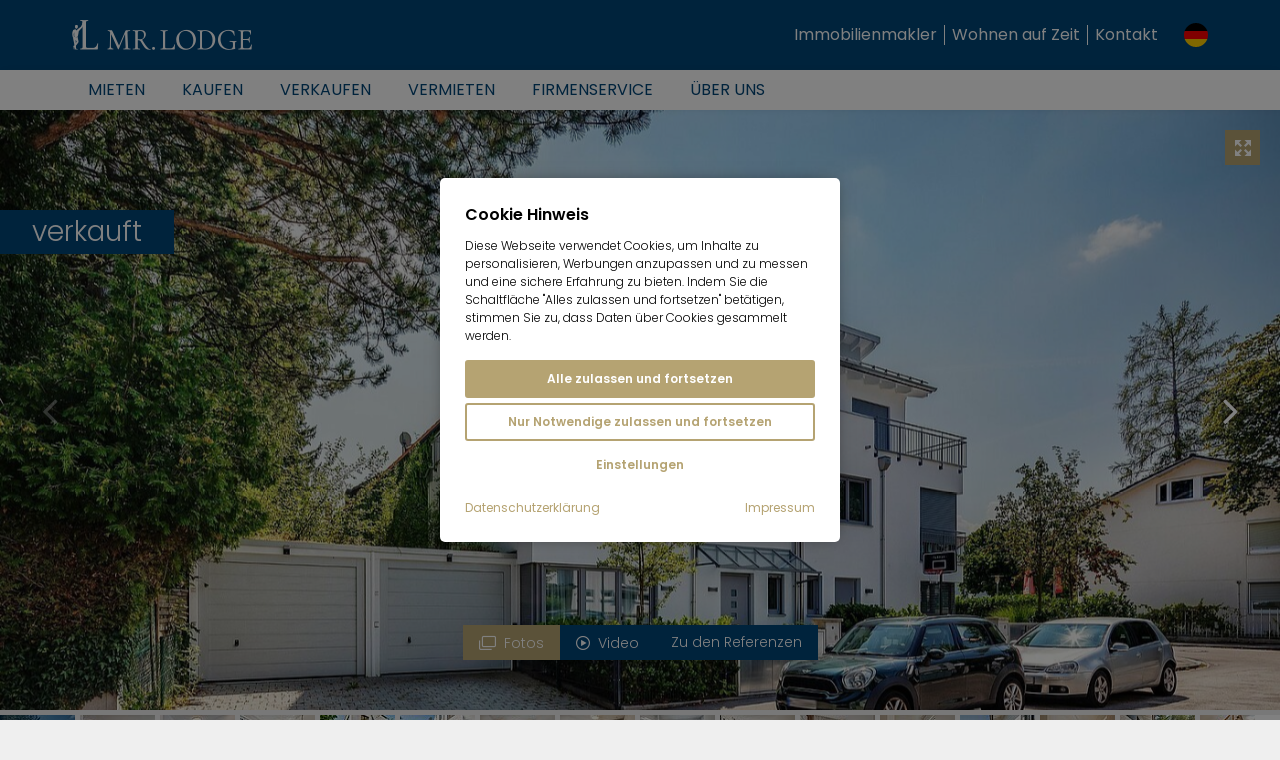

--- FILE ---
content_type: text/html; charset=utf-8
request_url: https://www.mrlodge.de/immobilienverkauf/expose/2007ML5
body_size: 25117
content:
<!DOCTYPE html>
<html lang="de" id="html" class="no-js" xml:lang="de" xmlns="http://www.w3.org/1999/xhtml" prefix="og: http://ogp.me/ns# fb: http://www.facebook.com/2008/fbml g: http://base.google.com/ns/1.0">
<head>

<meta charset="utf-8">
<!-- 
	***********************************************************
	   Website, TYPO3 by Erste Heimat | www.ersteheimat.de
	***********************************************************

	This website is powered by TYPO3 - inspiring people to share!
	TYPO3 is a free open source Content Management Framework initially created by Kasper Skaarhoj and licensed under GNU/GPL.
	TYPO3 is copyright 1998-2026 of Kasper Skaarhoj. Extensions are copyright of their respective owners.
	Information and contribution at https://typo3.org/
-->



<title>Pasing:  Attraktive DHH - neuwertig - zeitlos modern</title>
<meta name="generator" content="TYPO3 CMS">
<meta name="robots" content="noindex,follow">
<meta name="author" content="Mr. Lodge GmbH">
<meta name="application-name" content="Mr. Lodge GmbH">
<meta name="viewport" content="width=device-width, initial-scale=1.0, maximum-scale=1.0, minimum-scale=1.0">
<meta name="description" content="Einziehen und Wohlfühlen

Diese ansprechende Doppelhaushälfte wurde erst 2015 im energieeffizienten KFW 70 Standard (EnEV 2014) erbaut. Sie bes">
<meta property="og:type" content="business.business">
<meta property="og:site_name" content="mrlodge.de">
<meta property="og:url" content="https://www.mrlodge.de/immobilienverkauf/expose/2007ML5">
<meta property="og:title" content="Pasing:  Attraktive DHH - neuwertig - zeitlos modern">
<meta property="og:description" content="Einziehen und Wohlfühlen

Diese ansprechende Doppelhaushälfte wurde erst 2015 im energieeffizienten KFW 70 Standard (EnEV 2014) erbaut. Sie bes">
<meta property="og:image" content="https://www.mrlodge.de/assets/sale/_processed_/f/9/csm_3956b910-7100-4389-ac4f-832f2824eae8_5325295c1e.jpg">
<meta name="twitter:card" content="summary">
<meta name="copyright" content="Mr. Lodge GmbH">
<meta name="publisher" content="Mr. Lodge GmbH">
<meta name="apple-mobile-web-app-title" content="Mr. Lodge GmbH">
<meta name="msapplication-config" content="/fileadmin/templates/base/media/favicon/browserconfig.xml">
<meta name="msapplication-tileimage" content="/fileadmin/templates/base/media/favicon/mstile-310x310.png">
<meta name="msapplication-tilecolor" content="#004577">
<meta name="theme-color" content="#004577">
<meta name="fb:admins" content="100001012599521">
<meta name="fb:profile_id" content="140592725977166">
<meta name="language" content="de-DE">
<meta itemprop="image" content="https://www.mrlodge.de/assets/sale/_processed_/f/9/csm_3956b910-7100-4389-ac4f-832f2824eae8_5325295c1e.jpg">

<link rel="stylesheet" href="/fileadmin/templates/mrl-responsive/css/lightgallery.css?1612349240" media="screen">
<link rel="stylesheet" href="/_assets/23f2a37688df08aff069f2ce700c89de/JavaScript/node_modules/@vueform/slider/themes/default.css?1708434845" media="screen">
<link rel="stylesheet" href="/typo3temp/assets/compressed/merged-ce83a859eb2eba4391a1301c70a4dc3f.css?1729007849" media="all">
<link rel="stylesheet" href="/typo3temp/assets/compressed/merged-a14dcb69c414aadba836b57b968ea458.css?1764089268" media="screen">
<link rel="stylesheet" href="/typo3temp/assets/compressed/merged-ad3d96a0dac4cfc6a97ecf0c122409f1.css?1757662722" media="print">

<link rel="stylesheet" href="/build/app.880dbefa.css?1754924735" media="all">
<link rel="stylesheet" href="/build/211.5c432e41.css?1769099433" media="all">
<link rel="stylesheet" href="/_assets/2ea1114f063b7e7bc358d2e278ad056d/Style/css/style.css?1709224300" media="screen">

<style>
/*<![CDATA[*/
<!-- 
/*InlineDefaultCss*/
/* default styles for extension "tx_frontend" */
    .ce-align-left { text-align: left; }
    .ce-align-center { text-align: center; }
    .ce-align-right { text-align: right; }

    .ce-table td, .ce-table th { vertical-align: top; }

    .ce-textpic, .ce-image, .ce-nowrap .ce-bodytext, .ce-gallery, .ce-row, .ce-uploads li, .ce-uploads div { overflow: hidden; }

    .ce-left .ce-gallery, .ce-column { float: left; }
    .ce-center .ce-outer { position: relative; float: right; right: 50%; }
    .ce-center .ce-inner { position: relative; float: right; right: -50%; }
    .ce-right .ce-gallery { float: right; }

    .ce-gallery figure { display: table; margin: 0; }
    .ce-gallery figcaption { display: table-caption; caption-side: bottom; }
    .ce-gallery img { display: block; }
    .ce-gallery iframe { border-width: 0; }
    .ce-border img,
    .ce-border iframe {
        border: 2px solid #000000;
        padding: 0px;
    }

    .ce-intext.ce-right .ce-gallery, .ce-intext.ce-left .ce-gallery, .ce-above .ce-gallery {
        margin-bottom: 10px;
    }
    .ce-image .ce-gallery { margin-bottom: 0; }
    .ce-intext.ce-right .ce-gallery { margin-left: 10px; }
    .ce-intext.ce-left .ce-gallery { margin-right: 10px; }
    .ce-below .ce-gallery { margin-top: 10px; }

    .ce-column { margin-right: 10px; }
    .ce-column:last-child { margin-right: 0; }

    .ce-row { margin-bottom: 10px; }
    .ce-row:last-child { margin-bottom: 0; }

    .ce-above .ce-bodytext { clear: both; }

    .ce-intext.ce-left ol, .ce-intext.ce-left ul { padding-left: 40px; overflow: auto; }

    /* Headline */
    .ce-headline-left { text-align: left; }
    .ce-headline-center { text-align: center; }
    .ce-headline-right { text-align: right; }

    /* Uploads */
    .ce-uploads { margin: 0; padding: 0; }
    .ce-uploads li { list-style: none outside none; margin: 1em 0; }
    .ce-uploads img { float: left; padding-right: 1em; vertical-align: top; }
    .ce-uploads span { display: block; }

    /* Table */
    .ce-table { width: 100%; max-width: 100%; }
    .ce-table th, .ce-table td { padding: 0.5em 0.75em; vertical-align: top; }
    .ce-table thead th { border-bottom: 2px solid #dadada; }
    .ce-table th, .ce-table td { border-top: 1px solid #dadada; }
    .ce-table-striped tbody tr:nth-of-type(odd) { background-color: rgba(0,0,0,.05); }
    .ce-table-bordered th, .ce-table-bordered td { border: 1px solid #dadada; }

    /* Space */
    .frame-space-before-extra-small { margin-top: 1em; }
    .frame-space-before-small { margin-top: 2em; }
    .frame-space-before-medium { margin-top: 3em; }
    .frame-space-before-large { margin-top: 4em; }
    .frame-space-before-extra-large { margin-top: 5em; }
    .frame-space-after-extra-small { margin-bottom: 1em; }
    .frame-space-after-small { margin-bottom: 2em; }
    .frame-space-after-medium { margin-bottom: 3em; }
    .frame-space-after-large { margin-bottom: 4em; }
    .frame-space-after-extra-large { margin-bottom: 5em; }

    /* Frame */
    .frame-ruler-before:before { content: ''; display: block; border-top: 1px solid rgba(0,0,0,0.25); margin-bottom: 2em; }
    .frame-ruler-after:after { content: ''; display: block; border-bottom: 1px solid rgba(0,0,0,0.25); margin-top: 2em; }
    .frame-indent { margin-left: 15%; margin-right: 15%; }
    .frame-indent-left { margin-left: 33%; }
    .frame-indent-right { margin-right: 33%; }

/*additionalTSFEInlineStyle*/
:root { --cookieconsent-color-primary: #b5a372; --cookieconsent-color-secondary: #004577; --cookieconsent-color-white: #ffffff; --cookieconsent-color-black: #000000; --cookieconsent-color-gray-light: #f0f0f0; --cookieconsent-color-gray-medium: #707070; --cookieconsent-color-gray-dark: #202020; }
-->
/*]]>*/
</style>




<script>
/*<![CDATA[*/
/*TS_inlineJS*/
document.documentElement.className = document.documentElement.className.replace(/\bno-js\b/g, '') + ' js ';
document.mrldr = []; document.mrlijs = [];
var CC_GOOGLE_TAG_MANAGER_ID = 'GTM-N4HRZLK';

/*]]>*/
</script>


<link rel="apple-touch-icon" sizes="180x180" href="/fileadmin/templates/base/media/favicon/apple-touch-icon.png">
<link rel="icon" type="image/png" sizes="192x192" href="/fileadmin/templates/base/media/favicon/android-chrome-192x192.png">
<link rel="icon" type="image/png" sizes="512x512" href="/fileadmin/templates/base/media/favicon/android-chrome-512x512.png">
<link rel="icon" type="image/png" sizes="32x32" href="/fileadmin/templates/base/media/favicon/favicon-32x32.png">
<link rel="icon" type="image/png" sizes="16x16" href="/fileadmin/templates/base/media/favicon/favicon-16x16.png">
<link rel="manifest" href="/fileadmin/templates/base/media/favicon/site.webmanifest">
<link rel="mask-icon" href="/fileadmin/templates/base/media/favicon/safari-pinned-tab.svg" color="#004577">
<link rel="shortcut icon" href="/fileadmin/templates/base/media/favicon/favicon.ico"><meta property="business:contact_data:phone_number" content="+49 89 3408230"><meta property="business:contact_data:fax_number" content="+49 89 34082323"><meta property="business:contact_data:email" content="info@mrlodge.de"><meta property="place:location:latitude" content="48.146174"><meta property="place:location:longitude" content="11.570196"><meta property="business:contact_data:street_address" content="Barer Str. 32"><meta property="business:contact_data:locality" content="Munich"><meta property="business:contact_data:region" content="Bavaria"><meta property="business:contact_data:postal_code" content="80333"><meta property="business:contact_data:country_name" content="Germany"><script type="text/javascript">var _paq=window._paq=window._paq||[];_paq.push(["disableCookies"]);_paq.push(["trackPageView"]);_paq.push(["enableLinkTracking"]);(function(){var u="https://mrlodge.matomo.cloud/";_paq.push(["setTrackerUrl",u+"matomo.php"]);_paq.push(["setSiteId","1"]);var d=document,g=d.createElement("script"),s=d.getElementsByTagName("script")[0];g.async=true;g.src="//mrlodge.matomo.cloud/matomo.js";s.parentNode.insertBefore(g,s)})();</script><script type="text/plain" class="cc-lazy-script" data-cc-vendor="312" data-cc-placeholder="false">_linkedin_partner_id = "4995754"; window._linkedin_data_partner_ids = window._linkedin_data_partner_ids || []; window._linkedin_data_partner_ids.push(_linkedin_partner_id);</script><script type="text/plain" class="cc-lazy-script" data-cc-vendor="312" data-cc-placeholder="false">(function(l) { if (!l){window.lintrk = function(a,b){window.lintrk.q.push([a,b])}; window.lintrk.q=[]} var s = document.getElementsByTagName("script")[0]; var b = document.createElement("script"); b.type = "text/javascript";b.async = true; b.src = "https://snap.licdn.com/li.lms-analytics/insight.min.js"; s.parentNode.insertBefore(b, s);})(window.lintrk);</script><script type="text/javascript" data-skip-lazy="" src="https://www.provenexpert.com/widget/richsnippet.js?u=2HGA3tQZhAaphWQZ3VGphOKBjpQZkNGB&v=2&l=de" async></script><script type="text/plain" class="cc-lazy-script" data-cc-vendor="319" data-cc-placeholder="false">(function(w,d,t,r,u){var f,n,i;w[u]=w[u]||[],f=function(){var o={ti:"4019384", enableAutoSpaTracking: true};o.q=w[u],w[u]=new UET(o),w[u].push("pageLoad")},n=d.createElement(t),n.src=r,n.async=1,n.onload=n.onreadystatechange=function(){var s=this.readyState;s&&s!=="loaded"&&s!=="complete"||(f(),n.onload=n.onreadystatechange=null)},i=d.getElementsByTagName(t)[0],i.parentNode.insertBefore(n,i)})(window,document,"script","//bat.bing.com/bat.js","uetq");</script><script src="https://widget.trustpilot.com/bootstrap/v5/tp.widget.bootstrap.min.js" type="text/plain" async="async" class="cc-lazy-script" data-cc-vendor="320" data-cc-placeholder="false"></script>

</head>
<body id="uid1553" class="sys-lang-de-DE" >
<header id="header">
    <div class="header__print mrl-print-only"><div class="header__print-table"><div class="header__print-logo"><img id="mrl-header-print-logo" class="mrl-print-only mrl-load-print-img" data-print-img="/fileadmin/templates/base/media/logo/mr-lodge--bg-white.gif" src="[data-uri]" width="220" height="36" alt="Mr. Lodge"></div><div class="header__print-address">Mr. Lodge GmbH · Barer Str. 32 · 80333 München · 089 340 823-0 · info@mrlodge.de</div></div></div>
    <div class="title-bar-container hide-for-large mrl-print-not"><div class="title-bar"><div class="title-bar-left"><div id="menu-toggle" class="menu-toggle title-bar-toggle" data-toggler=".open"><div class="menu-button" data-toggle="html uid1553 menu-toggle mobile-navigation"><button class="menu-icon" title="Toggle menu"></button></div></div></div><div class="title-bar-title"><a href="/" class="title-bar-logo" title="Mr. Lodge"><span class="logo-wrap"><span class="logo"></span></span></a></div><div class="title-bar-right"><button class="language-navigation-button" type="button" title="Toggle language navigation" data-toggle="mobile-language-navigation-container"><span class="flag-icon flag-icon--circle flags-de"></span></button><div id="mobile-language-navigation-container" class="language-navigation-container dropdown-pane" data-dropdown data-position="bottom" data-alignment="center"><ul class="language-navigation menu vertical"><li class="language-navigation-item menu__item active"><span class="language-navigation-link menu__link active"><span class="language-navigation-link-flag flag-icon flags-de flag-icon--circle"></span><span class="language-navigation-link-title">Deutsch</span></span></li><li class="language-navigation-item menu__item"><a href="https://www.mrlodge.com/real-estate-sales/details/2007ML5" class="language-navigation-link menu__link" data-gaevent="general-header-langnav" title="English"><span class="language-navigation-link-flag flag-icon flags-gb flag-icon--circle"></span><span class="language-navigation-link-title">English</span></a></li><li class="language-navigation-item menu__item"><a href="https://www.mrlodge.eu/cz/koupit/vsechny-nabidky/expose/2007ML5" class="language-navigation-link menu__link" data-gaevent="general-header-langnav" title="Čeština"><span class="language-navigation-link-flag flag-icon flags-cz flag-icon--circle"></span><span class="language-navigation-link-title">Čeština</span></a></li><li class="language-navigation-item menu__item"><a href="https://www.mrlodge.eu/da/koeb/alle-tilbud/afsloering/2007ML5" class="language-navigation-link menu__link" data-gaevent="general-header-langnav" title="Dansk"><span class="language-navigation-link-flag flag-icon flags-dk flag-icon--circle"></span><span class="language-navigation-link-title">Dansk</span></a></li><li class="language-navigation-item menu__item"><a href="https://www.mrlodge.es/venta-de-inmuebles/anuncio/2007ML5" class="language-navigation-link menu__link" data-gaevent="general-header-langnav" title="Español"><span class="language-navigation-link-flag flag-icon flags-es flag-icon--circle"></span><span class="language-navigation-link-title">Español</span></a></li><li class="language-navigation-item menu__item"><a href="https://www.mrlodge.eu/gr/agoraste/oles-oi-prosfores/expose/2007ML5" class="language-navigation-link menu__link" data-gaevent="general-header-langnav" title="Ελληνικά"><span class="language-navigation-link-flag flag-icon flags-gr flag-icon--circle"></span><span class="language-navigation-link-title">Ελληνικά</span></a></li><li class="language-navigation-item menu__item"><a href="https://www.mrlodge.fr/vente-immobiliere/annonce/2007ML5" class="language-navigation-link menu__link" data-gaevent="general-header-langnav" title="Français"><span class="language-navigation-link-flag flag-icon flags-fr flag-icon--circle"></span><span class="language-navigation-link-title">Français</span></a></li><li class="language-navigation-item menu__item"><a href="https://www.mrlodge.it/vendita-di-immobili/annuncio/2007ML5" class="language-navigation-link menu__link" data-gaevent="general-header-langnav" title="Italiano"><span class="language-navigation-link-flag flag-icon flags-it flag-icon--circle"></span><span class="language-navigation-link-title">Italiano</span></a></li><li class="language-navigation-item menu__item"><a href="https://www.mrlodge.eu/hu/vasaroljon/minden-ajanlat/expose/2007ML5" class="language-navigation-link menu__link" data-gaevent="general-header-langnav" title="Magyar"><span class="language-navigation-link-flag flag-icon flags-hu flag-icon--circle"></span><span class="language-navigation-link-title">Magyar</span></a></li><li class="language-navigation-item menu__item"><a href="https://www.mrlodge.eu/nl/kopen/alle-aanbiedingen/blootstelling/2007ML5" class="language-navigation-link menu__link" data-gaevent="general-header-langnav" title="Nederlands"><span class="language-navigation-link-flag flag-icon flags-nl flag-icon--circle"></span><span class="language-navigation-link-title">Nederlands</span></a></li><li class="language-navigation-item menu__item"><a href="https://www.mrlodge.eu/no/kjoep/alle-tilbud/expose/2007ML5" class="language-navigation-link menu__link" data-gaevent="general-header-langnav" title="Norsk"><span class="language-navigation-link-flag flag-icon flags-no flag-icon--circle"></span><span class="language-navigation-link-title">Norsk</span></a></li><li class="language-navigation-item menu__item"><a href="https://www.mrlodge.eu/pl/kup/wszystkie-oferty/expose/2007ML5" class="language-navigation-link menu__link" data-gaevent="general-header-langnav" title="Polski"><span class="language-navigation-link-flag flag-icon flags-pl flag-icon--circle"></span><span class="language-navigation-link-title">Polski</span></a></li><li class="language-navigation-item menu__item"><a href="https://www.mrlodge.eu/pt/comprar/todas-as-ofertas/exposicao/2007ML5" class="language-navigation-link menu__link" data-gaevent="general-header-langnav" title="Português"><span class="language-navigation-link-flag flag-icon flags-pt flag-icon--circle"></span><span class="language-navigation-link-title">Português</span></a></li><li class="language-navigation-item menu__item"><a href="https://www.mrlodge.ru/prodazha-nedvizhimosti/podrobnosti/2007ML5" class="language-navigation-link menu__link" data-gaevent="general-header-langnav" title="Pусский"><span class="language-navigation-link-flag flag-icon flags-ru flag-icon--circle"></span><span class="language-navigation-link-title">Pусский</span></a></li><li class="language-navigation-item menu__item"><a href="https://www.mrlodge.eu/ro/cumparati/toate-ofertele/expunere/2007ML5" class="language-navigation-link menu__link" data-gaevent="general-header-langnav" title="Română"><span class="language-navigation-link-flag flag-icon flags-ro flag-icon--circle"></span><span class="language-navigation-link-title">Română</span></a></li><li class="language-navigation-item menu__item"><a href="https://www.mrlodge.eu/se/koep/alla-erbjudanden/expose/2007ML5" class="language-navigation-link menu__link" data-gaevent="general-header-langnav" title="Svenska"><span class="language-navigation-link-flag flag-icon flags-se flag-icon--circle"></span><span class="language-navigation-link-title">Svenska</span></a></li><li class="language-navigation-item menu__item"><a href="https://www.mrlodge.eu/sk/kupit/vsetky-ponuky/expose/2007ML5" class="language-navigation-link menu__link" data-gaevent="general-header-langnav" title="Slovenčina"><span class="language-navigation-link-flag flag-icon flags-sk flag-icon--circle"></span><span class="language-navigation-link-title">Slovenčina</span></a></li><li class="language-navigation-item menu__item"><a href="https://www.mrlodge.eu/si/kupi/vse-ponudbe/expose/2007ML5" class="language-navigation-link menu__link" data-gaevent="general-header-langnav" title="Slovenščina"><span class="language-navigation-link-flag flag-icon flags-si flag-icon--circle"></span><span class="language-navigation-link-title">Slovenščina</span></a></li><li class="language-navigation-item menu__item"><a href="https://www.mrlodge.eu/tr/satin-al/tuem-teklifler/expose/2007ML5" class="language-navigation-link menu__link" data-gaevent="general-header-langnav" title="Türkçe"><span class="language-navigation-link-flag flag-icon flags-tr flag-icon--circle"></span><span class="language-navigation-link-title">Türkçe</span></a></li><li class="language-navigation-item menu__item"><a href="https://www.mrlodge.eu/ua/kupiti/vsi-propoziciji/ekspozicija/2007ML5" class="language-navigation-link menu__link" data-gaevent="general-header-langnav" title="Українська"><span class="language-navigation-link-flag flag-icon flags-ua flag-icon--circle"></span><span class="language-navigation-link-title">Українська</span></a></li><li class="language-navigation-item menu__item"><a href="https://www.mrlodge.eu/bg/kupete/vsichki-oferti/expose/2007ML5" class="language-navigation-link menu__link" data-gaevent="general-header-langnav" title="Български"><span class="language-navigation-link-flag flag-icon flags-bg flag-icon--circle"></span><span class="language-navigation-link-title">Български</span></a></li><li class="language-navigation-item menu__item"><a href="https://www.mrlodge.cn/%E6%88%BF%E4%BA%A7%E5%94%AE%E5%8D%96/%E6%88%BF%E4%BA%A7%E7%BB%86%E8%8A%82/2007ML5" class="language-navigation-link menu__link" data-gaevent="general-header-langnav" title="中国人"><span class="language-navigation-link-flag flag-icon flags-cn flag-icon--circle"></span><span class="language-navigation-link-title">中国人</span></a></li><li class="language-navigation-item menu__item"><a href="https://www.mrlodge.jp/%E4%B8%8D%E5%8B%95%E7%94%A3%E8%B2%A9%E5%A3%B2/%E8%A9%B3%E7%B4%B0/2007ML5" class="language-navigation-link menu__link" data-gaevent="general-header-langnav" title="日本人"><span class="language-navigation-link-flag flag-icon flags-jp flag-icon--circle"></span><span class="language-navigation-link-title">日本人</span></a></li><li class="language-navigation-item menu__item"><a href="https://www.mrlodge.eu/kr/%EA%B5%AC%EB%A7%A4/%EB%AA%A8%EB%93%A0-%EC%98%A4%ED%8D%BC/%EC%97%91%EC%8A%A4%ED%8F%AC/2007ML5" class="language-navigation-link menu__link" data-gaevent="general-header-langnav" title="한국말"><span class="language-navigation-link-flag flag-icon flags-kr flag-icon--circle"></span><span class="language-navigation-link-title">한국말</span></a></li></ul></div><div class="title-bar-buttons"><ul class="menu menu--lvl-1"><li class="menu__item menu__item--lvl-1"><a href="/kontakt" class="menu__link" data-gaevent="general-header-contact" title="Kontakt"><span class="icon icon-mail"></span>Kontakt</a></li></ul></div><div class="title-bar-wishlist"><div class="mrl-ft mrl-ft-orangebox mrl-ft-smallwishlist"></div></div></div></div></div>
    <div id="top-bar-container" class="top-bar-container show-for-large mrl-print-not"><div class="top-bar-top"><div class="top-bar"><div class="top-bar-left"><a href="/" class="top-bar-logo" title="Mr. Lodge"><span class="logo-wrap"><span class="logo"></span></span></a></div><div class="top-bar-right"><div class="top-bar-wishlist"><div class="mrl-ft mrl-ft-orangebox mrl-ft-smallwishlist"></div></div><div class="top-bar-menu"><ul class="menu menu--lvl-1"><li class="menu__item menu__item--lvl-1"><a href="/immobilienmakler/muenchen" class="menu__link" data-gaevent="general-header-contact" title="Immobilienmakler">Immobilienmakler</a></li><li class="menu__item menu__item--lvl-1"><a href="/wohnen-auf-zeit-muenchen" class="menu__link" data-gaevent="general-header-contact" title="Wohnen auf Zeit">Wohnen auf Zeit</a></li><li class="menu__item menu__item--lvl-1"><a href="/kontakt" class="menu__link" data-gaevent="general-header-contact" title="Kontakt">Kontakt</a></li></ul></div><button class="language-navigation-button" type="button" data-toggle="language-navigation-container"><span class="flag-icon flag-icon--circle flags-de"></span></button><div id="language-navigation-container" class="language-navigation-container dropdown-pane" data-dropdown data-position="bottom" data-alignment="center"><ul class="language-navigation menu vertical"><li class="language-navigation-item menu__item active"><span class="language-navigation-link menu__link active"><span class="language-navigation-link-flag flag-icon flags-de flag-icon--circle"></span><span class="language-navigation-link-title">Deutsch</span></span></li><li class="language-navigation-item menu__item"><a href="https://www.mrlodge.com/real-estate-sales/details/2007ML5" class="language-navigation-link menu__link" data-gaevent="general-header-langnav" title="English"><span class="language-navigation-link-flag flag-icon flags-gb flag-icon--circle"></span><span class="language-navigation-link-title">English</span></a></li><li class="language-navigation-item menu__item"><a href="https://www.mrlodge.eu/cz/koupit/vsechny-nabidky/expose/2007ML5" class="language-navigation-link menu__link" data-gaevent="general-header-langnav" title="Čeština"><span class="language-navigation-link-flag flag-icon flags-cz flag-icon--circle"></span><span class="language-navigation-link-title">Čeština</span></a></li><li class="language-navigation-item menu__item"><a href="https://www.mrlodge.eu/da/koeb/alle-tilbud/afsloering/2007ML5" class="language-navigation-link menu__link" data-gaevent="general-header-langnav" title="Dansk"><span class="language-navigation-link-flag flag-icon flags-dk flag-icon--circle"></span><span class="language-navigation-link-title">Dansk</span></a></li><li class="language-navigation-item menu__item"><a href="https://www.mrlodge.es/venta-de-inmuebles/anuncio/2007ML5" class="language-navigation-link menu__link" data-gaevent="general-header-langnav" title="Español"><span class="language-navigation-link-flag flag-icon flags-es flag-icon--circle"></span><span class="language-navigation-link-title">Español</span></a></li><li class="language-navigation-item menu__item"><a href="https://www.mrlodge.eu/gr/agoraste/oles-oi-prosfores/expose/2007ML5" class="language-navigation-link menu__link" data-gaevent="general-header-langnav" title="Ελληνικά"><span class="language-navigation-link-flag flag-icon flags-gr flag-icon--circle"></span><span class="language-navigation-link-title">Ελληνικά</span></a></li><li class="language-navigation-item menu__item"><a href="https://www.mrlodge.fr/vente-immobiliere/annonce/2007ML5" class="language-navigation-link menu__link" data-gaevent="general-header-langnav" title="Français"><span class="language-navigation-link-flag flag-icon flags-fr flag-icon--circle"></span><span class="language-navigation-link-title">Français</span></a></li><li class="language-navigation-item menu__item"><a href="https://www.mrlodge.it/vendita-di-immobili/annuncio/2007ML5" class="language-navigation-link menu__link" data-gaevent="general-header-langnav" title="Italiano"><span class="language-navigation-link-flag flag-icon flags-it flag-icon--circle"></span><span class="language-navigation-link-title">Italiano</span></a></li><li class="language-navigation-item menu__item"><a href="https://www.mrlodge.eu/hu/vasaroljon/minden-ajanlat/expose/2007ML5" class="language-navigation-link menu__link" data-gaevent="general-header-langnav" title="Magyar"><span class="language-navigation-link-flag flag-icon flags-hu flag-icon--circle"></span><span class="language-navigation-link-title">Magyar</span></a></li><li class="language-navigation-item menu__item"><a href="https://www.mrlodge.eu/nl/kopen/alle-aanbiedingen/blootstelling/2007ML5" class="language-navigation-link menu__link" data-gaevent="general-header-langnav" title="Nederlands"><span class="language-navigation-link-flag flag-icon flags-nl flag-icon--circle"></span><span class="language-navigation-link-title">Nederlands</span></a></li><li class="language-navigation-item menu__item"><a href="https://www.mrlodge.eu/no/kjoep/alle-tilbud/expose/2007ML5" class="language-navigation-link menu__link" data-gaevent="general-header-langnav" title="Norsk"><span class="language-navigation-link-flag flag-icon flags-no flag-icon--circle"></span><span class="language-navigation-link-title">Norsk</span></a></li><li class="language-navigation-item menu__item"><a href="https://www.mrlodge.eu/pl/kup/wszystkie-oferty/expose/2007ML5" class="language-navigation-link menu__link" data-gaevent="general-header-langnav" title="Polski"><span class="language-navigation-link-flag flag-icon flags-pl flag-icon--circle"></span><span class="language-navigation-link-title">Polski</span></a></li><li class="language-navigation-item menu__item"><a href="https://www.mrlodge.eu/pt/comprar/todas-as-ofertas/exposicao/2007ML5" class="language-navigation-link menu__link" data-gaevent="general-header-langnav" title="Português"><span class="language-navigation-link-flag flag-icon flags-pt flag-icon--circle"></span><span class="language-navigation-link-title">Português</span></a></li><li class="language-navigation-item menu__item"><a href="https://www.mrlodge.ru/prodazha-nedvizhimosti/podrobnosti/2007ML5" class="language-navigation-link menu__link" data-gaevent="general-header-langnav" title="Pусский"><span class="language-navigation-link-flag flag-icon flags-ru flag-icon--circle"></span><span class="language-navigation-link-title">Pусский</span></a></li><li class="language-navigation-item menu__item"><a href="https://www.mrlodge.eu/ro/cumparati/toate-ofertele/expunere/2007ML5" class="language-navigation-link menu__link" data-gaevent="general-header-langnav" title="Română"><span class="language-navigation-link-flag flag-icon flags-ro flag-icon--circle"></span><span class="language-navigation-link-title">Română</span></a></li><li class="language-navigation-item menu__item"><a href="https://www.mrlodge.eu/se/koep/alla-erbjudanden/expose/2007ML5" class="language-navigation-link menu__link" data-gaevent="general-header-langnav" title="Svenska"><span class="language-navigation-link-flag flag-icon flags-se flag-icon--circle"></span><span class="language-navigation-link-title">Svenska</span></a></li><li class="language-navigation-item menu__item"><a href="https://www.mrlodge.eu/sk/kupit/vsetky-ponuky/expose/2007ML5" class="language-navigation-link menu__link" data-gaevent="general-header-langnav" title="Slovenčina"><span class="language-navigation-link-flag flag-icon flags-sk flag-icon--circle"></span><span class="language-navigation-link-title">Slovenčina</span></a></li><li class="language-navigation-item menu__item"><a href="https://www.mrlodge.eu/si/kupi/vse-ponudbe/expose/2007ML5" class="language-navigation-link menu__link" data-gaevent="general-header-langnav" title="Slovenščina"><span class="language-navigation-link-flag flag-icon flags-si flag-icon--circle"></span><span class="language-navigation-link-title">Slovenščina</span></a></li><li class="language-navigation-item menu__item"><a href="https://www.mrlodge.eu/tr/satin-al/tuem-teklifler/expose/2007ML5" class="language-navigation-link menu__link" data-gaevent="general-header-langnav" title="Türkçe"><span class="language-navigation-link-flag flag-icon flags-tr flag-icon--circle"></span><span class="language-navigation-link-title">Türkçe</span></a></li><li class="language-navigation-item menu__item"><a href="https://www.mrlodge.eu/ua/kupiti/vsi-propoziciji/ekspozicija/2007ML5" class="language-navigation-link menu__link" data-gaevent="general-header-langnav" title="Українська"><span class="language-navigation-link-flag flag-icon flags-ua flag-icon--circle"></span><span class="language-navigation-link-title">Українська</span></a></li><li class="language-navigation-item menu__item"><a href="https://www.mrlodge.eu/bg/kupete/vsichki-oferti/expose/2007ML5" class="language-navigation-link menu__link" data-gaevent="general-header-langnav" title="Български"><span class="language-navigation-link-flag flag-icon flags-bg flag-icon--circle"></span><span class="language-navigation-link-title">Български</span></a></li><li class="language-navigation-item menu__item"><a href="https://www.mrlodge.cn/%E6%88%BF%E4%BA%A7%E5%94%AE%E5%8D%96/%E6%88%BF%E4%BA%A7%E7%BB%86%E8%8A%82/2007ML5" class="language-navigation-link menu__link" data-gaevent="general-header-langnav" title="中国人"><span class="language-navigation-link-flag flag-icon flags-cn flag-icon--circle"></span><span class="language-navigation-link-title">中国人</span></a></li><li class="language-navigation-item menu__item"><a href="https://www.mrlodge.jp/%E4%B8%8D%E5%8B%95%E7%94%A3%E8%B2%A9%E5%A3%B2/%E8%A9%B3%E7%B4%B0/2007ML5" class="language-navigation-link menu__link" data-gaevent="general-header-langnav" title="日本人"><span class="language-navigation-link-flag flag-icon flags-jp flag-icon--circle"></span><span class="language-navigation-link-title">日本人</span></a></li><li class="language-navigation-item menu__item"><a href="https://www.mrlodge.eu/kr/%EA%B5%AC%EB%A7%A4/%EB%AA%A8%EB%93%A0-%EC%98%A4%ED%8D%BC/%EC%97%91%EC%8A%A4%ED%8F%AC/2007ML5" class="language-navigation-link menu__link" data-gaevent="general-header-langnav" title="한국말"><span class="language-navigation-link-flag flag-icon flags-kr flag-icon--circle"></span><span class="language-navigation-link-title">한국말</span></a></li></ul></div></div></div></div><div class="top-bar-bottom"><div class="top-bar"><div class="top-bar-left"><div id="desktop-menu" class="top-bar-menu"><ul class="menu menu--lvl-1"><li class="menu__item menu__item--lvl-1"><button class="menu__link" data-toggle="desktop-submenu-25">Mieten</button><div id="desktop-submenu-25" class="menu__dropdown dropdown-pane" data-dropdown data-hover="true" data-hover-pane="true"><div class="menu__dropdown__container grid-container"><ul class="menu menu--lvl-2"><li class="menu__item menu__item--lvl-2"><a href="/wohnungen-muenchen" class="menu__link">München</a><ul class="menu vertical menu--lvl-3"><li class="menu__item menu__item--lvl-3"><a href="/wohnen-auf-zeit-muenchen" class="menu__link">Alle Angebote</a></li><li class="menu__item menu__item--lvl-3"><a href="/mieten/wohnung-muenchen/luxus" class="menu__link">Premium Angebote</a></li><li class="menu__item menu__item--lvl-3"><a href="/mieten/wohnung-muenchen/1-zimmer" class="menu__link">1 Zimmer Wohnungen</a></li><li class="menu__item menu__item--lvl-3"><a href="/mieten/wohnung-muenchen/2-zimmer" class="menu__link">2 Zimmer Wohnungen</a></li><li class="menu__item menu__item--lvl-3"><a href="/mieten/wohnung-muenchen/3-zimmer" class="menu__link">3 Zimmer Wohnungen</a></li><li class="menu__item menu__item--lvl-3"><a href="/mieten/wohnung-muenchen/4-zimmer" class="menu__link">4+ Zimmer Wohnungen</a></li><li class="menu__item menu__item--lvl-3"><a href="/mieten/haeuser-muenchen" class="menu__link">Möblierte Häuser</a></li><li class="menu__item menu__item--lvl-3"><a href="/serviced-apartments-muenchen" class="menu__link">Serviced Apartments</a></li><li class="menu__item menu__item--lvl-3"><a href="/infos-fuer-mieter/wohnung-mieten-so-gehts" class="menu__link">Mieten? So geht's</a></li></ul></li><li class="menu__item menu__item--lvl-2"><a href="/wohnen-auf-zeit-in-tegernsee-oberland" class="menu__link">Tegernsee</a><ul class="menu vertical menu--lvl-3"><li class="menu__item menu__item--lvl-3"><a href="/wohnen-auf-zeit-in-tegernsee-oberland" class="menu__link">Alle Angebote</a></li><li class="menu__item menu__item--lvl-3"><a href="/mieten/wohnen-auf-zeit-am-tegernsee/wohnungen/luxus" class="menu__link">Premium Angebote</a></li><li class="menu__item menu__item--lvl-3"><a href="/mieten/wohnen-auf-zeit-am-tegernsee/wohnungen/1-zimmer-wohnungen" class="menu__link">1 Zimmer Wohnungen</a></li><li class="menu__item menu__item--lvl-3"><a href="/mieten/wohnen-auf-zeit-am-tegernsee/wohnungen/2-zimmer-wohnungen" class="menu__link">2 Zimmer Wohnungen</a></li><li class="menu__item menu__item--lvl-3"><a href="/mieten/wohnen-auf-zeit-am-tegernsee/wohnungen/3-zimmer-wohnungen" class="menu__link">3 Zimmer Wohnungen</a></li><li class="menu__item menu__item--lvl-3"><a href="/mieten/wohnen-auf-zeit-am-tegernsee/wohnungen/4-zimmer-wohnungen" class="menu__link">4+ Zimmer Wohnungen</a></li><li class="menu__item menu__item--lvl-3"><a href="/mieten/wohnen-auf-zeit-am-tegernsee/hauser" class="menu__link">Möblierte Häuser</a></li><li class="menu__item menu__item--lvl-3"><a href="/infos-fuer-mieter/wohnung-mieten-so-gehts" class="menu__link">Mieten? So geht's</a></li></ul></li><li class="menu__item menu__item--lvl-2"><a href="/infos-fuer-mieter/wohnung-mieten-so-gehts" class="menu__link">Infos</a><ul class="menu vertical menu--lvl-3"><li class="menu__item menu__item--lvl-3"><a href="/infos-fuer-mieter/kontakt" class="menu__link">Kontakt</a></li><li class="menu__item menu__item--lvl-3"><a href="/infos-fuer-mieter/wohnung-mieten-so-gehts" class="menu__link">Mieten? So geht's</a></li><li class="menu__item menu__item--lvl-3"><a href="/wohnungen-muenchen/suchanfrage" class="menu__link">Suchanfrage</a></li><li class="menu__item menu__item--lvl-3"><a href="/infos-fuer-mieter/rueckgabe-der-wohnung" class="menu__link">Rückgabe der Wohnung</a></li><li class="menu__item menu__item--lvl-3"><a href="/infos-fuer-mieter/mieterfeedback" class="menu__link">Kundenfeedback</a></li><li class="menu__item menu__item--lvl-3"><a href="/infos-fuer-mieter/faq" class="menu__link">FAQ</a></li></ul></li><li class="menu__item menu__item--lvl-2"><a href="/infos-fuer-mieter/neumuenchener" class="menu__link">Tipps</a><ul class="menu vertical menu--lvl-3"><li class="menu__item menu__item--lvl-3"><a href="/wohnung-in-muenchen-finden" class="menu__link">Wohnung finden</a></li><li class="menu__item menu__item--lvl-3"><a href="/infos-fuer-mieter/anmeldung-in-muenchen" class="menu__link">Anmeldung in München</a></li><li class="menu__item menu__item--lvl-3"><a href="/infos-fuer-mieter/parken-und-garagen-muenchen" class="menu__link">Parken in München</a></li><li class="menu__item menu__item--lvl-3"><a href="/infos-fuer-mieter/muenchner-verkehrsnetz" class="menu__link">Münchner Verkehrsnetz</a></li><li class="menu__item menu__item--lvl-3"><a href="/infos-fuer-mieter/energiespartipps" class="menu__link">Energiespartipps</a></li><li class="menu__item menu__item--lvl-3"><a href="/infos-fuer-mieter/abfallentsorgung" class="menu__link">Abfallentsorgung</a></li></ul></li></ul></div></div></li><li class="menu__item menu__item--lvl-1"><button class="menu__link" data-toggle="desktop-submenu-566">Kaufen</button><div id="desktop-submenu-566" class="menu__dropdown dropdown-pane" data-dropdown data-hover="true" data-hover-pane="true"><div class="menu__dropdown__container grid-container"><ul class="menu menu--lvl-2"><li class="menu__item menu__item--lvl-2 menu__item--active"><a href="/kaufen/alle-immobilien" class="menu__link">Alle Angebote</a><ul class="menu vertical menu--lvl-3"><li class="menu__item menu__item--lvl-3"><a href="/kaufen/wohnung-muenchen/luxuswohnungen" class="menu__link">Luxusimmobilien</a></li><li class="menu__item menu__item--lvl-3"><a href="/kaufen/wohnung-muenchen" class="menu__link">Eigentumswohnungen</a></li><li class="menu__item menu__item--lvl-3"><a href="/kaufen/wohnung-muenchen/1-zimmer" class="menu__link">1 Zimmer Wohnungen</a></li><li class="menu__item menu__item--lvl-3"><a href="/kaufen/wohnung-muenchen/2-zimmer" class="menu__link">2 Zimmer Wohnungen</a></li><li class="menu__item menu__item--lvl-3"><a href="/kaufen/wohnung-muenchen/3-zimmer" class="menu__link">3 Zimmer Wohnungen</a></li><li class="menu__item menu__item--lvl-3"><a href="/kaufen/wohnung-muenchen/4-zimmer" class="menu__link">4+ Zimmer Wohnungen</a></li><li class="menu__item menu__item--lvl-3"><a href="/kaufen/haus-muenchen" class="menu__link">Häuser</a></li><li class="menu__item menu__item--lvl-3"><a href="/kaufen/alle-immobilien/grundstuecke" class="menu__link">Grundstücke</a></li></ul></li><li class="menu__item menu__item--lvl-2"><a href="/kaufen/infos" class="menu__link">Infos</a><ul class="menu vertical menu--lvl-3"><li class="menu__item menu__item--lvl-3"><a href="/kaufen/infos/kontakt" class="menu__link">Kontakt</a></li><li class="menu__item menu__item--lvl-3"><a href="/kaufen/infos/erfolgreich-kaufen-mit-mr-lodge" class="menu__link">Erfolgreich kaufen mit Mr. Lodge</a></li><li class="menu__item menu__item--lvl-3"><a href="/immobilienmakler/muenchen" class="menu__link">Immobilienmakler München</a></li><li class="menu__item menu__item--lvl-3"><a href="/kontakt/suchprofil-hinterlegen-immobilie-kaufen" class="menu__link">Suchprofil hinterlegen</a></li><li class="menu__item menu__item--lvl-3"><a href="/immobilienmakler/muenchen/immobilienpreise" class="menu__link">Immobilienpreise</a></li><li class="menu__item menu__item--lvl-3"><a href="/kaufen/finanzierung" class="menu__link">Finanzierung</a></li><li class="menu__item menu__item--lvl-3"><a href="/kaufen/kundenfeedback" class="menu__link">Kundenfeedback</a></li><li class="menu__item menu__item--lvl-3"><a href="/kaufen/faq" class="menu__link">FAQ</a></li></ul></li></ul></div></div></li><li class="menu__item menu__item--lvl-1"><button class="menu__link" data-toggle="desktop-submenu-550">Verkaufen</button><div id="desktop-submenu-550" class="menu__dropdown dropdown-pane" data-dropdown data-hover="true" data-hover-pane="true"><div class="menu__dropdown__container grid-container"><ul class="menu menu--lvl-2"><li class="menu__item menu__item--lvl-2"><a href="/verkaufen/infos" class="menu__link">Infos</a><ul class="menu vertical menu--lvl-3"><li class="menu__item menu__item--lvl-3"><a href="/verkaufen/infos/kontakt" class="menu__link">Kontakt</a></li><li class="menu__item menu__item--lvl-3"><a href="/immobilienmakler/muenchen" class="menu__link">Immobilienmakler München</a></li><li class="menu__item menu__item--lvl-3"><a href="/immobilienmakler/muenchen/verkaufsprozess" class="menu__link">Verkaufsprozess</a></li><li class="menu__item menu__item--lvl-3"><a href="/immobilienmakler/muenchen/kostenuebersicht" class="menu__link">Kostenübersicht</a></li><li class="menu__item menu__item--lvl-3"><a href="/immobilienmakler/muenchen/tippgeber" class="menu__link">Tippgeber</a></li><li class="menu__item menu__item--lvl-3"><a href="/immobilienmakler/muenchen/immobilienpreise" class="menu__link">Immobilienpreise</a></li><li class="menu__item menu__item--lvl-3"><a href="/immobilienmakler/muenchen/referenzobjekte" class="menu__link">Referenzobjekte</a></li><li class="menu__item menu__item--lvl-3"><a href="/immobilienmarktbericht-muenchen" class="menu__link">Immobilienmarktbericht</a></li><li class="menu__item menu__item--lvl-3"><a href="/immobilienmakler/muenchen/kundenfeedback" class="menu__link">Kundenfeedback</a></li><li class="menu__item menu__item--lvl-3"><a href="/immobilienmakler/muenchen/faq-fuer-verkaeufer" class="menu__link">FAQ</a></li></ul></li><li class="menu__item menu__item--lvl-2"><a href="/verkaufen/services" class="menu__link">Services</a><ul class="menu vertical menu--lvl-3"><li class="menu__item menu__item--lvl-3"><a href="/immobilienmakler/muenchen/wohnung-verkaufen" class="menu__link">Erfolgreich verkaufen mit Mr. Lodge</a></li><li class="menu__item menu__item--lvl-3"><a href="/kontakt/anbieten-verkauf" class="menu__link">Immobilie anbieten</a></li><li class="menu__item menu__item--lvl-3"><a href="/immobilienmakler/muenchen/immobilienbewertung" class="menu__link">Immobilienbewertung</a></li><li class="menu__item menu__item--lvl-3"><a href="/immobilienmakler/muenchen/immobilienpreisrechner" class="menu__link">Immobilienpreisrechner</a></li><li class="menu__item menu__item--lvl-3"><a href="/immobilienmakler/muenchen/home-staging" class="menu__link">Home Staging</a></li><li class="menu__item menu__item--lvl-3"><a href="/immobilienmakler/muenchen/immobilienfotografie" class="menu__link">Immobilienfotografie</a></li></ul></li></ul></div></div></li><li class="menu__item menu__item--lvl-1"><button class="menu__link" data-toggle="desktop-submenu-26">Vermieten</button><div id="desktop-submenu-26" class="menu__dropdown dropdown-pane" data-dropdown data-hover="true" data-hover-pane="true"><div class="menu__dropdown__container grid-container"><ul class="menu menu--lvl-2"><li class="menu__item menu__item--lvl-2"><a href="/anbieten" class="menu__link">Anbieten</a><ul class="menu vertical menu--lvl-3"><li class="menu__item menu__item--lvl-3"><a href="/infos-fuer-vermieter/kontakt" class="menu__link">Kontakt</a></li><li class="menu__item menu__item--lvl-3"><a href="/anbieten/moebliert-vermieten" class="menu__link">Gründe für die möblierte Vermietung</a></li><li class="menu__item menu__item--lvl-3"><a href="/anbieten/anmeldeformular-fuer-ihre-moeblierte-wohnung" class="menu__link">Neues Objekt anbieten</a></li><li class="menu__item menu__item--lvl-3"><a href="/anbieten/kostenuebersicht" class="menu__link">Kostenübersicht</a></li><li class="menu__item menu__item--lvl-3"><a href="/infos-fuer-vermieter/ablauf-der-vermietung" class="menu__link">Ablauf der Vermietung</a></li><li class="menu__item menu__item--lvl-3"><a href="/infos-fuer-vermieter/das-ideale-objekt" class="menu__link">"Das ideale Objekt"</a></li><li class="menu__item menu__item--lvl-3"><a href="/infos-fuer-vermieter/referenzobjekte" class="menu__link">Referenzobjekte</a></li><li class="menu__item menu__item--lvl-3"><a href="/infos-fuer-vermieter/vermieterfeedback" class="menu__link">Kundenfeedback</a></li><li class="menu__item menu__item--lvl-3"><a href="/infos-fuer-vermieter/faq" class="menu__link">FAQ</a></li><li class="menu__item menu__item--lvl-3"><a href="/infos-fuer-vermieter/agb" class="menu__link">AGB</a></li></ul></li><li class="menu__item menu__item--lvl-2"><a href="/infos-fuer-vermieter/services" class="menu__link">Services</a><ul class="menu vertical menu--lvl-3"><li class="menu__item menu__item--lvl-3"><a href="/infos-fuer-vermieter/mietpreisermittlung" class="menu__link">Mietpreisermittlung</a></li><li class="menu__item menu__item--lvl-3"><a href="/infos-fuer-vermieter/interior-design" class="menu__link">Interior Design</a></li><li class="menu__item menu__item--lvl-3"><a href="/bestseller-apartment" class="menu__link">Bestseller Apartment</a></li><li class="menu__item menu__item--lvl-3"><a href="/infos-fuer-vermieter/technischer-service" class="menu__link">Technischer Service</a></li><li class="menu__item menu__item--lvl-3"><a href="/infos-fuer-vermieter/foto-und-videoservice" class="menu__link">Foto- und Videoservice</a></li><li class="menu__item menu__item--lvl-3"><a href="/infos-fuer-vermieter/reinigungsorganisation" class="menu__link">Reinigungsorganisation</a></li><li class="menu__item menu__item--lvl-3"><a href="/infos-fuer-vermieter/energiespartipps-fuer-vermieter" class="menu__link">Energiesparend einrichten</a></li></ul></li></ul></div></div></li><li class="menu__item menu__item--lvl-1"><a href="/firmenservice" class="menu__link">Firmenservice</a></li><li class="menu__item menu__item--lvl-1"><button class="menu__link" data-toggle="desktop-submenu-27">Über uns</button><div id="desktop-submenu-27" class="menu__dropdown dropdown-pane" data-dropdown data-hover="true" data-hover-pane="true"><div class="menu__dropdown__container grid-container"><ul class="menu menu--lvl-2"><li class="menu__item menu__item--lvl-2"><a href="/kontakt" class="menu__link">Kontakt</a></li><li class="menu__item menu__item--lvl-2"><a href="/das-unternehmen" class="menu__link">Unternehmen</a></li><li class="menu__item menu__item--lvl-2"><a href="/das-team" class="menu__link">Unser Team</a></li><li class="menu__item menu__item--lvl-2"><a href="/zentrale-in-muenchen" class="menu__link">München</a></li><li class="menu__item menu__item--lvl-2"><a href="/filiale-rottach-egern" class="menu__link">Rottach-Egern</a></li><li class="menu__item menu__item--lvl-2"><a href="/immobilienmarktbericht-muenchen" class="menu__link">Immobilienmarktbericht</a></li><li class="menu__item menu__item--lvl-2"><a href="/karriere" class="menu__link">Karriere</a></li><li class="menu__item menu__item--lvl-2"><a href="/presse" class="menu__link">Presse</a></li><li class="menu__item menu__item--lvl-2"><a href="/das-netzwerk" class="menu__link">Netzwerk</a></li><li class="menu__item menu__item--lvl-2"><a href="/ueber-mr-lodge/ivd" class="menu__link">IVD</a></li><li class="menu__item menu__item--lvl-2"><a href="/ueber-mr-lodge/news" class="menu__link">News</a></li></ul></div></div></li></ul></div></div><div class="top-bar-right">&nbsp;</div></div></div></div>
    <div id="mobile-navigation" class="hide-for-large mrl-print-not" data-toggler=".open"><div id="mobile-menu"><ul class="menu menu--lvl-1 accordion-menu" data-accordion-menu data-submenu-toggle="true"><li class="menu__item menu__item--lvl-1"><a href="/infos-fuer-mieter" class="menu__link">Mieten</a><ul class="menu menu--lvl-2"><li class="menu__item menu__item--lvl-2"><a href="/wohnungen-muenchen" class="menu__link">München</a><ul class="menu vertical menu--lvl-3 is-active"><li class="menu__item menu__item--lvl-3"><a href="/wohnen-auf-zeit-muenchen" class="menu__link">Alle Angebote</a></li><li class="menu__item menu__item--lvl-3"><a href="/mieten/wohnung-muenchen/luxus" class="menu__link">Premium Angebote</a></li><li class="menu__item menu__item--lvl-3"><a href="/mieten/wohnung-muenchen/1-zimmer" class="menu__link">1 Zimmer Wohnungen</a></li><li class="menu__item menu__item--lvl-3"><a href="/mieten/wohnung-muenchen/2-zimmer" class="menu__link">2 Zimmer Wohnungen</a></li><li class="menu__item menu__item--lvl-3"><a href="/mieten/wohnung-muenchen/3-zimmer" class="menu__link">3 Zimmer Wohnungen</a></li><li class="menu__item menu__item--lvl-3"><a href="/mieten/wohnung-muenchen/4-zimmer" class="menu__link">4+ Zimmer Wohnungen</a></li><li class="menu__item menu__item--lvl-3"><a href="/mieten/haeuser-muenchen" class="menu__link">Möblierte Häuser</a></li><li class="menu__item menu__item--lvl-3"><a href="/serviced-apartments-muenchen" class="menu__link">Serviced Apartments</a></li><li class="menu__item menu__item--lvl-3"><a href="/infos-fuer-mieter/wohnung-mieten-so-gehts" class="menu__link">Mieten? So geht's</a></li></ul></li><li class="menu__item menu__item--lvl-2"><a href="/wohnen-auf-zeit-in-tegernsee-oberland" class="menu__link">Tegernsee</a><ul class="menu vertical menu--lvl-3"><li class="menu__item menu__item--lvl-3"><a href="/wohnen-auf-zeit-in-tegernsee-oberland" class="menu__link">Alle Angebote</a></li><li class="menu__item menu__item--lvl-3"><a href="/mieten/wohnen-auf-zeit-am-tegernsee/wohnungen/luxus" class="menu__link">Premium Angebote</a></li><li class="menu__item menu__item--lvl-3"><a href="/mieten/wohnen-auf-zeit-am-tegernsee/wohnungen/1-zimmer-wohnungen" class="menu__link">1 Zimmer Wohnungen</a></li><li class="menu__item menu__item--lvl-3"><a href="/mieten/wohnen-auf-zeit-am-tegernsee/wohnungen/2-zimmer-wohnungen" class="menu__link">2 Zimmer Wohnungen</a></li><li class="menu__item menu__item--lvl-3"><a href="/mieten/wohnen-auf-zeit-am-tegernsee/wohnungen/3-zimmer-wohnungen" class="menu__link">3 Zimmer Wohnungen</a></li><li class="menu__item menu__item--lvl-3"><a href="/mieten/wohnen-auf-zeit-am-tegernsee/wohnungen/4-zimmer-wohnungen" class="menu__link">4+ Zimmer Wohnungen</a></li><li class="menu__item menu__item--lvl-3"><a href="/mieten/wohnen-auf-zeit-am-tegernsee/hauser" class="menu__link">Möblierte Häuser</a></li><li class="menu__item menu__item--lvl-3"><a href="/infos-fuer-mieter/wohnung-mieten-so-gehts" class="menu__link">Mieten? So geht's</a></li></ul></li><li class="menu__item menu__item--lvl-2"><a href="/infos-fuer-mieter/wohnung-mieten-so-gehts" class="menu__link">Infos</a><ul class="menu vertical menu--lvl-3"><li class="menu__item menu__item--lvl-3"><a href="/infos-fuer-mieter/kontakt" class="menu__link">Kontakt</a></li><li class="menu__item menu__item--lvl-3"><a href="/infos-fuer-mieter/wohnung-mieten-so-gehts" class="menu__link">Mieten? So geht's</a></li><li class="menu__item menu__item--lvl-3"><a href="/wohnungen-muenchen/suchanfrage" class="menu__link">Suchanfrage</a></li><li class="menu__item menu__item--lvl-3"><a href="/infos-fuer-mieter/rueckgabe-der-wohnung" class="menu__link">Rückgabe der Wohnung</a></li><li class="menu__item menu__item--lvl-3"><a href="/infos-fuer-mieter/mieterfeedback" class="menu__link">Kundenfeedback</a></li><li class="menu__item menu__item--lvl-3"><a href="/infos-fuer-mieter/faq" class="menu__link">FAQ</a></li></ul></li><li class="menu__item menu__item--lvl-2"><a href="/infos-fuer-mieter/neumuenchener" class="menu__link">Tipps</a><ul class="menu vertical menu--lvl-3"><li class="menu__item menu__item--lvl-3"><a href="/wohnung-in-muenchen-finden" class="menu__link">Wohnung finden</a></li><li class="menu__item menu__item--lvl-3"><a href="/infos-fuer-mieter/anmeldung-in-muenchen" class="menu__link">Anmeldung in München</a></li><li class="menu__item menu__item--lvl-3"><a href="/infos-fuer-mieter/parken-und-garagen-muenchen" class="menu__link">Parken in München</a></li><li class="menu__item menu__item--lvl-3"><a href="/infos-fuer-mieter/muenchner-verkehrsnetz" class="menu__link">Münchner Verkehrsnetz</a></li><li class="menu__item menu__item--lvl-3"><a href="/infos-fuer-mieter/energiespartipps" class="menu__link">Energiespartipps</a></li><li class="menu__item menu__item--lvl-3"><a href="/infos-fuer-mieter/abfallentsorgung" class="menu__link">Abfallentsorgung</a></li></ul></li></ul></li><li class="menu__item menu__item--lvl-1"><a href="/kaufen" class="menu__link">Kaufen</a><ul class="menu menu--lvl-2"><li class="menu__item menu__item--lvl-2 menu__item--active"><a href="/kaufen/alle-immobilien" class="menu__link">Alle Angebote</a><ul class="menu vertical menu--lvl-3"><li class="menu__item menu__item--lvl-3"><a href="/kaufen/wohnung-muenchen/luxuswohnungen" class="menu__link">Luxusimmobilien</a></li><li class="menu__item menu__item--lvl-3"><a href="/kaufen/wohnung-muenchen" class="menu__link">Eigentumswohnungen</a></li><li class="menu__item menu__item--lvl-3"><a href="/kaufen/wohnung-muenchen/1-zimmer" class="menu__link">1 Zimmer Wohnungen</a></li><li class="menu__item menu__item--lvl-3"><a href="/kaufen/wohnung-muenchen/2-zimmer" class="menu__link">2 Zimmer Wohnungen</a></li><li class="menu__item menu__item--lvl-3"><a href="/kaufen/wohnung-muenchen/3-zimmer" class="menu__link">3 Zimmer Wohnungen</a></li><li class="menu__item menu__item--lvl-3"><a href="/kaufen/wohnung-muenchen/4-zimmer" class="menu__link">4+ Zimmer Wohnungen</a></li><li class="menu__item menu__item--lvl-3"><a href="/kaufen/haus-muenchen" class="menu__link">Häuser</a></li><li class="menu__item menu__item--lvl-3"><a href="/kaufen/alle-immobilien/grundstuecke" class="menu__link">Grundstücke</a></li></ul></li><li class="menu__item menu__item--lvl-2"><a href="/kaufen/infos" class="menu__link">Infos</a><ul class="menu vertical menu--lvl-3"><li class="menu__item menu__item--lvl-3"><a href="/kaufen/infos/kontakt" class="menu__link">Kontakt</a></li><li class="menu__item menu__item--lvl-3"><a href="/kaufen/infos/erfolgreich-kaufen-mit-mr-lodge" class="menu__link">Erfolgreich kaufen mit Mr. Lodge</a></li><li class="menu__item menu__item--lvl-3"><a href="/immobilienmakler/muenchen" class="menu__link">Immobilienmakler München</a></li><li class="menu__item menu__item--lvl-3"><a href="/kontakt/suchprofil-hinterlegen-immobilie-kaufen" class="menu__link">Suchprofil hinterlegen</a></li><li class="menu__item menu__item--lvl-3"><a href="/immobilienmakler/muenchen/immobilienpreise" class="menu__link">Immobilienpreise</a></li><li class="menu__item menu__item--lvl-3"><a href="/kaufen/finanzierung" class="menu__link">Finanzierung</a></li><li class="menu__item menu__item--lvl-3"><a href="/kaufen/kundenfeedback" class="menu__link">Kundenfeedback</a></li><li class="menu__item menu__item--lvl-3"><a href="/kaufen/faq" class="menu__link">FAQ</a></li></ul></li></ul></li><li class="menu__item menu__item--lvl-1"><a href="/verkaufen" class="menu__link">Verkaufen</a><ul class="menu menu--lvl-2"><li class="menu__item menu__item--lvl-2"><a href="/verkaufen/infos" class="menu__link">Infos</a><ul class="menu vertical menu--lvl-3"><li class="menu__item menu__item--lvl-3"><a href="/verkaufen/infos/kontakt" class="menu__link">Kontakt</a></li><li class="menu__item menu__item--lvl-3"><a href="/immobilienmakler/muenchen" class="menu__link">Immobilienmakler München</a></li><li class="menu__item menu__item--lvl-3"><a href="/immobilienmakler/muenchen/verkaufsprozess" class="menu__link">Verkaufsprozess</a></li><li class="menu__item menu__item--lvl-3"><a href="/immobilienmakler/muenchen/kostenuebersicht" class="menu__link">Kostenübersicht</a></li><li class="menu__item menu__item--lvl-3"><a href="/immobilienmakler/muenchen/tippgeber" class="menu__link">Tippgeber</a></li><li class="menu__item menu__item--lvl-3"><a href="/immobilienmakler/muenchen/immobilienpreise" class="menu__link">Immobilienpreise</a></li><li class="menu__item menu__item--lvl-3"><a href="/immobilienmakler/muenchen/referenzobjekte" class="menu__link">Referenzobjekte</a></li><li class="menu__item menu__item--lvl-3"><a href="/immobilienmarktbericht-muenchen" class="menu__link">Immobilienmarktbericht</a></li><li class="menu__item menu__item--lvl-3"><a href="/immobilienmakler/muenchen/kundenfeedback" class="menu__link">Kundenfeedback</a></li><li class="menu__item menu__item--lvl-3"><a href="/immobilienmakler/muenchen/faq-fuer-verkaeufer" class="menu__link">FAQ</a></li></ul></li><li class="menu__item menu__item--lvl-2"><a href="/verkaufen/services" class="menu__link">Services</a><ul class="menu vertical menu--lvl-3"><li class="menu__item menu__item--lvl-3"><a href="/immobilienmakler/muenchen/wohnung-verkaufen" class="menu__link">Erfolgreich verkaufen mit Mr. Lodge</a></li><li class="menu__item menu__item--lvl-3"><a href="/kontakt/anbieten-verkauf" class="menu__link">Immobilie anbieten</a></li><li class="menu__item menu__item--lvl-3"><a href="/immobilienmakler/muenchen/immobilienbewertung" class="menu__link">Immobilienbewertung</a></li><li class="menu__item menu__item--lvl-3"><a href="/immobilienmakler/muenchen/immobilienpreisrechner" class="menu__link">Immobilienpreisrechner</a></li><li class="menu__item menu__item--lvl-3"><a href="/immobilienmakler/muenchen/home-staging" class="menu__link">Home Staging</a></li><li class="menu__item menu__item--lvl-3"><a href="/immobilienmakler/muenchen/immobilienfotografie" class="menu__link">Immobilienfotografie</a></li></ul></li></ul></li><li class="menu__item menu__item--lvl-1"><a href="/infos-fuer-vermieter" class="menu__link">Vermieten</a><ul class="menu menu--lvl-2"><li class="menu__item menu__item--lvl-2"><a href="/anbieten" class="menu__link">Anbieten</a><ul class="menu vertical menu--lvl-3"><li class="menu__item menu__item--lvl-3"><a href="/infos-fuer-vermieter/kontakt" class="menu__link">Kontakt</a></li><li class="menu__item menu__item--lvl-3"><a href="/anbieten/moebliert-vermieten" class="menu__link">Gründe für die möblierte Vermietung</a></li><li class="menu__item menu__item--lvl-3"><a href="/anbieten/anmeldeformular-fuer-ihre-moeblierte-wohnung" class="menu__link">Neues Objekt anbieten</a></li><li class="menu__item menu__item--lvl-3"><a href="/anbieten/kostenuebersicht" class="menu__link">Kostenübersicht</a></li><li class="menu__item menu__item--lvl-3"><a href="/infos-fuer-vermieter/ablauf-der-vermietung" class="menu__link">Ablauf der Vermietung</a></li><li class="menu__item menu__item--lvl-3"><a href="/infos-fuer-vermieter/das-ideale-objekt" class="menu__link">"Das ideale Objekt"</a></li><li class="menu__item menu__item--lvl-3"><a href="/infos-fuer-vermieter/referenzobjekte" class="menu__link">Referenzobjekte</a></li><li class="menu__item menu__item--lvl-3"><a href="/infos-fuer-vermieter/vermieterfeedback" class="menu__link">Kundenfeedback</a></li><li class="menu__item menu__item--lvl-3"><a href="/infos-fuer-vermieter/faq" class="menu__link">FAQ</a></li><li class="menu__item menu__item--lvl-3"><a href="/infos-fuer-vermieter/agb" class="menu__link">AGB</a></li></ul></li><li class="menu__item menu__item--lvl-2"><a href="/infos-fuer-vermieter/services" class="menu__link">Services</a><ul class="menu vertical menu--lvl-3"><li class="menu__item menu__item--lvl-3"><a href="/infos-fuer-vermieter/mietpreisermittlung" class="menu__link">Mietpreisermittlung</a></li><li class="menu__item menu__item--lvl-3"><a href="/infos-fuer-vermieter/interior-design" class="menu__link">Interior Design</a></li><li class="menu__item menu__item--lvl-3"><a href="/bestseller-apartment" class="menu__link">Bestseller Apartment</a></li><li class="menu__item menu__item--lvl-3"><a href="/infos-fuer-vermieter/technischer-service" class="menu__link">Technischer Service</a></li><li class="menu__item menu__item--lvl-3"><a href="/infos-fuer-vermieter/foto-und-videoservice" class="menu__link">Foto- und Videoservice</a></li><li class="menu__item menu__item--lvl-3"><a href="/infos-fuer-vermieter/reinigungsorganisation" class="menu__link">Reinigungsorganisation</a></li><li class="menu__item menu__item--lvl-3"><a href="/infos-fuer-vermieter/energiespartipps-fuer-vermieter" class="menu__link">Energiesparend einrichten</a></li></ul></li></ul></li><li class="menu__item menu__item--lvl-1"><a href="/firmenservice" class="menu__link">Firmenservice</a></li><li class="menu__item menu__item--lvl-1"><a href="/das-unternehmen" class="menu__link">Über uns</a><ul class="menu menu--lvl-2"><li class="menu__item menu__item--lvl-2"><a href="/kontakt" class="menu__link">Kontakt</a></li><li class="menu__item menu__item--lvl-2"><a href="/das-unternehmen" class="menu__link">Unternehmen</a></li><li class="menu__item menu__item--lvl-2"><a href="/das-team" class="menu__link">Unser Team</a></li><li class="menu__item menu__item--lvl-2"><a href="/zentrale-in-muenchen" class="menu__link">München</a></li><li class="menu__item menu__item--lvl-2"><a href="/filiale-rottach-egern" class="menu__link">Rottach-Egern</a></li><li class="menu__item menu__item--lvl-2"><a href="/immobilienmarktbericht-muenchen" class="menu__link">Immobilienmarktbericht</a></li><li class="menu__item menu__item--lvl-2"><a href="/karriere" class="menu__link">Karriere</a></li><li class="menu__item menu__item--lvl-2"><a href="/presse" class="menu__link">Presse</a></li><li class="menu__item menu__item--lvl-2"><a href="/das-netzwerk" class="menu__link">Netzwerk</a></li><li class="menu__item menu__item--lvl-2"><a href="/ueber-mr-lodge/ivd" class="menu__link">IVD</a></li><li class="menu__item menu__item--lvl-2"><a href="/ueber-mr-lodge/news" class="menu__link">News</a></li></ul></li></ul></div></div>
</header>

<main id="main">
    
    <!--TYPO3SEARCH_begin-->
    
            <div id="c36501" class="frame frame-default frame-type-row_one_col frame-layout-0">
                
                
        <div id="container-36501" class="content-grid-wrap" style="">
            <div class="content-grid-container" style="">
                <div class="content-grid grid-x" style="">
                    

    <div class="content-grid__cell cell" style="">
        

    
    

            <div id="c36500" class="frame frame-default frame-type-list frame-layout-0">
                
                
                    



                
                
                    

	



                
                

    
        

	<div class="tx-verkauf">
		
        

        

        <div id="mrl-estate-expose" class="mrl-estate-expose">
            <div class="mrl-estate-expose-header mrl-print-not" data-tab-active="gallery">
                <div class="mrl-estate-expose__topbar">
                    <ul id="collapsing-tabs" class="mrl-estate-expose__tabs tabs" data-tabs data-deep-link="true" data-update-history="true">
                        <li class="mrl-estate-expose__tab tabs-title is-active"><a class="tabs-link icon icon--text icon-bilderanzahl text-deco-none" data-tabs-target="mrl-estate-gallery" href="https://www.mrlodge.de/immobilienverkauf/expose/2007ML5#mrl-estate-gallery" aria-selected="true">Fotos</a></li>
                        
                        
                            <li class="mrl-estate-expose__tab tabs-title"><a class="tabs-link icon icon--text icon-play-circle text-deco-none" data-tabs-target="mrl-estate-video" href="https://www.mrlodge.de/immobilienverkauf/expose/2007ML5#mrl-estate-video">Video</a></li>
                        
                        
                        
                                <li class="mrl-estate-expose__tab show-for-medium"><a class="text-deco-none" href="/immobilienmakler/muenchen/referenzobjekte">Zu den Referenzen</a></li>
                            
                    </ul>
                </div>
                <div class="mrl-estate-expose__tabs-content" data-tabs-content="collapsing-tabs">
                    <div id="mrl-estate-gallery" class="tabs-panel is-active" data-type="gallery">
                        

	<div class="mrl-estate-expose__gallery-wrap">
		<div class="mrl-estate-expose__gallery mrl-estate-expose__gallery--has-status swiper-container">
			<div class="mrl-estate-expose__gallery__slider">
				<div class="mrl-estate-expose__gallery__slider__wrapper swiper-wrapper">
					
						<div class="mrl-estate-expose__gallery__slide swiper-slide"
							 data-src="/assets/sale/_processed_/f/9/csm_3956b910-7100-4389-ac4f-832f2824eae8_9b50d11e3c.jpg"
							 data-thumb="/assets/sale/_processed_/f/9/csm_3956b910-7100-4389-ac4f-832f2824eae8_0fee269691.jpg"
							 data-info="">
							<img src="data:image/svg+xml,%3Csvg xmlns='http://www.w3.org/2000/svg' viewBox='0 0 1400 933'%3E%3C/svg%3E" alt="Data image">
							<div class="mrl-estate-expose__gallery__picture">
								<picture>
									<!--[if IE 9]><video style="display: none;"><![endif]-->
									<source srcset="/assets/sale/_processed_/f/9/csm_3956b910-7100-4389-ac4f-832f2824eae8_9b50d11e3c.jpg" media="(min-width:1025px)" />
									<source srcset="/assets/sale/_processed_/f/9/csm_3956b910-7100-4389-ac4f-832f2824eae8_26fb860fc1.jpg" media="(min-width:641px)" />
									<source srcset="/assets/sale/_processed_/f/9/csm_3956b910-7100-4389-ac4f-832f2824eae8_e0c00b8945.jpg" media="(min-width:0px)" />
									<!--[if IE 9]></video><![endif]-->
									<img src="[data-uri]" srcset="/assets/sale/_processed_/f/9/csm_3956b910-7100-4389-ac4f-832f2824eae8_9b50d11e3c.jpg" alt="Doppelhaushälfte mit 6 Zimmern | München-Pasing | 2007ML5"  />
								</picture>
							</div>
						</div>
					
						<div class="mrl-estate-expose__gallery__slide swiper-slide"
							 data-src="/assets/sale/_processed_/c/e/csm_3ce94184-bca3-4074-b25d-e570ecc8b14f_f1ebb7e6ee.jpg"
							 data-thumb="/assets/sale/_processed_/c/e/csm_3ce94184-bca3-4074-b25d-e570ecc8b14f_40f022d56e.jpg"
							 data-info="">
							<img src="data:image/svg+xml,%3Csvg xmlns='http://www.w3.org/2000/svg' viewBox='0 0 1400 933'%3E%3C/svg%3E" alt="Data image">
							<div class="mrl-estate-expose__gallery__picture">
								<picture>
									<!--[if IE 9]><video style="display: none;"><![endif]-->
									<source srcset="/assets/sale/_processed_/c/e/csm_3ce94184-bca3-4074-b25d-e570ecc8b14f_f1ebb7e6ee.jpg" media="(min-width:1025px)" />
									<source srcset="/assets/sale/_processed_/c/e/csm_3ce94184-bca3-4074-b25d-e570ecc8b14f_434ca5e4a2.jpg" media="(min-width:641px)" />
									<source srcset="/assets/sale/_processed_/c/e/csm_3ce94184-bca3-4074-b25d-e570ecc8b14f_520445511c.jpg" media="(min-width:0px)" />
									<!--[if IE 9]></video><![endif]-->
									<img src="[data-uri]" srcset="/assets/sale/_processed_/c/e/csm_3ce94184-bca3-4074-b25d-e570ecc8b14f_f1ebb7e6ee.jpg" alt="Doppelhaushälfte mit 6 Zimmern | München-Pasing | 2007ML5" loading="lazy" />
								</picture>
							</div>
						</div>
					
						<div class="mrl-estate-expose__gallery__slide swiper-slide"
							 data-src="/assets/sale/_processed_/4/6/csm_27af8266-9a52-487b-a847-0fd6ff9be321_786e73dd2c.jpg"
							 data-thumb="/assets/sale/_processed_/4/6/csm_27af8266-9a52-487b-a847-0fd6ff9be321_042558226e.jpg"
							 data-info="Moderner Wohn- und...">
							<img src="data:image/svg+xml,%3Csvg xmlns='http://www.w3.org/2000/svg' viewBox='0 0 1400 933'%3E%3C/svg%3E" alt="Data image">
							<div class="mrl-estate-expose__gallery__picture">
								<picture>
									<!--[if IE 9]><video style="display: none;"><![endif]-->
									<source srcset="/assets/sale/_processed_/4/6/csm_27af8266-9a52-487b-a847-0fd6ff9be321_786e73dd2c.jpg" media="(min-width:1025px)" />
									<source srcset="/assets/sale/_processed_/4/6/csm_27af8266-9a52-487b-a847-0fd6ff9be321_5d2c69c26e.jpg" media="(min-width:641px)" />
									<source srcset="/assets/sale/_processed_/4/6/csm_27af8266-9a52-487b-a847-0fd6ff9be321_9f3e3260e7.jpg" media="(min-width:0px)" />
									<!--[if IE 9]></video><![endif]-->
									<img src="[data-uri]" srcset="/assets/sale/_processed_/4/6/csm_27af8266-9a52-487b-a847-0fd6ff9be321_786e73dd2c.jpg" alt="Doppelhaushälfte mit 6 Zimmern | München-Pasing | 2007ML5 | Moderner Wohn- und..." loading="lazy" />
								</picture>
							</div>
						</div>
					
						<div class="mrl-estate-expose__gallery__slide swiper-slide"
							 data-src="/assets/sale/_processed_/b/e/csm_06a6a1be-aa5c-4c28-802c-7cc8c7844ba6_1d97961dd1.jpg"
							 data-thumb="/assets/sale/_processed_/b/e/csm_06a6a1be-aa5c-4c28-802c-7cc8c7844ba6_f79eecfcca.jpg"
							 data-info="...zur offenen Küche...">
							<img src="data:image/svg+xml,%3Csvg xmlns='http://www.w3.org/2000/svg' viewBox='0 0 1400 933'%3E%3C/svg%3E" alt="Data image">
							<div class="mrl-estate-expose__gallery__picture">
								<picture>
									<!--[if IE 9]><video style="display: none;"><![endif]-->
									<source srcset="/assets/sale/_processed_/b/e/csm_06a6a1be-aa5c-4c28-802c-7cc8c7844ba6_1d97961dd1.jpg" media="(min-width:1025px)" />
									<source srcset="/assets/sale/_processed_/b/e/csm_06a6a1be-aa5c-4c28-802c-7cc8c7844ba6_43009ad4c8.jpg" media="(min-width:641px)" />
									<source srcset="/assets/sale/_processed_/b/e/csm_06a6a1be-aa5c-4c28-802c-7cc8c7844ba6_7b3a425074.jpg" media="(min-width:0px)" />
									<!--[if IE 9]></video><![endif]-->
									<img src="[data-uri]" srcset="/assets/sale/_processed_/b/e/csm_06a6a1be-aa5c-4c28-802c-7cc8c7844ba6_1d97961dd1.jpg" alt="Doppelhaushälfte mit 6 Zimmern | München-Pasing | 2007ML5 | ...zur offenen Küche..." loading="lazy" />
								</picture>
							</div>
						</div>
					
						<div class="mrl-estate-expose__gallery__slide swiper-slide"
							 data-src="/assets/sale/_processed_/3/5/csm_f97749ba-4947-4865-82e7-218ce22531ee_e152ecd4dc.jpg"
							 data-thumb="/assets/sale/_processed_/3/5/csm_f97749ba-4947-4865-82e7-218ce22531ee_0d5b80775d.jpg"
							 data-info="Sonnige Sommer...">
							<img src="data:image/svg+xml,%3Csvg xmlns='http://www.w3.org/2000/svg' viewBox='0 0 1400 933'%3E%3C/svg%3E" alt="Data image">
							<div class="mrl-estate-expose__gallery__picture">
								<picture>
									<!--[if IE 9]><video style="display: none;"><![endif]-->
									<source srcset="/assets/sale/_processed_/3/5/csm_f97749ba-4947-4865-82e7-218ce22531ee_e152ecd4dc.jpg" media="(min-width:1025px)" />
									<source srcset="/assets/sale/_processed_/3/5/csm_f97749ba-4947-4865-82e7-218ce22531ee_ba504d76e3.jpg" media="(min-width:641px)" />
									<source srcset="/assets/sale/_processed_/3/5/csm_f97749ba-4947-4865-82e7-218ce22531ee_5b1e5ed05f.jpg" media="(min-width:0px)" />
									<!--[if IE 9]></video><![endif]-->
									<img src="[data-uri]" srcset="/assets/sale/_processed_/3/5/csm_f97749ba-4947-4865-82e7-218ce22531ee_e152ecd4dc.jpg" alt="Doppelhaushälfte mit 6 Zimmern | München-Pasing | 2007ML5 | Sonnige Sommer..." loading="lazy" />
								</picture>
							</div>
						</div>
					
						<div class="mrl-estate-expose__gallery__slide swiper-slide"
							 data-src="/assets/sale/_processed_/f/8/csm_61111edd-6702-4a4f-ad37-18fde21f89eb_ff6f78b7e8.jpg"
							 data-thumb="/assets/sale/_processed_/f/8/csm_61111edd-6702-4a4f-ad37-18fde21f89eb_1adf1f862d.jpg"
							 data-info="...impressionen">
							<img src="data:image/svg+xml,%3Csvg xmlns='http://www.w3.org/2000/svg' viewBox='0 0 1400 933'%3E%3C/svg%3E" alt="Data image">
							<div class="mrl-estate-expose__gallery__picture">
								<picture>
									<!--[if IE 9]><video style="display: none;"><![endif]-->
									<source srcset="/assets/sale/_processed_/f/8/csm_61111edd-6702-4a4f-ad37-18fde21f89eb_ff6f78b7e8.jpg" media="(min-width:1025px)" />
									<source srcset="/assets/sale/_processed_/f/8/csm_61111edd-6702-4a4f-ad37-18fde21f89eb_04cdfea04a.jpg" media="(min-width:641px)" />
									<source srcset="/assets/sale/_processed_/f/8/csm_61111edd-6702-4a4f-ad37-18fde21f89eb_04c3ad0e73.jpg" media="(min-width:0px)" />
									<!--[if IE 9]></video><![endif]-->
									<img src="[data-uri]" srcset="/assets/sale/_processed_/f/8/csm_61111edd-6702-4a4f-ad37-18fde21f89eb_ff6f78b7e8.jpg" alt="Doppelhaushälfte mit 6 Zimmern | München-Pasing | 2007ML5 | ...impressionen" loading="lazy" />
								</picture>
							</div>
						</div>
					
						<div class="mrl-estate-expose__gallery__slide swiper-slide"
							 data-src="/assets/sale/_processed_/0/a/csm_80c456b7-09f4-4db2-9c12-917c5893b122_9e96395455.jpg"
							 data-thumb="/assets/sale/_processed_/0/a/csm_80c456b7-09f4-4db2-9c12-917c5893b122_176e27d939.jpg"
							 data-info="Elternschlafzimmer...">
							<img src="data:image/svg+xml,%3Csvg xmlns='http://www.w3.org/2000/svg' viewBox='0 0 1400 933'%3E%3C/svg%3E" alt="Data image">
							<div class="mrl-estate-expose__gallery__picture">
								<picture>
									<!--[if IE 9]><video style="display: none;"><![endif]-->
									<source srcset="/assets/sale/_processed_/0/a/csm_80c456b7-09f4-4db2-9c12-917c5893b122_9e96395455.jpg" media="(min-width:1025px)" />
									<source srcset="/assets/sale/_processed_/0/a/csm_80c456b7-09f4-4db2-9c12-917c5893b122_9e471b0864.jpg" media="(min-width:641px)" />
									<source srcset="/assets/sale/_processed_/0/a/csm_80c456b7-09f4-4db2-9c12-917c5893b122_b2f34e4b69.jpg" media="(min-width:0px)" />
									<!--[if IE 9]></video><![endif]-->
									<img src="[data-uri]" srcset="/assets/sale/_processed_/0/a/csm_80c456b7-09f4-4db2-9c12-917c5893b122_9e96395455.jpg" alt="Doppelhaushälfte mit 6 Zimmern | München-Pasing | 2007ML5 | Elternschlafzimmer..." loading="lazy" />
								</picture>
							</div>
						</div>
					
						<div class="mrl-estate-expose__gallery__slide swiper-slide"
							 data-src="/assets/sale/_processed_/a/5/csm_5f5aa76b-c3f9-437f-b329-2f9cbc669ecb_ed7e712b59.jpg"
							 data-thumb="/assets/sale/_processed_/a/5/csm_5f5aa76b-c3f9-437f-b329-2f9cbc669ecb_3bd75af34f.jpg"
							 data-info="...mit ausreichend Stauraum">
							<img src="data:image/svg+xml,%3Csvg xmlns='http://www.w3.org/2000/svg' viewBox='0 0 1400 933'%3E%3C/svg%3E" alt="Data image">
							<div class="mrl-estate-expose__gallery__picture">
								<picture>
									<!--[if IE 9]><video style="display: none;"><![endif]-->
									<source srcset="/assets/sale/_processed_/a/5/csm_5f5aa76b-c3f9-437f-b329-2f9cbc669ecb_ed7e712b59.jpg" media="(min-width:1025px)" />
									<source srcset="/assets/sale/_processed_/a/5/csm_5f5aa76b-c3f9-437f-b329-2f9cbc669ecb_92d5bd4fab.jpg" media="(min-width:641px)" />
									<source srcset="/assets/sale/_processed_/a/5/csm_5f5aa76b-c3f9-437f-b329-2f9cbc669ecb_066c4c9e03.jpg" media="(min-width:0px)" />
									<!--[if IE 9]></video><![endif]-->
									<img src="[data-uri]" srcset="/assets/sale/_processed_/a/5/csm_5f5aa76b-c3f9-437f-b329-2f9cbc669ecb_ed7e712b59.jpg" alt="Doppelhaushälfte mit 6 Zimmern | München-Pasing | 2007ML5 | ...mit ausreichend Stauraum" loading="lazy" />
								</picture>
							</div>
						</div>
					
						<div class="mrl-estate-expose__gallery__slide swiper-slide"
							 data-src="/assets/sale/_processed_/0/7/csm_6c94ec3f-f848-4548-968d-a822ebc60c27_00cc30866f.jpg"
							 data-thumb="/assets/sale/_processed_/0/7/csm_6c94ec3f-f848-4548-968d-a822ebc60c27_ad9d2e816c.jpg"
							 data-info="Masterbad mit Dusche u. Wanne">
							<img src="data:image/svg+xml,%3Csvg xmlns='http://www.w3.org/2000/svg' viewBox='0 0 1400 933'%3E%3C/svg%3E" alt="Data image">
							<div class="mrl-estate-expose__gallery__picture">
								<picture>
									<!--[if IE 9]><video style="display: none;"><![endif]-->
									<source srcset="/assets/sale/_processed_/0/7/csm_6c94ec3f-f848-4548-968d-a822ebc60c27_00cc30866f.jpg" media="(min-width:1025px)" />
									<source srcset="/assets/sale/_processed_/0/7/csm_6c94ec3f-f848-4548-968d-a822ebc60c27_f35559674b.jpg" media="(min-width:641px)" />
									<source srcset="/assets/sale/_processed_/0/7/csm_6c94ec3f-f848-4548-968d-a822ebc60c27_f67f8878c1.jpg" media="(min-width:0px)" />
									<!--[if IE 9]></video><![endif]-->
									<img src="[data-uri]" srcset="/assets/sale/_processed_/0/7/csm_6c94ec3f-f848-4548-968d-a822ebc60c27_00cc30866f.jpg" alt="Doppelhaushälfte mit 6 Zimmern | München-Pasing | 2007ML5 | Masterbad mit Dusche u. Wanne" loading="lazy" />
								</picture>
							</div>
						</div>
					
						<div class="mrl-estate-expose__gallery__slide swiper-slide"
							 data-src="/assets/sale/_processed_/b/0/csm_9560ff5e-865a-49c1-bf12-fefff6311840_017a5b3f00.jpg"
							 data-thumb="/assets/sale/_processed_/b/0/csm_9560ff5e-865a-49c1-bf12-fefff6311840_dbf9dcc41f.jpg"
							 data-info="Geräumiges Kinderzimmer">
							<img src="data:image/svg+xml,%3Csvg xmlns='http://www.w3.org/2000/svg' viewBox='0 0 1400 933'%3E%3C/svg%3E" alt="Data image">
							<div class="mrl-estate-expose__gallery__picture">
								<picture>
									<!--[if IE 9]><video style="display: none;"><![endif]-->
									<source srcset="/assets/sale/_processed_/b/0/csm_9560ff5e-865a-49c1-bf12-fefff6311840_017a5b3f00.jpg" media="(min-width:1025px)" />
									<source srcset="/assets/sale/_processed_/b/0/csm_9560ff5e-865a-49c1-bf12-fefff6311840_2d13ccd34f.jpg" media="(min-width:641px)" />
									<source srcset="/assets/sale/_processed_/b/0/csm_9560ff5e-865a-49c1-bf12-fefff6311840_9cd6107b76.jpg" media="(min-width:0px)" />
									<!--[if IE 9]></video><![endif]-->
									<img src="[data-uri]" srcset="/assets/sale/_processed_/b/0/csm_9560ff5e-865a-49c1-bf12-fefff6311840_017a5b3f00.jpg" alt="Doppelhaushälfte mit 6 Zimmern | München-Pasing | 2007ML5 | Geräumiges Kinderzimmer" loading="lazy" />
								</picture>
							</div>
						</div>
					
						<div class="mrl-estate-expose__gallery__slide swiper-slide"
							 data-src="/assets/sale/_processed_/f/6/csm_369505c2-4d49-454a-8301-239375d87ebc_8d85a444d6.jpg"
							 data-thumb="/assets/sale/_processed_/f/6/csm_369505c2-4d49-454a-8301-239375d87ebc_684246f569.jpg"
							 data-info="Helles Gästezimmer">
							<img src="data:image/svg+xml,%3Csvg xmlns='http://www.w3.org/2000/svg' viewBox='0 0 1400 933'%3E%3C/svg%3E" alt="Data image">
							<div class="mrl-estate-expose__gallery__picture">
								<picture>
									<!--[if IE 9]><video style="display: none;"><![endif]-->
									<source srcset="/assets/sale/_processed_/f/6/csm_369505c2-4d49-454a-8301-239375d87ebc_8d85a444d6.jpg" media="(min-width:1025px)" />
									<source srcset="/assets/sale/_processed_/f/6/csm_369505c2-4d49-454a-8301-239375d87ebc_d576ce71db.jpg" media="(min-width:641px)" />
									<source srcset="/assets/sale/_processed_/f/6/csm_369505c2-4d49-454a-8301-239375d87ebc_86473e0917.jpg" media="(min-width:0px)" />
									<!--[if IE 9]></video><![endif]-->
									<img src="[data-uri]" srcset="/assets/sale/_processed_/f/6/csm_369505c2-4d49-454a-8301-239375d87ebc_8d85a444d6.jpg" alt="Doppelhaushälfte mit 6 Zimmern | München-Pasing | 2007ML5 | Helles Gästezimmer" loading="lazy" />
								</picture>
							</div>
						</div>
					
						<div class="mrl-estate-expose__gallery__slide swiper-slide"
							 data-src="/assets/sale/_processed_/8/f/csm_4ab43300-1a22-46ee-885a-818aa674aeb1_064e161f8a.jpg"
							 data-thumb="/assets/sale/_processed_/8/f/csm_4ab43300-1a22-46ee-885a-818aa674aeb1_d7095f793c.jpg"
							 data-info="Homeoffice-Platz mit...">
							<img src="data:image/svg+xml,%3Csvg xmlns='http://www.w3.org/2000/svg' viewBox='0 0 1400 933'%3E%3C/svg%3E" alt="Data image">
							<div class="mrl-estate-expose__gallery__picture">
								<picture>
									<!--[if IE 9]><video style="display: none;"><![endif]-->
									<source srcset="/assets/sale/_processed_/8/f/csm_4ab43300-1a22-46ee-885a-818aa674aeb1_064e161f8a.jpg" media="(min-width:1025px)" />
									<source srcset="/assets/sale/_processed_/8/f/csm_4ab43300-1a22-46ee-885a-818aa674aeb1_c17ef399f4.jpg" media="(min-width:641px)" />
									<source srcset="/assets/sale/_processed_/8/f/csm_4ab43300-1a22-46ee-885a-818aa674aeb1_39993a72d6.jpg" media="(min-width:0px)" />
									<!--[if IE 9]></video><![endif]-->
									<img src="[data-uri]" srcset="/assets/sale/_processed_/8/f/csm_4ab43300-1a22-46ee-885a-818aa674aeb1_064e161f8a.jpg" alt="Doppelhaushälfte mit 6 Zimmern | München-Pasing | 2007ML5 | Homeoffice-Platz mit..." loading="lazy" />
								</picture>
							</div>
						</div>
					
						<div class="mrl-estate-expose__gallery__slide swiper-slide"
							 data-src="/assets/sale/_processed_/3/7/csm_0cfa78d4-55c5-4904-b41e-e63464dbe5ed_f0d254c485.jpg"
							 data-thumb="/assets/sale/_processed_/3/7/csm_0cfa78d4-55c5-4904-b41e-e63464dbe5ed_c2b8b572bb.jpg"
							 data-info="...Zugang zur Dachterrasse">
							<img src="data:image/svg+xml,%3Csvg xmlns='http://www.w3.org/2000/svg' viewBox='0 0 1400 933'%3E%3C/svg%3E" alt="Data image">
							<div class="mrl-estate-expose__gallery__picture">
								<picture>
									<!--[if IE 9]><video style="display: none;"><![endif]-->
									<source srcset="/assets/sale/_processed_/3/7/csm_0cfa78d4-55c5-4904-b41e-e63464dbe5ed_f0d254c485.jpg" media="(min-width:1025px)" />
									<source srcset="/assets/sale/_processed_/3/7/csm_0cfa78d4-55c5-4904-b41e-e63464dbe5ed_50e4aeb3f7.jpg" media="(min-width:641px)" />
									<source srcset="/assets/sale/_processed_/3/7/csm_0cfa78d4-55c5-4904-b41e-e63464dbe5ed_dbfbc6cc78.jpg" media="(min-width:0px)" />
									<!--[if IE 9]></video><![endif]-->
									<img src="[data-uri]" srcset="/assets/sale/_processed_/3/7/csm_0cfa78d4-55c5-4904-b41e-e63464dbe5ed_f0d254c485.jpg" alt="Doppelhaushälfte mit 6 Zimmern | München-Pasing | 2007ML5 | ...Zugang zur Dachterrasse" loading="lazy" />
								</picture>
							</div>
						</div>
					
						<div class="mrl-estate-expose__gallery__slide swiper-slide"
							 data-src="/assets/sale/_processed_/6/a/csm_bd5fa0d8-146c-4426-9311-6c14acb93a63_663b767e27.jpg"
							 data-thumb="/assets/sale/_processed_/6/a/csm_bd5fa0d8-146c-4426-9311-6c14acb93a63_9306d08a94.jpg"
							 data-info="Gäste- oder Kinderzimmer...">
							<img src="data:image/svg+xml,%3Csvg xmlns='http://www.w3.org/2000/svg' viewBox='0 0 1400 933'%3E%3C/svg%3E" alt="Data image">
							<div class="mrl-estate-expose__gallery__picture">
								<picture>
									<!--[if IE 9]><video style="display: none;"><![endif]-->
									<source srcset="/assets/sale/_processed_/6/a/csm_bd5fa0d8-146c-4426-9311-6c14acb93a63_663b767e27.jpg" media="(min-width:1025px)" />
									<source srcset="/assets/sale/_processed_/6/a/csm_bd5fa0d8-146c-4426-9311-6c14acb93a63_ed0c338704.jpg" media="(min-width:641px)" />
									<source srcset="/assets/sale/_processed_/6/a/csm_bd5fa0d8-146c-4426-9311-6c14acb93a63_16f988c765.jpg" media="(min-width:0px)" />
									<!--[if IE 9]></video><![endif]-->
									<img src="[data-uri]" srcset="/assets/sale/_processed_/6/a/csm_bd5fa0d8-146c-4426-9311-6c14acb93a63_663b767e27.jpg" alt="Doppelhaushälfte mit 6 Zimmern | München-Pasing | 2007ML5 | Gäste- oder Kinderzimmer..." loading="lazy" />
								</picture>
							</div>
						</div>
					
						<div class="mrl-estate-expose__gallery__slide swiper-slide"
							 data-src="/assets/sale/_processed_/6/6/csm_fc57b3c7-e7a8-47aa-aa6e-2c38be5a90d3_08570b654d.jpg"
							 data-thumb="/assets/sale/_processed_/6/6/csm_fc57b3c7-e7a8-47aa-aa6e-2c38be5a90d3_6f92ae8236.jpg"
							 data-info="...mit Blick in den Garten">
							<img src="data:image/svg+xml,%3Csvg xmlns='http://www.w3.org/2000/svg' viewBox='0 0 1400 933'%3E%3C/svg%3E" alt="Data image">
							<div class="mrl-estate-expose__gallery__picture">
								<picture>
									<!--[if IE 9]><video style="display: none;"><![endif]-->
									<source srcset="/assets/sale/_processed_/6/6/csm_fc57b3c7-e7a8-47aa-aa6e-2c38be5a90d3_08570b654d.jpg" media="(min-width:1025px)" />
									<source srcset="/assets/sale/_processed_/6/6/csm_fc57b3c7-e7a8-47aa-aa6e-2c38be5a90d3_fc71d40936.jpg" media="(min-width:641px)" />
									<source srcset="/assets/sale/_processed_/6/6/csm_fc57b3c7-e7a8-47aa-aa6e-2c38be5a90d3_1d16ba200d.jpg" media="(min-width:0px)" />
									<!--[if IE 9]></video><![endif]-->
									<img src="[data-uri]" srcset="/assets/sale/_processed_/6/6/csm_fc57b3c7-e7a8-47aa-aa6e-2c38be5a90d3_08570b654d.jpg" alt="Doppelhaushälfte mit 6 Zimmern | München-Pasing | 2007ML5 | ...mit Blick in den Garten" loading="lazy" />
								</picture>
							</div>
						</div>
					
						<div class="mrl-estate-expose__gallery__slide swiper-slide"
							 data-src="/assets/sale/_processed_/3/3/csm_d2b19b06-2fda-4be9-b258-dcb23f91a48a_68827495dd.jpg"
							 data-thumb="/assets/sale/_processed_/3/3/csm_d2b19b06-2fda-4be9-b258-dcb23f91a48a_dc852befcb.jpg"
							 data-info="Ausgebautes Kellergeschoss">
							<img src="data:image/svg+xml,%3Csvg xmlns='http://www.w3.org/2000/svg' viewBox='0 0 1400 933'%3E%3C/svg%3E" alt="Data image">
							<div class="mrl-estate-expose__gallery__picture">
								<picture>
									<!--[if IE 9]><video style="display: none;"><![endif]-->
									<source srcset="/assets/sale/_processed_/3/3/csm_d2b19b06-2fda-4be9-b258-dcb23f91a48a_68827495dd.jpg" media="(min-width:1025px)" />
									<source srcset="/assets/sale/_processed_/3/3/csm_d2b19b06-2fda-4be9-b258-dcb23f91a48a_1266556b20.jpg" media="(min-width:641px)" />
									<source srcset="/assets/sale/_processed_/3/3/csm_d2b19b06-2fda-4be9-b258-dcb23f91a48a_d2fcefd661.jpg" media="(min-width:0px)" />
									<!--[if IE 9]></video><![endif]-->
									<img src="[data-uri]" srcset="/assets/sale/_processed_/3/3/csm_d2b19b06-2fda-4be9-b258-dcb23f91a48a_68827495dd.jpg" alt="Doppelhaushälfte mit 6 Zimmern | München-Pasing | 2007ML5 | Ausgebautes Kellergeschoss" loading="lazy" />
								</picture>
							</div>
						</div>
					
						<div class="mrl-estate-expose__gallery__slide swiper-slide"
							 data-src="/assets/sale/_processed_/3/3/csm_cd199c29-c776-406d-bd7a-9b1550e296c1_7ee4ba19b3.jpg"
							 data-thumb="/assets/sale/_processed_/3/3/csm_cd199c29-c776-406d-bd7a-9b1550e296c1_f830e742f2.jpg"
							 data-info="Die Würm um die Ecke">
							<img src="data:image/svg+xml,%3Csvg xmlns='http://www.w3.org/2000/svg' viewBox='0 0 1400 933'%3E%3C/svg%3E" alt="Data image">
							<div class="mrl-estate-expose__gallery__picture">
								<picture>
									<!--[if IE 9]><video style="display: none;"><![endif]-->
									<source srcset="/assets/sale/_processed_/3/3/csm_cd199c29-c776-406d-bd7a-9b1550e296c1_7ee4ba19b3.jpg" media="(min-width:1025px)" />
									<source srcset="/assets/sale/_processed_/3/3/csm_cd199c29-c776-406d-bd7a-9b1550e296c1_ed14d6a690.jpg" media="(min-width:641px)" />
									<source srcset="/assets/sale/_processed_/3/3/csm_cd199c29-c776-406d-bd7a-9b1550e296c1_3820dc5c11.jpg" media="(min-width:0px)" />
									<!--[if IE 9]></video><![endif]-->
									<img src="[data-uri]" srcset="/assets/sale/_processed_/3/3/csm_cd199c29-c776-406d-bd7a-9b1550e296c1_7ee4ba19b3.jpg" alt="Doppelhaushälfte mit 6 Zimmern | München-Pasing | 2007ML5 | Die Würm um die Ecke" loading="lazy" />
								</picture>
							</div>
						</div>
					
						<div class="mrl-estate-expose__gallery__slide swiper-slide"
							 data-src="/assets/sale/_processed_/e/e/csm_72b8897d-6ea0-4480-92e3-8d67e9bb7799_1c22a7348a.jpg"
							 data-thumb="/assets/sale/_processed_/e/e/csm_72b8897d-6ea0-4480-92e3-8d67e9bb7799_ac269d8014.jpg"
							 data-info="Schloss Blutenburg in der Nähe">
							<img src="data:image/svg+xml,%3Csvg xmlns='http://www.w3.org/2000/svg' viewBox='0 0 1400 933'%3E%3C/svg%3E" alt="Data image">
							<div class="mrl-estate-expose__gallery__picture">
								<picture>
									<!--[if IE 9]><video style="display: none;"><![endif]-->
									<source srcset="/assets/sale/_processed_/e/e/csm_72b8897d-6ea0-4480-92e3-8d67e9bb7799_1c22a7348a.jpg" media="(min-width:1025px)" />
									<source srcset="/assets/sale/_processed_/e/e/csm_72b8897d-6ea0-4480-92e3-8d67e9bb7799_2dcf097680.jpg" media="(min-width:641px)" />
									<source srcset="/assets/sale/_processed_/e/e/csm_72b8897d-6ea0-4480-92e3-8d67e9bb7799_2a56cf479a.jpg" media="(min-width:0px)" />
									<!--[if IE 9]></video><![endif]-->
									<img src="[data-uri]" srcset="/assets/sale/_processed_/e/e/csm_72b8897d-6ea0-4480-92e3-8d67e9bb7799_1c22a7348a.jpg" alt="Doppelhaushälfte mit 6 Zimmern | München-Pasing | 2007ML5 | Schloss Blutenburg in der Nähe" loading="lazy" />
								</picture>
							</div>
						</div>
					
				</div>
			</div>
			<div class="mrl-estate-expose__gallery__enlarge"></div>
			<div class="mrl-estate-expose__gallery__next swiper-button-next hide"></div>
			<div class="mrl-estate-expose__gallery__prev swiper-button-prev hide"></div>
			<div class="mrl-estate-expose__gallery__info"></div>
		</div>

		
			<div class="mrl-estate-expose__gallery-thumbs swiper-container">
				<div class="swiper-wrapper">
					
						<div class="swiper-slide">
							<img loading="lazy" alt="Doppelhaushälfte mit 6 Zimmern | München-Pasing | 2007ML5 | Thumbnail" src="/assets/sale/_processed_/f/9/csm_3956b910-7100-4389-ac4f-832f2824eae8_03f41c4aef.jpg" width="75" height="50" />
						</div>
					
						<div class="swiper-slide">
							<img loading="lazy" alt="Doppelhaushälfte mit 6 Zimmern | München-Pasing | 2007ML5 | Thumbnail" src="/assets/sale/_processed_/c/e/csm_3ce94184-bca3-4074-b25d-e570ecc8b14f_8c50826ee7.jpg" width="75" height="50" />
						</div>
					
						<div class="swiper-slide">
							<img loading="lazy" alt="Doppelhaushälfte mit 6 Zimmern | München-Pasing | 2007ML5 | Moderner Wohn- und... | Thumbnail" src="/assets/sale/_processed_/4/6/csm_27af8266-9a52-487b-a847-0fd6ff9be321_3b69ef3c69.jpg" width="75" height="50" title="Moderner Wohn- und..." />
						</div>
					
						<div class="swiper-slide">
							<img loading="lazy" alt="Doppelhaushälfte mit 6 Zimmern | München-Pasing | 2007ML5 | ...zur offenen Küche... | Thumbnail" src="/assets/sale/_processed_/b/e/csm_06a6a1be-aa5c-4c28-802c-7cc8c7844ba6_da60382892.jpg" width="75" height="50" title="...zur offenen Küche..." />
						</div>
					
						<div class="swiper-slide">
							<img loading="lazy" alt="Doppelhaushälfte mit 6 Zimmern | München-Pasing | 2007ML5 | Sonnige Sommer... | Thumbnail" src="/assets/sale/_processed_/3/5/csm_f97749ba-4947-4865-82e7-218ce22531ee_3199928566.jpg" width="75" height="50" title="Sonnige Sommer..." />
						</div>
					
						<div class="swiper-slide">
							<img loading="lazy" alt="Doppelhaushälfte mit 6 Zimmern | München-Pasing | 2007ML5 | ...impressionen | Thumbnail" src="/assets/sale/_processed_/f/8/csm_61111edd-6702-4a4f-ad37-18fde21f89eb_1a79f75be8.jpg" width="75" height="50" title="...impressionen" />
						</div>
					
						<div class="swiper-slide">
							<img loading="lazy" alt="Doppelhaushälfte mit 6 Zimmern | München-Pasing | 2007ML5 | Elternschlafzimmer... | Thumbnail" src="/assets/sale/_processed_/0/a/csm_80c456b7-09f4-4db2-9c12-917c5893b122_131e412368.jpg" width="75" height="50" title="Elternschlafzimmer..." />
						</div>
					
						<div class="swiper-slide">
							<img loading="lazy" alt="Doppelhaushälfte mit 6 Zimmern | München-Pasing | 2007ML5 | ...mit ausreichend Stauraum | Thumbnail" src="/assets/sale/_processed_/a/5/csm_5f5aa76b-c3f9-437f-b329-2f9cbc669ecb_23522af671.jpg" width="75" height="50" title="...mit ausreichend Stauraum" />
						</div>
					
						<div class="swiper-slide">
							<img loading="lazy" alt="Doppelhaushälfte mit 6 Zimmern | München-Pasing | 2007ML5 | Masterbad mit Dusche u. Wanne | Thumbnail" src="/assets/sale/_processed_/0/7/csm_6c94ec3f-f848-4548-968d-a822ebc60c27_b477712c7b.jpg" width="75" height="50" title="Masterbad mit Dusche u. Wanne" />
						</div>
					
						<div class="swiper-slide">
							<img loading="lazy" alt="Doppelhaushälfte mit 6 Zimmern | München-Pasing | 2007ML5 | Geräumiges Kinderzimmer | Thumbnail" src="/assets/sale/_processed_/b/0/csm_9560ff5e-865a-49c1-bf12-fefff6311840_29c3691975.jpg" width="75" height="50" title="Geräumiges Kinderzimmer" />
						</div>
					
						<div class="swiper-slide">
							<img loading="lazy" alt="Doppelhaushälfte mit 6 Zimmern | München-Pasing | 2007ML5 | Helles Gästezimmer | Thumbnail" src="/assets/sale/_processed_/f/6/csm_369505c2-4d49-454a-8301-239375d87ebc_30354a9976.jpg" width="75" height="50" title="Helles Gästezimmer" />
						</div>
					
						<div class="swiper-slide">
							<img loading="lazy" alt="Doppelhaushälfte mit 6 Zimmern | München-Pasing | 2007ML5 | Homeoffice-Platz mit... | Thumbnail" src="/assets/sale/_processed_/8/f/csm_4ab43300-1a22-46ee-885a-818aa674aeb1_941358bc35.jpg" width="75" height="50" title="Homeoffice-Platz mit..." />
						</div>
					
						<div class="swiper-slide">
							<img loading="lazy" alt="Doppelhaushälfte mit 6 Zimmern | München-Pasing | 2007ML5 | ...Zugang zur Dachterrasse | Thumbnail" src="/assets/sale/_processed_/3/7/csm_0cfa78d4-55c5-4904-b41e-e63464dbe5ed_7207c320d3.jpg" width="75" height="50" title="...Zugang zur Dachterrasse" />
						</div>
					
						<div class="swiper-slide">
							<img loading="lazy" alt="Doppelhaushälfte mit 6 Zimmern | München-Pasing | 2007ML5 | Gäste- oder Kinderzimmer... | Thumbnail" src="/assets/sale/_processed_/6/a/csm_bd5fa0d8-146c-4426-9311-6c14acb93a63_f93fb59f4e.jpg" width="75" height="50" title="Gäste- oder Kinderzimmer..." />
						</div>
					
						<div class="swiper-slide">
							<img loading="lazy" alt="Doppelhaushälfte mit 6 Zimmern | München-Pasing | 2007ML5 | ...mit Blick in den Garten | Thumbnail" src="/assets/sale/_processed_/6/6/csm_fc57b3c7-e7a8-47aa-aa6e-2c38be5a90d3_a465ca0f9a.jpg" width="75" height="50" title="...mit Blick in den Garten" />
						</div>
					
						<div class="swiper-slide">
							<img loading="lazy" alt="Doppelhaushälfte mit 6 Zimmern | München-Pasing | 2007ML5 | Ausgebautes Kellergeschoss | Thumbnail" src="/assets/sale/_processed_/3/3/csm_d2b19b06-2fda-4be9-b258-dcb23f91a48a_f95e568881.jpg" width="75" height="50" title="Ausgebautes Kellergeschoss" />
						</div>
					
						<div class="swiper-slide">
							<img loading="lazy" alt="Doppelhaushälfte mit 6 Zimmern | München-Pasing | 2007ML5 | Die Würm um die Ecke | Thumbnail" src="/assets/sale/_processed_/3/3/csm_cd199c29-c776-406d-bd7a-9b1550e296c1_ef10e08340.jpg" width="75" height="50" title="Die Würm um die Ecke" />
						</div>
					
						<div class="swiper-slide">
							<img loading="lazy" alt="Doppelhaushälfte mit 6 Zimmern | München-Pasing | 2007ML5 | Schloss Blutenburg in der Nähe | Thumbnail" src="/assets/sale/_processed_/e/e/csm_72b8897d-6ea0-4480-92e3-8d67e9bb7799_2d81fe2e5c.jpg" width="75" height="50" title="Schloss Blutenburg in der Nähe" />
						</div>
					
				</div>
				<div class="swiper-button-next"></div>
				<div class="swiper-button-prev"></div>
			</div>
		

		
				
						<div class="mrl-estate-expose__gallery-status">
							verkauft
						</div>
					
			

	</div>



                    </div>
                    
                    
                        <div id="mrl-estate-video" class="tabs-panel" data-type="video">
                            

	<div class="mrl-estate-expose__video-wrap">
		<video class="mrl-estate-expose__video" controls style="width: 100%; height: 100%">
			<source  type="video/mp4" src="https://s3.eu-central-1.amazonaws.com/cloudios.production.documents/2b/02870682-ada3-487e-8eb5-2489624d0f2b/a9/9a4b6734-a6c5-322a-b947-60d2800b5da9/8e/fce00a2c-8353-4f88-930f-1aaa4747e98e.mp4">
		</video>
	</div>



                        </div>
                    
                    
                </div>
            </div>

            <div class="mrl-estate-expose-body grid-container grid-container-collapse grid-container-overflow-hidden">
                <div class="grid-x grid-margin-x grid-margin-y">
                    <div id="mrl-estate-expose-gallery" class="mrl-print-only">
                        

	
		<div id="mrl-estate-expose-gallery__startpic">
			<img id="estate-expose-print-img-start" class="mrl-load-print-img" src="[data-uri]" data-print-img="/assets/sale/_processed_/f/9/csm_3956b910-7100-4389-ac4f-832f2824eae8_9b50d11e3c.jpg" alt="Doppelhaushälfte mit 6 Zimmern | München-Pasing | 2007ML5">
			<style>@media print{#estate-expose-print-img-start{content:url(/assets/sale/_processed_/f/9/csm_3956b910-7100-4389-ac4f-832f2824eae8_9b50d11e3c.jpg) !important;}}</style>
		</div>
		
			<div id="mrl-estate-expose-gallery__thumbs">
				
					<img id="estate-expose-print-img-thumbs-1" class="mrl-load-print-img" src="[data-uri]" data-print-img="/assets/sale/_processed_/c/e/csm_3ce94184-bca3-4074-b25d-e570ecc8b14f_f1ebb7e6ee.jpg" alt="Doppelhaushälfte mit 6 Zimmern | München-Pasing | 2007ML5">
					<style>@media print{#estate-expose-print-img-thumbs-1{content:url(/assets/sale/_processed_/c/e/csm_3ce94184-bca3-4074-b25d-e570ecc8b14f_f1ebb7e6ee.jpg) !important;}}</style>
				
					<img id="estate-expose-print-img-thumbs-2" class="mrl-load-print-img" src="[data-uri]" data-print-img="/assets/sale/_processed_/4/6/csm_27af8266-9a52-487b-a847-0fd6ff9be321_786e73dd2c.jpg" alt="Doppelhaushälfte mit 6 Zimmern | München-Pasing | 2007ML5 | Moderner Wohn- und...">
					<style>@media print{#estate-expose-print-img-thumbs-2{content:url(/assets/sale/_processed_/4/6/csm_27af8266-9a52-487b-a847-0fd6ff9be321_786e73dd2c.jpg) !important;}}</style>
				
					<img id="estate-expose-print-img-thumbs-3" class="mrl-load-print-img" src="[data-uri]" data-print-img="/assets/sale/_processed_/b/e/csm_06a6a1be-aa5c-4c28-802c-7cc8c7844ba6_1d97961dd1.jpg" alt="Doppelhaushälfte mit 6 Zimmern | München-Pasing | 2007ML5 | ...zur offenen Küche...">
					<style>@media print{#estate-expose-print-img-thumbs-3{content:url(/assets/sale/_processed_/b/e/csm_06a6a1be-aa5c-4c28-802c-7cc8c7844ba6_1d97961dd1.jpg) !important;}}</style>
				
					<img id="estate-expose-print-img-thumbs-4" class="mrl-load-print-img" src="[data-uri]" data-print-img="/assets/sale/_processed_/3/5/csm_f97749ba-4947-4865-82e7-218ce22531ee_e152ecd4dc.jpg" alt="Doppelhaushälfte mit 6 Zimmern | München-Pasing | 2007ML5 | Sonnige Sommer...">
					<style>@media print{#estate-expose-print-img-thumbs-4{content:url(/assets/sale/_processed_/3/5/csm_f97749ba-4947-4865-82e7-218ce22531ee_e152ecd4dc.jpg) !important;}}</style>
				
			</div>
		
	



                    </div>
                    <div id="mrl-estate-expose-sidebar" class="cell large-shrink large-order-2">
                        <div class="mrl-estate-expose-sidebar-sticky">
                            

	<div class="mrl-estate-expose__sidebar bg-white">
		<div class="grid-container pd-top-15 pd-bottom-15">
			<div class="grid-x">
				
				<div class="mrl-estate-expose__sidebar__details cell medium-auto large-12 align-self-middle">
					<div class="mrl-table mrl-table--small">

						
								<div class="mrl-table__row grid-x cl-border-secondary">
									<div class="mrl-table__column label cell tiny-6 font-weight-bold icon icon--text icon-house cl-icon-secondary">Zimmer</div>
									<div class="mrl-table__column value cell tiny-6">6</div>
								</div>
								<div class="mrl-table__row grid-x cl-border-secondary">
									<div class="mrl-table__column label cell tiny-6 font-weight-bold icon icon--text icon-mrl-grundriss cl-icon-secondary">Wohnfläche ca.</div>
									<div class="mrl-table__column value cell tiny-6">178 m²</div>
								</div>
							

						<div class="mrl-table__row grid-x cl-border-secondary">
							<div class="mrl-table__column label cell tiny-6 font-weight-bold icon icon--text icon-coins cl-icon-secondary">
								Kaufpreis
							</div>
							<div class="mrl-table__column value cell tiny-6 cl-primary font-weight-bold">
								
										verkauft
										
									
							</div>
						</div>

						

						<div class="mrl-table__row grid-x cl-border-secondary">
							<div class="mrl-table__column label cell tiny-6 font-weight-bold icon icon--text icon-map-pin-1 cl-icon-secondary">Lage</div>
							<div class="mrl-table__column value cell tiny-6">81243 München</div>
						</div>
					</div>
				</div>
			</div>
		</div>
		
				<div class="mrl-estate-expose__sidebar__buttons_label">Sie suchen eine Immobilie zum Kauf?</div>
				<div class="mrl-estate-expose__sidebar__buttons button-group expanded mn-bottom-0 pd-top-5 pd-bottom-15 mrl-print-not">
					<a class="button primary" href="/kontakt/suchprofil-hinterlegen-immobilie-kaufen">Jetzt Suchprofil hinterlegen</a>
				</div>
			
	</div>



                        </div>
                    </div>
                    <div id="mrl-estate-expose-content" class="cell large-auto large-order-1">
                        
                                
        

	<div id="mrl-estate-details" class="mrl-estate-expose__details content-grid-wrap cgw--o-i-t-m cgw--o-i-b-m cgw--o-i-lr-m cgw--o-o-b-m bg-white">
		<div class="content-grid-container grid-container">
			<div class="content-grid grid-x grid-padding-x">
				<div class="content-grid__cell cell cell-1">
					<div class="content-grid__cell__inner">
						<h1>Pasing:  Attraktive DHH - neuwertig - zeitlos modern</h1>
						<hr class="content-divider content-divider--small mrl-print-not">
						<div class="mrl-estate-expose__details__table mrl-table mrl-table--small mrl-table--divider grid-x grid-padding-x mn-bottom-20">

							

							
		
			
					
				
			
					
		<div class="mrl-table__row-wrap cell medium-6">
			<div class="mrl-table__row grid-x cl-border-secondary">
				<div class="mrl-table__column label cell tiny-5 font-weight-bold">Objektart:</div>
				<div class="mrl-table__column value cell tiny-7">Doppelhaushälfte</div>
			</div>
		</div>
	
				
		
	

							
		
			
		
			
					
				
			
					
		<div class="mrl-table__row-wrap cell medium-6">
			<div class="mrl-table__row grid-x cl-border-secondary">
				<div class="mrl-table__column label cell tiny-5 font-weight-bold">Wohnfläche ca.:</div>
				<div class="mrl-table__column value cell tiny-7">178 m²</div>
			</div>
		</div>
	
				
		
	
		
	

							
		
			
		
			
					
				
			
					
		<div class="mrl-table__row-wrap cell medium-6">
			<div class="mrl-table__row grid-x cl-border-secondary">
				<div class="mrl-table__column label cell tiny-5 font-weight-bold">Baujahr:</div>
				<div class="mrl-table__column value cell tiny-7">2015</div>
			</div>
		</div>
	
				
		
	
		
	

							
		
	

							
		
	

							

							
		
			
		
			
					
				
			
					
		<div class="mrl-table__row-wrap cell medium-6">
			<div class="mrl-table__row grid-x cl-border-secondary">
				<div class="mrl-table__column label cell tiny-5 font-weight-bold">Grundstücksfläche ca.:</div>
				<div class="mrl-table__column value cell tiny-7">208 m²</div>
			</div>
		</div>
	
				
		
	
		
	

							
								
		
			
					
				
			
					
		<div class="mrl-table__row-wrap cell medium-6">
			<div class="mrl-table__row grid-x cl-border-secondary">
				<div class="mrl-table__column label cell tiny-5 font-weight-bold">Zustand:</div>
				<div class="mrl-table__column value cell tiny-7">Neuwertig</div>
			</div>
		</div>
	
				
		
	
							

							
		
	

							
		
	

							
		
			
		
			
					
				
			
					
		<div class="mrl-table__row-wrap cell medium-6">
			<div class="mrl-table__row grid-x cl-border-secondary">
				<div class="mrl-table__column label cell tiny-5 font-weight-bold">Schlafzimmer:</div>
				<div class="mrl-table__column value cell tiny-7">5</div>
			</div>
		</div>
	
				
		
	
		
	

							
		
			
		
			
					
				
			
					
		<div class="mrl-table__row-wrap cell medium-6">
			<div class="mrl-table__row grid-x cl-border-secondary">
				<div class="mrl-table__column label cell tiny-5 font-weight-bold">Badezimmer:</div>
				<div class="mrl-table__column value cell tiny-7">2</div>
			</div>
		</div>
	
				
		
	
		
	

							
		
			
					
				
			
		
			
					
				
			
					
		<div class="mrl-table__row-wrap cell medium-6">
			<div class="mrl-table__row grid-x cl-border-secondary">
				<div class="mrl-table__column label cell tiny-5 font-weight-bold">Gäste-WC:</div>
				<div class="mrl-table__column value cell tiny-7">Ja</div>
			</div>
		</div>
	
				
		
	
		
	

							
								
		
			
		
			
					
				
			
					
		<div class="mrl-table__row-wrap cell medium-6">
			<div class="mrl-table__row grid-x cl-border-secondary">
				<div class="mrl-table__column label cell tiny-5 font-weight-bold">Anzahl Balkone:</div>
				<div class="mrl-table__column value cell tiny-7">1</div>
			</div>
		</div>
	
				
		
	
		
	
							

							

							
		
			
					
				
			
		
			
					
				
			
					
		<div class="mrl-table__row-wrap cell medium-6">
			<div class="mrl-table__row grid-x cl-border-secondary">
				<div class="mrl-table__column label cell tiny-5 font-weight-bold">Keller:</div>
				<div class="mrl-table__column value cell tiny-7">Ja</div>
			</div>
		</div>
	
				
		
	
		
	

							
		
			
					
				
			
		
			
					
				
			
					
		<div class="mrl-table__row-wrap cell medium-6">
			<div class="mrl-table__row grid-x cl-border-secondary">
				<div class="mrl-table__column label cell tiny-5 font-weight-bold">Einbauküche:</div>
				<div class="mrl-table__column value cell tiny-7">Ja</div>
			</div>
		</div>
	
				
		
	
		
	


							

							
								
		
	
							

							
								
		
			
					
				
			
					
		<div class="mrl-table__row-wrap cell medium-6">
			<div class="mrl-table__row grid-x cl-border-secondary">
				<div class="mrl-table__column label cell tiny-5 font-weight-bold">Bodenbelag:</div>
				<div class="mrl-table__column value cell tiny-7">Fliesen, Parkett</div>
			</div>
		</div>
	
				
		
	
							

						</div>

						
					</div>
				</div>
			</div>
		</div>
	</div>



        
        

	
		
	

	<div id="mrl-estate-description" class="mrl-estate-expose__description content-grid-wrap cgw--o-o-b-m">
		<div class="content-grid-container">
			<div class="content-grid grid-x grid-margin-x grid-margin-y grid-padding-x">
				
					<div class="content-grid__cell cell cell-2 large-5 large-order-2 bg-white">
						<div class="mrl-estate-expose__description__highlight content-grid__cell__inner cgw--o-i-t-m cgw--o-i-b-m cgw--o-i-lr-m">
							<h4 class="h2 text-left">Top-Highlights</h4>
							<hr class="content-divider content-divider--left content-divider--small mn-bottom-40 mrl-print-not">
							<ul class="mrl-list mrl-list--highlight"><li>KFW 70 Standard (EnEV 2014)</li><li>Fußbodenheizung mit zentraler Gasversorgung in energiesparender und umweltschonender Brennwerttechnik in allen Geschossen inkl. Keller</li><li>Kaminzug für offenes Kaminfeuer bzw. Kachelofen als Kombikamin zusammen mit dem Heizungskamin</li></ul>
						</div>
					</div>
				
				<div class="content-grid__cell cell cell-1 large-7 large-order-1 bg-white">
					<div class="mrl-estate-expose__description__text content-grid__cell__inner cgw--o-i-t-m cgw--o-i-b-m cgw--o-i-lr-m">
						<h2>Beschreibung</h2>
						<hr class="content-divider content-divider--small mrl-print-not">
						<div class="mrl-estate-expose__description__content"
							 data-controller="general--accordion"
							 data-general--accordion-more-value="Mehr lesen"
							 data-general--accordion-less-value="Weniger lesen"
							 data-general--accordion-height-value="400"
						>
							Einziehen und Wohlfühlen<br />
<br />
Diese ansprechende Doppelhaushälfte wurde erst 2015 im energieeffizienten KFW 70 Standard (EnEV 2014) erbaut. Sie besticht durch Stil und Komfort, sowie einen großzügigen, durchdachten Grundriss.<br />
<br />
Im Erdgeschoss gelangt man über den Eingangsbereich mit Garderobe, Gäste-WC und einem praktischen Abstellraum in den großzügigen Wohn- und Essbereich mit der offen gestalteten Küche.<br />
Die nach Süden ausgerichtete Terrasse und der schön eingewachsene Garten laden zu gemeinsamen Stunden im Freien ein und bieten Kindern Platz zum Spielen.<br />
<br />
Im Obergeschoss befinden sich neben dem Tageslichtbad mit Badewanne und Dusche, drei weitere Zimmer, die als Elternschlaf-, Kinder- oder Gästezimmer genutzt werden können. <br />
<br />
Das Dachgeschoss beherbergt ein Tageslicht-Duschbad, sowie zwei weitere Räume für Kinder-, Gäste- oder Arbeitszimmer. Von hier aus gelangt man auch von jedem Raum aus auf die umlaufende Dachterrasse.<br />
Das Haus ist vollständig unterkellert. Ein großzügiger, beheizter Hobbyraum mit Tageslicht eignet sich hervorragend als Spielzimmer.<br />
Zudem gibt es noch neben dem Heizungskeller, einen Hauswirtschafts- und Vorratsraum.
							<span class="button secondary clear icon icon-caret-right mn-bottom-0 pd-0 hide" data-accordion-button></span>
						</div>
						
					</div>
				</div>
			</div>
		</div>
	</div>



        

	



        

	



        
            

	<div id="mrl-estate-groundplan" class="mrl-estate-expose__groundplan content-grid-wrap cgw--o-i-t-m cgw--o-i-b-m cgw--o-o-b-m cgw--o-i-lr-m bg-white">
		<div class="content-grid-container grid-container">
			<div class="content-grid grid-x grid-padding-x">
				<div class="content-grid__cell cell cell-1">
					<div class="content-grid__cell__inner">
						<h2>Grundriss</h2>
						<hr class="content-divider content-divider--small mrl-print-not">
						<div class="mrl-estate-expose__groundplan__gallery grid-x grid-margin-x grid-margin-y align-center">
							
								<div class="mrl-estate-expose__groundplan__image cell shrink" data-src="/assets/sale/_processed_/b/8/csm_930d2d17-1044-4676-96c2-ab2f94fb2781_47e6a59ba4.jpg">
									<img loading="lazy" src="/assets/sale/_processed_/b/8/csm_930d2d17-1044-4676-96c2-ab2f94fb2781_9d0f66140d.jpg" width="250" height="355" alt="nicht maßstabsgetreu" title="nicht maßstabsgetreu" />
								</div>
							
								<div class="mrl-estate-expose__groundplan__image cell shrink" data-src="/assets/sale/_processed_/a/3/csm_0bf8f193-6aed-4156-9f05-182d69b5258f_ccc7a54257.jpg">
									<img loading="lazy" src="/assets/sale/_processed_/a/3/csm_0bf8f193-6aed-4156-9f05-182d69b5258f_2577749d4b.jpg" width="250" height="444" alt="nicht maßstabsgetreu" title="nicht maßstabsgetreu" />
								</div>
							
								<div class="mrl-estate-expose__groundplan__image cell shrink" data-src="/assets/sale/_processed_/d/9/csm_3f8321c4-edb2-4421-993e-09739c18692f_181112a3db.jpg">
									<img loading="lazy" src="/assets/sale/_processed_/d/9/csm_3f8321c4-edb2-4421-993e-09739c18692f_c40a760774.jpg" width="250" height="452" alt="nicht maßstabsgetreu" title="nicht maßstabsgetreu" />
								</div>
							
								<div class="mrl-estate-expose__groundplan__image cell shrink" data-src="/assets/sale/_processed_/2/1/csm_43a67ea9-24a4-4ec8-bc7e-ccc183d10a73_dc8fd03dff.jpg">
									<img loading="lazy" src="/assets/sale/_processed_/2/1/csm_43a67ea9-24a4-4ec8-bc7e-ccc183d10a73_5a5b095c8a.jpg" width="250" height="428" alt="nicht maßstabsgetreu" title="nicht maßstabsgetreu" />
								</div>
							
						</div>
						<div class="mn-top-20 text-right mrl-print-not">
							<a href="#" class="mrl-estate-expose-bt-groundplanview icon icon-search icon--text cl-secondary cl-hv-primary text-deco-none">Vollbildmodus öffnen</a>
						</div>
					</div>
				</div>
			</div>
		</div>
	</div>



        
        
            

	<div id="mrl-estate-energycertificate" class="mrl-estate-expose__energycertificate content-grid-wrap cgw--o-i-t-m cgw--o-i-b-m cgw--o-i-lr-m cgw--o-o-b-m bg-white">
		<div class="content-grid-container grid-container">
			<div class="content-grid grid-x grid-padding-x">
				<div class="content-grid__cell cell cell-1">
					<div class="content-grid__cell__inner">
						<h2>Energieangaben</h2>
						<hr class="content-divider content-divider--small mrl-print-not">
						<div class="mrl-table mrl-table--small mrl-table--divider mn-top-15 mn-bottom-10">

							

							

							
								
		
			
					
				
			
					
		<div class="mrl-table__row grid-x cl-border-secondary">
			<div class="mrl-table__column label cell small-5 font-weight-bold">Heizungsart:</div>
			<div class="mrl-table__column value cell small-7">Fußbodenheizung</div>
		</div>
	
				
		
	
							

							
								
		
			
					
				
			
					
		<div class="mrl-table__row grid-x cl-border-secondary">
			<div class="mrl-table__column label cell small-5 font-weight-bold">Energieeffizienz-Klasse:</div>
			<div class="mrl-table__column value cell small-7">A+</div>
		</div>
	
				
		
	
							

							
								
		
			
					
				
			
					
		<div class="mrl-table__row grid-x cl-border-secondary">
			<div class="mrl-table__column label cell small-5 font-weight-bold">Energieverbrauchs-Kennwert:</div>
			<div class="mrl-table__column value cell small-7">28 kWh/(m²*a)</div>
		</div>
	
				
		
	
							

							
								
		
			
					
				
			
					
		<div class="mrl-table__row grid-x cl-border-secondary">
			<div class="mrl-table__column label cell small-5 font-weight-bold">Wesentliche Energieträger:</div>
			<div class="mrl-table__column value cell small-7">Erdgas leicht</div>
		</div>
	
				
		
	
							

							
								
		
			
					
				
			
					
		<div class="mrl-table__row grid-x cl-border-secondary">
			<div class="mrl-table__column label cell small-5 font-weight-bold">Energieausweis-Typ:</div>
			<div class="mrl-table__column value cell small-7">Bedarfsausweis</div>
		</div>
	
				
		
	
							

							

							
		
			
		
			
					
				
			
					
		<div class="mrl-table__row grid-x cl-border-secondary">
			<div class="mrl-table__column label cell small-5 font-weight-bold">Baujahr:</div>
			<div class="mrl-table__column value cell small-7">2015</div>
		</div>
	
				
		
	
		
	

						</div>
					</div>
				</div>
			</div>
		</div>
	</div>



        
        
        
            

	<div id="mrl-estate-property-price-calculator" class="mrl-estate-expose__property-price-calculator content-grid-wrap cgw--o-i-t-m cgw--o-i-b-m cgw--o-i-lr-m cgw--o-o-b-m bg-white mrl-prit-not">
		<div class="content-grid-container grid-container">
			<div class="content-grid grid-x grid-padding-x">
				<div class="content-grid__cell cell cell-1">
					<div class="content-grid__cell__inner">
						<h2>Immobilienpreisrechner</h2>
						<hr class="content-divider content-divider--small mrl-print-not">
						<iframe id="myIframe"
								class="cc-lazy"
								src="about:blank"
								data-cc-vendor="317"
								data-cc-src="https://leadfisher.propstack.de/mr-lodge-gmbh-389034"
								frameborder="0"
								width="100%"
								height="450"
								style="border:0;"
								scrolling="auto"
						></iframe>
					</div>
				</div>
			</div>
		</div>
	</div>



        
    
                            
                    </div>
                </div>
            </div>
        </div>

        <script type="text/javascript">
            /*<![CDATA[*/
            document.mrldr.push(function() {$('#mrl-estate-expose').mrlEstateShowLibs();});
            /*]]>*/
        </script>

    
	</div>


    


                
                    



                
                
                    



                
            </div>

        





    </div>



                </div>
            </div>
        </div>
    
            </div>
        

<!--TYPO3SEARCH_end-->

    <div id="main__footer" class="mrl-print-not"><div class="grid-container pd-top-20 pd-bottom-20"><div class="grid-x grid-padding-x"><div class="cell medium-auto"><div class="mrl-breadcrumb-wrap" itemscope itemtype="http://schema.org/BreadcrumbList"><meta itemprop="numberOfItems" content="4"><ul class="mrl-ul-nav mrl-breadcrumb"><li itemprop="itemListElement" itemscope itemtype="http://schema.org/ListItem" class="mrl-breadcrumb__item"><meta itemprop="position" content="1"><a href="/" itemprop="item" title="Mr. Lodge | Suchen.Finden.Leben."><span itemprop="name">Mr. Lodge | Suchen.Finden.Leben.</span></a></li><li itemprop="itemListElement" itemscope itemtype="http://schema.org/ListItem" class="mrl-breadcrumb__item"><meta itemprop="position" content="2"><a href="/kaufen" itemprop="item" title="Kaufen"><span itemprop="name">Kaufen</span></a></li><li itemprop="itemListElement" itemscope itemtype="http://schema.org/ListItem" class="mrl-breadcrumb__item"><meta itemprop="position" content="3"><a href="/kaufen/alle-immobilien" itemprop="item" title="München"><span itemprop="name">München</span></a></li><li itemprop="itemListElement" itemscope itemtype="http://schema.org/ListItem" class="mrl-breadcrumb__item mrl-breadcrumb__item--current"><meta itemprop="position" content="4"><a href="/immobilienverkauf/expose/2007ML5" itemprop="item"><span itemprop="name">Pasing:  Attraktive DHH - neuwertig - zeitlos modern</span></a></li></ul></div></div><div class="cell medium-shrink text-right"><a href="/kaufen/alle-immobilien" class="button clear icon icon--text icon-caret-left mn-bottom-0">zurück</a><a href="/immobilienverkauf/expose/2007ML5#aTop" class="button clear icon icon--text icon-caret-up mn-bottom-0" data-scroll-to="body">nach oben</a></div></div></div></div>
</main>
<footer id="footer">
    <div class="footer__menu mrl-print-not"><div class="grid-container grid-container-collapse"><div class="grid-x grid-margin-x grid-margin-y medium-up-2 large-up-5"><div class="cell"><ul class="menu menu--lvl-0 vertical"><li class="menu__item menu__item--lvl-0"><a href="/infos-fuer-mieter" class="menu__link">Mieten</a><ul class="menu menu--lvl-1 vertical"><li class="menu__item menu__item--lvl-1"><a href="/infos-fuer-mieter/wohnung-mieten-so-gehts" class="menu__link">Mieten? So geht's</a></li><li class="menu__item menu__item--lvl-1"><a href="/wohnungen-muenchen/suchanfrage" class="menu__link">Suchanfrage</a></li><li class="menu__item menu__item--lvl-1"><a href="/wohnen-auf-zeit-muenchen" class="menu__link">Wohnen auf Zeit</a></li><li class="menu__item menu__item--lvl-1"><a href="/serviced-apartments-muenchen" class="menu__link">Serviced Apartments</a></li><li class="menu__item menu__item--lvl-1"><a href="/zwischenmiete-muenchen" class="menu__link">Zwischenmiete</a></li><li class="menu__item menu__item--lvl-1"><a href="/infos-fuer-mieter/neumuenchener" class="menu__link">Tipps für Neumünchner</a></li><li class="menu__item menu__item--lvl-1"><a href="/relocation-service-muenchen" class="menu__link">Relocation Service</a></li><li class="menu__item menu__item--lvl-1"><a href="/infos-fuer-mieter/faq" class="menu__link">FAQ</a></li></ul></li></ul></div><div class="cell"><ul class="menu menu--lvl-0 vertical"><li class="menu__item menu__item--lvl-0"><a href="/kaufen/alle-immobilien" class="menu__link">Kaufen</a><ul class="menu menu--lvl-1 vertical"><li class="menu__item menu__item--lvl-1"><a href="/kontakt/suchprofil-hinterlegen-immobilie-kaufen" class="menu__link">Suchprofil hinterlegen</a></li><li class="menu__item menu__item--lvl-1"><a href="/kaufen/alle-immobilien" class="menu__link">Alle Angebote</a></li><li class="menu__item menu__item--lvl-1"><a href="/kaufen/alle-immobilien/luxuswohnungen-am-tegernsee-kaufen" class="menu__link">Luxuswohnungen am Tegernsee</a></li><li class="menu__item menu__item--lvl-1"><a href="/kaufen/finanzierung" class="menu__link">Finanzierung</a></li><li class="menu__item menu__item--lvl-1"><a href="/immobilienmakler/muenchen/immobilienpreise" class="menu__link">Immobilienpreise</a></li><li class="menu__item menu__item--lvl-1"><a href="/kaufen/faq" class="menu__link">FAQ</a></li></ul></li></ul></div><div class="cell"><ul class="menu menu--lvl-0 vertical"><li class="menu__item menu__item--lvl-0"><a href="/verkaufen" class="menu__link">Verkaufen</a><ul class="menu menu--lvl-1 vertical"><li class="menu__item menu__item--lvl-1"><a href="/immobilienmakler/muenchen/wohnung-verkaufen" class="menu__link">Erfolgreich verkaufen</a></li><li class="menu__item menu__item--lvl-1"><a href="/verkaufen/infos" class="menu__link">Warum Mr. Lodge?</a></li><li class="menu__item menu__item--lvl-1"><a href="/immobilienmakler/muenchen/immobilienbewertung" class="menu__link">Immobilienbewertung</a></li><li class="menu__item menu__item--lvl-1"><a href="/immobilienmakler/muenchen/referenzobjekte" class="menu__link">Referenzobjekte</a></li><li class="menu__item menu__item--lvl-1"><a href="/immobilienmakler/muenchen/immobilienpreise" class="menu__link">Immobilienpreise</a></li><li class="menu__item menu__item--lvl-1"><a href="/immobilienmakler/muenchen/home-staging" class="menu__link">Home Staging</a></li><li class="menu__item menu__item--lvl-1"><a href="/immobilienmakler/muenchen/faq-fuer-verkaeufer" class="menu__link">FAQ</a></li></ul></li></ul></div><div class="cell"><ul class="menu menu--lvl-0 vertical"><li class="menu__item menu__item--lvl-0"><a href="/infos-fuer-vermieter" class="menu__link">Vermieten</a><ul class="menu menu--lvl-1 vertical"><li class="menu__item menu__item--lvl-1"><a href="/infos-fuer-vermieter/ablauf-der-vermietung" class="menu__link">Ablauf der Vermietung</a></li><li class="menu__item menu__item--lvl-1"><a href="/infos-fuer-vermieter/mietpreisermittlung" class="menu__link">Mietpreisermittlung</a></li><li class="menu__item menu__item--lvl-1"><a href="/infos-fuer-vermieter/optimale-wohnungsgroesse" class="menu__link">Optimale Wohnungsgröße</a></li><li class="menu__item menu__item--lvl-1"><a href="/infos-fuer-vermieter/interior-design" class="menu__link">Interior Design</a></li><li class="menu__item menu__item--lvl-1"><a href="/infos-fuer-vermieter/technischer-service" class="menu__link">Technischer Service</a></li><li class="menu__item menu__item--lvl-1"><a href="/infos-fuer-vermieter/faq" class="menu__link">FAQ</a></li></ul></li></ul></div><div class="cell"><ul class="menu menu--lvl-0 vertical"><li class="menu__item menu__item--lvl-0"><a href="/das-unternehmen" class="menu__link">Über uns</a><ul class="menu menu--lvl-1 vertical"><li class="menu__item menu__item--lvl-1"><a href="/kontakt" class="menu__link">Kontakt</a></li><li class="menu__item menu__item--lvl-1"><a href="/das-team" class="menu__link">Das Team</a></li><li class="menu__item menu__item--lvl-1"><a href="/zentrale-in-muenchen" class="menu__link">München</a></li><li class="menu__item menu__item--lvl-1"><a href="/filiale-rottach-egern" class="menu__link">Rottach-Egern</a></li><li class="menu__item menu__item--lvl-1"><a href="/karriere" class="menu__link">Karriere</a></li><li class="menu__item menu__item--lvl-1"><a href="/impressum" class="menu__link">Impressum</a></li><li class="menu__item menu__item--lvl-1"><a href="/barrierefreiheit" class="menu__link">Hinweis zur Barrierefreiheit</a></li><li class="menu__item menu__item--lvl-1"><a href="/datenschutz" class="menu__link">Datenschutzerklärung</a></li><li class="menu__item menu__item--lvl-1"><a href="#" class="menu__link CookieConsentShow">Datenschutzeinstellungen</a></li></ul></li></ul></div></div></div></div>
    <div class="footer__social mn-top-10 mrl-print-not"><div class="grid-container grid-container-collapse"><div class="grid-x grid-margin-x grid-margin-y"><div class="footer__social__menu cell"><div class="footer__social__header text-center">Soziale Medien</div><div class="social-navigation"><ul class="menu"><li class="menu__item menu__item--facebook"><a href="http://www.facebook.com/MrLodgeAG" target="_blank" class="menu__link" title="Facebook" rel="noreferrer">Facebook</a></li><li class="menu__item menu__item--linkedin"><a href="https://www.linkedin.com/company/mr-lodge-gmbh" target="_blank" class="menu__link" title="LinkedIn" rel="noreferrer">LinkedIn</a></li><li class="menu__item menu__item--instagram"><a href="https://www.instagram.com/mrlodge.immobilien/" target="_blank" class="menu__link" title="Instagram" rel="noreferrer">Instagram</a></li><li class="menu__item menu__item--tiktok"><a href="https://www.tiktok.com/@mrlodge.immobilien" target="_blank" class="menu__link" title="TikTok" rel="noreferrer">TikTok</a></li></ul></div></div><div class="footer__social__widgets cell text-center"><div class="pe-richsnippets"></div></div></div></div></div>
    <div class="footer__print-address mrl-print-only">Mr. Lodge GmbH · Barer Str. 32 · 80333 München · 089 340 823-0 · info@mrlodge.de</div>
</footer>



	

		

		<div id="CookieConsentContainer" class="cc-popover cc-popover--overlay cc-popover--pos-y-middle cc-popover--pos-x-center">
			<div class="cc-popover__background"></div>
			<div class="cc-popover__content">
				<div class="cc-popover__content__bt-close CookieConsentTriggerClose"></div>
				<div class="cc-popover__content__row">
					<div class="cc-popover__content__col cc-popover__content__col--settings">
						<div class="cc-settings-content">
							<div class="consent-menu consent-menu--main">
								<div class="consent-menu__item cc-hide-for-desktop">
									<div class="consent-menu__item__content">
										<div class="cc-popover__content__header">Cookie Hinweis</div>
										<div class="cc-popover__content__subheader">Diese Webseite verwendet Cookies, um Inhalte zu personalisieren, Werbungen anzupassen und zu messen und eine sichere Erfahrung zu bieten. Indem Sie die Schaltfläche "Alles zulassen und fortsetzen" betätigen, stimmen Sie zu, dass Daten über Cookies gesammelt werden.</div>
									</div>
								</div>
								
									<div class="consent-menu__item consent consent-parent consent-cookie-group-1 forced">
	<div class="consent-menu__item__content">
		<div class="consent__name">
			<div class="consent__name__switch">
				<div class="consent-switch consent-switch--state-forced"></div>
			</div>
			<div class="consent__name__label consent-menu-bt--next"><b>Essentiell</b></div>
			<div class="consent__name__more consent-menu-bt--next"></div>
		</div>
	</div>
	<div class="consent-menu consent-menu--submenu">
		<div class="consent-menu__item">
			<div class="consent-menu__item__content">
				<div class="consent__info">
					<div class="consent__info__less consent-menu-bt--prev"></div>
					<div class="consent__info__header"><b>Essentiell</b></div>
					<div class="consent__info__description">Die essentiellen Cookies werden benötigt, um den Betrieb der Website zu ermöglichen und um grundlegende Funktionen während Ihrer Nutzung der Webseite zur Verfügung zu stellen. Ferner speichern sie Ihre Nutzereinstellungen im Rahmen der Cookie-Einwilligungen.</div>
				</div>
			</div>
		</div>
		
			<div class="consent-menu__item consent consent-child consent-cookie-1 forced selected"
	 data-consent-id="1"
	 
	 >
	<div class="consent-menu__item__content">
		<div class="consent__name">
			<div class="consent__name__switch">
				<div class="consent-switch consent-switch--state-forced"></div>
			</div>
			<div class="consent__name__label consent-menu-bt--next">Cookie Consent</div>
			<div class="consent__name__more consent-menu-bt--next"></div>
		</div>
	</div>
	<div class="consent-menu consent-menu--submenu">
		<div class="consent-menu__item">
			<div class="consent-menu__item__content">
				<div class="consent__info">
					<div class="consent__info__less consent-menu-bt--prev"></div>
					<div class="consent__info__header"><b>Cookie Consent</b></div>
					<div class="consent__info__description">Speicherung der Cookie-Einwilligung</div>
					<div class="consent-table">
						<div class="consent-table__row">
							<div class="consent-table__cell consent-table__cell--label">Obergruppe / Kategorie</div>
							<div class="consent-table__cell consent-table__cell--value">Essentiell</div>
						</div>
						
							
								<div class="consent-table__row">
									<div class="consent-table__cell consent-table__cell--label">Name</div>
									<div class="consent-table__cell consent-table__cell--value">Cookie Consent</div>
								</div>
							
						
							
								<div class="consent-table__row">
									<div class="consent-table__cell consent-table__cell--label">Anbieter</div>
									<div class="consent-table__cell consent-table__cell--value">Mr. Lodge GmbH</div>
								</div>
							
						
							
						
							
								<div class="consent-table__row">
									<div class="consent-table__cell consent-table__cell--label">Gültigkeitsdauer</div>
									<div class="consent-table__cell consent-table__cell--value">1 Jahr</div>
								</div>
							
						
							
								<div class="consent-table__row">
									<div class="consent-table__cell consent-table__cell--label">Beschreibung</div>
									<div class="consent-table__cell consent-table__cell--value">Speicherung der Cookie-Einwilligung</div>
								</div>
							
						
							
								<div class="consent-table__row">
									<div class="consent-table__cell consent-table__cell--label">Kategorie</div>
									<div class="consent-table__cell consent-table__cell--value">Elektronische Identifikationsdaten</div>
								</div>
							
						
							
						
					</div>
				</div>
			</div>
		</div>
	</div>
</div>
		
			<div class="consent-menu__item consent consent-child consent-cookie-9 forced selected"
	 data-consent-id="105"
	 data-vendor="105"
	 >
	<div class="consent-menu__item__content">
		<div class="consent__name">
			<div class="consent__name__switch">
				<div class="consent-switch consent-switch--state-forced"></div>
			</div>
			<div class="consent__name__label consent-menu-bt--next">Google Recaptcha</div>
			<div class="consent__name__more consent-menu-bt--next"></div>
		</div>
	</div>
	<div class="consent-menu consent-menu--submenu">
		<div class="consent-menu__item">
			<div class="consent-menu__item__content">
				<div class="consent__info">
					<div class="consent__info__less consent-menu-bt--prev"></div>
					<div class="consent__info__header"><b>Google Recaptcha</b></div>
					<div class="consent__info__description">Prüfung, ob die auf dieser Webseite eingegebenen Daten von einem Menschen oder von einem automatisierten Programm eingegeben werden.</div>
					<div class="consent-table">
						<div class="consent-table__row">
							<div class="consent-table__cell consent-table__cell--label">Obergruppe / Kategorie</div>
							<div class="consent-table__cell consent-table__cell--value">Essentiell</div>
						</div>
						
							
								<div class="consent-table__row">
									<div class="consent-table__cell consent-table__cell--label">Name</div>
									<div class="consent-table__cell consent-table__cell--value">Google Recaptcha</div>
								</div>
							
						
							
								<div class="consent-table__row">
									<div class="consent-table__cell consent-table__cell--label">Anbieter</div>
									<div class="consent-table__cell consent-table__cell--value">Google Ireland Limited, Google Building Gordon House, 4 Barrow St, Dublin, D04 E5W5, Ireland</div>
								</div>
							
						
							
								<div class="consent-table__row">
									<div class="consent-table__cell consent-table__cell--label">Datenschutzerklärung</div>
									<div class="consent-table__cell consent-table__cell--value"><a href="https://policies.google.com/privacy?hl=de" target="_blank" style="text-decoration:underline;" rel="noreferrer">policies.google.com/privacy</a><br />
<br />
Erhobene Daten:<br />
Browser-Sprache, Browser-Plugins, Klickpfad, Datum und Uhrzeit des Besuchs, IP-Adresse, Nutzerverhalten, Auf einer Seite verbrachte Zeit, Benutzereingabe<br />
<br />
Verarbeitungszwecke:<br />
Tracking, Schutz vor Bots<br />
<br />
Rechtsgrundlagen:<br />
Berechtigte Interessen des Website-Betreibers, Art. 6 Abs. 1 lit. f DSGVO</div>
								</div>
							
						
							
								<div class="consent-table__row">
									<div class="consent-table__cell consent-table__cell--label">Gültigkeitsdauer</div>
									<div class="consent-table__cell consent-table__cell--value">Die Daten werden gelöscht, sobald sie nicht mehr für die Verarbeitungszwecke benötigt werden.</div>
								</div>
							
						
							
								<div class="consent-table__row">
									<div class="consent-table__cell consent-table__cell--label">Beschreibung</div>
									<div class="consent-table__cell consent-table__cell--value">Prüfung, ob die auf dieser Webseite eingegebenen Daten von einem Menschen oder von einem automatisierten Programm eingegeben werden.</div>
								</div>
							
						
							
								<div class="consent-table__row">
									<div class="consent-table__cell consent-table__cell--label">Kategorie</div>
									<div class="consent-table__cell consent-table__cell--value">Essentiell</div>
								</div>
							
						
							
								<div class="consent-table__row">
									<div class="consent-table__cell consent-table__cell--label">Drittlandtransfer</div>
									<div class="consent-table__cell consent-table__cell--value">Achtung: Dieser Dienst kann Daten in sogenannte Drittstaaten außerhalb der EU übertragen. Bei Datenübertragungen in die USA besteht das Risiko, dass US-Sicherheitsbehörden zu Überwachungszwecken Zugriff auf die Daten erhalten. Effektive Rechtsbehelfe bestehen für EU-Bürger möglicherweise nicht. Rechtsgrundlage ist Art. 49 Abs. 1 Satz 1 lit. a DSGVO.</div>
								</div>
							
						
					</div>
				</div>
			</div>
		</div>
	</div>
</div>
		
			<div class="consent-menu__item consent consent-child consent-cookie-12 forced selected"
	 data-consent-id="302"
	 data-vendor="302"
	 >
	<div class="consent-menu__item__content">
		<div class="consent__name">
			<div class="consent__name__switch">
				<div class="consent-switch consent-switch--state-forced"></div>
			</div>
			<div class="consent__name__label consent-menu-bt--next">Feelestate</div>
			<div class="consent__name__more consent-menu-bt--next"></div>
		</div>
	</div>
	<div class="consent-menu consent-menu--submenu">
		<div class="consent-menu__item">
			<div class="consent-menu__item__content">
				<div class="consent__info">
					<div class="consent__info__less consent-menu-bt--prev"></div>
					<div class="consent__info__header"><b>Feelestate</b></div>
					<div class="consent__info__description">Feelestate ermöglicht unseren Webseitenbesuchern die virtuelle 360° Besichtigung ausgewählter Wohnungsangebote.</div>
					<div class="consent-table">
						<div class="consent-table__row">
							<div class="consent-table__cell consent-table__cell--label">Obergruppe / Kategorie</div>
							<div class="consent-table__cell consent-table__cell--value">Essentiell</div>
						</div>
						
							
								<div class="consent-table__row">
									<div class="consent-table__cell consent-table__cell--label">Name</div>
									<div class="consent-table__cell consent-table__cell--value">Feelestate</div>
								</div>
							
						
							
								<div class="consent-table__row">
									<div class="consent-table__cell consent-table__cell--label">Anbieter</div>
									<div class="consent-table__cell consent-table__cell--value">AVANTO VR Solutions GmbH Otto-Lilienthal-Str. 16A 28199 Bremen Deutschland</div>
								</div>
							
						
							
						
							
								<div class="consent-table__row">
									<div class="consent-table__cell consent-table__cell--label">Gültigkeitsdauer</div>
									<div class="consent-table__cell consent-table__cell--value">Die Daten werden gelöscht, sobald sie nicht mehr für die Verarbeitungszwecke benötigt werden.</div>
								</div>
							
						
							
								<div class="consent-table__row">
									<div class="consent-table__cell consent-table__cell--label">Beschreibung</div>
									<div class="consent-table__cell consent-table__cell--value">Feelestate ermöglicht unseren Webseitenbesuchern die virtuelle 360° Besichtigung ausgewählter Wohnungsangebote.</div>
								</div>
							
						
							
						
							
						
					</div>
				</div>
			</div>
		</div>
	</div>
</div>
		
			<div class="consent-menu__item consent consent-child consent-cookie-13 forced selected"
	 data-consent-id="303"
	 data-vendor="303"
	 >
	<div class="consent-menu__item__content">
		<div class="consent__name">
			<div class="consent__name__switch">
				<div class="consent-switch consent-switch--state-forced"></div>
			</div>
			<div class="consent__name__label consent-menu-bt--next">Matterport</div>
			<div class="consent__name__more consent-menu-bt--next"></div>
		</div>
	</div>
	<div class="consent-menu consent-menu--submenu">
		<div class="consent-menu__item">
			<div class="consent-menu__item__content">
				<div class="consent__info">
					<div class="consent__info__less consent-menu-bt--prev"></div>
					<div class="consent__info__header"><b>Matterport</b></div>
					<div class="consent__info__description">Matterport ermöglicht unseren Webseitenbesuchern die virtuelle 360° Besichtigung ausgewählter Wohnungsangebote.</div>
					<div class="consent-table">
						<div class="consent-table__row">
							<div class="consent-table__cell consent-table__cell--label">Obergruppe / Kategorie</div>
							<div class="consent-table__cell consent-table__cell--value">Essentiell</div>
						</div>
						
							
								<div class="consent-table__row">
									<div class="consent-table__cell consent-table__cell--label">Name</div>
									<div class="consent-table__cell consent-table__cell--value">Matterport</div>
								</div>
							
						
							
								<div class="consent-table__row">
									<div class="consent-table__cell consent-table__cell--label">Anbieter</div>
									<div class="consent-table__cell consent-table__cell--value">Matterport Inc., 352 E Java Dr, Sunnyvale, CA 94089, Vereinigte Staaten</div>
								</div>
							
						
							
								<div class="consent-table__row">
									<div class="consent-table__cell consent-table__cell--label">Datenschutzerklärung</div>
									<div class="consent-table__cell consent-table__cell--value"><a href="https://matterport.com/privacy-policy" target="_blank" style="text-decoration:underline;" rel="noreferrer">matterport.com/privacy-policy</a></div>
								</div>
							
						
							
								<div class="consent-table__row">
									<div class="consent-table__cell consent-table__cell--label">Gültigkeitsdauer</div>
									<div class="consent-table__cell consent-table__cell--value">Die Daten werden gelöscht, sobald sie nicht mehr für die Verarbeitungszwecke benötigt werden.</div>
								</div>
							
						
							
								<div class="consent-table__row">
									<div class="consent-table__cell consent-table__cell--label">Beschreibung</div>
									<div class="consent-table__cell consent-table__cell--value">Matterport ermöglicht unseren Webseitenbesuchern die virtuelle 360° Besichtigung ausgewählter Wohnungsangebote.</div>
								</div>
							
						
							
						
							
								<div class="consent-table__row">
									<div class="consent-table__cell consent-table__cell--label">Drittlandtransfer</div>
									<div class="consent-table__cell consent-table__cell--value">Achtung: Dieser Dienst kann Daten in sogenannte Drittstaaten außerhalb der EU übertragen. Bei Datenübertragungen in die USA besteht das Risiko, dass US-Sicherheitsbehörden zu Überwachungszwecken Zugriff auf die Daten erhalten. Effektive Rechtsbehelfe bestehen für EU-Bürger möglicherweise nicht. Rechtsgrundlage ist Art. 49 Abs. 1 Satz 1 lit. a DSGVO.</div>
								</div>
							
						
					</div>
				</div>
			</div>
		</div>
	</div>
</div>
		
			<div class="consent-menu__item consent consent-child consent-cookie-14 forced selected"
	 data-consent-id="304"
	 data-vendor="107"
	 >
	<div class="consent-menu__item__content">
		<div class="consent__name">
			<div class="consent__name__switch">
				<div class="consent-switch consent-switch--state-forced"></div>
			</div>
			<div class="consent__name__label consent-menu-bt--next">Google Tag Manager</div>
			<div class="consent__name__more consent-menu-bt--next"></div>
		</div>
	</div>
	<div class="consent-menu consent-menu--submenu">
		<div class="consent-menu__item">
			<div class="consent-menu__item__content">
				<div class="consent__info">
					<div class="consent__info__less consent-menu-bt--prev"></div>
					<div class="consent__info__header"><b>Google Tag Manager</b></div>
					<div class="consent__info__description">Der Google Tag Manager sorgt dafür, dass Cookies gemäß der Einstellung, für die sich die Seitenbesucher entscheiden, zugelassen werden.</div>
					<div class="consent-table">
						<div class="consent-table__row">
							<div class="consent-table__cell consent-table__cell--label">Obergruppe / Kategorie</div>
							<div class="consent-table__cell consent-table__cell--value">Essentiell</div>
						</div>
						
							
								<div class="consent-table__row">
									<div class="consent-table__cell consent-table__cell--label">Name</div>
									<div class="consent-table__cell consent-table__cell--value">Google Tag Manager</div>
								</div>
							
						
							
								<div class="consent-table__row">
									<div class="consent-table__cell consent-table__cell--label">Anbieter</div>
									<div class="consent-table__cell consent-table__cell--value">Google Ireland Ltd., Gordon House, 4 Barrow St, Dublin, D04 E5W5, Ireland</div>
								</div>
							
						
							
								<div class="consent-table__row">
									<div class="consent-table__cell consent-table__cell--label">Datenschutzerklärung</div>
									<div class="consent-table__cell consent-table__cell--value"><a href="https://policies.google.com/privacy?hl=de" target="_blank" style="text-decoration:underline;" rel="noreferrer">policies.google.com/privacy</a></div>
								</div>
							
						
							
								<div class="consent-table__row">
									<div class="consent-table__cell consent-table__cell--label">Gültigkeitsdauer</div>
									<div class="consent-table__cell consent-table__cell--value">365 Tage</div>
								</div>
							
						
							
								<div class="consent-table__row">
									<div class="consent-table__cell consent-table__cell--label">Beschreibung</div>
									<div class="consent-table__cell consent-table__cell--value">Der Google Tag Manager sorgt dafür, dass Cookies gemäß der Einstellung, für die sich die Seitenbesucher entscheiden, zugelassen werden.</div>
								</div>
							
						
							
								<div class="consent-table__row">
									<div class="consent-table__cell consent-table__cell--label">Kategorie</div>
									<div class="consent-table__cell consent-table__cell--value">Analyse</div>
								</div>
							
						
							
						
					</div>
				</div>
			</div>
		</div>
	</div>
</div>
		
			<div class="consent-menu__item consent consent-child consent-cookie-57 forced selected"
	 data-consent-id="103"
	 data-vendor="103"
	 >
	<div class="consent-menu__item__content">
		<div class="consent__name">
			<div class="consent__name__switch">
				<div class="consent-switch consent-switch--state-forced"></div>
			</div>
			<div class="consent__name__label consent-menu-bt--next">Google Maps</div>
			<div class="consent__name__more consent-menu-bt--next"></div>
		</div>
	</div>
	<div class="consent-menu consent-menu--submenu">
		<div class="consent-menu__item">
			<div class="consent-menu__item__content">
				<div class="consent__info">
					<div class="consent__info__less consent-menu-bt--prev"></div>
					<div class="consent__info__header"><b>Google Maps</b></div>
					<div class="consent__info__description">Karten-Plattform, die eine direkte Einbindung von Landkarten und Stadtplänen auf der Website ermöglicht.</div>
					<div class="consent-table">
						<div class="consent-table__row">
							<div class="consent-table__cell consent-table__cell--label">Obergruppe / Kategorie</div>
							<div class="consent-table__cell consent-table__cell--value">Essentiell</div>
						</div>
						
							
								<div class="consent-table__row">
									<div class="consent-table__cell consent-table__cell--label">Name</div>
									<div class="consent-table__cell consent-table__cell--value">Google Maps</div>
								</div>
							
						
							
								<div class="consent-table__row">
									<div class="consent-table__cell consent-table__cell--label">Anbieter</div>
									<div class="consent-table__cell consent-table__cell--value">Google Ireland Limited Google Building Gordon House, 4 Barrow St, Dublin, D04 E5W5, Ireland</div>
								</div>
							
						
							
								<div class="consent-table__row">
									<div class="consent-table__cell consent-table__cell--label">Datenschutzerklärung</div>
									<div class="consent-table__cell consent-table__cell--value"><a href="https://policies.google.com/privacy?hl=de" target="_blank" style="text-decoration:underline;" rel="noreferrer">policies.google.com/privacy</a><br />
<br />
Verarbeitungszwecke<br />
Einbindung von Landkarten und Stadtplänen<br />
<br />
Ort der Datenverarbeitung:<br />
EU</div>
								</div>
							
						
							
								<div class="consent-table__row">
									<div class="consent-table__cell consent-table__cell--label">Gültigkeitsdauer</div>
									<div class="consent-table__cell consent-table__cell--value">Die Daten werden gelöscht, sobald sie nicht mehr für die Verarbeitungszwecke benötigt werden. Hier in der Regel 6 Monate.</div>
								</div>
							
						
							
								<div class="consent-table__row">
									<div class="consent-table__cell consent-table__cell--label">Beschreibung</div>
									<div class="consent-table__cell consent-table__cell--value">Karten-Plattform, die eine direkte Einbindung von Landkarten und Stadtplänen auf der Website ermöglicht.</div>
								</div>
							
						
							
								<div class="consent-table__row">
									<div class="consent-table__cell consent-table__cell--label">Kategorie</div>
									<div class="consent-table__cell consent-table__cell--value">Essentiell</div>
								</div>
							
						
							
								<div class="consent-table__row">
									<div class="consent-table__cell consent-table__cell--label">Drittlandtransfer</div>
									<div class="consent-table__cell consent-table__cell--value">Achtung: Dieser Dienst kann Daten in sogenannte Drittstaaten außerhalb der EU übertragen. Bei Datenübertragungen in die USA besteht das Risiko, dass US-Sicherheitsbehörden zu Überwachungszwecken Zugriff auf die Daten erhalten. Effektive Rechtsbehelfe bestehen für EU-Bürger möglicherweise nicht. Rechtsgrundlage ist Art. 49 Abs. 1 Satz 1 lit. a DSGVO.</div>
								</div>
							
						
					</div>
				</div>
			</div>
		</div>
	</div>
</div>
		
			<div class="consent-menu__item consent consent-child consent-cookie-83 forced selected"
	 data-consent-id="313"
	 
	 >
	<div class="consent-menu__item__content">
		<div class="consent__name">
			<div class="consent__name__switch">
				<div class="consent-switch consent-switch--state-forced"></div>
			</div>
			<div class="consent__name__label consent-menu-bt--next">ProvenExpert</div>
			<div class="consent__name__more consent-menu-bt--next"></div>
		</div>
	</div>
	<div class="consent-menu consent-menu--submenu">
		<div class="consent-menu__item">
			<div class="consent-menu__item__content">
				<div class="consent__info">
					<div class="consent__info__less consent-menu-bt--prev"></div>
					<div class="consent__info__header"><b>ProvenExpert</b></div>
					<div class="consent__info__description">Dienst zur Bewertung unserer Dienstleistung</div>
					<div class="consent-table">
						<div class="consent-table__row">
							<div class="consent-table__cell consent-table__cell--label">Obergruppe / Kategorie</div>
							<div class="consent-table__cell consent-table__cell--value">Essentiell</div>
						</div>
						
							
								<div class="consent-table__row">
									<div class="consent-table__cell consent-table__cell--label">Name</div>
									<div class="consent-table__cell consent-table__cell--value">ProvenExpert</div>
								</div>
							
						
							
								<div class="consent-table__row">
									<div class="consent-table__cell consent-table__cell--label">Anbieter</div>
									<div class="consent-table__cell consent-table__cell--value">Expert Systems AG, Quedlinburger Straße 1, 10589 Berlin</div>
								</div>
							
						
							
								<div class="consent-table__row">
									<div class="consent-table__cell consent-table__cell--label">Datenschutzerklärung</div>
									<div class="consent-table__cell consent-table__cell--value"><a href="https://www.provenexpert.com/de-de/datenschutzbestimmungen/" target="_blank" style="text-decoration:underline;" rel="noreferrer">www.provenexpert.com/de-de/datenschutzbestimmungen/</a></div>
								</div>
							
						
							
								<div class="consent-table__row">
									<div class="consent-table__cell consent-table__cell--label">Gültigkeitsdauer</div>
									<div class="consent-table__cell consent-table__cell--value">Die Daten werden nicht gespeichert</div>
								</div>
							
						
							
								<div class="consent-table__row">
									<div class="consent-table__cell consent-table__cell--label">Beschreibung</div>
									<div class="consent-table__cell consent-table__cell--value">Dienst zur Bewertung unserer Dienstleistung</div>
								</div>
							
						
							
								<div class="consent-table__row">
									<div class="consent-table__cell consent-table__cell--label">Kategorie</div>
									<div class="consent-table__cell consent-table__cell--value">Essentiell</div>
								</div>
							
						
							
						
					</div>
				</div>
			</div>
		</div>
	</div>
</div>
		
	</div>
</div>
								
									<div class="consent-menu__item consent consent-parent consent-cookie-group-8">
	<div class="consent-menu__item__content">
		<div class="consent__name">
			<div class="consent__name__switch">
				<div class="consent-switch"></div>
			</div>
			<div class="consent__name__label consent-menu-bt--next"><b>Performance</b></div>
			<div class="consent__name__more consent-menu-bt--next"></div>
		</div>
	</div>
	<div class="consent-menu consent-menu--submenu">
		<div class="consent-menu__item">
			<div class="consent-menu__item__content">
				<div class="consent__info">
					<div class="consent__info__less consent-menu-bt--prev"></div>
					<div class="consent__info__header"><b>Performance</b></div>
					<div class="consent__info__description">Performance Cookies erweitern die Nutzung der Webseite um Funktionen wie die Einbindung von Informationsvideos oder die Möglichkeit, Exposés einfach per Klick an Freunde und Bekannte weiterleiten zu können.</div>
				</div>
			</div>
		</div>
		
			<div class="consent-menu__item consent consent-child consent-cookie-8"
	 data-consent-id="101"
	 data-vendor="101"
	 >
	<div class="consent-menu__item__content">
		<div class="consent__name">
			<div class="consent__name__switch">
				<div class="consent-switch"></div>
			</div>
			<div class="consent__name__label consent-menu-bt--next">YouTube</div>
			<div class="consent__name__more consent-menu-bt--next"></div>
		</div>
	</div>
	<div class="consent-menu consent-menu--submenu">
		<div class="consent-menu__item">
			<div class="consent-menu__item__content">
				<div class="consent__info">
					<div class="consent__info__less consent-menu-bt--prev"></div>
					<div class="consent__info__header"><b>YouTube</b></div>
					<div class="consent__info__description">Video-Player Plattform, die eine direkte Einbindung von Videos auf der Website ermöglicht.</div>
					<div class="consent-table">
						<div class="consent-table__row">
							<div class="consent-table__cell consent-table__cell--label">Obergruppe / Kategorie</div>
							<div class="consent-table__cell consent-table__cell--value">Performance</div>
						</div>
						
							
								<div class="consent-table__row">
									<div class="consent-table__cell consent-table__cell--label">Name</div>
									<div class="consent-table__cell consent-table__cell--value">YouTube</div>
								</div>
							
						
							
								<div class="consent-table__row">
									<div class="consent-table__cell consent-table__cell--label">Anbieter</div>
									<div class="consent-table__cell consent-table__cell--value">Google Ireland Limited, Google Building Gordon House, 4 Barrow St, Dublin, D04 E5W5, Ireland</div>
								</div>
							
						
							
								<div class="consent-table__row">
									<div class="consent-table__cell consent-table__cell--label">Datenschutzerklärung</div>
									<div class="consent-table__cell consent-table__cell--value"><a href="https://policies.google.com/privacy?hl=de" target="_blank" style="text-decoration:underline;" rel="noreferrer">policies.google.com/privacy</a><br />
<br />
<br />
Rechtsgrundlage:<br />
Einwilligung des Nutzers, Art. 6 Abs. 1 lit. a DSGVO<br />
<br />
Erhobene Daten:<br />
IP-Adresse, Referrer URL, Geräteinformationen, gesehene Videos<br />
<br />
Verarbeitungszwecke:<br />
Anzeige von Videos<br />
<br />
Ort der Datenverarbeitung:<br />
EU<br />
<br />
Aufbewahrungsdauer:<br />
Die Daten werden gelöscht, sobald sie nicht mehr für die Verarbeitungszwecke benötigt werden. Hier in der Regel 6 Monate.</div>
								</div>
							
						
							
						
							
								<div class="consent-table__row">
									<div class="consent-table__cell consent-table__cell--label">Beschreibung</div>
									<div class="consent-table__cell consent-table__cell--value">Video-Player Plattform, die eine direkte Einbindung von Videos auf der Website ermöglicht.</div>
								</div>
							
						
							
						
							
								<div class="consent-table__row">
									<div class="consent-table__cell consent-table__cell--label">Drittlandtransfer</div>
									<div class="consent-table__cell consent-table__cell--value">Achtung: Dieser Dienst kann Daten in sogenannte Drittstaaten außerhalb der EU übertragen. Bei Datenübertragungen in die USA besteht das Risiko, dass US-Sicherheitsbehörden zu Überwachungszwecken Zugriff auf die Daten erhalten. Effektive Rechtsbehelfe bestehen für EU-Bürger möglicherweise nicht. Rechtsgrundlage ist Art. 49 Abs. 1 Satz 1 lit. a DSGVO.</div>
								</div>
							
						
					</div>
				</div>
			</div>
		</div>
	</div>
</div>
		
			<div class="consent-menu__item consent consent-child consent-cookie-60"
	 data-consent-id="310"
	 data-vendor="310"
	 >
	<div class="consent-menu__item__content">
		<div class="consent__name">
			<div class="consent__name__switch">
				<div class="consent-switch"></div>
			</div>
			<div class="consent__name__label consent-menu-bt--next">Interhyp AG</div>
			<div class="consent__name__more consent-menu-bt--next"></div>
		</div>
	</div>
	<div class="consent-menu consent-menu--submenu">
		<div class="consent-menu__item">
			<div class="consent-menu__item__content">
				<div class="consent__info">
					<div class="consent__info__less consent-menu-bt--prev"></div>
					<div class="consent__info__header"><b>Interhyp AG</b></div>
					<div class="consent__info__description">Ermittlung eines Zinssatzes für die Finanzierung des Kaufs einer Wohnung oder eines Hauses.</div>
					<div class="consent-table">
						<div class="consent-table__row">
							<div class="consent-table__cell consent-table__cell--label">Obergruppe / Kategorie</div>
							<div class="consent-table__cell consent-table__cell--value">Performance</div>
						</div>
						
							
								<div class="consent-table__row">
									<div class="consent-table__cell consent-table__cell--label">Name</div>
									<div class="consent-table__cell consent-table__cell--value">Interhyp AG</div>
								</div>
							
						
							
								<div class="consent-table__row">
									<div class="consent-table__cell consent-table__cell--label">Anbieter</div>
									<div class="consent-table__cell consent-table__cell--value">Interhyp AG, Domagkstr. 34, 80807 München</div>
								</div>
							
						
							
								<div class="consent-table__row">
									<div class="consent-table__cell consent-table__cell--label">Datenschutzerklärung</div>
									<div class="consent-table__cell consent-table__cell--value">Datenschutzerklärung<br />
<a href="https://www.interhyp.de/datenschutz" target="_blank" style="text-decoration:underline;" rel="noreferrer">www.interhyp.de/datenschutz</a><br />
<br />
Rechtsgrundlage:<br />
Einwilligung des Nutzers, Art. 6 Abs. 1 lit. a DSGVO<br />
<br />
Erhobene Daten:<br />
IP-Adresse.<br />
Wenn Sie Daten in den Zinsrechner eingeben und auf Absenden klicken, werden diese Daten ebenfalls an Interhyp übermittelt.<br />
<br />
Verarbeitungszwecke:<br />
Nutzung des Zinsrechners<br />
<br />
Ort der Datenverarbeitung:<br />
EU<br />
<br />
Aufbewahrungsdauer:<br />
Die Daten werden gelöscht, sobald sie nicht mehr für die Verarbeitungszwecke benötigt werden. Hier in der Regel 6 Monate.</div>
								</div>
							
						
							
								<div class="consent-table__row">
									<div class="consent-table__cell consent-table__cell--label">Gültigkeitsdauer</div>
									<div class="consent-table__cell consent-table__cell--value">ca. 6 Monate</div>
								</div>
							
						
							
								<div class="consent-table__row">
									<div class="consent-table__cell consent-table__cell--label">Beschreibung</div>
									<div class="consent-table__cell consent-table__cell--value">Ermittlung eines Zinssatzes für die Finanzierung des Kaufs einer Wohnung oder eines Hauses.</div>
								</div>
							
						
							
								<div class="consent-table__row">
									<div class="consent-table__cell consent-table__cell--label">Kategorie</div>
									<div class="consent-table__cell consent-table__cell--value">Performance</div>
								</div>
							
						
							
								<div class="consent-table__row">
									<div class="consent-table__cell consent-table__cell--label">Drittlandtransfer</div>
									<div class="consent-table__cell consent-table__cell--value">Eine Datenübermittlung an Stellen in Staaten außerhalb der Europäischen Union (sogenannte Drittstaaten) findet nicht statt. Ausnahme hiervon ist eine Datenübermittlung in den Fällen, in denen Interhyp AG ihrerseits Cookies nicht-europäischer Anbieter einsetzt; nähere Informationen zum Einsatz von Cookies durch Interhyp AG finden Sie unter <a href="https://www.interhyp.de/datenschutz" target="_blank" style="text-decoration:underline;" rel="noreferrer">www.interhyp.de/datenschutz</a>.</div>
								</div>
							
						
					</div>
				</div>
			</div>
		</div>
	</div>
</div>
		
			<div class="consent-menu__item consent consent-child consent-cookie-87"
	 data-consent-id="317"
	 data-vendor="317"
	 >
	<div class="consent-menu__item__content">
		<div class="consent__name">
			<div class="consent__name__switch">
				<div class="consent-switch"></div>
			</div>
			<div class="consent__name__label consent-menu-bt--next">Immobilienpreisrechner</div>
			<div class="consent__name__more consent-menu-bt--next"></div>
		</div>
	</div>
	<div class="consent-menu consent-menu--submenu">
		<div class="consent-menu__item">
			<div class="consent-menu__item__content">
				<div class="consent__info">
					<div class="consent__info__less consent-menu-bt--prev"></div>
					<div class="consent__info__header"><b>Immobilienpreisrechner</b></div>
					<div class="consent__info__description">Diese Seite nutzt Plugins zur Bereitstellung eines Tools zur Marktwertermittlung von Immobilien.</div>
					<div class="consent-table">
						<div class="consent-table__row">
							<div class="consent-table__cell consent-table__cell--label">Obergruppe / Kategorie</div>
							<div class="consent-table__cell consent-table__cell--value">Performance</div>
						</div>
						
							
								<div class="consent-table__row">
									<div class="consent-table__cell consent-table__cell--label">Name</div>
									<div class="consent-table__cell consent-table__cell--value">Immobilienpreisrechner</div>
								</div>
							
						
							
								<div class="consent-table__row">
									<div class="consent-table__cell consent-table__cell--label">Anbieter</div>
									<div class="consent-table__cell consent-table__cell--value">Propstack GmbH, Invalidenstr. 65, 10557 Berlin</div>
								</div>
							
						
							
								<div class="consent-table__row">
									<div class="consent-table__cell consent-table__cell--label">Datenschutzerklärung</div>
									<div class="consent-table__cell consent-table__cell--value"><a href="https://www.propstack.de/datenschutz" target="_blank" style="text-decoration:underline;" rel="noreferrer">www.propstack.de/datenschutz</a></div>
								</div>
							
						
							
								<div class="consent-table__row">
									<div class="consent-table__cell consent-table__cell--label">Gültigkeitsdauer</div>
									<div class="consent-table__cell consent-table__cell--value">Die Daten werden gelöscht, sobald sie nicht mehr für die Verarbeitungszwecke benötigt werden.</div>
								</div>
							
						
							
								<div class="consent-table__row">
									<div class="consent-table__cell consent-table__cell--label">Beschreibung</div>
									<div class="consent-table__cell consent-table__cell--value">Diese Seite nutzt Plugins zur Bereitstellung eines Tools zur Marktwertermittlung von Immobilien.</div>
								</div>
							
						
							
								<div class="consent-table__row">
									<div class="consent-table__cell consent-table__cell--label">Kategorie</div>
									<div class="consent-table__cell consent-table__cell--value">Performance</div>
								</div>
							
						
							
						
					</div>
				</div>
			</div>
		</div>
	</div>
</div>
		
			<div class="consent-menu__item consent consent-child consent-cookie-88"
	 data-consent-id="314"
	 data-vendor="314"
	 >
	<div class="consent-menu__item__content">
		<div class="consent__name">
			<div class="consent__name__switch">
				<div class="consent-switch"></div>
			</div>
			<div class="consent__name__label consent-menu-bt--next">Elfsight</div>
			<div class="consent__name__more consent-menu-bt--next"></div>
		</div>
	</div>
	<div class="consent-menu consent-menu--submenu">
		<div class="consent-menu__item">
			<div class="consent-menu__item__content">
				<div class="consent__info">
					<div class="consent__info__less consent-menu-bt--prev"></div>
					<div class="consent__info__header"><b>Elfsight</b></div>
					<div class="consent__info__description">Die Darstellung von Google-Bewertungen</div>
					<div class="consent-table">
						<div class="consent-table__row">
							<div class="consent-table__cell consent-table__cell--label">Obergruppe / Kategorie</div>
							<div class="consent-table__cell consent-table__cell--value">Performance</div>
						</div>
						
							
								<div class="consent-table__row">
									<div class="consent-table__cell consent-table__cell--label">Name</div>
									<div class="consent-table__cell consent-table__cell--value">Elfsight</div>
								</div>
							
						
							
								<div class="consent-table__row">
									<div class="consent-table__cell consent-table__cell--label">Anbieter</div>
									<div class="consent-table__cell consent-table__cell--value">Elfsight, LLC</div>
								</div>
							
						
							
								<div class="consent-table__row">
									<div class="consent-table__cell consent-table__cell--label">Datenschutzerklärung</div>
									<div class="consent-table__cell consent-table__cell--value">Datenschutzerklärung:<br />
<a href="https://elfsight.com/privacy-policy/" target="_blank" style="text-decoration:underline;" rel="noreferrer">elfsight.com/privacy-policy/</a><br />
<br />
Rechtsgrundlage: <br />
Einwilligung des Nutzers, Art. 6 Abs. 1 lit. a DSGVO<br />
<br />
Erhobene Daten: <br />
Nicht-identifizierbare IP-Adresse, Betriebssystem, Browsertyp<br />
<br />
Verarbeitungszwecke: <br />
Anzeige von Google-Bewertungen auf unserer Webseite<br />
<br />
Aufbewahrungsdauer: <br />
Die Daten werden nur 7 Tage lang gespeichert und analysiert.</div>
								</div>
							
						
							
								<div class="consent-table__row">
									<div class="consent-table__cell consent-table__cell--label">Gültigkeitsdauer</div>
									<div class="consent-table__cell consent-table__cell--value">7 Tage</div>
								</div>
							
						
							
								<div class="consent-table__row">
									<div class="consent-table__cell consent-table__cell--label">Beschreibung</div>
									<div class="consent-table__cell consent-table__cell--value">Die Darstellung von Google-Bewertungen</div>
								</div>
							
						
							
								<div class="consent-table__row">
									<div class="consent-table__cell consent-table__cell--label">Kategorie</div>
									<div class="consent-table__cell consent-table__cell--value">Performance</div>
								</div>
							
						
							
								<div class="consent-table__row">
									<div class="consent-table__cell consent-table__cell--label">Drittlandtransfer</div>
									<div class="consent-table__cell consent-table__cell--value">Dieser Dienst kann Daten in sogenannte Drittstaaten außerhalb der EU übertragen. Bei Datenübertragungen in die USA besteht das Risiko, dass US-Sicherheitsbehörden zu Überwachungszwecken Zugriff auf die Daten erhalten. Elfsight führt zum Thema Datentransfer unter anderem aus: "Wir haben jedoch sichergestellt, dass personenbezogene Daten, die von unserem Dienst für das ordnungsgemäße Funktionieren der Widgets erfasst werden, gesichert sind, nur 7 Tage lang gespeichert werden, nicht mehr als für das Funktionieren des Dienstes erforderlich sind und nicht für Marketing- oder Trackingzwecke verwendet werden. Weitere Einzelheiten dazu finden Sie auf unserer Seite zum Datenschutz - <a href="https://elfsight.com/privacy-policy/" target="_blank" style="text-decoration:underline;" rel="noreferrer">elfsight.com/privacy-policy/</a> ."</div>
								</div>
							
						
					</div>
				</div>
			</div>
		</div>
	</div>
</div>
		
			<div class="consent-menu__item consent consent-child consent-cookie-100"
	 data-consent-id="320"
	 data-vendor="320"
	 >
	<div class="consent-menu__item__content">
		<div class="consent__name">
			<div class="consent__name__switch">
				<div class="consent-switch"></div>
			</div>
			<div class="consent__name__label consent-menu-bt--next">Trustpilot</div>
			<div class="consent__name__more consent-menu-bt--next"></div>
		</div>
	</div>
	<div class="consent-menu consent-menu--submenu">
		<div class="consent-menu__item">
			<div class="consent-menu__item__content">
				<div class="consent__info">
					<div class="consent__info__less consent-menu-bt--prev"></div>
					<div class="consent__info__header"><b>Trustpilot</b></div>
					<div class="consent__info__description">Die Darstellung von Trustpilot-Bewertungen</div>
					<div class="consent-table">
						<div class="consent-table__row">
							<div class="consent-table__cell consent-table__cell--label">Obergruppe / Kategorie</div>
							<div class="consent-table__cell consent-table__cell--value">Performance</div>
						</div>
						
							
								<div class="consent-table__row">
									<div class="consent-table__cell consent-table__cell--label">Name</div>
									<div class="consent-table__cell consent-table__cell--value">Trustpilot</div>
								</div>
							
						
							
								<div class="consent-table__row">
									<div class="consent-table__cell consent-table__cell--label">Anbieter</div>
									<div class="consent-table__cell consent-table__cell--value">Trustpilot A/S</div>
								</div>
							
						
							
								<div class="consent-table__row">
									<div class="consent-table__cell consent-table__cell--label">Datenschutzerklärung</div>
									<div class="consent-table__cell consent-table__cell--value">Datenschutzerklärung:<br />
<a href="https://de.legal.trustpilot.com/for-everyone/privacy-policy/" target="_blank" style="text-decoration:underline;" rel="noreferrer">de.legal.trustpilot.com/for-everyone/privacy-policy/</a><br />
<br />
Rechtsgrundlage:<br />
Einwilligung des Nutzers, Art. 6 Abs. 1 lit. a DSGVO;<br />
Setzen/Auslesen von Cookies gemäß § 25 Abs. 1 TTDSG.<br />
<br />
Erhobene Daten:<br />
IP-Adresse, Geräte- und Browserinformationen, Nutzungsdaten<br />
<br />
Verarbeitungszwecke:<br />
Anzeige von Trustpilot-Bewertungen auf unserer Webseite.<br />
<br />
Aufbewahrungsdauer:<br />
Die Daten werden nach den jeweiligen Trustpilot-Fristen gespeichert und verarbeitet (Session / bis zu 12 Monate).</div>
								</div>
							
						
							
								<div class="consent-table__row">
									<div class="consent-table__cell consent-table__cell--label">Gültigkeitsdauer</div>
									<div class="consent-table__cell consent-table__cell--value">Session / bis zu 12 Monate</div>
								</div>
							
						
							
								<div class="consent-table__row">
									<div class="consent-table__cell consent-table__cell--label">Beschreibung</div>
									<div class="consent-table__cell consent-table__cell--value">Die Darstellung von Trustpilot-Bewertungen</div>
								</div>
							
						
							
								<div class="consent-table__row">
									<div class="consent-table__cell consent-table__cell--label">Kategorie</div>
									<div class="consent-table__cell consent-table__cell--value">Performance</div>
								</div>
							
						
							
								<div class="consent-table__row">
									<div class="consent-table__cell consent-table__cell--label">Drittlandtransfer</div>
									<div class="consent-table__cell consent-table__cell--value">Dieser Dienst kann Daten in sogenannte Drittstaaten außerhalb der EU übertragen. Dies betrifft insbesondere Trustpilot-Subdienstleister in Ländern ohne angemessenes Datenschutzniveau, z. B. die USA. Bei Datenübertragungen in Drittstaaten besteht das Risiko, dass Sicherheitsbehörden auf Daten zugreifen können, ohne dass EU-Betroffene ausreichende Rechtsmittel haben. Trustpilot gibt an, Standardvertragsklauseln (SCC) und zusätzliche Schutzmaßnahmen einzusetzen. Weitere Einzelheiten finden Sie in der Trustpilot-Datenschutzerklärung – <a href="https://de.legal.trustpilot.com/for-everyone/privacy-policy/" target="_blank" style="text-decoration:underline;" rel="noreferrer">de.legal.trustpilot.com/for-everyone/privacy-policy/</a>.</div>
								</div>
							
						
					</div>
				</div>
			</div>
		</div>
	</div>
</div>
		
	</div>
</div>
								
									<div class="consent-menu__item consent consent-parent consent-cookie-group-9">
	<div class="consent-menu__item__content">
		<div class="consent__name">
			<div class="consent__name__switch">
				<div class="consent-switch"></div>
			</div>
			<div class="consent__name__label consent-menu-bt--next"><b>Analyse</b></div>
			<div class="consent__name__more consent-menu-bt--next"></div>
		</div>
	</div>
	<div class="consent-menu consent-menu--submenu">
		<div class="consent-menu__item">
			<div class="consent-menu__item__content">
				<div class="consent__info">
					<div class="consent__info__less consent-menu-bt--prev"></div>
					<div class="consent__info__header"><b>Analyse</b></div>
					<div class="consent__info__description">Diese Cookies ermöglichen uns, das Nutzerverhalten besser zu verstehen und die Funktionen und Inhalte der Webseite zu optimieren.</div>
				</div>
			</div>
		</div>
		
			<div class="consent-menu__item consent consent-child consent-cookie-82"
	 data-consent-id="109"
	 data-vendor="109"
	 data-gtm-event="cconsent_ganalytics_4">
	<div class="consent-menu__item__content">
		<div class="consent__name">
			<div class="consent__name__switch">
				<div class="consent-switch"></div>
			</div>
			<div class="consent__name__label consent-menu-bt--next">Google Analytics 4</div>
			<div class="consent__name__more consent-menu-bt--next"></div>
		</div>
	</div>
	<div class="consent-menu consent-menu--submenu">
		<div class="consent-menu__item">
			<div class="consent-menu__item__content">
				<div class="consent__info">
					<div class="consent__info__less consent-menu-bt--prev"></div>
					<div class="consent__info__header"><b>Google Analytics 4</b></div>
					<div class="consent__info__description">Dienst zur Analyse von Websitebesuchen und Interaktionen</div>
					<div class="consent-table">
						<div class="consent-table__row">
							<div class="consent-table__cell consent-table__cell--label">Obergruppe / Kategorie</div>
							<div class="consent-table__cell consent-table__cell--value">Analyse</div>
						</div>
						
							
								<div class="consent-table__row">
									<div class="consent-table__cell consent-table__cell--label">Name</div>
									<div class="consent-table__cell consent-table__cell--value">Google Analytics 4</div>
								</div>
							
						
							
								<div class="consent-table__row">
									<div class="consent-table__cell consent-table__cell--label">Anbieter</div>
									<div class="consent-table__cell consent-table__cell--value">Google Ireland Ltd., Gordon House, 4 Barrow St, Dublin, D04 E5W5, Ireland</div>
								</div>
							
						
							
								<div class="consent-table__row">
									<div class="consent-table__cell consent-table__cell--label">Datenschutzerklärung</div>
									<div class="consent-table__cell consent-table__cell--value">Erhobene Daten:<br />
Kontodaten, Anonymisierte IP-Adresse, Absprungraten, Browser-Informationen, Klickpfad, Datum und Uhrzeit des Besuchs, Geräteinformationen, Downloads, Besuchsdauer, Standort-Informationen, Internetdienstanbieter, Mausbewegungen, Bildschirmauflösung, Verhaltensdaten, Referrer URL, App-Aktualisierungen<br />
<br />
Rechtliche Grundlage:<br />
Im Art. 6 Abs. 1 S. 1 lit. a DSGVO wird die erforderliche Rechtsgrundlage für die Verarbeitung von Daten genannt<br />
<br />
Ort der Verarbeitung:<br />
Europäische Union<br />
<br />
Datenempfänger:<br />
Alphabet Inc., Google LLC, Google Ireland Limited<br />
<br />
Datenschutzbestimmungen:<br />
<a href="https://policies.google.com/privacy?hl=en" target="_blank" style="text-decoration:underline;" rel="noreferrer">policies.google.com/privacy</a><br />
<br />
Cookie-Richtlinie: <br />
<a href="https://policies.google.com/technologies/cookies?hl=en" target="_blank" style="text-decoration:underline;" rel="noreferrer">policies.google.com/technologies/cookies</a></div>
								</div>
							
						
							
						
							
								<div class="consent-table__row">
									<div class="consent-table__cell consent-table__cell--label">Beschreibung</div>
									<div class="consent-table__cell consent-table__cell--value">Dienst zur Analyse von Websitebesuchen und Interaktionen</div>
								</div>
							
						
							
								<div class="consent-table__row">
									<div class="consent-table__cell consent-table__cell--label">Kategorie</div>
									<div class="consent-table__cell consent-table__cell--value">Analyse</div>
								</div>
							
						
							
								<div class="consent-table__row">
									<div class="consent-table__cell consent-table__cell--label">Drittlandtransfer</div>
									<div class="consent-table__cell consent-table__cell--value">Dieser Dienst kann die erfassten Daten in ein anderes Land übertragen. Bitte beachten Sie, dass dieser Dienst möglicherweise Daten in Länder übermittelt, die kein angemessenes Datenschutzniveau bieten. Im Falle einer Übermittlung von Daten in die USA besteht das Risiko, dass die Daten von US-Behörden zu Kontroll- und Überwachungszwecken ohne Anspruch auf Rechtsbehelfe verarbeitet werden. Nachfolgend finden Sie eine Liste der Länder, in die Daten übermittelt werden. Weitere Informationen zu deren Sicherheitsgarantien finden Sie in der Datenschutzerklärung des Website-Anbieters oder wenden Sie sich direkt an den Website-Anbieter.</div>
								</div>
							
						
					</div>
				</div>
			</div>
		</div>
	</div>
</div>
		
	</div>
</div>
								
									<div class="consent-menu__item consent consent-parent consent-cookie-group-10">
	<div class="consent-menu__item__content">
		<div class="consent__name">
			<div class="consent__name__switch">
				<div class="consent-switch"></div>
			</div>
			<div class="consent__name__label consent-menu-bt--next"><b>Marketing</b></div>
			<div class="consent__name__more consent-menu-bt--next"></div>
		</div>
	</div>
	<div class="consent-menu consent-menu--submenu">
		<div class="consent-menu__item">
			<div class="consent-menu__item__content">
				<div class="consent__info">
					<div class="consent__info__less consent-menu-bt--prev"></div>
					<div class="consent__info__header"><b>Marketing</b></div>
					<div class="consent__info__description">Marketing Cookies ermöglichen es, unterschiedliche Werbeformen gezielter zu platzieren. Dies beinhaltet das Anzeigen von Direktwerbung auf Werbeplattformen Dritter. Die Anzeige zufällig ausgewählter Werbung auf anderen Plattformen bleibt auch bei Nichtzulassen dieser Cookies möglich.</div>
				</div>
			</div>
		</div>
		
			<div class="consent-menu__item consent consent-child consent-cookie-11"
	 data-consent-id="301"
	 data-vendor="106"
	 data-gtm-event="cconsent_gads">
	<div class="consent-menu__item__content">
		<div class="consent__name">
			<div class="consent__name__switch">
				<div class="consent-switch"></div>
			</div>
			<div class="consent__name__label consent-menu-bt--next">GoogleAds</div>
			<div class="consent__name__more consent-menu-bt--next"></div>
		</div>
	</div>
	<div class="consent-menu consent-menu--submenu">
		<div class="consent-menu__item">
			<div class="consent-menu__item__content">
				<div class="consent__info">
					<div class="consent__info__less consent-menu-bt--prev"></div>
					<div class="consent__info__header"><b>GoogleAds</b></div>
					<div class="consent__info__description">Erlaubt die Messung der Conversion von Werbemitteln (Google Ads)</div>
					<div class="consent-table">
						<div class="consent-table__row">
							<div class="consent-table__cell consent-table__cell--label">Obergruppe / Kategorie</div>
							<div class="consent-table__cell consent-table__cell--value">Marketing</div>
						</div>
						
							
								<div class="consent-table__row">
									<div class="consent-table__cell consent-table__cell--label">Name</div>
									<div class="consent-table__cell consent-table__cell--value">GoogleAds</div>
								</div>
							
						
							
								<div class="consent-table__row">
									<div class="consent-table__cell consent-table__cell--label">Anbieter</div>
									<div class="consent-table__cell consent-table__cell--value">Google Ireland Ltd., Gordon House, 4 Barrow St, Dublin, D04 E5W5, Ireland</div>
								</div>
							
						
							
								<div class="consent-table__row">
									<div class="consent-table__cell consent-table__cell--label">Datenschutzerklärung</div>
									<div class="consent-table__cell consent-table__cell--value"><a href="https://policies.google.com/privacy?hl=de" target="_blank" style="text-decoration:underline;" rel="noreferrer">policies.google.com/privacy</a></div>
								</div>
							
						
							
								<div class="consent-table__row">
									<div class="consent-table__cell consent-table__cell--label">Gültigkeitsdauer</div>
									<div class="consent-table__cell consent-table__cell--value">120 Tage</div>
								</div>
							
						
							
								<div class="consent-table__row">
									<div class="consent-table__cell consent-table__cell--label">Beschreibung</div>
									<div class="consent-table__cell consent-table__cell--value">Erlaubt die Messung der Conversion von Werbemitteln (Google Ads)</div>
								</div>
							
						
							
								<div class="consent-table__row">
									<div class="consent-table__cell consent-table__cell--label">Kategorie</div>
									<div class="consent-table__cell consent-table__cell--value">Marketing</div>
								</div>
							
						
							
								<div class="consent-table__row">
									<div class="consent-table__cell consent-table__cell--label">Drittlandtransfer</div>
									<div class="consent-table__cell consent-table__cell--value">Achtung: Dieser Dienst kann Daten in sogenannte Drittstaaten außerhalb der EU übertragen. Bei Datenübertragungen in die USA besteht das Risiko, dass US-Sicherheitsbehörden zu Überwachungszwecken Zugriff auf die Daten erhalten. Effektive Rechtsbehelfe bestehen für EU-Bürger möglicherweise nicht. Rechtsgrundlage ist Art. 49 Abs. 1 Satz 1 lit. a DSGVO.</div>
								</div>
							
						
					</div>
				</div>
			</div>
		</div>
	</div>
</div>
		
			<div class="consent-menu__item consent consent-child consent-cookie-61"
	 data-consent-id="311"
	 data-vendor="311"
	 data-gtm-event="cconsent_facebook_pixel">
	<div class="consent-menu__item__content">
		<div class="consent__name">
			<div class="consent__name__switch">
				<div class="consent-switch"></div>
			</div>
			<div class="consent__name__label consent-menu-bt--next">Facebook Pixel</div>
			<div class="consent__name__more consent-menu-bt--next"></div>
		</div>
	</div>
	<div class="consent-menu consent-menu--submenu">
		<div class="consent-menu__item">
			<div class="consent-menu__item__content">
				<div class="consent__info">
					<div class="consent__info__less consent-menu-bt--prev"></div>
					<div class="consent__info__header"><b>Facebook Pixel</b></div>
					<div class="consent__info__description">Das Cookie „Facebook Pixel“ (offiziell: „Besucheraktions-Pixel“; bis 2016: „Conversion Tracking Pixel“) kann auf Webseiten außerhalb der Facebook-Plattform eingebunden werden. Dazu wird ein spezifischer Tracking Code erzeugt. Dabei können verschiedene Zielseiten definiert werden. Von der Anmeldung für einen Newsletter über den Download kostenloser Inhalte bis hin zum Kauf eines bestimmten Produkts auf einer der Zielseiten kann nachvollzogen werden, welche Aktionen der potenzielle Kunde auf der Zielseite ausgeführt hat. So können Werbetreibende nachvollziehen, ob eine Werbekampagne den gewünschten Erfolg erzielt.</div>
					<div class="consent-table">
						<div class="consent-table__row">
							<div class="consent-table__cell consent-table__cell--label">Obergruppe / Kategorie</div>
							<div class="consent-table__cell consent-table__cell--value">Marketing</div>
						</div>
						
							
								<div class="consent-table__row">
									<div class="consent-table__cell consent-table__cell--label">Name</div>
									<div class="consent-table__cell consent-table__cell--value">Facebook Pixel</div>
								</div>
							
						
							
								<div class="consent-table__row">
									<div class="consent-table__cell consent-table__cell--label">Anbieter</div>
									<div class="consent-table__cell consent-table__cell--value">Facebook Ireland Limited, 4 Grand Canal Square, Grand Canal Harbour, Dublin 2 Ireland</div>
								</div>
							
						
							
								<div class="consent-table__row">
									<div class="consent-table__cell consent-table__cell--label">Datenschutzerklärung</div>
									<div class="consent-table__cell consent-table__cell--value"><a href="https://www.facebook.com/privacy/explanation" target="_blank" style="text-decoration:underline;" rel="noreferrer">www.facebook.com/privacy/explanation</a><br />
<br />
Rechtsgrundlage:<br />
Einwilligung des Nutzers, Art. 6 Abs. 1 lit. a DSGVO<br />
<br />
Erhobene Daten:<br />
Ihre Aktivitäten auf unserer Webseite werden, verbunden mit personenbezogenen Daten Ihres Browsers und Ihrer IP-Adresse auch Facebook Ireland Limited, 4 Grand Canal Square, Grand Canal Harbour, Dublin 2 Ireland, zugänglich gemacht und an Stellen außerhalb der Europäischen Union, wie z. B. den Vereinigten Staaten, übermittelt und dort verarbeitet und gespeichert. Facebook veröffentlicht seine Sicherheits- und Datenschutzgrundsätze unter <a href="https://www.facebook.com/privacy/explanation" target="_blank" style="text-decoration:underline;" rel="noreferrer">www.facebook.com/privacy/explanation</a> .<br />
<br />
Verarbeitungszwecke:<br />
<br />
Werbezwecke<br />
<br />
Ort der Datenverarbeitung:<br />
außerhalb der EU<br />
<br />
Aufbewahrungsdauer:<br />
Nach Angaben von Facebook werden die verarbeiteten Daten nur solange, wie es für die Ausführung des Pixelservice notwendig ist, gespeichert und danach gelöscht, wenn keine gesetzlichen Aufklärungsfristen entgegen stehen.</div>
								</div>
							
						
							
						
							
								<div class="consent-table__row">
									<div class="consent-table__cell consent-table__cell--label">Beschreibung</div>
									<div class="consent-table__cell consent-table__cell--value">Das Cookie „Facebook Pixel“ (offiziell: „Besucheraktions-Pixel“; bis 2016: „Conversion Tracking Pixel“) kann auf Webseiten außerhalb der Facebook-Plattform eingebunden werden. Dazu wird ein spezifischer Tracking Code erzeugt. Dabei können verschiedene Zielseiten definiert werden. Von der Anmeldung für einen Newsletter über den Download kostenloser Inhalte bis hin zum Kauf eines bestimmten Produkts auf einer der Zielseiten kann nachvollzogen werden, welche Aktionen der potenzielle Kunde auf der Zielseite ausgeführt hat. So können Werbetreibende nachvollziehen, ob eine Werbekampagne den gewünschten Erfolg erzielt.</div>
								</div>
							
						
							
								<div class="consent-table__row">
									<div class="consent-table__cell consent-table__cell--label">Kategorie</div>
									<div class="consent-table__cell consent-table__cell--value">Werbung</div>
								</div>
							
						
							
								<div class="consent-table__row">
									<div class="consent-table__cell consent-table__cell--label">Drittlandtransfer</div>
									<div class="consent-table__cell consent-table__cell--value">Eine Datenübermittlung an Stellen in Staaten außerhalb der Europäischen Union (sogenannte Drittstaaten) findet statt. Nähere Informationen zum Einsatz von Cookies durch Facebook finden Sie unter  <a href="https://www.facebook.com/privacy/explanation" target="_blank" style="text-decoration:underline;" rel="noreferrer">www.facebook.com/privacy/explanation</a>.</div>
								</div>
							
						
					</div>
				</div>
			</div>
		</div>
	</div>
</div>
		
			<div class="consent-menu__item consent consent-child consent-cookie-80"
	 data-consent-id="312"
	 data-vendor="312"
	 >
	<div class="consent-menu__item__content">
		<div class="consent__name">
			<div class="consent__name__switch">
				<div class="consent-switch"></div>
			</div>
			<div class="consent__name__label consent-menu-bt--next">LinkedIn Insight Tag</div>
			<div class="consent__name__more consent-menu-bt--next"></div>
		</div>
	</div>
	<div class="consent-menu consent-menu--submenu">
		<div class="consent-menu__item">
			<div class="consent-menu__item__content">
				<div class="consent__info">
					<div class="consent__info__less consent-menu-bt--prev"></div>
					<div class="consent__info__header"><b>LinkedIn Insight Tag</b></div>
					<div class="consent__info__description">Das Cookie "LinkedIn Insight Tag" kann auf Webseiten außerhalb der LinkedIn-Plattform eingebunden werden. Dabei wird ein spezifischer Tracking-Code generiert, der verschiedene Zielseiten definiert. Von der Anmeldung für einen Newsletter über den Download kostenloser Inhalte bis hin zum Kauf eines bestimmten Produkts auf einer der Zielseiten können die Aktionen potenzieller Kunden auf den Zielseiten nachverfolgt werden. Dadurch können Werbetreibende den Erfolg ihrer Werbekampagnen besser nachvollziehen.</div>
					<div class="consent-table">
						<div class="consent-table__row">
							<div class="consent-table__cell consent-table__cell--label">Obergruppe / Kategorie</div>
							<div class="consent-table__cell consent-table__cell--value">Marketing</div>
						</div>
						
							
								<div class="consent-table__row">
									<div class="consent-table__cell consent-table__cell--label">Name</div>
									<div class="consent-table__cell consent-table__cell--value">LinkedIn Insight Tag</div>
								</div>
							
						
							
								<div class="consent-table__row">
									<div class="consent-table__cell consent-table__cell--label">Anbieter</div>
									<div class="consent-table__cell consent-table__cell--value">LinkedIn Corporation, 1000 W. Maude Ave., Sunnyvale, CA 94085, USA</div>
								</div>
							
						
							
								<div class="consent-table__row">
									<div class="consent-table__cell consent-table__cell--label">Datenschutzerklärung</div>
									<div class="consent-table__cell consent-table__cell--value"><a href="https://www.linkedin.com/legal/privacy-policy" target="_blank" style="text-decoration:underline;" rel="noreferrer">www.linkedin.com/legal/privacy-policy</a><br />
<br />
Rechtsgrundlage:<br />
Einwilligung des Nutzers, Art. 6 Abs. 1 lit. a DSGVO<br />
<br />
Erhobene Daten:<br />
Ihre Aktivitäten auf unserer Webseite, zusammen mit personenbezogenen Daten Ihres Browsers und Ihrer IP-Adresse, werden an LinkedIn Corporation, 1000 W. Maude Ave., Sunnyvale, CA 94085, USA, übermittelt und dort verarbeitet und gespeichert. LinkedIn veröffentlicht seine Sicherheits- und Datenschutzgrundsätze unter <a href="https://www.linkedin.com/legal/privacy-policy" target="_blank" style="text-decoration:underline;" rel="noreferrer">www.linkedin.com/legal/privacy-policy</a>.<br />
<br />
Verarbeitungszwecke:<br />
Werbezwecke<br />
<br />
Ort der Datenverarbeitung:<br />
Außerhalb der Europäischen Union<br />
<br />
Aufbewahrungsdauer:<br />
Gemäß den Angaben von LinkedIn werden die verarbeiteten Daten so lange gespeichert, wie sie für den Betrieb des Insight Tags erforderlich sind. Wenn keine gesetzlichen Aufbewahrungsfristen entgegenstehen, werden die Daten gelöscht.</div>
								</div>
							
						
							
						
							
								<div class="consent-table__row">
									<div class="consent-table__cell consent-table__cell--label">Beschreibung</div>
									<div class="consent-table__cell consent-table__cell--value">Das Cookie "LinkedIn Insight Tag" kann auf Webseiten außerhalb der LinkedIn-Plattform eingebunden werden. Dabei wird ein spezifischer Tracking-Code generiert, der verschiedene Zielseiten definiert. Von der Anmeldung für einen Newsletter über den Download kostenloser Inhalte bis hin zum Kauf eines bestimmten Produkts auf einer der Zielseiten können die Aktionen potenzieller Kunden auf den Zielseiten nachverfolgt werden. Dadurch können Werbetreibende den Erfolg ihrer Werbekampagnen besser nachvollziehen.</div>
								</div>
							
						
							
								<div class="consent-table__row">
									<div class="consent-table__cell consent-table__cell--label">Kategorie</div>
									<div class="consent-table__cell consent-table__cell--value">Werbung</div>
								</div>
							
						
							
								<div class="consent-table__row">
									<div class="consent-table__cell consent-table__cell--label">Drittlandtransfer</div>
									<div class="consent-table__cell consent-table__cell--value">Eine Übermittlung von Daten an Drittstaaten außerhalb der Europäischen Union findet statt. Weitere Informationen zur Verwendung von Cookies durch LinkedIn finden Sie in der Datenschutzerklärung unter <a href="https://www.linkedin.com/legal/privacy-policy" target="_blank" style="text-decoration:underline;" rel="noreferrer">www.linkedin.com/legal/privacy-policy</a>.</div>
								</div>
							
						
					</div>
				</div>
			</div>
		</div>
	</div>
</div>
		
			<div class="consent-menu__item consent consent-child consent-cookie-99"
	 data-consent-id="319"
	 data-vendor="319"
	 >
	<div class="consent-menu__item__content">
		<div class="consent__name">
			<div class="consent__name__switch">
				<div class="consent-switch"></div>
			</div>
			<div class="consent__name__label consent-menu-bt--next">Microsoft Advertising</div>
			<div class="consent__name__more consent-menu-bt--next"></div>
		</div>
	</div>
	<div class="consent-menu consent-menu--submenu">
		<div class="consent-menu__item">
			<div class="consent-menu__item__content">
				<div class="consent__info">
					<div class="consent__info__less consent-menu-bt--prev"></div>
					<div class="consent__info__header"><b>Microsoft Advertising</b></div>
					<div class="consent__info__description">Erlaubt die Messung der Conversion von Werbemitteln (Microsoft Advertising)</div>
					<div class="consent-table">
						<div class="consent-table__row">
							<div class="consent-table__cell consent-table__cell--label">Obergruppe / Kategorie</div>
							<div class="consent-table__cell consent-table__cell--value">Marketing</div>
						</div>
						
							
								<div class="consent-table__row">
									<div class="consent-table__cell consent-table__cell--label">Name</div>
									<div class="consent-table__cell consent-table__cell--value">Microsoft Advertising</div>
								</div>
							
						
							
								<div class="consent-table__row">
									<div class="consent-table__cell consent-table__cell--label">Anbieter</div>
									<div class="consent-table__cell consent-table__cell--value">Microsoft Corporation, One Microsoft Way, Redmond, WA 98052, USA</div>
								</div>
							
						
							
								<div class="consent-table__row">
									<div class="consent-table__cell consent-table__cell--label">Datenschutzerklärung</div>
									<div class="consent-table__cell consent-table__cell--value">privacy.microsoft.com/privacy</div>
								</div>
							
						
							
								<div class="consent-table__row">
									<div class="consent-table__cell consent-table__cell--label">Gültigkeitsdauer</div>
									<div class="consent-table__cell consent-table__cell--value">120 Tage</div>
								</div>
							
						
							
								<div class="consent-table__row">
									<div class="consent-table__cell consent-table__cell--label">Beschreibung</div>
									<div class="consent-table__cell consent-table__cell--value">Erlaubt die Messung der Conversion von Werbemitteln (Microsoft Advertising)</div>
								</div>
							
						
							
								<div class="consent-table__row">
									<div class="consent-table__cell consent-table__cell--label">Kategorie</div>
									<div class="consent-table__cell consent-table__cell--value">Marketing</div>
								</div>
							
						
							
								<div class="consent-table__row">
									<div class="consent-table__cell consent-table__cell--label">Drittlandtransfer</div>
									<div class="consent-table__cell consent-table__cell--value">Achtung: Dieser Dienst kann Daten in sogenannte Drittstaaten außerhalb der EU übertragen. Bei Datenübertragungen in die USA besteht das Risiko, dass US-Sicherheitsbehörden zu Überwachungszwecken Zugriff auf die Daten erhalten. Effektive Rechtsbehelfe bestehen für EU-Bürger möglicherweise nicht. Rechtsgrundlage ist Art. 49 Abs. 1 Satz 1 lit. a DSGVO.</div>
								</div>
							
						
					</div>
				</div>
			</div>
		</div>
	</div>
</div>
		
	</div>
</div>
								
								<div class="consent-menu__item cc-hide-for-desktop">
									<div class="consent-menu__item__content">
										<div class="cc-popover__content__footer"></div>
									</div>
								</div>
							</div>
						</div>
					</div>
					<div class="cc-popover__content__col cc-popover__content__col--actions">
						<div class="cc-actions-header cc-hide-for-mobile">
							<div class="cc-popover__content__header">Cookie Hinweis</div>
							<div class="cc-popover__content__subheader">Diese Webseite verwendet Cookies, um Inhalte zu personalisieren, Werbungen anzupassen und zu messen und eine sichere Erfahrung zu bieten. Indem Sie die Schaltfläche "Alles zulassen und fortsetzen" betätigen, stimmen Sie zu, dass Daten über Cookies gesammelt werden.</div>
						</div>
						<div class="cc-actions-error cc-actions-error--nocookies">
							Bitte aktivieren Sie Cookies in ihren Browsereinstellungen!
						</div>
						<div class="cc-actions-main">
							<a href="#" class="cc-button CookieConsentTriggerAll">Alle zulassen und fortsetzen</a>
							
								<a href="#" class="cc-button cc-button--hollow CookieConsentTriggerNecessary">Nur Notwendige zulassen und fortsetzen</a>
							
							<a href="#" class="cc-button cc-button--clear CookieConsentTriggerSelection">Einstellungen</a>
							<a href="#" class="cc-button cc-button--clear CookieConsentTriggerSelected">Meine Auswahl bestätigen</a>
						</div>
						<div class="cc-actions-footer cc-hide-for-mobile">
							<div class="cc-popover__content__footer"></div>
						</div>
						
							<div class="cc-actions-agb">
								<div class="cc-form-wrap">
									
										<form method="post" class="cc-form cc-form--privacy" action="/datenschutz">
<div>
</div>

											<input type="hidden" name="tx_ehcookieconsent_tool[hidden]" value="1" />
											<button type="submit" name="tx_ehcookieconsent_tool[submit]" value="1">Datenschutzerklärung</button>
										</form>
									
									
										<form method="post" class="cc-form cc-form--imprint" action="/impressum">
<div>
</div>

											<input type="hidden" name="tx_ehcookieconsent_tool[hidden]" value="1" />
											<button type="submit" name="tx_ehcookieconsent_tool[submit]" value="1">Impressum</button>
										</form>
									
								</div>
							</div>
						
					</div>
				</div>
			</div>
		</div>

        

		<script type="text/javascript">
			/*<![CDATA[*/
			var ccAvailableConsents = {"1":1,"105":105,"302":302,"303":303,"304":304,"103":103,"313":313,"101":101,"310":310,"317":317,"314":314,"320":320,"109":109,"301":301,"311":311,"312":312,"319":319};
			var ccCookieName = 'CCGA4v25';
			var ccCookieDomain = '';
			var ccCookieHidden = '';
			var ccConsentGlue = ',';
			var ccConsentGtmFile = '/_assets/2ea1114f063b7e7bc358d2e278ad056d/Javascript/CookieGtm.min.js';

			
				function initCookieConsent() {
					var cookieConsent = new CookieConsentHandler('#CookieConsentContainer', {
						availableConsents: ccAvailableConsents,
						consentGlue: ccConsentGlue,
						cookieName: ccCookieName,
						cookieDomain: ccCookieDomain,
						cookieHidden: ccCookieHidden,
						cookieGtmFile: ccConsentGtmFile
					});

					function prepareCookieLinks() {
						var elcosh = document.querySelectorAll('.CookieConsentShow');
						if(elcosh.length > 0) {
							for (i=0; i<elcosh.length; i++) {
								elcosh[i].addEventListener('click', function(event) {
									event.preventDefault();
									cookieConsent.show();
								});
							}
						}
					}

					if (document.readyState!='loading') {
						prepareCookieLinks();
					} else if (document.addEventListener) {
						document.addEventListener('DOMContentLoaded', prepareCookieLinks);
					} else {
						document.attachEvent('onreadystatechange', function() {
							if (document.readyState=='complete') prepareCookieLinks();
						});
					}
				}
			
			/*]]>*/
		</script>
<script src="https://www.google.com/recaptcha/api.js?hl=de" type="text/plain" class="cc-lazy-script" data-cc-vendor="105" data-cc-placeholder="false"></script>

<script src="/build/app.ee99b552.js?1769099433"></script>
<script src="/build/486.85302714.js?1769099433"></script>
<script src="/build/821.d3eb1483.js?1765361949"></script>
<script src="/build/211.b33feb3b.js?1769099433"></script>
<script src="/build/runtime.2c62f498.js?1769099433"></script>
<script src="/_assets/2ea1114f063b7e7bc358d2e278ad056d/Javascript/CookieConsentHandler.min.js?1745842441"></script>
<script src="/_assets/2ea1114f063b7e7bc358d2e278ad056d/Javascript/locales/de.min.js?1765878149"></script>
<script src="/typo3temp/assets/compressed/merged-652c52662f0e4e7d33b032a401c47d47.js?1762354959"></script>
<script src="/_assets/5edc23e3865e75a04f57fc838dc80338/JavaScript/mrlsliderlibs.min.js?1612349240"></script>
<script src="/_assets/0d44c211f4ea971d8e53df0ef6a2a936/JavaScript/marketreport.js?1708434845"></script>
<script src="/fileadmin/assets/js/lightgallery/lightgallery.min.js?1612349236"></script>
<script src="//maps.googleapis.com/maps/api/js?key=AIzaSyBnkXnDadc1tNABSe6NwkhD5tGJqRuFvE8&amp;callback=Function.prototype"></script>
<script src="/_assets/5edc23e3865e75a04f57fc838dc80338/JavaScript/gmap/gmap.min.js?1765966292"></script>
<script src="/fileadmin/templates/base/js/mrl-rental-wishlist.min.js?1732760123"></script>
<script src="/_assets/23f2a37688df08aff069f2ce700c89de/JavaScript/node_modules/vue/dist/vue.global.prod.js?1708434845"></script>
<script src="/_assets/23f2a37688df08aff069f2ce700c89de/JavaScript/node_modules/@vueform/slider/dist/slider.global.js?1708434845"></script>
<script src="/_assets/23f2a37688df08aff069f2ce700c89de/JavaScript/mrlestatelistlibs.js?1762788182"></script>
<script src="/_assets/23f2a37688df08aff069f2ce700c89de/JavaScript/mrlestateshowlibs.js?1765966292"></script>

<script>
/*<![CDATA[*/
/*TS_inlineFooter*/
initCookieConsent();

/*]]>*/
</script>

<script>Array.isArray(document.mrlijs)&&document.mrlijs.forEach(function(r,n){r()}),Array.isArray(document.mrldr)&&jQuery(document).ready(function(){document.mrldr.forEach(function(r,n){r()})});</script>
<script >
/*<![CDATA[*/
jQuery(document).ready(function(){window.confirm_leave=!1,window.onbeforeunload=function(n){if(window.confirm_leave){var o="Sind Sie sicher, dass Sie diese Seite verlassen möchten? Ihre Daten wurden noch nicht gespeichert.",n=n||window.event;return n&&(n.returnValue=o),o}},$("form.leavecheck").on("change keyup",":input",function(){window.confirm_leave=!0}),$("form").on("click",".tx-tdofeforms-submitbuttons a, .tx-tdofeforms-submitbuttons button, button.tx-tdofeforms-btn, button.form-leave-check-disable",function(){window.confirm_leave=!1})});
/*]]>*/
</script>
</body>
</html>

--- FILE ---
content_type: application/javascript; charset=utf-8
request_url: https://www.mrlodge.de/typo3temp/assets/compressed/merged-652c52662f0e4e7d33b032a401c47d47.js?1762354959
body_size: 5345
content:

document.addEventListener("DOMContentLoaded",function(){function getInputType(input){if(!input)return null;if(input.tagName==="INPUT"){return input.type}else if(input.tagName==="TEXTAREA"){return"textarea"}else if(input.tagName==="SELECT"){return"select"}return null}function getInputValue(inputFields){if(inputFields.length===1){let input=inputFields[0],type=getInputType(input);switch(type){case"checkbox":case"radio":if(input.checked){return input.value}else{return null}default:return input.value}}let checkedInputs=Array.from(inputFields).filter(input=>input.checked||input.type!=="radio");if(checkedInputs.length===1){return checkedInputs[0].value}else if(checkedInputs.length>1){return checkedInputs.map(input=>input.value)}else{return null}}const displayConditionFields=document.querySelectorAll("[display-condition]");displayConditionFields.forEach(function(el){let conditionField=el.getAttribute("display-condition-field"),conditionValue=el.getAttribute("display-condition-value"),wrap=el.closest(".input"),form=el.closest("form"),formIdentifier=form?form.getAttribute("id"):null,inputName=formIdentifier&&conditionField?"tx_form_formframework["+formIdentifier+"]["+conditionField+"]":null,inputFields=inputName?form.querySelectorAll('[name="'+inputName+'"]'):null;if(inputFields.length>=1){let container=null,currentValue=getInputValue(inputFields);if(wrap){container=wrap}else{container=el}if(currentValue===conditionValue){container.classList.remove("hide")}else{container.classList.add("hide")}inputFields.forEach(function(field){field.addEventListener("change",function(){let newValue=getInputValue(inputFields);if(newValue===conditionValue){container.classList.remove("hide")}else{container.classList.add("hide")}})})}})});
$.fn.cndkbeforeafter=function(options){var settings=$.extend({mode:"hover",showText:true,beforeText:"BEFORE",beforeTextPosition:"bottom-left",afterText:"AFTER",afterTextPosition:"bottom-right",seperatorWidth:"4px",seperatorOpacity:"0.8",theme:"light",autoSliding:false,autoSlidingStopOnHover:true,hoverEffect:true,enterAnimation:false},options);var element=this;var img=new Image;img.src=$(this).find(">div").eq(0).find('div[data-type="before"] img').attr("src");img.onload=function(){runCndkBeforeAfter(element)};function runCndkBeforeAfter(element){element.each(function(){var count=$(this).find(">div>div").length;if(count<=1){console.log("(cndk.beforeafter.js) Error -> No before-after images found.")}element.addClass("cndkbeforeafter-theme-"+settings.theme);var root=$(this);root.addClass("cndkbeforeafter cndkbeforeafter-root");root.append("<div class='cndkbeforeafter-seperator' style='width:"+settings.seperatorWidth+";opacity:"+settings.seperatorOpacity+"'></div>");root.append("<div class='cndkbeforeafter-container'></div>");if(settings.hoverEffect==true){root.addClass("cndkbeforeafter-hover")}if(settings.showText==true){var dataBeforeTitle=$(this).find(">div").eq(0).find('div[data-type="before"]').attr("data-title")==undefined?settings.beforeText:$(this).find(">div").eq(0).find('div[data-type="before"]').attr("data-title");var dataAfterTitle=$(this).find(">div").eq(0).find('div[data-type="after"]').attr("data-title")==undefined?settings.afterText:$(this).find(">div").eq(0).find('div[data-type="after"]').attr("data-title");root.append("<div class='cndkbeforeafter-item-before-text cndkbeforeafter-"+settings.beforeTextPosition+"'>"+dataBeforeTitle+"</div>");root.append("<div class='cndkbeforeafter-item-after-text cndkbeforeafter-"+settings.afterTextPosition+"'>"+dataAfterTitle+"</div>")}for(i=0;i<count;i++){var div1=$(this).find(">div").eq(i).find('div[data-type="before"]');var img1=$(this).find(">div").eq(i).find('div[data-type="before"] img');img1.addClass("cndkbeforeafter-item-before");div1.addClass("cndkbeforeafter-item-before-c");div1.css("overflow","hidden");div1.css("z-index","2");var div2=$(this).find(">div").eq(i).find('div[data-type="after"]');var img2=$(this).find(">div").eq(i).find('div[data-type="after"] img');img2.addClass("cndkbeforeafter-item-after");div2.addClass("cndkbeforeafter-item-after-c");div2.css("z-index","1");var itemwidth=img1.width();var itemheight=img1.height();var screenWidth=$(this).parent().width();itemheight=itemheight/(itemwidth/screenWidth);itemwidth=screenWidth;img1.css("width",itemwidth+"px");img2.css("width",itemwidth+"px");$(this).find(">div").eq(0).addClass("cndkbeforeafter-item");$(this).find(">div").eq(0).css("height",itemheight+"px");if(itemwidth<200){$(this).find(".cndkbeforeafter-item-after-text").addClass("cndkbeforeafter-extra-small-text cndkbeforeafter-extra-small-text-after");$(this).find(".cndkbeforeafter-item-before-text").addClass("cndkbeforeafter-extra-small-text cndkbeforeafter-extra-small-text-before")}div1.css("width","50%");div2.css("width","50%");$(".cndkbeforeafter-seperator").css("left","50%");root.css("width",itemwidth+"px");root.css("height",itemheight+"px")}if(settings.mode=="hover"){$(root).find(".cndkbeforeafter-seperator, .cndkbeforeafter-item > div").addClass("cndkbeforeafter-hover-transition");$(root).mousemove(function(e){var parentOffset=$(this).offset();var mouseX=parseInt(e.pageX-parentOffset.left);var mousePercent=mouseX*100/parseInt(root.width());$(this).find(".cndkbeforeafter-item-before-c").css("width",mousePercent+"%");$(this).find(".cndkbeforeafter-item-after-c").css("width",100-mousePercent+"%");$(this).find(".cndkbeforeafter-seperator").css("left",mousePercent+"%")}).mouseleave(function(){$(this).find(".cndkbeforeafter-item-after-c").css("width","50%");$(this).find(".cndkbeforeafter-item-before-c").css("width","50%");$(this).find(".cndkbeforeafter-seperator").css("left","50%")})}else if(settings.mode=="drag"){$(root).find(".cndkbeforeafter-seperator, .cndkbeforeafter-item > div").addClass("cndkbeforeafter-drag-transition");$(root).click(function(e){var parentOffset=$(this).offset();var mouseX=parseInt(e.pageX-parentOffset.left);var mousePercent=mouseX*100/parseInt(root.width());$(this).find(".cndkbeforeafter-item-before-c").css("width",mousePercent+"%");$(this).find(".cndkbeforeafter-item-after-c").css("width",100-mousePercent+"%");$(this).find(".cndkbeforeafter-seperator").css("left",mousePercent+"%")});var isSliding=false;var currentElement=root;currentElement.find(".cndkbeforeafter-seperator").on("mousedown",function(e){isSliding=true;currentElement.find(".cndkbeforeafter-seperator, .cndkbeforeafter-item > div").removeClass("cndkbeforeafter-drag-transition");currentElement.mousemove(function(e){if(isSliding){var parentOffset=currentElement.offset();var mouseX=parseInt(e.pageX-parentOffset.left);var mousePercent=mouseX*100/parseInt(root.width());currentElement.find(".cndkbeforeafter-item-before-c").css("width",mousePercent+"%");currentElement.find(".cndkbeforeafter-item-after-c").css("width",100-mousePercent+"%");currentElement.find(".cndkbeforeafter-seperator").css("left",mousePercent+"%")}})});currentElement.find(".cndkbeforeafter-seperator").on("mouseup",function(e){isSliding=false;currentElement.find(".cndkbeforeafter-seperator, .cndkbeforeafter-item > div").addClass("cndkbeforeafter-drag-transition")});currentElement.find(".cndkbeforeafter-seperator").on("touchstart",function(e){isSliding=true;currentElement.find(".cndkbeforeafter-seperator, .cndkbeforeafter-item > div").removeClass("cndkbeforeafter-drag-transition");currentElement.on("touchmove",function(e){var parentOffset=currentElement.offset();var mouseX=parseInt(e.originalEvent.touches[0].pageX-parentOffset.left);var mousePercent=mouseX*100/parseInt(root.width());currentElement.find(".cndkbeforeafter-item-before-c").css("width",mousePercent+"%");currentElement.find(".cndkbeforeafter-item-after-c").css("width",100-mousePercent+"%");currentElement.find(".cndkbeforeafter-seperator").css("left",mousePercent+"%")})});currentElement.find(".cndkbeforeafter-seperator").append("<div><span></span></div>")}if(settings.enterAnimation){$(this).addClass("cndkbeforeafter-animation")}if(settings.autoSliding){$(this).attr("auto-sliding","true");$(this).find(".cndkbeforeafter-item-before-c").addClass("cndkbeforeafter-animation-item-1");$(this).find(".cndkbeforeafter-item-after-c").addClass("cndkbeforeafter-animation-item-2");$(this).find(".cndkbeforeafter-seperator").addClass("cndkbeforeafter-animation-seperator");if(settings.autoSlidingStopOnHover){$(this).on("mouseenter",function(){$(this).find(".cndkbeforeafter-item-before-c").removeClass("cndkbeforeafter-animation-item-1");$(this).find(".cndkbeforeafter-item-after-c").removeClass("cndkbeforeafter-animation-item-2");$(this).find(".cndkbeforeafter-seperator").removeClass("cndkbeforeafter-animation-seperator")});$(this).on("mouseleave",function(){$(this).find(".cndkbeforeafter-item-before-c").addClass("cndkbeforeafter-animation-item-1");$(this).find(".cndkbeforeafter-item-after-c").addClass("cndkbeforeafter-animation-item-2");$(this).find(".cndkbeforeafter-seperator").addClass("cndkbeforeafter-animation-seperator")})}}$(window).resize(function(){})})}};
if(!Array.prototype.find){Object.defineProperty(Array.prototype,"find",{value:function(predicate){if(this==null){throw new TypeError('"this" is null or not defined')}var o=Object(this);var len=o.length>>>0;if(typeof predicate!=="function"){throw new TypeError("predicate must be a function")}var thisArg=arguments[1];var k=0;while(k<len){var kValue=o[k];if(predicate.call(thisArg,kValue,k,o)){return kValue}k++}return undefined}})}$(document).ready(function(){(function($){$.fn.extend({ziplookup:function(targetfield){$(this).on("change",function(e){$.get("?ehID=tdo_mrlautocomplete&plz="+$(e.target).val(),function(data){if(data&&data.city){$(targetfield).val(data.city)}})})}})})(jQuery);if(window.location.hash){var $target=$(window.location.hash);if($target.length){var scrollTopPos=$target.offset().top,scrollTopOffset=$(".title-bar-container").height();if(Foundation.MediaQuery.is("medium up")){scrollTopOffset=$(".top-bar-container").height()}$("html,body").animate({scrollTop:scrollTopPos-scrollTopOffset-16},1e3)}}let htmlTag=document.getElementById("html");let lastScrollPos=0,scrollPosOffset=100,ticking=false;function afterScroll(scrollPos){if(scrollPos>scrollPosOffset&&scrollPos>lastScrollPos&&(htmlTag.classList.contains("scroll-up")||!htmlTag.classList.contains("scroll-down"))){htmlTag.classList.remove("scroll-up");htmlTag.classList.add("scroll-down")}else if(scrollPos<=lastScrollPos&&(!htmlTag.classList.contains("scroll-up")||htmlTag.classList.contains("scroll-down"))){htmlTag.classList.remove("scroll-down");htmlTag.classList.add("scroll-up")}lastScrollPos=scrollPos}document.addEventListener("scroll",function(e){if(!ticking){ticking=true;window.requestAnimationFrame(function(){let ScrollPosition=window.scrollY||document.documentElement.scrollTop;afterScroll(ScrollPosition);ticking=false})}});$(document).foundation();$(document).on("show.zf.dropdown",function(event,$el){var $drilldown=$el.find("[data-drilldown]");if($drilldown.length){Foundation.reInit($drilldown)}});if($(".lazy-container").length){$(".lazy-container").each(function(){var $this=$(this),$lazy=$this.find(".lazy"),src=[["large",$lazy.data("src-large")],["medium",$lazy.data("src-medium")],["small",$lazy.data("src-small")],["standard",$lazy.data("src")]];var srcset=src.filter(function(size){if(size[1]){return size}});$lazy.removeAttr("data-src").removeAttr("data-src-small").removeAttr("data-src-medium").removeAttr("data-src-large");var lazyInView=new Waypoint.Inview({element:$lazy[0],enter:function(){var src=getSrc(srcset,Foundation.MediaQuery.current);if(setSrc($this,src)){this.destroy()}}});if(srcset.length>1){$this.on("mediaquerychanged",function(event,size){var src=getSrc(srcset,Foundation.MediaQuery.current);setSrc($this,src)})}})}function getSrc(srcset,size){switch(size){case"xxlarge":case"xlarge":case"large":var src=getResponsiveSrc(srcset,["large","medium","small","standard"]);break;case"xmedium":case"medium":var src=getResponsiveSrc(srcset,["medium","small","standard"]);break;case"small":var src=getResponsiveSrc(srcset,["small","standard"]);break;default:var src=getResponsiveSrc(srcset,["standard"])}return src}function getResponsiveSrc(srcset,allowed){var src=srcset.find(function(size){if(allowed.indexOf(size[0])>=0&&size[1]){return size}});return src[1]}function setSrc($el,src){var type=$el.data("type"),preload=$el.data("preload"),$lazy=$el.find(".lazy"),$lazyLoader=$el.find(".lazy-loader");switch(type){case"background":if(preload){$lazy.css("background-image","url("+src+")");$el.addClass("lazy-loaded")}else{$("<img/>").attr("src",src).on("load",function(){$(this).remove();$lazy.css("background-image","url("+src+")");$el.addClass("lazy-loaded")})}break;default:if(preload){$lazy.attr("src",src);$lazyLoader.remove();$el.addClass("lazy-loaded")}else{$("<img/>").attr("src",src).on("load",function(){$(this).remove();$lazy.attr("src",src);$lazyLoader.remove();$el.addClass("lazy-loaded")})}}return true}if($("a[data-js-link]").length){$.each($("a[data-js-link]"),function(){var $this=$(this),href=$this.data("js-link");$this.click(function(event){event.preventDefault();window.location.href=href})})}if($("[data-scroll-to]").length){$.each($("[data-scroll-to]"),function(){var $this=$(this),selector=$this.data("scroll-to"),$target=$(selector);$this.click(function(event){event.preventDefault();if($target.length){let additionalOffset=0;if(Foundation.MediaQuery.is("large up")){let $topbar=$(".top-bar-container").first(),topbarHeight=$topbar.length?$topbar.outerHeight():0,$exposeTopbar=$(".mrl-exp-topbar").first(),exposeTopbarHeight=$exposeTopbar.length?$exposeTopbar.outerHeight():0;additionalOffset=topbarHeight+exposeTopbarHeight}else{let $titlebar=$(".title-bar-container").first(),titlebarHeight=$titlebar.length?$titlebar.outerHeight():0,$exposeSidebarButtons=$(".sidebar-buttons--inquiry-top").first(),exposeSidebarButtonsHeight=$exposeSidebarButtons.length?$exposeSidebarButtons.outerHeight():0;additionalOffset=titlebarHeight+exposeSidebarButtonsHeight}$this.trigger("animationstart");$("body, html").animate({scrollTop:$target.offset().top-additionalOffset},1e3,function(){$this.trigger("animationend")})}})})}if($('[data-mrl-gallery="true"]').length){$.each($('[data-mrl-gallery="true"]'),function(){let $this=$(this);$this.lightGallery({loadMenu:false,exThumbImage:"data-thumb-src"})})}if($("[data-mrl-slider]").length){$.each($("[data-mrl-slider]"),function(){let thisSwiper=null,$this=$(this),$slider=$this.find(".swiper-container:first"),$sliderBtLeft=$this.find(".swiper-button-prev:first"),$sliderBtRight=$this.find(".swiper-button-next:first"),$sliderBtFullscreen=$this.find(".swiper-button-fullscreen"),$sliderBtAutoplay=$this.find(".swiper-bar__button--autoplay"),breakpoint=$this.data("breakpoint"),offset=$this.data("offset"),loop=$this.data("loop"),lazy=$this.data("lazy"),fullscreen=$this.data("fullscreen"),autoplay=$this.data("autoplay"),autoplayMs=$this.data("autoplay-ms"),tiny=$this.data("tiny")?$this.data("tiny"):1,small=$this.data("small")?$this.data("small"):tiny,medium=$this.data("medium")?$this.data("medium"):small,large=$this.data("large")?$this.data("large"):medium,xlarge=$this.data("xlarge")?$this.data("xlarge"):large;let spaceBetween;switch(offset){case"xlarge":spaceBetween=64;break;case"large":spaceBetween=32;break;case"medium":spaceBetween=16;break;default:spaceBetween=0;break}let swiperOptions={init:true,loop:!!loop,lazy:!!lazy,autoplay:{enabled:!!autoplay,delay:autoplayMs?parseInt(autoplayMs):3e3,waitForTransition:true,disableOnInteraction:true,stopOnLastSlide:false,reverseDirection:false},centeredSlides:false,navigation:{nextEl:$sliderBtRight.length?$sliderBtRight[0]:false,prevEl:$sliderBtLeft.length?$sliderBtLeft[0]:false},slidesPerView:tiny,spaceBetween:spaceBetween,breakpoints:{480:{slidesPerView:small},640:{slidesPerView:medium},1024:{slidesPerView:large},1200:{slidesPerView:xlarge}}};if(breakpoint){let swiperBreakpoint,swiperBreakpointWidth;switch(breakpoint){case"medium":swiperBreakpointWidth=2e3;break;default:swiperBreakpointWidth=0;break}swiperBreakpoint=window.matchMedia("(max-width: "+swiperBreakpointWidth+"px)");if(swiperBreakpoint.matches===true){if(!thisSwiper){thisSwiper=initSwiper($slider[0],swiperOptions)}}swiperBreakpoint.onchange=function(event){if(swiperBreakpoint.matches===true){if(!thisSwiper){thisSwiper=initSwiper($slider[0],swiperOptions)}}else{if(thisSwiper){thisSwiper=destroySwiper(thisSwiper)}}}}else{if(!thisSwiper){thisSwiper=initSwiper($slider[0],swiperOptions)}}if($sliderBtAutoplay.length){$sliderBtAutoplay.click(function(){if(thisSwiper){if(thisSwiper.autoplay.running){thisSwiper.autoplay.stop();$sliderBtAutoplay.removeClass("active")}else{thisSwiper.autoplay.start();$sliderBtAutoplay.addClass("active")}}})}if($sliderBtFullscreen.length){$sliderBtFullscreen.click(function(){if(thisSwiper){console.log(thisSwiper.activeIndex,"$sliderBtFullscreen")}})}})}function initSwiper(slider,options){console.log("initSwiper");return new Swiper(slider,options)}function destroySwiper(thisSwiper){console.log("destroySwiper");return thisSwiper.destroy(true,true)}if($("[data-mrl-interview-slider]").length){$.each($("[data-mrl-interview-slider]"),function(){var $this=$(this),$slider=$this.find(".swiper-container"),$sliderBtLeft=$this.find(".swiper-button-prev:first"),$sliderBtRight=$this.find(".swiper-button-next:first"),$slider_info=$this.find(".mrl-interview-slider__employee__info"),$slider_interview=$this.find(".mrl-interview-slider__interview");var interviewSlider=new Swiper($slider[0],{init:true,loop:false,grabCursor:true,preloadImages:false,lazy:{loadPrevNext:true},effect:"coverflow",coverflowEffect:{rotate:0,stretch:0,depth:500,modifier:1,slideShadows:false},centeredSlides:true,slidesPerView:"auto",navigation:{nextEl:$sliderBtRight.length?$sliderBtRight[0]:false,prevEl:$sliderBtLeft.length?$sliderBtLeft[0]:false},on:{init:function(){var $slide=$(this.slides[this.activeIndex]),$slide_info=$slide.find(".employee-info"),$slide_interview=$slide.find(".employee-interview"),$slide_interview_more=$slide.find(".employee-interview-more");$slider_info.html($slide_info.clone());$slider_interview.html($slide_interview.clone());if($slide_interview_more.length>0){$slider_interview.append($slide_interview_more.clone())}},slideChange:function(){var $slide=$(this.slides[this.activeIndex]),$slide_info=$slide.find(".employee-info"),$slide_interview=$slide.find(".employee-interview"),$slide_interview_more=$slide.find(".employee-interview-more");$slider_info.html($slide_info.clone());$slider_interview.html($slide_interview.clone());if($slide_interview_more.length>0){$slider_interview.append($slide_interview_more.clone())}}}});$(".mrl-interview-slider").on("click",".employee-interview-more__button",function(e){var $button=$(this),$more=$button.parent(".employee-interview-more"),$content=$more.find(".employee-interview-more__content");if($more.length>0){if(!$more.hasClass("more--show")){$content.css("height",$content[0].scrollHeight);setTimeout(function(){$more.removeClass("more--hide").addClass("more--show");$content.css("height","auto")},250)}else{$content.css("height",$content[0].scrollHeight);setTimeout(function(){$more.removeClass("more--show").addClass("more--hide");$content.css("height","0")},100)}}})})}if($("[data-image-comparison]").length){$.each($("[data-image-comparison]"),function(){var $this=$(this),overlay=parseInt($this.data("overlay"))?true:false,before_label=String($this.data("before-label"))?String($this.data("before-label")):undefined,after_label=String($this.data("after-label"))?String($this.data("after-label")):undefined,auto_sliding=parseInt($this.data("auto-sliding"))?true:false;$this.cndkbeforeafter({mode:auto_sliding?"hover":"drag",showText:overlay,beforeText:before_label,afterText:after_label,autoSliding:auto_sliding,autoSlidingStopOnHover:true})})}var $filterForm=$("form.mrl-filtertool-form");if($filterForm.length){$filterForm.find("#mrl_ft_sterm").on("autocompleteselect",function(event,ui){$(event.currentTarget).val(ui.item.value).trigger("change")});$filterForm.on("change","input,select",function(e){e.preventDefault();var $el=$(this),loader='<span class="icon-spinner-wrap"><span class="icon icon-spinner-std icon-anim-spin icon-anim-play"></span></span>',$elems=$filterForm.find("input:text,input:hidden,input:checkbox,select"),$con=$filterForm.find(".mrl-hits-container"),hitspl=$con.data("hitspl"),data={};var actionUri=$el.find(":selected").data("action-url");if(actionUri){$filterForm.attr("action",actionUri)}$elems.each(function(){var $elem=$(this),elemName=$elem.prop("name");if($elem.val().length&&$elem.prop("placeholder")==$elem.val()){data[elemName]=""}else{if($elem.is(":checkbox")){if($elem.is(":checked")){if(elemName.slice(-2)=="[]"){console.log(typeof data[elemName],"typeof data[elemName]");if(typeof data[elemName]=="object"){data[elemName].push($elem.val())}else{data[elemName]=[$elem.val()];console.log(typeof data[elemName],"typeof data[elemName] after")}}else{data[elemName]=$elem.val()}}}else{data[elemName]=$elem.val()}}});$.ajax({url:"?type=22089&tx_tdomrlodge_ajaxservice[action]=hits",type:"POST",cache:false,dataType:"json",data:data,beforeSend:function(){if(typeof hitspl=="string"){$con.html(hitspl.replace("%d",loader))}},success:function(result){if(typeof result.hits==="number"){if(typeof hitspl=="string"){$con.text(hitspl.replace("%d",result.hits))}}}})});$filterForm.find("input:text,select").first().trigger("change");$("#mrl-list-filter-open__bt, #mrl-box-search-filter__close").click(function(e){e.preventDefault();var mrlSearchBox=$("#mrl-box-search-filter");if(mrlSearchBox.hasClass("mrl-box-search-filter-open")){mrlSearchBox.removeClass("mrl-box-search-filter-open")}else{mrlSearchBox.addClass("mrl-box-search-filter-open")}});if(Foundation.MediaQuery.is("small only")&&$(".mrl-ft-listToolBar").length){$("html,body").scrollTop($(".mrl-ft-listToolBar").offset().top-45-16)}}if($(".mrl-load-print-img").length){var wmb=false;var beforePrint=function(){wmb=true;$(".mrl-load-print-img").attr("src",function(){return $(this).attr("data-print-img")})};var afterPrint=function(){if(!wmb){$(".mrl-load-print-img").attr("src",function(){return $(this).attr("data-print-img")})}};if(window.matchMedia){var mediaQueryList=window.matchMedia("print");mediaQueryList.addListener(function(mql){if(mql.matches){beforePrint()}else{afterPrint()}})}window.onbeforeprint=beforePrint;window.onafterprint=afterPrint}});$(window).on("load",function(){});

--- FILE ---
content_type: application/javascript; charset=utf-8
request_url: https://www.mrlodge.de/build/211.b33feb3b.js?1769099433
body_size: 269377
content:
/*! For license information please see 211.b33feb3b.js.LICENSE.txt */
(self.webpackChunk=self.webpackChunk||[]).push([[211],{2891:(e,t,i)=>{"use strict";i.d(t,{lg:()=>Z,xI:()=>ce});class s{constructor(e,t,i){this.eventTarget=e,this.eventName=t,this.eventOptions=i,this.unorderedBindings=new Set}connect(){this.eventTarget.addEventListener(this.eventName,this,this.eventOptions)}disconnect(){this.eventTarget.removeEventListener(this.eventName,this,this.eventOptions)}bindingConnected(e){this.unorderedBindings.add(e)}bindingDisconnected(e){this.unorderedBindings.delete(e)}handleEvent(e){const t=function(e){if("immediatePropagationStopped"in e)return e;{const{stopImmediatePropagation:t}=e;return Object.assign(e,{immediatePropagationStopped:!1,stopImmediatePropagation(){this.immediatePropagationStopped=!0,t.call(this)}})}}(e);for(const e of this.bindings){if(t.immediatePropagationStopped)break;e.handleEvent(t)}}hasBindings(){return this.unorderedBindings.size>0}get bindings(){return Array.from(this.unorderedBindings).sort(((e,t)=>{const i=e.index,s=t.index;return i<s?-1:i>s?1:0}))}}class r{constructor(e){this.application=e,this.eventListenerMaps=new Map,this.started=!1}start(){this.started||(this.started=!0,this.eventListeners.forEach((e=>e.connect())))}stop(){this.started&&(this.started=!1,this.eventListeners.forEach((e=>e.disconnect())))}get eventListeners(){return Array.from(this.eventListenerMaps.values()).reduce(((e,t)=>e.concat(Array.from(t.values()))),[])}bindingConnected(e){this.fetchEventListenerForBinding(e).bindingConnected(e)}bindingDisconnected(e,t=!1){this.fetchEventListenerForBinding(e).bindingDisconnected(e),t&&this.clearEventListenersForBinding(e)}handleError(e,t,i={}){this.application.handleError(e,`Error ${t}`,i)}clearEventListenersForBinding(e){const t=this.fetchEventListenerForBinding(e);t.hasBindings()||(t.disconnect(),this.removeMappedEventListenerFor(e))}removeMappedEventListenerFor(e){const{eventTarget:t,eventName:i,eventOptions:s}=e,r=this.fetchEventListenerMapForEventTarget(t),n=this.cacheKey(i,s);r.delete(n),0==r.size&&this.eventListenerMaps.delete(t)}fetchEventListenerForBinding(e){const{eventTarget:t,eventName:i,eventOptions:s}=e;return this.fetchEventListener(t,i,s)}fetchEventListener(e,t,i){const s=this.fetchEventListenerMapForEventTarget(e),r=this.cacheKey(t,i);let n=s.get(r);return n||(n=this.createEventListener(e,t,i),s.set(r,n)),n}createEventListener(e,t,i){const r=new s(e,t,i);return this.started&&r.connect(),r}fetchEventListenerMapForEventTarget(e){let t=this.eventListenerMaps.get(e);return t||(t=new Map,this.eventListenerMaps.set(e,t)),t}cacheKey(e,t){const i=[e];return Object.keys(t).sort().forEach((e=>{i.push(`${t[e]?"":"!"}${e}`)})),i.join(":")}}const n={stop:({event:e,value:t})=>(t&&e.stopPropagation(),!0),prevent:({event:e,value:t})=>(t&&e.preventDefault(),!0),self:({event:e,value:t,element:i})=>!t||i===e.target},a=/^(?:(?:([^.]+?)\+)?(.+?)(?:\.(.+?))?(?:@(window|document))?->)?(.+?)(?:#([^:]+?))(?::(.+))?$/;function o(e){return"window"==e?window:"document"==e?document:void 0}function l(e){return e.replace(/(?:[_-])([a-z0-9])/g,((e,t)=>t.toUpperCase()))}function c(e){return l(e.replace(/--/g,"-").replace(/__/g,"_"))}function d(e){return e.charAt(0).toUpperCase()+e.slice(1)}function u(e){return e.replace(/([A-Z])/g,((e,t)=>`-${t.toLowerCase()}`))}function h(e){return null!=e}function p(e,t){return Object.prototype.hasOwnProperty.call(e,t)}const g=["meta","ctrl","alt","shift"];class m{constructor(e,t,i,s){this.element=e,this.index=t,this.eventTarget=i.eventTarget||e,this.eventName=i.eventName||function(e){const t=e.tagName.toLowerCase();if(t in f)return f[t](e)}(e)||y("missing event name"),this.eventOptions=i.eventOptions||{},this.identifier=i.identifier||y("missing identifier"),this.methodName=i.methodName||y("missing method name"),this.keyFilter=i.keyFilter||"",this.schema=s}static forToken(e,t){return new this(e.element,e.index,function(e){const t=e.trim().match(a)||[];let i=t[2],s=t[3];return s&&!["keydown","keyup","keypress"].includes(i)&&(i+=`.${s}`,s=""),{eventTarget:o(t[4]),eventName:i,eventOptions:t[7]?(r=t[7],r.split(":").reduce(((e,t)=>Object.assign(e,{[t.replace(/^!/,"")]:!/^!/.test(t)})),{})):{},identifier:t[5],methodName:t[6],keyFilter:t[1]||s};var r}(e.content),t)}toString(){const e=this.keyFilter?`.${this.keyFilter}`:"",t=this.eventTargetName?`@${this.eventTargetName}`:"";return`${this.eventName}${e}${t}->${this.identifier}#${this.methodName}`}shouldIgnoreKeyboardEvent(e){if(!this.keyFilter)return!1;const t=this.keyFilter.split("+");if(this.keyFilterDissatisfied(e,t))return!0;const i=t.filter((e=>!g.includes(e)))[0];return!!i&&(p(this.keyMappings,i)||y(`contains unknown key filter: ${this.keyFilter}`),this.keyMappings[i].toLowerCase()!==e.key.toLowerCase())}shouldIgnoreMouseEvent(e){if(!this.keyFilter)return!1;const t=[this.keyFilter];return!!this.keyFilterDissatisfied(e,t)}get params(){const e={},t=new RegExp(`^data-${this.identifier}-(.+)-param$`,"i");for(const{name:i,value:s}of Array.from(this.element.attributes)){const r=i.match(t),n=r&&r[1];n&&(e[l(n)]=v(s))}return e}get eventTargetName(){return(e=this.eventTarget)==window?"window":e==document?"document":void 0;var e}get keyMappings(){return this.schema.keyMappings}keyFilterDissatisfied(e,t){const[i,s,r,n]=g.map((e=>t.includes(e)));return e.metaKey!==i||e.ctrlKey!==s||e.altKey!==r||e.shiftKey!==n}}const f={a:()=>"click",button:()=>"click",form:()=>"submit",details:()=>"toggle",input:e=>"submit"==e.getAttribute("type")?"click":"input",select:()=>"change",textarea:()=>"input"};function y(e){throw new Error(e)}function v(e){try{return JSON.parse(e)}catch(t){return e}}class b{constructor(e,t){this.context=e,this.action=t}get index(){return this.action.index}get eventTarget(){return this.action.eventTarget}get eventOptions(){return this.action.eventOptions}get identifier(){return this.context.identifier}handleEvent(e){const t=this.prepareActionEvent(e);this.willBeInvokedByEvent(e)&&this.applyEventModifiers(t)&&this.invokeWithEvent(t)}get eventName(){return this.action.eventName}get method(){const e=this.controller[this.methodName];if("function"==typeof e)return e;throw new Error(`Action "${this.action}" references undefined method "${this.methodName}"`)}applyEventModifiers(e){const{element:t}=this.action,{actionDescriptorFilters:i}=this.context.application,{controller:s}=this.context;let r=!0;for(const[n,a]of Object.entries(this.eventOptions))if(n in i){const o=i[n];r=r&&o({name:n,value:a,event:e,element:t,controller:s})}return r}prepareActionEvent(e){return Object.assign(e,{params:this.action.params})}invokeWithEvent(e){const{target:t,currentTarget:i}=e;try{this.method.call(this.controller,e),this.context.logDebugActivity(this.methodName,{event:e,target:t,currentTarget:i,action:this.methodName})}catch(t){const{identifier:i,controller:s,element:r,index:n}=this,a={identifier:i,controller:s,element:r,index:n,event:e};this.context.handleError(t,`invoking action "${this.action}"`,a)}}willBeInvokedByEvent(e){const t=e.target;return!(e instanceof KeyboardEvent&&this.action.shouldIgnoreKeyboardEvent(e))&&(!(e instanceof MouseEvent&&this.action.shouldIgnoreMouseEvent(e))&&(this.element===t||(t instanceof Element&&this.element.contains(t)?this.scope.containsElement(t):this.scope.containsElement(this.action.element))))}get controller(){return this.context.controller}get methodName(){return this.action.methodName}get element(){return this.scope.element}get scope(){return this.context.scope}}class _{constructor(e,t){this.mutationObserverInit={attributes:!0,childList:!0,subtree:!0},this.element=e,this.started=!1,this.delegate=t,this.elements=new Set,this.mutationObserver=new MutationObserver((e=>this.processMutations(e)))}start(){this.started||(this.started=!0,this.mutationObserver.observe(this.element,this.mutationObserverInit),this.refresh())}pause(e){this.started&&(this.mutationObserver.disconnect(),this.started=!1),e(),this.started||(this.mutationObserver.observe(this.element,this.mutationObserverInit),this.started=!0)}stop(){this.started&&(this.mutationObserver.takeRecords(),this.mutationObserver.disconnect(),this.started=!1)}refresh(){if(this.started){const e=new Set(this.matchElementsInTree());for(const t of Array.from(this.elements))e.has(t)||this.removeElement(t);for(const t of Array.from(e))this.addElement(t)}}processMutations(e){if(this.started)for(const t of e)this.processMutation(t)}processMutation(e){"attributes"==e.type?this.processAttributeChange(e.target,e.attributeName):"childList"==e.type&&(this.processRemovedNodes(e.removedNodes),this.processAddedNodes(e.addedNodes))}processAttributeChange(e,t){this.elements.has(e)?this.delegate.elementAttributeChanged&&this.matchElement(e)?this.delegate.elementAttributeChanged(e,t):this.removeElement(e):this.matchElement(e)&&this.addElement(e)}processRemovedNodes(e){for(const t of Array.from(e)){const e=this.elementFromNode(t);e&&this.processTree(e,this.removeElement)}}processAddedNodes(e){for(const t of Array.from(e)){const e=this.elementFromNode(t);e&&this.elementIsActive(e)&&this.processTree(e,this.addElement)}}matchElement(e){return this.delegate.matchElement(e)}matchElementsInTree(e=this.element){return this.delegate.matchElementsInTree(e)}processTree(e,t){for(const i of this.matchElementsInTree(e))t.call(this,i)}elementFromNode(e){if(e.nodeType==Node.ELEMENT_NODE)return e}elementIsActive(e){return e.isConnected==this.element.isConnected&&this.element.contains(e)}addElement(e){this.elements.has(e)||this.elementIsActive(e)&&(this.elements.add(e),this.delegate.elementMatched&&this.delegate.elementMatched(e))}removeElement(e){this.elements.has(e)&&(this.elements.delete(e),this.delegate.elementUnmatched&&this.delegate.elementUnmatched(e))}}class T{constructor(e,t,i){this.attributeName=t,this.delegate=i,this.elementObserver=new _(e,this)}get element(){return this.elementObserver.element}get selector(){return`[${this.attributeName}]`}start(){this.elementObserver.start()}pause(e){this.elementObserver.pause(e)}stop(){this.elementObserver.stop()}refresh(){this.elementObserver.refresh()}get started(){return this.elementObserver.started}matchElement(e){return e.hasAttribute(this.attributeName)}matchElementsInTree(e){const t=this.matchElement(e)?[e]:[],i=Array.from(e.querySelectorAll(this.selector));return t.concat(i)}elementMatched(e){this.delegate.elementMatchedAttribute&&this.delegate.elementMatchedAttribute(e,this.attributeName)}elementUnmatched(e){this.delegate.elementUnmatchedAttribute&&this.delegate.elementUnmatchedAttribute(e,this.attributeName)}elementAttributeChanged(e,t){this.delegate.elementAttributeValueChanged&&this.attributeName==t&&this.delegate.elementAttributeValueChanged(e,t)}}function S(e,t,i){E(e,t).add(i)}function w(e,t,i){E(e,t).delete(i),function(e,t){const i=e.get(t);null!=i&&0==i.size&&e.delete(t)}(e,t)}function E(e,t){let i=e.get(t);return i||(i=new Set,e.set(t,i)),i}class C{constructor(){this.valuesByKey=new Map}get keys(){return Array.from(this.valuesByKey.keys())}get values(){return Array.from(this.valuesByKey.values()).reduce(((e,t)=>e.concat(Array.from(t))),[])}get size(){return Array.from(this.valuesByKey.values()).reduce(((e,t)=>e+t.size),0)}add(e,t){S(this.valuesByKey,e,t)}delete(e,t){w(this.valuesByKey,e,t)}has(e,t){const i=this.valuesByKey.get(e);return null!=i&&i.has(t)}hasKey(e){return this.valuesByKey.has(e)}hasValue(e){return Array.from(this.valuesByKey.values()).some((t=>t.has(e)))}getValuesForKey(e){const t=this.valuesByKey.get(e);return t?Array.from(t):[]}getKeysForValue(e){return Array.from(this.valuesByKey).filter((([t,i])=>i.has(e))).map((([e,t])=>e))}}class x{constructor(e,t,i,s){this._selector=t,this.details=s,this.elementObserver=new _(e,this),this.delegate=i,this.matchesByElement=new C}get started(){return this.elementObserver.started}get selector(){return this._selector}set selector(e){this._selector=e,this.refresh()}start(){this.elementObserver.start()}pause(e){this.elementObserver.pause(e)}stop(){this.elementObserver.stop()}refresh(){this.elementObserver.refresh()}get element(){return this.elementObserver.element}matchElement(e){const{selector:t}=this;if(t){const i=e.matches(t);return this.delegate.selectorMatchElement?i&&this.delegate.selectorMatchElement(e,this.details):i}return!1}matchElementsInTree(e){const{selector:t}=this;if(t){const i=this.matchElement(e)?[e]:[],s=Array.from(e.querySelectorAll(t)).filter((e=>this.matchElement(e)));return i.concat(s)}return[]}elementMatched(e){const{selector:t}=this;t&&this.selectorMatched(e,t)}elementUnmatched(e){const t=this.matchesByElement.getKeysForValue(e);for(const i of t)this.selectorUnmatched(e,i)}elementAttributeChanged(e,t){const{selector:i}=this;if(i){const t=this.matchElement(e),s=this.matchesByElement.has(i,e);t&&!s?this.selectorMatched(e,i):!t&&s&&this.selectorUnmatched(e,i)}}selectorMatched(e,t){this.delegate.selectorMatched(e,t,this.details),this.matchesByElement.add(t,e)}selectorUnmatched(e,t){this.delegate.selectorUnmatched(e,t,this.details),this.matchesByElement.delete(t,e)}}class k{constructor(e,t){this.element=e,this.delegate=t,this.started=!1,this.stringMap=new Map,this.mutationObserver=new MutationObserver((e=>this.processMutations(e)))}start(){this.started||(this.started=!0,this.mutationObserver.observe(this.element,{attributes:!0,attributeOldValue:!0}),this.refresh())}stop(){this.started&&(this.mutationObserver.takeRecords(),this.mutationObserver.disconnect(),this.started=!1)}refresh(){if(this.started)for(const e of this.knownAttributeNames)this.refreshAttribute(e,null)}processMutations(e){if(this.started)for(const t of e)this.processMutation(t)}processMutation(e){const t=e.attributeName;t&&this.refreshAttribute(t,e.oldValue)}refreshAttribute(e,t){const i=this.delegate.getStringMapKeyForAttribute(e);if(null!=i){this.stringMap.has(e)||this.stringMapKeyAdded(i,e);const s=this.element.getAttribute(e);if(this.stringMap.get(e)!=s&&this.stringMapValueChanged(s,i,t),null==s){const t=this.stringMap.get(e);this.stringMap.delete(e),t&&this.stringMapKeyRemoved(i,e,t)}else this.stringMap.set(e,s)}}stringMapKeyAdded(e,t){this.delegate.stringMapKeyAdded&&this.delegate.stringMapKeyAdded(e,t)}stringMapValueChanged(e,t,i){this.delegate.stringMapValueChanged&&this.delegate.stringMapValueChanged(e,t,i)}stringMapKeyRemoved(e,t,i){this.delegate.stringMapKeyRemoved&&this.delegate.stringMapKeyRemoved(e,t,i)}get knownAttributeNames(){return Array.from(new Set(this.currentAttributeNames.concat(this.recordedAttributeNames)))}get currentAttributeNames(){return Array.from(this.element.attributes).map((e=>e.name))}get recordedAttributeNames(){return Array.from(this.stringMap.keys())}}class I{constructor(e,t,i){this.attributeObserver=new T(e,t,this),this.delegate=i,this.tokensByElement=new C}get started(){return this.attributeObserver.started}start(){this.attributeObserver.start()}pause(e){this.attributeObserver.pause(e)}stop(){this.attributeObserver.stop()}refresh(){this.attributeObserver.refresh()}get element(){return this.attributeObserver.element}get attributeName(){return this.attributeObserver.attributeName}elementMatchedAttribute(e){this.tokensMatched(this.readTokensForElement(e))}elementAttributeValueChanged(e){const[t,i]=this.refreshTokensForElement(e);this.tokensUnmatched(t),this.tokensMatched(i)}elementUnmatchedAttribute(e){this.tokensUnmatched(this.tokensByElement.getValuesForKey(e))}tokensMatched(e){e.forEach((e=>this.tokenMatched(e)))}tokensUnmatched(e){e.forEach((e=>this.tokenUnmatched(e)))}tokenMatched(e){this.delegate.tokenMatched(e),this.tokensByElement.add(e.element,e)}tokenUnmatched(e){this.delegate.tokenUnmatched(e),this.tokensByElement.delete(e.element,e)}refreshTokensForElement(e){const t=this.tokensByElement.getValuesForKey(e),i=this.readTokensForElement(e),s=function(e,t){const i=Math.max(e.length,t.length);return Array.from({length:i},((i,s)=>[e[s],t[s]]))}(t,i).findIndex((([e,t])=>{return s=t,!((i=e)&&s&&i.index==s.index&&i.content==s.content);var i,s}));return-1==s?[[],[]]:[t.slice(s),i.slice(s)]}readTokensForElement(e){const t=this.attributeName;return function(e,t,i){return e.trim().split(/\s+/).filter((e=>e.length)).map(((e,s)=>({element:t,attributeName:i,content:e,index:s})))}(e.getAttribute(t)||"",e,t)}}class A{constructor(e,t,i){this.tokenListObserver=new I(e,t,this),this.delegate=i,this.parseResultsByToken=new WeakMap,this.valuesByTokenByElement=new WeakMap}get started(){return this.tokenListObserver.started}start(){this.tokenListObserver.start()}stop(){this.tokenListObserver.stop()}refresh(){this.tokenListObserver.refresh()}get element(){return this.tokenListObserver.element}get attributeName(){return this.tokenListObserver.attributeName}tokenMatched(e){const{element:t}=e,{value:i}=this.fetchParseResultForToken(e);i&&(this.fetchValuesByTokenForElement(t).set(e,i),this.delegate.elementMatchedValue(t,i))}tokenUnmatched(e){const{element:t}=e,{value:i}=this.fetchParseResultForToken(e);i&&(this.fetchValuesByTokenForElement(t).delete(e),this.delegate.elementUnmatchedValue(t,i))}fetchParseResultForToken(e){let t=this.parseResultsByToken.get(e);return t||(t=this.parseToken(e),this.parseResultsByToken.set(e,t)),t}fetchValuesByTokenForElement(e){let t=this.valuesByTokenByElement.get(e);return t||(t=new Map,this.valuesByTokenByElement.set(e,t)),t}parseToken(e){try{return{value:this.delegate.parseValueForToken(e)}}catch(e){return{error:e}}}}class O{constructor(e,t){this.context=e,this.delegate=t,this.bindingsByAction=new Map}start(){this.valueListObserver||(this.valueListObserver=new A(this.element,this.actionAttribute,this),this.valueListObserver.start())}stop(){this.valueListObserver&&(this.valueListObserver.stop(),delete this.valueListObserver,this.disconnectAllActions())}get element(){return this.context.element}get identifier(){return this.context.identifier}get actionAttribute(){return this.schema.actionAttribute}get schema(){return this.context.schema}get bindings(){return Array.from(this.bindingsByAction.values())}connectAction(e){const t=new b(this.context,e);this.bindingsByAction.set(e,t),this.delegate.bindingConnected(t)}disconnectAction(e){const t=this.bindingsByAction.get(e);t&&(this.bindingsByAction.delete(e),this.delegate.bindingDisconnected(t))}disconnectAllActions(){this.bindings.forEach((e=>this.delegate.bindingDisconnected(e,!0))),this.bindingsByAction.clear()}parseValueForToken(e){const t=m.forToken(e,this.schema);if(t.identifier==this.identifier)return t}elementMatchedValue(e,t){this.connectAction(t)}elementUnmatchedValue(e,t){this.disconnectAction(t)}}class D{constructor(e,t){this.context=e,this.receiver=t,this.stringMapObserver=new k(this.element,this),this.valueDescriptorMap=this.controller.valueDescriptorMap}start(){this.stringMapObserver.start(),this.invokeChangedCallbacksForDefaultValues()}stop(){this.stringMapObserver.stop()}get element(){return this.context.element}get controller(){return this.context.controller}getStringMapKeyForAttribute(e){if(e in this.valueDescriptorMap)return this.valueDescriptorMap[e].name}stringMapKeyAdded(e,t){const i=this.valueDescriptorMap[t];this.hasValue(e)||this.invokeChangedCallback(e,i.writer(this.receiver[e]),i.writer(i.defaultValue))}stringMapValueChanged(e,t,i){const s=this.valueDescriptorNameMap[t];null!==e&&(null===i&&(i=s.writer(s.defaultValue)),this.invokeChangedCallback(t,e,i))}stringMapKeyRemoved(e,t,i){const s=this.valueDescriptorNameMap[e];this.hasValue(e)?this.invokeChangedCallback(e,s.writer(this.receiver[e]),i):this.invokeChangedCallback(e,s.writer(s.defaultValue),i)}invokeChangedCallbacksForDefaultValues(){for(const{key:e,name:t,defaultValue:i,writer:s}of this.valueDescriptors)null==i||this.controller.data.has(e)||this.invokeChangedCallback(t,s(i),void 0)}invokeChangedCallback(e,t,i){const s=`${e}Changed`,r=this.receiver[s];if("function"==typeof r){const s=this.valueDescriptorNameMap[e];try{const e=s.reader(t);let n=i;i&&(n=s.reader(i)),r.call(this.receiver,e,n)}catch(e){throw e instanceof TypeError&&(e.message=`Stimulus Value "${this.context.identifier}.${s.name}" - ${e.message}`),e}}}get valueDescriptors(){const{valueDescriptorMap:e}=this;return Object.keys(e).map((t=>e[t]))}get valueDescriptorNameMap(){const e={};return Object.keys(this.valueDescriptorMap).forEach((t=>{const i=this.valueDescriptorMap[t];e[i.name]=i})),e}hasValue(e){const t=`has${d(this.valueDescriptorNameMap[e].name)}`;return this.receiver[t]}}class P{constructor(e,t){this.context=e,this.delegate=t,this.targetsByName=new C}start(){this.tokenListObserver||(this.tokenListObserver=new I(this.element,this.attributeName,this),this.tokenListObserver.start())}stop(){this.tokenListObserver&&(this.disconnectAllTargets(),this.tokenListObserver.stop(),delete this.tokenListObserver)}tokenMatched({element:e,content:t}){this.scope.containsElement(e)&&this.connectTarget(e,t)}tokenUnmatched({element:e,content:t}){this.disconnectTarget(e,t)}connectTarget(e,t){var i;this.targetsByName.has(t,e)||(this.targetsByName.add(t,e),null===(i=this.tokenListObserver)||void 0===i||i.pause((()=>this.delegate.targetConnected(e,t))))}disconnectTarget(e,t){var i;this.targetsByName.has(t,e)&&(this.targetsByName.delete(t,e),null===(i=this.tokenListObserver)||void 0===i||i.pause((()=>this.delegate.targetDisconnected(e,t))))}disconnectAllTargets(){for(const e of this.targetsByName.keys)for(const t of this.targetsByName.getValuesForKey(e))this.disconnectTarget(t,e)}get attributeName(){return`data-${this.context.identifier}-target`}get element(){return this.context.element}get scope(){return this.context.scope}}function L(e,t){const i=N(e);return Array.from(i.reduce(((e,i)=>(function(e,t){const i=e[t];return Array.isArray(i)?i:[]}(i,t).forEach((t=>e.add(t))),e)),new Set))}function M(e,t){return N(e).reduce(((e,i)=>(e.push(...function(e,t){const i=e[t];return i?Object.keys(i).map((e=>[e,i[e]])):[]}(i,t)),e)),[])}function N(e){const t=[];for(;e;)t.push(e),e=Object.getPrototypeOf(e);return t.reverse()}class R{constructor(e,t){this.started=!1,this.context=e,this.delegate=t,this.outletsByName=new C,this.outletElementsByName=new C,this.selectorObserverMap=new Map,this.attributeObserverMap=new Map}start(){this.started||(this.outletDefinitions.forEach((e=>{this.setupSelectorObserverForOutlet(e),this.setupAttributeObserverForOutlet(e)})),this.started=!0,this.dependentContexts.forEach((e=>e.refresh())))}refresh(){this.selectorObserverMap.forEach((e=>e.refresh())),this.attributeObserverMap.forEach((e=>e.refresh()))}stop(){this.started&&(this.started=!1,this.disconnectAllOutlets(),this.stopSelectorObservers(),this.stopAttributeObservers())}stopSelectorObservers(){this.selectorObserverMap.size>0&&(this.selectorObserverMap.forEach((e=>e.stop())),this.selectorObserverMap.clear())}stopAttributeObservers(){this.attributeObserverMap.size>0&&(this.attributeObserverMap.forEach((e=>e.stop())),this.attributeObserverMap.clear())}selectorMatched(e,t,{outletName:i}){const s=this.getOutlet(e,i);s&&this.connectOutlet(s,e,i)}selectorUnmatched(e,t,{outletName:i}){const s=this.getOutletFromMap(e,i);s&&this.disconnectOutlet(s,e,i)}selectorMatchElement(e,{outletName:t}){const i=this.selector(t),s=this.hasOutlet(e,t),r=e.matches(`[${this.schema.controllerAttribute}~=${t}]`);return!!i&&(s&&r&&e.matches(i))}elementMatchedAttribute(e,t){const i=this.getOutletNameFromOutletAttributeName(t);i&&this.updateSelectorObserverForOutlet(i)}elementAttributeValueChanged(e,t){const i=this.getOutletNameFromOutletAttributeName(t);i&&this.updateSelectorObserverForOutlet(i)}elementUnmatchedAttribute(e,t){const i=this.getOutletNameFromOutletAttributeName(t);i&&this.updateSelectorObserverForOutlet(i)}connectOutlet(e,t,i){var s;this.outletElementsByName.has(i,t)||(this.outletsByName.add(i,e),this.outletElementsByName.add(i,t),null===(s=this.selectorObserverMap.get(i))||void 0===s||s.pause((()=>this.delegate.outletConnected(e,t,i))))}disconnectOutlet(e,t,i){var s;this.outletElementsByName.has(i,t)&&(this.outletsByName.delete(i,e),this.outletElementsByName.delete(i,t),null===(s=this.selectorObserverMap.get(i))||void 0===s||s.pause((()=>this.delegate.outletDisconnected(e,t,i))))}disconnectAllOutlets(){for(const e of this.outletElementsByName.keys)for(const t of this.outletElementsByName.getValuesForKey(e))for(const i of this.outletsByName.getValuesForKey(e))this.disconnectOutlet(i,t,e)}updateSelectorObserverForOutlet(e){const t=this.selectorObserverMap.get(e);t&&(t.selector=this.selector(e))}setupSelectorObserverForOutlet(e){const t=this.selector(e),i=new x(document.body,t,this,{outletName:e});this.selectorObserverMap.set(e,i),i.start()}setupAttributeObserverForOutlet(e){const t=this.attributeNameForOutletName(e),i=new T(this.scope.element,t,this);this.attributeObserverMap.set(e,i),i.start()}selector(e){return this.scope.outlets.getSelectorForOutletName(e)}attributeNameForOutletName(e){return this.scope.schema.outletAttributeForScope(this.identifier,e)}getOutletNameFromOutletAttributeName(e){return this.outletDefinitions.find((t=>this.attributeNameForOutletName(t)===e))}get outletDependencies(){const e=new C;return this.router.modules.forEach((t=>{L(t.definition.controllerConstructor,"outlets").forEach((i=>e.add(i,t.identifier)))})),e}get outletDefinitions(){return this.outletDependencies.getKeysForValue(this.identifier)}get dependentControllerIdentifiers(){return this.outletDependencies.getValuesForKey(this.identifier)}get dependentContexts(){const e=this.dependentControllerIdentifiers;return this.router.contexts.filter((t=>e.includes(t.identifier)))}hasOutlet(e,t){return!!this.getOutlet(e,t)||!!this.getOutletFromMap(e,t)}getOutlet(e,t){return this.application.getControllerForElementAndIdentifier(e,t)}getOutletFromMap(e,t){return this.outletsByName.getValuesForKey(t).find((t=>t.element===e))}get scope(){return this.context.scope}get schema(){return this.context.schema}get identifier(){return this.context.identifier}get application(){return this.context.application}get router(){return this.application.router}}class U{constructor(e,t){this.logDebugActivity=(e,t={})=>{const{identifier:i,controller:s,element:r}=this;t=Object.assign({identifier:i,controller:s,element:r},t),this.application.logDebugActivity(this.identifier,e,t)},this.module=e,this.scope=t,this.controller=new e.controllerConstructor(this),this.bindingObserver=new O(this,this.dispatcher),this.valueObserver=new D(this,this.controller),this.targetObserver=new P(this,this),this.outletObserver=new R(this,this);try{this.controller.initialize(),this.logDebugActivity("initialize")}catch(e){this.handleError(e,"initializing controller")}}connect(){this.bindingObserver.start(),this.valueObserver.start(),this.targetObserver.start(),this.outletObserver.start();try{this.controller.connect(),this.logDebugActivity("connect")}catch(e){this.handleError(e,"connecting controller")}}refresh(){this.outletObserver.refresh()}disconnect(){try{this.controller.disconnect(),this.logDebugActivity("disconnect")}catch(e){this.handleError(e,"disconnecting controller")}this.outletObserver.stop(),this.targetObserver.stop(),this.valueObserver.stop(),this.bindingObserver.stop()}get application(){return this.module.application}get identifier(){return this.module.identifier}get schema(){return this.application.schema}get dispatcher(){return this.application.dispatcher}get element(){return this.scope.element}get parentElement(){return this.element.parentElement}handleError(e,t,i={}){const{identifier:s,controller:r,element:n}=this;i=Object.assign({identifier:s,controller:r,element:n},i),this.application.handleError(e,`Error ${t}`,i)}targetConnected(e,t){this.invokeControllerMethod(`${t}TargetConnected`,e)}targetDisconnected(e,t){this.invokeControllerMethod(`${t}TargetDisconnected`,e)}outletConnected(e,t,i){this.invokeControllerMethod(`${c(i)}OutletConnected`,e,t)}outletDisconnected(e,t,i){this.invokeControllerMethod(`${c(i)}OutletDisconnected`,e,t)}invokeControllerMethod(e,...t){const i=this.controller;"function"==typeof i[e]&&i[e](...t)}}function B(e){return function(e,t){const i=j(e),s=function(e,t){return F(t).reduce(((i,s)=>{const r=function(e,t,i){const s=Object.getOwnPropertyDescriptor(e,i);if(!s||!("value"in s)){const e=Object.getOwnPropertyDescriptor(t,i).value;return s&&(e.get=s.get||e.get,e.set=s.set||e.set),e}}(e,t,s);return r&&Object.assign(i,{[s]:r}),i}),{})}(e.prototype,t);return Object.defineProperties(i.prototype,s),i}(e,function(e){const t=L(e,"blessings");return t.reduce(((t,i)=>{const s=i(e);for(const e in s){const i=t[e]||{};t[e]=Object.assign(i,s[e])}return t}),{})}(e))}const F="function"==typeof Object.getOwnPropertySymbols?e=>[...Object.getOwnPropertyNames(e),...Object.getOwnPropertySymbols(e)]:Object.getOwnPropertyNames,j=(()=>{function e(e){function t(){return Reflect.construct(e,arguments,new.target)}return t.prototype=Object.create(e.prototype,{constructor:{value:t}}),Reflect.setPrototypeOf(t,e),t}try{return function(){const t=e((function(){this.a.call(this)}));t.prototype.a=function(){},new t}(),e}catch(e){return e=>class extends e{}}})();class q{constructor(e,t){this.application=e,this.definition=function(e){return{identifier:e.identifier,controllerConstructor:B(e.controllerConstructor)}}(t),this.contextsByScope=new WeakMap,this.connectedContexts=new Set}get identifier(){return this.definition.identifier}get controllerConstructor(){return this.definition.controllerConstructor}get contexts(){return Array.from(this.connectedContexts)}connectContextForScope(e){const t=this.fetchContextForScope(e);this.connectedContexts.add(t),t.connect()}disconnectContextForScope(e){const t=this.contextsByScope.get(e);t&&(this.connectedContexts.delete(t),t.disconnect())}fetchContextForScope(e){let t=this.contextsByScope.get(e);return t||(t=new U(this,e),this.contextsByScope.set(e,t)),t}}class ${constructor(e){this.scope=e}has(e){return this.data.has(this.getDataKey(e))}get(e){return this.getAll(e)[0]}getAll(e){const t=this.data.get(this.getDataKey(e))||"";return t.match(/[^\s]+/g)||[]}getAttributeName(e){return this.data.getAttributeNameForKey(this.getDataKey(e))}getDataKey(e){return`${e}-class`}get data(){return this.scope.data}}class V{constructor(e){this.scope=e}get element(){return this.scope.element}get identifier(){return this.scope.identifier}get(e){const t=this.getAttributeNameForKey(e);return this.element.getAttribute(t)}set(e,t){const i=this.getAttributeNameForKey(e);return this.element.setAttribute(i,t),this.get(e)}has(e){const t=this.getAttributeNameForKey(e);return this.element.hasAttribute(t)}delete(e){if(this.has(e)){const t=this.getAttributeNameForKey(e);return this.element.removeAttribute(t),!0}return!1}getAttributeNameForKey(e){return`data-${this.identifier}-${u(e)}`}}class H{constructor(e){this.warnedKeysByObject=new WeakMap,this.logger=e}warn(e,t,i){let s=this.warnedKeysByObject.get(e);s||(s=new Set,this.warnedKeysByObject.set(e,s)),s.has(t)||(s.add(t),this.logger.warn(i,e))}}function z(e,t){return`[${e}~="${t}"]`}class G{constructor(e){this.scope=e}get element(){return this.scope.element}get identifier(){return this.scope.identifier}get schema(){return this.scope.schema}has(e){return null!=this.find(e)}find(...e){return e.reduce(((e,t)=>e||this.findTarget(t)||this.findLegacyTarget(t)),void 0)}findAll(...e){return e.reduce(((e,t)=>[...e,...this.findAllTargets(t),...this.findAllLegacyTargets(t)]),[])}findTarget(e){const t=this.getSelectorForTargetName(e);return this.scope.findElement(t)}findAllTargets(e){const t=this.getSelectorForTargetName(e);return this.scope.findAllElements(t)}getSelectorForTargetName(e){return z(this.schema.targetAttributeForScope(this.identifier),e)}findLegacyTarget(e){const t=this.getLegacySelectorForTargetName(e);return this.deprecate(this.scope.findElement(t),e)}findAllLegacyTargets(e){const t=this.getLegacySelectorForTargetName(e);return this.scope.findAllElements(t).map((t=>this.deprecate(t,e)))}getLegacySelectorForTargetName(e){const t=`${this.identifier}.${e}`;return z(this.schema.targetAttribute,t)}deprecate(e,t){if(e){const{identifier:i}=this,s=this.schema.targetAttribute,r=this.schema.targetAttributeForScope(i);this.guide.warn(e,`target:${t}`,`Please replace ${s}="${i}.${t}" with ${r}="${t}". The ${s} attribute is deprecated and will be removed in a future version of Stimulus.`)}return e}get guide(){return this.scope.guide}}class W{constructor(e,t){this.scope=e,this.controllerElement=t}get element(){return this.scope.element}get identifier(){return this.scope.identifier}get schema(){return this.scope.schema}has(e){return null!=this.find(e)}find(...e){return e.reduce(((e,t)=>e||this.findOutlet(t)),void 0)}findAll(...e){return e.reduce(((e,t)=>[...e,...this.findAllOutlets(t)]),[])}getSelectorForOutletName(e){const t=this.schema.outletAttributeForScope(this.identifier,e);return this.controllerElement.getAttribute(t)}findOutlet(e){const t=this.getSelectorForOutletName(e);if(t)return this.findElement(t,e)}findAllOutlets(e){const t=this.getSelectorForOutletName(e);return t?this.findAllElements(t,e):[]}findElement(e,t){return this.scope.queryElements(e).filter((i=>this.matchesElement(i,e,t)))[0]}findAllElements(e,t){return this.scope.queryElements(e).filter((i=>this.matchesElement(i,e,t)))}matchesElement(e,t,i){const s=e.getAttribute(this.scope.schema.controllerAttribute)||"";return e.matches(t)&&s.split(" ").includes(i)}}class X{constructor(e,t,i,s){this.targets=new G(this),this.classes=new $(this),this.data=new V(this),this.containsElement=e=>e.closest(this.controllerSelector)===this.element,this.schema=e,this.element=t,this.identifier=i,this.guide=new H(s),this.outlets=new W(this.documentScope,t)}findElement(e){return this.element.matches(e)?this.element:this.queryElements(e).find(this.containsElement)}findAllElements(e){return[...this.element.matches(e)?[this.element]:[],...this.queryElements(e).filter(this.containsElement)]}queryElements(e){return Array.from(this.element.querySelectorAll(e))}get controllerSelector(){return z(this.schema.controllerAttribute,this.identifier)}get isDocumentScope(){return this.element===document.documentElement}get documentScope(){return this.isDocumentScope?this:new X(this.schema,document.documentElement,this.identifier,this.guide.logger)}}class K{constructor(e,t,i){this.element=e,this.schema=t,this.delegate=i,this.valueListObserver=new A(this.element,this.controllerAttribute,this),this.scopesByIdentifierByElement=new WeakMap,this.scopeReferenceCounts=new WeakMap}start(){this.valueListObserver.start()}stop(){this.valueListObserver.stop()}get controllerAttribute(){return this.schema.controllerAttribute}parseValueForToken(e){const{element:t,content:i}=e;return this.parseValueForElementAndIdentifier(t,i)}parseValueForElementAndIdentifier(e,t){const i=this.fetchScopesByIdentifierForElement(e);let s=i.get(t);return s||(s=this.delegate.createScopeForElementAndIdentifier(e,t),i.set(t,s)),s}elementMatchedValue(e,t){const i=(this.scopeReferenceCounts.get(t)||0)+1;this.scopeReferenceCounts.set(t,i),1==i&&this.delegate.scopeConnected(t)}elementUnmatchedValue(e,t){const i=this.scopeReferenceCounts.get(t);i&&(this.scopeReferenceCounts.set(t,i-1),1==i&&this.delegate.scopeDisconnected(t))}fetchScopesByIdentifierForElement(e){let t=this.scopesByIdentifierByElement.get(e);return t||(t=new Map,this.scopesByIdentifierByElement.set(e,t)),t}}class Y{constructor(e){this.application=e,this.scopeObserver=new K(this.element,this.schema,this),this.scopesByIdentifier=new C,this.modulesByIdentifier=new Map}get element(){return this.application.element}get schema(){return this.application.schema}get logger(){return this.application.logger}get controllerAttribute(){return this.schema.controllerAttribute}get modules(){return Array.from(this.modulesByIdentifier.values())}get contexts(){return this.modules.reduce(((e,t)=>e.concat(t.contexts)),[])}start(){this.scopeObserver.start()}stop(){this.scopeObserver.stop()}loadDefinition(e){this.unloadIdentifier(e.identifier);const t=new q(this.application,e);this.connectModule(t);const i=e.controllerConstructor.afterLoad;i&&i.call(e.controllerConstructor,e.identifier,this.application)}unloadIdentifier(e){const t=this.modulesByIdentifier.get(e);t&&this.disconnectModule(t)}getContextForElementAndIdentifier(e,t){const i=this.modulesByIdentifier.get(t);if(i)return i.contexts.find((t=>t.element==e))}proposeToConnectScopeForElementAndIdentifier(e,t){const i=this.scopeObserver.parseValueForElementAndIdentifier(e,t);i?this.scopeObserver.elementMatchedValue(i.element,i):console.error(`Couldn't find or create scope for identifier: "${t}" and element:`,e)}handleError(e,t,i){this.application.handleError(e,t,i)}createScopeForElementAndIdentifier(e,t){return new X(this.schema,e,t,this.logger)}scopeConnected(e){this.scopesByIdentifier.add(e.identifier,e);const t=this.modulesByIdentifier.get(e.identifier);t&&t.connectContextForScope(e)}scopeDisconnected(e){this.scopesByIdentifier.delete(e.identifier,e);const t=this.modulesByIdentifier.get(e.identifier);t&&t.disconnectContextForScope(e)}connectModule(e){this.modulesByIdentifier.set(e.identifier,e);this.scopesByIdentifier.getValuesForKey(e.identifier).forEach((t=>e.connectContextForScope(t)))}disconnectModule(e){this.modulesByIdentifier.delete(e.identifier);this.scopesByIdentifier.getValuesForKey(e.identifier).forEach((t=>e.disconnectContextForScope(t)))}}const Q={controllerAttribute:"data-controller",actionAttribute:"data-action",targetAttribute:"data-target",targetAttributeForScope:e=>`data-${e}-target`,outletAttributeForScope:(e,t)=>`data-${e}-${t}-outlet`,keyMappings:Object.assign(Object.assign({enter:"Enter",tab:"Tab",esc:"Escape",space:" ",up:"ArrowUp",down:"ArrowDown",left:"ArrowLeft",right:"ArrowRight",home:"Home",end:"End",page_up:"PageUp",page_down:"PageDown"},J("abcdefghijklmnopqrstuvwxyz".split("").map((e=>[e,e])))),J("0123456789".split("").map((e=>[e,e]))))};function J(e){return e.reduce(((e,[t,i])=>Object.assign(Object.assign({},e),{[t]:i})),{})}class Z{constructor(e=document.documentElement,t=Q){this.logger=console,this.debug=!1,this.logDebugActivity=(e,t,i={})=>{this.debug&&this.logFormattedMessage(e,t,i)},this.element=e,this.schema=t,this.dispatcher=new r(this),this.router=new Y(this),this.actionDescriptorFilters=Object.assign({},n)}static start(e,t){const i=new this(e,t);return i.start(),i}async start(){await new Promise((e=>{"loading"==document.readyState?document.addEventListener("DOMContentLoaded",(()=>e())):e()})),this.logDebugActivity("application","starting"),this.dispatcher.start(),this.router.start(),this.logDebugActivity("application","start")}stop(){this.logDebugActivity("application","stopping"),this.dispatcher.stop(),this.router.stop(),this.logDebugActivity("application","stop")}register(e,t){this.load({identifier:e,controllerConstructor:t})}registerActionOption(e,t){this.actionDescriptorFilters[e]=t}load(e,...t){(Array.isArray(e)?e:[e,...t]).forEach((e=>{e.controllerConstructor.shouldLoad&&this.router.loadDefinition(e)}))}unload(e,...t){(Array.isArray(e)?e:[e,...t]).forEach((e=>this.router.unloadIdentifier(e)))}get controllers(){return this.router.contexts.map((e=>e.controller))}getControllerForElementAndIdentifier(e,t){const i=this.router.getContextForElementAndIdentifier(e,t);return i?i.controller:null}handleError(e,t,i){var s;this.logger.error("%s\n\n%o\n\n%o",t,e,i),null===(s=window.onerror)||void 0===s||s.call(window,t,"",0,0,e)}logFormattedMessage(e,t,i={}){i=Object.assign({application:this},i),this.logger.groupCollapsed(`${e} #${t}`),this.logger.log("details:",Object.assign({},i)),this.logger.groupEnd()}}function ee(e,t,i){return e.application.getControllerForElementAndIdentifier(t,i)}function te(e,t,i){let s=ee(e,t,i);return s||(e.application.router.proposeToConnectScopeForElementAndIdentifier(t,i),s=ee(e,t,i),s||void 0)}function ie([e,t],i){return function(e){const{token:t,typeDefinition:i}=e,s=`${u(t)}-value`,r=function(e){const{controller:t,token:i,typeDefinition:s}=e,r={controller:t,token:i,typeObject:s},n=function(e){const{controller:t,token:i,typeObject:s}=e,r=h(s.type),n=h(s.default),a=r&&n,o=r&&!n,l=!r&&n,c=se(s.type),d=re(e.typeObject.default);if(o)return c;if(l)return d;if(c!==d){throw new Error(`The specified default value for the Stimulus Value "${t?`${t}.${i}`:i}" must match the defined type "${c}". The provided default value of "${s.default}" is of type "${d}".`)}if(a)return c}(r),a=re(s),o=se(s),l=n||a||o;if(l)return l;const c=t?`${t}.${s}`:i;throw new Error(`Unknown value type "${c}" for "${i}" value`)}(e);return{type:r,key:s,name:l(s),get defaultValue(){return function(e){const t=se(e);if(t)return ne[t];const i=p(e,"default"),s=p(e,"type"),r=e;if(i)return r.default;if(s){const{type:e}=r,t=se(e);if(t)return ne[t]}return e}(i)},get hasCustomDefaultValue(){return void 0!==re(i)},reader:ae[r],writer:oe[r]||oe.default}}({controller:i,token:e,typeDefinition:t})}function se(e){switch(e){case Array:return"array";case Boolean:return"boolean";case Number:return"number";case Object:return"object";case String:return"string"}}function re(e){switch(typeof e){case"boolean":return"boolean";case"number":return"number";case"string":return"string"}return Array.isArray(e)?"array":"[object Object]"===Object.prototype.toString.call(e)?"object":void 0}const ne={get array(){return[]},boolean:!1,number:0,get object(){return{}},string:""},ae={array(e){const t=JSON.parse(e);if(!Array.isArray(t))throw new TypeError(`expected value of type "array" but instead got value "${e}" of type "${re(t)}"`);return t},boolean:e=>!("0"==e||"false"==String(e).toLowerCase()),number:e=>Number(e.replace(/_/g,"")),object(e){const t=JSON.parse(e);if(null===t||"object"!=typeof t||Array.isArray(t))throw new TypeError(`expected value of type "object" but instead got value "${e}" of type "${re(t)}"`);return t},string:e=>e},oe={default:function(e){return`${e}`},array:le,object:le};function le(e){return JSON.stringify(e)}class ce{constructor(e){this.context=e}static get shouldLoad(){return!0}static afterLoad(e,t){}get application(){return this.context.application}get scope(){return this.context.scope}get element(){return this.scope.element}get identifier(){return this.scope.identifier}get targets(){return this.scope.targets}get outlets(){return this.scope.outlets}get classes(){return this.scope.classes}get data(){return this.scope.data}initialize(){}connect(){}disconnect(){}dispatch(e,{target:t=this.element,detail:i={},prefix:s=this.identifier,bubbles:r=!0,cancelable:n=!0}={}){const a=new CustomEvent(s?`${s}:${e}`:e,{detail:i,bubbles:r,cancelable:n});return t.dispatchEvent(a),a}}ce.blessings=[function(e){return L(e,"classes").reduce(((e,t)=>{return Object.assign(e,(i=t,{[`${i}Class`]:{get(){const{classes:e}=this;if(e.has(i))return e.get(i);{const t=e.getAttributeName(i);throw new Error(`Missing attribute "${t}"`)}}},[`${i}Classes`]:{get(){return this.classes.getAll(i)}},[`has${d(i)}Class`]:{get(){return this.classes.has(i)}}}));var i}),{})},function(e){return L(e,"targets").reduce(((e,t)=>{return Object.assign(e,(i=t,{[`${i}Target`]:{get(){const e=this.targets.find(i);if(e)return e;throw new Error(`Missing target element "${i}" for "${this.identifier}" controller`)}},[`${i}Targets`]:{get(){return this.targets.findAll(i)}},[`has${d(i)}Target`]:{get(){return this.targets.has(i)}}}));var i}),{})},function(e){const t=M(e,"values"),i={valueDescriptorMap:{get(){return t.reduce(((e,t)=>{const i=ie(t,this.identifier),s=this.data.getAttributeNameForKey(i.key);return Object.assign(e,{[s]:i})}),{})}}};return t.reduce(((e,t)=>Object.assign(e,function(e,t){const i=ie(e,t),{key:s,name:r,reader:n,writer:a}=i;return{[r]:{get(){const e=this.data.get(s);return null!==e?n(e):i.defaultValue},set(e){void 0===e?this.data.delete(s):this.data.set(s,a(e))}},[`has${d(r)}`]:{get(){return this.data.has(s)||i.hasCustomDefaultValue}}}}(t))),i)},function(e){return L(e,"outlets").reduce(((e,t)=>Object.assign(e,function(e){const t=c(e);return{[`${t}Outlet`]:{get(){const t=this.outlets.find(e),i=this.outlets.getSelectorForOutletName(e);if(t){const i=te(this,t,e);if(i)return i;throw new Error(`The provided outlet element is missing an outlet controller "${e}" instance for host controller "${this.identifier}"`)}throw new Error(`Missing outlet element "${e}" for host controller "${this.identifier}". Stimulus couldn't find a matching outlet element using selector "${i}".`)}},[`${t}Outlets`]:{get(){const t=this.outlets.findAll(e);return t.length>0?t.map((t=>{const i=te(this,t,e);if(i)return i;console.warn(`The provided outlet element is missing an outlet controller "${e}" instance for host controller "${this.identifier}"`,t)})).filter((e=>e)):[]}},[`${t}OutletElement`]:{get(){const t=this.outlets.find(e),i=this.outlets.getSelectorForOutletName(e);if(t)return t;throw new Error(`Missing outlet element "${e}" for host controller "${this.identifier}". Stimulus couldn't find a matching outlet element using selector "${i}".`)}},[`${t}OutletElements`]:{get(){return this.outlets.findAll(e)}},[`has${d(t)}Outlet`]:{get(){return this.outlets.has(e)}}}}(t))),{})}],ce.targets=[],ce.outlets=[],ce.values={}},3066:(e,t,i)=>{"use strict";i.d(t,{E:()=>a});var s=i(2891),r=i(5828);function n(e){return e.keys().map((t=>function(e,t){const i=function(e){const t=(e.match(/^(?:\.\/)?(.+)(?:[_-]controller\..+?)$/)||[])[1];if(t)return t.replace(/_/g,"-").replace(/\//g,"--")}(t);if(i)return function(e,t){const i=e.default;if("function"==typeof i)return{identifier:t,controllerConstructor:i}}(e(t),i)}(e,t))).filter((e=>e))}function a(e){const t=s.lg.start();e&&t.load(n(e));for(const e in r.A)r.A.hasOwnProperty(e)&&t.register(e,r.A[e]);return t}},9876:(e,t,i)=>{"use strict";var s=i(9840);e.exports=function(e,t){return void 0===t&&(t=!1),function(i,r,n){if(i)e(i);else if(r.statusCode>=400&&r.statusCode<=599){var a=n;if(t)if(s.TextDecoder){var o=function(e){void 0===e&&(e="");return e.toLowerCase().split(";").reduce((function(e,t){var i=t.split("="),s=i[0],r=i[1];return"charset"===s.trim()?r.trim():e}),"utf-8")}(r.headers&&r.headers["content-type"]);try{a=new TextDecoder(o).decode(n)}catch(e){}}else a=String.fromCharCode.apply(null,new Uint8Array(n));e({cause:a})}else e(null,n)}}},1036:(e,t,i)=>{"use strict";var s=i(9840),r=i(4634),n=i(7056),a=i(6162),o=i(8670);d.httpHandler=i(9876),d.requestInterceptorsStorage=new a,d.responseInterceptorsStorage=new a,d.retryManager=new o;var l=function(e){var t={};return e?(e.trim().split("\n").forEach((function(e){var i=e.indexOf(":"),s=e.slice(0,i).trim().toLowerCase(),r=e.slice(i+1).trim();void 0===t[s]?t[s]=r:Array.isArray(t[s])?t[s].push(r):t[s]=[t[s],r]})),t):t};function c(e,t,i){var s=e;return n(t)?(i=t,"string"==typeof e&&(s={uri:e})):s=r({},t,{uri:e}),s.callback=i,s}function d(e,t,i){return u(t=c(e,t,i))}function u(e){if(void 0===e.callback)throw new Error("callback argument missing");if(e.requestType&&d.requestInterceptorsStorage.getIsEnabled()){var t={uri:e.uri||e.url,headers:e.headers||{},body:e.body,metadata:e.metadata||{},retry:e.retry,timeout:e.timeout},i=d.requestInterceptorsStorage.execute(e.requestType,t);e.uri=i.uri,e.headers=i.headers,e.body=i.body,e.metadata=i.metadata,e.retry=i.retry,e.timeout=i.timeout}var s=!1,r=function(t,i,r){s||(s=!0,e.callback(t,i,r))};function n(){var e=void 0;if(e=p.response?p.response:p.responseText||function(e){try{if("document"===e.responseType)return e.responseXML;var t=e.responseXML&&"parsererror"===e.responseXML.documentElement.nodeName;if(""===e.responseType&&!t)return e.responseXML}catch(e){}return null}(p),_)try{e=JSON.parse(e)}catch(e){}return e}function a(t){if(clearTimeout(g),clearTimeout(e.retryTimeout),t instanceof Error||(t=new Error(""+(t||"Unknown XMLHttpRequest Error"))),t.statusCode=0,h||!d.retryManager.getIsEnabled()||!e.retry||!e.retry.shouldRetry()){if(e.requestType&&d.responseInterceptorsStorage.getIsEnabled()){var i={headers:T.headers||{},body:T.body,responseUrl:p.responseURL,responseType:p.responseType},s=d.responseInterceptorsStorage.execute(e.requestType,i);T.body=s.body,T.headers=s.headers}return r(t,T)}e.retryTimeout=setTimeout((function(){e.retry.moveToNextAttempt(),e.xhr=p,u(e)}),e.retry.getCurrentFuzzedDelay())}function o(){if(!h){var t;clearTimeout(g),clearTimeout(e.retryTimeout),t=e.useXDR&&void 0===p.status?200:1223===p.status?204:p.status;var i=T,s=null;if(0!==t?(i={body:n(),statusCode:t,method:f,headers:{},url:m,rawRequest:p},p.getAllResponseHeaders&&(i.headers=l(p.getAllResponseHeaders()))):s=new Error("Internal XMLHttpRequest Error"),e.requestType&&d.responseInterceptorsStorage.getIsEnabled()){var a={headers:i.headers||{},body:i.body,responseUrl:p.responseURL,responseType:p.responseType},o=d.responseInterceptorsStorage.execute(e.requestType,a);i.body=o.body,i.headers=o.headers}return r(s,i,i.body)}}var c,h,p=e.xhr||null;p||(p=e.cors||e.useXDR?new d.XDomainRequest:new d.XMLHttpRequest);var g,m=p.url=e.uri||e.url,f=p.method=e.method||"GET",y=e.body||e.data,v=p.headers=e.headers||{},b=!!e.sync,_=!1,T={body:void 0,headers:{},statusCode:0,method:f,url:m,rawRequest:p};if("json"in e&&!1!==e.json&&(_=!0,v.accept||v.Accept||(v.Accept="application/json"),"GET"!==f&&"HEAD"!==f&&(v["content-type"]||v["Content-Type"]||(v["Content-Type"]="application/json"),y=JSON.stringify(!0===e.json?y:e.json))),p.onreadystatechange=function(){4!==p.readyState||d.responseInterceptorsStorage.getIsEnabled()||setTimeout(o,0)},p.onload=o,p.onerror=a,p.onprogress=function(){},p.onabort=function(){h=!0,clearTimeout(e.retryTimeout)},p.ontimeout=a,p.open(f,m,!b,e.username,e.password),b||(p.withCredentials=!!e.withCredentials),!b&&e.timeout>0&&(g=setTimeout((function(){if(!h){h=!0,p.abort("timeout");var e=new Error("XMLHttpRequest timeout");e.code="ETIMEDOUT",a(e)}}),e.timeout)),p.setRequestHeader)for(c in v)v.hasOwnProperty(c)&&p.setRequestHeader(c,v[c]);else if(e.headers&&!function(e){for(var t in e)if(e.hasOwnProperty(t))return!1;return!0}(e.headers))throw new Error("Headers cannot be set on an XDomainRequest object");return"responseType"in e&&(p.responseType=e.responseType),"beforeSend"in e&&"function"==typeof e.beforeSend&&e.beforeSend(p),p.send(y||null),p}e.exports=d,e.exports.default=d,d.XMLHttpRequest=s.XMLHttpRequest||function(){},d.XDomainRequest="withCredentials"in new d.XMLHttpRequest?d.XMLHttpRequest:s.XDomainRequest,function(e,t){for(var i=0;i<e.length;i++)t(e[i])}(["get","put","post","patch","head","delete"],(function(e){d["delete"===e?"del":e]=function(t,i,s){return(i=c(t,i,s)).method=e.toUpperCase(),u(i)}}))},6162:e=>{"use strict";function t(e,t){var s="undefined"!=typeof Symbol&&e[Symbol.iterator]||e["@@iterator"];if(s)return(s=s.call(e)).next.bind(s);if(Array.isArray(e)||(s=function(e,t){if(!e)return;if("string"==typeof e)return i(e,t);var s=Object.prototype.toString.call(e).slice(8,-1);"Object"===s&&e.constructor&&(s=e.constructor.name);if("Map"===s||"Set"===s)return Array.from(e);if("Arguments"===s||/^(?:Ui|I)nt(?:8|16|32)(?:Clamped)?Array$/.test(s))return i(e,t)}(e))||t&&e&&"number"==typeof e.length){s&&(e=s);var r=0;return function(){return r>=e.length?{done:!0}:{done:!1,value:e[r++]}}}throw new TypeError("Invalid attempt to iterate non-iterable instance.\nIn order to be iterable, non-array objects must have a [Symbol.iterator]() method.")}function i(e,t){(null==t||t>e.length)&&(t=e.length);for(var i=0,s=new Array(t);i<t;i++)s[i]=e[i];return s}var s=function(){function e(){this.typeToInterceptorsMap_=new Map,this.enabled_=!1}var i=e.prototype;return i.getIsEnabled=function(){return this.enabled_},i.enable=function(){this.enabled_=!0},i.disable=function(){this.enabled_=!1},i.reset=function(){this.typeToInterceptorsMap_=new Map,this.enabled_=!1},i.addInterceptor=function(e,t){this.typeToInterceptorsMap_.has(e)||this.typeToInterceptorsMap_.set(e,new Set);var i=this.typeToInterceptorsMap_.get(e);return!i.has(t)&&(i.add(t),!0)},i.removeInterceptor=function(e,t){var i=this.typeToInterceptorsMap_.get(e);return!(!i||!i.has(t))&&(i.delete(t),!0)},i.clearInterceptorsByType=function(e){return!!this.typeToInterceptorsMap_.get(e)&&(this.typeToInterceptorsMap_.delete(e),this.typeToInterceptorsMap_.set(e,new Set),!0)},i.clear=function(){return!!this.typeToInterceptorsMap_.size&&(this.typeToInterceptorsMap_=new Map,!0)},i.getForType=function(e){return this.typeToInterceptorsMap_.get(e)||new Set},i.execute=function(e,i){for(var s,r=t(this.getForType(e));!(s=r()).done;){var n=s.value;try{i=n(i)}catch(e){}}return i},e}();e.exports=s},8670:e=>{"use strict";var t=function(){function e(){this.maxAttempts_=1,this.delayFactor_=.1,this.fuzzFactor_=.1,this.initialDelay_=1e3,this.enabled_=!1}var t=e.prototype;return t.getIsEnabled=function(){return this.enabled_},t.enable=function(){this.enabled_=!0},t.disable=function(){this.enabled_=!1},t.reset=function(){this.maxAttempts_=1,this.delayFactor_=.1,this.fuzzFactor_=.1,this.initialDelay_=1e3,this.enabled_=!1},t.getMaxAttempts=function(){return this.maxAttempts_},t.setMaxAttempts=function(e){this.maxAttempts_=e},t.getDelayFactor=function(){return this.delayFactor_},t.setDelayFactor=function(e){this.delayFactor_=e},t.getFuzzFactor=function(){return this.fuzzFactor_},t.setFuzzFactor=function(e){this.fuzzFactor_=e},t.getInitialDelay=function(){return this.initialDelay_},t.setInitialDelay=function(e){this.initialDelay_=e},t.createRetry=function(e){var t=void 0===e?{}:e,s=t.maxAttempts,r=t.delayFactor,n=t.fuzzFactor,a=t.initialDelay;return new i({maxAttempts:s||this.maxAttempts_,delayFactor:r||this.delayFactor_,fuzzFactor:n||this.fuzzFactor_,initialDelay:a||this.initialDelay_})},e}(),i=function(){function e(e){this.maxAttempts_=e.maxAttempts,this.delayFactor_=e.delayFactor,this.fuzzFactor_=e.fuzzFactor,this.currentDelay_=e.initialDelay,this.currentAttempt_=1}var t=e.prototype;return t.moveToNextAttempt=function(){this.currentAttempt_++;var e=this.currentDelay_*this.delayFactor_;this.currentDelay_=this.currentDelay_+e},t.shouldRetry=function(){return this.currentAttempt_<this.maxAttempts_},t.getCurrentDelay=function(){return this.currentDelay_},t.getCurrentMinPossibleDelay=function(){return(1-this.fuzzFactor_)*this.currentDelay_},t.getCurrentMaxPossibleDelay=function(){return(1+this.fuzzFactor_)*this.currentDelay_},t.getCurrentFuzzedDelay=function(){var e=this.getCurrentMinPossibleDelay(),t=this.getCurrentMaxPossibleDelay();return e+Math.random()*(t-e)},e}();e.exports=t},4582:(e,t)=>{"use strict";function i(e,t){return void 0===t&&(t=Object),t&&"function"==typeof t.freeze?t.freeze(e):e}var s=i({HTML:"text/html",isHTML:function(e){return e===s.HTML},XML_APPLICATION:"application/xml",XML_TEXT:"text/xml",XML_XHTML_APPLICATION:"application/xhtml+xml",XML_SVG_IMAGE:"image/svg+xml"}),r=i({HTML:"http://www.w3.org/1999/xhtml",isHTML:function(e){return e===r.HTML},SVG:"http://www.w3.org/2000/svg",XML:"http://www.w3.org/XML/1998/namespace",XMLNS:"http://www.w3.org/2000/xmlns/"});t.assign=function(e,t){if(null===e||"object"!=typeof e)throw new TypeError("target is not an object");for(var i in t)Object.prototype.hasOwnProperty.call(t,i)&&(e[i]=t[i]);return e},t.find=function(e,t,i){if(void 0===i&&(i=Array.prototype),e&&"function"==typeof i.find)return i.find.call(e,t);for(var s=0;s<e.length;s++)if(Object.prototype.hasOwnProperty.call(e,s)){var r=e[s];if(t.call(void 0,r,s,e))return r}},t.freeze=i,t.MIME_TYPE=s,t.NAMESPACE=r},5752:(e,t,i)=>{var s=i(4582),r=i(4722),n=i(6559),a=i(4466),o=r.DOMImplementation,l=s.NAMESPACE,c=a.ParseError,d=a.XMLReader;function u(e){return e.replace(/\r[\n\u0085]/g,"\n").replace(/[\r\u0085\u2028]/g,"\n")}function h(e){this.options=e||{locator:{}}}function p(){this.cdata=!1}function g(e,t){t.lineNumber=e.lineNumber,t.columnNumber=e.columnNumber}function m(e){if(e)return"\n@"+(e.systemId||"")+"#[line:"+e.lineNumber+",col:"+e.columnNumber+"]"}function f(e,t,i){return"string"==typeof e?e.substr(t,i):e.length>=t+i||t?new java.lang.String(e,t,i)+"":e}function y(e,t){e.currentElement?e.currentElement.appendChild(t):e.doc.appendChild(t)}h.prototype.parseFromString=function(e,t){var i=this.options,s=new d,r=i.domBuilder||new p,a=i.errorHandler,o=i.locator,c=i.xmlns||{},h=/\/x?html?$/.test(t),g=h?n.HTML_ENTITIES:n.XML_ENTITIES;o&&r.setDocumentLocator(o),s.errorHandler=function(e,t,i){if(!e){if(t instanceof p)return t;e=t}var s={},r=e instanceof Function;function n(t){var n=e[t];!n&&r&&(n=2==e.length?function(i){e(t,i)}:e),s[t]=n&&function(e){n("[xmldom "+t+"]\t"+e+m(i))}||function(){}}return i=i||{},n("warning"),n("error"),n("fatalError"),s}(a,r,o),s.domBuilder=i.domBuilder||r,h&&(c[""]=l.HTML),c.xml=c.xml||l.XML;var f=i.normalizeLineEndings||u;return e&&"string"==typeof e?s.parse(f(e),c,g):s.errorHandler.error("invalid doc source"),r.doc},p.prototype={startDocument:function(){this.doc=(new o).createDocument(null,null,null),this.locator&&(this.doc.documentURI=this.locator.systemId)},startElement:function(e,t,i,s){var r=this.doc,n=r.createElementNS(e,i||t),a=s.length;y(this,n),this.currentElement=n,this.locator&&g(this.locator,n);for(var o=0;o<a;o++){e=s.getURI(o);var l=s.getValue(o),c=(i=s.getQName(o),r.createAttributeNS(e,i));this.locator&&g(s.getLocator(o),c),c.value=c.nodeValue=l,n.setAttributeNode(c)}},endElement:function(e,t,i){var s=this.currentElement;s.tagName;this.currentElement=s.parentNode},startPrefixMapping:function(e,t){},endPrefixMapping:function(e){},processingInstruction:function(e,t){var i=this.doc.createProcessingInstruction(e,t);this.locator&&g(this.locator,i),y(this,i)},ignorableWhitespace:function(e,t,i){},characters:function(e,t,i){if(e=f.apply(this,arguments)){if(this.cdata)var s=this.doc.createCDATASection(e);else s=this.doc.createTextNode(e);this.currentElement?this.currentElement.appendChild(s):/^\s*$/.test(e)&&this.doc.appendChild(s),this.locator&&g(this.locator,s)}},skippedEntity:function(e){},endDocument:function(){this.doc.normalize()},setDocumentLocator:function(e){(this.locator=e)&&(e.lineNumber=0)},comment:function(e,t,i){e=f.apply(this,arguments);var s=this.doc.createComment(e);this.locator&&g(this.locator,s),y(this,s)},startCDATA:function(){this.cdata=!0},endCDATA:function(){this.cdata=!1},startDTD:function(e,t,i){var s=this.doc.implementation;if(s&&s.createDocumentType){var r=s.createDocumentType(e,t,i);this.locator&&g(this.locator,r),y(this,r),this.doc.doctype=r}},warning:function(e){console.warn("[xmldom warning]\t"+e,m(this.locator))},error:function(e){console.error("[xmldom error]\t"+e,m(this.locator))},fatalError:function(e){throw new c(e,this.locator)}},"endDTD,startEntity,endEntity,attributeDecl,elementDecl,externalEntityDecl,internalEntityDecl,resolveEntity,getExternalSubset,notationDecl,unparsedEntityDecl".replace(/\w+/g,(function(e){p.prototype[e]=function(){return null}})),t.DOMParser=h},4722:(e,t,i)=>{var s=i(4582),r=s.find,n=s.NAMESPACE;function a(e){return""!==e}function o(e,t){return e.hasOwnProperty(t)||(e[t]=!0),e}function l(e){if(!e)return[];var t=function(e){return e?e.split(/[\t\n\f\r ]+/).filter(a):[]}(e);return Object.keys(t.reduce(o,{}))}function c(e,t){for(var i in e)Object.prototype.hasOwnProperty.call(e,i)&&(t[i]=e[i])}function d(e,t){var i=e.prototype;if(!(i instanceof t)){function s(){}s.prototype=t.prototype,c(i,s=new s),e.prototype=i=s}i.constructor!=e&&("function"!=typeof e&&console.error("unknown Class:"+e),i.constructor=e)}var u={},h=u.ELEMENT_NODE=1,p=u.ATTRIBUTE_NODE=2,g=u.TEXT_NODE=3,m=u.CDATA_SECTION_NODE=4,f=u.ENTITY_REFERENCE_NODE=5,y=u.ENTITY_NODE=6,v=u.PROCESSING_INSTRUCTION_NODE=7,b=u.COMMENT_NODE=8,_=u.DOCUMENT_NODE=9,T=u.DOCUMENT_TYPE_NODE=10,S=u.DOCUMENT_FRAGMENT_NODE=11,w=u.NOTATION_NODE=12,E={},C={},x=(E.INDEX_SIZE_ERR=(C[1]="Index size error",1),E.DOMSTRING_SIZE_ERR=(C[2]="DOMString size error",2),E.HIERARCHY_REQUEST_ERR=(C[3]="Hierarchy request error",3)),k=(E.WRONG_DOCUMENT_ERR=(C[4]="Wrong document",4),E.INVALID_CHARACTER_ERR=(C[5]="Invalid character",5),E.NO_DATA_ALLOWED_ERR=(C[6]="No data allowed",6),E.NO_MODIFICATION_ALLOWED_ERR=(C[7]="No modification allowed",7),E.NOT_FOUND_ERR=(C[8]="Not found",8)),I=(E.NOT_SUPPORTED_ERR=(C[9]="Not supported",9),E.INUSE_ATTRIBUTE_ERR=(C[10]="Attribute in use",10));E.INVALID_STATE_ERR=(C[11]="Invalid state",11),E.SYNTAX_ERR=(C[12]="Syntax error",12),E.INVALID_MODIFICATION_ERR=(C[13]="Invalid modification",13),E.NAMESPACE_ERR=(C[14]="Invalid namespace",14),E.INVALID_ACCESS_ERR=(C[15]="Invalid access",15);function A(e,t){if(t instanceof Error)var i=t;else i=this,Error.call(this,C[e]),this.message=C[e],Error.captureStackTrace&&Error.captureStackTrace(this,A);return i.code=e,t&&(this.message=this.message+": "+t),i}function O(){}function D(e,t){this._node=e,this._refresh=t,P(this)}function P(e){var t=e._node._inc||e._node.ownerDocument._inc;if(e._inc!==t){var i=e._refresh(e._node);if(_e(e,"length",i.length),!e.$$length||i.length<e.$$length)for(var s=i.length;s in e;s++)Object.prototype.hasOwnProperty.call(e,s)&&delete e[s];c(i,e),e._inc=t}}function L(){}function M(e,t){for(var i=e.length;i--;)if(e[i]===t)return i}function N(e,t,i,s){if(s?t[M(t,s)]=i:t[t.length++]=i,e){i.ownerElement=e;var r=e.ownerDocument;r&&(s&&$(r,e,s),function(e,t,i){e&&e._inc++;var s=i.namespaceURI;s===n.XMLNS&&(t._nsMap[i.prefix?i.localName:""]=i.value)}(r,e,i))}}function R(e,t,i){var s=M(t,i);if(!(s>=0))throw new A(k,new Error(e.tagName+"@"+i));for(var r=t.length-1;s<r;)t[s]=t[++s];if(t.length=r,e){var n=e.ownerDocument;n&&($(n,e,i),i.ownerElement=null)}}function U(){}function B(){}function F(e){return("<"==e?"&lt;":">"==e&&"&gt;")||"&"==e&&"&amp;"||'"'==e&&"&quot;"||"&#"+e.charCodeAt()+";"}function j(e,t){if(t(e))return!0;if(e=e.firstChild)do{if(j(e,t))return!0}while(e=e.nextSibling)}function q(){this.ownerDocument=this}function $(e,t,i,s){e&&e._inc++,i.namespaceURI===n.XMLNS&&delete t._nsMap[i.prefix?i.localName:""]}function V(e,t,i){if(e&&e._inc){e._inc++;var s=t.childNodes;if(i)s[s.length++]=i;else{for(var r=t.firstChild,n=0;r;)s[n++]=r,r=r.nextSibling;s.length=n,delete s[s.length]}}}function H(e,t){var i=t.previousSibling,s=t.nextSibling;return i?i.nextSibling=s:e.firstChild=s,s?s.previousSibling=i:e.lastChild=i,t.parentNode=null,t.previousSibling=null,t.nextSibling=null,V(e.ownerDocument,e),t}function z(e){return e&&e.nodeType===B.DOCUMENT_TYPE_NODE}function G(e){return e&&e.nodeType===B.ELEMENT_NODE}function W(e){return e&&e.nodeType===B.TEXT_NODE}function X(e,t){var i=e.childNodes||[];if(r(i,G)||z(t))return!1;var s=r(i,z);return!(t&&s&&i.indexOf(s)>i.indexOf(t))}function K(e,t){var i=e.childNodes||[];if(r(i,(function(e){return G(e)&&e!==t})))return!1;var s=r(i,z);return!(t&&s&&i.indexOf(s)>i.indexOf(t))}function Y(e,t,i){if(!function(e){return e&&(e.nodeType===B.DOCUMENT_NODE||e.nodeType===B.DOCUMENT_FRAGMENT_NODE||e.nodeType===B.ELEMENT_NODE)}(e))throw new A(x,"Unexpected parent node type "+e.nodeType);if(i&&i.parentNode!==e)throw new A(k,"child not in parent");if(!function(e){return e&&(G(e)||W(e)||z(e)||e.nodeType===B.DOCUMENT_FRAGMENT_NODE||e.nodeType===B.COMMENT_NODE||e.nodeType===B.PROCESSING_INSTRUCTION_NODE)}(t)||z(t)&&e.nodeType!==B.DOCUMENT_NODE)throw new A(x,"Unexpected node type "+t.nodeType+" for parent node type "+e.nodeType)}function Q(e,t,i){var s=e.childNodes||[],n=t.childNodes||[];if(t.nodeType===B.DOCUMENT_FRAGMENT_NODE){var a=n.filter(G);if(a.length>1||r(n,W))throw new A(x,"More than one element or text in fragment");if(1===a.length&&!X(e,i))throw new A(x,"Element in fragment can not be inserted before doctype")}if(G(t)&&!X(e,i))throw new A(x,"Only one element can be added and only after doctype");if(z(t)){if(r(s,z))throw new A(x,"Only one doctype is allowed");var o=r(s,G);if(i&&s.indexOf(o)<s.indexOf(i))throw new A(x,"Doctype can only be inserted before an element");if(!i&&o)throw new A(x,"Doctype can not be appended since element is present")}}function J(e,t,i){var s=e.childNodes||[],n=t.childNodes||[];if(t.nodeType===B.DOCUMENT_FRAGMENT_NODE){var a=n.filter(G);if(a.length>1||r(n,W))throw new A(x,"More than one element or text in fragment");if(1===a.length&&!K(e,i))throw new A(x,"Element in fragment can not be inserted before doctype")}if(G(t)&&!K(e,i))throw new A(x,"Only one element can be added and only after doctype");if(z(t)){if(r(s,(function(e){return z(e)&&e!==i})))throw new A(x,"Only one doctype is allowed");var o=r(s,G);if(i&&s.indexOf(o)<s.indexOf(i))throw new A(x,"Doctype can only be inserted before an element")}}function Z(e,t,i,s){Y(e,t,i),e.nodeType===B.DOCUMENT_NODE&&(s||Q)(e,t,i);var r=t.parentNode;if(r&&r.removeChild(t),t.nodeType===S){var n=t.firstChild;if(null==n)return t;var a=t.lastChild}else n=a=t;var o=i?i.previousSibling:e.lastChild;n.previousSibling=o,a.nextSibling=i,o?o.nextSibling=n:e.firstChild=n,null==i?e.lastChild=a:i.previousSibling=a;do{n.parentNode=e,ee(n,e.ownerDocument||e)}while(n!==a&&(n=n.nextSibling));return V(e.ownerDocument||e,e),t.nodeType==S&&(t.firstChild=t.lastChild=null),t}function ee(e,t){if(e.ownerDocument!==t){if(e.ownerDocument=t,e.nodeType===h&&e.attributes)for(var i=0;i<e.attributes.length;i++){var s=e.attributes.item(i);s&&(s.ownerDocument=t)}for(var r=e.firstChild;r;)ee(r,t),r=r.nextSibling}}function te(){this._nsMap={}}function ie(){}function se(){}function re(){}function ne(){}function ae(){}function oe(){}function le(){}function ce(){}function de(){}function ue(){}function he(){}function pe(){}function ge(e,t){var i=[],s=9==this.nodeType&&this.documentElement||this,r=s.prefix,n=s.namespaceURI;if(n&&null==r&&null==(r=s.lookupPrefix(n)))var a=[{namespace:n,prefix:null}];return ye(this,i,e,t,a),i.join("")}function me(e,t,i){var s=e.prefix||"",r=e.namespaceURI;if(!r)return!1;if("xml"===s&&r===n.XML||r===n.XMLNS)return!1;for(var a=i.length;a--;){var o=i[a];if(o.prefix===s)return o.namespace!==r}return!0}function fe(e,t,i){e.push(" ",t,'="',i.replace(/[<>&"\t\n\r]/g,F),'"')}function ye(e,t,i,s,r){if(r||(r=[]),s){if(!(e=s(e)))return;if("string"==typeof e)return void t.push(e)}switch(e.nodeType){case h:var a=e.attributes,o=a.length,l=e.firstChild,c=e.tagName,d=c;if(!(i=n.isHTML(e.namespaceURI)||i)&&!e.prefix&&e.namespaceURI){for(var u,y=0;y<a.length;y++)if("xmlns"===a.item(y).name){u=a.item(y).value;break}if(!u)for(var w=r.length-1;w>=0;w--){if(""===(E=r[w]).prefix&&E.namespace===e.namespaceURI){u=E.namespace;break}}if(u!==e.namespaceURI)for(w=r.length-1;w>=0;w--){var E;if((E=r[w]).namespace===e.namespaceURI){E.prefix&&(d=E.prefix+":"+c);break}}}t.push("<",d);for(var C=0;C<o;C++){"xmlns"==(x=a.item(C)).prefix?r.push({prefix:x.localName,namespace:x.value}):"xmlns"==x.nodeName&&r.push({prefix:"",namespace:x.value})}for(C=0;C<o;C++){var x,k,I;if(me(x=a.item(C),0,r))fe(t,(k=x.prefix||"")?"xmlns:"+k:"xmlns",I=x.namespaceURI),r.push({prefix:k,namespace:I});ye(x,t,i,s,r)}if(c===d&&me(e,0,r))fe(t,(k=e.prefix||"")?"xmlns:"+k:"xmlns",I=e.namespaceURI),r.push({prefix:k,namespace:I});if(l||i&&!/^(?:meta|link|img|br|hr|input)$/i.test(c)){if(t.push(">"),i&&/^script$/i.test(c))for(;l;)l.data?t.push(l.data):ye(l,t,i,s,r.slice()),l=l.nextSibling;else for(;l;)ye(l,t,i,s,r.slice()),l=l.nextSibling;t.push("</",d,">")}else t.push("/>");return;case _:case S:for(l=e.firstChild;l;)ye(l,t,i,s,r.slice()),l=l.nextSibling;return;case p:return fe(t,e.name,e.value);case g:return t.push(e.data.replace(/[<&>]/g,F));case m:return t.push("<![CDATA[",e.data,"]]>");case b:return t.push("\x3c!--",e.data,"--\x3e");case T:var A=e.publicId,O=e.systemId;if(t.push("<!DOCTYPE ",e.name),A)t.push(" PUBLIC ",A),O&&"."!=O&&t.push(" ",O),t.push(">");else if(O&&"."!=O)t.push(" SYSTEM ",O,">");else{var D=e.internalSubset;D&&t.push(" [",D,"]"),t.push(">")}return;case v:return t.push("<?",e.target," ",e.data,"?>");case f:return t.push("&",e.nodeName,";");default:t.push("??",e.nodeName)}}function ve(e,t,i){var s;switch(t.nodeType){case h:(s=t.cloneNode(!1)).ownerDocument=e;case S:break;case p:i=!0}if(s||(s=t.cloneNode(!1)),s.ownerDocument=e,s.parentNode=null,i)for(var r=t.firstChild;r;)s.appendChild(ve(e,r,i)),r=r.nextSibling;return s}function be(e,t,i){var s=new t.constructor;for(var r in t)if(Object.prototype.hasOwnProperty.call(t,r)){var n=t[r];"object"!=typeof n&&n!=s[r]&&(s[r]=n)}switch(t.childNodes&&(s.childNodes=new O),s.ownerDocument=e,s.nodeType){case h:var a=t.attributes,o=s.attributes=new L,l=a.length;o._ownerElement=s;for(var c=0;c<l;c++)s.setAttributeNode(be(e,a.item(c),!0));break;case p:i=!0}if(i)for(var d=t.firstChild;d;)s.appendChild(be(e,d,i)),d=d.nextSibling;return s}function _e(e,t,i){e[t]=i}A.prototype=Error.prototype,c(E,A),O.prototype={length:0,item:function(e){return e>=0&&e<this.length?this[e]:null},toString:function(e,t){for(var i=[],s=0;s<this.length;s++)ye(this[s],i,e,t);return i.join("")},filter:function(e){return Array.prototype.filter.call(this,e)},indexOf:function(e){return Array.prototype.indexOf.call(this,e)}},D.prototype.item=function(e){return P(this),this[e]||null},d(D,O),L.prototype={length:0,item:O.prototype.item,getNamedItem:function(e){for(var t=this.length;t--;){var i=this[t];if(i.nodeName==e)return i}},setNamedItem:function(e){var t=e.ownerElement;if(t&&t!=this._ownerElement)throw new A(I);var i=this.getNamedItem(e.nodeName);return N(this._ownerElement,this,e,i),i},setNamedItemNS:function(e){var t,i=e.ownerElement;if(i&&i!=this._ownerElement)throw new A(I);return t=this.getNamedItemNS(e.namespaceURI,e.localName),N(this._ownerElement,this,e,t),t},removeNamedItem:function(e){var t=this.getNamedItem(e);return R(this._ownerElement,this,t),t},removeNamedItemNS:function(e,t){var i=this.getNamedItemNS(e,t);return R(this._ownerElement,this,i),i},getNamedItemNS:function(e,t){for(var i=this.length;i--;){var s=this[i];if(s.localName==t&&s.namespaceURI==e)return s}return null}},U.prototype={hasFeature:function(e,t){return!0},createDocument:function(e,t,i){var s=new q;if(s.implementation=this,s.childNodes=new O,s.doctype=i||null,i&&s.appendChild(i),t){var r=s.createElementNS(e,t);s.appendChild(r)}return s},createDocumentType:function(e,t,i){var s=new oe;return s.name=e,s.nodeName=e,s.publicId=t||"",s.systemId=i||"",s}},B.prototype={firstChild:null,lastChild:null,previousSibling:null,nextSibling:null,attributes:null,parentNode:null,childNodes:null,ownerDocument:null,nodeValue:null,namespaceURI:null,prefix:null,localName:null,insertBefore:function(e,t){return Z(this,e,t)},replaceChild:function(e,t){Z(this,e,t,J),t&&this.removeChild(t)},removeChild:function(e){return H(this,e)},appendChild:function(e){return this.insertBefore(e,null)},hasChildNodes:function(){return null!=this.firstChild},cloneNode:function(e){return be(this.ownerDocument||this,this,e)},normalize:function(){for(var e=this.firstChild;e;){var t=e.nextSibling;t&&t.nodeType==g&&e.nodeType==g?(this.removeChild(t),e.appendData(t.data)):(e.normalize(),e=t)}},isSupported:function(e,t){return this.ownerDocument.implementation.hasFeature(e,t)},hasAttributes:function(){return this.attributes.length>0},lookupPrefix:function(e){for(var t=this;t;){var i=t._nsMap;if(i)for(var s in i)if(Object.prototype.hasOwnProperty.call(i,s)&&i[s]===e)return s;t=t.nodeType==p?t.ownerDocument:t.parentNode}return null},lookupNamespaceURI:function(e){for(var t=this;t;){var i=t._nsMap;if(i&&Object.prototype.hasOwnProperty.call(i,e))return i[e];t=t.nodeType==p?t.ownerDocument:t.parentNode}return null},isDefaultNamespace:function(e){return null==this.lookupPrefix(e)}},c(u,B),c(u,B.prototype),q.prototype={nodeName:"#document",nodeType:_,doctype:null,documentElement:null,_inc:1,insertBefore:function(e,t){if(e.nodeType==S){for(var i=e.firstChild;i;){var s=i.nextSibling;this.insertBefore(i,t),i=s}return e}return Z(this,e,t),ee(e,this),null===this.documentElement&&e.nodeType===h&&(this.documentElement=e),e},removeChild:function(e){return this.documentElement==e&&(this.documentElement=null),H(this,e)},replaceChild:function(e,t){Z(this,e,t,J),ee(e,this),t&&this.removeChild(t),G(e)&&(this.documentElement=e)},importNode:function(e,t){return ve(this,e,t)},getElementById:function(e){var t=null;return j(this.documentElement,(function(i){if(i.nodeType==h&&i.getAttribute("id")==e)return t=i,!0})),t},getElementsByClassName:function(e){var t=l(e);return new D(this,(function(i){var s=[];return t.length>0&&j(i.documentElement,(function(r){if(r!==i&&r.nodeType===h){var n=r.getAttribute("class");if(n){var a=e===n;if(!a){var o=l(n);a=t.every((c=o,function(e){return c&&-1!==c.indexOf(e)}))}a&&s.push(r)}}var c})),s}))},createElement:function(e){var t=new te;return t.ownerDocument=this,t.nodeName=e,t.tagName=e,t.localName=e,t.childNodes=new O,(t.attributes=new L)._ownerElement=t,t},createDocumentFragment:function(){var e=new ue;return e.ownerDocument=this,e.childNodes=new O,e},createTextNode:function(e){var t=new re;return t.ownerDocument=this,t.appendData(e),t},createComment:function(e){var t=new ne;return t.ownerDocument=this,t.appendData(e),t},createCDATASection:function(e){var t=new ae;return t.ownerDocument=this,t.appendData(e),t},createProcessingInstruction:function(e,t){var i=new he;return i.ownerDocument=this,i.tagName=i.nodeName=i.target=e,i.nodeValue=i.data=t,i},createAttribute:function(e){var t=new ie;return t.ownerDocument=this,t.name=e,t.nodeName=e,t.localName=e,t.specified=!0,t},createEntityReference:function(e){var t=new de;return t.ownerDocument=this,t.nodeName=e,t},createElementNS:function(e,t){var i=new te,s=t.split(":"),r=i.attributes=new L;return i.childNodes=new O,i.ownerDocument=this,i.nodeName=t,i.tagName=t,i.namespaceURI=e,2==s.length?(i.prefix=s[0],i.localName=s[1]):i.localName=t,r._ownerElement=i,i},createAttributeNS:function(e,t){var i=new ie,s=t.split(":");return i.ownerDocument=this,i.nodeName=t,i.name=t,i.namespaceURI=e,i.specified=!0,2==s.length?(i.prefix=s[0],i.localName=s[1]):i.localName=t,i}},d(q,B),te.prototype={nodeType:h,hasAttribute:function(e){return null!=this.getAttributeNode(e)},getAttribute:function(e){var t=this.getAttributeNode(e);return t&&t.value||""},getAttributeNode:function(e){return this.attributes.getNamedItem(e)},setAttribute:function(e,t){var i=this.ownerDocument.createAttribute(e);i.value=i.nodeValue=""+t,this.setAttributeNode(i)},removeAttribute:function(e){var t=this.getAttributeNode(e);t&&this.removeAttributeNode(t)},appendChild:function(e){return e.nodeType===S?this.insertBefore(e,null):function(e,t){return t.parentNode&&t.parentNode.removeChild(t),t.parentNode=e,t.previousSibling=e.lastChild,t.nextSibling=null,t.previousSibling?t.previousSibling.nextSibling=t:e.firstChild=t,e.lastChild=t,V(e.ownerDocument,e,t),ee(t,e.ownerDocument||e),t}(this,e)},setAttributeNode:function(e){return this.attributes.setNamedItem(e)},setAttributeNodeNS:function(e){return this.attributes.setNamedItemNS(e)},removeAttributeNode:function(e){return this.attributes.removeNamedItem(e.nodeName)},removeAttributeNS:function(e,t){var i=this.getAttributeNodeNS(e,t);i&&this.removeAttributeNode(i)},hasAttributeNS:function(e,t){return null!=this.getAttributeNodeNS(e,t)},getAttributeNS:function(e,t){var i=this.getAttributeNodeNS(e,t);return i&&i.value||""},setAttributeNS:function(e,t,i){var s=this.ownerDocument.createAttributeNS(e,t);s.value=s.nodeValue=""+i,this.setAttributeNode(s)},getAttributeNodeNS:function(e,t){return this.attributes.getNamedItemNS(e,t)},getElementsByTagName:function(e){return new D(this,(function(t){var i=[];return j(t,(function(s){s===t||s.nodeType!=h||"*"!==e&&s.tagName!=e||i.push(s)})),i}))},getElementsByTagNameNS:function(e,t){return new D(this,(function(i){var s=[];return j(i,(function(r){r===i||r.nodeType!==h||"*"!==e&&r.namespaceURI!==e||"*"!==t&&r.localName!=t||s.push(r)})),s}))}},q.prototype.getElementsByTagName=te.prototype.getElementsByTagName,q.prototype.getElementsByTagNameNS=te.prototype.getElementsByTagNameNS,d(te,B),ie.prototype.nodeType=p,d(ie,B),se.prototype={data:"",substringData:function(e,t){return this.data.substring(e,e+t)},appendData:function(e){e=this.data+e,this.nodeValue=this.data=e,this.length=e.length},insertData:function(e,t){this.replaceData(e,0,t)},appendChild:function(e){throw new Error(C[x])},deleteData:function(e,t){this.replaceData(e,t,"")},replaceData:function(e,t,i){i=this.data.substring(0,e)+i+this.data.substring(e+t),this.nodeValue=this.data=i,this.length=i.length}},d(se,B),re.prototype={nodeName:"#text",nodeType:g,splitText:function(e){var t=this.data,i=t.substring(e);t=t.substring(0,e),this.data=this.nodeValue=t,this.length=t.length;var s=this.ownerDocument.createTextNode(i);return this.parentNode&&this.parentNode.insertBefore(s,this.nextSibling),s}},d(re,se),ne.prototype={nodeName:"#comment",nodeType:b},d(ne,se),ae.prototype={nodeName:"#cdata-section",nodeType:m},d(ae,se),oe.prototype.nodeType=T,d(oe,B),le.prototype.nodeType=w,d(le,B),ce.prototype.nodeType=y,d(ce,B),de.prototype.nodeType=f,d(de,B),ue.prototype.nodeName="#document-fragment",ue.prototype.nodeType=S,d(ue,B),he.prototype.nodeType=v,d(he,B),pe.prototype.serializeToString=function(e,t,i){return ge.call(e,t,i)},B.prototype.toString=ge;try{if(Object.defineProperty){function Te(e){switch(e.nodeType){case h:case S:var t=[];for(e=e.firstChild;e;)7!==e.nodeType&&8!==e.nodeType&&t.push(Te(e)),e=e.nextSibling;return t.join("");default:return e.nodeValue}}Object.defineProperty(D.prototype,"length",{get:function(){return P(this),this.$$length}}),Object.defineProperty(B.prototype,"textContent",{get:function(){return Te(this)},set:function(e){switch(this.nodeType){case h:case S:for(;this.firstChild;)this.removeChild(this.firstChild);(e||String(e))&&this.appendChild(this.ownerDocument.createTextNode(e));break;default:this.data=e,this.value=e,this.nodeValue=e}}}),_e=function(e,t,i){e["$$"+t]=i}}}catch(Se){}t.DocumentType=oe,t.DOMException=A,t.DOMImplementation=U,t.Element=te,t.Node=B,t.NodeList=O,t.XMLSerializer=pe},6559:(e,t,i)=>{"use strict";var s=i(4582).freeze;t.XML_ENTITIES=s({amp:"&",apos:"'",gt:">",lt:"<",quot:'"'}),t.HTML_ENTITIES=s({Aacute:"Á",aacute:"á",Abreve:"Ă",abreve:"ă",ac:"∾",acd:"∿",acE:"∾̳",Acirc:"Â",acirc:"â",acute:"´",Acy:"А",acy:"а",AElig:"Æ",aelig:"æ",af:"⁡",Afr:"𝔄",afr:"𝔞",Agrave:"À",agrave:"à",alefsym:"ℵ",aleph:"ℵ",Alpha:"Α",alpha:"α",Amacr:"Ā",amacr:"ā",amalg:"⨿",AMP:"&",amp:"&",And:"⩓",and:"∧",andand:"⩕",andd:"⩜",andslope:"⩘",andv:"⩚",ang:"∠",ange:"⦤",angle:"∠",angmsd:"∡",angmsdaa:"⦨",angmsdab:"⦩",angmsdac:"⦪",angmsdad:"⦫",angmsdae:"⦬",angmsdaf:"⦭",angmsdag:"⦮",angmsdah:"⦯",angrt:"∟",angrtvb:"⊾",angrtvbd:"⦝",angsph:"∢",angst:"Å",angzarr:"⍼",Aogon:"Ą",aogon:"ą",Aopf:"𝔸",aopf:"𝕒",ap:"≈",apacir:"⩯",apE:"⩰",ape:"≊",apid:"≋",apos:"'",ApplyFunction:"⁡",approx:"≈",approxeq:"≊",Aring:"Å",aring:"å",Ascr:"𝒜",ascr:"𝒶",Assign:"≔",ast:"*",asymp:"≈",asympeq:"≍",Atilde:"Ã",atilde:"ã",Auml:"Ä",auml:"ä",awconint:"∳",awint:"⨑",backcong:"≌",backepsilon:"϶",backprime:"‵",backsim:"∽",backsimeq:"⋍",Backslash:"∖",Barv:"⫧",barvee:"⊽",Barwed:"⌆",barwed:"⌅",barwedge:"⌅",bbrk:"⎵",bbrktbrk:"⎶",bcong:"≌",Bcy:"Б",bcy:"б",bdquo:"„",becaus:"∵",Because:"∵",because:"∵",bemptyv:"⦰",bepsi:"϶",bernou:"ℬ",Bernoullis:"ℬ",Beta:"Β",beta:"β",beth:"ℶ",between:"≬",Bfr:"𝔅",bfr:"𝔟",bigcap:"⋂",bigcirc:"◯",bigcup:"⋃",bigodot:"⨀",bigoplus:"⨁",bigotimes:"⨂",bigsqcup:"⨆",bigstar:"★",bigtriangledown:"▽",bigtriangleup:"△",biguplus:"⨄",bigvee:"⋁",bigwedge:"⋀",bkarow:"⤍",blacklozenge:"⧫",blacksquare:"▪",blacktriangle:"▴",blacktriangledown:"▾",blacktriangleleft:"◂",blacktriangleright:"▸",blank:"␣",blk12:"▒",blk14:"░",blk34:"▓",block:"█",bne:"=⃥",bnequiv:"≡⃥",bNot:"⫭",bnot:"⌐",Bopf:"𝔹",bopf:"𝕓",bot:"⊥",bottom:"⊥",bowtie:"⋈",boxbox:"⧉",boxDL:"╗",boxDl:"╖",boxdL:"╕",boxdl:"┐",boxDR:"╔",boxDr:"╓",boxdR:"╒",boxdr:"┌",boxH:"═",boxh:"─",boxHD:"╦",boxHd:"╤",boxhD:"╥",boxhd:"┬",boxHU:"╩",boxHu:"╧",boxhU:"╨",boxhu:"┴",boxminus:"⊟",boxplus:"⊞",boxtimes:"⊠",boxUL:"╝",boxUl:"╜",boxuL:"╛",boxul:"┘",boxUR:"╚",boxUr:"╙",boxuR:"╘",boxur:"└",boxV:"║",boxv:"│",boxVH:"╬",boxVh:"╫",boxvH:"╪",boxvh:"┼",boxVL:"╣",boxVl:"╢",boxvL:"╡",boxvl:"┤",boxVR:"╠",boxVr:"╟",boxvR:"╞",boxvr:"├",bprime:"‵",Breve:"˘",breve:"˘",brvbar:"¦",Bscr:"ℬ",bscr:"𝒷",bsemi:"⁏",bsim:"∽",bsime:"⋍",bsol:"\\",bsolb:"⧅",bsolhsub:"⟈",bull:"•",bullet:"•",bump:"≎",bumpE:"⪮",bumpe:"≏",Bumpeq:"≎",bumpeq:"≏",Cacute:"Ć",cacute:"ć",Cap:"⋒",cap:"∩",capand:"⩄",capbrcup:"⩉",capcap:"⩋",capcup:"⩇",capdot:"⩀",CapitalDifferentialD:"ⅅ",caps:"∩︀",caret:"⁁",caron:"ˇ",Cayleys:"ℭ",ccaps:"⩍",Ccaron:"Č",ccaron:"č",Ccedil:"Ç",ccedil:"ç",Ccirc:"Ĉ",ccirc:"ĉ",Cconint:"∰",ccups:"⩌",ccupssm:"⩐",Cdot:"Ċ",cdot:"ċ",cedil:"¸",Cedilla:"¸",cemptyv:"⦲",cent:"¢",CenterDot:"·",centerdot:"·",Cfr:"ℭ",cfr:"𝔠",CHcy:"Ч",chcy:"ч",check:"✓",checkmark:"✓",Chi:"Χ",chi:"χ",cir:"○",circ:"ˆ",circeq:"≗",circlearrowleft:"↺",circlearrowright:"↻",circledast:"⊛",circledcirc:"⊚",circleddash:"⊝",CircleDot:"⊙",circledR:"®",circledS:"Ⓢ",CircleMinus:"⊖",CirclePlus:"⊕",CircleTimes:"⊗",cirE:"⧃",cire:"≗",cirfnint:"⨐",cirmid:"⫯",cirscir:"⧂",ClockwiseContourIntegral:"∲",CloseCurlyDoubleQuote:"”",CloseCurlyQuote:"’",clubs:"♣",clubsuit:"♣",Colon:"∷",colon:":",Colone:"⩴",colone:"≔",coloneq:"≔",comma:",",commat:"@",comp:"∁",compfn:"∘",complement:"∁",complexes:"ℂ",cong:"≅",congdot:"⩭",Congruent:"≡",Conint:"∯",conint:"∮",ContourIntegral:"∮",Copf:"ℂ",copf:"𝕔",coprod:"∐",Coproduct:"∐",COPY:"©",copy:"©",copysr:"℗",CounterClockwiseContourIntegral:"∳",crarr:"↵",Cross:"⨯",cross:"✗",Cscr:"𝒞",cscr:"𝒸",csub:"⫏",csube:"⫑",csup:"⫐",csupe:"⫒",ctdot:"⋯",cudarrl:"⤸",cudarrr:"⤵",cuepr:"⋞",cuesc:"⋟",cularr:"↶",cularrp:"⤽",Cup:"⋓",cup:"∪",cupbrcap:"⩈",CupCap:"≍",cupcap:"⩆",cupcup:"⩊",cupdot:"⊍",cupor:"⩅",cups:"∪︀",curarr:"↷",curarrm:"⤼",curlyeqprec:"⋞",curlyeqsucc:"⋟",curlyvee:"⋎",curlywedge:"⋏",curren:"¤",curvearrowleft:"↶",curvearrowright:"↷",cuvee:"⋎",cuwed:"⋏",cwconint:"∲",cwint:"∱",cylcty:"⌭",Dagger:"‡",dagger:"†",daleth:"ℸ",Darr:"↡",dArr:"⇓",darr:"↓",dash:"‐",Dashv:"⫤",dashv:"⊣",dbkarow:"⤏",dblac:"˝",Dcaron:"Ď",dcaron:"ď",Dcy:"Д",dcy:"д",DD:"ⅅ",dd:"ⅆ",ddagger:"‡",ddarr:"⇊",DDotrahd:"⤑",ddotseq:"⩷",deg:"°",Del:"∇",Delta:"Δ",delta:"δ",demptyv:"⦱",dfisht:"⥿",Dfr:"𝔇",dfr:"𝔡",dHar:"⥥",dharl:"⇃",dharr:"⇂",DiacriticalAcute:"´",DiacriticalDot:"˙",DiacriticalDoubleAcute:"˝",DiacriticalGrave:"`",DiacriticalTilde:"˜",diam:"⋄",Diamond:"⋄",diamond:"⋄",diamondsuit:"♦",diams:"♦",die:"¨",DifferentialD:"ⅆ",digamma:"ϝ",disin:"⋲",div:"÷",divide:"÷",divideontimes:"⋇",divonx:"⋇",DJcy:"Ђ",djcy:"ђ",dlcorn:"⌞",dlcrop:"⌍",dollar:"$",Dopf:"𝔻",dopf:"𝕕",Dot:"¨",dot:"˙",DotDot:"⃜",doteq:"≐",doteqdot:"≑",DotEqual:"≐",dotminus:"∸",dotplus:"∔",dotsquare:"⊡",doublebarwedge:"⌆",DoubleContourIntegral:"∯",DoubleDot:"¨",DoubleDownArrow:"⇓",DoubleLeftArrow:"⇐",DoubleLeftRightArrow:"⇔",DoubleLeftTee:"⫤",DoubleLongLeftArrow:"⟸",DoubleLongLeftRightArrow:"⟺",DoubleLongRightArrow:"⟹",DoubleRightArrow:"⇒",DoubleRightTee:"⊨",DoubleUpArrow:"⇑",DoubleUpDownArrow:"⇕",DoubleVerticalBar:"∥",DownArrow:"↓",Downarrow:"⇓",downarrow:"↓",DownArrowBar:"⤓",DownArrowUpArrow:"⇵",DownBreve:"̑",downdownarrows:"⇊",downharpoonleft:"⇃",downharpoonright:"⇂",DownLeftRightVector:"⥐",DownLeftTeeVector:"⥞",DownLeftVector:"↽",DownLeftVectorBar:"⥖",DownRightTeeVector:"⥟",DownRightVector:"⇁",DownRightVectorBar:"⥗",DownTee:"⊤",DownTeeArrow:"↧",drbkarow:"⤐",drcorn:"⌟",drcrop:"⌌",Dscr:"𝒟",dscr:"𝒹",DScy:"Ѕ",dscy:"ѕ",dsol:"⧶",Dstrok:"Đ",dstrok:"đ",dtdot:"⋱",dtri:"▿",dtrif:"▾",duarr:"⇵",duhar:"⥯",dwangle:"⦦",DZcy:"Џ",dzcy:"џ",dzigrarr:"⟿",Eacute:"É",eacute:"é",easter:"⩮",Ecaron:"Ě",ecaron:"ě",ecir:"≖",Ecirc:"Ê",ecirc:"ê",ecolon:"≕",Ecy:"Э",ecy:"э",eDDot:"⩷",Edot:"Ė",eDot:"≑",edot:"ė",ee:"ⅇ",efDot:"≒",Efr:"𝔈",efr:"𝔢",eg:"⪚",Egrave:"È",egrave:"è",egs:"⪖",egsdot:"⪘",el:"⪙",Element:"∈",elinters:"⏧",ell:"ℓ",els:"⪕",elsdot:"⪗",Emacr:"Ē",emacr:"ē",empty:"∅",emptyset:"∅",EmptySmallSquare:"◻",emptyv:"∅",EmptyVerySmallSquare:"▫",emsp:" ",emsp13:" ",emsp14:" ",ENG:"Ŋ",eng:"ŋ",ensp:" ",Eogon:"Ę",eogon:"ę",Eopf:"𝔼",eopf:"𝕖",epar:"⋕",eparsl:"⧣",eplus:"⩱",epsi:"ε",Epsilon:"Ε",epsilon:"ε",epsiv:"ϵ",eqcirc:"≖",eqcolon:"≕",eqsim:"≂",eqslantgtr:"⪖",eqslantless:"⪕",Equal:"⩵",equals:"=",EqualTilde:"≂",equest:"≟",Equilibrium:"⇌",equiv:"≡",equivDD:"⩸",eqvparsl:"⧥",erarr:"⥱",erDot:"≓",Escr:"ℰ",escr:"ℯ",esdot:"≐",Esim:"⩳",esim:"≂",Eta:"Η",eta:"η",ETH:"Ð",eth:"ð",Euml:"Ë",euml:"ë",euro:"€",excl:"!",exist:"∃",Exists:"∃",expectation:"ℰ",ExponentialE:"ⅇ",exponentiale:"ⅇ",fallingdotseq:"≒",Fcy:"Ф",fcy:"ф",female:"♀",ffilig:"ﬃ",fflig:"ﬀ",ffllig:"ﬄ",Ffr:"𝔉",ffr:"𝔣",filig:"ﬁ",FilledSmallSquare:"◼",FilledVerySmallSquare:"▪",fjlig:"fj",flat:"♭",fllig:"ﬂ",fltns:"▱",fnof:"ƒ",Fopf:"𝔽",fopf:"𝕗",ForAll:"∀",forall:"∀",fork:"⋔",forkv:"⫙",Fouriertrf:"ℱ",fpartint:"⨍",frac12:"½",frac13:"⅓",frac14:"¼",frac15:"⅕",frac16:"⅙",frac18:"⅛",frac23:"⅔",frac25:"⅖",frac34:"¾",frac35:"⅗",frac38:"⅜",frac45:"⅘",frac56:"⅚",frac58:"⅝",frac78:"⅞",frasl:"⁄",frown:"⌢",Fscr:"ℱ",fscr:"𝒻",gacute:"ǵ",Gamma:"Γ",gamma:"γ",Gammad:"Ϝ",gammad:"ϝ",gap:"⪆",Gbreve:"Ğ",gbreve:"ğ",Gcedil:"Ģ",Gcirc:"Ĝ",gcirc:"ĝ",Gcy:"Г",gcy:"г",Gdot:"Ġ",gdot:"ġ",gE:"≧",ge:"≥",gEl:"⪌",gel:"⋛",geq:"≥",geqq:"≧",geqslant:"⩾",ges:"⩾",gescc:"⪩",gesdot:"⪀",gesdoto:"⪂",gesdotol:"⪄",gesl:"⋛︀",gesles:"⪔",Gfr:"𝔊",gfr:"𝔤",Gg:"⋙",gg:"≫",ggg:"⋙",gimel:"ℷ",GJcy:"Ѓ",gjcy:"ѓ",gl:"≷",gla:"⪥",glE:"⪒",glj:"⪤",gnap:"⪊",gnapprox:"⪊",gnE:"≩",gne:"⪈",gneq:"⪈",gneqq:"≩",gnsim:"⋧",Gopf:"𝔾",gopf:"𝕘",grave:"`",GreaterEqual:"≥",GreaterEqualLess:"⋛",GreaterFullEqual:"≧",GreaterGreater:"⪢",GreaterLess:"≷",GreaterSlantEqual:"⩾",GreaterTilde:"≳",Gscr:"𝒢",gscr:"ℊ",gsim:"≳",gsime:"⪎",gsiml:"⪐",Gt:"≫",GT:">",gt:">",gtcc:"⪧",gtcir:"⩺",gtdot:"⋗",gtlPar:"⦕",gtquest:"⩼",gtrapprox:"⪆",gtrarr:"⥸",gtrdot:"⋗",gtreqless:"⋛",gtreqqless:"⪌",gtrless:"≷",gtrsim:"≳",gvertneqq:"≩︀",gvnE:"≩︀",Hacek:"ˇ",hairsp:" ",half:"½",hamilt:"ℋ",HARDcy:"Ъ",hardcy:"ъ",hArr:"⇔",harr:"↔",harrcir:"⥈",harrw:"↭",Hat:"^",hbar:"ℏ",Hcirc:"Ĥ",hcirc:"ĥ",hearts:"♥",heartsuit:"♥",hellip:"…",hercon:"⊹",Hfr:"ℌ",hfr:"𝔥",HilbertSpace:"ℋ",hksearow:"⤥",hkswarow:"⤦",hoarr:"⇿",homtht:"∻",hookleftarrow:"↩",hookrightarrow:"↪",Hopf:"ℍ",hopf:"𝕙",horbar:"―",HorizontalLine:"─",Hscr:"ℋ",hscr:"𝒽",hslash:"ℏ",Hstrok:"Ħ",hstrok:"ħ",HumpDownHump:"≎",HumpEqual:"≏",hybull:"⁃",hyphen:"‐",Iacute:"Í",iacute:"í",ic:"⁣",Icirc:"Î",icirc:"î",Icy:"И",icy:"и",Idot:"İ",IEcy:"Е",iecy:"е",iexcl:"¡",iff:"⇔",Ifr:"ℑ",ifr:"𝔦",Igrave:"Ì",igrave:"ì",ii:"ⅈ",iiiint:"⨌",iiint:"∭",iinfin:"⧜",iiota:"℩",IJlig:"Ĳ",ijlig:"ĳ",Im:"ℑ",Imacr:"Ī",imacr:"ī",image:"ℑ",ImaginaryI:"ⅈ",imagline:"ℐ",imagpart:"ℑ",imath:"ı",imof:"⊷",imped:"Ƶ",Implies:"⇒",in:"∈",incare:"℅",infin:"∞",infintie:"⧝",inodot:"ı",Int:"∬",int:"∫",intcal:"⊺",integers:"ℤ",Integral:"∫",intercal:"⊺",Intersection:"⋂",intlarhk:"⨗",intprod:"⨼",InvisibleComma:"⁣",InvisibleTimes:"⁢",IOcy:"Ё",iocy:"ё",Iogon:"Į",iogon:"į",Iopf:"𝕀",iopf:"𝕚",Iota:"Ι",iota:"ι",iprod:"⨼",iquest:"¿",Iscr:"ℐ",iscr:"𝒾",isin:"∈",isindot:"⋵",isinE:"⋹",isins:"⋴",isinsv:"⋳",isinv:"∈",it:"⁢",Itilde:"Ĩ",itilde:"ĩ",Iukcy:"І",iukcy:"і",Iuml:"Ï",iuml:"ï",Jcirc:"Ĵ",jcirc:"ĵ",Jcy:"Й",jcy:"й",Jfr:"𝔍",jfr:"𝔧",jmath:"ȷ",Jopf:"𝕁",jopf:"𝕛",Jscr:"𝒥",jscr:"𝒿",Jsercy:"Ј",jsercy:"ј",Jukcy:"Є",jukcy:"є",Kappa:"Κ",kappa:"κ",kappav:"ϰ",Kcedil:"Ķ",kcedil:"ķ",Kcy:"К",kcy:"к",Kfr:"𝔎",kfr:"𝔨",kgreen:"ĸ",KHcy:"Х",khcy:"х",KJcy:"Ќ",kjcy:"ќ",Kopf:"𝕂",kopf:"𝕜",Kscr:"𝒦",kscr:"𝓀",lAarr:"⇚",Lacute:"Ĺ",lacute:"ĺ",laemptyv:"⦴",lagran:"ℒ",Lambda:"Λ",lambda:"λ",Lang:"⟪",lang:"⟨",langd:"⦑",langle:"⟨",lap:"⪅",Laplacetrf:"ℒ",laquo:"«",Larr:"↞",lArr:"⇐",larr:"←",larrb:"⇤",larrbfs:"⤟",larrfs:"⤝",larrhk:"↩",larrlp:"↫",larrpl:"⤹",larrsim:"⥳",larrtl:"↢",lat:"⪫",lAtail:"⤛",latail:"⤙",late:"⪭",lates:"⪭︀",lBarr:"⤎",lbarr:"⤌",lbbrk:"❲",lbrace:"{",lbrack:"[",lbrke:"⦋",lbrksld:"⦏",lbrkslu:"⦍",Lcaron:"Ľ",lcaron:"ľ",Lcedil:"Ļ",lcedil:"ļ",lceil:"⌈",lcub:"{",Lcy:"Л",lcy:"л",ldca:"⤶",ldquo:"“",ldquor:"„",ldrdhar:"⥧",ldrushar:"⥋",ldsh:"↲",lE:"≦",le:"≤",LeftAngleBracket:"⟨",LeftArrow:"←",Leftarrow:"⇐",leftarrow:"←",LeftArrowBar:"⇤",LeftArrowRightArrow:"⇆",leftarrowtail:"↢",LeftCeiling:"⌈",LeftDoubleBracket:"⟦",LeftDownTeeVector:"⥡",LeftDownVector:"⇃",LeftDownVectorBar:"⥙",LeftFloor:"⌊",leftharpoondown:"↽",leftharpoonup:"↼",leftleftarrows:"⇇",LeftRightArrow:"↔",Leftrightarrow:"⇔",leftrightarrow:"↔",leftrightarrows:"⇆",leftrightharpoons:"⇋",leftrightsquigarrow:"↭",LeftRightVector:"⥎",LeftTee:"⊣",LeftTeeArrow:"↤",LeftTeeVector:"⥚",leftthreetimes:"⋋",LeftTriangle:"⊲",LeftTriangleBar:"⧏",LeftTriangleEqual:"⊴",LeftUpDownVector:"⥑",LeftUpTeeVector:"⥠",LeftUpVector:"↿",LeftUpVectorBar:"⥘",LeftVector:"↼",LeftVectorBar:"⥒",lEg:"⪋",leg:"⋚",leq:"≤",leqq:"≦",leqslant:"⩽",les:"⩽",lescc:"⪨",lesdot:"⩿",lesdoto:"⪁",lesdotor:"⪃",lesg:"⋚︀",lesges:"⪓",lessapprox:"⪅",lessdot:"⋖",lesseqgtr:"⋚",lesseqqgtr:"⪋",LessEqualGreater:"⋚",LessFullEqual:"≦",LessGreater:"≶",lessgtr:"≶",LessLess:"⪡",lesssim:"≲",LessSlantEqual:"⩽",LessTilde:"≲",lfisht:"⥼",lfloor:"⌊",Lfr:"𝔏",lfr:"𝔩",lg:"≶",lgE:"⪑",lHar:"⥢",lhard:"↽",lharu:"↼",lharul:"⥪",lhblk:"▄",LJcy:"Љ",ljcy:"љ",Ll:"⋘",ll:"≪",llarr:"⇇",llcorner:"⌞",Lleftarrow:"⇚",llhard:"⥫",lltri:"◺",Lmidot:"Ŀ",lmidot:"ŀ",lmoust:"⎰",lmoustache:"⎰",lnap:"⪉",lnapprox:"⪉",lnE:"≨",lne:"⪇",lneq:"⪇",lneqq:"≨",lnsim:"⋦",loang:"⟬",loarr:"⇽",lobrk:"⟦",LongLeftArrow:"⟵",Longleftarrow:"⟸",longleftarrow:"⟵",LongLeftRightArrow:"⟷",Longleftrightarrow:"⟺",longleftrightarrow:"⟷",longmapsto:"⟼",LongRightArrow:"⟶",Longrightarrow:"⟹",longrightarrow:"⟶",looparrowleft:"↫",looparrowright:"↬",lopar:"⦅",Lopf:"𝕃",lopf:"𝕝",loplus:"⨭",lotimes:"⨴",lowast:"∗",lowbar:"_",LowerLeftArrow:"↙",LowerRightArrow:"↘",loz:"◊",lozenge:"◊",lozf:"⧫",lpar:"(",lparlt:"⦓",lrarr:"⇆",lrcorner:"⌟",lrhar:"⇋",lrhard:"⥭",lrm:"‎",lrtri:"⊿",lsaquo:"‹",Lscr:"ℒ",lscr:"𝓁",Lsh:"↰",lsh:"↰",lsim:"≲",lsime:"⪍",lsimg:"⪏",lsqb:"[",lsquo:"‘",lsquor:"‚",Lstrok:"Ł",lstrok:"ł",Lt:"≪",LT:"<",lt:"<",ltcc:"⪦",ltcir:"⩹",ltdot:"⋖",lthree:"⋋",ltimes:"⋉",ltlarr:"⥶",ltquest:"⩻",ltri:"◃",ltrie:"⊴",ltrif:"◂",ltrPar:"⦖",lurdshar:"⥊",luruhar:"⥦",lvertneqq:"≨︀",lvnE:"≨︀",macr:"¯",male:"♂",malt:"✠",maltese:"✠",Map:"⤅",map:"↦",mapsto:"↦",mapstodown:"↧",mapstoleft:"↤",mapstoup:"↥",marker:"▮",mcomma:"⨩",Mcy:"М",mcy:"м",mdash:"—",mDDot:"∺",measuredangle:"∡",MediumSpace:" ",Mellintrf:"ℳ",Mfr:"𝔐",mfr:"𝔪",mho:"℧",micro:"µ",mid:"∣",midast:"*",midcir:"⫰",middot:"·",minus:"−",minusb:"⊟",minusd:"∸",minusdu:"⨪",MinusPlus:"∓",mlcp:"⫛",mldr:"…",mnplus:"∓",models:"⊧",Mopf:"𝕄",mopf:"𝕞",mp:"∓",Mscr:"ℳ",mscr:"𝓂",mstpos:"∾",Mu:"Μ",mu:"μ",multimap:"⊸",mumap:"⊸",nabla:"∇",Nacute:"Ń",nacute:"ń",nang:"∠⃒",nap:"≉",napE:"⩰̸",napid:"≋̸",napos:"ŉ",napprox:"≉",natur:"♮",natural:"♮",naturals:"ℕ",nbsp:" ",nbump:"≎̸",nbumpe:"≏̸",ncap:"⩃",Ncaron:"Ň",ncaron:"ň",Ncedil:"Ņ",ncedil:"ņ",ncong:"≇",ncongdot:"⩭̸",ncup:"⩂",Ncy:"Н",ncy:"н",ndash:"–",ne:"≠",nearhk:"⤤",neArr:"⇗",nearr:"↗",nearrow:"↗",nedot:"≐̸",NegativeMediumSpace:"​",NegativeThickSpace:"​",NegativeThinSpace:"​",NegativeVeryThinSpace:"​",nequiv:"≢",nesear:"⤨",nesim:"≂̸",NestedGreaterGreater:"≫",NestedLessLess:"≪",NewLine:"\n",nexist:"∄",nexists:"∄",Nfr:"𝔑",nfr:"𝔫",ngE:"≧̸",nge:"≱",ngeq:"≱",ngeqq:"≧̸",ngeqslant:"⩾̸",nges:"⩾̸",nGg:"⋙̸",ngsim:"≵",nGt:"≫⃒",ngt:"≯",ngtr:"≯",nGtv:"≫̸",nhArr:"⇎",nharr:"↮",nhpar:"⫲",ni:"∋",nis:"⋼",nisd:"⋺",niv:"∋",NJcy:"Њ",njcy:"њ",nlArr:"⇍",nlarr:"↚",nldr:"‥",nlE:"≦̸",nle:"≰",nLeftarrow:"⇍",nleftarrow:"↚",nLeftrightarrow:"⇎",nleftrightarrow:"↮",nleq:"≰",nleqq:"≦̸",nleqslant:"⩽̸",nles:"⩽̸",nless:"≮",nLl:"⋘̸",nlsim:"≴",nLt:"≪⃒",nlt:"≮",nltri:"⋪",nltrie:"⋬",nLtv:"≪̸",nmid:"∤",NoBreak:"⁠",NonBreakingSpace:" ",Nopf:"ℕ",nopf:"𝕟",Not:"⫬",not:"¬",NotCongruent:"≢",NotCupCap:"≭",NotDoubleVerticalBar:"∦",NotElement:"∉",NotEqual:"≠",NotEqualTilde:"≂̸",NotExists:"∄",NotGreater:"≯",NotGreaterEqual:"≱",NotGreaterFullEqual:"≧̸",NotGreaterGreater:"≫̸",NotGreaterLess:"≹",NotGreaterSlantEqual:"⩾̸",NotGreaterTilde:"≵",NotHumpDownHump:"≎̸",NotHumpEqual:"≏̸",notin:"∉",notindot:"⋵̸",notinE:"⋹̸",notinva:"∉",notinvb:"⋷",notinvc:"⋶",NotLeftTriangle:"⋪",NotLeftTriangleBar:"⧏̸",NotLeftTriangleEqual:"⋬",NotLess:"≮",NotLessEqual:"≰",NotLessGreater:"≸",NotLessLess:"≪̸",NotLessSlantEqual:"⩽̸",NotLessTilde:"≴",NotNestedGreaterGreater:"⪢̸",NotNestedLessLess:"⪡̸",notni:"∌",notniva:"∌",notnivb:"⋾",notnivc:"⋽",NotPrecedes:"⊀",NotPrecedesEqual:"⪯̸",NotPrecedesSlantEqual:"⋠",NotReverseElement:"∌",NotRightTriangle:"⋫",NotRightTriangleBar:"⧐̸",NotRightTriangleEqual:"⋭",NotSquareSubset:"⊏̸",NotSquareSubsetEqual:"⋢",NotSquareSuperset:"⊐̸",NotSquareSupersetEqual:"⋣",NotSubset:"⊂⃒",NotSubsetEqual:"⊈",NotSucceeds:"⊁",NotSucceedsEqual:"⪰̸",NotSucceedsSlantEqual:"⋡",NotSucceedsTilde:"≿̸",NotSuperset:"⊃⃒",NotSupersetEqual:"⊉",NotTilde:"≁",NotTildeEqual:"≄",NotTildeFullEqual:"≇",NotTildeTilde:"≉",NotVerticalBar:"∤",npar:"∦",nparallel:"∦",nparsl:"⫽⃥",npart:"∂̸",npolint:"⨔",npr:"⊀",nprcue:"⋠",npre:"⪯̸",nprec:"⊀",npreceq:"⪯̸",nrArr:"⇏",nrarr:"↛",nrarrc:"⤳̸",nrarrw:"↝̸",nRightarrow:"⇏",nrightarrow:"↛",nrtri:"⋫",nrtrie:"⋭",nsc:"⊁",nsccue:"⋡",nsce:"⪰̸",Nscr:"𝒩",nscr:"𝓃",nshortmid:"∤",nshortparallel:"∦",nsim:"≁",nsime:"≄",nsimeq:"≄",nsmid:"∤",nspar:"∦",nsqsube:"⋢",nsqsupe:"⋣",nsub:"⊄",nsubE:"⫅̸",nsube:"⊈",nsubset:"⊂⃒",nsubseteq:"⊈",nsubseteqq:"⫅̸",nsucc:"⊁",nsucceq:"⪰̸",nsup:"⊅",nsupE:"⫆̸",nsupe:"⊉",nsupset:"⊃⃒",nsupseteq:"⊉",nsupseteqq:"⫆̸",ntgl:"≹",Ntilde:"Ñ",ntilde:"ñ",ntlg:"≸",ntriangleleft:"⋪",ntrianglelefteq:"⋬",ntriangleright:"⋫",ntrianglerighteq:"⋭",Nu:"Ν",nu:"ν",num:"#",numero:"№",numsp:" ",nvap:"≍⃒",nVDash:"⊯",nVdash:"⊮",nvDash:"⊭",nvdash:"⊬",nvge:"≥⃒",nvgt:">⃒",nvHarr:"⤄",nvinfin:"⧞",nvlArr:"⤂",nvle:"≤⃒",nvlt:"<⃒",nvltrie:"⊴⃒",nvrArr:"⤃",nvrtrie:"⊵⃒",nvsim:"∼⃒",nwarhk:"⤣",nwArr:"⇖",nwarr:"↖",nwarrow:"↖",nwnear:"⤧",Oacute:"Ó",oacute:"ó",oast:"⊛",ocir:"⊚",Ocirc:"Ô",ocirc:"ô",Ocy:"О",ocy:"о",odash:"⊝",Odblac:"Ő",odblac:"ő",odiv:"⨸",odot:"⊙",odsold:"⦼",OElig:"Œ",oelig:"œ",ofcir:"⦿",Ofr:"𝔒",ofr:"𝔬",ogon:"˛",Ograve:"Ò",ograve:"ò",ogt:"⧁",ohbar:"⦵",ohm:"Ω",oint:"∮",olarr:"↺",olcir:"⦾",olcross:"⦻",oline:"‾",olt:"⧀",Omacr:"Ō",omacr:"ō",Omega:"Ω",omega:"ω",Omicron:"Ο",omicron:"ο",omid:"⦶",ominus:"⊖",Oopf:"𝕆",oopf:"𝕠",opar:"⦷",OpenCurlyDoubleQuote:"“",OpenCurlyQuote:"‘",operp:"⦹",oplus:"⊕",Or:"⩔",or:"∨",orarr:"↻",ord:"⩝",order:"ℴ",orderof:"ℴ",ordf:"ª",ordm:"º",origof:"⊶",oror:"⩖",orslope:"⩗",orv:"⩛",oS:"Ⓢ",Oscr:"𝒪",oscr:"ℴ",Oslash:"Ø",oslash:"ø",osol:"⊘",Otilde:"Õ",otilde:"õ",Otimes:"⨷",otimes:"⊗",otimesas:"⨶",Ouml:"Ö",ouml:"ö",ovbar:"⌽",OverBar:"‾",OverBrace:"⏞",OverBracket:"⎴",OverParenthesis:"⏜",par:"∥",para:"¶",parallel:"∥",parsim:"⫳",parsl:"⫽",part:"∂",PartialD:"∂",Pcy:"П",pcy:"п",percnt:"%",period:".",permil:"‰",perp:"⊥",pertenk:"‱",Pfr:"𝔓",pfr:"𝔭",Phi:"Φ",phi:"φ",phiv:"ϕ",phmmat:"ℳ",phone:"☎",Pi:"Π",pi:"π",pitchfork:"⋔",piv:"ϖ",planck:"ℏ",planckh:"ℎ",plankv:"ℏ",plus:"+",plusacir:"⨣",plusb:"⊞",pluscir:"⨢",plusdo:"∔",plusdu:"⨥",pluse:"⩲",PlusMinus:"±",plusmn:"±",plussim:"⨦",plustwo:"⨧",pm:"±",Poincareplane:"ℌ",pointint:"⨕",Popf:"ℙ",popf:"𝕡",pound:"£",Pr:"⪻",pr:"≺",prap:"⪷",prcue:"≼",prE:"⪳",pre:"⪯",prec:"≺",precapprox:"⪷",preccurlyeq:"≼",Precedes:"≺",PrecedesEqual:"⪯",PrecedesSlantEqual:"≼",PrecedesTilde:"≾",preceq:"⪯",precnapprox:"⪹",precneqq:"⪵",precnsim:"⋨",precsim:"≾",Prime:"″",prime:"′",primes:"ℙ",prnap:"⪹",prnE:"⪵",prnsim:"⋨",prod:"∏",Product:"∏",profalar:"⌮",profline:"⌒",profsurf:"⌓",prop:"∝",Proportion:"∷",Proportional:"∝",propto:"∝",prsim:"≾",prurel:"⊰",Pscr:"𝒫",pscr:"𝓅",Psi:"Ψ",psi:"ψ",puncsp:" ",Qfr:"𝔔",qfr:"𝔮",qint:"⨌",Qopf:"ℚ",qopf:"𝕢",qprime:"⁗",Qscr:"𝒬",qscr:"𝓆",quaternions:"ℍ",quatint:"⨖",quest:"?",questeq:"≟",QUOT:'"',quot:'"',rAarr:"⇛",race:"∽̱",Racute:"Ŕ",racute:"ŕ",radic:"√",raemptyv:"⦳",Rang:"⟫",rang:"⟩",rangd:"⦒",range:"⦥",rangle:"⟩",raquo:"»",Rarr:"↠",rArr:"⇒",rarr:"→",rarrap:"⥵",rarrb:"⇥",rarrbfs:"⤠",rarrc:"⤳",rarrfs:"⤞",rarrhk:"↪",rarrlp:"↬",rarrpl:"⥅",rarrsim:"⥴",Rarrtl:"⤖",rarrtl:"↣",rarrw:"↝",rAtail:"⤜",ratail:"⤚",ratio:"∶",rationals:"ℚ",RBarr:"⤐",rBarr:"⤏",rbarr:"⤍",rbbrk:"❳",rbrace:"}",rbrack:"]",rbrke:"⦌",rbrksld:"⦎",rbrkslu:"⦐",Rcaron:"Ř",rcaron:"ř",Rcedil:"Ŗ",rcedil:"ŗ",rceil:"⌉",rcub:"}",Rcy:"Р",rcy:"р",rdca:"⤷",rdldhar:"⥩",rdquo:"”",rdquor:"”",rdsh:"↳",Re:"ℜ",real:"ℜ",realine:"ℛ",realpart:"ℜ",reals:"ℝ",rect:"▭",REG:"®",reg:"®",ReverseElement:"∋",ReverseEquilibrium:"⇋",ReverseUpEquilibrium:"⥯",rfisht:"⥽",rfloor:"⌋",Rfr:"ℜ",rfr:"𝔯",rHar:"⥤",rhard:"⇁",rharu:"⇀",rharul:"⥬",Rho:"Ρ",rho:"ρ",rhov:"ϱ",RightAngleBracket:"⟩",RightArrow:"→",Rightarrow:"⇒",rightarrow:"→",RightArrowBar:"⇥",RightArrowLeftArrow:"⇄",rightarrowtail:"↣",RightCeiling:"⌉",RightDoubleBracket:"⟧",RightDownTeeVector:"⥝",RightDownVector:"⇂",RightDownVectorBar:"⥕",RightFloor:"⌋",rightharpoondown:"⇁",rightharpoonup:"⇀",rightleftarrows:"⇄",rightleftharpoons:"⇌",rightrightarrows:"⇉",rightsquigarrow:"↝",RightTee:"⊢",RightTeeArrow:"↦",RightTeeVector:"⥛",rightthreetimes:"⋌",RightTriangle:"⊳",RightTriangleBar:"⧐",RightTriangleEqual:"⊵",RightUpDownVector:"⥏",RightUpTeeVector:"⥜",RightUpVector:"↾",RightUpVectorBar:"⥔",RightVector:"⇀",RightVectorBar:"⥓",ring:"˚",risingdotseq:"≓",rlarr:"⇄",rlhar:"⇌",rlm:"‏",rmoust:"⎱",rmoustache:"⎱",rnmid:"⫮",roang:"⟭",roarr:"⇾",robrk:"⟧",ropar:"⦆",Ropf:"ℝ",ropf:"𝕣",roplus:"⨮",rotimes:"⨵",RoundImplies:"⥰",rpar:")",rpargt:"⦔",rppolint:"⨒",rrarr:"⇉",Rrightarrow:"⇛",rsaquo:"›",Rscr:"ℛ",rscr:"𝓇",Rsh:"↱",rsh:"↱",rsqb:"]",rsquo:"’",rsquor:"’",rthree:"⋌",rtimes:"⋊",rtri:"▹",rtrie:"⊵",rtrif:"▸",rtriltri:"⧎",RuleDelayed:"⧴",ruluhar:"⥨",rx:"℞",Sacute:"Ś",sacute:"ś",sbquo:"‚",Sc:"⪼",sc:"≻",scap:"⪸",Scaron:"Š",scaron:"š",sccue:"≽",scE:"⪴",sce:"⪰",Scedil:"Ş",scedil:"ş",Scirc:"Ŝ",scirc:"ŝ",scnap:"⪺",scnE:"⪶",scnsim:"⋩",scpolint:"⨓",scsim:"≿",Scy:"С",scy:"с",sdot:"⋅",sdotb:"⊡",sdote:"⩦",searhk:"⤥",seArr:"⇘",searr:"↘",searrow:"↘",sect:"§",semi:";",seswar:"⤩",setminus:"∖",setmn:"∖",sext:"✶",Sfr:"𝔖",sfr:"𝔰",sfrown:"⌢",sharp:"♯",SHCHcy:"Щ",shchcy:"щ",SHcy:"Ш",shcy:"ш",ShortDownArrow:"↓",ShortLeftArrow:"←",shortmid:"∣",shortparallel:"∥",ShortRightArrow:"→",ShortUpArrow:"↑",shy:"­",Sigma:"Σ",sigma:"σ",sigmaf:"ς",sigmav:"ς",sim:"∼",simdot:"⩪",sime:"≃",simeq:"≃",simg:"⪞",simgE:"⪠",siml:"⪝",simlE:"⪟",simne:"≆",simplus:"⨤",simrarr:"⥲",slarr:"←",SmallCircle:"∘",smallsetminus:"∖",smashp:"⨳",smeparsl:"⧤",smid:"∣",smile:"⌣",smt:"⪪",smte:"⪬",smtes:"⪬︀",SOFTcy:"Ь",softcy:"ь",sol:"/",solb:"⧄",solbar:"⌿",Sopf:"𝕊",sopf:"𝕤",spades:"♠",spadesuit:"♠",spar:"∥",sqcap:"⊓",sqcaps:"⊓︀",sqcup:"⊔",sqcups:"⊔︀",Sqrt:"√",sqsub:"⊏",sqsube:"⊑",sqsubset:"⊏",sqsubseteq:"⊑",sqsup:"⊐",sqsupe:"⊒",sqsupset:"⊐",sqsupseteq:"⊒",squ:"□",Square:"□",square:"□",SquareIntersection:"⊓",SquareSubset:"⊏",SquareSubsetEqual:"⊑",SquareSuperset:"⊐",SquareSupersetEqual:"⊒",SquareUnion:"⊔",squarf:"▪",squf:"▪",srarr:"→",Sscr:"𝒮",sscr:"𝓈",ssetmn:"∖",ssmile:"⌣",sstarf:"⋆",Star:"⋆",star:"☆",starf:"★",straightepsilon:"ϵ",straightphi:"ϕ",strns:"¯",Sub:"⋐",sub:"⊂",subdot:"⪽",subE:"⫅",sube:"⊆",subedot:"⫃",submult:"⫁",subnE:"⫋",subne:"⊊",subplus:"⪿",subrarr:"⥹",Subset:"⋐",subset:"⊂",subseteq:"⊆",subseteqq:"⫅",SubsetEqual:"⊆",subsetneq:"⊊",subsetneqq:"⫋",subsim:"⫇",subsub:"⫕",subsup:"⫓",succ:"≻",succapprox:"⪸",succcurlyeq:"≽",Succeeds:"≻",SucceedsEqual:"⪰",SucceedsSlantEqual:"≽",SucceedsTilde:"≿",succeq:"⪰",succnapprox:"⪺",succneqq:"⪶",succnsim:"⋩",succsim:"≿",SuchThat:"∋",Sum:"∑",sum:"∑",sung:"♪",Sup:"⋑",sup:"⊃",sup1:"¹",sup2:"²",sup3:"³",supdot:"⪾",supdsub:"⫘",supE:"⫆",supe:"⊇",supedot:"⫄",Superset:"⊃",SupersetEqual:"⊇",suphsol:"⟉",suphsub:"⫗",suplarr:"⥻",supmult:"⫂",supnE:"⫌",supne:"⊋",supplus:"⫀",Supset:"⋑",supset:"⊃",supseteq:"⊇",supseteqq:"⫆",supsetneq:"⊋",supsetneqq:"⫌",supsim:"⫈",supsub:"⫔",supsup:"⫖",swarhk:"⤦",swArr:"⇙",swarr:"↙",swarrow:"↙",swnwar:"⤪",szlig:"ß",Tab:"\t",target:"⌖",Tau:"Τ",tau:"τ",tbrk:"⎴",Tcaron:"Ť",tcaron:"ť",Tcedil:"Ţ",tcedil:"ţ",Tcy:"Т",tcy:"т",tdot:"⃛",telrec:"⌕",Tfr:"𝔗",tfr:"𝔱",there4:"∴",Therefore:"∴",therefore:"∴",Theta:"Θ",theta:"θ",thetasym:"ϑ",thetav:"ϑ",thickapprox:"≈",thicksim:"∼",ThickSpace:"  ",thinsp:" ",ThinSpace:" ",thkap:"≈",thksim:"∼",THORN:"Þ",thorn:"þ",Tilde:"∼",tilde:"˜",TildeEqual:"≃",TildeFullEqual:"≅",TildeTilde:"≈",times:"×",timesb:"⊠",timesbar:"⨱",timesd:"⨰",tint:"∭",toea:"⤨",top:"⊤",topbot:"⌶",topcir:"⫱",Topf:"𝕋",topf:"𝕥",topfork:"⫚",tosa:"⤩",tprime:"‴",TRADE:"™",trade:"™",triangle:"▵",triangledown:"▿",triangleleft:"◃",trianglelefteq:"⊴",triangleq:"≜",triangleright:"▹",trianglerighteq:"⊵",tridot:"◬",trie:"≜",triminus:"⨺",TripleDot:"⃛",triplus:"⨹",trisb:"⧍",tritime:"⨻",trpezium:"⏢",Tscr:"𝒯",tscr:"𝓉",TScy:"Ц",tscy:"ц",TSHcy:"Ћ",tshcy:"ћ",Tstrok:"Ŧ",tstrok:"ŧ",twixt:"≬",twoheadleftarrow:"↞",twoheadrightarrow:"↠",Uacute:"Ú",uacute:"ú",Uarr:"↟",uArr:"⇑",uarr:"↑",Uarrocir:"⥉",Ubrcy:"Ў",ubrcy:"ў",Ubreve:"Ŭ",ubreve:"ŭ",Ucirc:"Û",ucirc:"û",Ucy:"У",ucy:"у",udarr:"⇅",Udblac:"Ű",udblac:"ű",udhar:"⥮",ufisht:"⥾",Ufr:"𝔘",ufr:"𝔲",Ugrave:"Ù",ugrave:"ù",uHar:"⥣",uharl:"↿",uharr:"↾",uhblk:"▀",ulcorn:"⌜",ulcorner:"⌜",ulcrop:"⌏",ultri:"◸",Umacr:"Ū",umacr:"ū",uml:"¨",UnderBar:"_",UnderBrace:"⏟",UnderBracket:"⎵",UnderParenthesis:"⏝",Union:"⋃",UnionPlus:"⊎",Uogon:"Ų",uogon:"ų",Uopf:"𝕌",uopf:"𝕦",UpArrow:"↑",Uparrow:"⇑",uparrow:"↑",UpArrowBar:"⤒",UpArrowDownArrow:"⇅",UpDownArrow:"↕",Updownarrow:"⇕",updownarrow:"↕",UpEquilibrium:"⥮",upharpoonleft:"↿",upharpoonright:"↾",uplus:"⊎",UpperLeftArrow:"↖",UpperRightArrow:"↗",Upsi:"ϒ",upsi:"υ",upsih:"ϒ",Upsilon:"Υ",upsilon:"υ",UpTee:"⊥",UpTeeArrow:"↥",upuparrows:"⇈",urcorn:"⌝",urcorner:"⌝",urcrop:"⌎",Uring:"Ů",uring:"ů",urtri:"◹",Uscr:"𝒰",uscr:"𝓊",utdot:"⋰",Utilde:"Ũ",utilde:"ũ",utri:"▵",utrif:"▴",uuarr:"⇈",Uuml:"Ü",uuml:"ü",uwangle:"⦧",vangrt:"⦜",varepsilon:"ϵ",varkappa:"ϰ",varnothing:"∅",varphi:"ϕ",varpi:"ϖ",varpropto:"∝",vArr:"⇕",varr:"↕",varrho:"ϱ",varsigma:"ς",varsubsetneq:"⊊︀",varsubsetneqq:"⫋︀",varsupsetneq:"⊋︀",varsupsetneqq:"⫌︀",vartheta:"ϑ",vartriangleleft:"⊲",vartriangleright:"⊳",Vbar:"⫫",vBar:"⫨",vBarv:"⫩",Vcy:"В",vcy:"в",VDash:"⊫",Vdash:"⊩",vDash:"⊨",vdash:"⊢",Vdashl:"⫦",Vee:"⋁",vee:"∨",veebar:"⊻",veeeq:"≚",vellip:"⋮",Verbar:"‖",verbar:"|",Vert:"‖",vert:"|",VerticalBar:"∣",VerticalLine:"|",VerticalSeparator:"❘",VerticalTilde:"≀",VeryThinSpace:" ",Vfr:"𝔙",vfr:"𝔳",vltri:"⊲",vnsub:"⊂⃒",vnsup:"⊃⃒",Vopf:"𝕍",vopf:"𝕧",vprop:"∝",vrtri:"⊳",Vscr:"𝒱",vscr:"𝓋",vsubnE:"⫋︀",vsubne:"⊊︀",vsupnE:"⫌︀",vsupne:"⊋︀",Vvdash:"⊪",vzigzag:"⦚",Wcirc:"Ŵ",wcirc:"ŵ",wedbar:"⩟",Wedge:"⋀",wedge:"∧",wedgeq:"≙",weierp:"℘",Wfr:"𝔚",wfr:"𝔴",Wopf:"𝕎",wopf:"𝕨",wp:"℘",wr:"≀",wreath:"≀",Wscr:"𝒲",wscr:"𝓌",xcap:"⋂",xcirc:"◯",xcup:"⋃",xdtri:"▽",Xfr:"𝔛",xfr:"𝔵",xhArr:"⟺",xharr:"⟷",Xi:"Ξ",xi:"ξ",xlArr:"⟸",xlarr:"⟵",xmap:"⟼",xnis:"⋻",xodot:"⨀",Xopf:"𝕏",xopf:"𝕩",xoplus:"⨁",xotime:"⨂",xrArr:"⟹",xrarr:"⟶",Xscr:"𝒳",xscr:"𝓍",xsqcup:"⨆",xuplus:"⨄",xutri:"△",xvee:"⋁",xwedge:"⋀",Yacute:"Ý",yacute:"ý",YAcy:"Я",yacy:"я",Ycirc:"Ŷ",ycirc:"ŷ",Ycy:"Ы",ycy:"ы",yen:"¥",Yfr:"𝔜",yfr:"𝔶",YIcy:"Ї",yicy:"ї",Yopf:"𝕐",yopf:"𝕪",Yscr:"𝒴",yscr:"𝓎",YUcy:"Ю",yucy:"ю",Yuml:"Ÿ",yuml:"ÿ",Zacute:"Ź",zacute:"ź",Zcaron:"Ž",zcaron:"ž",Zcy:"З",zcy:"з",Zdot:"Ż",zdot:"ż",zeetrf:"ℨ",ZeroWidthSpace:"​",Zeta:"Ζ",zeta:"ζ",Zfr:"ℨ",zfr:"𝔷",ZHcy:"Ж",zhcy:"ж",zigrarr:"⇝",Zopf:"ℤ",zopf:"𝕫",Zscr:"𝒵",zscr:"𝓏",zwj:"‍",zwnj:"‌"}),t.entityMap=t.HTML_ENTITIES},8978:(e,t,i)=>{var s=i(4722);s.DOMImplementation,s.XMLSerializer,t.DOMParser=i(5752).DOMParser},4466:(e,t,i)=>{var s=i(4582).NAMESPACE,r=/[A-Z_a-z\xC0-\xD6\xD8-\xF6\u00F8-\u02FF\u0370-\u037D\u037F-\u1FFF\u200C-\u200D\u2070-\u218F\u2C00-\u2FEF\u3001-\uD7FF\uF900-\uFDCF\uFDF0-\uFFFD]/,n=new RegExp("[\\-\\.0-9"+r.source.slice(1,-1)+"\\u00B7\\u0300-\\u036F\\u203F-\\u2040]"),a=new RegExp("^"+r.source+n.source+"*(?::"+r.source+n.source+"*)?$");function o(e,t){this.message=e,this.locator=t,Error.captureStackTrace&&Error.captureStackTrace(this,o)}function l(){}function c(e,t){return t.lineNumber=e.lineNumber,t.columnNumber=e.columnNumber,t}function d(e,t,i,r,n,a){function o(e,t,s){i.attributeNames.hasOwnProperty(e)&&a.fatalError("Attribute "+e+" redefined"),i.addValue(e,t.replace(/[\t\n\r]/g," ").replace(/&#?\w+;/g,n),s)}for(var l,c=++t,d=0;;){var u=e.charAt(c);switch(u){case"=":if(1===d)l=e.slice(t,c),d=3;else{if(2!==d)throw new Error("attribute equal must after attrName");d=3}break;case"'":case'"':if(3===d||1===d){if(1===d&&(a.warning('attribute value must after "="'),l=e.slice(t,c)),t=c+1,!((c=e.indexOf(u,t))>0))throw new Error("attribute value no end '"+u+"' match");o(l,h=e.slice(t,c),t-1),d=5}else{if(4!=d)throw new Error('attribute value must after "="');o(l,h=e.slice(t,c),t),a.warning('attribute "'+l+'" missed start quot('+u+")!!"),t=c+1,d=5}break;case"/":switch(d){case 0:i.setTagName(e.slice(t,c));case 5:case 6:case 7:d=7,i.closed=!0;case 4:case 1:break;case 2:i.closed=!0;break;default:throw new Error("attribute invalid close char('/')")}break;case"":return a.error("unexpected end of input"),0==d&&i.setTagName(e.slice(t,c)),c;case">":switch(d){case 0:i.setTagName(e.slice(t,c));case 5:case 6:case 7:break;case 4:case 1:"/"===(h=e.slice(t,c)).slice(-1)&&(i.closed=!0,h=h.slice(0,-1));case 2:2===d&&(h=l),4==d?(a.warning('attribute "'+h+'" missed quot(")!'),o(l,h,t)):(s.isHTML(r[""])&&h.match(/^(?:disabled|checked|selected)$/i)||a.warning('attribute "'+h+'" missed value!! "'+h+'" instead!!'),o(h,h,t));break;case 3:throw new Error("attribute value missed!!")}return c;case"":u=" ";default:if(u<=" ")switch(d){case 0:i.setTagName(e.slice(t,c)),d=6;break;case 1:l=e.slice(t,c),d=2;break;case 4:var h=e.slice(t,c);a.warning('attribute "'+h+'" missed quot(")!!'),o(l,h,t);case 5:d=6}else switch(d){case 2:i.tagName;s.isHTML(r[""])&&l.match(/^(?:disabled|checked|selected)$/i)||a.warning('attribute "'+l+'" missed value!! "'+l+'" instead2!!'),o(l,l,t),t=c,d=1;break;case 5:a.warning('attribute space is required"'+l+'"!!');case 6:d=1,t=c;break;case 3:d=4,t=c;break;case 7:throw new Error("elements closed character '/' and '>' must be connected to")}}c++}}function u(e,t,i){for(var r=e.tagName,n=null,a=e.length;a--;){var o=e[a],l=o.qName,c=o.value;if((p=l.indexOf(":"))>0)var d=o.prefix=l.slice(0,p),u=l.slice(p+1),h="xmlns"===d&&u;else u=l,d=null,h="xmlns"===l&&"";o.localName=u,!1!==h&&(null==n&&(n={},g(i,i={})),i[h]=n[h]=c,o.uri=s.XMLNS,t.startPrefixMapping(h,c))}for(a=e.length;a--;){(d=(o=e[a]).prefix)&&("xml"===d&&(o.uri=s.XML),"xmlns"!==d&&(o.uri=i[d||""]))}var p;(p=r.indexOf(":"))>0?(d=e.prefix=r.slice(0,p),u=e.localName=r.slice(p+1)):(d=null,u=e.localName=r);var m=e.uri=i[d||""];if(t.startElement(m,u,r,e),!e.closed)return e.currentNSMap=i,e.localNSMap=n,!0;if(t.endElement(m,u,r),n)for(d in n)Object.prototype.hasOwnProperty.call(n,d)&&t.endPrefixMapping(d)}function h(e,t,i,s,r){if(/^(?:script|textarea)$/i.test(i)){var n=e.indexOf("</"+i+">",t),a=e.substring(t+1,n);if(/[&<]/.test(a))return/^script$/i.test(i)?(r.characters(a,0,a.length),n):(a=a.replace(/&#?\w+;/g,s),r.characters(a,0,a.length),n)}return t+1}function p(e,t,i,s){var r=s[i];return null==r&&((r=e.lastIndexOf("</"+i+">"))<t&&(r=e.lastIndexOf("</"+i)),s[i]=r),r<t}function g(e,t){for(var i in e)Object.prototype.hasOwnProperty.call(e,i)&&(t[i]=e[i])}function m(e,t,i,s){if("-"===e.charAt(t+2))return"-"===e.charAt(t+3)?(r=e.indexOf("--\x3e",t+4))>t?(i.comment(e,t+4,r-t-4),r+3):(s.error("Unclosed comment"),-1):-1;if("CDATA["==e.substr(t+3,6)){var r=e.indexOf("]]>",t+9);return i.startCDATA(),i.characters(e,t+9,r-t-9),i.endCDATA(),r+3}var n=function(e,t){var i,s=[],r=/'[^']+'|"[^"]+"|[^\s<>\/=]+=?|(\/?\s*>|<)/g;r.lastIndex=t,r.exec(e);for(;i=r.exec(e);)if(s.push(i),i[1])return s}(e,t),a=n.length;if(a>1&&/!doctype/i.test(n[0][0])){var o=n[1][0],l=!1,c=!1;a>3&&(/^public$/i.test(n[2][0])?(l=n[3][0],c=a>4&&n[4][0]):/^system$/i.test(n[2][0])&&(c=n[3][0]));var d=n[a-1];return i.startDTD(o,l,c),i.endDTD(),d.index+d[0].length}return-1}function f(e,t,i){var s=e.indexOf("?>",t);if(s){var r=e.substring(t,s).match(/^<\?(\S*)\s*([\s\S]*?)\s*$/);if(r){r[0].length;return i.processingInstruction(r[1],r[2]),s+2}return-1}return-1}function y(){this.attributeNames={}}o.prototype=new Error,o.prototype.name=o.name,l.prototype={parse:function(e,t,i){var r=this.domBuilder;r.startDocument(),g(t,t={}),function(e,t,i,r,n){function a(e){if(e>65535){var t=55296+((e-=65536)>>10),i=56320+(1023&e);return String.fromCharCode(t,i)}return String.fromCharCode(e)}function l(e){var t=e.slice(1,-1);return Object.hasOwnProperty.call(i,t)?i[t]:"#"===t.charAt(0)?a(parseInt(t.substr(1).replace("x","0x"))):(n.error("entity not found:"+e),e)}function g(t){if(t>C){var i=e.substring(C,t).replace(/&#?\w+;/g,l);S&&v(C),r.characters(i,0,t-C),C=t}}function v(t,i){for(;t>=_&&(i=T.exec(e));)b=i.index,_=b+i[0].length,S.lineNumber++;S.columnNumber=t-b+1}var b=0,_=0,T=/.*(?:\r\n?|\n)|.*$/g,S=r.locator,w=[{currentNSMap:t}],E={},C=0;for(;;){try{var x=e.indexOf("<",C);if(x<0){if(!e.substr(C).match(/^\s*$/)){var k=r.doc,I=k.createTextNode(e.substr(C));k.appendChild(I),r.currentElement=I}return}switch(x>C&&g(x),e.charAt(x+1)){case"/":var A=e.indexOf(">",x+3),O=e.substring(x+2,A).replace(/[ \t\n\r]+$/g,""),D=w.pop();A<0?(O=e.substring(x+2).replace(/[\s<].*/,""),n.error("end tag name: "+O+" is not complete:"+D.tagName),A=x+1+O.length):O.match(/\s</)&&(O=O.replace(/[\s<].*/,""),n.error("end tag name: "+O+" maybe not complete"),A=x+1+O.length);var P=D.localNSMap,L=D.tagName==O;if(L||D.tagName&&D.tagName.toLowerCase()==O.toLowerCase()){if(r.endElement(D.uri,D.localName,O),P)for(var M in P)Object.prototype.hasOwnProperty.call(P,M)&&r.endPrefixMapping(M);L||n.fatalError("end tag name: "+O+" is not match the current start tagName:"+D.tagName)}else w.push(D);A++;break;case"?":S&&v(x),A=f(e,x,r);break;case"!":S&&v(x),A=m(e,x,r,n);break;default:S&&v(x);var N=new y,R=w[w.length-1].currentNSMap,U=(A=d(e,x,N,R,l,n),N.length);if(!N.closed&&p(e,A,N.tagName,E)&&(N.closed=!0,i.nbsp||n.warning("unclosed xml attribute")),S&&U){for(var B=c(S,{}),F=0;F<U;F++){var j=N[F];v(j.offset),j.locator=c(S,{})}r.locator=B,u(N,r,R)&&w.push(N),r.locator=S}else u(N,r,R)&&w.push(N);s.isHTML(N.uri)&&!N.closed?A=h(e,A,N.tagName,l,r):A++}}catch(e){if(e instanceof o)throw e;n.error("element parse error: "+e),A=-1}A>C?C=A:g(Math.max(x,C)+1)}}(e,t,i,r,this.errorHandler),r.endDocument()}},y.prototype={setTagName:function(e){if(!a.test(e))throw new Error("invalid tagName:"+e);this.tagName=e},addValue:function(e,t,i){if(!a.test(e))throw new Error("invalid attribute:"+e);this.attributeNames[e]=this.length,this[this.length++]={qName:e,value:t,offset:i}},length:0,getLocalName:function(e){return this[e].localName},getLocator:function(e){return this[e].locator},getQName:function(e){return this[e].qName},getURI:function(e){return this[e].uri},getValue:function(e){return this[e].value}},t.XMLReader=l,t.ParseError=o},9697:(e,t,i)=>{var s,r=void 0!==i.g?i.g:"undefined"!=typeof window?window:{},n=i(542);"undefined"!=typeof document?s=document:(s=r["__GLOBAL_DOCUMENT_CACHE@4"])||(s=r["__GLOBAL_DOCUMENT_CACHE@4"]=n),e.exports=s},9840:(e,t,i)=>{var s;s="undefined"!=typeof window?window:void 0!==i.g?i.g:"undefined"!=typeof self?self:{},e.exports=s},7056:e=>{e.exports=function(e){if(!e)return!1;var i=t.call(e);return"[object Function]"===i||"function"==typeof e&&"[object RegExp]"!==i||"undefined"!=typeof window&&(e===window.setTimeout||e===window.alert||e===window.confirm||e===window.prompt)};var t=Object.prototype.toString},5248:(e,t,i)=>{"use strict";i.d(t,{A:()=>$});var s=function(){return s=Object.assign||function(e){for(var t,i=1,s=arguments.length;i<s;i++)for(var r in t=arguments[i])Object.prototype.hasOwnProperty.call(t,r)&&(e[r]=t[r]);return e},s.apply(this,arguments)};var r="lgAfterAppendSlide",n="lgInit",a="lgHasVideo",o="lgContainerResize",l="lgUpdateSlides",c="lgAfterAppendSubHtml",d="lgBeforeOpen",u="lgAfterOpen",h="lgSlideItemLoad",p="lgBeforeSlide",g="lgAfterSlide",m="lgPosterClick",f="lgDragStart",y="lgDragMove",v="lgDragEnd",b="lgBeforeNextSlide",_="lgBeforePrevSlide",T="lgBeforeClose",S="lgAfterClose",w={mode:"lg-slide",easing:"ease",speed:400,licenseKey:"0000-0000-000-0000",height:"100%",width:"100%",addClass:"",startClass:"lg-start-zoom",backdropDuration:300,container:"",startAnimationDuration:400,zoomFromOrigin:!0,hideBarsDelay:0,showBarsAfter:1e4,slideDelay:0,supportLegacyBrowser:!0,allowMediaOverlap:!1,videoMaxSize:"1280-720",loadYouTubePoster:!0,defaultCaptionHeight:0,ariaLabelledby:"",ariaDescribedby:"",resetScrollPosition:!0,hideScrollbar:!1,closable:!0,swipeToClose:!0,closeOnTap:!0,showCloseIcon:!0,showMaximizeIcon:!1,loop:!0,escKey:!0,keyPress:!0,trapFocus:!0,controls:!0,slideEndAnimation:!0,hideControlOnEnd:!1,mousewheel:!1,getCaptionFromTitleOrAlt:!0,appendSubHtmlTo:".lg-sub-html",subHtmlSelectorRelative:!1,preload:2,numberOfSlideItemsInDom:10,selector:"",selectWithin:"",nextHtml:"",prevHtml:"",index:0,iframeWidth:"100%",iframeHeight:"100%",iframeMaxWidth:"100%",iframeMaxHeight:"100%",download:!0,counter:!0,appendCounterTo:".lg-toolbar",swipeThreshold:50,enableSwipe:!0,enableDrag:!0,dynamic:!1,dynamicEl:[],extraProps:[],exThumbImage:"",isMobile:void 0,mobileSettings:{controls:!1,showCloseIcon:!1,download:!1},plugins:[],strings:{closeGallery:"Close gallery",toggleMaximize:"Toggle maximize",previousSlide:"Previous slide",nextSlide:"Next slide",download:"Download",playVideo:"Play video",mediaLoadingFailed:"Oops... Failed to load content..."}};var E=function(){function e(e){return this.cssVenderPrefixes=["TransitionDuration","TransitionTimingFunction","Transform","Transition"],this.selector=this._getSelector(e),this.firstElement=this._getFirstEl(),this}return e.generateUUID=function(){return"xxxxxxxx-xxxx-4xxx-yxxx-xxxxxxxxxxxx".replace(/[xy]/g,(function(e){var t=16*Math.random()|0;return("x"==e?t:3&t|8).toString(16)}))},e.prototype._getSelector=function(e,t){return void 0===t&&(t=document),"string"!=typeof e?e:(t=t||document,"#"===e.substring(0,1)?t.querySelector(e):t.querySelectorAll(e))},e.prototype._each=function(e){return this.selector?(void 0!==this.selector.length?[].forEach.call(this.selector,e):e(this.selector,0),this):this},e.prototype._setCssVendorPrefix=function(e,t,i){var s=t.replace(/-([a-z])/gi,(function(e,t){return t.toUpperCase()}));-1!==this.cssVenderPrefixes.indexOf(s)?(e.style[s.charAt(0).toLowerCase()+s.slice(1)]=i,e.style["webkit"+s]=i,e.style["moz"+s]=i,e.style["ms"+s]=i,e.style["o"+s]=i):e.style[s]=i},e.prototype._getFirstEl=function(){return this.selector&&void 0!==this.selector.length?this.selector[0]:this.selector},e.prototype.isEventMatched=function(e,t){var i=t.split(".");return e.split(".").filter((function(e){return e})).every((function(e){return-1!==i.indexOf(e)}))},e.prototype.attr=function(e,t){return void 0===t?this.firstElement?this.firstElement.getAttribute(e):"":(this._each((function(i){i.setAttribute(e,t)})),this)},e.prototype.find=function(e){return C(this._getSelector(e,this.selector))},e.prototype.first=function(){return this.selector&&void 0!==this.selector.length?C(this.selector[0]):C(this.selector)},e.prototype.eq=function(e){return C(this.selector[e])},e.prototype.parent=function(){return C(this.selector.parentElement)},e.prototype.get=function(){return this._getFirstEl()},e.prototype.removeAttr=function(e){var t=e.split(" ");return this._each((function(e){t.forEach((function(t){return e.removeAttribute(t)}))})),this},e.prototype.wrap=function(e){if(!this.firstElement)return this;var t=document.createElement("div");return t.className=e,this.firstElement.parentNode.insertBefore(t,this.firstElement),this.firstElement.parentNode.removeChild(this.firstElement),t.appendChild(this.firstElement),this},e.prototype.addClass=function(e){return void 0===e&&(e=""),this._each((function(t){e.split(" ").forEach((function(e){e&&t.classList.add(e)}))})),this},e.prototype.removeClass=function(e){return this._each((function(t){e.split(" ").forEach((function(e){e&&t.classList.remove(e)}))})),this},e.prototype.hasClass=function(e){return!!this.firstElement&&this.firstElement.classList.contains(e)},e.prototype.hasAttribute=function(e){return!!this.firstElement&&this.firstElement.hasAttribute(e)},e.prototype.toggleClass=function(e){return this.firstElement?(this.hasClass(e)?this.removeClass(e):this.addClass(e),this):this},e.prototype.css=function(e,t){var i=this;return this._each((function(s){i._setCssVendorPrefix(s,e,t)})),this},e.prototype.on=function(t,i){var s=this;return this.selector?(t.split(" ").forEach((function(t){Array.isArray(e.eventListeners[t])||(e.eventListeners[t]=[]),e.eventListeners[t].push(i),s.selector.addEventListener(t.split(".")[0],i)})),this):this},e.prototype.once=function(e,t){var i=this;return this.on(e,(function(){i.off(e),t(e)})),this},e.prototype.off=function(t){var i=this;return this.selector?(Object.keys(e.eventListeners).forEach((function(s){i.isEventMatched(t,s)&&(e.eventListeners[s].forEach((function(e){i.selector.removeEventListener(s.split(".")[0],e)})),e.eventListeners[s]=[])})),this):this},e.prototype.trigger=function(e,t){if(!this.firstElement)return this;var i=new CustomEvent(e.split(".")[0],{detail:t||null});return this.firstElement.dispatchEvent(i),this},e.prototype.load=function(e){var t=this;return fetch(e).then((function(e){return e.text()})).then((function(e){t.selector.innerHTML=e})),this},e.prototype.html=function(e){return void 0===e?this.firstElement?this.firstElement.innerHTML:"":(this._each((function(t){t.innerHTML=e})),this)},e.prototype.append=function(e){return this._each((function(t){"string"==typeof e?t.insertAdjacentHTML("beforeend",e):t.appendChild(e)})),this},e.prototype.prepend=function(e){return this._each((function(t){"string"==typeof e?t.insertAdjacentHTML("afterbegin",e):e instanceof HTMLElement&&t.insertBefore(e.cloneNode(!0),t.firstChild)})),this},e.prototype.remove=function(){return this._each((function(e){e.parentNode.removeChild(e)})),this},e.prototype.empty=function(){return this._each((function(e){e.innerHTML=""})),this},e.prototype.scrollTop=function(e){return void 0!==e?(document.body.scrollTop=e,document.documentElement.scrollTop=e,this):window.pageYOffset||document.documentElement.scrollTop||document.body.scrollTop||0},e.prototype.scrollLeft=function(e){return void 0!==e?(document.body.scrollLeft=e,document.documentElement.scrollLeft=e,this):window.pageXOffset||document.documentElement.scrollLeft||document.body.scrollLeft||0},e.prototype.offset=function(){if(!this.firstElement)return{left:0,top:0};var e=this.firstElement.getBoundingClientRect(),t=C("body").style().marginLeft;return{left:e.left-parseFloat(t)+this.scrollLeft(),top:e.top+this.scrollTop()}},e.prototype.style=function(){return this.firstElement?this.firstElement.currentStyle||window.getComputedStyle(this.firstElement):{}},e.prototype.width=function(){var e=this.style();return this.firstElement.clientWidth-parseFloat(e.paddingLeft)-parseFloat(e.paddingRight)},e.prototype.height=function(){var e=this.style();return this.firstElement.clientHeight-parseFloat(e.paddingTop)-parseFloat(e.paddingBottom)},e.eventListeners={},e}();function C(e){return function(){if("function"==typeof window.CustomEvent)return!1;window.CustomEvent=function(e,t){t=t||{bubbles:!1,cancelable:!1,detail:null};var i=document.createEvent("CustomEvent");return i.initCustomEvent(e,t.bubbles,t.cancelable,t.detail),i}}(),Element.prototype.matches||(Element.prototype.matches=Element.prototype.msMatchesSelector||Element.prototype.webkitMatchesSelector),new E(e)}var x=["src","sources","subHtml","subHtmlUrl","html","video","poster","slideName","responsive","srcset","sizes","iframe","downloadUrl","download","width","facebookShareUrl","tweetText","iframeTitle","twitterShareUrl","pinterestShareUrl","pinterestText","fbHtml","disqusIdentifier","disqusUrl"];function k(e){return"href"===e?"src":e=(e=(e=e.replace("data-","")).charAt(0).toLowerCase()+e.slice(1)).replace(/-([a-z])/g,(function(e){return e[1].toUpperCase()}))}var I=function(e,t,i){fetch(e).then((function(e){return e.text()})).then((function(e){if("append"===i){var s='<div class="lg-sub-html">'+e+"</div>";t.append(s)}else t.html(e)}))},A=function(e,t,i,s){void 0===i&&(i=0);var r=C(e).attr("data-lg-size")||s;if(r){var n=r.split(",");if(n[1])for(var a=window.innerWidth,o=0;o<n.length;o++){var l=n[o];if(parseInt(l.split("-")[2],10)>a){r=l;break}o===n.length-1&&(r=l)}var c=r.split("-"),d=parseInt(c[0],10),u=parseInt(c[1],10),h=t.width(),p=t.height()-i,g=Math.min(h,d),m=Math.min(p,u),f=Math.min(g/d,m/u);return{width:d*f,height:u*f}}},O=function(e,t,i,s,r){if(r){var n=C(e).find("img").first();if(n.get()){var a=t.get().getBoundingClientRect(),o=a.width,l=t.height()-(i+s),c=n.width(),d=n.height(),u=n.style(),h=(o-c)/2-n.offset().left+(parseFloat(u.paddingLeft)||0)+(parseFloat(u.borderLeft)||0)+C(window).scrollLeft()+a.left,p=(l-d)/2-n.offset().top+(parseFloat(u.paddingTop)||0)+(parseFloat(u.borderTop)||0)+C(window).scrollTop()+i;return"translate3d("+(h*=-1)+"px, "+(p*=-1)+"px, 0) scale3d("+c/r.width+", "+d/r.height+", 1)"}}},D=function(e,t,i,s,r,n){return'<div class="lg-media-cont lg-has-iframe" style="width:'+e+"; max-width:"+i+"; height: "+t+"; max-height:"+s+'">\n                    <iframe class="lg-object" frameborder="0" '+(n?'title="'+n+'"':"")+' src="'+r+'"  allowfullscreen="true"></iframe>\n                </div>'},P=function(e,t,i,s,r,n){var a="<img "+i+" "+(s?'srcset="'+s+'"':"")+"  "+(r?'sizes="'+r+'"':"")+' class="lg-object lg-image" data-index="'+e+'" src="'+t+'" />',o="";n&&(o=("string"==typeof n?JSON.parse(n):n).map((function(e){var t="";return Object.keys(e).forEach((function(i){t+=" "+i+'="'+e[i]+'"'})),"<source "+t+"></source>"})));return""+o+a},L=function(e){for(var t=[],i=[],s="",r=0;r<e.length;r++){var n=e[r].split(" ");""===n[0]&&n.splice(0,1),i.push(n[0]),t.push(n[1])}for(var a=window.innerWidth,o=0;o<t.length;o++)if(parseInt(t[o],10)>a){s=i[o];break}return s},M=function(e){return!!e&&(!!e.complete&&0!==e.naturalWidth)},N=function(e,t,i,s,r){var n="";n=r&&r.youtube?"lg-has-youtube":r&&r.vimeo?"lg-has-vimeo":"lg-has-html5";var a=t;return"string"!=typeof t&&(a=t.outerHTML),'<div class="lg-video-cont '+n+'" style="'+i+'">\n                <div class="lg-video-play-button">\n                <svg\n                    viewBox="0 0 20 20"\n                    preserveAspectRatio="xMidYMid"\n                    focusable="false"\n                    aria-labelledby="'+s+'"\n                    role="img"\n                    class="lg-video-play-icon"\n                >\n                    <title>'+s+'</title>\n                    <polygon class="lg-video-play-icon-inner" points="1,0 20,10 1,20"></polygon>\n                </svg>\n                <svg class="lg-video-play-icon-bg" viewBox="0 0 50 50" focusable="false">\n                    <circle cx="50%" cy="50%" r="20"></circle></svg>\n                <svg class="lg-video-play-icon-circle" viewBox="0 0 50 50" focusable="false">\n                    <circle cx="50%" cy="50%" r="20"></circle>\n                </svg>\n            </div>\n            '+a+'\n            <img class="lg-object lg-video-poster" src="'+e+'" />\n        </div>'},R=function(e){var t=e.querySelectorAll('a[href]:not([disabled]), button:not([disabled]), textarea:not([disabled]), input[type="text"]:not([disabled]), input[type="radio"]:not([disabled]), input[type="checkbox"]:not([disabled]), select:not([disabled])');return[].filter.call(t,(function(e){var t=window.getComputedStyle(e);return"none"!==t.display&&"hidden"!==t.visibility}))},U=function(e,t,i,s){var r=[],n=function(){for(var e=0,t=0,i=arguments.length;t<i;t++)e+=arguments[t].length;var s=Array(e),r=0;for(t=0;t<i;t++)for(var n=arguments[t],a=0,o=n.length;a<o;a++,r++)s[r]=n[a];return s}(x,t);return[].forEach.call(e,(function(e){for(var t={},a=0;a<e.attributes.length;a++){var o=e.attributes[a];if(o.specified){var l=k(o.name),c="";n.indexOf(l)>-1&&(c=l),c&&(t[c]=o.value)}}var d=C(e),u=d.find("img").first().attr("alt"),h=d.attr("title"),p=s?d.attr(s):d.find("img").first().attr("src");t.thumb=p,i&&!t.subHtml&&(t.subHtml=h||u||""),t.alt=u||h||"",r.push(t)})),r},B=function(){return/iPhone|iPad|iPod|Android/i.test(navigator.userAgent)},F=function(e,t,i){if(!e)return t?{html5:!0}:void console.error("lightGallery :- data-src is not provided on slide item "+(i+1)+". Please make sure the selector property is properly configured. More info - https://www.lightgalleryjs.com/demos/html-markup/");var s=e.match(/\/\/(?:www\.)?youtu(?:\.be|be\.com|be-nocookie\.com)\/(?:watch\?v=|embed\/)?([a-z0-9\-\_\%]+)([\&|?][\S]*)*/i),r=e.match(/\/\/(?:www\.)?(?:player\.)?vimeo.com\/(?:video\/)?([0-9a-z\-_]+)(.*)?/i),n=e.match(/https?:\/\/(.+)?(wistia\.com|wi\.st)\/(medias|embed)\/([0-9a-z\-_]+)(.*)/);return s?{youtube:s}:r?{vimeo:r}:n?{wistia:n}:void 0},j=0,q=function(){function e(e,t){if(this.lgOpened=!1,this.index=0,this.plugins=[],this.lGalleryOn=!1,this.lgBusy=!1,this.currentItemsInDom=[],this.prevScrollTop=0,this.bodyPaddingRight=0,this.isDummyImageRemoved=!1,this.dragOrSwipeEnabled=!1,this.mediaContainerPosition={top:0,bottom:0},!e)return this;if(j++,this.lgId=j,this.el=e,this.LGel=C(e),this.generateSettings(t),this.buildModules(),this.settings.dynamic&&void 0!==this.settings.dynamicEl&&!Array.isArray(this.settings.dynamicEl))throw"When using dynamic mode, you must also define dynamicEl as an Array.";return this.galleryItems=this.getItems(),this.normalizeSettings(),this.init(),this.validateLicense(),this}return e.prototype.generateSettings=function(e){if(this.settings=s(s({},w),e),this.settings.isMobile&&"function"==typeof this.settings.isMobile?this.settings.isMobile():B()){var t=s(s({},this.settings.mobileSettings),this.settings.mobileSettings);this.settings=s(s({},this.settings),t)}},e.prototype.normalizeSettings=function(){if(this.settings.slideEndAnimation&&(this.settings.hideControlOnEnd=!1),this.settings.closable||(this.settings.swipeToClose=!1),this.zoomFromOrigin=this.settings.zoomFromOrigin,this.settings.dynamic&&(this.zoomFromOrigin=!1),this.settings.container){var e=this.settings.container;if("function"==typeof e)this.settings.container=e();else if("string"==typeof e){var t=document.querySelector(e);this.settings.container=null!=t?t:document.body}}else this.settings.container=document.body;this.settings.preload=Math.min(this.settings.preload,this.galleryItems.length)},e.prototype.init=function(){var e=this;this.addSlideVideoInfo(this.galleryItems),this.buildStructure(),this.LGel.trigger(n,{instance:this}),this.settings.keyPress&&this.keyPress(),setTimeout((function(){e.enableDrag(),e.enableSwipe(),e.triggerPosterClick()}),50),this.arrow(),this.settings.mousewheel&&this.mousewheel(),this.settings.dynamic||this.openGalleryOnItemClick()},e.prototype.openGalleryOnItemClick=function(){for(var e=this,t=function(t){var s=i.items[t],r=C(s),n=E.generateUUID();r.attr("data-lg-id",n).on("click.lgcustom-item-"+n,(function(i){i.preventDefault();var r=e.settings.index||t;e.openGallery(r,s)}))},i=this,s=0;s<this.items.length;s++)t(s)},e.prototype.buildModules=function(){var e=this;this.settings.plugins.forEach((function(t){e.plugins.push(new t(e,C))}))},e.prototype.validateLicense=function(){this.settings.licenseKey?"0000-0000-000-0000"===this.settings.licenseKey&&console.warn("lightGallery: "+this.settings.licenseKey+" license key is not valid for production use"):console.error("Please provide a valid license key")},e.prototype.getSlideItem=function(e){return C(this.getSlideItemId(e))},e.prototype.getSlideItemId=function(e){return"#lg-item-"+this.lgId+"-"+e},e.prototype.getIdName=function(e){return e+"-"+this.lgId},e.prototype.getElementById=function(e){return C("#"+this.getIdName(e))},e.prototype.manageSingleSlideClassName=function(){this.galleryItems.length<2?this.outer.addClass("lg-single-item"):this.outer.removeClass("lg-single-item")},e.prototype.buildStructure=function(){var e=this;if(!(this.$container&&this.$container.get())){var t="",i="";this.settings.controls&&(t='<button type="button" id="'+this.getIdName("lg-prev")+'" aria-label="'+this.settings.strings.previousSlide+'" class="lg-prev lg-icon"> '+this.settings.prevHtml+' </button>\n                <button type="button" id="'+this.getIdName("lg-next")+'" aria-label="'+this.settings.strings.nextSlide+'" class="lg-next lg-icon"> '+this.settings.nextHtml+" </button>"),".lg-item"!==this.settings.appendSubHtmlTo&&(i='<div class="lg-sub-html" role="status" aria-live="polite"></div>');var s="";this.settings.allowMediaOverlap&&(s+="lg-media-overlap ");var r=this.settings.ariaLabelledby?'aria-labelledby="'+this.settings.ariaLabelledby+'"':"",n=this.settings.ariaDescribedby?'aria-describedby="'+this.settings.ariaDescribedby+'"':"",a="lg-container "+this.settings.addClass+" "+(document.body!==this.settings.container?"lg-inline":""),o=this.settings.closable&&this.settings.showCloseIcon?'<button type="button" aria-label="'+this.settings.strings.closeGallery+'" id="'+this.getIdName("lg-close")+'" class="lg-close lg-icon"></button>':"",l=this.settings.showMaximizeIcon?'<button type="button" aria-label="'+this.settings.strings.toggleMaximize+'" id="'+this.getIdName("lg-maximize")+'" class="lg-maximize lg-icon"></button>':"",c='\n        <div class="'+a+'" id="'+this.getIdName("lg-container")+'" tabindex="-1" aria-modal="true" '+r+" "+n+' role="dialog"\n        >\n            <div id="'+this.getIdName("lg-backdrop")+'" class="lg-backdrop"></div>\n\n            <div id="'+this.getIdName("lg-outer")+'" class="lg-outer lg-use-css3 lg-css3 lg-hide-items '+s+' ">\n\n              <div id="'+this.getIdName("lg-content")+'" class="lg-content">\n                <div id="'+this.getIdName("lg-inner")+'" class="lg-inner">\n                </div>\n                '+t+'\n              </div>\n                <div id="'+this.getIdName("lg-toolbar")+'" class="lg-toolbar lg-group">\n                    '+l+"\n                    "+o+"\n                    </div>\n                    "+(".lg-outer"===this.settings.appendSubHtmlTo?i:"")+'\n                <div id="'+this.getIdName("lg-components")+'" class="lg-components">\n                    '+(".lg-sub-html"===this.settings.appendSubHtmlTo?i:"")+"\n                </div>\n            </div>\n        </div>\n        ";C(this.settings.container).append(c),document.body!==this.settings.container&&C(this.settings.container).css("position","relative"),this.outer=this.getElementById("lg-outer"),this.$lgComponents=this.getElementById("lg-components"),this.$backdrop=this.getElementById("lg-backdrop"),this.$container=this.getElementById("lg-container"),this.$inner=this.getElementById("lg-inner"),this.$content=this.getElementById("lg-content"),this.$toolbar=this.getElementById("lg-toolbar"),this.$backdrop.css("transition-duration",this.settings.backdropDuration+"ms");var d=this.settings.mode+" ";this.manageSingleSlideClassName(),this.settings.enableDrag&&(d+="lg-grab "),this.outer.addClass(d),this.$inner.css("transition-timing-function",this.settings.easing),this.$inner.css("transition-duration",this.settings.speed+"ms"),this.settings.download&&this.$toolbar.append('<a id="'+this.getIdName("lg-download")+'" target="_blank" rel="noopener" aria-label="'+this.settings.strings.download+'" download class="lg-download lg-icon"></a>'),this.counter(),C(window).on("resize.lg.global"+this.lgId+" orientationchange.lg.global"+this.lgId,(function(){e.refreshOnResize()})),this.hideBars(),this.manageCloseGallery(),this.toggleMaximize(),this.initModules()}},e.prototype.refreshOnResize=function(){if(this.lgOpened){var e=this.galleryItems[this.index].__slideVideoInfo;this.mediaContainerPosition=this.getMediaContainerPosition();var t=this.mediaContainerPosition,i=t.top,s=t.bottom;if(this.currentImageSize=A(this.items[this.index],this.outer,i+s,e&&this.settings.videoMaxSize),e&&this.resizeVideoSlide(this.index,this.currentImageSize),this.zoomFromOrigin&&!this.isDummyImageRemoved){var r=this.getDummyImgStyles(this.currentImageSize);this.outer.find(".lg-current .lg-dummy-img").first().attr("style",r)}this.LGel.trigger(o)}},e.prototype.resizeVideoSlide=function(e,t){var i=this.getVideoContStyle(t);this.getSlideItem(e).find(".lg-video-cont").attr("style",i)},e.prototype.updateSlides=function(e,t){if(this.index>e.length-1&&(this.index=e.length-1),1===e.length&&(this.index=0),e.length){var i=this.galleryItems[t].src;this.galleryItems=e,this.updateControls(),this.$inner.empty(),this.currentItemsInDom=[];var s=0;this.galleryItems.some((function(e,t){return e.src===i&&(s=t,!0)})),this.currentItemsInDom=this.organizeSlideItems(s,-1),this.loadContent(s,!0),this.getSlideItem(s).addClass("lg-current"),this.index=s,this.updateCurrentCounter(s),this.LGel.trigger(l)}else this.closeGallery()},e.prototype.getItems=function(){if(this.items=[],this.settings.dynamic)return this.settings.dynamicEl||[];if("this"===this.settings.selector)this.items.push(this.el);else if(this.settings.selector)if("string"==typeof this.settings.selector)if(this.settings.selectWithin){var e=C(this.settings.selectWithin);this.items=e.find(this.settings.selector).get()}else this.items=this.el.querySelectorAll(this.settings.selector);else this.items=this.settings.selector;else this.items=this.el.children;return U(this.items,this.settings.extraProps,this.settings.getCaptionFromTitleOrAlt,this.settings.exThumbImage)},e.prototype.shouldHideScrollbar=function(){return this.settings.hideScrollbar&&document.body===this.settings.container},e.prototype.hideScrollbar=function(){if(this.shouldHideScrollbar()){this.bodyPaddingRight=parseFloat(C("body").style().paddingRight);var e=document.documentElement.getBoundingClientRect(),t=window.innerWidth-e.width;C(document.body).css("padding-right",t+this.bodyPaddingRight+"px"),C(document.body).addClass("lg-overlay-open")}},e.prototype.resetScrollBar=function(){this.shouldHideScrollbar()&&(C(document.body).css("padding-right",this.bodyPaddingRight+"px"),C(document.body).removeClass("lg-overlay-open"))},e.prototype.openGallery=function(e,t){var i=this;if(void 0===e&&(e=this.settings.index),!this.lgOpened){this.lgOpened=!0,this.outer.removeClass("lg-hide-items"),this.hideScrollbar(),this.$container.addClass("lg-show");var s=this.getItemsToBeInsertedToDom(e,e);this.currentItemsInDom=s;var r="";s.forEach((function(e){r=r+'<div id="'+e+'" class="lg-item"></div>'})),this.$inner.append(r),this.addHtml(e);var n="";this.mediaContainerPosition=this.getMediaContainerPosition();var a=this.mediaContainerPosition,o=a.top,l=a.bottom;this.settings.allowMediaOverlap||this.setMediaContainerPosition(o,l);var c=this.galleryItems[e].__slideVideoInfo;this.zoomFromOrigin&&t&&(this.currentImageSize=A(t,this.outer,o+l,c&&this.settings.videoMaxSize),n=O(t,this.outer,o,l,this.currentImageSize)),this.zoomFromOrigin&&n||(this.outer.addClass(this.settings.startClass),this.getSlideItem(e).removeClass("lg-complete"));var h=this.settings.zoomFromOrigin?100:this.settings.backdropDuration;setTimeout((function(){i.outer.addClass("lg-components-open")}),h),this.index=e,this.LGel.trigger(d),this.getSlideItem(e).addClass("lg-current"),this.lGalleryOn=!1,this.prevScrollTop=C(window).scrollTop(),setTimeout((function(){if(i.zoomFromOrigin&&n){var t=i.getSlideItem(e);t.css("transform",n),setTimeout((function(){t.addClass("lg-start-progress lg-start-end-progress").css("transition-duration",i.settings.startAnimationDuration+"ms"),i.outer.addClass("lg-zoom-from-image")})),setTimeout((function(){t.css("transform","translate3d(0, 0, 0)")}),100)}setTimeout((function(){i.$backdrop.addClass("in"),i.$container.addClass("lg-show-in")}),10),setTimeout((function(){i.settings.trapFocus&&document.body===i.settings.container&&i.trapFocus()}),i.settings.backdropDuration+50),i.zoomFromOrigin&&n||setTimeout((function(){i.outer.addClass("lg-visible")}),i.settings.backdropDuration),i.slide(e,!1,!1,!1),i.LGel.trigger(u)})),document.body===this.settings.container&&C("html").addClass("lg-on")}},e.prototype.getMediaContainerPosition=function(){if(this.settings.allowMediaOverlap)return{top:0,bottom:0};var e=this.$toolbar.get().clientHeight||0,t=this.outer.find(".lg-components .lg-sub-html").get(),i=this.settings.defaultCaptionHeight||t&&t.clientHeight||0,s=this.outer.find(".lg-thumb-outer").get();return{top:e,bottom:(s?s.clientHeight:0)+i}},e.prototype.setMediaContainerPosition=function(e,t){void 0===e&&(e=0),void 0===t&&(t=0),this.$content.css("top",e+"px").css("bottom",t+"px")},e.prototype.hideBars=function(){var e=this;setTimeout((function(){e.outer.removeClass("lg-hide-items"),e.settings.hideBarsDelay>0&&(e.outer.on("mousemove.lg click.lg touchstart.lg",(function(){e.outer.removeClass("lg-hide-items"),clearTimeout(e.hideBarTimeout),e.hideBarTimeout=setTimeout((function(){e.outer.addClass("lg-hide-items")}),e.settings.hideBarsDelay)})),e.outer.trigger("mousemove.lg"))}),this.settings.showBarsAfter)},e.prototype.initPictureFill=function(e){if(this.settings.supportLegacyBrowser)try{picturefill({elements:[e.get()]})}catch(e){console.warn("lightGallery :- If you want srcset or picture tag to be supported for older browser please include picturefil javascript library in your document.")}},e.prototype.counter=function(){if(this.settings.counter){var e='<div class="lg-counter" role="status" aria-live="polite">\n                <span id="'+this.getIdName("lg-counter-current")+'" class="lg-counter-current">'+(this.index+1)+' </span> /\n                <span id="'+this.getIdName("lg-counter-all")+'" class="lg-counter-all">'+this.galleryItems.length+" </span></div>";this.outer.find(this.settings.appendCounterTo).append(e)}},e.prototype.addHtml=function(e){var t,i;if(this.galleryItems[e].subHtmlUrl?i=this.galleryItems[e].subHtmlUrl:t=this.galleryItems[e].subHtml,!i)if(t){var s=t.substring(0,1);if("."===s||"#"===s)try{t=this.settings.subHtmlSelectorRelative&&!this.settings.dynamic?C(this.items).eq(e).find(t).first().html():C(t).first().html()}catch(e){console.warn('Error processing subHtml selector "'+t+'"'),t=""}}else t="";if(".lg-item"!==this.settings.appendSubHtmlTo)i?I(i,this.outer.find(".lg-sub-html"),"replace"):this.outer.find(".lg-sub-html").html(t);else{var r=C(this.getSlideItemId(e));i?I(i,r,"append"):r.append('<div class="lg-sub-html">'+t+"</div>")}null!=t&&(""===t?this.outer.find(this.settings.appendSubHtmlTo).addClass("lg-empty-html"):this.outer.find(this.settings.appendSubHtmlTo).removeClass("lg-empty-html")),this.LGel.trigger(c,{index:e})},e.prototype.preload=function(e){for(var t=1;t<=this.settings.preload&&!(t>=this.galleryItems.length-e);t++)this.loadContent(e+t,!1);for(var i=1;i<=this.settings.preload&&!(e-i<0);i++)this.loadContent(e-i,!1)},e.prototype.getDummyImgStyles=function(e){return e?"width:"+e.width+"px;\n                margin-left: -"+e.width/2+"px;\n                margin-top: -"+e.height/2+"px;\n                height:"+e.height+"px":""},e.prototype.getVideoContStyle=function(e){return e?"width:"+e.width+"px;\n                height:"+e.height+"px":""},e.prototype.getDummyImageContent=function(e,t,i){var s;if(this.settings.dynamic||(s=C(this.items).eq(t)),s){var r=void 0;if(!(r=this.settings.exThumbImage?s.attr(this.settings.exThumbImage):s.find("img").first().attr("src")))return"";var n=this.getDummyImgStyles(this.currentImageSize),a=document.createElement("img");return a.alt=i||"",a.src=r,a.className="lg-dummy-img",a.style.cssText=n,e.addClass("lg-first-slide"),this.outer.addClass("lg-first-slide-loading"),a}return""},e.prototype.setImgMarkup=function(e,t,i){var s=this.galleryItems[i],r=s.alt,n=s.srcset,a=s.sizes,o=s.sources,l="",c=r?'alt="'+r+'"':"";l=this.isFirstSlideWithZoomAnimation()?this.getDummyImageContent(t,i,c):P(i,e,c,n,a,o);var d=document.createElement("picture");d.className="lg-img-wrap",C(d).append(l),t.prepend(d)},e.prototype.onSlideObjectLoad=function(e,t,i,s){var r=e.find(".lg-object").first();M(r.get())||t?i():(r.on("load.lg error.lg",(function(){i&&i()})),r.on("error.lg",(function(){s&&s()})))},e.prototype.onLgObjectLoad=function(e,t,i,s,r,n){var a=this;this.onSlideObjectLoad(e,n,(function(){a.triggerSlideItemLoad(e,t,i,s,r)}),(function(){e.addClass("lg-complete lg-complete_"),e.html('<span class="lg-error-msg">'+a.settings.strings.mediaLoadingFailed+"</span>")}))},e.prototype.triggerSlideItemLoad=function(e,t,i,s,r){var n=this,a=this.galleryItems[t],o=r&&"video"===this.getSlideType(a)&&!a.poster?s:0;setTimeout((function(){e.addClass("lg-complete lg-complete_"),n.LGel.trigger(h,{index:t,delay:i||0,isFirstSlide:r})}),o)},e.prototype.isFirstSlideWithZoomAnimation=function(){return!(this.lGalleryOn||!this.zoomFromOrigin||!this.currentImageSize)},e.prototype.addSlideVideoInfo=function(e){var t=this;e.forEach((function(e,i){e.__slideVideoInfo=F(e.src,!!e.video,i),e.__slideVideoInfo&&t.settings.loadYouTubePoster&&!e.poster&&e.__slideVideoInfo.youtube&&(e.poster="//img.youtube.com/vi/"+e.__slideVideoInfo.youtube[1]+"/maxresdefault.jpg")}))},e.prototype.loadContent=function(e,t){var i=this,s=this.galleryItems[e],n=C(this.getSlideItemId(e)),o=s.poster,l=s.srcset,c=s.sizes,d=s.sources,u=s.src,h=s.video,p=h&&"string"==typeof h?JSON.parse(h):h;if(s.responsive){var g=s.responsive.split(",");u=L(g)||u}var m=s.__slideVideoInfo,f="",y=!!s.iframe,v=!this.lGalleryOn,b=0;if(v&&(b=this.zoomFromOrigin&&this.currentImageSize?this.settings.startAnimationDuration+10:this.settings.backdropDuration+10),!n.hasClass("lg-loaded")){if(m){var _=this.mediaContainerPosition,T=_.top,S=_.bottom,w=A(this.items[e],this.outer,T+S,m&&this.settings.videoMaxSize);f=this.getVideoContStyle(w)}if(y){var E=D(this.settings.iframeWidth,this.settings.iframeHeight,this.settings.iframeMaxWidth,this.settings.iframeMaxHeight,u,s.iframeTitle);n.prepend(E)}else if(o){var x="";v&&this.zoomFromOrigin&&this.currentImageSize&&(x=this.getDummyImageContent(n,e,""));E=N(o,x||"",f,this.settings.strings.playVideo,m);n.prepend(E)}else if(m){E='<div class="lg-video-cont " style="'+f+'"></div>';n.prepend(E)}else if(this.setImgMarkup(u,n,e),l||d){var k=n.find(".lg-object");this.initPictureFill(k)}(o||m)&&this.LGel.trigger(a,{index:e,src:u,html5Video:p,hasPoster:!!o}),this.LGel.trigger(r,{index:e}),this.lGalleryOn&&".lg-item"===this.settings.appendSubHtmlTo&&this.addHtml(e)}var I=0;b&&!C(document.body).hasClass("lg-from-hash")&&(I=b),this.isFirstSlideWithZoomAnimation()&&(setTimeout((function(){n.removeClass("lg-start-end-progress lg-start-progress").removeAttr("style")}),this.settings.startAnimationDuration+100),n.hasClass("lg-loaded")||setTimeout((function(){if("image"===i.getSlideType(s)){var t=s.alt,r=t?'alt="'+t+'"':"";if(n.find(".lg-img-wrap").append(P(e,u,r,l,c,s.sources)),l||d){var a=n.find(".lg-object");i.initPictureFill(a)}}("image"===i.getSlideType(s)||"video"===i.getSlideType(s)&&o)&&(i.onLgObjectLoad(n,e,b,I,!0,!1),i.onSlideObjectLoad(n,!(!m||!m.html5||o),(function(){i.loadContentOnFirstSlideLoad(e,n,I)}),(function(){i.loadContentOnFirstSlideLoad(e,n,I)})))}),this.settings.startAnimationDuration+100)),n.addClass("lg-loaded"),this.isFirstSlideWithZoomAnimation()&&("video"!==this.getSlideType(s)||o)||this.onLgObjectLoad(n,e,b,I,v,!(!m||!m.html5||o)),this.zoomFromOrigin&&this.currentImageSize||!n.hasClass("lg-complete_")||this.lGalleryOn||setTimeout((function(){n.addClass("lg-complete")}),this.settings.backdropDuration),this.lGalleryOn=!0,!0===t&&(n.hasClass("lg-complete_")?this.preload(e):n.find(".lg-object").first().on("load.lg error.lg",(function(){i.preload(e)})))},e.prototype.loadContentOnFirstSlideLoad=function(e,t,i){var s=this;setTimeout((function(){t.find(".lg-dummy-img").remove(),t.removeClass("lg-first-slide"),s.outer.removeClass("lg-first-slide-loading"),s.isDummyImageRemoved=!0,s.preload(e)}),i+300)},e.prototype.getItemsToBeInsertedToDom=function(e,t,i){var s=this;void 0===i&&(i=0);var r=[],n=Math.max(i,3);n=Math.min(n,this.galleryItems.length);var a="lg-item-"+this.lgId+"-"+t;if(this.galleryItems.length<=3)return this.galleryItems.forEach((function(e,t){r.push("lg-item-"+s.lgId+"-"+t)})),r;if(e<(this.galleryItems.length-1)/2){for(var o=e;o>e-n/2&&o>=0;o--)r.push("lg-item-"+this.lgId+"-"+o);var l=r.length;for(o=0;o<n-l;o++)r.push("lg-item-"+this.lgId+"-"+(e+o+1))}else{for(o=e;o<=this.galleryItems.length-1&&o<e+n/2;o++)r.push("lg-item-"+this.lgId+"-"+o);for(l=r.length,o=0;o<n-l;o++)r.push("lg-item-"+this.lgId+"-"+(e-o-1))}return this.settings.loop&&(e===this.galleryItems.length-1?r.push("lg-item-"+this.lgId+"-0"):0===e&&r.push("lg-item-"+this.lgId+"-"+(this.galleryItems.length-1))),-1===r.indexOf(a)&&r.push("lg-item-"+this.lgId+"-"+t),r},e.prototype.organizeSlideItems=function(e,t){var i=this,s=this.getItemsToBeInsertedToDom(e,t,this.settings.numberOfSlideItemsInDom);return s.forEach((function(e){-1===i.currentItemsInDom.indexOf(e)&&i.$inner.append('<div id="'+e+'" class="lg-item"></div>')})),this.currentItemsInDom.forEach((function(e){-1===s.indexOf(e)&&C("#"+e).remove()})),s},e.prototype.getPreviousSlideIndex=function(){var e=0;try{var t=this.outer.find(".lg-current").first().attr("id");e=parseInt(t.split("-")[3])||0}catch(t){e=0}return e},e.prototype.setDownloadValue=function(e){if(this.settings.download){var t=this.galleryItems[e];if(!1===t.downloadUrl||"false"===t.downloadUrl)this.outer.addClass("lg-hide-download");else{var i=this.getElementById("lg-download");this.outer.removeClass("lg-hide-download"),i.attr("href",t.downloadUrl||t.src),t.download&&i.attr("download",t.download)}}},e.prototype.makeSlideAnimation=function(e,t,i){var s=this;this.lGalleryOn&&i.addClass("lg-slide-progress"),setTimeout((function(){s.outer.addClass("lg-no-trans"),s.outer.find(".lg-item").removeClass("lg-prev-slide lg-next-slide"),"prev"===e?(t.addClass("lg-prev-slide"),i.addClass("lg-next-slide")):(t.addClass("lg-next-slide"),i.addClass("lg-prev-slide")),setTimeout((function(){s.outer.find(".lg-item").removeClass("lg-current"),t.addClass("lg-current"),s.outer.removeClass("lg-no-trans")}),50)}),this.lGalleryOn?this.settings.slideDelay:0)},e.prototype.slide=function(e,t,i,s){var r=this,n=this.getPreviousSlideIndex();if(this.currentItemsInDom=this.organizeSlideItems(e,n),!this.lGalleryOn||n!==e){var a=this.galleryItems.length;if(!this.lgBusy){this.settings.counter&&this.updateCurrentCounter(e);var o=this.getSlideItem(e),l=this.getSlideItem(n),c=this.galleryItems[e],d=c.__slideVideoInfo;if(this.outer.attr("data-lg-slide-type",this.getSlideType(c)),this.setDownloadValue(e),d){var u=this.mediaContainerPosition,h=u.top,m=u.bottom,f=A(this.items[e],this.outer,h+m,d&&this.settings.videoMaxSize);this.resizeVideoSlide(e,f)}if(this.LGel.trigger(p,{prevIndex:n,index:e,fromTouch:!!t,fromThumb:!!i}),this.lgBusy=!0,clearTimeout(this.hideBarTimeout),this.arrowDisable(e),s||(e<n?s="prev":e>n&&(s="next")),t){this.outer.find(".lg-item").removeClass("lg-prev-slide lg-current lg-next-slide");var y=void 0,v=void 0;a>2?(y=e-1,v=e+1,(0===e&&n===a-1||e===a-1&&0===n)&&(v=0,y=a-1)):(y=0,v=1),"prev"===s?this.getSlideItem(v).addClass("lg-next-slide"):this.getSlideItem(y).addClass("lg-prev-slide"),o.addClass("lg-current")}else this.makeSlideAnimation(s,o,l);this.lGalleryOn?setTimeout((function(){r.loadContent(e,!0),".lg-item"!==r.settings.appendSubHtmlTo&&r.addHtml(e)}),this.settings.speed+50+(t?0:this.settings.slideDelay)):this.loadContent(e,!0),setTimeout((function(){r.lgBusy=!1,l.removeClass("lg-slide-progress"),r.LGel.trigger(g,{prevIndex:n,index:e,fromTouch:t,fromThumb:i})}),(this.lGalleryOn?this.settings.speed+100:100)+(t?0:this.settings.slideDelay))}this.index=e}},e.prototype.updateCurrentCounter=function(e){this.getElementById("lg-counter-current").html(e+1+"")},e.prototype.updateCounterTotal=function(){this.getElementById("lg-counter-all").html(this.galleryItems.length+"")},e.prototype.getSlideType=function(e){return e.__slideVideoInfo?"video":e.iframe?"iframe":"image"},e.prototype.touchMove=function(e,t,i){var s=t.pageX-e.pageX,r=t.pageY-e.pageY,n=!1;if(this.swipeDirection?n=!0:Math.abs(s)>15?(this.swipeDirection="horizontal",n=!0):Math.abs(r)>15&&(this.swipeDirection="vertical",n=!0),n){var a=this.getSlideItem(this.index);if("horizontal"===this.swipeDirection){null==i||i.preventDefault(),this.outer.addClass("lg-dragging"),this.setTranslate(a,s,0);var o=a.get().offsetWidth,l=15*o/100-Math.abs(10*s/100);this.setTranslate(this.outer.find(".lg-prev-slide").first(),-o+s-l,0),this.setTranslate(this.outer.find(".lg-next-slide").first(),o+s+l,0)}else if("vertical"===this.swipeDirection&&this.settings.swipeToClose){null==i||i.preventDefault(),this.$container.addClass("lg-dragging-vertical");var c=1-Math.abs(r)/window.innerHeight;this.$backdrop.css("opacity",c);var d=1-Math.abs(r)/(2*window.innerWidth);this.setTranslate(a,0,r,d,d),Math.abs(r)>100&&this.outer.addClass("lg-hide-items").removeClass("lg-components-open")}}},e.prototype.touchEnd=function(e,t,i){var s,r=this;"lg-slide"!==this.settings.mode&&this.outer.addClass("lg-slide"),setTimeout((function(){r.$container.removeClass("lg-dragging-vertical"),r.outer.removeClass("lg-dragging lg-hide-items").addClass("lg-components-open");var n=!0;if("horizontal"===r.swipeDirection){s=e.pageX-t.pageX;var a=Math.abs(e.pageX-t.pageX);s<0&&a>r.settings.swipeThreshold?(r.goToNextSlide(!0),n=!1):s>0&&a>r.settings.swipeThreshold&&(r.goToPrevSlide(!0),n=!1)}else if("vertical"===r.swipeDirection){if(s=Math.abs(e.pageY-t.pageY),r.settings.closable&&r.settings.swipeToClose&&s>100)return void r.closeGallery();r.$backdrop.css("opacity",1)}if(r.outer.find(".lg-item").removeAttr("style"),n&&Math.abs(e.pageX-t.pageX)<5){var o=C(i.target);r.isPosterElement(o)&&r.LGel.trigger(m)}r.swipeDirection=void 0})),setTimeout((function(){r.outer.hasClass("lg-dragging")||"lg-slide"===r.settings.mode||r.outer.removeClass("lg-slide")}),this.settings.speed+100)},e.prototype.enableSwipe=function(){var e=this,t={},i={},s=!1,r=!1;this.settings.enableSwipe&&(this.$inner.on("touchstart.lg",(function(i){e.dragOrSwipeEnabled=!0;var s=e.getSlideItem(e.index);!C(i.target).hasClass("lg-item")&&!s.get().contains(i.target)||e.outer.hasClass("lg-zoomed")||e.lgBusy||1!==i.touches.length||(r=!0,e.touchAction="swipe",e.manageSwipeClass(),t={pageX:i.touches[0].pageX,pageY:i.touches[0].pageY})})),this.$inner.on("touchmove.lg",(function(n){r&&"swipe"===e.touchAction&&1===n.touches.length&&(i={pageX:n.touches[0].pageX,pageY:n.touches[0].pageY},e.touchMove(t,i,n),s=!0)})),this.$inner.on("touchend.lg",(function(n){if("swipe"===e.touchAction){if(s)s=!1,e.touchEnd(i,t,n);else if(r){var a=C(n.target);e.isPosterElement(a)&&e.LGel.trigger(m)}e.touchAction=void 0,r=!1}})))},e.prototype.enableDrag=function(){var e=this,t={},i={},s=!1,r=!1;this.settings.enableDrag&&(this.outer.on("mousedown.lg",(function(i){e.dragOrSwipeEnabled=!0;var r=e.getSlideItem(e.index);(C(i.target).hasClass("lg-item")||r.get().contains(i.target))&&(e.outer.hasClass("lg-zoomed")||e.lgBusy||(i.preventDefault(),e.lgBusy||(e.manageSwipeClass(),t={pageX:i.pageX,pageY:i.pageY},s=!0,e.outer.get().scrollLeft+=1,e.outer.get().scrollLeft-=1,e.outer.removeClass("lg-grab").addClass("lg-grabbing"),e.LGel.trigger(f))))})),C(window).on("mousemove.lg.global"+this.lgId,(function(n){s&&e.lgOpened&&(r=!0,i={pageX:n.pageX,pageY:n.pageY},e.touchMove(t,i),e.LGel.trigger(y))})),C(window).on("mouseup.lg.global"+this.lgId,(function(n){if(e.lgOpened){var a=C(n.target);r?(r=!1,e.touchEnd(i,t,n),e.LGel.trigger(v)):e.isPosterElement(a)&&e.LGel.trigger(m),s&&(s=!1,e.outer.removeClass("lg-grabbing").addClass("lg-grab"))}})))},e.prototype.triggerPosterClick=function(){var e=this;this.$inner.on("click.lg",(function(t){!e.dragOrSwipeEnabled&&e.isPosterElement(C(t.target))&&e.LGel.trigger(m)}))},e.prototype.manageSwipeClass=function(){var e=this.index+1,t=this.index-1;this.settings.loop&&this.galleryItems.length>2&&(0===this.index?t=this.galleryItems.length-1:this.index===this.galleryItems.length-1&&(e=0)),this.outer.find(".lg-item").removeClass("lg-next-slide lg-prev-slide"),t>-1&&this.getSlideItem(t).addClass("lg-prev-slide"),this.getSlideItem(e).addClass("lg-next-slide")},e.prototype.goToNextSlide=function(e){var t=this,i=this.settings.loop;e&&this.galleryItems.length<3&&(i=!1),this.lgBusy||(this.index+1<this.galleryItems.length?(this.index++,this.LGel.trigger(b,{index:this.index}),this.slide(this.index,!!e,!1,"next")):i?(this.index=0,this.LGel.trigger(b,{index:this.index}),this.slide(this.index,!!e,!1,"next")):this.settings.slideEndAnimation&&!e&&(this.outer.addClass("lg-right-end"),setTimeout((function(){t.outer.removeClass("lg-right-end")}),400)))},e.prototype.goToPrevSlide=function(e){var t=this,i=this.settings.loop;e&&this.galleryItems.length<3&&(i=!1),this.lgBusy||(this.index>0?(this.index--,this.LGel.trigger(_,{index:this.index,fromTouch:e}),this.slide(this.index,!!e,!1,"prev")):i?(this.index=this.galleryItems.length-1,this.LGel.trigger(_,{index:this.index,fromTouch:e}),this.slide(this.index,!!e,!1,"prev")):this.settings.slideEndAnimation&&!e&&(this.outer.addClass("lg-left-end"),setTimeout((function(){t.outer.removeClass("lg-left-end")}),400)))},e.prototype.keyPress=function(){var e=this;C(window).on("keydown.lg.global"+this.lgId,(function(t){e.lgOpened&&!0===e.settings.escKey&&27===t.keyCode&&(t.preventDefault(),e.settings.allowMediaOverlap&&e.outer.hasClass("lg-can-toggle")&&e.outer.hasClass("lg-components-open")?e.outer.removeClass("lg-components-open"):e.closeGallery()),e.lgOpened&&e.galleryItems.length>1&&(37===t.keyCode&&(t.preventDefault(),e.goToPrevSlide()),39===t.keyCode&&(t.preventDefault(),e.goToNextSlide()))}))},e.prototype.arrow=function(){var e=this;this.getElementById("lg-prev").on("click.lg",(function(){e.goToPrevSlide()})),this.getElementById("lg-next").on("click.lg",(function(){e.goToNextSlide()}))},e.prototype.arrowDisable=function(e){if(!this.settings.loop&&this.settings.hideControlOnEnd){var t=this.getElementById("lg-prev"),i=this.getElementById("lg-next");e+1===this.galleryItems.length?i.attr("disabled","disabled").addClass("disabled"):i.removeAttr("disabled").removeClass("disabled"),0===e?t.attr("disabled","disabled").addClass("disabled"):t.removeAttr("disabled").removeClass("disabled")}},e.prototype.setTranslate=function(e,t,i,s,r){void 0===s&&(s=1),void 0===r&&(r=1),e.css("transform","translate3d("+t+"px, "+i+"px, 0px) scale3d("+s+", "+r+", 1)")},e.prototype.mousewheel=function(){var e=this,t=0;this.outer.on("wheel.lg",(function(i){if(i.deltaY&&!(e.galleryItems.length<2)){i.preventDefault();var s=(new Date).getTime();s-t<1e3||(t=s,i.deltaY>0?e.goToNextSlide():i.deltaY<0&&e.goToPrevSlide())}}))},e.prototype.isSlideElement=function(e){return e.hasClass("lg-outer")||e.hasClass("lg-item")||e.hasClass("lg-img-wrap")||e.hasClass("lg-img-rotate")},e.prototype.isPosterElement=function(e){var t=this.getSlideItem(this.index).find(".lg-video-play-button").get();return e.hasClass("lg-video-poster")||e.hasClass("lg-video-play-button")||t&&t.contains(e.get())},e.prototype.toggleMaximize=function(){var e=this;this.getElementById("lg-maximize").on("click.lg",(function(){e.$container.toggleClass("lg-inline"),e.refreshOnResize()}))},e.prototype.invalidateItems=function(){for(var e=0;e<this.items.length;e++){var t=C(this.items[e]);t.off("click.lgcustom-item-"+t.attr("data-lg-id"))}},e.prototype.trapFocus=function(){var e=this;this.$container.get().focus({preventScroll:!0}),C(window).on("keydown.lg.global"+this.lgId,(function(t){if(e.lgOpened&&("Tab"===t.key||9===t.keyCode)){var i=R(e.$container.get()),s=i[0],r=i[i.length-1];t.shiftKey?document.activeElement===s&&(r.focus(),t.preventDefault()):document.activeElement===r&&(s.focus(),t.preventDefault())}}))},e.prototype.manageCloseGallery=function(){var e=this;if(this.settings.closable){var t=!1;this.getElementById("lg-close").on("click.lg",(function(){e.closeGallery()})),this.settings.closeOnTap&&(this.outer.on("mousedown.lg",(function(i){var s=C(i.target);t=!!e.isSlideElement(s)})),this.outer.on("mousemove.lg",(function(){t=!1})),this.outer.on("mouseup.lg",(function(i){var s=C(i.target);e.isSlideElement(s)&&t&&(e.outer.hasClass("lg-dragging")||e.closeGallery())})))}},e.prototype.closeGallery=function(e){var t=this;if(!this.lgOpened||!this.settings.closable&&!e)return 0;this.LGel.trigger(T),this.settings.resetScrollPosition&&!this.settings.hideScrollbar&&C(window).scrollTop(this.prevScrollTop);var i,s=this.items[this.index];if(this.zoomFromOrigin&&s){var r=this.mediaContainerPosition,n=r.top,a=r.bottom,o=this.galleryItems[this.index],l=o.__slideVideoInfo,c=o.poster,d=A(s,this.outer,n+a,l&&c&&this.settings.videoMaxSize);i=O(s,this.outer,n,a,d)}this.zoomFromOrigin&&i?(this.outer.addClass("lg-closing lg-zoom-from-image"),this.getSlideItem(this.index).addClass("lg-start-end-progress").css("transition-duration",this.settings.startAnimationDuration+"ms").css("transform",i)):(this.outer.addClass("lg-hide-items"),this.outer.removeClass("lg-zoom-from-image")),this.destroyModules(),this.lGalleryOn=!1,this.isDummyImageRemoved=!1,this.zoomFromOrigin=this.settings.zoomFromOrigin,clearTimeout(this.hideBarTimeout),this.hideBarTimeout=!1,C("html").removeClass("lg-on"),this.outer.removeClass("lg-visible lg-components-open"),this.$backdrop.removeClass("in").css("opacity",0);var u=this.zoomFromOrigin&&i?Math.max(this.settings.startAnimationDuration,this.settings.backdropDuration):this.settings.backdropDuration;return this.$container.removeClass("lg-show-in"),setTimeout((function(){t.zoomFromOrigin&&i&&t.outer.removeClass("lg-zoom-from-image"),t.$container.removeClass("lg-show"),t.resetScrollBar(),t.$backdrop.removeAttr("style").css("transition-duration",t.settings.backdropDuration+"ms"),t.outer.removeClass("lg-closing "+t.settings.startClass),t.getSlideItem(t.index).removeClass("lg-start-end-progress"),t.$inner.empty(),t.lgOpened&&t.LGel.trigger(S,{instance:t}),t.$container.get()&&t.$container.get().blur(),t.lgOpened=!1}),u+100),u+100},e.prototype.initModules=function(){this.plugins.forEach((function(e){try{e.init()}catch(e){console.warn("lightGallery:- make sure lightGallery module is properly initiated")}}))},e.prototype.destroyModules=function(e){this.plugins.forEach((function(t){try{e?t.destroy():t.closeGallery&&t.closeGallery()}catch(e){console.warn("lightGallery:- make sure lightGallery module is properly destroyed")}}))},e.prototype.refresh=function(e){this.settings.dynamic||this.invalidateItems(),this.galleryItems=e||this.getItems(),this.updateControls(),this.openGalleryOnItemClick(),this.LGel.trigger(l)},e.prototype.updateControls=function(){this.addSlideVideoInfo(this.galleryItems),this.updateCounterTotal(),this.manageSingleSlideClassName()},e.prototype.destroyGallery=function(){this.destroyModules(!0),this.settings.dynamic||this.invalidateItems(),C(window).off(".lg.global"+this.lgId),this.LGel.off(".lg"),this.$container.remove()},e.prototype.destroy=function(){var e=this.closeGallery(!0);return e?setTimeout(this.destroyGallery.bind(this),e):this.destroyGallery(),e},e}();const $=function(e,t){return new q(e,t)}},6498:(e,t,i)=>{"use strict";i.d(t,{A:()=>c});var s=function(){return s=Object.assign||function(e){for(var t,i=1,s=arguments.length;i<s;i++)for(var r in t=arguments[i])Object.prototype.hasOwnProperty.call(t,r)&&(e[r]=t[r]);return e},s.apply(this,arguments)},r={thumbnail:!0,animateThumb:!0,currentPagerPosition:"middle",alignThumbnails:"middle",thumbWidth:100,thumbHeight:"80px",thumbMargin:5,appendThumbnailsTo:".lg-components",toggleThumb:!1,enableThumbDrag:!0,enableThumbSwipe:!0,thumbnailSwipeThreshold:10,loadYouTubeThumbnail:!0,youTubeThumbSize:1,thumbnailPluginStrings:{toggleThumbnails:"Toggle thumbnails"}},n="lgContainerResize",a="lgUpdateSlides",o="lgBeforeOpen",l="lgBeforeSlide";const c=function(){function e(e,t){return this.thumbOuterWidth=0,this.thumbTotalWidth=0,this.translateX=0,this.thumbClickable=!1,this.core=e,this.$LG=t,this}return e.prototype.init=function(){this.settings=s(s({},r),this.core.settings),this.thumbOuterWidth=0,this.thumbTotalWidth=this.core.galleryItems.length*(this.settings.thumbWidth+this.settings.thumbMargin),this.translateX=0,this.setAnimateThumbStyles(),this.core.settings.allowMediaOverlap||(this.settings.toggleThumb=!1),this.settings.thumbnail&&(this.build(),this.settings.animateThumb?(this.settings.enableThumbDrag&&this.enableThumbDrag(),this.settings.enableThumbSwipe&&this.enableThumbSwipe(),this.thumbClickable=!1):this.thumbClickable=!0,this.toggleThumbBar(),this.thumbKeyPress())},e.prototype.build=function(){var e=this;this.setThumbMarkup(),this.manageActiveClassOnSlideChange(),this.$lgThumb.first().on("click.lg touchend.lg",(function(t){var i=e.$LG(t.target);i.hasAttribute("data-lg-item-id")&&setTimeout((function(){if(e.thumbClickable&&!e.core.lgBusy){var t=parseInt(i.attr("data-lg-item-id"));e.core.slide(t,!1,!0,!1)}}),50)})),this.core.LGel.on(l+".thumb",(function(t){var i=t.detail.index;e.animateThumb(i)})),this.core.LGel.on(o+".thumb",(function(){e.thumbOuterWidth=e.core.outer.get().offsetWidth})),this.core.LGel.on(a+".thumb",(function(){e.rebuildThumbnails()})),this.core.LGel.on(n+".thumb",(function(){e.core.lgOpened&&setTimeout((function(){e.thumbOuterWidth=e.core.outer.get().offsetWidth,e.animateThumb(e.core.index),e.thumbOuterWidth=e.core.outer.get().offsetWidth}),50)}))},e.prototype.setThumbMarkup=function(){var e="lg-thumb-outer ";this.settings.alignThumbnails&&(e+="lg-thumb-align-"+this.settings.alignThumbnails);var t='<div class="'+e+'">\n        <div class="lg-thumb lg-group">\n        </div>\n        </div>';this.core.outer.addClass("lg-has-thumb"),".lg-components"===this.settings.appendThumbnailsTo?this.core.$lgComponents.append(t):this.core.outer.append(t),this.$thumbOuter=this.core.outer.find(".lg-thumb-outer").first(),this.$lgThumb=this.core.outer.find(".lg-thumb").first(),this.settings.animateThumb&&this.core.outer.find(".lg-thumb").css("transition-duration",this.core.settings.speed+"ms").css("width",this.thumbTotalWidth+"px").css("position","relative"),this.setThumbItemHtml(this.core.galleryItems)},e.prototype.enableThumbDrag=function(){var e=this,t={cords:{startX:0,endX:0},isMoved:!1,newTranslateX:0,startTime:new Date,endTime:new Date,touchMoveTime:0},i=!1;this.$thumbOuter.addClass("lg-grab"),this.core.outer.find(".lg-thumb").first().on("mousedown.lg.thumb",(function(s){e.thumbTotalWidth>e.thumbOuterWidth&&(s.preventDefault(),t.cords.startX=s.pageX,t.startTime=new Date,e.thumbClickable=!1,i=!0,e.core.outer.get().scrollLeft+=1,e.core.outer.get().scrollLeft-=1,e.$thumbOuter.removeClass("lg-grab").addClass("lg-grabbing"))})),this.$LG(window).on("mousemove.lg.thumb.global"+this.core.lgId,(function(s){e.core.lgOpened&&i&&(t.cords.endX=s.pageX,t=e.onThumbTouchMove(t))})),this.$LG(window).on("mouseup.lg.thumb.global"+this.core.lgId,(function(){e.core.lgOpened&&(t.isMoved?t=e.onThumbTouchEnd(t):e.thumbClickable=!0,i&&(i=!1,e.$thumbOuter.removeClass("lg-grabbing").addClass("lg-grab")))}))},e.prototype.enableThumbSwipe=function(){var e=this,t={cords:{startX:0,endX:0},isMoved:!1,newTranslateX:0,startTime:new Date,endTime:new Date,touchMoveTime:0};this.$lgThumb.on("touchstart.lg",(function(i){e.thumbTotalWidth>e.thumbOuterWidth&&(i.preventDefault(),t.cords.startX=i.targetTouches[0].pageX,e.thumbClickable=!1,t.startTime=new Date)})),this.$lgThumb.on("touchmove.lg",(function(i){e.thumbTotalWidth>e.thumbOuterWidth&&(i.preventDefault(),t.cords.endX=i.targetTouches[0].pageX,t=e.onThumbTouchMove(t))})),this.$lgThumb.on("touchend.lg",(function(){t.isMoved?t=e.onThumbTouchEnd(t):e.thumbClickable=!0}))},e.prototype.rebuildThumbnails=function(){var e=this;this.$thumbOuter.addClass("lg-rebuilding-thumbnails"),setTimeout((function(){e.thumbTotalWidth=e.core.galleryItems.length*(e.settings.thumbWidth+e.settings.thumbMargin),e.$lgThumb.css("width",e.thumbTotalWidth+"px"),e.$lgThumb.empty(),e.setThumbItemHtml(e.core.galleryItems),e.animateThumb(e.core.index)}),50),setTimeout((function(){e.$thumbOuter.removeClass("lg-rebuilding-thumbnails")}),200)},e.prototype.setTranslate=function(e){this.$lgThumb.css("transform","translate3d(-"+e+"px, 0px, 0px)")},e.prototype.getPossibleTransformX=function(e){return e>this.thumbTotalWidth-this.thumbOuterWidth&&(e=this.thumbTotalWidth-this.thumbOuterWidth),e<0&&(e=0),e},e.prototype.animateThumb=function(e){if(this.$lgThumb.css("transition-duration",this.core.settings.speed+"ms"),this.settings.animateThumb){var t=0;switch(this.settings.currentPagerPosition){case"left":t=0;break;case"middle":t=this.thumbOuterWidth/2-this.settings.thumbWidth/2;break;case"right":t=this.thumbOuterWidth-this.settings.thumbWidth}this.translateX=(this.settings.thumbWidth+this.settings.thumbMargin)*e-1-t,this.translateX>this.thumbTotalWidth-this.thumbOuterWidth&&(this.translateX=this.thumbTotalWidth-this.thumbOuterWidth),this.translateX<0&&(this.translateX=0),this.setTranslate(this.translateX)}},e.prototype.onThumbTouchMove=function(e){return e.newTranslateX=this.translateX,e.isMoved=!0,e.touchMoveTime=(new Date).valueOf(),e.newTranslateX-=e.cords.endX-e.cords.startX,e.newTranslateX=this.getPossibleTransformX(e.newTranslateX),this.setTranslate(e.newTranslateX),this.$thumbOuter.addClass("lg-dragging"),e},e.prototype.onThumbTouchEnd=function(e){e.isMoved=!1,e.endTime=new Date,this.$thumbOuter.removeClass("lg-dragging");var t=e.endTime.valueOf()-e.startTime.valueOf(),i=e.cords.endX-e.cords.startX,s=Math.abs(i)/t;return s>.15&&e.endTime.valueOf()-e.touchMoveTime<30?((s+=1)>2&&(s+=1),s+=s*(Math.abs(i)/this.thumbOuterWidth),this.$lgThumb.css("transition-duration",Math.min(s-1,2)+"settings"),i*=s,this.translateX=this.getPossibleTransformX(this.translateX-i),this.setTranslate(this.translateX)):this.translateX=e.newTranslateX,Math.abs(e.cords.endX-e.cords.startX)<this.settings.thumbnailSwipeThreshold&&(this.thumbClickable=!0),e},e.prototype.getThumbHtml=function(e,t,i){var s,r=this.core.galleryItems[t].__slideVideoInfo||{};s=r.youtube&&this.settings.loadYouTubeThumbnail?"//img.youtube.com/vi/"+r.youtube[1]+"/"+this.settings.youTubeThumbSize+".jpg":e;var n=document.createElement("div");n.setAttribute("data-lg-item-id",t+""),n.className="lg-thumb-item "+(t===this.core.index?"active":""),n.style.cssText="width: "+this.settings.thumbWidth+"px; height: "+this.settings.thumbHeight+"; margin-right: "+this.settings.thumbMargin+"px;";var a=document.createElement("img");return a.alt=i||"",a.setAttribute("data-lg-item-id",t+""),a.src=s,n.appendChild(a),n},e.prototype.setThumbItemHtml=function(e){for(var t=0;t<e.length;t++){var i=this.getThumbHtml(e[t].thumb,t,e[t].alt);this.$lgThumb.append(i)}},e.prototype.setAnimateThumbStyles=function(){this.settings.animateThumb&&this.core.outer.addClass("lg-animate-thumb")},e.prototype.manageActiveClassOnSlideChange=function(){var e=this;this.core.LGel.on(l+".thumb",(function(t){var i=e.core.outer.find(".lg-thumb-item"),s=t.detail.index;i.removeClass("active"),i.eq(s).addClass("active")}))},e.prototype.toggleThumbBar=function(){var e=this;this.settings.toggleThumb&&(this.core.outer.addClass("lg-can-toggle"),this.core.$toolbar.append('<button type="button" aria-label="'+this.settings.thumbnailPluginStrings.toggleThumbnails+'" class="lg-toggle-thumb lg-icon"></button>'),this.core.outer.find(".lg-toggle-thumb").first().on("click.lg",(function(){e.core.outer.toggleClass("lg-components-open")})))},e.prototype.thumbKeyPress=function(){var e=this;this.$LG(window).on("keydown.lg.thumb.global"+this.core.lgId,(function(t){e.core.lgOpened&&e.settings.toggleThumb&&(38===t.keyCode?(t.preventDefault(),e.core.outer.addClass("lg-components-open")):40===t.keyCode&&(t.preventDefault(),e.core.outer.removeClass("lg-components-open")))}))},e.prototype.destroy=function(){this.settings.thumbnail&&(this.$LG(window).off(".lg.thumb.global"+this.core.lgId),this.core.LGel.off(".lg.thumb"),this.core.LGel.off(".thumb"),this.$thumbOuter.remove(),this.core.outer.removeClass("lg-has-thumb"))},e}()},4960:(e,t,i)=>{"use strict";i.d(t,{A:()=>h});var s=function(){return s=Object.assign||function(e){for(var t,i=1,s=arguments.length;i<s;i++)for(var r in t=arguments[i])Object.prototype.hasOwnProperty.call(t,r)&&(e[r]=t[r]);return e},s.apply(this,arguments)},r={autoplayFirstVideo:!0,youTubePlayerParams:!1,vimeoPlayerParams:!1,wistiaPlayerParams:!1,gotoNextSlideOnVideoEnd:!0,autoplayVideoOnSlide:!1,videojs:!1,videojsTheme:"",videojsOptions:{}},n="lgHasVideo",a="lgSlideItemLoad",o="lgBeforeSlide",l="lgAfterSlide",c="lgPosterClick",d=function(e){return Object.keys(e).map((function(t){return encodeURIComponent(t)+"="+encodeURIComponent(e[t])})).join("&")},u=function(e,t){if(!e.youtube)return"";var i=e.youtube[2]?e.youtube[2].slice(1).split("&").map((function(e){return e.split("=")})).reduce((function(e,t){var i=t.map(decodeURIComponent),s=i[0],r=i[1];return e[s]=r,e}),{}):"",r=t||{},n=s(s(s({},{wmode:"opaque",autoplay:0,mute:1,enablejsapi:1}),r),i);return"?"+d(n)};const h=function(){function e(e){return this.core=e,this.settings=s(s({},r),this.core.settings),this}return e.prototype.init=function(){var e=this;this.core.LGel.on(n+".video",this.onHasVideo.bind(this)),this.core.LGel.on(c+".video",(function(){var t=e.core.getSlideItem(e.core.index);e.loadVideoOnPosterClick(t)})),this.core.LGel.on(a+".video",this.onSlideItemLoad.bind(this)),this.core.LGel.on(o+".video",this.onBeforeSlide.bind(this)),this.core.LGel.on(l+".video",this.onAfterSlide.bind(this))},e.prototype.onSlideItemLoad=function(e){var t=this,i=e.detail,s=i.isFirstSlide,r=i.index;this.settings.autoplayFirstVideo&&s&&r===this.core.index&&setTimeout((function(){t.loadAndPlayVideo(r)}),200),!s&&this.settings.autoplayVideoOnSlide&&r===this.core.index&&this.loadAndPlayVideo(r)},e.prototype.onHasVideo=function(e){var t=e.detail,i=t.index,s=t.src,r=t.html5Video;t.hasPoster||(this.appendVideos(this.core.getSlideItem(i),{src:s,addClass:"lg-object",index:i,html5Video:r}),this.gotoNextSlideOnVideoEnd(s,i))},e.prototype.onBeforeSlide=function(e){if(this.core.lGalleryOn){var t=e.detail.prevIndex;this.pauseVideo(t)}},e.prototype.onAfterSlide=function(e){var t=this,i=e.detail,s=i.index,r=i.prevIndex,n=this.core.getSlideItem(s);this.settings.autoplayVideoOnSlide&&s!==r&&n.hasClass("lg-complete")&&setTimeout((function(){t.loadAndPlayVideo(s)}),100)},e.prototype.loadAndPlayVideo=function(e){var t=this.core.getSlideItem(e);this.core.galleryItems[e].poster?this.loadVideoOnPosterClick(t,!0):this.playVideo(e)},e.prototype.playVideo=function(e){this.controlVideo(e,"play")},e.prototype.pauseVideo=function(e){this.controlVideo(e,"pause")},e.prototype.getVideoHtml=function(e,t,i,s){var r="",n=this.core.galleryItems[i].__slideVideoInfo||{},a=this.core.galleryItems[i],o=a.title||a.alt;o=o?'title="'+o+'"':"";var l='allowtransparency="true"\n            frameborder="0"\n            scrolling="no"\n            allowfullscreen\n            mozallowfullscreen\n            webkitallowfullscreen\n            oallowfullscreen\n            msallowfullscreen';if(n.youtube){var c="lg-youtube"+i,h=u(n,this.settings.youTubePlayerParams);r='<iframe allow="autoplay" id='+c+' class="lg-video-object lg-youtube '+t+'" '+o+' src="'+(e.includes("youtube-nocookie.com")?"//www.youtube-nocookie.com/":"//www.youtube.com/")+"embed/"+(n.youtube[1]+h)+'" '+l+"></iframe>"}else if(n.vimeo){c="lg-vimeo"+i;var p=function(e,t){if(!t||!t.vimeo)return"";var i=t.vimeo[2]||"",s=Object.assign({},{autoplay:0,muted:1},e),r=s&&0!==Object.keys(s).length?d(s):"",n=((t.vimeo[0].split("/").pop()||"").split("?")[0]||"").split("#")[0],a=t.vimeo[1]!==n;a&&(i=i.replace("/"+n,""));var o=a?"h="+n:"";return"?"+o+(r=o?"&"+r:r)+("?"==i[0]?"&"+i.slice(1):i||"")}(this.settings.vimeoPlayerParams,n);r='<iframe allow="autoplay" id='+c+' class="lg-video-object lg-vimeo '+t+'" '+o+' src="//player.vimeo.com/video/'+(n.vimeo[1]+p)+'" '+l+"></iframe>"}else if(n.wistia){var g="lg-wistia"+i;p=(p=d(this.settings.wistiaPlayerParams))?"?"+p:"",r='<iframe allow="autoplay" id="'+g+'" src="//fast.wistia.net/embed/iframe/'+(n.wistia[4]+p)+'" '+o+' class="wistia_embed lg-video-object lg-wistia '+t+'" name="wistia_embed" '+l+"></iframe>"}else if(n.html5){for(var m="",f=0;f<s.source.length;f++){var y=s.source[f].type,v=y?'type="'+y+'"':"";m+='<source src="'+s.source[f].src+'" '+v+">"}if(s.tracks){var b=function(e){var t="",i=s.tracks[e];Object.keys(i||{}).forEach((function(e){t+=e+'="'+i[e]+'" '})),m+="<track "+t+">"};for(f=0;f<s.tracks.length;f++)b(f)}var _="",T=s.attributes||{};Object.keys(T||{}).forEach((function(e){_+=e+'="'+T[e]+'" '})),r='<video class="lg-video-object lg-html5 '+(this.settings.videojs&&this.settings.videojsTheme?this.settings.videojsTheme+" ":"")+" "+(this.settings.videojs?" video-js":"")+'" '+_+">\n                "+m+"\n                Your browser does not support HTML5 video.\n            </video>"}return r},e.prototype.appendVideos=function(e,t){var i,s=this.getVideoHtml(t.src,t.addClass,t.index,t.html5Video);e.find(".lg-video-cont").append(s);var r=e.find(".lg-video-object").first();if(t.html5Video&&r.on("mousedown.lg.video",(function(e){e.stopPropagation()})),this.settings.videojs&&(null===(i=this.core.galleryItems[t.index].__slideVideoInfo)||void 0===i?void 0:i.html5))try{return videojs(r.get(),this.settings.videojsOptions)}catch(e){console.error("lightGallery:- Make sure you have included videojs")}},e.prototype.gotoNextSlideOnVideoEnd=function(e,t){var i=this,s=this.core.getSlideItem(t).find(".lg-video-object").first(),r=this.core.galleryItems[t].__slideVideoInfo||{};if(this.settings.gotoNextSlideOnVideoEnd)if(r.html5)s.on("ended",(function(){i.core.goToNextSlide()}));else if(r.vimeo)try{new Vimeo.Player(s.get()).on("ended",(function(){i.core.goToNextSlide()}))}catch(e){console.error("lightGallery:- Make sure you have included //github.com/vimeo/player.js")}else if(r.wistia)try{window._wq=window._wq||[],window._wq.push({id:s.attr("id"),onReady:function(e){e.bind("end",(function(){i.core.goToNextSlide()}))}})}catch(e){console.error("lightGallery:- Make sure you have included //fast.wistia.com/assets/external/E-v1.js")}},e.prototype.controlVideo=function(e,t){var i=this.core.getSlideItem(e).find(".lg-video-object").first(),s=this.core.galleryItems[e].__slideVideoInfo||{};if(i.get())if(s.youtube)try{i.get().contentWindow.postMessage('{"event":"command","func":"'+t+'Video","args":""}',"*")}catch(e){console.error("lightGallery:- "+e)}else if(s.vimeo)try{new Vimeo.Player(i.get())[t]()}catch(e){console.error("lightGallery:- Make sure you have included //github.com/vimeo/player.js")}else if(s.html5)if(this.settings.videojs)try{videojs(i.get())[t]()}catch(e){console.error("lightGallery:- Make sure you have included videojs")}else i.get()[t]();else if(s.wistia)try{window._wq=window._wq||[],window._wq.push({id:i.attr("id"),onReady:function(e){e[t]()}})}catch(e){console.error("lightGallery:- Make sure you have included //fast.wistia.com/assets/external/E-v1.js")}},e.prototype.loadVideoOnPosterClick=function(e,t){var i=this;if(e.hasClass("lg-video-loaded"))t&&this.playVideo(this.core.index);else if(e.hasClass("lg-has-video"))this.playVideo(this.core.index);else{e.addClass("lg-has-video");var s=void 0,r=this.core.galleryItems[this.core.index].src,n=this.core.galleryItems[this.core.index].video;n&&(s="string"==typeof n?JSON.parse(n):n);var a=this.appendVideos(e,{src:r,addClass:"",index:this.core.index,html5Video:s});this.gotoNextSlideOnVideoEnd(r,this.core.index);var o=e.find(".lg-object").first().get();e.find(".lg-video-cont").first().append(o),e.addClass("lg-video-loading"),a&&a.ready((function(){a.on("loadedmetadata",(function(){i.onVideoLoadAfterPosterClick(e,i.core.index)}))})),e.find(".lg-video-object").first().on("load.lg error.lg loadedmetadata.lg",(function(){setTimeout((function(){i.onVideoLoadAfterPosterClick(e,i.core.index)}),50)}))}},e.prototype.onVideoLoadAfterPosterClick=function(e,t){e.addClass("lg-video-loaded"),this.playVideo(t)},e.prototype.destroy=function(){this.core.LGel.off(".lg.video"),this.core.LGel.off(".video")},e}()},8962:(e,t,i)=>{var s=i(3626).getUint64;e.exports=function(e){var t=new DataView(e.buffer,e.byteOffset,e.byteLength),i={version:e[0],flags:new Uint8Array(e.subarray(1,4)),references:[],referenceId:t.getUint32(4),timescale:t.getUint32(8)},r=12;0===i.version?(i.earliestPresentationTime=t.getUint32(r),i.firstOffset=t.getUint32(r+4),r+=8):(i.earliestPresentationTime=s(e.subarray(r)),i.firstOffset=s(e.subarray(r+8)),r+=16),r+=2;var n=t.getUint16(r);for(r+=2;n>0;r+=12,n--)i.references.push({referenceType:(128&e[r])>>>7,referencedSize:2147483647&t.getUint32(r),subsegmentDuration:t.getUint32(r+4),startsWithSap:!!(128&e[r+8]),sapType:(112&e[r+8])>>>4,sapDeltaTime:268435455&t.getUint32(r+8)});return i}},9622:e=>{var t,i,s,r,n,a,o,l=9e4;t=function(e){return e*l},i=function(e,t){return e*t},s=function(e){return e/l},r=function(e,t){return e/t},n=function(e,i){return t(r(e,i))},a=function(e,t){return i(s(e),t)},o=function(e,t,i){return s(i?e:e-t)},e.exports={ONE_SECOND_IN_TS:l,secondsToVideoTs:t,secondsToAudioTs:i,videoTsToSeconds:s,audioTsToSeconds:r,audioTsToVideoTs:n,videoTsToAudioTs:a,metadataTsToSeconds:o}},3626:e=>{var t=Math.pow(2,32);e.exports={getUint64:function(e){var i,s=new DataView(e.buffer,e.byteOffset,e.byteLength);return s.getBigUint64?(i=s.getBigUint64(0))<Number.MAX_SAFE_INTEGER?Number(i):i:s.getUint32(0)*t+s.getUint32(4)},MAX_UINT32:t}},9879:(e,t,i)=>{"use strict";i.d(t,{A:()=>Fa});var s=i(9840),r=i.n(s),n=i(9697),a=i.n(n),o=i(1036),l=i.n(o),c=i(4784),d=i.n(c);function u(){return u=Object.assign?Object.assign.bind():function(e){for(var t=1;t<arguments.length;t++){var i=arguments[t];for(var s in i)({}).hasOwnProperty.call(i,s)&&(e[s]=i[s])}return e},u.apply(null,arguments)}var h="https://example.com";const p=function(e,t){if(/^[a-z]+:/i.test(t))return t;/^data:/.test(e)&&(e=r().location&&r().location.href||"");var i=/^\/\//.test(e),s=!r().location&&!/\/\//i.test(e);e=new(r().URL)(e,r().location||h);var n=new URL(t,e);return s?n.href.slice(19):i?n.href.slice(n.protocol.length):n.href};var g=function(){function e(){this.listeners={}}var t=e.prototype;return t.on=function(e,t){this.listeners[e]||(this.listeners[e]=[]),this.listeners[e].push(t)},t.off=function(e,t){if(!this.listeners[e])return!1;var i=this.listeners[e].indexOf(t);return this.listeners[e]=this.listeners[e].slice(0),this.listeners[e].splice(i,1),i>-1},t.trigger=function(e){var t=this.listeners[e];if(t)if(2===arguments.length)for(var i=t.length,s=0;s<i;++s)t[s].call(this,arguments[1]);else for(var r=Array.prototype.slice.call(arguments,1),n=t.length,a=0;a<n;++a)t[a].apply(this,r)},t.dispose=function(){this.listeners={}},t.pipe=function(e){this.on("data",(function(t){e.push(t)}))},e}();function m(e){for(var t,i=(t=e,r().atob?r().atob(t):Buffer.from(t,"base64").toString("binary")),s=new Uint8Array(i.length),n=0;n<i.length;n++)s[n]=i.charCodeAt(n);return s}class f extends g{constructor(){super(),this.buffer=""}push(e){let t;for(this.buffer+=e,t=this.buffer.indexOf("\n");t>-1;t=this.buffer.indexOf("\n"))this.trigger("data",this.buffer.substring(0,t)),this.buffer=this.buffer.substring(t+1)}}const y=String.fromCharCode(9),v=function(e){const t=/([0-9.]*)?@?([0-9.]*)?/.exec(e||""),i={};return t[1]&&(i.length=parseInt(t[1],10)),t[2]&&(i.offset=parseInt(t[2],10)),i},b=function(e){const t={};if(!e)return t;const i=e.split(new RegExp('(?:^|,)((?:[^=]*)=(?:"[^"]*"|[^,]*))'));let s,r=i.length;for(;r--;)""!==i[r]&&(s=/([^=]*)=(.*)/.exec(i[r]).slice(1),s[0]=s[0].replace(/^\s+|\s+$/g,""),s[1]=s[1].replace(/^\s+|\s+$/g,""),s[1]=s[1].replace(/^['"](.*)['"]$/g,"$1"),t[s[0]]=s[1]);return t},_=e=>{const t=e.split("x"),i={};return t[0]&&(i.width=parseInt(t[0],10)),t[1]&&(i.height=parseInt(t[1],10)),i};class T extends g{constructor(){super(),this.customParsers=[],this.tagMappers=[]}push(e){let t,i;if(0===(e=e.trim()).length)return;if("#"!==e[0])return void this.trigger("data",{type:"uri",uri:e});this.tagMappers.reduce(((t,i)=>{const s=i(e);return s===e?t:t.concat([s])}),[e]).forEach((e=>{for(let t=0;t<this.customParsers.length;t++)if(this.customParsers[t].call(this,e))return;if(0===e.indexOf("#EXT"))if(e=e.replace("\r",""),t=/^#EXTM3U/.exec(e),t)this.trigger("data",{type:"tag",tagType:"m3u"});else{if(t=/^#EXTINF:([0-9\.]*)?,?(.*)?$/.exec(e),t)return i={type:"tag",tagType:"inf"},t[1]&&(i.duration=parseFloat(t[1])),t[2]&&(i.title=t[2]),void this.trigger("data",i);if(t=/^#EXT-X-TARGETDURATION:([0-9.]*)?/.exec(e),t)return i={type:"tag",tagType:"targetduration"},t[1]&&(i.duration=parseInt(t[1],10)),void this.trigger("data",i);if(t=/^#EXT-X-VERSION:([0-9.]*)?/.exec(e),t)return i={type:"tag",tagType:"version"},t[1]&&(i.version=parseInt(t[1],10)),void this.trigger("data",i);if(t=/^#EXT-X-MEDIA-SEQUENCE:(\-?[0-9.]*)?/.exec(e),t)return i={type:"tag",tagType:"media-sequence"},t[1]&&(i.number=parseInt(t[1],10)),void this.trigger("data",i);if(t=/^#EXT-X-DISCONTINUITY-SEQUENCE:(\-?[0-9.]*)?/.exec(e),t)return i={type:"tag",tagType:"discontinuity-sequence"},t[1]&&(i.number=parseInt(t[1],10)),void this.trigger("data",i);if(t=/^#EXT-X-PLAYLIST-TYPE:(.*)?$/.exec(e),t)return i={type:"tag",tagType:"playlist-type"},t[1]&&(i.playlistType=t[1]),void this.trigger("data",i);if(t=/^#EXT-X-BYTERANGE:(.*)?$/.exec(e),t)return i=u(v(t[1]),{type:"tag",tagType:"byterange"}),void this.trigger("data",i);if(t=/^#EXT-X-ALLOW-CACHE:(YES|NO)?/.exec(e),t)return i={type:"tag",tagType:"allow-cache"},t[1]&&(i.allowed=!/NO/.test(t[1])),void this.trigger("data",i);if(t=/^#EXT-X-MAP:(.*)$/.exec(e),t){if(i={type:"tag",tagType:"map"},t[1]){const e=b(t[1]);e.URI&&(i.uri=e.URI),e.BYTERANGE&&(i.byterange=v(e.BYTERANGE))}this.trigger("data",i)}else{if(t=/^#EXT-X-STREAM-INF:(.*)$/.exec(e),t)return i={type:"tag",tagType:"stream-inf"},t[1]&&(i.attributes=b(t[1]),i.attributes.RESOLUTION&&(i.attributes.RESOLUTION=_(i.attributes.RESOLUTION)),i.attributes.BANDWIDTH&&(i.attributes.BANDWIDTH=parseInt(i.attributes.BANDWIDTH,10)),i.attributes["FRAME-RATE"]&&(i.attributes["FRAME-RATE"]=parseFloat(i.attributes["FRAME-RATE"])),i.attributes["PROGRAM-ID"]&&(i.attributes["PROGRAM-ID"]=parseInt(i.attributes["PROGRAM-ID"],10))),void this.trigger("data",i);if(t=/^#EXT-X-MEDIA:(.*)$/.exec(e),t)return i={type:"tag",tagType:"media"},t[1]&&(i.attributes=b(t[1])),void this.trigger("data",i);if(t=/^#EXT-X-ENDLIST/.exec(e),t)this.trigger("data",{type:"tag",tagType:"endlist"});else if(t=/^#EXT-X-DISCONTINUITY/.exec(e),t)this.trigger("data",{type:"tag",tagType:"discontinuity"});else{if(t=/^#EXT-X-PROGRAM-DATE-TIME:(.*)$/.exec(e),t)return i={type:"tag",tagType:"program-date-time"},t[1]&&(i.dateTimeString=t[1],i.dateTimeObject=new Date(t[1])),void this.trigger("data",i);if(t=/^#EXT-X-KEY:(.*)$/.exec(e),t)return i={type:"tag",tagType:"key"},t[1]&&(i.attributes=b(t[1]),i.attributes.IV&&("0x"===i.attributes.IV.substring(0,2).toLowerCase()&&(i.attributes.IV=i.attributes.IV.substring(2)),i.attributes.IV=i.attributes.IV.match(/.{8}/g),i.attributes.IV[0]=parseInt(i.attributes.IV[0],16),i.attributes.IV[1]=parseInt(i.attributes.IV[1],16),i.attributes.IV[2]=parseInt(i.attributes.IV[2],16),i.attributes.IV[3]=parseInt(i.attributes.IV[3],16),i.attributes.IV=new Uint32Array(i.attributes.IV))),void this.trigger("data",i);if(t=/^#EXT-X-START:(.*)$/.exec(e),t)return i={type:"tag",tagType:"start"},t[1]&&(i.attributes=b(t[1]),i.attributes["TIME-OFFSET"]=parseFloat(i.attributes["TIME-OFFSET"]),i.attributes.PRECISE=/YES/.test(i.attributes.PRECISE)),void this.trigger("data",i);if(t=/^#EXT-X-CUE-OUT-CONT:(.*)?$/.exec(e),t)return i={type:"tag",tagType:"cue-out-cont"},t[1]?i.data=t[1]:i.data="",void this.trigger("data",i);if(t=/^#EXT-X-CUE-OUT:(.*)?$/.exec(e),t)return i={type:"tag",tagType:"cue-out"},t[1]?i.data=t[1]:i.data="",void this.trigger("data",i);if(t=/^#EXT-X-CUE-IN:?(.*)?$/.exec(e),t)return i={type:"tag",tagType:"cue-in"},t[1]?i.data=t[1]:i.data="",void this.trigger("data",i);if(t=/^#EXT-X-SKIP:(.*)$/.exec(e),t&&t[1])return i={type:"tag",tagType:"skip"},i.attributes=b(t[1]),i.attributes.hasOwnProperty("SKIPPED-SEGMENTS")&&(i.attributes["SKIPPED-SEGMENTS"]=parseInt(i.attributes["SKIPPED-SEGMENTS"],10)),i.attributes.hasOwnProperty("RECENTLY-REMOVED-DATERANGES")&&(i.attributes["RECENTLY-REMOVED-DATERANGES"]=i.attributes["RECENTLY-REMOVED-DATERANGES"].split(y)),void this.trigger("data",i);if(t=/^#EXT-X-PART:(.*)$/.exec(e),t&&t[1])return i={type:"tag",tagType:"part"},i.attributes=b(t[1]),["DURATION"].forEach((function(e){i.attributes.hasOwnProperty(e)&&(i.attributes[e]=parseFloat(i.attributes[e]))})),["INDEPENDENT","GAP"].forEach((function(e){i.attributes.hasOwnProperty(e)&&(i.attributes[e]=/YES/.test(i.attributes[e]))})),i.attributes.hasOwnProperty("BYTERANGE")&&(i.attributes.byterange=v(i.attributes.BYTERANGE)),void this.trigger("data",i);if(t=/^#EXT-X-SERVER-CONTROL:(.*)$/.exec(e),t&&t[1])return i={type:"tag",tagType:"server-control"},i.attributes=b(t[1]),["CAN-SKIP-UNTIL","PART-HOLD-BACK","HOLD-BACK"].forEach((function(e){i.attributes.hasOwnProperty(e)&&(i.attributes[e]=parseFloat(i.attributes[e]))})),["CAN-SKIP-DATERANGES","CAN-BLOCK-RELOAD"].forEach((function(e){i.attributes.hasOwnProperty(e)&&(i.attributes[e]=/YES/.test(i.attributes[e]))})),void this.trigger("data",i);if(t=/^#EXT-X-PART-INF:(.*)$/.exec(e),t&&t[1])return i={type:"tag",tagType:"part-inf"},i.attributes=b(t[1]),["PART-TARGET"].forEach((function(e){i.attributes.hasOwnProperty(e)&&(i.attributes[e]=parseFloat(i.attributes[e]))})),void this.trigger("data",i);if(t=/^#EXT-X-PRELOAD-HINT:(.*)$/.exec(e),t&&t[1])return i={type:"tag",tagType:"preload-hint"},i.attributes=b(t[1]),["BYTERANGE-START","BYTERANGE-LENGTH"].forEach((function(e){if(i.attributes.hasOwnProperty(e)){i.attributes[e]=parseInt(i.attributes[e],10);const t="BYTERANGE-LENGTH"===e?"length":"offset";i.attributes.byterange=i.attributes.byterange||{},i.attributes.byterange[t]=i.attributes[e],delete i.attributes[e]}})),void this.trigger("data",i);if(t=/^#EXT-X-RENDITION-REPORT:(.*)$/.exec(e),t&&t[1])return i={type:"tag",tagType:"rendition-report"},i.attributes=b(t[1]),["LAST-MSN","LAST-PART"].forEach((function(e){i.attributes.hasOwnProperty(e)&&(i.attributes[e]=parseInt(i.attributes[e],10))})),void this.trigger("data",i);if(t=/^#EXT-X-DATERANGE:(.*)$/.exec(e),t&&t[1]){i={type:"tag",tagType:"daterange"},i.attributes=b(t[1]),["ID","CLASS"].forEach((function(e){i.attributes.hasOwnProperty(e)&&(i.attributes[e]=String(i.attributes[e]))})),["START-DATE","END-DATE"].forEach((function(e){i.attributes.hasOwnProperty(e)&&(i.attributes[e]=new Date(i.attributes[e]))})),["DURATION","PLANNED-DURATION"].forEach((function(e){i.attributes.hasOwnProperty(e)&&(i.attributes[e]=parseFloat(i.attributes[e]))})),["END-ON-NEXT"].forEach((function(e){i.attributes.hasOwnProperty(e)&&(i.attributes[e]=/YES/i.test(i.attributes[e]))})),["SCTE35-CMD"," SCTE35-OUT","SCTE35-IN"].forEach((function(e){i.attributes.hasOwnProperty(e)&&(i.attributes[e]=i.attributes[e].toString(16))}));const e=/^X-([A-Z]+-)+[A-Z]+$/;for(const t in i.attributes){if(!e.test(t))continue;const s=/[0-9A-Fa-f]{6}/g.test(i.attributes[t]),r=/^\d+(\.\d+)?$/.test(i.attributes[t]);i.attributes[t]=s?i.attributes[t].toString(16):r?parseFloat(i.attributes[t]):String(i.attributes[t])}this.trigger("data",i)}else if(t=/^#EXT-X-INDEPENDENT-SEGMENTS/.exec(e),t)this.trigger("data",{type:"tag",tagType:"independent-segments"});else if(t=/^#EXT-X-I-FRAMES-ONLY/.exec(e),t)this.trigger("data",{type:"tag",tagType:"i-frames-only"});else{if(t=/^#EXT-X-CONTENT-STEERING:(.*)$/.exec(e),t)return i={type:"tag",tagType:"content-steering"},i.attributes=b(t[1]),void this.trigger("data",i);if(t=/^#EXT-X-I-FRAME-STREAM-INF:(.*)$/.exec(e),t)return i={type:"tag",tagType:"i-frame-playlist"},i.attributes=b(t[1]),i.attributes.URI&&(i.uri=i.attributes.URI),i.attributes.BANDWIDTH&&(i.attributes.BANDWIDTH=parseInt(i.attributes.BANDWIDTH,10)),i.attributes.RESOLUTION&&(i.attributes.RESOLUTION=_(i.attributes.RESOLUTION)),i.attributes["AVERAGE-BANDWIDTH"]&&(i.attributes["AVERAGE-BANDWIDTH"]=parseInt(i.attributes["AVERAGE-BANDWIDTH"],10)),i.attributes["FRAME-RATE"]&&(i.attributes["FRAME-RATE"]=parseFloat(i.attributes["FRAME-RATE"])),void this.trigger("data",i);if(t=/^#EXT-X-DEFINE:(.*)$/.exec(e),t)return i={type:"tag",tagType:"define"},i.attributes=b(t[1]),void this.trigger("data",i);this.trigger("data",{type:"tag",data:e.slice(4)})}}}}else this.trigger("data",{type:"comment",text:e.slice(1)})}))}addParser({expression:e,customType:t,dataParser:i,segment:s}){"function"!=typeof i&&(i=e=>e),this.customParsers.push((r=>{if(e.exec(r))return this.trigger("data",{type:"custom",data:i(r),customType:t,segment:s}),!0}))}addTagMapper({expression:e,map:t}){this.tagMappers.push((i=>e.test(i)?t(i):i))}}const S=function(e){const t={};return Object.keys(e).forEach((function(i){var s;t[(s=i,s.toLowerCase().replace(/-(\w)/g,(e=>e[1].toUpperCase())))]=e[i]})),t},w=function(e){const{serverControl:t,targetDuration:i,partTargetDuration:s}=e;if(!t)return;const r="#EXT-X-SERVER-CONTROL",n="holdBack",a="partHoldBack",o=i&&3*i,l=s&&2*s;i&&!t.hasOwnProperty(n)&&(t[n]=o,this.trigger("info",{message:`${r} defaulting HOLD-BACK to targetDuration * 3 (${o}).`})),o&&t[n]<o&&(this.trigger("warn",{message:`${r} clamping HOLD-BACK (${t[n]}) to targetDuration * 3 (${o})`}),t[n]=o),s&&!t.hasOwnProperty(a)&&(t[a]=3*s,this.trigger("info",{message:`${r} defaulting PART-HOLD-BACK to partTargetDuration * 3 (${t[a]}).`})),s&&t[a]<l&&(this.trigger("warn",{message:`${r} clamping PART-HOLD-BACK (${t[a]}) to partTargetDuration * 2 (${l}).`}),t[a]=l)};class E extends g{constructor(e={}){super(),this.lineStream=new f,this.parseStream=new T,this.lineStream.pipe(this.parseStream),this.mainDefinitions=e.mainDefinitions||{},this.params=new URL(e.uri,"https://a.com").searchParams,this.lastProgramDateTime=null;const t=this,i=[];let s,r,n={},a=!1;const o=function(){},l={AUDIO:{},VIDEO:{},"CLOSED-CAPTIONS":{},SUBTITLES:{}};let c=0;this.manifest={allowCache:!0,discontinuityStarts:[],dateRanges:[],iFramePlaylists:[],segments:[]};let d=0,h=0;const p={};this.on("end",(()=>{n.uri||!n.parts&&!n.preloadHints||(!n.map&&s&&(n.map=s),!n.key&&r&&(n.key=r),n.timeline||"number"!=typeof c||(n.timeline=c),this.manifest.preloadSegment=n)})),this.parseStream.on("data",(function(e){let g,f;if(t.manifest.definitions)for(const i in t.manifest.definitions)if(e.uri&&(e.uri=e.uri.replace(`{$${i}}`,t.manifest.definitions[i])),e.attributes)for(const s in e.attributes)"string"==typeof e.attributes[s]&&(e.attributes[s]=e.attributes[s].replace(`{$${i}}`,t.manifest.definitions[i]));({tag(){({version(){e.version&&(this.manifest.version=e.version)},"allow-cache"(){this.manifest.allowCache=e.allowed,"allowed"in e||(this.trigger("info",{message:"defaulting allowCache to YES"}),this.manifest.allowCache=!0)},byterange(){const t={};"length"in e&&(n.byterange=t,t.length=e.length,"offset"in e||(e.offset=d)),"offset"in e&&(n.byterange=t,t.offset=e.offset),d=t.offset+t.length},endlist(){this.manifest.endList=!0},inf(){"mediaSequence"in this.manifest||(this.manifest.mediaSequence=0,this.trigger("info",{message:"defaulting media sequence to zero"})),"discontinuitySequence"in this.manifest||(this.manifest.discontinuitySequence=0,this.trigger("info",{message:"defaulting discontinuity sequence to zero"})),e.title&&(n.title=e.title),e.duration>0&&(n.duration=e.duration),0===e.duration&&(n.duration=.01,this.trigger("info",{message:"updating zero segment duration to a small value"})),this.manifest.segments=i},key(){if(e.attributes)if("NONE"!==e.attributes.METHOD)if(e.attributes.URI){if("com.apple.streamingkeydelivery"===e.attributes.KEYFORMAT)return this.manifest.contentProtection=this.manifest.contentProtection||{},void(this.manifest.contentProtection["com.apple.fps.1_0"]={attributes:e.attributes});if("com.microsoft.playready"===e.attributes.KEYFORMAT)return this.manifest.contentProtection=this.manifest.contentProtection||{},void(this.manifest.contentProtection["com.microsoft.playready"]={uri:e.attributes.URI});if("urn:uuid:edef8ba9-79d6-4ace-a3c8-27dcd51d21ed"===e.attributes.KEYFORMAT){return-1===["SAMPLE-AES","SAMPLE-AES-CTR","SAMPLE-AES-CENC"].indexOf(e.attributes.METHOD)?void this.trigger("warn",{message:"invalid key method provided for Widevine"}):("SAMPLE-AES-CENC"===e.attributes.METHOD&&this.trigger("warn",{message:"SAMPLE-AES-CENC is deprecated, please use SAMPLE-AES-CTR instead"}),"data:text/plain;base64,"!==e.attributes.URI.substring(0,23)?void this.trigger("warn",{message:"invalid key URI provided for Widevine"}):e.attributes.KEYID&&"0x"===e.attributes.KEYID.substring(0,2)?(this.manifest.contentProtection=this.manifest.contentProtection||{},void(this.manifest.contentProtection["com.widevine.alpha"]={attributes:{schemeIdUri:e.attributes.KEYFORMAT,keyId:e.attributes.KEYID.substring(2)},pssh:m(e.attributes.URI.split(",")[1])})):void this.trigger("warn",{message:"invalid key ID provided for Widevine"}))}e.attributes.METHOD||this.trigger("warn",{message:"defaulting key method to AES-128"}),r={method:e.attributes.METHOD||"AES-128",uri:e.attributes.URI},void 0!==e.attributes.IV&&(r.iv=e.attributes.IV)}else this.trigger("warn",{message:"ignoring key declaration without URI"});else r=null;else this.trigger("warn",{message:"ignoring key declaration without attribute list"})},"media-sequence"(){isFinite(e.number)?this.manifest.mediaSequence=e.number:this.trigger("warn",{message:"ignoring invalid media sequence: "+e.number})},"discontinuity-sequence"(){isFinite(e.number)?(this.manifest.discontinuitySequence=e.number,c=e.number):this.trigger("warn",{message:"ignoring invalid discontinuity sequence: "+e.number})},"playlist-type"(){/VOD|EVENT/.test(e.playlistType)?this.manifest.playlistType=e.playlistType:this.trigger("warn",{message:"ignoring unknown playlist type: "+e.playlist})},map(){s={},e.uri&&(s.uri=e.uri),e.byterange&&(s.byterange=e.byterange),r&&(s.key=r)},"stream-inf"(){this.manifest.playlists=i,this.manifest.mediaGroups=this.manifest.mediaGroups||l,e.attributes?(n.attributes||(n.attributes={}),u(n.attributes,e.attributes)):this.trigger("warn",{message:"ignoring empty stream-inf attributes"})},media(){if(this.manifest.mediaGroups=this.manifest.mediaGroups||l,!(e.attributes&&e.attributes.TYPE&&e.attributes["GROUP-ID"]&&e.attributes.NAME))return void this.trigger("warn",{message:"ignoring incomplete or missing media group"});const t=this.manifest.mediaGroups[e.attributes.TYPE];t[e.attributes["GROUP-ID"]]=t[e.attributes["GROUP-ID"]]||{},g=t[e.attributes["GROUP-ID"]],f={default:/yes/i.test(e.attributes.DEFAULT)},f.default?f.autoselect=!0:f.autoselect=/yes/i.test(e.attributes.AUTOSELECT),e.attributes.LANGUAGE&&(f.language=e.attributes.LANGUAGE),e.attributes.URI&&(f.uri=e.attributes.URI),e.attributes["INSTREAM-ID"]&&(f.instreamId=e.attributes["INSTREAM-ID"]),e.attributes.CHARACTERISTICS&&(f.characteristics=e.attributes.CHARACTERISTICS),e.attributes.FORCED&&(f.forced=/yes/i.test(e.attributes.FORCED)),g[e.attributes.NAME]=f},discontinuity(){c+=1,n.discontinuity=!0,this.manifest.discontinuityStarts.push(i.length)},"program-date-time"(){void 0===this.manifest.dateTimeString&&(this.manifest.dateTimeString=e.dateTimeString,this.manifest.dateTimeObject=e.dateTimeObject),n.dateTimeString=e.dateTimeString,n.dateTimeObject=e.dateTimeObject;const{lastProgramDateTime:t}=this;this.lastProgramDateTime=new Date(e.dateTimeString).getTime(),null===t&&this.manifest.segments.reduceRight(((e,t)=>(t.programDateTime=e-1e3*t.duration,t.programDateTime)),this.lastProgramDateTime)},targetduration(){!isFinite(e.duration)||e.duration<0?this.trigger("warn",{message:"ignoring invalid target duration: "+e.duration}):(this.manifest.targetDuration=e.duration,w.call(this,this.manifest))},start(){e.attributes&&!isNaN(e.attributes["TIME-OFFSET"])?this.manifest.start={timeOffset:e.attributes["TIME-OFFSET"],precise:e.attributes.PRECISE}:this.trigger("warn",{message:"ignoring start declaration without appropriate attribute list"})},"cue-out"(){n.cueOut=e.data},"cue-out-cont"(){n.cueOutCont=e.data},"cue-in"(){n.cueIn=e.data},skip(){this.manifest.skip=S(e.attributes),this.warnOnMissingAttributes_("#EXT-X-SKIP",e.attributes,["SKIPPED-SEGMENTS"])},part(){a=!0;const t=this.manifest.segments.length,i=S(e.attributes);n.parts=n.parts||[],n.parts.push(i),i.byterange&&(i.byterange.hasOwnProperty("offset")||(i.byterange.offset=h),h=i.byterange.offset+i.byterange.length);const s=n.parts.length-1;this.warnOnMissingAttributes_(`#EXT-X-PART #${s} for segment #${t}`,e.attributes,["URI","DURATION"]),this.manifest.renditionReports&&this.manifest.renditionReports.forEach(((e,t)=>{e.hasOwnProperty("lastPart")||this.trigger("warn",{message:`#EXT-X-RENDITION-REPORT #${t} lacks required attribute(s): LAST-PART`})}))},"server-control"(){const t=this.manifest.serverControl=S(e.attributes);t.hasOwnProperty("canBlockReload")||(t.canBlockReload=!1,this.trigger("info",{message:"#EXT-X-SERVER-CONTROL defaulting CAN-BLOCK-RELOAD to false"})),w.call(this,this.manifest),t.canSkipDateranges&&!t.hasOwnProperty("canSkipUntil")&&this.trigger("warn",{message:"#EXT-X-SERVER-CONTROL lacks required attribute CAN-SKIP-UNTIL which is required when CAN-SKIP-DATERANGES is set"})},"preload-hint"(){const t=this.manifest.segments.length,i=S(e.attributes),s=i.type&&"PART"===i.type;n.preloadHints=n.preloadHints||[],n.preloadHints.push(i),i.byterange&&(i.byterange.hasOwnProperty("offset")||(i.byterange.offset=s?h:0,s&&(h=i.byterange.offset+i.byterange.length)));const r=n.preloadHints.length-1;if(this.warnOnMissingAttributes_(`#EXT-X-PRELOAD-HINT #${r} for segment #${t}`,e.attributes,["TYPE","URI"]),i.type)for(let e=0;e<n.preloadHints.length-1;e++){const s=n.preloadHints[e];s.type&&(s.type===i.type&&this.trigger("warn",{message:`#EXT-X-PRELOAD-HINT #${r} for segment #${t} has the same TYPE ${i.type} as preload hint #${e}`}))}},"rendition-report"(){const t=S(e.attributes);this.manifest.renditionReports=this.manifest.renditionReports||[],this.manifest.renditionReports.push(t);const i=this.manifest.renditionReports.length-1,s=["LAST-MSN","URI"];a&&s.push("LAST-PART"),this.warnOnMissingAttributes_(`#EXT-X-RENDITION-REPORT #${i}`,e.attributes,s)},"part-inf"(){this.manifest.partInf=S(e.attributes),this.warnOnMissingAttributes_("#EXT-X-PART-INF",e.attributes,["PART-TARGET"]),this.manifest.partInf.partTarget&&(this.manifest.partTargetDuration=this.manifest.partInf.partTarget),w.call(this,this.manifest)},daterange(){this.manifest.dateRanges.push(S(e.attributes));const t=this.manifest.dateRanges.length-1;this.warnOnMissingAttributes_(`#EXT-X-DATERANGE #${t}`,e.attributes,["ID","START-DATE"]);const i=this.manifest.dateRanges[t];i.endDate&&i.startDate&&new Date(i.endDate)<new Date(i.startDate)&&this.trigger("warn",{message:"EXT-X-DATERANGE END-DATE must be equal to or later than the value of the START-DATE"}),i.duration&&i.duration<0&&this.trigger("warn",{message:"EXT-X-DATERANGE DURATION must not be negative"}),i.plannedDuration&&i.plannedDuration<0&&this.trigger("warn",{message:"EXT-X-DATERANGE PLANNED-DURATION must not be negative"});const s=!!i.endOnNext;if(s&&!i.class&&this.trigger("warn",{message:"EXT-X-DATERANGE with an END-ON-NEXT=YES attribute must have a CLASS attribute"}),s&&(i.duration||i.endDate)&&this.trigger("warn",{message:"EXT-X-DATERANGE with an END-ON-NEXT=YES attribute must not contain DURATION or END-DATE attributes"}),i.duration&&i.endDate){const e=i.startDate.getTime()+1e3*i.duration;this.manifest.dateRanges[t].endDate=new Date(e)}if(p[i.id]){for(const e in p[i.id])if(i[e]&&JSON.stringify(p[i.id][e])!==JSON.stringify(i[e])){this.trigger("warn",{message:"EXT-X-DATERANGE tags with the same ID in a playlist must have the same attributes values"});break}const e=this.manifest.dateRanges.findIndex((e=>e.id===i.id));this.manifest.dateRanges[e]=u(this.manifest.dateRanges[e],i),p[i.id]=u(p[i.id],i),this.manifest.dateRanges.pop()}else p[i.id]=i},"independent-segments"(){this.manifest.independentSegments=!0},"i-frames-only"(){this.manifest.iFramesOnly=!0,this.requiredCompatibilityversion(this.manifest.version,4)},"content-steering"(){this.manifest.contentSteering=S(e.attributes),this.warnOnMissingAttributes_("#EXT-X-CONTENT-STEERING",e.attributes,["SERVER-URI"])},define(){this.manifest.definitions=this.manifest.definitions||{};const t=(e,t)=>{e in this.manifest.definitions?this.trigger("error",{message:`EXT-X-DEFINE: Duplicate name ${e}`}):this.manifest.definitions[e]=t};if("QUERYPARAM"in e.attributes){if("NAME"in e.attributes||"IMPORT"in e.attributes)return void this.trigger("error",{message:"EXT-X-DEFINE: Invalid attributes"});const i=this.params.get(e.attributes.QUERYPARAM);return i?void t(e.attributes.QUERYPARAM,decodeURIComponent(i)):void this.trigger("error",{message:`EXT-X-DEFINE: No query param ${e.attributes.QUERYPARAM}`})}return"NAME"in e.attributes?"IMPORT"in e.attributes?void this.trigger("error",{message:"EXT-X-DEFINE: Invalid attributes"}):"VALUE"in e.attributes&&"string"==typeof e.attributes.VALUE?void t(e.attributes.NAME,e.attributes.VALUE):void this.trigger("error",{message:`EXT-X-DEFINE: No value for ${e.attributes.NAME}`}):"IMPORT"in e.attributes?this.mainDefinitions[e.attributes.IMPORT]?void t(e.attributes.IMPORT,this.mainDefinitions[e.attributes.IMPORT]):void this.trigger("error",{message:`EXT-X-DEFINE: No value ${e.attributes.IMPORT} to import, or IMPORT used on main playlist`}):void this.trigger("error",{message:"EXT-X-DEFINE: No attribute"})},"i-frame-playlist"(){this.manifest.iFramePlaylists.push({attributes:e.attributes,uri:e.uri,timeline:c}),this.warnOnMissingAttributes_("#EXT-X-I-FRAME-STREAM-INF",e.attributes,["BANDWIDTH","URI"])}}[e.tagType]||o).call(t)},uri(){n.uri=e.uri,i.push(n),this.manifest.targetDuration&&!("duration"in n)&&(this.trigger("warn",{message:"defaulting segment duration to the target duration"}),n.duration=this.manifest.targetDuration),r&&(n.key=r),n.timeline=c,s&&(n.map=s),h=0,null!==this.lastProgramDateTime&&(n.programDateTime=this.lastProgramDateTime,this.lastProgramDateTime+=1e3*n.duration),n={}},comment(){},custom(){e.segment?(n.custom=n.custom||{},n.custom[e.customType]=e.data):(this.manifest.custom=this.manifest.custom||{},this.manifest.custom[e.customType]=e.data)}})[e.type].call(t)}))}requiredCompatibilityversion(e,t){(e<t||!e)&&this.trigger("warn",{message:`manifest must be at least version ${t}`})}warnOnMissingAttributes_(e,t,i){const s=[];i.forEach((function(e){t.hasOwnProperty(e)||s.push(e)})),s.length&&this.trigger("warn",{message:`${e} lacks required attribute(s): ${s.join(", ")}`})}push(e){this.lineStream.push(e)}end(){this.lineStream.push("\n"),this.manifest.dateRanges.length&&null===this.lastProgramDateTime&&this.trigger("warn",{message:"A playlist with EXT-X-DATERANGE tag must contain atleast one EXT-X-PROGRAM-DATE-TIME tag"}),this.lastProgramDateTime=null,this.trigger("end")}addParser(e){this.parseStream.addParser(e)}addTagMapper(e){this.parseStream.addTagMapper(e)}}var C,x,k={mp4:/^(av0?1|avc0?[1234]|vp0?9|flac|opus|mp3|mp4a|mp4v|stpp.ttml.im1t)/,webm:/^(vp0?[89]|av0?1|opus|vorbis)/,ogg:/^(vp0?[89]|theora|flac|opus|vorbis)/,video:/^(av0?1|avc0?[1234]|vp0?[89]|hvc1|hev1|theora|mp4v)/,audio:/^(mp4a|flac|vorbis|opus|ac-[34]|ec-3|alac|mp3|speex|aac)/,text:/^(stpp.ttml.im1t)/,muxerVideo:/^(avc0?1)/,muxerAudio:/^(mp4a)/,muxerText:/a^/},I=["video","audio","text"],A=["Video","Audio","Text"],O=function(e){return e?e.replace(/avc1\.(\d+)\.(\d+)/i,(function(e,t,i){return"avc1."+("00"+Number(t).toString(16)).slice(-2)+"00"+("00"+Number(i).toString(16)).slice(-2)})):e},D=function(e){void 0===e&&(e="");var t=e.split(","),i=[];return t.forEach((function(e){var t;e=e.trim(),I.forEach((function(s){var r=k[s].exec(e.toLowerCase());if(r&&!(r.length<=1)){t=s;var n=e.substring(0,r[1].length),a=e.replace(n,"");i.push({type:n,details:a,mediaType:s})}})),t||i.push({type:e,details:"",mediaType:"unknown"})})),i},P=function(e){return void 0===e&&(e=""),k.audio.test(e.trim().toLowerCase())},L=function(e){if(e&&"string"==typeof e){var t,i=e.toLowerCase().split(",").map((function(e){return O(e.trim())})),s="video";1===i.length&&P(i[0])?s="audio":1===i.length&&(void 0===(t=i[0])&&(t=""),k.text.test(t.trim().toLowerCase()))&&(s="application");var r="mp4";return i.every((function(e){return k.mp4.test(e)}))?r="mp4":i.every((function(e){return k.webm.test(e)}))?r="webm":i.every((function(e){return k.ogg.test(e)}))&&(r="ogg"),s+"/"+r+';codecs="'+e+'"'}},M=function(e,t){return void 0===e&&(e=""),void 0===t&&(t=!1),r().MediaSource&&r().MediaSource.isTypeSupported&&r().MediaSource.isTypeSupported(L(e))||t&&r().ManagedMediaSource&&r().ManagedMediaSource.isTypeSupported&&r().ManagedMediaSource.isTypeSupported(L(e))||!1},N=function(e){return void 0===e&&(e=""),e.toLowerCase().split(",").every((function(e){e=e.trim();for(var t=0;t<A.length;t++){if(k["muxer"+A[t]].test(e))return!0}return!1}))},R="mp4a.40.2",U=/^(audio|video|application)\/(x-|vnd\.apple\.)?mpegurl/i,B=/^application\/dash\+xml/i,F=function(e){return U.test(e)?"hls":B.test(e)?"dash":"application/vnd.videojs.vhs+json"===e?"vhs-json":null},j=function(e){return"function"===ArrayBuffer.isView?ArrayBuffer.isView(e):e&&e.buffer instanceof ArrayBuffer},q=function(e){return e instanceof Uint8Array?e:(Array.isArray(e)||j(e)||e instanceof ArrayBuffer||(e="number"!=typeof e||"number"==typeof e&&e!=e?0:[e]),new Uint8Array(e&&e.buffer||e,e&&e.byteOffset||0,e&&e.byteLength||0))},$=r().BigInt||Number,V=[$("0x1"),$("0x100"),$("0x10000"),$("0x1000000"),$("0x100000000"),$("0x10000000000"),$("0x1000000000000"),$("0x100000000000000"),$("0x10000000000000000")],H=(C=new Uint16Array([65484]),255===(x=new Uint8Array(C.buffer,C.byteOffset,C.byteLength))[0]||x[0],function(e,t){var i=void 0===t?{}:t,s=i.signed,r=void 0!==s&&s,n=i.le,a=void 0!==n&&n;e=q(e);var o=a?"reduce":"reduceRight",l=(e[o]?e[o]:Array.prototype[o]).call(e,(function(t,i,s){var r=a?s:Math.abs(s+1-e.length);return t+$(i)*V[r]}),$(0));if(r){var c=V[e.length]/$(2)-$(1);(l=$(l))>c&&(l-=c,l-=c,l-=$(2))}return Number(l)}),z=function(e,t){var i=(void 0===t?{}:t).le,s=void 0!==i&&i;("bigint"!=typeof e&&"number"!=typeof e||"number"==typeof e&&e!=e)&&(e=0),e=$(e);for(var r,n=(r=e,Math.ceil(function(e){return e.toString(2).length}(r)/8)),a=new Uint8Array(new ArrayBuffer(n)),o=0;o<n;o++){var l=s?o:Math.abs(o+1-a.length);a[l]=Number(e/V[o]&$(255)),e<0&&(a[l]=Math.abs(~a[l]),a[l]-=0===o?1:2)}return a},G=function(e,t){if("string"!=typeof e&&e&&"function"==typeof e.toString&&(e=e.toString()),"string"!=typeof e)return new Uint8Array;t||(e=unescape(encodeURIComponent(e)));for(var i=new Uint8Array(e.length),s=0;s<e.length;s++)i[s]=e.charCodeAt(s);return i},W=function(e,t,i){var s=void 0===i?{}:i,r=s.offset,n=void 0===r?0:r,a=s.mask,o=void 0===a?[]:a;e=q(e);var l=(t=q(t)).every?t.every:Array.prototype.every;return t.length&&e.length-n>=t.length&&l.call(t,(function(t,i){return t===(o[i]?o[i]&e[n+i]:e[n+i])}))},X=i(8978);const K=e=>!!e&&"object"==typeof e,Y=(...e)=>e.reduce(((e,t)=>("object"!=typeof t||Object.keys(t).forEach((i=>{Array.isArray(e[i])&&Array.isArray(t[i])?e[i]=e[i].concat(t[i]):K(e[i])&&K(t[i])?e[i]=Y(e[i],t[i]):e[i]=t[i]})),e)),{}),Q=e=>Object.keys(e).map((t=>e[t])),J=e=>e.reduce(((e,t)=>e.concat(t)),[]),Z=e=>{if(!e.length)return[];const t=[];for(let i=0;i<e.length;i++)t.push(e[i]);return t};var ee="INVALID_NUMBER_OF_PERIOD",te="DASH_EMPTY_MANIFEST",ie="DASH_INVALID_XML",se="NO_BASE_URL",re="SEGMENT_TIME_UNSPECIFIED",ne="UNSUPPORTED_UTC_TIMING_SCHEME";const ae=({baseUrl:e="",source:t="",range:i="",indexRange:s=""})=>{const n={uri:t,resolvedUri:p(e||"",t)};if(i||s){const e=(i||s).split("-");let t,a=r().BigInt?r().BigInt(e[0]):parseInt(e[0],10),o=r().BigInt?r().BigInt(e[1]):parseInt(e[1],10);a<Number.MAX_SAFE_INTEGER&&"bigint"==typeof a&&(a=Number(a)),o<Number.MAX_SAFE_INTEGER&&"bigint"==typeof o&&(o=Number(o)),t="bigint"==typeof o||"bigint"==typeof a?r().BigInt(o)-r().BigInt(a)+r().BigInt(1):o-a+1,"bigint"==typeof t&&t<Number.MAX_SAFE_INTEGER&&(t=Number(t)),n.byterange={length:t,offset:a}}return n},oe=e=>(e&&"number"!=typeof e&&(e=parseInt(e,10)),isNaN(e)?null:e),le={static(e){const{duration:t,timescale:i=1,sourceDuration:s,periodDuration:r}=e,n=oe(e.endNumber),a=t/i;return"number"==typeof n?{start:0,end:n}:"number"==typeof r?{start:0,end:r/a}:{start:0,end:s/a}},dynamic(e){const{NOW:t,clientOffset:i,availabilityStartTime:s,timescale:r=1,duration:n,periodStart:a=0,minimumUpdatePeriod:o=0,timeShiftBufferDepth:l=1/0}=e,c=oe(e.endNumber),d=(t+i)/1e3,u=s+a,h=d+o-u,p=Math.ceil(h*r/n),g=Math.floor((d-u-l)*r/n),m=Math.floor((d-u)*r/n);return{start:Math.max(0,g),end:"number"==typeof c?c:Math.min(p,m)}}},ce=e=>{const{type:t,duration:i,timescale:s=1,periodDuration:r,sourceDuration:n}=e,{start:a,end:o}=le[t](e),l=((e,t)=>{const i=[];for(let s=e;s<t;s++)i.push(s);return i})(a,o).map((e=>t=>{const{duration:i,timescale:s=1,periodStart:r,startNumber:n=1}=e;return{number:n+t,duration:i/s,timeline:r,time:t*i}})(e));if("static"===t){const e=l.length-1,t="number"==typeof r?r:n;l[e].duration=t-i/s*e}return l},de=e=>{const{baseUrl:t,initialization:i={},sourceDuration:s,indexRange:r="",periodStart:n,presentationTime:a,number:o=0,duration:l}=e;if(!t)throw new Error(se);const c=ae({baseUrl:t,source:i.sourceURL,range:i.range}),d=ae({baseUrl:t,source:t,indexRange:r});if(d.map=c,l){const t=ce(e);t.length&&(d.duration=t[0].duration,d.timeline=t[0].timeline)}else s&&(d.duration=s,d.timeline=n);return d.presentationTime=a||n,d.number=o,[d]},ue=(e,t,i)=>{const s=e.sidx.map?e.sidx.map:null,n=e.sidx.duration,a=e.timeline||0,o=e.sidx.byterange,l=o.offset+o.length,c=t.timescale,d=t.references.filter((e=>1!==e.referenceType)),u=[],h=e.endList?"static":"dynamic",p=e.sidx.timeline;let g,m=p,f=e.mediaSequence||0;g="bigint"==typeof t.firstOffset?r().BigInt(l)+t.firstOffset:l+t.firstOffset;for(let e=0;e<d.length;e++){const o=t.references[e],l=o.referencedSize,d=o.subsegmentDuration;let y;y="bigint"==typeof g?g+r().BigInt(l)-r().BigInt(1):g+l-1;const v=de({baseUrl:i,timescale:c,timeline:a,periodStart:p,presentationTime:m,number:f,duration:d,sourceDuration:n,indexRange:`${g}-${y}`,type:h})[0];s&&(v.map=s),u.push(v),g+="bigint"==typeof g?r().BigInt(l):l,m+=d/c,f++}return e.segments=u,e},he=["AUDIO","SUBTITLES"],pe=1/60,ge=e=>{return(t=e,i=({timeline:e})=>e,Q(t.reduce(((e,t)=>(t.forEach((t=>{e[i(t)]=t})),e)),{}))).sort(((e,t)=>e.timeline>t.timeline?1:-1));var t,i},me=e=>{let t=[];var i,s;return i=e,s=(e,i,s,r)=>{t=t.concat(e.playlists||[])},he.forEach((function(e){for(var t in i.mediaGroups[e])for(var r in i.mediaGroups[e][t]){var n=i.mediaGroups[e][t][r];s(n,e,t,r)}})),t},fe=({playlist:e,mediaSequence:t})=>{e.mediaSequence=t,e.segments.forEach(((t,i)=>{t.number=e.mediaSequence+i}))},ye=({oldManifest:e,newManifest:t})=>{const i=e.playlists.concat(me(e)),s=t.playlists.concat(me(t));return t.timelineStarts=ge([e.timelineStarts,t.timelineStarts]),(({oldPlaylists:e,newPlaylists:t,timelineStarts:i})=>{t.forEach((t=>{t.discontinuitySequence=i.findIndex((function({timeline:e}){return e===t.timeline}));const s=((e,t)=>{for(let i=0;i<e.length;i++)if(e[i].attributes.NAME===t)return e[i];return null})(e,t.attributes.NAME);if(!s)return;if(t.sidx)return;const r=t.segments[0],n=s.segments.findIndex((function(e){return Math.abs(e.presentationTime-r.presentationTime)<pe}));if(-1===n)return fe({playlist:t,mediaSequence:s.mediaSequence+s.segments.length}),t.segments[0].discontinuity=!0,t.discontinuityStarts.unshift(0),void((!s.segments.length&&t.timeline>s.timeline||s.segments.length&&t.timeline>s.segments[s.segments.length-1].timeline)&&t.discontinuitySequence--);s.segments[n].discontinuity&&!r.discontinuity&&(r.discontinuity=!0,t.discontinuityStarts.unshift(0),t.discontinuitySequence--),fe({playlist:t,mediaSequence:s.segments[n].number})}))})({oldPlaylists:i,newPlaylists:s,timelineStarts:t.timelineStarts}),t},ve=e=>e&&e.uri+"-"+(e=>{let t;return t="bigint"==typeof e.offset||"bigint"==typeof e.length?r().BigInt(e.offset)+r().BigInt(e.length)-r().BigInt(1):e.offset+e.length-1,`${e.offset}-${t}`})(e.byterange),be=e=>{const t=e.reduce((function(e,t){return e[t.attributes.baseUrl]||(e[t.attributes.baseUrl]=[]),e[t.attributes.baseUrl].push(t),e}),{});let i=[];return Object.values(t).forEach((e=>{const t=Q(e.reduce(((e,t)=>{const i=t.attributes.id+(t.attributes.lang||"");return e[i]?(t.segments&&(t.segments[0]&&(t.segments[0].discontinuity=!0),e[i].segments.push(...t.segments)),t.attributes.contentProtection&&(e[i].attributes.contentProtection=t.attributes.contentProtection)):(e[i]=t,e[i].attributes.timelineStarts=[]),e[i].attributes.timelineStarts.push({start:t.attributes.periodStart,timeline:t.attributes.periodStart}),e}),{}));i=i.concat(t)})),i.map((e=>{var t,i;return e.discontinuityStarts=(t=e.segments||[],i="discontinuity",t.reduce(((e,t,s)=>(t[i]&&e.push(s),e)),[])),e}))},_e=(e,t)=>{const i=ve(e.sidx),s=i&&t[i]&&t[i].sidx;return s&&ue(e,s,e.sidx.resolvedUri),e},Te=(e,t={})=>{if(!Object.keys(t).length)return e;for(const i in e)e[i]=_e(e[i],t);return e},Se=({attributes:e,segments:t,sidx:i,discontinuityStarts:s})=>{const r={attributes:{NAME:e.id,AUDIO:"audio",SUBTITLES:"subs",RESOLUTION:{width:e.width,height:e.height},CODECS:e.codecs,BANDWIDTH:e.bandwidth,"PROGRAM-ID":1},uri:"",endList:"static"===e.type,timeline:e.periodStart,resolvedUri:e.baseUrl||"",targetDuration:e.duration,discontinuityStarts:s,timelineStarts:e.timelineStarts,segments:t};return e.frameRate&&(r.attributes["FRAME-RATE"]=e.frameRate),e.contentProtection&&(r.contentProtection=e.contentProtection),e.serviceLocation&&(r.attributes.serviceLocation=e.serviceLocation),i&&(r.sidx=i),r},we=({attributes:e})=>"video/mp4"===e.mimeType||"video/webm"===e.mimeType||"video"===e.contentType,Ee=({attributes:e})=>"audio/mp4"===e.mimeType||"audio/webm"===e.mimeType||"audio"===e.contentType,Ce=({attributes:e})=>"text/vtt"===e.mimeType||"text"===e.contentType,xe=e=>e?Object.keys(e).reduce(((t,i)=>{const s=e[i];return t.concat(s.playlists)}),[]):[],ke=({dashPlaylists:e,locations:t,contentSteering:i,sidxMapping:s={},previousManifest:r,eventStream:n})=>{if(!e.length)return{};const{sourceDuration:a,type:o,suggestedPresentationDelay:l,minimumUpdatePeriod:c}=e[0].attributes,d=be(e.filter(we)).map(Se),u=be(e.filter(Ee)),h=be(e.filter(Ce)),p=e.map((e=>e.attributes.captionServices)).filter(Boolean),g={allowCache:!0,discontinuityStarts:[],segments:[],endList:!0,mediaGroups:{AUDIO:{},VIDEO:{},"CLOSED-CAPTIONS":{},SUBTITLES:{}},uri:"",duration:a,playlists:Te(d,s)};c>=0&&(g.minimumUpdatePeriod=1e3*c),t&&(g.locations=t),i&&(g.contentSteering=i),"dynamic"===o&&(g.suggestedPresentationDelay=l),n&&n.length>0&&(g.eventStream=n);const m=0===g.playlists.length,f=u.length?((e,t={},i=!1)=>{let s;const r=e.reduce(((e,r)=>{const n=r.attributes.role&&r.attributes.role.value||"",a=r.attributes.lang||"";let o=r.attributes.label||"main";if(a&&!r.attributes.label){const e=n?` (${n})`:"";o=`${r.attributes.lang}${e}`}e[o]||(e[o]={language:a,autoselect:!0,default:"main"===n,playlists:[],uri:""});const l=_e((({attributes:e,segments:t,sidx:i,mediaSequence:s,discontinuitySequence:r,discontinuityStarts:n},a)=>{const o={attributes:{NAME:e.id,BANDWIDTH:e.bandwidth,CODECS:e.codecs,"PROGRAM-ID":1},uri:"",endList:"static"===e.type,timeline:e.periodStart,resolvedUri:e.baseUrl||"",targetDuration:e.duration,discontinuitySequence:r,discontinuityStarts:n,timelineStarts:e.timelineStarts,mediaSequence:s,segments:t};return e.contentProtection&&(o.contentProtection=e.contentProtection),e.serviceLocation&&(o.attributes.serviceLocation=e.serviceLocation),i&&(o.sidx=i),a&&(o.attributes.AUDIO="audio",o.attributes.SUBTITLES="subs"),o})(r,i),t);return e[o].playlists.push(l),void 0===s&&"main"===n&&(s=r,s.default=!0),e}),{});s||(r[Object.keys(r)[0]].default=!0);return r})(u,s,m):null,y=h.length?((e,t={})=>e.reduce(((e,i)=>{const s=i.attributes.label||i.attributes.lang||"text",r=i.attributes.lang||"und";return e[s]||(e[s]={language:r,default:!1,autoselect:!1,playlists:[],uri:""}),e[s].playlists.push(_e((({attributes:e,segments:t,mediaSequence:i,discontinuityStarts:s,discontinuitySequence:r})=>{void 0===t&&(t=[{uri:e.baseUrl,timeline:e.periodStart,resolvedUri:e.baseUrl||"",duration:e.sourceDuration,number:0}],e.duration=e.sourceDuration);const n={NAME:e.id,BANDWIDTH:e.bandwidth,"PROGRAM-ID":1};e.codecs&&(n.CODECS=e.codecs);const a={attributes:n,uri:"",endList:"static"===e.type,timeline:e.periodStart,resolvedUri:e.baseUrl||"",targetDuration:e.duration,timelineStarts:e.timelineStarts,discontinuityStarts:s,discontinuitySequence:r,mediaSequence:i,segments:t};return e.serviceLocation&&(a.attributes.serviceLocation=e.serviceLocation),a})(i),t)),e}),{}))(h,s):null,v=d.concat(xe(f),xe(y)),b=v.map((({timelineStarts:e})=>e));var _,T;return g.timelineStarts=ge(b),_=v,T=g.timelineStarts,_.forEach((e=>{e.mediaSequence=0,e.discontinuitySequence=T.findIndex((function({timeline:t}){return t===e.timeline})),e.segments&&e.segments.forEach(((e,t)=>{e.number=t}))})),f&&(g.mediaGroups.AUDIO.audio=f),y&&(g.mediaGroups.SUBTITLES.subs=y),p.length&&(g.mediaGroups["CLOSED-CAPTIONS"].cc=p.reduce(((e,t)=>t?(t.forEach((t=>{const{channel:i,language:s}=t;e[s]={autoselect:!1,default:!1,instreamId:i,language:s},t.hasOwnProperty("aspectRatio")&&(e[s].aspectRatio=t.aspectRatio),t.hasOwnProperty("easyReader")&&(e[s].easyReader=t.easyReader),t.hasOwnProperty("3D")&&(e[s]["3D"]=t["3D"])})),e):e),{})),r?ye({oldManifest:r,newManifest:g}):g},Ie=(e,t,i)=>{const{NOW:s,clientOffset:r,availabilityStartTime:n,timescale:a=1,periodStart:o=0,minimumUpdatePeriod:l=0}=e,c=(s+r)/1e3+l-(n+o);return Math.ceil((c*a-t)/i)},Ae=(e,t)=>{const{type:i,minimumUpdatePeriod:s=0,media:r="",sourceDuration:n,timescale:a=1,startNumber:o=1,periodStart:l}=e,c=[];let d=-1;for(let u=0;u<t.length;u++){const h=t[u],p=h.d,g=h.r||0,m=h.t||0;let f;if(d<0&&(d=m),m&&m>d&&(d=m),g<0){const o=u+1;f=o===t.length?"dynamic"===i&&s>0&&r.indexOf("$Number$")>0?Ie(e,d,p):(n*a-d)/p:(t[o].t-d)/p}else f=g+1;const y=o+c.length+f;let v=o+c.length;for(;v<y;)c.push({number:v,duration:p/a,time:d,timeline:l}),d+=p,v++}return c},Oe=/\$([A-z]*)(?:(%0)([0-9]+)d)?\$/g,De=(e,t)=>e.replace(Oe,(e=>(t,i,s,r)=>{if("$$"===t)return"$";if(void 0===e[i])return t;const n=""+e[i];return"RepresentationID"===i?n:(r=s?parseInt(r,10):1,n.length>=r?n:`${new Array(r-n.length+1).join("0")}${n}`)})(t)),Pe=(e,t)=>{const i={RepresentationID:e.id,Bandwidth:e.bandwidth||0},{initialization:s={sourceURL:"",range:""}}=e,r=ae({baseUrl:e.baseUrl,source:De(s.sourceURL,i),range:s.range}),n=((e,t)=>e.duration||t?e.duration?ce(e):Ae(e,t):[{number:e.startNumber||1,duration:e.sourceDuration,time:0,timeline:e.periodStart}])(e,t);return n.map((t=>{i.Number=t.number,i.Time=t.time;const s=De(e.media||"",i),n=e.timescale||1,a=e.presentationTimeOffset||0,o=e.periodStart+(t.time-a)/n;return{uri:s,timeline:t.timeline,duration:t.duration,resolvedUri:p(e.baseUrl||"",s),map:r,number:t.number,presentationTime:o}}))},Le=(e,t)=>{const{duration:i,segmentUrls:s=[],periodStart:r}=e;if(!i&&!t||i&&t)throw new Error(re);const n=s.map((t=>((e,t)=>{const{baseUrl:i,initialization:s={}}=e,r=ae({baseUrl:i,source:s.sourceURL,range:s.range}),n=ae({baseUrl:i,source:t.media,range:t.mediaRange});return n.map=r,n})(e,t)));let a;i&&(a=ce(e)),t&&(a=Ae(e,t));return a.map(((t,i)=>{if(n[i]){const s=n[i],a=e.timescale||1,o=e.presentationTimeOffset||0;return s.timeline=t.timeline,s.duration=t.duration,s.number=t.number,s.presentationTime=r+(t.time-o)/a,s}})).filter((e=>e))},Me=({attributes:e,segmentInfo:t})=>{let i,s;t.template?(s=Pe,i=Y(e,t.template)):t.base?(s=de,i=Y(e,t.base)):t.list&&(s=Le,i=Y(e,t.list));const r={attributes:e};if(!s)return r;const n=s(i,t.segmentTimeline);if(i.duration){const{duration:e,timescale:t=1}=i;i.duration=e/t}else n.length?i.duration=n.reduce(((e,t)=>Math.max(e,Math.ceil(t.duration))),0):i.duration=0;return r.attributes=i,r.segments=n,t.base&&i.indexRange&&(r.sidx=n[0],r.segments=[]),r},Ne=(e,t)=>Z(e.childNodes).filter((({tagName:e})=>e===t)),Re=e=>e.textContent.trim(),Ue=e=>{const t=/P(?:(\d*)Y)?(?:(\d*)M)?(?:(\d*)D)?(?:T(?:(\d*)H)?(?:(\d*)M)?(?:([\d.]*)S)?)?/.exec(e);if(!t)return 0;const[i,s,r,n,a,o]=t.slice(1);return 31536e3*parseFloat(i||0)+2592e3*parseFloat(s||0)+86400*parseFloat(r||0)+3600*parseFloat(n||0)+60*parseFloat(a||0)+parseFloat(o||0)},Be={mediaPresentationDuration:e=>Ue(e),availabilityStartTime(e){return/^\d+-\d+-\d+T\d+:\d+:\d+(\.\d+)?$/.test(t=e)&&(t+="Z"),Date.parse(t)/1e3;var t},minimumUpdatePeriod:e=>Ue(e),suggestedPresentationDelay:e=>Ue(e),type:e=>e,timeShiftBufferDepth:e=>Ue(e),start:e=>Ue(e),width:e=>parseInt(e,10),height:e=>parseInt(e,10),bandwidth:e=>parseInt(e,10),frameRate:e=>(e=>parseFloat(e.split("/").reduce(((e,t)=>e/t))))(e),startNumber:e=>parseInt(e,10),timescale:e=>parseInt(e,10),presentationTimeOffset:e=>parseInt(e,10),duration(e){const t=parseInt(e,10);return isNaN(t)?Ue(e):t},d:e=>parseInt(e,10),t:e=>parseInt(e,10),r:e=>parseInt(e,10),presentationTime:e=>parseInt(e,10),DEFAULT:e=>e},Fe=e=>e&&e.attributes?Z(e.attributes).reduce(((e,t)=>{const i=Be[t.name]||Be.DEFAULT;return e[t.name]=i(t.value),e}),{}):{},je={"urn:uuid:1077efec-c0b2-4d02-ace3-3c1e52e2fb4b":"org.w3.clearkey","urn:uuid:edef8ba9-79d6-4ace-a3c8-27dcd51d21ed":"com.widevine.alpha","urn:uuid:9a04f079-9840-4286-ab92-e65be0885f95":"com.microsoft.playready","urn:uuid:f239e769-efa3-4850-9c16-a903c6932efb":"com.adobe.primetime","urn:mpeg:dash:mp4protection:2011":"mp4protection"},qe=(e,t)=>t.length?J(e.map((function(e){return t.map((function(t){const i=Re(t),s=p(e.baseUrl,i),r=Y(Fe(t),{baseUrl:s});return s!==i&&!r.serviceLocation&&e.serviceLocation&&(r.serviceLocation=e.serviceLocation),r}))}))):e,$e=e=>{const t=Ne(e,"SegmentTemplate")[0],i=Ne(e,"SegmentList")[0],s=i&&Ne(i,"SegmentURL").map((e=>Y({tag:"SegmentURL"},Fe(e)))),r=Ne(e,"SegmentBase")[0],n=i||t,a=n&&Ne(n,"SegmentTimeline")[0],o=i||r||t,l=o&&Ne(o,"Initialization")[0],c=t&&Fe(t);c&&l?c.initialization=l&&Fe(l):c&&c.initialization&&(c.initialization={sourceURL:c.initialization});const d={template:c,segmentTimeline:a&&Ne(a,"S").map((e=>Fe(e))),list:i&&Y(Fe(i),{segmentUrls:s,initialization:Fe(l)}),base:r&&Y(Fe(r),{initialization:Fe(l)})};return Object.keys(d).forEach((e=>{d[e]||delete d[e]})),d},Ve=e=>J(Ne(e.node,"EventStream").map((t=>{const i=Fe(t),s=i.schemeIdUri;return Ne(t,"Event").map((t=>{const r=Fe(t),n=r.presentationTime||0,a=i.timescale||1,o=r.duration||0,l=n/a+e.attributes.start;return{schemeIdUri:s,value:i.value,id:r.id,start:l,end:l+o/a,messageData:Re(t)||r.messageData,contentEncoding:i.contentEncoding,presentationTimeOffset:i.presentationTimeOffset||0}}))}))),He=(e,t,i)=>s=>{const r=Fe(s),n=qe(t,Ne(s,"BaseURL")),a=Ne(s,"Role")[0],o={role:Fe(a)};let l=Y(e,r,o);const c=Ne(s,"Accessibility")[0],d=(e=>{if("urn:scte:dash:cc:cea-608:2015"===e.schemeIdUri)return("string"!=typeof e.value?[]:e.value.split(";")).map((e=>{let t,i;return i=e,/^CC\d=/.test(e)?[t,i]=e.split("="):/^CC\d$/.test(e)&&(t=e),{channel:t,language:i}}));if("urn:scte:dash:cc:cea-708:2015"===e.schemeIdUri)return("string"!=typeof e.value?[]:e.value.split(";")).map((e=>{const t={channel:void 0,language:void 0,aspectRatio:1,easyReader:0,"3D":0};if(/=/.test(e)){const[i,s=""]=e.split("=");t.channel=i,t.language=e,s.split(",").forEach((e=>{const[i,s]=e.split(":");"lang"===i?t.language=s:"er"===i?t.easyReader=Number(s):"war"===i?t.aspectRatio=Number(s):"3D"===i&&(t["3D"]=Number(s))}))}else t.language=e;return t.channel&&(t.channel="SERVICE"+t.channel),t}))})(Fe(c));d&&(l=Y(l,{captionServices:d}));const u=Ne(s,"Label")[0];if(u&&u.childNodes.length){const e=u.childNodes[0].nodeValue.trim();l=Y(l,{label:e})}const h=Ne(s,"ContentProtection").reduce(((e,t)=>{const i=Fe(t);i.schemeIdUri&&(i.schemeIdUri=i.schemeIdUri.toLowerCase());const s=je[i.schemeIdUri];if(s){e[s]={attributes:i};const r=Ne(t,"cenc:pssh")[0];if(r){const t=Re(r);e[s].pssh=t&&m(t)}}return e}),{});Object.keys(h).length&&(l=Y(l,{contentProtection:h}));const p=$e(s),g=Ne(s,"Representation"),f=Y(i,p);return J(g.map(((e,t,i)=>s=>{const r=Ne(s,"BaseURL"),n=qe(t,r),a=Y(e,Fe(s)),o=$e(s);return n.map((e=>({segmentInfo:Y(i,o),attributes:Y(a,e)})))})(l,n,f)))},ze=(e,t)=>(i,s)=>{const r=qe(t,Ne(i.node,"BaseURL")),n=Y(e,{periodStart:i.attributes.start});"number"==typeof i.attributes.duration&&(n.periodDuration=i.attributes.duration);const a=Ne(i.node,"AdaptationSet"),o=$e(i.node);return J(a.map(He(n,r,o)))},Ge=(e,t)=>{if(e.length>1&&t({type:"warn",message:"The MPD manifest should contain no more than one ContentSteering tag"}),!e.length)return null;const i=Y({serverURL:Re(e[0])},Fe(e[0]));return i.queryBeforeStart="true"===i.queryBeforeStart,i},We=e=>{if(""===e)throw new Error(te);const t=new X.DOMParser;let i,s;try{i=t.parseFromString(e,"application/xml"),s=i&&"MPD"===i.documentElement.tagName?i.documentElement:null}catch(e){}if(!s||s&&s.getElementsByTagName("parsererror").length>0)throw new Error(ie);return s},Xe=(e,t={})=>{const i=((e,t={})=>{const{manifestUri:i="",NOW:s=Date.now(),clientOffset:r=0,eventHandler:n=function(){}}=t,a=Ne(e,"Period");if(!a.length)throw new Error(ee);const o=Ne(e,"Location"),l=Fe(e),c=qe([{baseUrl:i}],Ne(e,"BaseURL")),d=Ne(e,"ContentSteering");l.type=l.type||"static",l.sourceDuration=l.mediaPresentationDuration||0,l.NOW=s,l.clientOffset=r,o.length&&(l.locations=o.map(Re));const u=[];return a.forEach(((e,t)=>{const i=Fe(e),s=u[t-1];i.start=(({attributes:e,priorPeriodAttributes:t,mpdType:i})=>"number"==typeof e.start?e.start:t&&"number"==typeof t.start&&"number"==typeof t.duration?t.start+t.duration:t||"static"!==i?null:0)({attributes:i,priorPeriodAttributes:s?s.attributes:null,mpdType:l.type}),u.push({node:e,attributes:i})})),{locations:l.locations,contentSteeringInfo:Ge(d,n),representationInfo:J(u.map(ze(l,c))),eventStream:J(u.map(Ve))}})(We(e),t),s=i.representationInfo.map(Me);return ke({dashPlaylists:s,locations:i.locations,contentSteering:i.contentSteeringInfo,sidxMapping:t.sidxMapping,previousManifest:t.previousManifest,eventStream:i.eventStream})},Ke=e=>(e=>{const t=Ne(e,"UTCTiming")[0];if(!t)return null;const i=Fe(t);switch(i.schemeIdUri){case"urn:mpeg:dash:utc:http-head:2014":case"urn:mpeg:dash:utc:http-head:2012":i.method="HEAD";break;case"urn:mpeg:dash:utc:http-xsdate:2014":case"urn:mpeg:dash:utc:http-iso:2014":case"urn:mpeg:dash:utc:http-xsdate:2012":case"urn:mpeg:dash:utc:http-iso:2012":i.method="GET";break;case"urn:mpeg:dash:utc:direct:2014":case"urn:mpeg:dash:utc:direct:2012":i.method="DIRECT",i.value=Date.parse(i.value);break;default:throw new Error(ne)}return i})(We(e));var Ye,Qe=i(8962),Je=i.n(Qe),Ze=q([73,68,51]),et=function e(t,i){return void 0===i&&(i=0),(t=q(t)).length-i<10||!W(t,Ze,{offset:i})?i:(i+=function(e,t){void 0===t&&(t=0);var i=(e=q(e))[t+5],s=e[t+6]<<21|e[t+7]<<14|e[t+8]<<7|e[t+9];return(16&i)>>4?s+20:s+10}(t,i),e(t,i))},tt=(new Uint8Array([79,112,117,115,72,101,97,100]),function(e){return"string"==typeof e?G(e):e}),it=function(e){e=q(e);for(var t=[],i=0;e.length>i;){var s=e[i],r=0,n=0,a=e[++n];for(n++;128&a;)r=(127&a)<<7,a=e[n],n++;r+=127&a;for(var o=0;o<Ye.length;o++){var l=Ye[o],c=l.id,d=l.parser;if(s===c){t.push(d(e.subarray(n,n+r)));break}}i+=r+n}return t};Ye=[{id:3,parser:function(e){var t={tag:3,id:e[0]<<8|e[1],flags:e[2],size:3,dependsOnEsId:0,ocrEsId:0,descriptors:[],url:""};if(128&t.flags&&(t.dependsOnEsId=e[t.size]<<8|e[t.size+1],t.size+=2),64&t.flags){var i=e[t.size];t.url=function(e){if(!e)return"";e=Array.prototype.slice.call(e);var t=String.fromCharCode.apply(null,q(e));try{return decodeURIComponent(escape(t))}catch(e){}return t}(e.subarray(t.size+1,t.size+1+i)),t.size+=i}return 32&t.flags&&(t.ocrEsId=e[t.size]<<8|e[t.size+1],t.size+=2),t.descriptors=it(e.subarray(t.size))||[],t}},{id:4,parser:function(e){return{tag:4,oti:e[0],streamType:e[1],bufferSize:e[2]<<16|e[3]<<8|e[4],maxBitrate:e[5]<<24|e[6]<<16|e[7]<<8|e[8],avgBitrate:e[9]<<24|e[10]<<16|e[11]<<8|e[12],descriptors:it(e.subarray(13))}}},{id:5,parser:function(e){return{tag:5,bytes:e}}},{id:6,parser:function(e){return{tag:6,bytes:e}}}];var st=function e(t,i,s){void 0===s&&(s=!1),i=function(e){return Array.isArray(e)?e.map((function(e){return tt(e)})):[tt(e)]}(i),t=q(t);var r=[];if(!i.length)return r;for(var n=0;n<t.length;){var a=(t[n]<<24|t[n+1]<<16|t[n+2]<<8|t[n+3])>>>0,o=t.subarray(n+4,n+8);if(0===a)break;var l=n+a;if(l>t.length){if(s)break;l=t.length}var c=t.subarray(n+8,l);W(o,i[0])&&(1===i.length?r.push(c):r.push.apply(r,e(c,i.slice(1),s))),n=l}return r},rt={EBML:q([26,69,223,163]),DocType:q([66,130]),Segment:q([24,83,128,103]),SegmentInfo:q([21,73,169,102]),Tracks:q([22,84,174,107]),Track:q([174]),TrackNumber:q([215]),DefaultDuration:q([35,227,131]),TrackEntry:q([174]),TrackType:q([131]),FlagDefault:q([136]),CodecID:q([134]),CodecPrivate:q([99,162]),VideoTrack:q([224]),AudioTrack:q([225]),Cluster:q([31,67,182,117]),Timestamp:q([231]),TimestampScale:q([42,215,177]),BlockGroup:q([160]),BlockDuration:q([155]),Block:q([161]),SimpleBlock:q([163])},nt=[128,64,32,16,8,4,2,1],at=function(e,t,i,s){void 0===i&&(i=!0),void 0===s&&(s=!1);var r=function(e){for(var t=1,i=0;i<nt.length&&!(e&nt[i]);i++)t++;return t}(e[t]),n=e.subarray(t,t+r);return i&&((n=Array.prototype.slice.call(e,t,t+r))[0]^=nt[r-1]),{length:r,value:H(n,{signed:s}),bytes:n}},ot=function e(t){return"string"==typeof t?t.match(/.{1,2}/g).map((function(t){return e(t)})):"number"==typeof t?z(t):t},lt=function e(t,i,s){if(s>=i.length)return i.length;var r=at(i,s,!1);if(W(t.bytes,r.bytes))return s;var n=at(i,s+r.length);return e(t,i,s+n.length+n.value+r.length)},ct=function e(t,i){i=function(e){return Array.isArray(e)?e.map((function(e){return ot(e)})):[ot(e)]}(i),t=q(t);var s=[];if(!i.length)return s;for(var r=0;r<t.length;){var n=at(t,r,!1),a=at(t,r+n.length),o=r+n.length+a.length;127===a.value&&(a.value=lt(n,t,o),a.value!==t.length&&(a.value-=o));var l=o+a.value>t.length?t.length:o+a.value,c=t.subarray(o,l);W(i[0],n.bytes)&&(1===i.length?s.push(c):s=s.concat(e(c,i.slice(1)))),r+=n.length+a.length+c.length}return s},dt=q([0,0,0,1]),ut=q([0,0,1]),ht=q([0,0,3]),pt=function(e){for(var t=[],i=1;i<e.length-2;)W(e.subarray(i,i+3),ht)&&(t.push(i+2),i++),i++;if(0===t.length)return e;var s=e.length-t.length,r=new Uint8Array(s),n=0;for(i=0;i<s;n++,i++)n===t[0]&&(n++,t.shift()),r[i]=e[n];return r},gt=function(e,t,i,s){void 0===s&&(s=1/0),e=q(e),i=[].concat(i);for(var r,n=0,a=0;n<e.length&&(a<s||r);){var o=void 0;if(W(e.subarray(n),dt)?o=4:W(e.subarray(n),ut)&&(o=3),o){if(a++,r)return pt(e.subarray(r,n));var l=void 0;"h264"===t?l=31&e[n+o]:"h265"===t&&(l=e[n+o]>>1&63),-1!==i.indexOf(l)&&(r=n+o),n+=o+("h264"===t?1:2)}else n++}return e.subarray(0,0)},mt={webm:q([119,101,98,109]),matroska:q([109,97,116,114,111,115,107,97]),flac:q([102,76,97,67]),ogg:q([79,103,103,83]),ac3:q([11,119]),riff:q([82,73,70,70]),avi:q([65,86,73]),wav:q([87,65,86,69]),"3gp":q([102,116,121,112,51,103]),mp4:q([102,116,121,112]),fmp4:q([115,116,121,112]),mov:q([102,116,121,112,113,116]),moov:q([109,111,111,118]),moof:q([109,111,111,102])},ft={aac:function(e){var t=et(e);return W(e,[255,16],{offset:t,mask:[255,22]})},mp3:function(e){var t=et(e);return W(e,[255,2],{offset:t,mask:[255,6]})},webm:function(e){var t=ct(e,[rt.EBML,rt.DocType])[0];return W(t,mt.webm)},mkv:function(e){var t=ct(e,[rt.EBML,rt.DocType])[0];return W(t,mt.matroska)},mp4:function(e){return!ft["3gp"](e)&&!ft.mov(e)&&(!(!W(e,mt.mp4,{offset:4})&&!W(e,mt.fmp4,{offset:4}))||(!(!W(e,mt.moof,{offset:4})&&!W(e,mt.moov,{offset:4}))||void 0))},mov:function(e){return W(e,mt.mov,{offset:4})},"3gp":function(e){return W(e,mt["3gp"],{offset:4})},ac3:function(e){var t=et(e);return W(e,mt.ac3,{offset:t})},ts:function(e){if(e.length<189&&e.length>=1)return 71===e[0];for(var t=0;t+188<e.length&&t<188;){if(71===e[t]&&71===e[t+188])return!0;t+=1}return!1},flac:function(e){var t=et(e);return W(e,mt.flac,{offset:t})},ogg:function(e){return W(e,mt.ogg)},avi:function(e){return W(e,mt.riff)&&W(e,mt.avi,{offset:8})},wav:function(e){return W(e,mt.riff)&&W(e,mt.wav,{offset:8})},h264:function(e){return function(e,t,i){return gt(e,"h264",t,i)}(e,7,3).length},h265:function(e){return function(e,t,i){return gt(e,"h265",t,i)}(e,[32,33],3).length}},yt=Object.keys(ft).filter((function(e){return"ts"!==e&&"h264"!==e&&"h265"!==e})).concat(["ts","h264","h265"]);yt.forEach((function(e){var t=ft[e];ft[e]=function(e){return t(q(e))}}));var vt=ft,bt=function(e){e=q(e);for(var t=0;t<yt.length;t++){var i=yt[t];if(vt[i](e))return i}return""},_t=i(9622),Tt="8.23.4";const St={},wt=function(e,t){return St[e]=St[e]||[],t&&(St[e]=St[e].concat(t)),St[e]},Et=function(e,t){const i=wt(e).indexOf(t);return!(i<=-1)&&(St[e]=St[e].slice(),St[e].splice(i,1),!0)},Ct={prefixed:!0},xt=[["requestFullscreen","exitFullscreen","fullscreenElement","fullscreenEnabled","fullscreenchange","fullscreenerror","fullscreen"],["webkitRequestFullscreen","webkitExitFullscreen","webkitFullscreenElement","webkitFullscreenEnabled","webkitfullscreenchange","webkitfullscreenerror","-webkit-full-screen"]],kt=xt[0];let It;for(let e=0;e<xt.length;e++)if(xt[e][1]in a()){It=xt[e];break}if(It){for(let e=0;e<It.length;e++)Ct[kt[e]]=It[e];Ct.prefixed=It[0]!==kt[0]}let At=[];const Ot=function e(t,i=":",s=""){let n,a="info";function o(...e){n("log",a,e)}return n=((e,t,i)=>(s,n,a)=>{const o=t.levels[n],l=new RegExp(`^(${o})$`);let c=e;if("log"!==s&&a.unshift(s.toUpperCase()+":"),i&&(c=`%c${e}`,a.unshift(i)),a.unshift(c+":"),At){At.push([].concat(a));const e=At.length-1e3;At.splice(0,e>0?e:0)}if(!r().console)return;let d=r().console[s];d||"debug"!==s||(d=r().console.info||r().console.log),d&&o&&l.test(s)&&d[Array.isArray(a)?"apply":"call"](r().console,a)})(t,o,s),o.createLogger=(r,n,a)=>{const o=void 0!==n?n:i;return e(`${t} ${o} ${r}`,o,void 0!==a?a:s)},o.createNewLogger=(t,i,s)=>e(t,i,s),o.levels={all:"debug|log|warn|error",off:"",debug:"debug|log|warn|error",info:"log|warn|error",warn:"warn|error",error:"error",DEFAULT:a},o.level=e=>{if("string"==typeof e){if(!o.levels.hasOwnProperty(e))throw new Error(`"${e}" in not a valid log level`);a=e}return a},o.history=()=>At?[].concat(At):[],o.history.filter=e=>(At||[]).filter((t=>new RegExp(`.*${e}.*`).test(t[0]))),o.history.clear=()=>{At&&(At.length=0)},o.history.disable=()=>{null!==At&&(At.length=0,At=null)},o.history.enable=()=>{null===At&&(At=[])},o.error=(...e)=>n("error",a,e),o.warn=(...e)=>n("warn",a,e),o.debug=(...e)=>n("debug",a,e),o}("VIDEOJS"),Dt=Ot.createLogger,Pt=Object.prototype.toString,Lt=function(e){return Rt(e)?Object.keys(e):[]};function Mt(e,t){Lt(e).forEach((i=>t(e[i],i)))}function Nt(e,t,i=0){return Lt(e).reduce(((i,s)=>t(i,e[s],s)),i)}function Rt(e){return!!e&&"object"==typeof e}function Ut(e){return Rt(e)&&"[object Object]"===Pt.call(e)&&e.constructor===Object}function Bt(...e){const t={};return e.forEach((e=>{e&&Mt(e,((e,i)=>{Ut(e)?(Ut(t[i])||(t[i]={}),t[i]=Bt(t[i],e)):t[i]=e}))})),t}function Ft(e={}){const t=[];for(const i in e)if(e.hasOwnProperty(i)){const s=e[i];t.push(s)}return t}function jt(e,t,i,s=!0){const r=i=>Object.defineProperty(e,t,{value:i,enumerable:!0,writable:!0}),n={configurable:!0,enumerable:!0,get(){const e=i();return r(e),e}};return s&&(n.set=r),Object.defineProperty(e,t,n)}var qt=Object.freeze({__proto__:null,each:Mt,reduce:Nt,isObject:Rt,isPlain:Ut,merge:Bt,values:Ft,defineLazyProperty:jt});let $t,Vt=!1,Ht=null,zt=!1,Gt=!1,Wt=!1,Xt=!1,Kt=!1,Yt=null,Qt=null;const Jt=Boolean(r().cast&&r().cast.framework&&r().cast.framework.CastReceiverContext);let Zt=null,ei=!1,ti=!1,ii=!1,si=!1,ri=!1,ni=!1,ai=!1;const oi=Boolean(pi()&&("ontouchstart"in r()||r().navigator.maxTouchPoints||r().DocumentTouch&&r().document instanceof r().DocumentTouch)),li=r().navigator&&r().navigator.userAgentData;if(li&&li.platform&&li.brands&&(zt="Android"===li.platform,Wt=Boolean(li.brands.find((e=>"Microsoft Edge"===e.brand))),Xt=Boolean(li.brands.find((e=>"Chromium"===e.brand))),Kt=!Wt&&Xt,Yt=Qt=(li.brands.find((e=>"Chromium"===e.brand))||{}).version||null,ti="Windows"===li.platform),!Xt){const e=r().navigator&&r().navigator.userAgent||"";Vt=/iPod/i.test(e),Ht=function(){const t=e.match(/OS (\d+)_/i);return t&&t[1]?t[1]:null}(),zt=/Android/i.test(e),$t=function(){const t=e.match(/Android (\d+)(?:\.(\d+))?(?:\.(\d+))*/i);if(!t)return null;const i=t[1]&&parseFloat(t[1]),s=t[2]&&parseFloat(t[2]);return i&&s?parseFloat(t[1]+"."+t[2]):i||null}(),Gt=/Firefox/i.test(e),Wt=/Edg/i.test(e),Xt=/Chrome/i.test(e)||/CriOS/i.test(e),Kt=!Wt&&Xt,Yt=Qt=function(){const t=e.match(/(Chrome|CriOS)\/(\d+)/);return t&&t[2]?parseFloat(t[2]):null}(),Zt=function(){const t=/MSIE\s(\d+)\.\d/.exec(e);let i=t&&parseFloat(t[1]);return!i&&/Trident\/7.0/i.test(e)&&/rv:11.0/.test(e)&&(i=11),i}(),ri=/Tizen/i.test(e),ni=/Web0S/i.test(e),ai=ri||ni,ei=/Safari/i.test(e)&&!Kt&&!zt&&!Wt&&!ai,ti=/Windows/i.test(e),ii=/iPad/i.test(e)||ei&&oi&&!/iPhone/i.test(e),si=/iPhone/i.test(e)&&!ii}const ci=si||ii||Vt,di=(ei||ci)&&!Kt;var ui=Object.freeze({__proto__:null,get IS_IPOD(){return Vt},get IOS_VERSION(){return Ht},get IS_ANDROID(){return zt},get ANDROID_VERSION(){return $t},get IS_FIREFOX(){return Gt},get IS_EDGE(){return Wt},get IS_CHROMIUM(){return Xt},get IS_CHROME(){return Kt},get CHROMIUM_VERSION(){return Yt},get CHROME_VERSION(){return Qt},IS_CHROMECAST_RECEIVER:Jt,get IE_VERSION(){return Zt},get IS_SAFARI(){return ei},get IS_WINDOWS(){return ti},get IS_IPAD(){return ii},get IS_IPHONE(){return si},get IS_TIZEN(){return ri},get IS_WEBOS(){return ni},get IS_SMART_TV(){return ai},TOUCH_ENABLED:oi,IS_IOS:ci,IS_ANY_SAFARI:di});function hi(e){return"string"==typeof e&&Boolean(e.trim())}function pi(){return a()===r().document}function gi(e){return Rt(e)&&1===e.nodeType}function mi(){try{return r().parent!==r().self}catch(e){return!0}}function fi(e){return function(t,i){if(!hi(t))return a()[e](null);hi(i)&&(i=a().querySelector(i));const s=gi(i)?i:a();return s[e]&&s[e](t)}}function yi(e="div",t={},i={},s){const r=a().createElement(e);return Object.getOwnPropertyNames(t).forEach((function(e){const i=t[e];"textContent"===e?vi(r,i):r[e]===i&&"tabIndex"!==e||(r[e]=i)})),Object.getOwnPropertyNames(i).forEach((function(e){r.setAttribute(e,i[e])})),s&&Ui(r,s),r}function vi(e,t){return void 0===e.textContent?e.innerText=t:e.textContent=t,e}function bi(e,t){t.firstChild?t.insertBefore(e,t.firstChild):t.appendChild(e)}function _i(e,t){return function(e){if(e.indexOf(" ")>=0)throw new Error("class has illegal whitespace characters")}(t),e.classList.contains(t)}function Ti(e,...t){return e.classList.add(...t.reduce(((e,t)=>e.concat(t.split(/\s+/))),[])),e}function Si(e,...t){return e?(e.classList.remove(...t.reduce(((e,t)=>e.concat(t.split(/\s+/))),[])),e):(Ot.warn("removeClass was called with an element that doesn't exist"),null)}function wi(e,t,i){return"function"==typeof i&&(i=i(e,t)),"boolean"!=typeof i&&(i=void 0),t.split(/\s+/).forEach((t=>e.classList.toggle(t,i))),e}function Ei(e,t){Object.getOwnPropertyNames(t).forEach((function(i){const s=t[i];null==s||!1===s?e.removeAttribute(i):e.setAttribute(i,!0===s?"":s)}))}function Ci(e){const t={},i=["autoplay","controls","playsinline","loop","muted","default","defaultMuted"];if(e&&e.attributes&&e.attributes.length>0){const s=e.attributes;for(let e=s.length-1;e>=0;e--){const r=s[e].name;let n=s[e].value;i.includes(r)&&(n=null!==n),t[r]=n}}return t}function xi(e,t){return e.getAttribute(t)}function ki(e,t,i){e.setAttribute(t,i)}function Ii(e,t){e.removeAttribute(t)}function Ai(){a().body.focus(),a().onselectstart=function(){return!1}}function Oi(){a().onselectstart=function(){return!0}}function Di(e){if(e&&e.getBoundingClientRect&&e.parentNode){const t=e.getBoundingClientRect(),i={};return["bottom","height","left","right","top","width"].forEach((e=>{void 0!==t[e]&&(i[e]=t[e])})),i.height||(i.height=parseFloat($i(e,"height"))),i.width||(i.width=parseFloat($i(e,"width"))),i}}function Pi(e){if(!e||e&&!e.offsetParent)return{left:0,top:0,width:0,height:0};const t=e.offsetWidth,i=e.offsetHeight;let s=0,r=0;for(;e.offsetParent&&e!==a()[Ct.fullscreenElement];)s+=e.offsetLeft,r+=e.offsetTop,e=e.offsetParent;return{left:s,top:r,width:t,height:i}}function Li(e,t){const i={x:0,y:0};if(ci){let t=e;for(;t&&"html"!==t.nodeName.toLowerCase();){const e=$i(t,"transform");if(/^matrix/.test(e)){const t=e.slice(7,-1).split(/,\s/).map(Number);i.x+=t[4],i.y+=t[5]}else if(/^matrix3d/.test(e)){const t=e.slice(9,-1).split(/,\s/).map(Number);i.x+=t[12],i.y+=t[13]}if(t.assignedSlot&&t.assignedSlot.parentElement&&r().WebKitCSSMatrix){const e=r().getComputedStyle(t.assignedSlot.parentElement).transform,s=new(r().WebKitCSSMatrix)(e);i.x+=s.m41,i.y+=s.m42}t=t.parentNode||t.host}}const s={},n=Pi(t.target),a=Pi(e),o=a.width,l=a.height;let c=t.offsetY-(a.top-n.top),d=t.offsetX-(a.left-n.left);return t.changedTouches&&(d=t.changedTouches[0].pageX-a.left,c=t.changedTouches[0].pageY+a.top,ci&&(d-=i.x,c-=i.y)),s.y=1-Math.max(0,Math.min(1,c/l)),s.x=Math.max(0,Math.min(1,d/o)),s}function Mi(e){return Rt(e)&&3===e.nodeType}function Ni(e){for(;e.firstChild;)e.removeChild(e.firstChild);return e}function Ri(e){return"function"==typeof e&&(e=e()),(Array.isArray(e)?e:[e]).map((e=>("function"==typeof e&&(e=e()),gi(e)||Mi(e)?e:"string"==typeof e&&/\S/.test(e)?a().createTextNode(e):void 0))).filter((e=>e))}function Ui(e,t){return Ri(t).forEach((t=>e.appendChild(t))),e}function Bi(e,t){return Ui(Ni(e),t)}function Fi(e){return void 0===e.button&&void 0===e.buttons||(0===e.button&&void 0===e.buttons||("mouseup"===e.type&&0===e.button&&0===e.buttons||("mousedown"===e.type&&0===e.button&&0===e.buttons||0===e.button&&1===e.buttons)))}const ji=fi("querySelector"),qi=fi("querySelectorAll");function $i(e,t){if(!e||!t)return"";if("function"==typeof r().getComputedStyle){let i;try{i=r().getComputedStyle(e)}catch(e){return""}return i?i.getPropertyValue(t)||i[t]:""}return""}function Vi(e){[...a().styleSheets].forEach((t=>{try{const i=[...t.cssRules].map((e=>e.cssText)).join(""),s=a().createElement("style");s.textContent=i,e.document.head.appendChild(s)}catch(i){const s=a().createElement("link");s.rel="stylesheet",s.type=t.type,s.media=t.media.mediaText,s.href=t.href,e.document.head.appendChild(s)}}))}var Hi=Object.freeze({__proto__:null,isReal:pi,isEl:gi,isInFrame:mi,createEl:yi,textContent:vi,prependTo:bi,hasClass:_i,addClass:Ti,removeClass:Si,toggleClass:wi,setAttributes:Ei,getAttributes:Ci,getAttribute:xi,setAttribute:ki,removeAttribute:Ii,blockTextSelection:Ai,unblockTextSelection:Oi,getBoundingClientRect:Di,findPosition:Pi,getPointerPosition:Li,isTextNode:Mi,emptyEl:Ni,normalizeContent:Ri,appendContent:Ui,insertContent:Bi,isSingleLeftClick:Fi,$:ji,$$:qi,computedStyle:$i,copyStyleSheetsToWindow:Vi});let zi,Gi=!1;const Wi=function(){if(!1===zi.options.autoSetup)return;const e=Array.prototype.slice.call(a().getElementsByTagName("video")),t=Array.prototype.slice.call(a().getElementsByTagName("audio")),i=Array.prototype.slice.call(a().getElementsByTagName("video-js")),s=e.concat(t,i);if(s&&s.length>0)for(let e=0,t=s.length;e<t;e++){const t=s[e];if(!t||!t.getAttribute){Xi(1);break}if(void 0===t.player){null!==t.getAttribute("data-setup")&&zi(t)}}else Gi||Xi(1)};function Xi(e,t){pi()&&(t&&(zi=t),r().setTimeout(Wi,e))}function Ki(){Gi=!0,r().removeEventListener("load",Ki)}pi()&&("complete"===a().readyState?Ki():r().addEventListener("load",Ki));const Yi=function(e){const t=a().createElement("style");return t.className=e,t},Qi=function(e,t){e.styleSheet?e.styleSheet.cssText=t:e.textContent=t};var Ji=new WeakMap;let Zi,es=3;function ts(){return es++}function is(e,t){if(!Ji.has(e))return;const i=Ji.get(e);0===i.handlers[t].length&&(delete i.handlers[t],e.removeEventListener?e.removeEventListener(t,i.dispatcher,!1):e.detachEvent&&e.detachEvent("on"+t,i.dispatcher)),Object.getOwnPropertyNames(i.handlers).length<=0&&(delete i.handlers,delete i.dispatcher,delete i.disabled),0===Object.getOwnPropertyNames(i).length&&Ji.delete(e)}function ss(e,t,i,s){i.forEach((function(i){e(t,i,s)}))}function rs(e){if(e.fixed_)return e;function t(){return!0}function i(){return!1}if(!e||!e.isPropagationStopped||!e.isImmediatePropagationStopped){const s=e||r().event;e={};const n=["layerX","layerY","keyLocation","path","webkitMovementX","webkitMovementY","mozPressure","mozInputSource"];for(const t in s)n.includes(t)||"returnValue"===t&&s.preventDefault||(e[t]=s[t]);if(e.target||(e.target=e.srcElement||a()),e.relatedTarget||(e.relatedTarget=e.fromElement===e.target?e.toElement:e.fromElement),e.preventDefault=function(){s.preventDefault&&s.preventDefault(),e.returnValue=!1,s.returnValue=!1,e.defaultPrevented=!0},e.defaultPrevented=!1,e.stopPropagation=function(){s.stopPropagation&&s.stopPropagation(),e.cancelBubble=!0,s.cancelBubble=!0,e.isPropagationStopped=t},e.isPropagationStopped=i,e.stopImmediatePropagation=function(){s.stopImmediatePropagation&&s.stopImmediatePropagation(),e.isImmediatePropagationStopped=t,e.stopPropagation()},e.isImmediatePropagationStopped=i,null!==e.clientX&&void 0!==e.clientX){const t=a().documentElement,i=a().body;e.pageX=e.clientX+(t&&t.scrollLeft||i&&i.scrollLeft||0)-(t&&t.clientLeft||i&&i.clientLeft||0),e.pageY=e.clientY+(t&&t.scrollTop||i&&i.scrollTop||0)-(t&&t.clientTop||i&&i.clientTop||0)}e.which=e.charCode||e.keyCode,null!==e.button&&void 0!==e.button&&(e.button=1&e.button?0:4&e.button?1:2&e.button?2:0)}return e.fixed_=!0,e}const ns=["touchstart","touchmove"];function as(e,t,i){if(Array.isArray(t))return ss(as,e,t,i);Ji.has(e)||Ji.set(e,{});const s=Ji.get(e);if(s.handlers||(s.handlers={}),s.handlers[t]||(s.handlers[t]=[]),i.guid||(i.guid=ts()),s.handlers[t].push(i),s.dispatcher||(s.disabled=!1,s.dispatcher=function(t,i){if(s.disabled)return;t=rs(t);const r=s.handlers[t.type];if(r){const s=r.slice(0);for(let r=0,n=s.length;r<n&&!t.isImmediatePropagationStopped();r++)try{s[r].call(e,t,i)}catch(e){Ot.error(e)}}}),1===s.handlers[t].length)if(e.addEventListener){let i=!1;(function(){if("boolean"!=typeof Zi){Zi=!1;try{const e=Object.defineProperty({},"passive",{get(){Zi=!0}});r().addEventListener("test",null,e),r().removeEventListener("test",null,e)}catch(e){}}return Zi})()&&ns.indexOf(t)>-1&&(i={passive:!0}),e.addEventListener(t,s.dispatcher,i)}else e.attachEvent&&e.attachEvent("on"+t,s.dispatcher)}function os(e,t,i){if(!Ji.has(e))return;const s=Ji.get(e);if(!s.handlers)return;if(Array.isArray(t))return ss(os,e,t,i);const r=function(e,t){s.handlers[t]=[],is(e,t)};if(void 0===t){for(const t in s.handlers)Object.prototype.hasOwnProperty.call(s.handlers||{},t)&&r(e,t);return}const n=s.handlers[t];if(n)if(i){if(i.guid)for(let e=0;e<n.length;e++)n[e].guid===i.guid&&n.splice(e--,1);is(e,t)}else r(e,t)}function ls(e,t,i){const s=Ji.has(e)?Ji.get(e):{},r=e.parentNode||e.ownerDocument;if("string"==typeof t?t={type:t,target:e}:t.target||(t.target=e),t=rs(t),s.dispatcher&&s.dispatcher.call(e,t,i),r&&!t.isPropagationStopped()&&!0===t.bubbles)ls.call(null,r,t,i);else if(!r&&!t.defaultPrevented&&t.target&&t.target[t.type]){Ji.has(t.target)||Ji.set(t.target,{});const e=Ji.get(t.target);t.target[t.type]&&(e.disabled=!0,"function"==typeof t.target[t.type]&&t.target[t.type](),e.disabled=!1)}return!t.defaultPrevented}function cs(e,t,i){if(Array.isArray(t))return ss(cs,e,t,i);const s=function(){os(e,t,s),i.apply(this,arguments)};s.guid=i.guid=i.guid||ts(),as(e,t,s)}function ds(e,t,i){const s=function(){os(e,t,s),i.apply(this,arguments)};s.guid=i.guid=i.guid||ts(),as(e,t,s)}var us=Object.freeze({__proto__:null,fixEvent:rs,on:as,off:os,trigger:ls,one:cs,any:ds});const hs=30,ps=function(e,t,i){t.guid||(t.guid=ts());const s=t.bind(e);return s.guid=i?i+"_"+t.guid:t.guid,s},gs=function(e,t){let i=r().performance.now();return function(...s){const n=r().performance.now();n-i>=t&&(e(...s),i=n)}},ms=function(e,t,i,s=r()){let n;const a=function(){const r=this,a=arguments;let o=function(){n=null,o=null,i||e.apply(r,a)};!n&&i&&e.apply(r,a),s.clearTimeout(n),n=s.setTimeout(o,t)};return a.cancel=()=>{s.clearTimeout(n),n=null},a};var fs=Object.freeze({__proto__:null,UPDATE_REFRESH_INTERVAL:hs,bind_:ps,throttle:gs,debounce:ms});let ys;class vs{on(e,t){const i=this.addEventListener;this.addEventListener=()=>{},as(this,e,t),this.addEventListener=i}off(e,t){os(this,e,t)}one(e,t){const i=this.addEventListener;this.addEventListener=()=>{},cs(this,e,t),this.addEventListener=i}any(e,t){const i=this.addEventListener;this.addEventListener=()=>{},ds(this,e,t),this.addEventListener=i}trigger(e){const t=e.type||e;"string"==typeof e&&(e={type:t}),e=rs(e),this.allowedEvents_[t]&&this["on"+t]&&this["on"+t](e),ls(this,e)}queueTrigger(e){ys||(ys=new Map);const t=e.type||e;let i=ys.get(this);i||(i=new Map,ys.set(this,i));const s=i.get(t);i.delete(t),r().clearTimeout(s);const n=r().setTimeout((()=>{i.delete(t),0===i.size&&(i=null,ys.delete(this)),this.trigger(e)}),0);i.set(t,n)}}vs.prototype.allowedEvents_={},vs.prototype.addEventListener=vs.prototype.on,vs.prototype.removeEventListener=vs.prototype.off,vs.prototype.dispatchEvent=vs.prototype.trigger;const bs=e=>"function"==typeof e.name?e.name():"string"==typeof e.name?e.name:e.name_?e.name_:e.constructor&&e.constructor.name?e.constructor.name:typeof e,_s=e=>e instanceof vs||!!e.eventBusEl_&&["on","one","off","trigger"].every((t=>"function"==typeof e[t])),Ts=e=>"string"==typeof e&&/\S/.test(e)||Array.isArray(e)&&!!e.length,Ss=(e,t,i)=>{if(!e||!e.nodeName&&!_s(e))throw new Error(`Invalid target for ${bs(t)}#${i}; must be a DOM node or evented object.`)},ws=(e,t,i)=>{if(!Ts(e))throw new Error(`Invalid event type for ${bs(t)}#${i}; must be a non-empty string or array.`)},Es=(e,t,i)=>{if("function"!=typeof e)throw new Error(`Invalid listener for ${bs(t)}#${i}; must be a function.`)},Cs=(e,t,i)=>{const s=t.length<3||t[0]===e||t[0]===e.eventBusEl_;let r,n,a;return s?(r=e.eventBusEl_,t.length>=3&&t.shift(),[n,a]=t):(r=t[0],n=t[1],a=t[2]),Ss(r,e,i),ws(n,e,i),Es(a,e,i),a=ps(e,a),{isTargetingSelf:s,target:r,type:n,listener:a}},xs=(e,t,i,s)=>{Ss(e,e,t),e.nodeName?us[t](e,i,s):e[t](i,s)},ks={on(...e){const{isTargetingSelf:t,target:i,type:s,listener:r}=Cs(this,e,"on");if(xs(i,"on",s,r),!t){const e=()=>this.off(i,s,r);e.guid=r.guid;const t=()=>this.off("dispose",e);t.guid=r.guid,xs(this,"on","dispose",e),xs(i,"on","dispose",t)}},one(...e){const{isTargetingSelf:t,target:i,type:s,listener:r}=Cs(this,e,"one");if(t)xs(i,"one",s,r);else{const e=(...t)=>{this.off(i,s,e),r.apply(null,t)};e.guid=r.guid,xs(i,"one",s,e)}},any(...e){const{isTargetingSelf:t,target:i,type:s,listener:r}=Cs(this,e,"any");if(t)xs(i,"any",s,r);else{const e=(...t)=>{this.off(i,s,e),r.apply(null,t)};e.guid=r.guid,xs(i,"any",s,e)}},off(e,t,i){if(!e||Ts(e))os(this.eventBusEl_,e,t);else{const s=e,r=t;Ss(s,this,"off"),ws(r,this,"off"),Es(i,this,"off"),i=ps(this,i),this.off("dispose",i),s.nodeName?(os(s,r,i),os(s,"dispose",i)):_s(s)&&(s.off(r,i),s.off("dispose",i))}},trigger(e,t){Ss(this.eventBusEl_,this,"trigger");const i=e&&"string"!=typeof e?e.type:e;if(!Ts(i))throw new Error(`Invalid event type for ${bs(this)}#trigger; must be a non-empty string or object with a type key that has a non-empty value.`);return ls(this.eventBusEl_,e,t)}};function Is(e,t={}){const{eventBusKey:i}=t;if(i){if(!e[i].nodeName)throw new Error(`The eventBusKey "${i}" does not refer to an element.`);e.eventBusEl_=e[i]}else e.eventBusEl_=yi("span",{className:"vjs-event-bus"});return Object.assign(e,ks),e.eventedCallbacks&&e.eventedCallbacks.forEach((e=>{e()})),e.on("dispose",(()=>{e.off(),[e,e.el_,e.eventBusEl_].forEach((function(e){e&&Ji.has(e)&&Ji.delete(e)})),r().setTimeout((()=>{e.eventBusEl_=null}),0)})),e}const As={state:{},setState(e){let t;return"function"==typeof e&&(e=e()),Mt(e,((e,i)=>{this.state[i]!==e&&(t=t||{},t[i]={from:this.state[i],to:e}),this.state[i]=e})),t&&_s(this)&&this.trigger({changes:t,type:"statechanged"}),t}};function Os(e,t){return Object.assign(e,As),e.state=Object.assign({},e.state,t),"function"==typeof e.handleStateChanged&&_s(e)&&e.on("statechanged",e.handleStateChanged),e}const Ds=function(e){return"string"!=typeof e?e:e.replace(/./,(e=>e.toLowerCase()))},Ps=function(e){return"string"!=typeof e?e:e.replace(/./,(e=>e.toUpperCase()))},Ls=function(e,t){return Ps(e)===Ps(t)};var Ms=Object.freeze({__proto__:null,toLowerCase:Ds,toTitleCase:Ps,titleCaseEquals:Ls});class Ns{constructor(e,t,i){if(!e&&this.play?this.player_=e=this:this.player_=e,this.isDisposed_=!1,this.parentComponent_=null,this.options_=Bt({},this.options_),t=this.options_=Bt(this.options_,t),this.id_=t.id||t.el&&t.el.id,!this.id_){const t=e&&e.id&&e.id()||"no_player";this.id_=`${t}_component_${ts()}`}this.name_=t.name||null,t.el?this.el_=t.el:!1!==t.createEl&&(this.el_=this.createEl()),t.className&&this.el_&&t.className.split(" ").forEach((e=>this.addClass(e))),["on","off","one","any","trigger"].forEach((e=>{this[e]=void 0})),!1!==t.evented&&(Is(this,{eventBusKey:this.el_?"el_":null}),this.handleLanguagechange=this.handleLanguagechange.bind(this),this.on(this.player_,"languagechange",this.handleLanguagechange)),Os(this,this.constructor.defaultState),this.children_=[],this.childIndex_={},this.childNameIndex_={},this.setTimeoutIds_=new Set,this.setIntervalIds_=new Set,this.rafIds_=new Set,this.namedRafs_=new Map,this.clearingTimersOnDispose_=!1,!1!==t.initChildren&&this.initChildren(),this.ready(i),!1!==t.reportTouchActivity&&this.enableTouchActivity()}dispose(e={}){if(!this.isDisposed_){if(this.readyQueue_&&(this.readyQueue_.length=0),this.trigger({type:"dispose",bubbles:!1}),this.isDisposed_=!0,this.children_)for(let e=this.children_.length-1;e>=0;e--)this.children_[e].dispose&&this.children_[e].dispose();this.children_=null,this.childIndex_=null,this.childNameIndex_=null,this.parentComponent_=null,this.el_&&(this.el_.parentNode&&(e.restoreEl?this.el_.parentNode.replaceChild(e.restoreEl,this.el_):this.el_.parentNode.removeChild(this.el_)),this.el_=null),this.player_=null}}isDisposed(){return Boolean(this.isDisposed_)}player(){return this.player_}options(e){return e?(this.options_=Bt(this.options_,e),this.options_):this.options_}el(){return this.el_}createEl(e,t,i){return yi(e,t,i)}localize(e,t,i=e){const s=this.player_.language&&this.player_.language(),r=this.player_.languages&&this.player_.languages(),n=r&&r[s],a=s&&s.split("-")[0],o=r&&r[a];let l=i;return n&&n[e]?l=n[e]:o&&o[e]&&(l=o[e]),t&&(l=l.replace(/\{(\d+)\}/g,(function(e,i){const s=t[i-1];let r=s;return void 0===s&&(r=e),r}))),l}handleLanguagechange(){}contentEl(){return this.contentEl_||this.el_}id(){return this.id_}name(){return this.name_}children(){return this.children_}getChildById(e){return this.childIndex_[e]}getChild(e){if(e)return this.childNameIndex_[e]}getDescendant(...e){e=e.reduce(((e,t)=>e.concat(t)),[]);let t=this;for(let i=0;i<e.length;i++)if(t=t.getChild(e[i]),!t||!t.getChild)return;return t}setIcon(e,t=this.el()){if(!this.player_.options_.experimentalSvgIcons)return;const i="http://www.w3.org/2000/svg",s=yi("span",{className:"vjs-icon-placeholder vjs-svg-icon"},{"aria-hidden":"true"}),r=a().createElementNS(i,"svg");r.setAttributeNS(null,"viewBox","0 0 512 512");const n=a().createElementNS(i,"use");return r.appendChild(n),n.setAttributeNS(null,"href",`#vjs-icon-${e}`),s.appendChild(r),this.iconIsSet_?t.replaceChild(s,t.querySelector(".vjs-icon-placeholder")):t.appendChild(s),this.iconIsSet_=!0,s}addChild(e,t={},i=this.children_.length){let s,r;if("string"==typeof e){r=Ps(e);const i=t.componentClass||r;t.name=r;const n=Ns.getComponent(i);if(!n)throw new Error(`Component ${i} does not exist`);if("function"!=typeof n)return null;s=new n(this.player_||this,t)}else s=e;if(s.parentComponent_&&s.parentComponent_.removeChild(s),this.children_.splice(i,0,s),s.parentComponent_=this,"function"==typeof s.id&&(this.childIndex_[s.id()]=s),r=r||s.name&&Ps(s.name()),r&&(this.childNameIndex_[r]=s,this.childNameIndex_[Ds(r)]=s),"function"==typeof s.el&&s.el()){let e=null;this.children_[i+1]&&(this.children_[i+1].el_?e=this.children_[i+1].el_:gi(this.children_[i+1])&&(e=this.children_[i+1])),this.contentEl().insertBefore(s.el(),e)}return s}removeChild(e){if("string"==typeof e&&(e=this.getChild(e)),!e||!this.children_)return;let t=!1;for(let i=this.children_.length-1;i>=0;i--)if(this.children_[i]===e){t=!0,this.children_.splice(i,1);break}if(!t)return;e.parentComponent_=null,this.childIndex_[e.id()]=null,this.childNameIndex_[Ps(e.name())]=null,this.childNameIndex_[Ds(e.name())]=null;const i=e.el();i&&i.parentNode===this.contentEl()&&this.contentEl().removeChild(e.el())}initChildren(){const e=this.options_.children;if(e){const t=this.options_,i=e=>{const i=e.name;let s=e.opts;if(void 0!==t[i]&&(s=t[i]),!1===s)return;!0===s&&(s={}),s.playerOptions=this.options_.playerOptions;const r=this.addChild(i,s);r&&(this[i]=r)};let s;const r=Ns.getComponent("Tech");s=Array.isArray(e)?e:Object.keys(e),s.concat(Object.keys(this.options_).filter((function(e){return!s.some((function(t){return"string"==typeof t?e===t:e===t.name}))}))).map((t=>{let i,s;return"string"==typeof t?(i=t,s=e[i]||this.options_[i]||{}):(i=t.name,s=t),{name:i,opts:s}})).filter((e=>{const t=Ns.getComponent(e.opts.componentClass||Ps(e.name));return t&&!r.isTech(t)})).forEach(i)}}buildCSSClass(){return""}ready(e,t=!1){if(e)return this.isReady_?void(t?e.call(this):this.setTimeout(e,1)):(this.readyQueue_=this.readyQueue_||[],void this.readyQueue_.push(e))}triggerReady(){this.isReady_=!0,this.setTimeout((function(){const e=this.readyQueue_;this.readyQueue_=[],e&&e.length>0&&e.forEach((function(e){e.call(this)}),this),this.trigger("ready")}),1)}$(e,t){return ji(e,t||this.contentEl())}$$(e,t){return qi(e,t||this.contentEl())}hasClass(e){return _i(this.el_,e)}addClass(...e){Ti(this.el_,...e)}removeClass(...e){Si(this.el_,...e)}toggleClass(e,t){wi(this.el_,e,t)}show(){this.removeClass("vjs-hidden")}hide(){this.addClass("vjs-hidden")}lockShowing(){this.addClass("vjs-lock-showing")}unlockShowing(){this.removeClass("vjs-lock-showing")}getAttribute(e){return xi(this.el_,e)}setAttribute(e,t){ki(this.el_,e,t)}removeAttribute(e){Ii(this.el_,e)}width(e,t){return this.dimension("width",e,t)}height(e,t){return this.dimension("height",e,t)}dimensions(e,t){this.width(e,!0),this.height(t)}dimension(e,t,i){if(void 0!==t)return null!==t&&t==t||(t=0),-1!==(""+t).indexOf("%")||-1!==(""+t).indexOf("px")?this.el_.style[e]=t:this.el_.style[e]="auto"===t?"":t+"px",void(i||this.trigger("componentresize"));if(!this.el_)return 0;const s=this.el_.style[e],r=s.indexOf("px");return-1!==r?parseInt(s.slice(0,r),10):parseInt(this.el_["offset"+Ps(e)],10)}currentDimension(e){let t=0;if("width"!==e&&"height"!==e)throw new Error("currentDimension only accepts width or height value");if(t=$i(this.el_,e),t=parseFloat(t),0===t||isNaN(t)){const i=`offset${Ps(e)}`;t=this.el_[i]}return t}currentDimensions(){return{width:this.currentDimension("width"),height:this.currentDimension("height")}}currentWidth(){return this.currentDimension("width")}currentHeight(){return this.currentDimension("height")}getPositions(){const e=this.el_.getBoundingClientRect();return{boundingClientRect:{x:e.x,y:e.y,width:e.width,height:e.height,top:e.top,right:e.right,bottom:e.bottom,left:e.left},center:{x:e.left+e.width/2,y:e.top+e.height/2,width:0,height:0,top:e.top+e.height/2,right:e.left+e.width/2,bottom:e.top+e.height/2,left:e.left+e.width/2}}}focus(){this.el_.focus()}blur(){this.el_.blur()}handleKeyDown(e){this.player_&&("Tab"===e.key||this.player_.options_.playerOptions.spatialNavigation&&this.player_.options_.playerOptions.spatialNavigation.enabled||e.stopPropagation(),this.player_.handleKeyDown(e))}handleKeyPress(e){this.handleKeyDown(e)}emitTapEvents(){let e=0,t=null;let i;this.on("touchstart",(function(s){1===s.touches.length&&(t={pageX:s.touches[0].pageX,pageY:s.touches[0].pageY},e=r().performance.now(),i=!0)})),this.on("touchmove",(function(e){if(e.touches.length>1)i=!1;else if(t){const s=e.touches[0].pageX-t.pageX,r=e.touches[0].pageY-t.pageY;Math.sqrt(s*s+r*r)>10&&(i=!1)}}));const s=function(){i=!1};this.on("touchleave",s),this.on("touchcancel",s),this.on("touchend",(function(s){if(t=null,!0===i){r().performance.now()-e<200&&(s.preventDefault(),this.trigger("tap"))}}))}enableTouchActivity(){if(!this.player()||!this.player().reportUserActivity)return;const e=ps(this.player(),this.player().reportUserActivity);let t;this.on("touchstart",(function(){e(),this.clearInterval(t),t=this.setInterval(e,250)}));const i=function(i){e(),this.clearInterval(t)};this.on("touchmove",e),this.on("touchend",i),this.on("touchcancel",i)}setTimeout(e,t){var i;return e=ps(this,e),this.clearTimersOnDispose_(),i=r().setTimeout((()=>{this.setTimeoutIds_.has(i)&&this.setTimeoutIds_.delete(i),e()}),t),this.setTimeoutIds_.add(i),i}clearTimeout(e){return this.setTimeoutIds_.has(e)&&(this.setTimeoutIds_.delete(e),r().clearTimeout(e)),e}setInterval(e,t){e=ps(this,e),this.clearTimersOnDispose_();const i=r().setInterval(e,t);return this.setIntervalIds_.add(i),i}clearInterval(e){return this.setIntervalIds_.has(e)&&(this.setIntervalIds_.delete(e),r().clearInterval(e)),e}requestAnimationFrame(e){var t;return this.clearTimersOnDispose_(),e=ps(this,e),t=r().requestAnimationFrame((()=>{this.rafIds_.has(t)&&this.rafIds_.delete(t),e()})),this.rafIds_.add(t),t}requestNamedAnimationFrame(e,t){this.namedRafs_.has(e)&&this.cancelNamedAnimationFrame(e),this.clearTimersOnDispose_(),t=ps(this,t);const i=this.requestAnimationFrame((()=>{t(),this.namedRafs_.has(e)&&this.namedRafs_.delete(e)}));return this.namedRafs_.set(e,i),e}cancelNamedAnimationFrame(e){this.namedRafs_.has(e)&&(this.cancelAnimationFrame(this.namedRafs_.get(e)),this.namedRafs_.delete(e))}cancelAnimationFrame(e){return this.rafIds_.has(e)&&(this.rafIds_.delete(e),r().cancelAnimationFrame(e)),e}clearTimersOnDispose_(){this.clearingTimersOnDispose_||(this.clearingTimersOnDispose_=!0,this.one("dispose",(()=>{[["namedRafs_","cancelNamedAnimationFrame"],["rafIds_","cancelAnimationFrame"],["setTimeoutIds_","clearTimeout"],["setIntervalIds_","clearInterval"]].forEach((([e,t])=>{this[e].forEach(((e,i)=>this[t](i)))})),this.clearingTimersOnDispose_=!1})))}getIsDisabled(){return Boolean(this.el_.disabled)}getIsExpresslyInert(){return this.el_.inert&&!this.el_.ownerDocument.documentElement.inert}getIsFocusable(e){return(e||this.el_).tabIndex>=0&&!(this.getIsDisabled()||this.getIsExpresslyInert())}getIsAvailableToBeFocused(e){function t(e){const t=r().getComputedStyle(e,null),i=t.getPropertyValue("visibility");return"none"!==t.getPropertyValue("display")&&!["hidden","collapse"].includes(i)}return e||(e=this.el()),!!(function(e){if(e.offsetWidth+e.offsetHeight+e.getBoundingClientRect().height+e.getBoundingClientRect().width===0)return!1;const t={x:e.getBoundingClientRect().left+e.offsetWidth/2,y:e.getBoundingClientRect().top+e.offsetHeight/2};if(t.x<0)return!1;if(t.x>(a().documentElement.clientWidth||r().innerWidth))return!1;if(t.y<0)return!1;if(t.y>(a().documentElement.clientHeight||r().innerHeight))return!1;let i=a().elementFromPoint(t.x,t.y);for(;i;){if(i===e)return!0;if(!i.parentNode)return!1;i=i.parentNode}}(e)&&(i=e,t(i.parentElement)&&t(i)&&"0"!==i.style.opacity&&"0px"!==r().getComputedStyle(i).height&&"0px"!==r().getComputedStyle(i).width)&&(!e.parentElement||e.tabIndex>=0));var i}static registerComponent(e,t){if("string"!=typeof e||!e)throw new Error(`Illegal component name, "${e}"; must be a non-empty string.`);const i=Ns.getComponent("Tech"),s=i&&i.isTech(t),r=Ns===t||Ns.prototype.isPrototypeOf(t.prototype);if(s||!r){let t;throw t=s?"techs must be registered using Tech.registerTech()":"must be a Component subclass",new Error(`Illegal component, "${e}"; ${t}.`)}e=Ps(e),Ns.components_||(Ns.components_={});const n=Ns.getComponent("Player");if("Player"===e&&n&&n.players){const e=n.players,t=Object.keys(e);if(e&&t.length>0)for(let i=0;i<t.length;i++)if(null!==e[t[i]])throw new Error("Can not register Player component after player has been created.")}return Ns.components_[e]=t,Ns.components_[Ds(e)]=t,t}static getComponent(e){if(e&&Ns.components_)return Ns.components_[e]}}function Rs(e,t,i,s){return function(e,t,i){if("number"!=typeof t||t<0||t>i)throw new Error(`Failed to execute '${e}' on 'TimeRanges': The index provided (${t}) is non-numeric or out of bounds (0-${i}).`)}(e,s,i.length-1),i[s][t]}function Us(e){let t;return t=void 0===e||0===e.length?{length:0,start(){throw new Error("This TimeRanges object is empty")},end(){throw new Error("This TimeRanges object is empty")}}:{length:e.length,start:Rs.bind(null,"start",0,e),end:Rs.bind(null,"end",1,e)},r().Symbol&&r().Symbol.iterator&&(t[r().Symbol.iterator]=()=>(e||[]).values()),t}function Bs(e,t){return Array.isArray(e)?Us(e):void 0===e||void 0===t?Us():Us([[e,t]])}Ns.registerComponent("Component",Ns);const Fs=function(e,t){e=e<0?0:e;let i=Math.floor(e%60),s=Math.floor(e/60%60),r=Math.floor(e/3600);const n=Math.floor(t/60%60),a=Math.floor(t/3600);return(isNaN(e)||e===1/0)&&(r=s=i="-"),r=r>0||a>0?r+":":"",s=((r||n>=10)&&s<10?"0"+s:s)+":",i=i<10?"0"+i:i,r+s+i};let js=Fs;function qs(e){js=e}function $s(){js=Fs}function Vs(e,t=e){return js(e,t)}var Hs=Object.freeze({__proto__:null,createTimeRanges:Bs,createTimeRange:Bs,setFormatTime:qs,resetFormatTime:$s,formatTime:Vs});function zs(e,t){let i,s,r=0;if(!t)return 0;e&&e.length||(e=Bs(0,0));for(let n=0;n<e.length;n++)i=e.start(n),s=e.end(n),s>t&&(s=t),r+=s-i;return r/t}function Gs(e){if(e instanceof Gs)return e;"number"==typeof e?this.code=e:"string"==typeof e?this.message=e:Rt(e)&&("number"==typeof e.code&&(this.code=e.code),Object.assign(this,e)),this.message||(this.message=Gs.defaultMessages[this.code]||"")}function Ws(e){return null!=e&&"function"==typeof e.then}function Xs(e){Ws(e)&&e.then(null,(e=>{}))}Gs.prototype.code=0,Gs.prototype.message="",Gs.prototype.status=null,Gs.prototype.metadata=null,Gs.errorTypes=["MEDIA_ERR_CUSTOM","MEDIA_ERR_ABORTED","MEDIA_ERR_NETWORK","MEDIA_ERR_DECODE","MEDIA_ERR_SRC_NOT_SUPPORTED","MEDIA_ERR_ENCRYPTED"],Gs.defaultMessages={1:"You aborted the media playback",2:"A network error caused the media download to fail part-way.",3:"The media playback was aborted due to a corruption problem or because the media used features your browser did not support.",4:"The media could not be loaded, either because the server or network failed or because the format is not supported.",5:"The media is encrypted and we do not have the keys to decrypt it."},Gs.MEDIA_ERR_CUSTOM=0,Gs.prototype.MEDIA_ERR_CUSTOM=0,Gs.MEDIA_ERR_ABORTED=1,Gs.prototype.MEDIA_ERR_ABORTED=1,Gs.MEDIA_ERR_NETWORK=2,Gs.prototype.MEDIA_ERR_NETWORK=2,Gs.MEDIA_ERR_DECODE=3,Gs.prototype.MEDIA_ERR_DECODE=3,Gs.MEDIA_ERR_SRC_NOT_SUPPORTED=4,Gs.prototype.MEDIA_ERR_SRC_NOT_SUPPORTED=4,Gs.MEDIA_ERR_ENCRYPTED=5,Gs.prototype.MEDIA_ERR_ENCRYPTED=5;const Ks=function(e){return["kind","label","language","id","inBandMetadataTrackDispatchType","mode","src"].reduce(((t,i,s)=>(e[i]&&(t[i]=e[i]),t)),{cues:e.cues&&Array.prototype.map.call(e.cues,(function(e){return{startTime:e.startTime,endTime:e.endTime,text:e.text,id:e.id}}))})};var Ys=function(e){const t=e.$$("track"),i=Array.prototype.map.call(t,(e=>e.track));return Array.prototype.map.call(t,(function(e){const t=Ks(e.track);return e.src&&(t.src=e.src),t})).concat(Array.prototype.filter.call(e.textTracks(),(function(e){return-1===i.indexOf(e)})).map(Ks))},Qs=function(e,t){return e.forEach((function(e){const i=t.addRemoteTextTrack(e).track;!e.src&&e.cues&&e.cues.forEach((e=>i.addCue(e)))})),t.textTracks()},Js=Ks;const Zs="vjs-modal-dialog";class er extends Ns{constructor(e,t){super(e,t),this.handleKeyDown_=e=>this.handleKeyDown(e),this.close_=e=>this.close(e),this.opened_=this.hasBeenOpened_=this.hasBeenFilled_=!1,this.closeable(!this.options_.uncloseable),this.content(this.options_.content),this.contentEl_=yi("div",{className:`${Zs}-content`},{role:"document"}),this.descEl_=yi("p",{className:`${Zs}-description vjs-control-text`,id:this.el().getAttribute("aria-describedby")}),vi(this.descEl_,this.description()),this.el_.appendChild(this.descEl_),this.el_.appendChild(this.contentEl_)}createEl(){return super.createEl("div",{className:this.buildCSSClass(),tabIndex:-1},{"aria-describedby":`${this.id()}_description`,"aria-hidden":"true","aria-label":this.label(),role:"dialog","aria-live":"polite"})}dispose(){this.contentEl_=null,this.descEl_=null,this.previouslyActiveEl_=null,super.dispose()}buildCSSClass(){return`${Zs} vjs-hidden ${super.buildCSSClass()}`}label(){return this.localize(this.options_.label||"Modal Window")}description(){let e=this.options_.description||this.localize("This is a modal window.");return this.closeable()&&(e+=" "+this.localize("This modal can be closed by pressing the Escape key or activating the close button.")),e}open(){if(this.opened_)return void(this.options_.fillAlways&&this.fill());const e=this.player();this.trigger("beforemodalopen"),this.opened_=!0,(this.options_.fillAlways||!this.hasBeenOpened_&&!this.hasBeenFilled_)&&this.fill(),this.wasPlaying_=!e.paused(),this.options_.pauseOnOpen&&this.wasPlaying_&&e.pause(),this.on("keydown",this.handleKeyDown_),this.hadControls_=e.controls(),e.controls(!1),this.show(),this.conditionalFocus_(),this.el().setAttribute("aria-hidden","false"),this.trigger("modalopen"),this.hasBeenOpened_=!0}opened(e){return"boolean"==typeof e&&this[e?"open":"close"](),this.opened_}close(){if(!this.opened_)return;const e=this.player();this.trigger("beforemodalclose"),this.opened_=!1,this.wasPlaying_&&this.options_.pauseOnOpen&&e.play(),this.off("keydown",this.handleKeyDown_),this.hadControls_&&e.controls(!0),this.hide(),this.el().setAttribute("aria-hidden","true"),this.trigger({type:"modalclose",bubbles:!0}),this.conditionalBlur_(),this.options_.temporary&&this.dispose()}closeable(e){if("boolean"==typeof e){const t=this.closeable_=!!e;let i=this.getChild("closeButton");if(t&&!i){const e=this.contentEl_;this.contentEl_=this.el_,i=this.addChild("closeButton",{controlText:"Close Modal Dialog"}),this.contentEl_=e,this.on(i,"close",this.close_)}!t&&i&&(this.off(i,"close",this.close_),this.removeChild(i),i.dispose())}return this.closeable_}fill(){this.fillWith(this.content())}fillWith(e){const t=this.contentEl(),i=t.parentNode,s=t.nextSibling;this.trigger("beforemodalfill"),this.hasBeenFilled_=!0,i.removeChild(t),this.empty(),Bi(t,e),this.trigger("modalfill"),s?i.insertBefore(t,s):i.appendChild(t);const r=this.getChild("closeButton");r&&i.appendChild(r.el_),this.trigger("aftermodalfill")}empty(){this.trigger("beforemodalempty"),Ni(this.contentEl()),this.trigger("modalempty")}content(e){return void 0!==e&&(this.content_=e),this.content_}conditionalFocus_(){const e=a().activeElement,t=this.player_.el_;this.previouslyActiveEl_=null,(t.contains(e)||t===e)&&(this.previouslyActiveEl_=e,this.focus())}conditionalBlur_(){this.previouslyActiveEl_&&(this.previouslyActiveEl_.focus(),this.previouslyActiveEl_=null)}handleKeyDown(e){if(this.trigger({type:"modalKeydown",originalEvent:e,target:this,bubbles:!0}),e.stopPropagation(),"Escape"===e.key&&this.closeable())return e.preventDefault(),void this.close();if("Tab"!==e.key)return;const t=this.focusableEls_(),i=this.el_.querySelector(":focus");let s;for(let e=0;e<t.length;e++)if(i===t[e]){s=e;break}a().activeElement===this.el_&&(s=0),e.shiftKey&&0===s?(t[t.length-1].focus(),e.preventDefault()):e.shiftKey||s!==t.length-1||(t[0].focus(),e.preventDefault())}focusableEls_(){const e=this.el_.querySelectorAll("*");return Array.prototype.filter.call(e,(e=>(e instanceof r().HTMLAnchorElement||e instanceof r().HTMLAreaElement)&&e.hasAttribute("href")||(e instanceof r().HTMLInputElement||e instanceof r().HTMLSelectElement||e instanceof r().HTMLTextAreaElement||e instanceof r().HTMLButtonElement)&&!e.hasAttribute("disabled")||e instanceof r().HTMLIFrameElement||e instanceof r().HTMLObjectElement||e instanceof r().HTMLEmbedElement||e.hasAttribute("tabindex")&&-1!==e.getAttribute("tabindex")||e.hasAttribute("contenteditable")))}}er.prototype.options_={pauseOnOpen:!0,temporary:!0},Ns.registerComponent("ModalDialog",er);class tr extends vs{constructor(e=[]){super(),this.tracks_=[],Object.defineProperty(this,"length",{get(){return this.tracks_.length}});for(let t=0;t<e.length;t++)this.addTrack(e[t])}addTrack(e){const t=this.tracks_.length;""+t in this||Object.defineProperty(this,t,{get(){return this.tracks_[t]}}),-1===this.tracks_.indexOf(e)&&(this.tracks_.push(e),this.trigger({track:e,type:"addtrack",target:this})),e.labelchange_=()=>{this.trigger({track:e,type:"labelchange",target:this})},_s(e)&&e.addEventListener("labelchange",e.labelchange_)}removeTrack(e){let t;for(let i=0,s=this.length;i<s;i++)if(this[i]===e){t=this[i],t.off&&t.off(),this.tracks_.splice(i,1);break}t&&this.trigger({track:t,type:"removetrack",target:this})}getTrackById(e){let t=null;for(let i=0,s=this.length;i<s;i++){const s=this[i];if(s.id===e){t=s;break}}return t}}tr.prototype.allowedEvents_={change:"change",addtrack:"addtrack",removetrack:"removetrack",labelchange:"labelchange"};for(const e in tr.prototype.allowedEvents_)tr.prototype["on"+e]=null;const ir=function(e,t){for(let i=0;i<e.length;i++)Object.keys(e[i]).length&&t.id!==e[i].id&&(e[i].enabled=!1)};class sr extends tr{constructor(e=[]){for(let t=e.length-1;t>=0;t--)if(e[t].enabled){ir(e,e[t]);break}super(e),this.changing_=!1}addTrack(e){e.enabled&&ir(this,e),super.addTrack(e),e.addEventListener&&(e.enabledChange_=()=>{this.changing_||(this.changing_=!0,ir(this,e),this.changing_=!1,this.trigger("change"))},e.addEventListener("enabledchange",e.enabledChange_))}removeTrack(e){super.removeTrack(e),e.removeEventListener&&e.enabledChange_&&(e.removeEventListener("enabledchange",e.enabledChange_),e.enabledChange_=null)}}const rr=function(e,t){for(let i=0;i<e.length;i++)Object.keys(e[i]).length&&t.id!==e[i].id&&(e[i].selected=!1)};class nr extends tr{constructor(e=[]){for(let t=e.length-1;t>=0;t--)if(e[t].selected){rr(e,e[t]);break}super(e),this.changing_=!1,Object.defineProperty(this,"selectedIndex",{get(){for(let e=0;e<this.length;e++)if(this[e].selected)return e;return-1},set(){}})}addTrack(e){e.selected&&rr(this,e),super.addTrack(e),e.addEventListener&&(e.selectedChange_=()=>{this.changing_||(this.changing_=!0,rr(this,e),this.changing_=!1,this.trigger("change"))},e.addEventListener("selectedchange",e.selectedChange_))}removeTrack(e){super.removeTrack(e),e.removeEventListener&&e.selectedChange_&&(e.removeEventListener("selectedchange",e.selectedChange_),e.selectedChange_=null)}}class ar extends tr{addTrack(e){super.addTrack(e),this.queueChange_||(this.queueChange_=()=>this.queueTrigger("change")),this.triggerSelectedlanguagechange||(this.triggerSelectedlanguagechange_=()=>this.trigger("selectedlanguagechange")),e.addEventListener("modechange",this.queueChange_);-1===["metadata","chapters"].indexOf(e.kind)&&e.addEventListener("modechange",this.triggerSelectedlanguagechange_)}removeTrack(e){super.removeTrack(e),e.removeEventListener&&(this.queueChange_&&e.removeEventListener("modechange",this.queueChange_),this.selectedlanguagechange_&&e.removeEventListener("modechange",this.triggerSelectedlanguagechange_))}toJSON(){return this.tracks_.map((e=>e.toJSON()))}}class or{constructor(e){or.prototype.setCues_.call(this,e),Object.defineProperty(this,"length",{get(){return this.length_}})}setCues_(e){const t=this.length||0;let i=0;const s=e.length;this.cues_=e,this.length_=e.length;const r=function(e){""+e in this||Object.defineProperty(this,""+e,{get(){return this.cues_[e]}})};if(t<s)for(i=t;i<s;i++)r.call(this,i)}getCueById(e){let t=null;for(let i=0,s=this.length;i<s;i++){const s=this[i];if(s.id===e){t=s;break}}return t}}const lr={alternative:"alternative",captions:"captions",main:"main",sign:"sign",subtitles:"subtitles",commentary:"commentary"},cr={alternative:"alternative",descriptions:"descriptions",main:"main","main-desc":"main-desc",translation:"translation",commentary:"commentary"},dr={subtitles:"subtitles",captions:"captions",descriptions:"descriptions",chapters:"chapters",metadata:"metadata"},ur={disabled:"disabled",hidden:"hidden",showing:"showing"};class hr extends vs{constructor(e={}){super();const t={id:e.id||"vjs_track_"+ts(),kind:e.kind||"",language:e.language||""};let i=e.label||"";for(const e in t)Object.defineProperty(this,e,{get:()=>t[e],set(){}});Object.defineProperty(this,"label",{get:()=>i,set(e){e!==i&&(i=e,this.trigger("labelchange"))}})}}const pr=function(e){return new URL(e,a().baseURI)},gr=function(e){return new URL(e,a().baseURI).href},mr=function(e){if("string"==typeof e){const t=e.split("?")[0].replace(/\/+$/,"").match(/\.([^.\/]+)$/);return t?t[1].toLowerCase():""}return""},fr=function(e,t=r().location){return pr(e).origin!==t.origin};var yr=Object.freeze({__proto__:null,parseUrl:pr,getAbsoluteURL:gr,getFileExtension:mr,isCrossOrigin:fr});const vr=function(e,t){const i=new(r().WebVTT.Parser)(r(),r().vttjs,r().WebVTT.StringDecoder()),s=[];i.oncue=function(e){t.addCue(e)},i.onparsingerror=function(e){s.push(e)},i.onflush=function(){t.trigger({type:"loadeddata",target:t})},i.parse(e),s.length>0&&(r().console&&r().console.groupCollapsed&&r().console.groupCollapsed(`Text Track parsing errors for ${t.src}`),s.forEach((e=>Ot.error(e))),r().console&&r().console.groupEnd&&r().console.groupEnd()),i.flush()},br=function(e,t){const i={uri:e},s=fr(e);s&&(i.cors=s);const n="use-credentials"===t.tech_.crossOrigin();n&&(i.withCredentials=n),l()(i,ps(this,(function(e,i,s){if(e)return Ot.error(e,i);t.loaded_=!0,"function"!=typeof r().WebVTT?t.tech_&&t.tech_.any(["vttjsloaded","vttjserror"],(e=>{if("vttjserror"!==e.type)return vr(s,t);Ot.error(`vttjs failed to load, stopping trying to process ${t.src}`)})):vr(s,t)})))};class _r extends hr{constructor(e={}){if(!e.tech)throw new Error("A tech was not provided.");const t=Bt(e,{kind:dr[e.kind]||"subtitles",language:e.language||e.srclang||""});let i=ur[t.mode]||"disabled";const s=t.default;"metadata"!==t.kind&&"chapters"!==t.kind||(i="hidden"),super(t),this.tech_=t.tech,this.cues_=[],this.activeCues_=[],this.preload_=!1!==this.tech_.preloadTextTracks;const r=new or(this.cues_),n=new or(this.activeCues_);let a=!1;this.timeupdateHandler=ps(this,(function(e={}){this.tech_.isDisposed()||(this.tech_.isReady_?(this.activeCues=this.activeCues,a&&(this.trigger("cuechange"),a=!1),"timeupdate"!==e.type&&(this.rvf_=this.tech_.requestVideoFrameCallback(this.timeupdateHandler))):"timeupdate"!==e.type&&(this.rvf_=this.tech_.requestVideoFrameCallback(this.timeupdateHandler)))}));this.tech_.one("dispose",(()=>{this.stopTracking()})),"disabled"!==i&&this.startTracking(),Object.defineProperties(this,{default:{get:()=>s,set(){}},mode:{get:()=>i,set(e){ur[e]&&i!==e&&(i=e,this.preload_||"disabled"===i||0!==this.cues.length||br(this.src,this),this.stopTracking(),"disabled"!==i&&this.startTracking(),this.trigger("modechange"))}},cues:{get(){return this.loaded_?r:null},set(){}},activeCues:{get(){if(!this.loaded_)return null;if(0===this.cues.length)return n;const e=this.tech_.currentTime(),t=[];for(let i=0,s=this.cues.length;i<s;i++){const s=this.cues[i];s.startTime<=e&&s.endTime>=e&&t.push(s)}if(a=!1,t.length!==this.activeCues_.length)a=!0;else for(let e=0;e<t.length;e++)-1===this.activeCues_.indexOf(t[e])&&(a=!0);return this.activeCues_=t,n.setCues_(this.activeCues_),n},set(){}}}),t.src?(this.src=t.src,this.preload_||(this.loaded_=!0),(this.preload_||"subtitles"!==t.kind&&"captions"!==t.kind)&&br(this.src,this)):this.loaded_=!0}startTracking(){this.rvf_=this.tech_.requestVideoFrameCallback(this.timeupdateHandler),this.tech_.on("timeupdate",this.timeupdateHandler)}stopTracking(){this.rvf_&&(this.tech_.cancelVideoFrameCallback(this.rvf_),this.rvf_=void 0),this.tech_.off("timeupdate",this.timeupdateHandler)}addCue(e){let t=e;if(!("getCueAsHTML"in t)){t=new(r().vttjs.VTTCue)(e.startTime,e.endTime,e.text);for(const i in e)i in t||(t[i]=e[i]);t.id=e.id,t.originalCue_=e}const i=this.tech_.textTracks();for(let e=0;e<i.length;e++)i[e]!==this&&i[e].removeCue(t);this.cues_.push(t),this.cues.setCues_(this.cues_)}toJSON(){return Js(this)}removeCue(e){let t=this.cues_.length;for(;t--;){const i=this.cues_[t];if(i===e||i.originalCue_&&i.originalCue_===e){this.cues_.splice(t,1),this.cues.setCues_(this.cues_);break}}}}_r.prototype.allowedEvents_={cuechange:"cuechange"};class Tr extends hr{constructor(e={}){const t=Bt(e,{kind:cr[e.kind]||""});super(t);let i=!1;Object.defineProperty(this,"enabled",{get:()=>i,set(e){"boolean"==typeof e&&e!==i&&(i=e,this.trigger("enabledchange"))}}),t.enabled&&(this.enabled=t.enabled),this.loaded_=!0}}class Sr extends hr{constructor(e={}){const t=Bt(e,{kind:lr[e.kind]||""});super(t);let i=!1;Object.defineProperty(this,"selected",{get:()=>i,set(e){"boolean"==typeof e&&e!==i&&(i=e,this.trigger("selectedchange"))}}),t.selected&&(this.selected=t.selected)}}class wr extends vs{constructor(e={}){let t;super();const i=new _r(e);this.kind=i.kind,this.src=i.src,this.srclang=i.language,this.label=i.label,this.default=i.default,Object.defineProperties(this,{readyState:{get:()=>t},track:{get:()=>i}}),t=wr.NONE,i.addEventListener("loadeddata",(()=>{t=wr.LOADED,this.trigger({type:"load",target:this})}))}}wr.prototype.allowedEvents_={load:"load"},wr.NONE=0,wr.LOADING=1,wr.LOADED=2,wr.ERROR=3;const Er={audio:{ListClass:sr,TrackClass:Tr,capitalName:"Audio"},video:{ListClass:nr,TrackClass:Sr,capitalName:"Video"},text:{ListClass:ar,TrackClass:_r,capitalName:"Text"}};Object.keys(Er).forEach((function(e){Er[e].getterName=`${e}Tracks`,Er[e].privateName=`${e}Tracks_`}));const Cr={remoteText:{ListClass:ar,TrackClass:_r,capitalName:"RemoteText",getterName:"remoteTextTracks",privateName:"remoteTextTracks_"},remoteTextEl:{ListClass:class{constructor(e=[]){this.trackElements_=[],Object.defineProperty(this,"length",{get(){return this.trackElements_.length}});for(let t=0,i=e.length;t<i;t++)this.addTrackElement_(e[t])}addTrackElement_(e){const t=this.trackElements_.length;""+t in this||Object.defineProperty(this,t,{get(){return this.trackElements_[t]}}),-1===this.trackElements_.indexOf(e)&&this.trackElements_.push(e)}getTrackElementByTrack_(e){let t;for(let i=0,s=this.trackElements_.length;i<s;i++)if(e===this.trackElements_[i].track){t=this.trackElements_[i];break}return t}removeTrackElement_(e){for(let t=0,i=this.trackElements_.length;t<i;t++)if(e===this.trackElements_[t]){this.trackElements_[t].track&&"function"==typeof this.trackElements_[t].track.off&&this.trackElements_[t].track.off(),"function"==typeof this.trackElements_[t].off&&this.trackElements_[t].off(),this.trackElements_.splice(t,1);break}}},TrackClass:wr,capitalName:"RemoteTextTrackEls",getterName:"remoteTextTrackEls",privateName:"remoteTextTrackEls_"}},xr=Object.assign({},Er,Cr);Cr.names=Object.keys(Cr),Er.names=Object.keys(Er),xr.names=[].concat(Cr.names).concat(Er.names);class kr extends Ns{constructor(e={},t=function(){}){e.reportTouchActivity=!1,super(null,e,t),this.onDurationChange_=e=>this.onDurationChange(e),this.trackProgress_=e=>this.trackProgress(e),this.trackCurrentTime_=e=>this.trackCurrentTime(e),this.stopTrackingCurrentTime_=e=>this.stopTrackingCurrentTime(e),this.disposeSourceHandler_=e=>this.disposeSourceHandler(e),this.queuedHanders_=new Set,this.hasStarted_=!1,this.on("playing",(function(){this.hasStarted_=!0})),this.on("loadstart",(function(){this.hasStarted_=!1})),xr.names.forEach((t=>{const i=xr[t];e&&e[i.getterName]&&(this[i.privateName]=e[i.getterName])})),this.featuresProgressEvents||this.manualProgressOn(),this.featuresTimeupdateEvents||this.manualTimeUpdatesOn(),["Text","Audio","Video"].forEach((t=>{!1===e[`native${t}Tracks`]&&(this[`featuresNative${t}Tracks`]=!1)})),!1===e.nativeCaptions||!1===e.nativeTextTracks?this.featuresNativeTextTracks=!1:!0!==e.nativeCaptions&&!0!==e.nativeTextTracks||(this.featuresNativeTextTracks=!0),this.featuresNativeTextTracks||this.emulateTextTracks(),this.preloadTextTracks=!1!==e.preloadTextTracks,this.autoRemoteTextTracks_=new xr.text.ListClass,this.initTrackListeners(),e.nativeControlsForTouch||this.emitTapEvents(),this.constructor&&(this.name_=this.constructor.name||"Unknown Tech")}triggerSourceset(e){this.isReady_||this.one("ready",(()=>this.setTimeout((()=>this.triggerSourceset(e)),1))),this.trigger({src:e,type:"sourceset"})}manualProgressOn(){this.on("durationchange",this.onDurationChange_),this.manualProgress=!0,this.one("ready",this.trackProgress_)}manualProgressOff(){this.manualProgress=!1,this.stopTrackingProgress(),this.off("durationchange",this.onDurationChange_)}trackProgress(e){this.stopTrackingProgress(),this.progressInterval=this.setInterval(ps(this,(function(){const e=this.bufferedPercent();this.bufferedPercent_!==e&&this.trigger("progress"),this.bufferedPercent_=e,1===e&&this.stopTrackingProgress()})),500)}onDurationChange(e){this.duration_=this.duration()}buffered(){return Bs(0,0)}bufferedPercent(){return zs(this.buffered(),this.duration_)}stopTrackingProgress(){this.clearInterval(this.progressInterval)}manualTimeUpdatesOn(){this.manualTimeUpdates=!0,this.on("play",this.trackCurrentTime_),this.on("pause",this.stopTrackingCurrentTime_)}manualTimeUpdatesOff(){this.manualTimeUpdates=!1,this.stopTrackingCurrentTime(),this.off("play",this.trackCurrentTime_),this.off("pause",this.stopTrackingCurrentTime_)}trackCurrentTime(){this.currentTimeInterval&&this.stopTrackingCurrentTime(),this.currentTimeInterval=this.setInterval((function(){this.trigger({type:"timeupdate",target:this,manuallyTriggered:!0})}),250)}stopTrackingCurrentTime(){this.clearInterval(this.currentTimeInterval),this.trigger({type:"timeupdate",target:this,manuallyTriggered:!0})}dispose(){this.clearTracks(Er.names),this.manualProgress&&this.manualProgressOff(),this.manualTimeUpdates&&this.manualTimeUpdatesOff(),super.dispose()}clearTracks(e){(e=[].concat(e)).forEach((e=>{const t=this[`${e}Tracks`]()||[];let i=t.length;for(;i--;){const s=t[i];"text"===e&&this.removeRemoteTextTrack(s),t.removeTrack(s)}}))}cleanupAutoTextTracks(){const e=this.autoRemoteTextTracks_||[];let t=e.length;for(;t--;){const i=e[t];this.removeRemoteTextTrack(i)}}reset(){}crossOrigin(){}setCrossOrigin(){}error(e){return void 0!==e&&(this.error_=new Gs(e),this.trigger("error")),this.error_}played(){return this.hasStarted_?Bs(0,0):Bs()}play(){}setScrubbing(e){}scrubbing(){}setCurrentTime(e){this.manualTimeUpdates&&this.trigger({type:"timeupdate",target:this,manuallyTriggered:!0})}initTrackListeners(){Er.names.forEach((e=>{const t=Er[e],i=()=>{this.trigger(`${e}trackchange`)},s=this[t.getterName]();s.addEventListener("removetrack",i),s.addEventListener("addtrack",i),this.on("dispose",(()=>{s.removeEventListener("removetrack",i),s.removeEventListener("addtrack",i)}))}))}addWebVttScript_(){if(!r().WebVTT)if(a().body.contains(this.el())){if(!this.options_["vtt.js"]&&Ut(d())&&Object.keys(d()).length>0)return void this.trigger("vttjsloaded");const e=a().createElement("script");e.src=this.options_["vtt.js"]||"https://vjs.zencdn.net/vttjs/0.14.1/vtt.min.js",e.onload=()=>{this.trigger("vttjsloaded")},e.onerror=()=>{this.trigger("vttjserror")},this.on("dispose",(()=>{e.onload=null,e.onerror=null})),r().WebVTT=!0,this.el().parentNode.appendChild(e)}else this.ready(this.addWebVttScript_)}emulateTextTracks(){const e=this.textTracks(),t=this.remoteTextTracks(),i=t=>e.addTrack(t.track),s=t=>e.removeTrack(t.track);t.on("addtrack",i),t.on("removetrack",s),this.addWebVttScript_();const r=()=>this.trigger("texttrackchange"),n=()=>{r();for(let t=0;t<e.length;t++){const i=e[t];i.removeEventListener("cuechange",r),"showing"===i.mode&&i.addEventListener("cuechange",r)}};n(),e.addEventListener("change",n),e.addEventListener("addtrack",n),e.addEventListener("removetrack",n),this.on("dispose",(function(){t.off("addtrack",i),t.off("removetrack",s),e.removeEventListener("change",n),e.removeEventListener("addtrack",n),e.removeEventListener("removetrack",n);for(let t=0;t<e.length;t++){e[t].removeEventListener("cuechange",r)}}))}addTextTrack(e,t,i){if(!e)throw new Error("TextTrack kind is required but was not provided");return function(e,t,i,s,r={}){const n=e.textTracks();r.kind=t,i&&(r.label=i),s&&(r.language=s),r.tech=e;const a=new xr.text.TrackClass(r);return n.addTrack(a),a}(this,e,t,i)}createRemoteTextTrack(e){const t=Bt(e,{tech:this});return new Cr.remoteTextEl.TrackClass(t)}addRemoteTextTrack(e={},t){const i=this.createRemoteTextTrack(e);return"boolean"!=typeof t&&(t=!1),this.remoteTextTrackEls().addTrackElement_(i),this.remoteTextTracks().addTrack(i.track),!1===t&&this.ready((()=>this.autoRemoteTextTracks_.addTrack(i.track))),i}removeRemoteTextTrack(e){const t=this.remoteTextTrackEls().getTrackElementByTrack_(e);this.remoteTextTrackEls().removeTrackElement_(t),this.remoteTextTracks().removeTrack(e),this.autoRemoteTextTracks_.removeTrack(e)}getVideoPlaybackQuality(){return{}}requestPictureInPicture(){return Promise.reject()}disablePictureInPicture(){return!0}setDisablePictureInPicture(){}requestVideoFrameCallback(e){const t=ts();return!this.isReady_||this.paused()?(this.queuedHanders_.add(t),this.one("playing",(()=>{this.queuedHanders_.has(t)&&(this.queuedHanders_.delete(t),e())}))):this.requestNamedAnimationFrame(t,e),t}cancelVideoFrameCallback(e){this.queuedHanders_.has(e)?this.queuedHanders_.delete(e):this.cancelNamedAnimationFrame(e)}setPoster(){}playsinline(){}setPlaysinline(){}overrideNativeAudioTracks(e){}overrideNativeVideoTracks(e){}canPlayType(e){return""}static canPlayType(e){return""}static canPlaySource(e,t){return kr.canPlayType(e.type)}static isTech(e){return e.prototype instanceof kr||e instanceof kr||e===kr}static registerTech(e,t){if(kr.techs_||(kr.techs_={}),!kr.isTech(t))throw new Error(`Tech ${e} must be a Tech`);if(!kr.canPlayType)throw new Error("Techs must have a static canPlayType method on them");if(!kr.canPlaySource)throw new Error("Techs must have a static canPlaySource method on them");return e=Ps(e),kr.techs_[e]=t,kr.techs_[Ds(e)]=t,"Tech"!==e&&kr.defaultTechOrder_.push(e),t}static getTech(e){if(e)return kr.techs_&&kr.techs_[e]?kr.techs_[e]:(e=Ps(e),r()&&r().videojs&&r().videojs[e]?(Ot.warn(`The ${e} tech was added to the videojs object when it should be registered using videojs.registerTech(name, tech)`),r().videojs[e]):void 0)}}xr.names.forEach((function(e){const t=xr[e];kr.prototype[t.getterName]=function(){return this[t.privateName]=this[t.privateName]||new t.ListClass,this[t.privateName]}})),kr.prototype.featuresVolumeControl=!0,kr.prototype.featuresMuteControl=!0,kr.prototype.featuresFullscreenResize=!1,kr.prototype.featuresPlaybackRate=!1,kr.prototype.featuresProgressEvents=!1,kr.prototype.featuresSourceset=!1,kr.prototype.featuresTimeupdateEvents=!1,kr.prototype.featuresNativeTextTracks=!1,kr.prototype.featuresVideoFrameCallback=!1,kr.withSourceHandlers=function(e){e.registerSourceHandler=function(t,i){let s=e.sourceHandlers;s||(s=e.sourceHandlers=[]),void 0===i&&(i=s.length),s.splice(i,0,t)},e.canPlayType=function(t){const i=e.sourceHandlers||[];let s;for(let e=0;e<i.length;e++)if(s=i[e].canPlayType(t),s)return s;return""},e.selectSourceHandler=function(t,i){const s=e.sourceHandlers||[];let r;for(let e=0;e<s.length;e++)if(r=s[e].canHandleSource(t,i),r)return s[e];return null},e.canPlaySource=function(t,i){const s=e.selectSourceHandler(t,i);return s?s.canHandleSource(t,i):""};["seekable","seeking","duration"].forEach((function(e){const t=this[e];"function"==typeof t&&(this[e]=function(){return this.sourceHandler_&&this.sourceHandler_[e]?this.sourceHandler_[e].apply(this.sourceHandler_,arguments):t.apply(this,arguments)})}),e.prototype),e.prototype.setSource=function(t){let i=e.selectSourceHandler(t,this.options_);i||(e.nativeSourceHandler?i=e.nativeSourceHandler:Ot.error("No source handler found for the current source.")),this.disposeSourceHandler(),this.off("dispose",this.disposeSourceHandler_),i!==e.nativeSourceHandler&&(this.currentSource_=t),this.sourceHandler_=i.handleSource(t,this,this.options_),this.one("dispose",this.disposeSourceHandler_)},e.prototype.disposeSourceHandler=function(){this.currentSource_&&(this.clearTracks(["audio","video"]),this.currentSource_=null),this.cleanupAutoTextTracks(),this.sourceHandler_&&(this.sourceHandler_.dispose&&this.sourceHandler_.dispose(),this.sourceHandler_=null)}},Ns.registerComponent("Tech",kr),kr.registerTech("Tech",kr),kr.defaultTechOrder_=[];const Ir={},Ar={},Or={};function Dr(e,t,i){e.setTimeout((()=>Ur(t,Ir[t.type],i,e)),1)}function Pr(e,t,i,s=null){const r="call"+Ps(i),n=e.reduce(Rr(r),s),a=n===Or,o=a?null:t[i](n);return function(e,t,i,s){for(let r=e.length-1;r>=0;r--){const n=e[r];n[t]&&n[t](s,i)}}(e,i,o,a),o}const Lr={buffered:1,currentTime:1,duration:1,muted:1,played:1,paused:1,seekable:1,volume:1,ended:1},Mr={setCurrentTime:1,setMuted:1,setVolume:1},Nr={play:1,pause:1};function Rr(e){return(t,i)=>t===Or?Or:i[e]?i[e](t):t}function Ur(e={},t=[],i,s,r=[],n=!1){const[a,...o]=t;if("string"==typeof a)Ur(e,Ir[a],i,s,r,n);else if(a){const t=function(e,t){const i=Ar[e.id()];let s=null;if(null==i)return s=t(e),Ar[e.id()]=[[t,s]],s;for(let e=0;e<i.length;e++){const[r,n]=i[e];r===t&&(s=n)}return null===s&&(s=t(e),i.push([t,s])),s}(s,a);if(!t.setSource)return r.push(t),Ur(e,o,i,s,r,n);t.setSource(Object.assign({},e),(function(a,l){if(a)return Ur(e,o,i,s,r,n);r.push(t),Ur(l,e.type===l.type?o:Ir[l.type],i,s,r,n)}))}else o.length?Ur(e,o,i,s,r,n):n?i(e,r):Ur(e,Ir["*"],i,s,r,!0)}const Br={opus:"video/ogg",ogv:"video/ogg",mp4:"video/mp4",mov:"video/mp4",m4v:"video/mp4",mkv:"video/x-matroska",m4a:"audio/mp4",mp3:"audio/mpeg",aac:"audio/aac",caf:"audio/x-caf",flac:"audio/flac",oga:"audio/ogg",wav:"audio/wav",m3u8:"application/x-mpegURL",mpd:"application/dash+xml",jpg:"image/jpeg",jpeg:"image/jpeg",gif:"image/gif",png:"image/png",svg:"image/svg+xml",webp:"image/webp"},Fr=function(e=""){const t=mr(e);return Br[t.toLowerCase()]||""},jr=function(e){if(Array.isArray(e)){let t=[];e.forEach((function(e){e=jr(e),Array.isArray(e)?t=t.concat(e):Rt(e)&&t.push(e)})),e=t}else e="string"==typeof e&&e.trim()?[qr({src:e})]:Rt(e)&&"string"==typeof e.src&&e.src&&e.src.trim()?[qr(e)]:[];return e};function qr(e){if(!e.type){const t=Fr(e.src);t&&(e.type=t)}return e}const $r=ri?10009:ni?461:8,Vr={codes:{play:415,pause:19,ff:417,rw:412,back:$r},names:{415:"play",19:"pause",417:"ff",412:"rw",[$r]:"back"},isEventKey(e,t){return t=t.toLowerCase(),!(!this.names[e.keyCode]||this.names[e.keyCode]!==t)},getEventName(e){if(this.names[e.keyCode])return this.names[e.keyCode];if(this.codes[e.code]){const t=this.codes[e.code];return this.names[t]}return null}};class Hr extends vs{constructor(e){super(),this.player_=e,this.focusableComponents=[],this.isListening_=!1,this.isPaused_=!1,this.onKeyDown_=this.onKeyDown_.bind(this),this.lastFocusedComponent_=null}start(){this.isListening_||(this.player_.on("keydown",this.onKeyDown_),this.player_.on("modalKeydown",this.onKeyDown_),this.player_.on("loadedmetadata",(()=>{this.focus(this.updateFocusableComponents()[0])})),this.player_.on("modalclose",(()=>{this.refocusComponent()})),this.player_.on("focusin",this.handlePlayerFocus_.bind(this)),this.player_.on("focusout",this.handlePlayerBlur_.bind(this)),this.isListening_=!0,this.player_.errorDisplay&&this.player_.errorDisplay.on("aftermodalfill",(()=>{this.updateFocusableComponents(),this.focusableComponents.length&&(this.focusableComponents.length>1?this.focusableComponents[1].focus():this.focusableComponents[0].focus())})))}stop(){this.player_.off("keydown",this.onKeyDown_),this.isListening_=!1}onKeyDown_(e){const t=e.originalEvent?e.originalEvent:e;if(["ArrowLeft","ArrowRight","ArrowUp","ArrowDown"].includes(t.key)){if(this.isPaused_)return;t.preventDefault();const e=t.key.substring(5).toLowerCase();this.move(e)}else if(Vr.isEventKey(t,"play")||Vr.isEventKey(t,"pause")||Vr.isEventKey(t,"ff")||Vr.isEventKey(t,"rw")){t.preventDefault();const e=Vr.getEventName(t);this.performMediaAction_(e)}else Vr.isEventKey(t,"Back")&&e.target&&"function"==typeof e.target.closeable&&e.target.closeable()&&(t.preventDefault(),e.target.close())}performMediaAction_(e){if(this.player_)switch(e){case"play":this.player_.paused()&&this.player_.play();break;case"pause":this.player_.paused()||this.player_.pause();break;case"ff":this.userSeek_(this.player_.currentTime()+5);break;case"rw":this.userSeek_(this.player_.currentTime()-5)}}userSeek_(e){this.player_.liveTracker&&this.player_.liveTracker.isLive()&&this.player_.liveTracker.nextSeekedFromUser(),this.player_.currentTime(e)}pause(){this.isPaused_=!0}resume(){this.isPaused_=!1}handlePlayerBlur_(e){const t=e.relatedTarget;let i=null;const s=this.getCurrentComponent(e.target);t&&(i=Boolean(t.closest(".video-js")),t.classList.contains("vjs-text-track-settings")&&!this.isPaused_&&this.searchForTrackSelect_()),(e.currentTarget.contains(e.relatedTarget)||i)&&t||(s&&"CloseButton"===s.name()?this.refocusComponent():(this.pause(),s&&s.el()&&(this.lastFocusedComponent_=s)))}handlePlayerFocus_(){this.getCurrentComponent()&&this.getCurrentComponent().getIsFocusable()&&this.resume()}updateFocusableComponents(){const e=this.player_,t=[];function i(e){for(const s of e)s.hasOwnProperty("el_")&&s.getIsFocusable()&&s.getIsAvailableToBeFocused(s.el())&&t.push(s),s.hasOwnProperty("children_")&&s.children_.length>0&&i(s.children_)}return e.children_.forEach((e=>{if(e.hasOwnProperty("el_")){if(e.getIsFocusable&&e.getIsAvailableToBeFocused&&e.getIsFocusable()&&e.getIsAvailableToBeFocused(e.el()))return void t.push(e);e.hasOwnProperty("children_")&&e.children_.length>0?i(e.children_):e.hasOwnProperty("items")&&e.items.length>0?i(e.items):this.findSuitableDOMChild(e)&&t.push(e)}if("ErrorDisplay"===e.name_&&e.opened_){const i=e.el_.querySelector(".vjs-errors-ok-button-container");if(i){i.querySelectorAll("button").forEach(((e,i)=>{t.push({name:()=>"ModalButton"+(i+1),el:()=>e,getPositions:()=>{const t=e.getBoundingClientRect();return{boundingClientRect:{x:t.x,y:t.y,width:t.width,height:t.height,top:t.top,right:t.right,bottom:t.bottom,left:t.left},center:{x:t.left+t.width/2,y:t.top+t.height/2,width:0,height:0,top:t.top+t.height/2,right:t.left+t.width/2,bottom:t.top+t.height/2,left:t.left+t.width/2}}},getIsAvailableToBeFocused:()=>!0,getIsFocusable:e=>!0,focus:()=>e.focus()})}))}}})),this.focusableComponents=t,this.focusableComponents}findSuitableDOMChild(e){return e.el()?function t(i){if(e.getIsFocusable(i)&&e.getIsAvailableToBeFocused(i))return i;for(let e=0;e<i.children.length;e++){const s=t(i.children[e]);if(s)return s}return null}(e.el()):null}getCurrentComponent(e){this.updateFocusableComponents();const t=e||document.activeElement;if(this.focusableComponents.length)for(const e of this.focusableComponents)if(e.el()===t)return e}add(e){const t=[...this.focusableComponents];e.hasOwnProperty("el_")&&e.getIsFocusable()&&e.getIsAvailableToBeFocused(e.el())&&t.push(e),this.focusableComponents=t,this.trigger({type:"focusableComponentsChanged",focusableComponents:this.focusableComponents})}remove(e){for(let t=0;t<this.focusableComponents.length;t++)if(this.focusableComponents[t].name()===e.name())return this.focusableComponents.splice(t,1),void this.trigger({type:"focusableComponentsChanged",focusableComponents:this.focusableComponents})}clear(){this.focusableComponents.length>0&&(this.focusableComponents=[],this.trigger({type:"focusableComponentsChanged",focusableComponents:this.focusableComponents}))}move(e){const t=this.getCurrentComponent();if(!t)return;const i=t.getPositions(),s=this.focusableComponents.filter((s=>s!==t&&this.isInDirection_(i.boundingClientRect,s.getPositions().boundingClientRect,e))),r=this.findBestCandidate_(i.center,s,e);r?this.focus(r):this.trigger({type:"endOfFocusableComponents",direction:e,focusedComponent:t})}findBestCandidate_(e,t,i){let s=1/0,r=null;for(const n of t){const t=n.getPositions().center,a=this.calculateDistance_(e,t,i);a<s&&(s=a,r=n)}return r}isInDirection_(e,t,i){switch(i){case"right":return t.left>=e.right;case"left":return t.right<=e.left;case"down":return t.top>=e.bottom;case"up":return t.bottom<=e.top;default:return!1}}refocusComponent(){if(this.lastFocusedComponent_){this.player_.userActive()||this.player_.userActive(!0),this.updateFocusableComponents();for(let e=0;e<this.focusableComponents.length;e++)if(this.focusableComponents[e].name()===this.lastFocusedComponent_.name())return void this.focus(this.focusableComponents[e])}else this.focus(this.updateFocusableComponents()[0])}focus(e){"object"==typeof e&&(e.getIsAvailableToBeFocused(e.el())?e.focus():this.findSuitableDOMChild(e)&&this.findSuitableDOMChild(e).focus())}calculateDistance_(e,t,i){const s=Math.abs(e.x-t.x),r=Math.abs(e.y-t.y);let n;switch(i){case"right":case"left":n=s+100*r;break;case"up":n=2*r+.5*s;break;case"down":n=5*r+s;break;default:n=s+r}return n}searchForTrackSelect_(){const e=this;for(const t of e.updateFocusableComponents())if("TextTrackSelect"===t.constructor.name){e.focus(t);break}}}Ns.registerComponent("MediaLoader",class extends Ns{constructor(e,t,i){if(super(e,Bt({createEl:!1},t),i),t.playerOptions.sources&&0!==t.playerOptions.sources.length)e.src(t.playerOptions.sources);else for(let i=0,s=t.playerOptions.techOrder;i<s.length;i++){const t=Ps(s[i]);let r=kr.getTech(t);if(t||(r=Ns.getComponent(t)),r&&r.isSupported()){e.loadTech_(t);break}}}});class zr extends Ns{constructor(e,t){super(e,t),this.options_.controlText&&this.controlText(this.options_.controlText),this.handleMouseOver_=e=>this.handleMouseOver(e),this.handleMouseOut_=e=>this.handleMouseOut(e),this.handleClick_=e=>this.handleClick(e),this.handleKeyDown_=e=>this.handleKeyDown(e),this.emitTapEvents(),this.enable()}createEl(e="div",t={},i={}){t=Object.assign({className:this.buildCSSClass(),tabIndex:0},t),"button"===e&&Ot.error(`Creating a ClickableComponent with an HTML element of ${e} is not supported; use a Button instead.`),i=Object.assign({role:"button"},i),this.tabIndex_=t.tabIndex;const s=yi(e,t,i);return this.player_.options_.experimentalSvgIcons||s.appendChild(yi("span",{className:"vjs-icon-placeholder"},{"aria-hidden":!0})),this.createControlTextEl(s),s}dispose(){this.controlTextEl_=null,super.dispose()}createControlTextEl(e){return this.controlTextEl_=yi("span",{className:"vjs-control-text"},{"aria-live":"polite"}),e&&e.appendChild(this.controlTextEl_),this.controlText(this.controlText_,e),this.controlTextEl_}controlText(e,t=this.el()){if(void 0===e)return this.controlText_||"Need Text";const i=this.localize(e);this.controlText_=e,vi(this.controlTextEl_,i),this.nonIconControl||this.player_.options_.noUITitleAttributes||t.setAttribute("title",i)}buildCSSClass(){return`vjs-control vjs-button ${super.buildCSSClass()}`}enable(){this.enabled_||(this.enabled_=!0,this.removeClass("vjs-disabled"),this.el_.setAttribute("aria-disabled","false"),void 0!==this.tabIndex_&&this.el_.setAttribute("tabIndex",this.tabIndex_),this.on(["tap","click"],this.handleClick_),this.on("keydown",this.handleKeyDown_))}disable(){this.enabled_=!1,this.addClass("vjs-disabled"),this.el_.setAttribute("aria-disabled","true"),void 0!==this.tabIndex_&&this.el_.removeAttribute("tabIndex"),this.off("mouseover",this.handleMouseOver_),this.off("mouseout",this.handleMouseOut_),this.off(["tap","click"],this.handleClick_),this.off("keydown",this.handleKeyDown_)}handleLanguagechange(){this.controlText(this.controlText_)}handleClick(e){this.options_.clickHandler&&this.options_.clickHandler.call(this,arguments)}handleKeyDown(e){" "===e.key||"Enter"===e.key?(e.preventDefault(),e.stopPropagation(),this.trigger("click")):super.handleKeyDown(e)}}Ns.registerComponent("ClickableComponent",zr);class Gr extends zr{constructor(e,t){super(e,t),this.update(),this.update_=e=>this.update(e),e.on("posterchange",this.update_)}dispose(){this.player().off("posterchange",this.update_),super.dispose()}createEl(){return yi("div",{className:"vjs-poster"})}crossOrigin(e){if(void 0===e)return this.$("img")?this.$("img").crossOrigin:this.player_.tech_&&this.player_.tech_.isReady_?this.player_.crossOrigin():this.player_.options_.crossOrigin||this.player_.options_.crossorigin||null;null===e||"anonymous"===e||"use-credentials"===e?this.$("img")&&(this.$("img").crossOrigin=e):this.player_.log.warn(`crossOrigin must be null,  "anonymous" or "use-credentials", given "${e}"`)}update(e){const t=this.player().poster();this.setSrc(t),t?this.show():this.hide()}setSrc(e){e?(this.$("img")||this.el_.appendChild(yi("picture",{className:"vjs-poster",tabIndex:-1},{},yi("img",{loading:"lazy",crossOrigin:this.crossOrigin()},{alt:""}))),this.$("img").src=e):this.el_.textContent=""}handleClick(e){this.player_.controls()&&(this.player_.tech(!0)&&this.player_.tech(!0).focus(),this.player_.paused()?Xs(this.player_.play()):this.player_.pause())}}Gr.prototype.crossorigin=Gr.prototype.crossOrigin,Ns.registerComponent("PosterImage",Gr);const Wr="#222",Xr="#ccc",Kr={monospace:"monospace",sansSerif:"sans-serif",serif:"serif",monospaceSansSerif:'"Andale Mono", "Lucida Console", monospace',monospaceSerif:'"Courier New", monospace',proportionalSansSerif:"sans-serif",proportionalSerif:"serif",casual:'"Comic Sans MS", Impact, fantasy',script:'"Monotype Corsiva", cursive',smallcaps:'"Andale Mono", "Lucida Console", monospace, sans-serif'};function Yr(e,t){let i;if(4===e.length)i=e[1]+e[1]+e[2]+e[2]+e[3]+e[3];else{if(7!==e.length)throw new Error("Invalid color code provided, "+e+"; must be formatted as e.g. #f0e or #f604e2.");i=e.slice(1)}return"rgba("+parseInt(i.slice(0,2),16)+","+parseInt(i.slice(2,4),16)+","+parseInt(i.slice(4,6),16)+","+t+")"}function Qr(e,t,i){try{e.style[t]=i}catch(e){return}}function Jr(e){return e?`${e}px`:""}Ns.registerComponent("TextTrackDisplay",class extends Ns{constructor(e,t,i){super(e,t,i);const s=e=>this.updateDisplay(e),n=e=>{this.updateDisplayOverlay(),this.updateDisplay(e)};e.on("loadstart",(e=>this.toggleDisplay(e))),e.on("useractive",s),e.on("userinactive",s),e.on("texttrackchange",s),e.on("loadedmetadata",(e=>{this.updateDisplayOverlay(),this.preselectTrack(e)})),e.ready(ps(this,(function(){if(e.tech_&&e.tech_.featuresNativeTextTracks)return void this.hide();e.on("fullscreenchange",n),e.on("playerresize",n);const t=r().screen.orientation||r(),i=r().screen.orientation?"change":"orientationchange";t.addEventListener(i,n),e.on("dispose",(()=>t.removeEventListener(i,n)));const s=this.options_.playerOptions.tracks||[];for(let e=0;e<s.length;e++)this.player_.addRemoteTextTrack(s[e],!0);this.preselectTrack()})))}preselectTrack(){const e={captions:1,subtitles:1},t=this.player_.textTracks(),i=this.player_.cache_.selectedLanguage;let s,r,n;for(let a=0;a<t.length;a++){const o=t[a];i&&i.enabled&&i.language&&i.language===o.language&&o.kind in e?o.kind===i.kind?n=o:n||(n=o):i&&!i.enabled?(n=null,s=null,r=null):o.default&&("descriptions"!==o.kind||s?o.kind in e&&!r&&(r=o):s=o)}n?n.mode="showing":r?r.mode="showing":s&&(s.mode="showing")}toggleDisplay(){this.player_.tech_&&this.player_.tech_.featuresNativeTextTracks?this.hide():this.show()}createEl(){return super.createEl("div",{className:"vjs-text-track-display"},{translate:"yes","aria-live":"off","aria-atomic":"true"})}clearDisplay(){"function"==typeof r().WebVTT&&r().WebVTT.processCues(r(),[],this.el_)}updateDisplay(){const e=this.player_.textTracks(),t=this.options_.allowMultipleShowingTracks;if(this.clearDisplay(),t){const t=[];for(let i=0;i<e.length;++i){const s=e[i];"showing"===s.mode&&t.push(s)}return void this.updateForTrack(t)}let i=null,s=null,n=e.length;for(;n--;){const t=e[n];"showing"===t.mode&&("descriptions"===t.kind?i=t:s=t)}if(s?("off"!==this.getAttribute("aria-live")&&this.setAttribute("aria-live","off"),this.updateForTrack(s)):i&&("assertive"!==this.getAttribute("aria-live")&&this.setAttribute("aria-live","assertive"),this.updateForTrack(i)),!r().CSS.supports("inset","10px")){const e=this.el_,t=e.querySelectorAll(".vjs-text-track-cue"),i=this.player_.controlBar.el_.getBoundingClientRect().height,s=this.player_.el_.getBoundingClientRect().height;e.style="",Qr(e,"position","relative"),Qr(e,"height",s-i+"px"),Qr(e,"top","unset"),Qr(e,"bottom",ai?s+"px":"0px"),t.length>0&&t.forEach((e=>{if(e.style.inset){const t=e.style.inset.split(" ");3===t.length&&Object.assign(e.style,{top:t[0],right:t[1],bottom:t[2],left:"unset"})}}))}}updateDisplayOverlay(){if(!this.player_.videoHeight()||!r().CSS.supports("inset-inline: 10px"))return;const e=this.player_.currentWidth(),t=this.player_.currentHeight(),i=e/t,s=this.player_.videoWidth()/this.player_.videoHeight();let n=0,a=0;Math.abs(i-s)>.1&&(i>s?n=Math.round((e-t*s)/2):a=Math.round((t-e/s)/2)),Qr(this.el_,"insetInline",Jr(n)),Qr(this.el_,"insetBlock",Jr(a))}updateDisplayState(e){const t=this.player_.textTrackSettings.getValues(),i=e.activeCues;let s=i.length;for(;s--;){const e=i[s];if(!e)continue;const n=e.displayState;if(t.color&&(n.firstChild.style.color=t.color),t.textOpacity&&Qr(n.firstChild,"color",Yr(t.color||"#fff",t.textOpacity)),t.backgroundColor&&(n.firstChild.style.backgroundColor=t.backgroundColor),t.backgroundOpacity&&Qr(n.firstChild,"backgroundColor",Yr(t.backgroundColor||"#000",t.backgroundOpacity)),t.windowColor&&(t.windowOpacity?Qr(n,"backgroundColor",Yr(t.windowColor,t.windowOpacity)):n.style.backgroundColor=t.windowColor),t.edgeStyle&&("dropshadow"===t.edgeStyle?n.firstChild.style.textShadow=`2px 2px 3px ${Wr}, 2px 2px 4px ${Wr}, 2px 2px 5px ${Wr}`:"raised"===t.edgeStyle?n.firstChild.style.textShadow=`1px 1px ${Wr}, 2px 2px ${Wr}, 3px 3px ${Wr}`:"depressed"===t.edgeStyle?n.firstChild.style.textShadow=`1px 1px ${Xr}, 0 1px ${Xr}, -1px -1px ${Wr}, 0 -1px ${Wr}`:"uniform"===t.edgeStyle&&(n.firstChild.style.textShadow=`0 0 4px ${Wr}, 0 0 4px ${Wr}, 0 0 4px ${Wr}, 0 0 4px ${Wr}`)),t.fontPercent&&1!==t.fontPercent){const e=r().parseFloat(n.style.fontSize);n.style.fontSize=e*t.fontPercent+"px",n.style.height="auto",n.style.top="auto"}t.fontFamily&&"default"!==t.fontFamily&&("small-caps"===t.fontFamily?n.firstChild.style.fontVariant="small-caps":n.firstChild.style.fontFamily=Kr[t.fontFamily])}}updateForTrack(e){if(Array.isArray(e)||(e=[e]),"function"!=typeof r().WebVTT||e.every((e=>!e.activeCues)))return;const t=[];for(let i=0;i<e.length;++i){const s=e[i];for(let e=0;e<s.activeCues.length;++e)t.push(s.activeCues[e])}r().WebVTT.processCues(r(),t,this.el_);for(let t=0;t<e.length;++t){const i=e[t];for(let e=0;e<i.activeCues.length;++e){const s=i.activeCues[e].displayState;Ti(s,"vjs-text-track-cue","vjs-text-track-cue-"+(i.language?i.language:t)),i.language&&ki(s,"lang",i.language)}this.player_.textTrackSettings&&this.updateDisplayState(i)}}});Ns.registerComponent("LoadingSpinner",class extends Ns{createEl(){const e=this.player_.isAudio(),t=this.localize(e?"Audio Player":"Video Player"),i=yi("span",{className:"vjs-control-text",textContent:this.localize("{1} is loading.",[t])}),s=super.createEl("div",{className:"vjs-loading-spinner",dir:"ltr"});return s.appendChild(i),s}handleLanguagechange(){this.$(".vjs-control-text").textContent=this.localize("{1} is loading.",[this.player_.isAudio()?"Audio Player":"Video Player"])}});class Zr extends zr{createEl(e,t={},i={}){const s=yi("button",t=Object.assign({className:this.buildCSSClass()},t),i=Object.assign({type:"button"},i));return this.player_.options_.experimentalSvgIcons||s.appendChild(yi("span",{className:"vjs-icon-placeholder"},{"aria-hidden":!0})),this.createControlTextEl(s),s}addChild(e,t={}){const i=this.constructor.name;return Ot.warn(`Adding an actionable (user controllable) child to a Button (${i}) is not supported; use a ClickableComponent instead.`),Ns.prototype.addChild.call(this,e,t)}enable(){super.enable(),this.el_.removeAttribute("disabled")}disable(){super.disable(),this.el_.setAttribute("disabled","disabled")}handleKeyDown(e){" "!==e.key&&"Enter"!==e.key?super.handleKeyDown(e):e.stopPropagation()}}Ns.registerComponent("Button",Zr);class en extends Zr{constructor(e,t){super(e,t),this.mouseused_=!1,this.setIcon("play"),this.on("mousedown",(e=>this.handleMouseDown(e)))}buildCSSClass(){return"vjs-big-play-button"}handleClick(e){const t=this.player_.play();if("tap"===e.type||this.mouseused_&&"clientX"in e&&"clientY"in e)return Xs(t),void(this.player_.tech(!0)&&this.player_.tech(!0).focus());const i=this.player_.getChild("controlBar"),s=i&&i.getChild("playToggle");if(!s)return void this.player_.tech(!0).focus();const r=()=>s.focus();Ws(t)?t.then(r,(()=>{})):this.setTimeout(r,1)}handleKeyDown(e){this.mouseused_=!1,super.handleKeyDown(e)}handleMouseDown(e){this.mouseused_=!0}}en.prototype.controlText_="Play Video",Ns.registerComponent("BigPlayButton",en);Ns.registerComponent("CloseButton",class extends Zr{constructor(e,t){super(e,t),this.setIcon("cancel"),this.controlText(t&&t.controlText||this.localize("Close"))}buildCSSClass(){return`vjs-close-button ${super.buildCSSClass()}`}handleClick(e){this.trigger({type:"close",bubbles:!1})}handleKeyDown(e){"Escape"===e.key?(e.preventDefault(),e.stopPropagation(),this.trigger("click")):super.handleKeyDown(e)}});class tn extends Zr{constructor(e,t={}){super(e,t),t.replay=void 0===t.replay||t.replay,this.setIcon("play"),this.on(e,"play",(e=>this.handlePlay(e))),this.on(e,"pause",(e=>this.handlePause(e))),t.replay&&this.on(e,"ended",(e=>this.handleEnded(e)))}buildCSSClass(){return`vjs-play-control ${super.buildCSSClass()}`}handleClick(e){this.player_.paused()?Xs(this.player_.play()):this.player_.pause()}handleSeeked(e){this.removeClass("vjs-ended"),this.player_.paused()?this.handlePause(e):this.handlePlay(e)}handlePlay(e){this.removeClass("vjs-ended","vjs-paused"),this.addClass("vjs-playing"),this.setIcon("pause"),this.controlText("Pause")}handlePause(e){this.removeClass("vjs-playing"),this.addClass("vjs-paused"),this.setIcon("play"),this.controlText("Play")}handleEnded(e){this.removeClass("vjs-playing"),this.addClass("vjs-ended"),this.setIcon("replay"),this.controlText("Replay"),this.one(this.player_,"seeked",(e=>this.handleSeeked(e)))}}tn.prototype.controlText_="Play",Ns.registerComponent("PlayToggle",tn);class sn extends Ns{constructor(e,t){super(e,t),this.on(e,["timeupdate","ended","seeking"],(e=>this.update(e))),this.updateTextNode_()}createEl(){const e=this.buildCSSClass(),t=super.createEl("div",{className:`${e} vjs-time-control vjs-control`}),i=yi("span",{className:"vjs-control-text",textContent:`${this.localize(this.labelText_)} `},{role:"presentation"});return t.appendChild(i),this.contentEl_=yi("span",{className:`${e}-display`},{role:"presentation"}),t.appendChild(this.contentEl_),t}dispose(){this.contentEl_=null,this.textNode_=null,super.dispose()}update(e){(this.player_.options_.enableSmoothSeeking||"seeking"!==e.type)&&this.updateContent(e)}updateTextNode_(e=0){e=Vs(e),this.formattedTime_!==e&&(this.formattedTime_=e,this.requestNamedAnimationFrame("TimeDisplay#updateTextNode_",(()=>{if(!this.contentEl_)return;let e=this.textNode_;e&&this.contentEl_.firstChild!==e&&(e=null,Ot.warn("TimeDisplay#updateTextnode_: Prevented replacement of text node element since it was no longer a child of this node. Appending a new node instead.")),this.textNode_=a().createTextNode(this.formattedTime_),this.textNode_&&(e?this.contentEl_.replaceChild(this.textNode_,e):this.contentEl_.appendChild(this.textNode_))})))}updateContent(e){}}sn.prototype.labelText_="Time",sn.prototype.controlText_="Time",Ns.registerComponent("TimeDisplay",sn);class rn extends sn{buildCSSClass(){return"vjs-current-time"}updateContent(e){let t;t=this.player_.ended()?this.player_.duration():e&&e.target&&"function"==typeof e.target.pendingSeekTime?e.target.pendingSeekTime():this.player_.scrubbing()?this.player_.getCache().currentTime:this.player_.currentTime(),this.updateTextNode_(t)}}rn.prototype.labelText_="Current Time",rn.prototype.controlText_="Current Time",Ns.registerComponent("CurrentTimeDisplay",rn);class nn extends sn{constructor(e,t){super(e,t);const i=e=>this.updateContent(e);this.on(e,"durationchange",i),this.on(e,"loadstart",i),this.on(e,"loadedmetadata",i)}buildCSSClass(){return"vjs-duration"}updateContent(e){const t=this.player_.duration();this.updateTextNode_(t)}}nn.prototype.labelText_="Duration",nn.prototype.controlText_="Duration",Ns.registerComponent("DurationDisplay",nn);Ns.registerComponent("TimeDivider",class extends Ns{createEl(){const e=super.createEl("div",{className:"vjs-time-control vjs-time-divider"},{"aria-hidden":!0}),t=super.createEl("div"),i=super.createEl("span",{textContent:"/"});return t.appendChild(i),e.appendChild(t),e}});class an extends sn{constructor(e,t){super(e,t),this.on(e,"durationchange",(e=>this.updateContent(e)))}buildCSSClass(){return"vjs-remaining-time"}createEl(){const e=super.createEl();return!1!==this.options_.displayNegative&&e.insertBefore(yi("span",{},{"aria-hidden":!0},"-"),this.contentEl_),e}updateContent(e){if("number"!=typeof this.player_.duration())return;let t;t=this.player_.ended()?0:this.player_.remainingTimeDisplay?this.player_.remainingTimeDisplay():this.player_.remainingTime(),this.updateTextNode_(t)}}an.prototype.labelText_="Remaining Time",an.prototype.controlText_="Remaining Time",Ns.registerComponent("RemainingTimeDisplay",an);Ns.registerComponent("LiveDisplay",class extends Ns{constructor(e,t){super(e,t),this.updateShowing(),this.on(this.player(),"durationchange",(e=>this.updateShowing(e)))}createEl(){const e=super.createEl("div",{className:"vjs-live-control vjs-control"});return this.contentEl_=yi("div",{className:"vjs-live-display"},{"aria-live":"off"}),this.contentEl_.appendChild(yi("span",{className:"vjs-control-text",textContent:`${this.localize("Stream Type")} `})),this.contentEl_.appendChild(a().createTextNode(this.localize("LIVE"))),e.appendChild(this.contentEl_),e}dispose(){this.contentEl_=null,super.dispose()}updateShowing(e){this.player().duration()===1/0?this.show():this.hide()}});class on extends Zr{constructor(e,t){super(e,t),this.updateLiveEdgeStatus(),this.player_.liveTracker&&(this.updateLiveEdgeStatusHandler_=e=>this.updateLiveEdgeStatus(e),this.on(this.player_.liveTracker,"liveedgechange",this.updateLiveEdgeStatusHandler_))}createEl(){const e=super.createEl("button",{className:"vjs-seek-to-live-control vjs-control"});return this.setIcon("circle",e),this.textEl_=yi("span",{className:"vjs-seek-to-live-text",textContent:this.localize("LIVE")},{"aria-hidden":"true"}),e.appendChild(this.textEl_),e}updateLiveEdgeStatus(){!this.player_.liveTracker||this.player_.liveTracker.atLiveEdge()?(this.setAttribute("aria-disabled",!0),this.addClass("vjs-at-live-edge"),this.controlText("Seek to live, currently playing live")):(this.setAttribute("aria-disabled",!1),this.removeClass("vjs-at-live-edge"),this.controlText("Seek to live, currently behind live"))}handleClick(){this.player_.liveTracker.seekToLiveEdge()}dispose(){this.player_.liveTracker&&this.off(this.player_.liveTracker,"liveedgechange",this.updateLiveEdgeStatusHandler_),this.textEl_=null,super.dispose()}}function ln(e,t,i){return e=Number(e),Math.min(i,Math.max(t,isNaN(e)?t:e))}on.prototype.controlText_="Seek to live, currently playing live",Ns.registerComponent("SeekToLive",on);var cn=Object.freeze({__proto__:null,clamp:ln});class dn extends Ns{constructor(e,t){super(e,t),this.handleMouseDown_=e=>this.handleMouseDown(e),this.handleMouseUp_=e=>this.handleMouseUp(e),this.handleKeyDown_=e=>this.handleKeyDown(e),this.handleClick_=e=>this.handleClick(e),this.handleMouseMove_=e=>this.handleMouseMove(e),this.update_=e=>this.update(e),this.bar=this.getChild(this.options_.barName),this.vertical(!!this.options_.vertical),this.enable()}enabled(){return this.enabled_}enable(){this.enabled()||(this.on("mousedown",this.handleMouseDown_),this.on("touchstart",this.handleMouseDown_),this.on("keydown",this.handleKeyDown_),this.on("click",this.handleClick_),this.on(this.player_,"controlsvisible",this.update),this.playerEvent&&this.on(this.player_,this.playerEvent,this.update),this.removeClass("disabled"),this.setAttribute("tabindex",0),this.enabled_=!0)}disable(){if(!this.enabled())return;const e=this.bar.el_.ownerDocument;this.off("mousedown",this.handleMouseDown_),this.off("touchstart",this.handleMouseDown_),this.off("keydown",this.handleKeyDown_),this.off("click",this.handleClick_),this.off(this.player_,"controlsvisible",this.update_),this.off(e,"mousemove",this.handleMouseMove_),this.off(e,"mouseup",this.handleMouseUp_),this.off(e,"touchmove",this.handleMouseMove_),this.off(e,"touchend",this.handleMouseUp_),this.removeAttribute("tabindex"),this.addClass("disabled"),this.playerEvent&&this.off(this.player_,this.playerEvent,this.update),this.enabled_=!1}createEl(e,t={},i={}){return t.className=t.className+" vjs-slider",t=Object.assign({tabIndex:0},t),i=Object.assign({role:"slider","aria-valuenow":0,"aria-valuemin":0,"aria-valuemax":100},i),super.createEl(e,t,i)}handleMouseDown(e){const t=this.bar.el_.ownerDocument;"mousedown"===e.type&&e.preventDefault(),"touchstart"!==e.type||Kt||e.preventDefault(),Ai(),this.addClass("vjs-sliding"),this.trigger("slideractive"),this.on(t,"mousemove",this.handleMouseMove_),this.on(t,"mouseup",this.handleMouseUp_),this.on(t,"touchmove",this.handleMouseMove_),this.on(t,"touchend",this.handleMouseUp_),this.handleMouseMove(e,!0)}handleMouseMove(e){}handleMouseUp(e){const t=this.bar.el_.ownerDocument;Oi(),this.removeClass("vjs-sliding"),this.trigger("sliderinactive"),this.off(t,"mousemove",this.handleMouseMove_),this.off(t,"mouseup",this.handleMouseUp_),this.off(t,"touchmove",this.handleMouseMove_),this.off(t,"touchend",this.handleMouseUp_),this.update()}update(){if(!this.el_||!this.bar)return;const e=this.getProgress();return e===this.progress_||(this.progress_=e,this.requestNamedAnimationFrame("Slider#update",(()=>{const t=this.vertical()?"height":"width";this.bar.el().style[t]=(100*e).toFixed(2)+"%"}))),e}getProgress(){return Number(ln(this.getPercent(),0,1).toFixed(4))}calculateDistance(e){const t=Li(this.el_,e);return this.vertical()?t.y:t.x}handleKeyDown(e){const t=this.options_.playerOptions.spatialNavigation,i=t&&t.enabled,s=t&&t.horizontalSeek;i?s&&"ArrowLeft"===e.key||!s&&"ArrowDown"===e.key?(e.preventDefault(),e.stopPropagation(),this.stepBack()):s&&"ArrowRight"===e.key||!s&&"ArrowUp"===e.key?(e.preventDefault(),e.stopPropagation(),this.stepForward()):(this.pendingSeekTime()&&(this.pendingSeekTime(null),this.userSeek_(this.player_.currentTime())),super.handleKeyDown(e)):"ArrowLeft"===e.key||"ArrowDown"===e.key?(e.preventDefault(),e.stopPropagation(),this.stepBack()):"ArrowUp"===e.key||"ArrowRight"===e.key?(e.preventDefault(),e.stopPropagation(),this.stepForward()):super.handleKeyDown(e)}handleClick(e){e.stopPropagation(),e.preventDefault()}vertical(e){if(void 0===e)return this.vertical_||!1;this.vertical_=!!e,this.vertical_?this.addClass("vjs-slider-vertical"):this.addClass("vjs-slider-horizontal")}}Ns.registerComponent("Slider",dn);const un=(e,t)=>ln(e/t*100,0,100).toFixed(2)+"%";Ns.registerComponent("LoadProgressBar",class extends Ns{constructor(e,t){super(e,t),this.partEls_=[],this.on(e,"progress",(e=>this.update(e)))}createEl(){const e=super.createEl("div",{className:"vjs-load-progress"}),t=yi("span",{className:"vjs-control-text"}),i=yi("span",{textContent:this.localize("Loaded")}),s=a().createTextNode(": ");return this.percentageEl_=yi("span",{className:"vjs-control-text-loaded-percentage",textContent:"0%"}),e.appendChild(t),t.appendChild(i),t.appendChild(s),t.appendChild(this.percentageEl_),e}dispose(){this.partEls_=null,this.percentageEl_=null,super.dispose()}update(e){this.requestNamedAnimationFrame("LoadProgressBar#update",(()=>{const e=this.player_.liveTracker,t=this.player_.buffered(),i=e&&e.isLive()?e.seekableEnd():this.player_.duration(),s=this.player_.bufferedEnd(),r=this.partEls_,n=un(s,i);this.percent_!==n&&(this.el_.style.width=n,vi(this.percentageEl_,n),this.percent_=n);for(let e=0;e<t.length;e++){const i=t.start(e),n=t.end(e);let a=r[e];a||(a=this.el_.appendChild(yi()),r[e]=a),a.dataset.start===i&&a.dataset.end===n||(a.dataset.start=i,a.dataset.end=n,a.style.left=un(i,s),a.style.width=un(n-i,s))}for(let e=r.length;e>t.length;e--)this.el_.removeChild(r[e-1]);r.length=t.length}))}});Ns.registerComponent("TimeTooltip",class extends Ns{constructor(e,t){super(e,t),this.update=gs(ps(this,this.update),hs)}createEl(){return super.createEl("div",{className:"vjs-time-tooltip"},{"aria-hidden":"true"})}update(e,t,i){const s=Pi(this.el_),r=Di(this.player_.el()),n=e.width*t;if(!r||!s)return;let a=e.left-r.left+n,o=e.width-n+(r.right-e.right);o||(o=e.width-n,a=n);let l=s.width/2;a<l?l+=l-a:o<l&&(l=o),l<0?l=0:l>s.width&&(l=s.width),l=Math.round(l),this.el_.style.right=`-${l}px`,this.write(i)}write(e){vi(this.el_,e)}updateTime(e,t,i,s){this.requestNamedAnimationFrame("TimeTooltip#updateTime",(()=>{let r;const n=this.player_.duration();if(this.player_.liveTracker&&this.player_.liveTracker.isLive()){const e=this.player_.liveTracker.liveWindow(),i=e-t*e;r=(i<1?"":"-")+Vs(i,e)}else r=Vs(i,n);this.update(e,t,r),s&&s()}))}});class hn extends Ns{constructor(e,t){super(e,t),this.setIcon("circle"),this.update=gs(ps(this,this.update),hs)}createEl(){return super.createEl("div",{className:"vjs-play-progress vjs-slider-bar"},{"aria-hidden":"true"})}update(e,t,i){const s=this.getChild("timeTooltip");if(!s)return;const r=i&&i.target&&"function"==typeof i.target.pendingSeekTime?i.target.pendingSeekTime():this.player_.scrubbing()?this.player_.getCache().currentTime:this.player_.currentTime();s.updateTime(e,t,r)}}hn.prototype.options_={children:[]},ci||zt||hn.prototype.options_.children.push("timeTooltip"),Ns.registerComponent("PlayProgressBar",hn);class pn extends Ns{constructor(e,t){super(e,t),this.update=gs(ps(this,this.update),hs)}createEl(){return super.createEl("div",{className:"vjs-mouse-display"})}update(e,t){const i=t*this.player_.duration();this.getChild("timeTooltip").updateTime(e,t,i,(()=>{this.el_.style.left=e.width*t+"px"}))}}pn.prototype.options_={children:["timeTooltip"]},Ns.registerComponent("MouseTimeDisplay",pn);class gn extends dn{constructor(e,t){(t=Bt(gn.prototype.options_,t)).children=[...t.children];const i=e.options_.disableSeekWhileScrubbingOnMobile&&(ci||zt)||e.options_.disableSeekWhileScrubbingOnSTV;(!ci&&!zt||i)&&t.children.splice(1,0,"mouseTimeDisplay"),super(e,t),this.shouldDisableSeekWhileScrubbing_=i,this.pendingSeekTime_=null,this.setEventHandlers_()}setEventHandlers_(){this.update_=ps(this,this.update),this.update=gs(this.update_,hs),this.on(this.player_,["durationchange","timeupdate"],this.update),this.on(this.player_,["ended"],this.update_),this.player_.liveTracker&&this.on(this.player_.liveTracker,"liveedgechange",this.update),this.updateInterval=null,this.enableIntervalHandler_=e=>this.enableInterval_(e),this.disableIntervalHandler_=e=>this.disableInterval_(e),this.on(this.player_,["playing"],this.enableIntervalHandler_),this.on(this.player_,["ended","pause","waiting"],this.disableIntervalHandler_),"hidden"in a()&&"visibilityState"in a()&&this.on(a(),"visibilitychange",this.toggleVisibility_)}toggleVisibility_(e){"hidden"===a().visibilityState?(this.cancelNamedAnimationFrame("SeekBar#update"),this.cancelNamedAnimationFrame("Slider#update"),this.disableInterval_(e)):(this.player_.ended()||this.player_.paused()||this.enableInterval_(),this.update())}enableInterval_(){this.updateInterval||(this.updateInterval=this.setInterval(this.update,hs))}disableInterval_(e){this.player_.liveTracker&&this.player_.liveTracker.isLive()&&e&&"ended"!==e.type||this.updateInterval&&(this.clearInterval(this.updateInterval),this.updateInterval=null)}createEl(){return super.createEl("div",{className:"vjs-progress-holder"},{"aria-label":this.localize("Progress Bar")})}update(e){if("hidden"===a().visibilityState)return;const t=super.update();return this.requestNamedAnimationFrame("SeekBar#update",(()=>{const i=this.player_.ended()?this.player_.duration():this.getCurrentTime_(),s=this.player_.liveTracker;let r=this.player_.duration();s&&s.isLive()&&(r=this.player_.liveTracker.liveCurrentTime()),this.percent_!==t&&(this.el_.setAttribute("aria-valuenow",(100*t).toFixed(2)),this.percent_=t),this.currentTime_===i&&this.duration_===r||(this.el_.setAttribute("aria-valuetext",this.localize("progress bar timing: currentTime={1} duration={2}",[Vs(i,r),Vs(r,r)],"{1} of {2}")),this.currentTime_=i,this.duration_=r),this.bar&&this.bar.update(Di(this.el()),this.getProgress(),e)})),t}userSeek_(e){this.player_.liveTracker&&this.player_.liveTracker.isLive()&&this.player_.liveTracker.nextSeekedFromUser(),this.player_.currentTime(e)}getCurrentTime_(){return this.player_.scrubbing()?this.player_.getCache().currentTime:this.player_.currentTime()}pendingSeekTime(e){if(void 0!==e)if(null!==e){const t=this.player_.duration();this.pendingSeekTime_=Math.max(0,Math.min(e,t))}else this.pendingSeekTime_=null;return this.pendingSeekTime_}getPercent(){if(null!==this.pendingSeekTime())return this.pendingSeekTime()/this.player_.duration();const e=this.getCurrentTime_();let t;const i=this.player_.liveTracker;return i&&i.isLive()?(t=(e-i.seekableStart())/i.liveWindow(),i.atLiveEdge()&&(t=1)):t=e/this.player_.duration(),t}handleMouseDown(e){Fi(e)&&(e.stopPropagation(),this.videoWasPlaying=!this.player_.paused(),this.shouldDisableSeekWhileScrubbing_||this.player_.pause(),super.handleMouseDown(e))}handleMouseMove(e,t=!1){if(!Fi(e)||isNaN(this.player_.duration()))return;let i;t||this.player_.scrubbing()||this.player_.scrubbing(!0);const s=this.calculateDistance(e),r=this.player_.liveTracker;if(r&&r.isLive()){if(s>=.99)return void r.seekToLiveEdge();const e=r.seekableStart(),t=r.liveCurrentTime();if(i=e+s*r.liveWindow(),i>=t&&(i=t),i<=e&&(i=e+.1),i===1/0)return}else i=s*this.player_.duration(),i===this.player_.duration()&&(i-=.1);this.shouldDisableSeekWhileScrubbing_?this.pendingSeekTime(i):this.userSeek_(i),this.player_.options_.enableSmoothSeeking&&this.update()}enable(){super.enable();const e=this.getChild("mouseTimeDisplay");e&&e.show()}disable(){super.disable();const e=this.getChild("mouseTimeDisplay");e&&e.hide()}handleMouseUp(e){super.handleMouseUp(e),e&&e.stopPropagation(),this.player_.scrubbing(!1),null!==this.pendingSeekTime()&&(this.userSeek_(this.pendingSeekTime()),this.pendingSeekTime(null)),this.player_.trigger({type:"timeupdate",target:this,manuallyTriggered:!0}),this.videoWasPlaying?Xs(this.player_.play()):this.update_()}handlePendingSeek_(e){this.player_.paused()||this.player_.pause();const t=null!==this.pendingSeekTime()?this.pendingSeekTime():this.player_.currentTime();this.pendingSeekTime(t+e),this.player_.trigger({type:"timeupdate",target:this,manuallyTriggered:!0})}stepForward(){this.shouldDisableSeekWhileScrubbing_?this.handlePendingSeek_(this.options().stepSeconds):this.userSeek_(this.player_.currentTime()+this.options().stepSeconds)}stepBack(){this.shouldDisableSeekWhileScrubbing_?this.handlePendingSeek_(-this.options().stepSeconds):this.userSeek_(this.player_.currentTime()-this.options().stepSeconds)}handleAction(e){null!==this.pendingSeekTime()&&(this.userSeek_(this.pendingSeekTime()),this.pendingSeekTime(null)),this.player_.paused()?this.player_.play():this.player_.pause()}handleKeyDown(e){const t=this.player_.liveTracker;if(" "===e.key||"Enter"===e.key)e.preventDefault(),e.stopPropagation(),this.handleAction(e);else if("Home"===e.key)e.preventDefault(),e.stopPropagation(),this.userSeek_(0);else if("End"===e.key)e.preventDefault(),e.stopPropagation(),t&&t.isLive()?this.userSeek_(t.liveCurrentTime()):this.userSeek_(this.player_.duration());else if(/^[0-9]$/.test(e.key)){e.preventDefault(),e.stopPropagation();const i=.1*parseInt(e.key,10);t&&t.isLive()?this.userSeek_(t.seekableStart()+t.liveWindow()*i):this.userSeek_(this.player_.duration()*i)}else"PageDown"===e.key?(e.preventDefault(),e.stopPropagation(),this.userSeek_(this.player_.currentTime()-this.options().stepSeconds*this.options().pageMultiplier)):"PageUp"===e.key?(e.preventDefault(),e.stopPropagation(),this.userSeek_(this.player_.currentTime()+this.options().stepSeconds*this.options().pageMultiplier)):super.handleKeyDown(e)}dispose(){this.disableInterval_(),this.off(this.player_,["durationchange","timeupdate"],this.update),this.off(this.player_,["ended"],this.update_),this.player_.liveTracker&&this.off(this.player_.liveTracker,"liveedgechange",this.update),this.off(this.player_,["playing"],this.enableIntervalHandler_),this.off(this.player_,["ended","pause","waiting"],this.disableIntervalHandler_),"hidden"in a()&&"visibilityState"in a()&&this.off(a(),"visibilitychange",this.toggleVisibility_),super.dispose()}}gn.prototype.options_={children:["loadProgressBar","playProgressBar"],barName:"playProgressBar",stepSeconds:5,pageMultiplier:12},Ns.registerComponent("SeekBar",gn);class mn extends Ns{constructor(e,t){super(e,t),this.handleMouseMove=gs(ps(this,this.handleMouseMove),hs),this.throttledHandleMouseSeek=gs(ps(this,this.handleMouseSeek),hs),this.handleMouseUpHandler_=e=>this.handleMouseUp(e),this.handleMouseDownHandler_=e=>this.handleMouseDown(e),this.enable()}createEl(){return super.createEl("div",{className:"vjs-progress-control vjs-control"})}handleMouseMove(e){const t=this.getChild("seekBar");if(!t)return;const i=t.getChild("playProgressBar"),s=t.getChild("mouseTimeDisplay");if(!i&&!s)return;const r=t.el(),n=Pi(r);let a=Li(r,e).x;a=ln(a,0,1),s&&s.update(n,a),i&&i.update(n,t.getProgress())}handleMouseSeek(e){const t=this.getChild("seekBar");t&&t.handleMouseMove(e)}enabled(){return this.enabled_}disable(){if(this.children().forEach((e=>e.disable&&e.disable())),this.enabled()&&(this.off(["mousedown","touchstart"],this.handleMouseDownHandler_),this.off(this.el_,["mousemove","touchmove"],this.handleMouseMove),this.removeListenersAddedOnMousedownAndTouchstart(),this.addClass("disabled"),this.enabled_=!1,this.player_.scrubbing())){const e=this.getChild("seekBar");this.player_.scrubbing(!1),e.videoWasPlaying&&Xs(this.player_.play())}}enable(){this.children().forEach((e=>e.enable&&e.enable())),this.enabled()||(this.on(["mousedown","touchstart"],this.handleMouseDownHandler_),this.on(this.el_,["mousemove","touchmove"],this.handleMouseMove),this.removeClass("disabled"),this.enabled_=!0)}removeListenersAddedOnMousedownAndTouchstart(){const e=this.el_.ownerDocument;this.off(e,"mousemove",this.throttledHandleMouseSeek),this.off(e,"touchmove",this.throttledHandleMouseSeek),this.off(e,"mouseup",this.handleMouseUpHandler_),this.off(e,"touchend",this.handleMouseUpHandler_)}handleMouseDown(e){const t=this.el_.ownerDocument,i=this.getChild("seekBar");i&&i.handleMouseDown(e),this.on(t,"mousemove",this.throttledHandleMouseSeek),this.on(t,"touchmove",this.throttledHandleMouseSeek),this.on(t,"mouseup",this.handleMouseUpHandler_),this.on(t,"touchend",this.handleMouseUpHandler_)}handleMouseUp(e){const t=this.getChild("seekBar");t&&t.handleMouseUp(e),this.removeListenersAddedOnMousedownAndTouchstart()}}mn.prototype.options_={children:["seekBar"]},Ns.registerComponent("ProgressControl",mn);class fn extends Zr{constructor(e,t){super(e,t),this.setIcon("picture-in-picture-enter"),this.on(e,["enterpictureinpicture","leavepictureinpicture"],(e=>this.handlePictureInPictureChange(e))),this.on(e,["disablepictureinpicturechanged","loadedmetadata"],(e=>this.handlePictureInPictureEnabledChange(e))),this.on(e,["loadedmetadata","audioonlymodechange","audiopostermodechange"],(()=>this.handlePictureInPictureAudioModeChange())),this.disable()}buildCSSClass(){return`vjs-picture-in-picture-control vjs-hidden ${super.buildCSSClass()}`}handlePictureInPictureAudioModeChange(){"audio"===this.player_.currentType().substring(0,5)||this.player_.audioPosterMode()||this.player_.audioOnlyMode()?(this.player_.isInPictureInPicture()&&this.player_.exitPictureInPicture(),this.hide()):this.show()}handlePictureInPictureEnabledChange(){a().pictureInPictureEnabled&&!1===this.player_.disablePictureInPicture()||this.player_.options_.enableDocumentPictureInPicture&&"documentPictureInPicture"in r()?this.enable():this.disable()}handlePictureInPictureChange(e){this.player_.isInPictureInPicture()?(this.setIcon("picture-in-picture-exit"),this.controlText("Exit Picture-in-Picture")):(this.setIcon("picture-in-picture-enter"),this.controlText("Picture-in-Picture")),this.handlePictureInPictureEnabledChange()}handleClick(e){this.player_.isInPictureInPicture()?this.player_.exitPictureInPicture():this.player_.requestPictureInPicture()}show(){"function"==typeof a().exitPictureInPicture&&super.show()}}fn.prototype.controlText_="Picture-in-Picture",Ns.registerComponent("PictureInPictureToggle",fn);class yn extends Zr{constructor(e,t){super(e,t),this.setIcon("fullscreen-enter"),this.on(e,"fullscreenchange",(e=>this.handleFullscreenChange(e))),!1===a()[e.fsApi_.fullscreenEnabled]&&this.disable()}buildCSSClass(){return`vjs-fullscreen-control ${super.buildCSSClass()}`}handleFullscreenChange(e){this.player_.isFullscreen()?(this.controlText("Exit Fullscreen"),this.setIcon("fullscreen-exit")):(this.controlText("Fullscreen"),this.setIcon("fullscreen-enter"))}handleClick(e){this.player_.isFullscreen()?this.player_.exitFullscreen():this.player_.requestFullscreen()}}yn.prototype.controlText_="Fullscreen",Ns.registerComponent("FullscreenToggle",yn);Ns.registerComponent("VolumeLevel",class extends Ns{createEl(){const e=super.createEl("div",{className:"vjs-volume-level"});return this.setIcon("circle",e),e.appendChild(super.createEl("span",{className:"vjs-control-text"})),e}});Ns.registerComponent("VolumeLevelTooltip",class extends Ns{constructor(e,t){super(e,t),this.update=gs(ps(this,this.update),hs)}createEl(){return super.createEl("div",{className:"vjs-volume-tooltip"},{"aria-hidden":"true"})}update(e,t,i,s){if(!i){const i=Di(this.el_),s=Di(this.player_.el()),r=e.width*t;if(!s||!i)return;const n=e.left-s.left+r,a=e.width-r+(s.right-e.right);let o=i.width/2;n<o?o+=o-n:a<o&&(o=a),o<0?o=0:o>i.width&&(o=i.width),this.el_.style.right=`-${o}px`}this.write(`${s}%`)}write(e){vi(this.el_,e)}updateVolume(e,t,i,s,r){this.requestNamedAnimationFrame("VolumeLevelTooltip#updateVolume",(()=>{this.update(e,t,i,s.toFixed(0)),r&&r()}))}});class vn extends Ns{constructor(e,t){super(e,t),this.update=gs(ps(this,this.update),hs)}createEl(){return super.createEl("div",{className:"vjs-mouse-display"})}update(e,t,i){const s=100*t;this.getChild("volumeLevelTooltip").updateVolume(e,t,i,s,(()=>{i?this.el_.style.bottom=e.height*t+"px":this.el_.style.left=e.width*t+"px"}))}}vn.prototype.options_={children:["volumeLevelTooltip"]},Ns.registerComponent("MouseVolumeLevelDisplay",vn);class bn extends dn{constructor(e,t){super(e,t),this.on("slideractive",(e=>this.updateLastVolume_(e))),this.on(e,"volumechange",(e=>this.updateARIAAttributes(e))),e.ready((()=>this.updateARIAAttributes()))}createEl(){return super.createEl("div",{className:"vjs-volume-bar vjs-slider-bar"},{"aria-label":this.localize("Volume Level"),"aria-live":"polite"})}handleMouseDown(e){Fi(e)&&super.handleMouseDown(e)}handleMouseMove(e){const t=this.getChild("mouseVolumeLevelDisplay");if(t){const i=this.el(),s=Di(i),r=this.vertical();let n=Li(i,e);n=r?n.y:n.x,n=ln(n,0,1),t.update(s,n,r)}Fi(e)&&(this.checkMuted(),this.player_.volume(this.calculateDistance(e)))}checkMuted(){this.player_.muted()&&this.player_.muted(!1)}getPercent(){return this.player_.muted()?0:this.player_.volume()}stepForward(){this.checkMuted(),this.player_.volume(this.player_.volume()+.1)}stepBack(){this.checkMuted(),this.player_.volume(this.player_.volume()-.1)}updateARIAAttributes(e){const t=this.player_.muted()?0:this.volumeAsPercentage_();this.el_.setAttribute("aria-valuenow",t),this.el_.setAttribute("aria-valuetext",t+"%")}volumeAsPercentage_(){return Math.round(100*this.player_.volume())}updateLastVolume_(){const e=this.player_.volume();this.one("sliderinactive",(()=>{0===this.player_.volume()&&this.player_.lastVolume_(e)}))}}bn.prototype.options_={children:["volumeLevel"],barName:"volumeLevel"},ci||zt||bn.prototype.options_.children.splice(0,0,"mouseVolumeLevelDisplay"),bn.prototype.playerEvent="volumechange",Ns.registerComponent("VolumeBar",bn);class _n extends Ns{constructor(e,t={}){t.vertical=t.vertical||!1,(void 0===t.volumeBar||Ut(t.volumeBar))&&(t.volumeBar=t.volumeBar||{},t.volumeBar.vertical=t.vertical),super(e,t),function(e,t){t.tech_&&!t.tech_.featuresVolumeControl&&e.addClass("vjs-hidden"),e.on(t,"loadstart",(function(){t.tech_.featuresVolumeControl?e.removeClass("vjs-hidden"):e.addClass("vjs-hidden")}))}(this,e),this.throttledHandleMouseMove=gs(ps(this,this.handleMouseMove),hs),this.handleMouseUpHandler_=e=>this.handleMouseUp(e),this.on("mousedown",(e=>this.handleMouseDown(e))),this.on("touchstart",(e=>this.handleMouseDown(e))),this.on("mousemove",(e=>this.handleMouseMove(e))),this.on(this.volumeBar,["focus","slideractive"],(()=>{this.volumeBar.addClass("vjs-slider-active"),this.addClass("vjs-slider-active"),this.trigger("slideractive")})),this.on(this.volumeBar,["blur","sliderinactive"],(()=>{this.volumeBar.removeClass("vjs-slider-active"),this.removeClass("vjs-slider-active"),this.trigger("sliderinactive")}))}createEl(){let e="vjs-volume-horizontal";return this.options_.vertical&&(e="vjs-volume-vertical"),super.createEl("div",{className:`vjs-volume-control vjs-control ${e}`})}handleMouseDown(e){const t=this.el_.ownerDocument;this.on(t,"mousemove",this.throttledHandleMouseMove),this.on(t,"touchmove",this.throttledHandleMouseMove),this.on(t,"mouseup",this.handleMouseUpHandler_),this.on(t,"touchend",this.handleMouseUpHandler_)}handleMouseUp(e){const t=this.el_.ownerDocument;this.off(t,"mousemove",this.throttledHandleMouseMove),this.off(t,"touchmove",this.throttledHandleMouseMove),this.off(t,"mouseup",this.handleMouseUpHandler_),this.off(t,"touchend",this.handleMouseUpHandler_)}handleMouseMove(e){this.volumeBar.handleMouseMove(e)}}_n.prototype.options_={children:["volumeBar"]},Ns.registerComponent("VolumeControl",_n);class Tn extends Zr{constructor(e,t){super(e,t),function(e,t){t.tech_&&!t.tech_.featuresMuteControl&&e.addClass("vjs-hidden"),e.on(t,"loadstart",(function(){t.tech_.featuresMuteControl?e.removeClass("vjs-hidden"):e.addClass("vjs-hidden")}))}(this,e),this.on(e,["loadstart","volumechange"],(e=>this.update(e)))}buildCSSClass(){return`vjs-mute-control ${super.buildCSSClass()}`}handleClick(e){const t=this.player_.volume(),i=this.player_.lastVolume_();if(0===t){const e=i<.1?.1:i;this.player_.volume(e),this.player_.muted(!1)}else this.player_.muted(!this.player_.muted())}update(e){this.updateIcon_(),this.updateControlText_()}updateIcon_(){const e=this.player_.volume();let t=3;this.setIcon("volume-high"),ci&&this.player_.tech_&&this.player_.tech_.el_&&this.player_.muted(this.player_.tech_.el_.muted),0===e||this.player_.muted()?(this.setIcon("volume-mute"),t=0):e<.33?(this.setIcon("volume-low"),t=1):e<.67&&(this.setIcon("volume-medium"),t=2),Si(this.el_,[0,1,2,3].reduce(((e,t)=>e+`${t?" ":""}vjs-vol-${t}`),"")),Ti(this.el_,`vjs-vol-${t}`)}updateControlText_(){const e=this.player_.muted()||0===this.player_.volume()?"Unmute":"Mute";this.controlText()!==e&&this.controlText(e)}}Tn.prototype.controlText_="Mute",Ns.registerComponent("MuteToggle",Tn);class Sn extends Ns{constructor(e,t={}){void 0!==t.inline?t.inline=t.inline:t.inline=!0,(void 0===t.volumeControl||Ut(t.volumeControl))&&(t.volumeControl=t.volumeControl||{},t.volumeControl.vertical=!t.inline),super(e,t),this.handleKeyPressHandler_=e=>this.handleKeyPress(e),this.on(e,["loadstart"],(e=>this.volumePanelState_(e))),this.on(this.muteToggle,"keyup",(e=>this.handleKeyPress(e))),this.on(this.volumeControl,"keyup",(e=>this.handleVolumeControlKeyUp(e))),this.on("keydown",(e=>this.handleKeyPress(e))),this.on("mouseover",(e=>this.handleMouseOver(e))),this.on("mouseout",(e=>this.handleMouseOut(e))),this.on(this.volumeControl,["slideractive"],this.sliderActive_),this.on(this.volumeControl,["sliderinactive"],this.sliderInactive_)}sliderActive_(){this.addClass("vjs-slider-active")}sliderInactive_(){this.removeClass("vjs-slider-active")}volumePanelState_(){this.volumeControl.hasClass("vjs-hidden")&&this.muteToggle.hasClass("vjs-hidden")&&this.addClass("vjs-hidden"),this.volumeControl.hasClass("vjs-hidden")&&!this.muteToggle.hasClass("vjs-hidden")&&this.addClass("vjs-mute-toggle-only")}createEl(){let e="vjs-volume-panel-horizontal";return this.options_.inline||(e="vjs-volume-panel-vertical"),super.createEl("div",{className:`vjs-volume-panel vjs-control ${e}`})}dispose(){this.handleMouseOut(),super.dispose()}handleVolumeControlKeyUp(e){"Escape"===e.key&&this.muteToggle.focus()}handleMouseOver(e){this.addClass("vjs-hover"),as(a(),"keyup",this.handleKeyPressHandler_)}handleMouseOut(e){this.removeClass("vjs-hover"),os(a(),"keyup",this.handleKeyPressHandler_)}handleKeyPress(e){"Escape"===e.key&&this.handleMouseOut()}}Sn.prototype.options_={children:["muteToggle","volumeControl"]},Ns.registerComponent("VolumePanel",Sn);class wn extends Zr{constructor(e,t){super(e,t),this.validOptions=[5,10,30],this.skipTime=this.getSkipForwardTime(),this.skipTime&&this.validOptions.includes(this.skipTime)?(this.setIcon(`forward-${this.skipTime}`),this.controlText(this.localize("Skip forward {1} seconds",[this.skipTime.toLocaleString(e.language())])),this.show()):this.hide()}getSkipForwardTime(){const e=this.options_.playerOptions;return e.controlBar&&e.controlBar.skipButtons&&e.controlBar.skipButtons.forward}buildCSSClass(){return`vjs-skip-forward-${this.getSkipForwardTime()} ${super.buildCSSClass()}`}handleClick(e){if(isNaN(this.player_.duration()))return;const t=this.player_.currentTime(),i=this.player_.liveTracker,s=i&&i.isLive()?i.seekableEnd():this.player_.duration();let r;r=t+this.skipTime<=s?t+this.skipTime:s,this.player_.currentTime(r)}handleLanguagechange(){this.controlText(this.localize("Skip forward {1} seconds",[this.skipTime]))}}wn.prototype.controlText_="Skip Forward",Ns.registerComponent("SkipForward",wn);class En extends Zr{constructor(e,t){super(e,t),this.validOptions=[5,10,30],this.skipTime=this.getSkipBackwardTime(),this.skipTime&&this.validOptions.includes(this.skipTime)?(this.setIcon(`replay-${this.skipTime}`),this.controlText(this.localize("Skip backward {1} seconds",[this.skipTime.toLocaleString(e.language())])),this.show()):this.hide()}getSkipBackwardTime(){const e=this.options_.playerOptions;return e.controlBar&&e.controlBar.skipButtons&&e.controlBar.skipButtons.backward}buildCSSClass(){return`vjs-skip-backward-${this.getSkipBackwardTime()} ${super.buildCSSClass()}`}handleClick(e){const t=this.player_.currentTime(),i=this.player_.liveTracker,s=i&&i.isLive()&&i.seekableStart();let r;r=s&&t-this.skipTime<=s?s:t>=this.skipTime?t-this.skipTime:0,this.player_.currentTime(r)}handleLanguagechange(){this.controlText(this.localize("Skip backward {1} seconds",[this.skipTime]))}}En.prototype.controlText_="Skip Backward",Ns.registerComponent("SkipBackward",En);class Cn extends Ns{constructor(e,t){super(e,t),t&&(this.menuButton_=t.menuButton),this.focusedChild_=-1,this.on("keydown",(e=>this.handleKeyDown(e))),this.boundHandleBlur_=e=>this.handleBlur(e),this.boundHandleTapClick_=e=>this.handleTapClick(e)}addEventListenerForItem(e){e instanceof Ns&&(this.on(e,"blur",this.boundHandleBlur_),this.on(e,["tap","click"],this.boundHandleTapClick_))}removeEventListenerForItem(e){e instanceof Ns&&(this.off(e,"blur",this.boundHandleBlur_),this.off(e,["tap","click"],this.boundHandleTapClick_))}removeChild(e){"string"==typeof e&&(e=this.getChild(e)),this.removeEventListenerForItem(e),super.removeChild(e)}addItem(e){const t=this.addChild(e);t&&this.addEventListenerForItem(t)}createEl(){const e=this.options_.contentElType||"ul";this.contentEl_=yi(e,{className:"vjs-menu-content"}),this.contentEl_.setAttribute("role","menu");const t=super.createEl("div",{append:this.contentEl_,className:"vjs-menu"});return t.appendChild(this.contentEl_),as(t,"click",(function(e){e.preventDefault(),e.stopImmediatePropagation()})),t}dispose(){this.contentEl_=null,this.boundHandleBlur_=null,this.boundHandleTapClick_=null,super.dispose()}handleBlur(e){const t=e.relatedTarget||a().activeElement;if(!this.children().some((e=>e.el()===t))){const e=this.menuButton_;e&&e.buttonPressed_&&t!==e.el().firstChild&&e.unpressButton()}}handleTapClick(e){if(this.menuButton_){this.menuButton_.unpressButton();const t=this.children();if(!Array.isArray(t))return;const i=t.filter((t=>t.el()===e.target))[0];if(!i)return;"CaptionSettingsMenuItem"!==i.name()&&this.menuButton_.focus()}}handleKeyDown(e){"ArrowLeft"===e.key||"ArrowDown"===e.key?(e.preventDefault(),e.stopPropagation(),this.stepForward()):"ArrowRight"!==e.key&&"ArrowUp"!==e.key||(e.preventDefault(),e.stopPropagation(),this.stepBack())}stepForward(){let e=0;void 0!==this.focusedChild_&&(e=this.focusedChild_+1),this.focus(e)}stepBack(){let e=0;void 0!==this.focusedChild_&&(e=this.focusedChild_-1),this.focus(e)}focus(e=0){const t=this.children().slice();t.length&&t[0].hasClass("vjs-menu-title")&&t.shift(),t.length>0&&(e<0?e=0:e>=t.length&&(e=t.length-1),this.focusedChild_=e,t[e].el_.focus())}}Ns.registerComponent("Menu",Cn);class xn extends Ns{constructor(e,t={}){super(e,t),this.menuButton_=new Zr(e,t),this.menuButton_.controlText(this.controlText_),this.menuButton_.el_.setAttribute("aria-haspopup","true");const i=Zr.prototype.buildCSSClass();this.menuButton_.el_.className=this.buildCSSClass()+" "+i,this.menuButton_.removeClass("vjs-control"),this.addChild(this.menuButton_),this.update(),this.enabled_=!0;const s=e=>this.handleClick(e);this.handleMenuKeyUp_=e=>this.handleMenuKeyUp(e),this.on(this.menuButton_,"tap",s),this.on(this.menuButton_,"click",s),this.on(this.menuButton_,"keydown",(e=>this.handleKeyDown(e))),this.on(this.menuButton_,"mouseenter",(()=>{this.addClass("vjs-hover"),this.menu.show(),as(a(),"keyup",this.handleMenuKeyUp_)})),this.on("mouseleave",(e=>this.handleMouseLeave(e))),this.on("keydown",(e=>this.handleSubmenuKeyDown(e)))}update(){const e=this.createMenu();this.menu&&(this.menu.dispose(),this.removeChild(this.menu)),this.menu=e,this.addChild(e),this.buttonPressed_=!1,this.menuButton_.el_.setAttribute("aria-expanded","false"),this.items&&this.items.length<=this.hideThreshold_?(this.hide(),this.menu.contentEl_.removeAttribute("role")):(this.show(),this.menu.contentEl_.setAttribute("role","menu"))}createMenu(){const e=new Cn(this.player_,{menuButton:this});if(this.hideThreshold_=0,this.options_.title){const t=yi("li",{className:"vjs-menu-title",textContent:Ps(this.options_.title),tabIndex:-1}),i=new Ns(this.player_,{el:t});e.addItem(i)}if(this.items=this.createItems(),this.items)for(let t=0;t<this.items.length;t++)e.addItem(this.items[t]);return e}createItems(){}createEl(){return super.createEl("div",{className:this.buildWrapperCSSClass()},{})}setIcon(e){super.setIcon(e,this.menuButton_.el_)}buildWrapperCSSClass(){let e="vjs-menu-button";!0===this.options_.inline?e+="-inline":e+="-popup";return`vjs-menu-button ${e} ${Zr.prototype.buildCSSClass()} ${super.buildCSSClass()}`}buildCSSClass(){let e="vjs-menu-button";return!0===this.options_.inline?e+="-inline":e+="-popup",`vjs-menu-button ${e} ${super.buildCSSClass()}`}controlText(e,t=this.menuButton_.el()){return this.menuButton_.controlText(e,t)}dispose(){this.handleMouseLeave(),super.dispose()}handleClick(e){this.buttonPressed_?this.unpressButton():this.pressButton()}handleMouseLeave(e){this.removeClass("vjs-hover"),os(a(),"keyup",this.handleMenuKeyUp_)}focus(){this.menuButton_.focus()}blur(){this.menuButton_.blur()}handleKeyDown(e){"Escape"===e.key||"Tab"===e.key?(this.buttonPressed_&&this.unpressButton(),"Tab"===!e.key&&(e.preventDefault(),this.menuButton_.focus())):"Up"!==e.key&&("Down"!==e.key||this.player_.options_.playerOptions.spatialNavigation&&this.player_.options_.playerOptions.spatialNavigation.enabled)||this.buttonPressed_||(e.preventDefault(),this.pressButton())}handleMenuKeyUp(e){"Escape"!==e.key&&"Tab"!==e.key||this.removeClass("vjs-hover")}handleSubmenuKeyPress(e){this.handleSubmenuKeyDown(e)}handleSubmenuKeyDown(e){"Escape"!==e.key&&"Tab"!==e.key||(this.buttonPressed_&&this.unpressButton(),"Tab"===!e.key&&(e.preventDefault(),this.menuButton_.focus()))}pressButton(){if(this.enabled_){if(this.buttonPressed_=!0,this.menu.show(),this.menu.lockShowing(),this.menuButton_.el_.setAttribute("aria-expanded","true"),ci&&mi())return;this.menu.focus()}}unpressButton(){this.enabled_&&(this.buttonPressed_=!1,this.menu.unlockShowing(),this.menu.hide(),this.menuButton_.el_.setAttribute("aria-expanded","false"))}disable(){this.unpressButton(),this.enabled_=!1,this.addClass("vjs-disabled"),this.menuButton_.disable()}enable(){this.enabled_=!0,this.removeClass("vjs-disabled"),this.menuButton_.enable()}}Ns.registerComponent("MenuButton",xn);class kn extends xn{constructor(e,t){const i=t.tracks;if(super(e,t),this.items.length<=1&&this.hide(),!i)return;const s=ps(this,this.update);i.addEventListener("removetrack",s),i.addEventListener("addtrack",s),i.addEventListener("labelchange",s),this.player_.on("ready",s),this.player_.on("dispose",(function(){i.removeEventListener("removetrack",s),i.removeEventListener("addtrack",s),i.removeEventListener("labelchange",s)}))}}Ns.registerComponent("TrackButton",kn);class In extends zr{constructor(e,t){super(e,t),this.selectable=t.selectable,this.isSelected_=t.selected||!1,this.multiSelectable=t.multiSelectable,this.selected(this.isSelected_),this.selectable?this.multiSelectable?this.el_.setAttribute("role","menuitemcheckbox"):this.el_.setAttribute("role","menuitemradio"):this.el_.setAttribute("role","menuitem")}createEl(e,t,i){this.nonIconControl=!0;const s=super.createEl("li",Object.assign({className:"vjs-menu-item",tabIndex:-1},t),i),r=yi("span",{className:"vjs-menu-item-text",textContent:this.localize(this.options_.label)});return this.player_.options_.experimentalSvgIcons?s.appendChild(r):s.replaceChild(r,s.querySelector(".vjs-icon-placeholder")),s}handleKeyDown(e){["Tab","Escape","ArrowUp","ArrowLeft","ArrowRight","ArrowDown"].includes(e.key)||super.handleKeyDown(e)}handleClick(e){this.selected(!0)}selected(e){this.selectable&&(e?(this.addClass("vjs-selected"),this.el_.setAttribute("aria-checked","true"),this.controlText(", selected"),this.isSelected_=!0):(this.removeClass("vjs-selected"),this.el_.setAttribute("aria-checked","false"),this.controlText(""),this.isSelected_=!1))}}Ns.registerComponent("MenuItem",In);class An extends In{constructor(e,t){const i=t.track,s=e.textTracks();t.label=i.label||i.language||"Unknown",t.selected="showing"===i.mode,super(e,t),this.track=i,this.kinds=(t.kinds||[t.kind||this.track.kind]).filter(Boolean);const n=(...e)=>{this.handleTracksChange.apply(this,e)},o=(...e)=>{this.handleSelectedLanguageChange.apply(this,e)};if(e.on(["loadstart","texttrackchange"],n),s.addEventListener("change",n),s.addEventListener("selectedlanguagechange",o),this.on("dispose",(function(){e.off(["loadstart","texttrackchange"],n),s.removeEventListener("change",n),s.removeEventListener("selectedlanguagechange",o)})),void 0===s.onchange){let e;this.on(["tap","click"],(function(){if("object"!=typeof r().Event)try{e=new(r().Event)("change")}catch(e){}e||(e=a().createEvent("Event"),e.initEvent("change",!0,!0)),s.dispatchEvent(e)}))}this.handleTracksChange()}handleClick(e){const t=this.track,i=this.player_.textTracks();if(super.handleClick(e),i)for(let e=0;e<i.length;e++){const s=i[e];-1!==this.kinds.indexOf(s.kind)&&(s===t?"showing"!==s.mode&&(s.mode="showing"):"disabled"!==s.mode&&(s.mode="disabled"))}}handleTracksChange(e){const t="showing"===this.track.mode;t!==this.isSelected_&&this.selected(t)}handleSelectedLanguageChange(e){if("showing"===this.track.mode){const e=this.player_.cache_.selectedLanguage;if(e&&e.enabled&&e.language===this.track.language&&e.kind!==this.track.kind)return;this.player_.cache_.selectedLanguage={enabled:!0,language:this.track.language,kind:this.track.kind}}}dispose(){this.track=null,super.dispose()}}Ns.registerComponent("TextTrackMenuItem",An);class On extends An{constructor(e,t){t.track={player:e,kind:t.kind,kinds:t.kinds,default:!1,mode:"disabled"},t.kinds||(t.kinds=[t.kind]),t.label?t.track.label=t.label:t.track.label=t.kinds.join(" and ")+" off",t.selectable=!0,t.multiSelectable=!1,super(e,t)}handleTracksChange(e){const t=this.player().textTracks();let i=!0;for(let e=0,s=t.length;e<s;e++){const s=t[e];if(this.options_.kinds.indexOf(s.kind)>-1&&"showing"===s.mode){i=!1;break}}i!==this.isSelected_&&this.selected(i)}handleSelectedLanguageChange(e){const t=this.player().textTracks();let i=!0;for(let e=0,s=t.length;e<s;e++){const s=t[e];if(["captions","descriptions","subtitles"].indexOf(s.kind)>-1&&"showing"===s.mode){i=!1;break}}i&&(this.player_.cache_.selectedLanguage={enabled:!1})}handleLanguagechange(){this.$(".vjs-menu-item-text").textContent=this.player_.localize(this.options_.label),super.handleLanguagechange()}}Ns.registerComponent("OffTextTrackMenuItem",On);class Dn extends kn{constructor(e,t={}){t.tracks=e.textTracks(),super(e,t)}createItems(e=[],t=An){let i;this.label_&&(i=`${this.label_} off`),e.push(new On(this.player_,{kinds:this.kinds_,kind:this.kind_,label:i})),this.hideThreshold_+=1;const s=this.player_.textTracks();Array.isArray(this.kinds_)||(this.kinds_=[this.kind_]);for(let i=0;i<s.length;i++){const r=s[i];if(this.kinds_.indexOf(r.kind)>-1){const i=new t(this.player_,{track:r,kinds:this.kinds_,kind:this.kind_,selectable:!0,multiSelectable:!1});i.addClass(`vjs-${r.kind}-menu-item`),e.push(i)}}return e}}Ns.registerComponent("TextTrackButton",Dn);class Pn extends In{constructor(e,t){const i=t.track,s=t.cue,r=e.currentTime();t.selectable=!0,t.multiSelectable=!1,t.label=s.text,t.selected=s.startTime<=r&&r<s.endTime,super(e,t),this.track=i,this.cue=s}handleClick(e){super.handleClick(),this.player_.currentTime(this.cue.startTime)}}Ns.registerComponent("ChaptersTrackMenuItem",Pn);class Ln extends Dn{constructor(e,t,i){super(e,t,i),this.setIcon("chapters"),this.selectCurrentItem_=()=>{this.items.forEach((e=>{e.selected(this.track_.activeCues[0]===e.cue)}))}}buildCSSClass(){return`vjs-chapters-button ${super.buildCSSClass()}`}buildWrapperCSSClass(){return`vjs-chapters-button ${super.buildWrapperCSSClass()}`}update(e){if(e&&e.track&&"chapters"!==e.track.kind)return;const t=this.findChaptersTrack();t!==this.track_?(this.setTrack(t),super.update()):(!this.items||t&&t.cues&&t.cues.length!==this.items.length)&&super.update()}setTrack(e){if(this.track_!==e){if(this.updateHandler_||(this.updateHandler_=this.update.bind(this)),this.track_){const e=this.player_.remoteTextTrackEls().getTrackElementByTrack_(this.track_);e&&e.removeEventListener("load",this.updateHandler_),this.track_.removeEventListener("cuechange",this.selectCurrentItem_),this.track_=null}if(this.track_=e,this.track_){this.track_.mode="hidden";const e=this.player_.remoteTextTrackEls().getTrackElementByTrack_(this.track_);e&&e.addEventListener("load",this.updateHandler_),this.track_.addEventListener("cuechange",this.selectCurrentItem_)}}}findChaptersTrack(){const e=this.player_.textTracks()||[];for(let t=e.length-1;t>=0;t--){const i=e[t];if(i.kind===this.kind_)return i}}getMenuCaption(){return this.track_&&this.track_.label?this.track_.label:this.localize(Ps(this.kind_))}createMenu(){return this.options_.title=this.getMenuCaption(),super.createMenu()}createItems(){const e=[];if(!this.track_)return e;const t=this.track_.cues;if(!t)return e;for(let i=0,s=t.length;i<s;i++){const s=t[i],r=new Pn(this.player_,{track:this.track_,cue:s});e.push(r)}return e}}Ln.prototype.kind_="chapters",Ln.prototype.controlText_="Chapters",Ns.registerComponent("ChaptersButton",Ln);class Mn extends Dn{constructor(e,t,i){super(e,t,i),this.setIcon("audio-description");const s=e.textTracks(),r=ps(this,this.handleTracksChange);s.addEventListener("change",r),this.on("dispose",(function(){s.removeEventListener("change",r)}))}handleTracksChange(e){const t=this.player().textTracks();let i=!1;for(let e=0,s=t.length;e<s;e++){const s=t[e];if(s.kind!==this.kind_&&"showing"===s.mode){i=!0;break}}i?this.disable():this.enable()}buildCSSClass(){return`vjs-descriptions-button ${super.buildCSSClass()}`}buildWrapperCSSClass(){return`vjs-descriptions-button ${super.buildWrapperCSSClass()}`}}Mn.prototype.kind_="descriptions",Mn.prototype.controlText_="Descriptions",Ns.registerComponent("DescriptionsButton",Mn);class Nn extends Dn{constructor(e,t,i){super(e,t,i),this.setIcon("subtitles")}buildCSSClass(){return`vjs-subtitles-button ${super.buildCSSClass()}`}buildWrapperCSSClass(){return`vjs-subtitles-button ${super.buildWrapperCSSClass()}`}}Nn.prototype.kind_="subtitles",Nn.prototype.controlText_="Subtitles",Ns.registerComponent("SubtitlesButton",Nn);class Rn extends An{constructor(e,t){t.track={player:e,kind:t.kind,label:t.kind+" settings",selectable:!1,default:!1,mode:"disabled"},t.selectable=!1,t.name="CaptionSettingsMenuItem",super(e,t),this.addClass("vjs-texttrack-settings"),this.controlText(", opens "+t.kind+" settings dialog")}handleClick(e){this.player().getChild("textTrackSettings").open()}handleLanguagechange(){this.$(".vjs-menu-item-text").textContent=this.player_.localize(this.options_.kind+" settings"),super.handleLanguagechange()}}Ns.registerComponent("CaptionSettingsMenuItem",Rn);class Un extends Dn{constructor(e,t,i){super(e,t,i),this.setIcon("captions")}buildCSSClass(){return`vjs-captions-button ${super.buildCSSClass()}`}buildWrapperCSSClass(){return`vjs-captions-button ${super.buildWrapperCSSClass()}`}createItems(){const e=[];return this.player().tech_&&this.player().tech_.featuresNativeTextTracks||!this.player().getChild("textTrackSettings")||(e.push(new Rn(this.player_,{kind:this.kind_})),this.hideThreshold_+=1),super.createItems(e)}}Un.prototype.kind_="captions",Un.prototype.controlText_="Captions",Ns.registerComponent("CaptionsButton",Un);class Bn extends An{createEl(e,t,i){const s=super.createEl(e,t,i),r=s.querySelector(".vjs-menu-item-text");return"captions"===this.options_.track.kind&&(this.player_.options_.experimentalSvgIcons?this.setIcon("captions",s):r.appendChild(yi("span",{className:"vjs-icon-placeholder"},{"aria-hidden":!0})),r.appendChild(yi("span",{className:"vjs-control-text",textContent:` ${this.localize("Captions")}`}))),s}}Ns.registerComponent("SubsCapsMenuItem",Bn);class Fn extends Dn{constructor(e,t={}){super(e,t),this.label_="subtitles",this.setIcon("subtitles"),["en","en-us","en-ca","fr-ca"].indexOf(this.player_.language_)>-1&&(this.label_="captions",this.setIcon("captions")),this.menuButton_.controlText(Ps(this.label_))}buildCSSClass(){return`vjs-subs-caps-button ${super.buildCSSClass()}`}buildWrapperCSSClass(){return`vjs-subs-caps-button ${super.buildWrapperCSSClass()}`}createItems(){let e=[];return this.player().tech_&&this.player().tech_.featuresNativeTextTracks||!this.player().getChild("textTrackSettings")||(e.push(new Rn(this.player_,{kind:this.label_})),this.hideThreshold_+=1),e=super.createItems(e,Bn),e}}Fn.prototype.kinds_=["captions","subtitles"],Fn.prototype.controlText_="Subtitles",Ns.registerComponent("SubsCapsButton",Fn);class jn extends In{constructor(e,t){const i=t.track,s=e.audioTracks();t.label=i.label||i.language||"Unknown",t.selected=i.enabled,super(e,t),this.track=i,this.addClass(`vjs-${i.kind}-menu-item`);const r=(...e)=>{this.handleTracksChange.apply(this,e)};s.addEventListener("change",r),this.on("dispose",(()=>{s.removeEventListener("change",r)}))}createEl(e,t,i){const s=super.createEl(e,t,i),r=s.querySelector(".vjs-menu-item-text");return["main-desc","descriptions"].indexOf(this.options_.track.kind)>=0&&(r.appendChild(yi("span",{className:"vjs-icon-placeholder"},{"aria-hidden":!0})),r.appendChild(yi("span",{className:"vjs-control-text",textContent:" "+this.localize("Descriptions")}))),s}handleClick(e){if(super.handleClick(e),this.track.enabled=!0,this.player_.tech_.featuresNativeAudioTracks){const e=this.player_.audioTracks();for(let t=0;t<e.length;t++){const i=e[t];i!==this.track&&(i.enabled=i===this.track)}}}handleTracksChange(e){this.selected(this.track.enabled)}}Ns.registerComponent("AudioTrackMenuItem",jn);class qn extends kn{constructor(e,t={}){t.tracks=e.audioTracks(),super(e,t),this.setIcon("audio")}buildCSSClass(){return`vjs-audio-button ${super.buildCSSClass()}`}buildWrapperCSSClass(){return`vjs-audio-button ${super.buildWrapperCSSClass()}`}createItems(e=[]){this.hideThreshold_=1;const t=this.player_.audioTracks();for(let i=0;i<t.length;i++){const s=t[i];e.push(new jn(this.player_,{track:s,selectable:!0,multiSelectable:!1}))}return e}}qn.prototype.controlText_="Audio Track",Ns.registerComponent("AudioTrackButton",qn);class $n extends In{constructor(e,t){const i=t.rate,s=parseFloat(i,10);t.label=i,t.selected=s===e.playbackRate(),t.selectable=!0,t.multiSelectable=!1,super(e,t),this.label=i,this.rate=s,this.on(e,"ratechange",(e=>this.update(e)))}handleClick(e){super.handleClick(),this.player().playbackRate(this.rate)}update(e){this.selected(this.player().playbackRate()===this.rate)}}$n.prototype.contentElType="button",Ns.registerComponent("PlaybackRateMenuItem",$n);class Vn extends xn{constructor(e,t){super(e,t),this.menuButton_.el_.setAttribute("aria-describedby",this.labelElId_),this.updateVisibility(),this.updateLabel(),this.on(e,"loadstart",(e=>this.updateVisibility(e))),this.on(e,"ratechange",(e=>this.updateLabel(e))),this.on(e,"playbackrateschange",(e=>this.handlePlaybackRateschange(e)))}createEl(){const e=super.createEl();return this.labelElId_="vjs-playback-rate-value-label-"+this.id_,this.labelEl_=yi("div",{className:"vjs-playback-rate-value",id:this.labelElId_,textContent:"1x"}),e.appendChild(this.labelEl_),e}dispose(){this.labelEl_=null,super.dispose()}buildCSSClass(){return`vjs-playback-rate ${super.buildCSSClass()}`}buildWrapperCSSClass(){return`vjs-playback-rate ${super.buildWrapperCSSClass()}`}createItems(){const e=this.playbackRates(),t=[];for(let i=e.length-1;i>=0;i--)t.push(new $n(this.player(),{rate:e[i]+"x"}));return t}handlePlaybackRateschange(e){this.update()}playbackRates(){const e=this.player();return e.playbackRates&&e.playbackRates()||[]}playbackRateSupported(){return this.player().tech_&&this.player().tech_.featuresPlaybackRate&&this.playbackRates()&&this.playbackRates().length>0}updateVisibility(e){this.playbackRateSupported()?this.removeClass("vjs-hidden"):this.addClass("vjs-hidden")}updateLabel(e){this.playbackRateSupported()&&(this.labelEl_.textContent=this.player().playbackRate()+"x")}}Vn.prototype.controlText_="Playback Rate",Ns.registerComponent("PlaybackRateMenuButton",Vn);class Hn extends Ns{buildCSSClass(){return`vjs-spacer ${super.buildCSSClass()}`}createEl(e="div",t={},i={}){return t.className||(t.className=this.buildCSSClass()),super.createEl(e,t,i)}}Ns.registerComponent("Spacer",Hn);Ns.registerComponent("CustomControlSpacer",class extends Hn{buildCSSClass(){return`vjs-custom-control-spacer ${super.buildCSSClass()}`}createEl(){return super.createEl("div",{className:this.buildCSSClass(),textContent:" "})}});class zn extends Ns{createEl(){return super.createEl("div",{className:"vjs-control-bar",dir:"ltr"})}}zn.prototype.options_={children:["playToggle","skipBackward","skipForward","volumePanel","currentTimeDisplay","timeDivider","durationDisplay","progressControl","liveDisplay","seekToLive","remainingTimeDisplay","customControlSpacer","playbackRateMenuButton","chaptersButton","descriptionsButton","subsCapsButton","audioTrackButton","pictureInPictureToggle","fullscreenToggle"]},Ns.registerComponent("ControlBar",zn);class Gn extends er{constructor(e,t){super(e,t),this.on(e,"error",(e=>{this.open(e)}))}buildCSSClass(){return`vjs-error-display ${super.buildCSSClass()}`}content(){const e=this.player().error();return e?this.localize(e.message):""}}Gn.prototype.options_=Object.assign({},er.prototype.options_,{pauseOnOpen:!1,fillAlways:!0,temporary:!1,uncloseable:!0}),Ns.registerComponent("ErrorDisplay",Gn);class Wn extends Ns{constructor(e,t={}){super(e,t),this.el_.setAttribute("aria-labelledby",this.selectLabelledbyIds)}createEl(){this.selectLabelledbyIds=[this.options_.legendId,this.options_.labelId].join(" ").trim();return yi("select",{id:this.options_.id},{},this.options_.SelectOptions.map((e=>{const t=(this.options_.labelId?this.options_.labelId:`vjs-track-option-${ts()}`)+"-"+e[1].replace(/\W+/g,""),i=yi("option",{id:t,value:this.localize(e[0]),textContent:this.localize(e[1])});return i.setAttribute("aria-labelledby",`${this.selectLabelledbyIds} ${t}`),i})))}}Ns.registerComponent("TextTrackSelect",Wn);class Xn extends Ns{constructor(e,t={}){super(e,t);const i=yi("legend",{textContent:this.localize(this.options_.legendText),id:this.options_.legendId});this.el().appendChild(i);const s=this.options_.selects;for(const t of s){const i=this.options_.selectConfigs[t],s=i.className,r=i.id.replace("%s",this.options_.id_);let n=null;const a=`vjs_select_${ts()}`;if("colors"===this.options_.type){n=yi("span",{className:s});const e=yi("label",{id:r,className:"vjs-label",textContent:this.localize(i.label)});e.setAttribute("for",a),n.appendChild(e)}const o=new Wn(e,{SelectOptions:i.options,legendId:this.options_.legendId,id:a,labelId:r});this.addChild(o),"colors"===this.options_.type&&(n.appendChild(o.el()),this.el().appendChild(n))}}createEl(){return yi("fieldset",{className:this.options_.className})}}Ns.registerComponent("TextTrackFieldset",Xn);class Kn extends Ns{constructor(e,t={}){super(e,t);const i=this.options_.textTrackComponentid,s=new Xn(e,{id_:i,legendId:`captions-text-legend-${i}`,legendText:this.localize("Text"),className:"vjs-fg vjs-track-setting",selects:this.options_.fieldSets[0],selectConfigs:this.options_.selectConfigs,type:"colors"});this.addChild(s);const r=new Xn(e,{id_:i,legendId:`captions-background-${i}`,legendText:this.localize("Text Background"),className:"vjs-bg vjs-track-setting",selects:this.options_.fieldSets[1],selectConfigs:this.options_.selectConfigs,type:"colors"});this.addChild(r);const n=new Xn(e,{id_:i,legendId:`captions-window-${i}`,legendText:this.localize("Caption Area Background"),className:"vjs-window vjs-track-setting",selects:this.options_.fieldSets[2],selectConfigs:this.options_.selectConfigs,type:"colors"});this.addChild(n)}createEl(){return yi("div",{className:"vjs-track-settings-colors"})}}Ns.registerComponent("TextTrackSettingsColors",Kn);class Yn extends Ns{constructor(e,t={}){super(e,t);const i=this.options_.textTrackComponentid,s=new Xn(e,{id_:i,legendId:`captions-font-size-${i}`,legendText:"Font Size",className:"vjs-font-percent vjs-track-setting",selects:this.options_.fieldSets[0],selectConfigs:this.options_.selectConfigs,type:"font"});this.addChild(s);const r=new Xn(e,{id_:i,legendId:`captions-edge-style-${i}`,legendText:this.localize("Text Edge Style"),className:"vjs-edge-style vjs-track-setting",selects:this.options_.fieldSets[1],selectConfigs:this.options_.selectConfigs,type:"font"});this.addChild(r);const n=new Xn(e,{id_:i,legendId:`captions-font-family-${i}`,legendText:this.localize("Font Family"),className:"vjs-font-family vjs-track-setting",selects:this.options_.fieldSets[2],selectConfigs:this.options_.selectConfigs,type:"font"});this.addChild(n)}createEl(){return yi("div",{className:"vjs-track-settings-font"})}}Ns.registerComponent("TextTrackSettingsFont",Yn);class Qn extends Ns{constructor(e,t={}){super(e,t);const i=new Zr(e,{controlText:this.localize("restore all settings to the default values"),className:"vjs-default-button"});i.el().classList.remove("vjs-control","vjs-button"),i.el().textContent=this.localize("Reset"),this.addChild(i);const s=this.localize("Done"),r=new Zr(e,{controlText:s,className:"vjs-done-button"});r.el().classList.remove("vjs-control","vjs-button"),r.el().textContent=s,this.addChild(r)}createEl(){return yi("div",{className:"vjs-track-settings-controls"})}}Ns.registerComponent("TrackSettingsControls",Qn);const Jn="vjs-text-track-settings",Zn=["#000","Black"],ea=["#00F","Blue"],ta=["#0FF","Cyan"],ia=["#0F0","Green"],sa=["#F0F","Magenta"],ra=["#F00","Red"],na=["#FFF","White"],aa=["#FF0","Yellow"],oa=["1","Opaque"],la=["0.5","Semi-Transparent"],ca=["0","Transparent"],da={backgroundColor:{selector:".vjs-bg-color > select",id:"captions-background-color-%s",label:"Color",options:[Zn,na,ra,ia,ea,aa,sa,ta],className:"vjs-bg-color"},backgroundOpacity:{selector:".vjs-bg-opacity > select",id:"captions-background-opacity-%s",label:"Opacity",options:[oa,la,ca],className:"vjs-bg-opacity vjs-opacity"},color:{selector:".vjs-text-color > select",id:"captions-foreground-color-%s",label:"Color",options:[na,Zn,ra,ia,ea,aa,sa,ta],className:"vjs-text-color"},edgeStyle:{selector:".vjs-edge-style > select",id:"",label:"Text Edge Style",options:[["none","None"],["raised","Raised"],["depressed","Depressed"],["uniform","Uniform"],["dropshadow","Drop shadow"]]},fontFamily:{selector:".vjs-font-family > select",id:"",label:"Font Family",options:[["proportionalSansSerif","Proportional Sans-Serif"],["monospaceSansSerif","Monospace Sans-Serif"],["proportionalSerif","Proportional Serif"],["monospaceSerif","Monospace Serif"],["casual","Casual"],["script","Script"],["small-caps","Small Caps"]]},fontPercent:{selector:".vjs-font-percent > select",id:"",label:"Font Size",options:[["0.50","50%"],["0.75","75%"],["1.00","100%"],["1.25","125%"],["1.50","150%"],["1.75","175%"],["2.00","200%"],["3.00","300%"],["4.00","400%"]],default:2,parser:e=>"1.00"===e?null:Number(e)},textOpacity:{selector:".vjs-text-opacity > select",id:"captions-foreground-opacity-%s",label:"Opacity",options:[oa,la],className:"vjs-text-opacity vjs-opacity"},windowColor:{selector:".vjs-window-color > select",id:"captions-window-color-%s",label:"Color",className:"vjs-window-color"},windowOpacity:{selector:".vjs-window-opacity > select",id:"captions-window-opacity-%s",label:"Opacity",options:[ca,la,oa],className:"vjs-window-opacity vjs-opacity"}};function ua(e,t){if(t&&(e=t(e)),e&&"none"!==e)return e}da.windowColor.options=da.backgroundColor.options;Ns.registerComponent("TextTrackSettings",class extends er{constructor(e,t){t.temporary=!1,super(e,t),this.updateDisplay=this.updateDisplay.bind(this),this.fill(),this.hasBeenOpened_=this.hasBeenFilled_=!0,this.renderModalComponents(e),this.endDialog=yi("p",{className:"vjs-control-text",textContent:this.localize("End of dialog window.")}),this.el().appendChild(this.endDialog),this.setDefaults(),void 0===t.persistTextTrackSettings&&(this.options_.persistTextTrackSettings=this.options_.playerOptions.persistTextTrackSettings),this.bindFunctionsToSelectsAndButtons(),this.options_.persistTextTrackSettings&&this.restoreSettings()}renderModalComponents(e){const t=new Kn(e,{textTrackComponentid:this.id_,selectConfigs:da,fieldSets:[["color","textOpacity"],["backgroundColor","backgroundOpacity"],["windowColor","windowOpacity"]]});this.addChild(t);const i=new Yn(e,{textTrackComponentid:this.id_,selectConfigs:da,fieldSets:[["fontPercent"],["edgeStyle"],["fontFamily"]]});this.addChild(i);const s=new Qn(e);this.addChild(s)}bindFunctionsToSelectsAndButtons(){this.on(this.$(".vjs-done-button"),["click","tap"],(()=>{this.saveSettings(),this.close()})),this.on(this.$(".vjs-default-button"),["click","tap"],(()=>{this.setDefaults(),this.updateDisplay()})),Mt(da,(e=>{this.on(this.$(e.selector),"change",this.updateDisplay)}))}dispose(){this.endDialog=null,super.dispose()}label(){return this.localize("Caption Settings Dialog")}description(){return this.localize("Beginning of dialog window. Escape will cancel and close the window.")}buildCSSClass(){return super.buildCSSClass()+" vjs-text-track-settings"}getValues(){return Nt(da,((e,t,i)=>{const s=(r=this.$(t.selector),n=t.parser,ua(r.options[r.options.selectedIndex].value,n));var r,n;return void 0!==s&&(e[i]=s),e}),{})}setValues(e){Mt(da,((t,i)=>{!function(e,t,i){if(t)for(let s=0;s<e.options.length;s++)if(ua(e.options[s].value,i)===t){e.selectedIndex=s;break}}(this.$(t.selector),e[i],t.parser)}))}setDefaults(){Mt(da,(e=>{const t=e.hasOwnProperty("default")?e.default:0;this.$(e.selector).selectedIndex=t}))}restoreSettings(){let e;try{e=JSON.parse(r().localStorage.getItem(Jn))}catch(e){Ot.warn(e)}e&&this.setValues(e)}saveSettings(){if(!this.options_.persistTextTrackSettings)return;const e=this.getValues();try{Object.keys(e).length?r().localStorage.setItem(Jn,JSON.stringify(e)):r().localStorage.removeItem(Jn)}catch(e){Ot.warn(e)}}updateDisplay(){const e=this.player_.getChild("textTrackDisplay");e&&e.updateDisplay()}handleLanguagechange(){this.fill(),this.renderModalComponents(this.player_),this.bindFunctionsToSelectsAndButtons()}});Ns.registerComponent("ResizeManager",class extends Ns{constructor(e,t){let i=t.ResizeObserver||r().ResizeObserver;null===t.ResizeObserver&&(i=!1);super(e,Bt({createEl:!i,reportTouchActivity:!1},t)),this.ResizeObserver=t.ResizeObserver||r().ResizeObserver,this.loadListener_=null,this.resizeObserver_=null,this.debouncedHandler_=ms((()=>{this.resizeHandler()}),100,!1,this),i?(this.resizeObserver_=new this.ResizeObserver(this.debouncedHandler_),this.resizeObserver_.observe(e.el())):(this.loadListener_=()=>{if(!this.el_||!this.el_.contentWindow)return;const e=this.debouncedHandler_;let t=this.unloadListener_=function(){os(this,"resize",e),os(this,"unload",t),t=null};as(this.el_.contentWindow,"unload",t),as(this.el_.contentWindow,"resize",e)},this.one("load",this.loadListener_))}createEl(){return super.createEl("iframe",{className:"vjs-resize-manager",tabIndex:-1,title:this.localize("No content")},{"aria-hidden":"true"})}resizeHandler(){this.player_&&this.player_.trigger&&this.player_.trigger("playerresize")}dispose(){this.debouncedHandler_&&this.debouncedHandler_.cancel(),this.resizeObserver_&&(this.player_.el()&&this.resizeObserver_.unobserve(this.player_.el()),this.resizeObserver_.disconnect()),this.loadListener_&&this.off("load",this.loadListener_),this.el_&&this.el_.contentWindow&&this.unloadListener_&&this.unloadListener_.call(this.el_.contentWindow),this.ResizeObserver=null,this.resizeObserver=null,this.debouncedHandler_=null,this.loadListener_=null,super.dispose()}});const ha={trackingThreshold:20,liveTolerance:15};Ns.registerComponent("LiveTracker",class extends Ns{constructor(e,t){super(e,Bt(ha,t,{createEl:!1})),this.trackLiveHandler_=()=>this.trackLive_(),this.handlePlay_=e=>this.handlePlay(e),this.handleFirstTimeupdate_=e=>this.handleFirstTimeupdate(e),this.handleSeeked_=e=>this.handleSeeked(e),this.seekToLiveEdge_=e=>this.seekToLiveEdge(e),this.reset_(),this.on(this.player_,"durationchange",(e=>this.handleDurationchange(e))),this.on(this.player_,"canplay",(()=>this.toggleTracking()))}trackLive_(){const e=this.player_.seekable();if(!e||!e.length)return;const t=Number(r().performance.now().toFixed(4)),i=-1===this.lastTime_?0:(t-this.lastTime_)/1e3;this.lastTime_=t,this.pastSeekEnd_=this.pastSeekEnd()+i;const s=this.liveCurrentTime(),n=this.player_.currentTime();let a=this.player_.paused()||this.seekedBehindLive_||Math.abs(s-n)>this.options_.liveTolerance;this.timeupdateSeen_&&s!==1/0||(a=!1),a!==this.behindLiveEdge_&&(this.behindLiveEdge_=a,this.trigger("liveedgechange"))}handleDurationchange(){this.toggleTracking()}toggleTracking(){this.player_.duration()===1/0&&this.liveWindow()>=this.options_.trackingThreshold?(this.player_.options_.liveui&&this.player_.addClass("vjs-liveui"),this.startTracking()):(this.player_.removeClass("vjs-liveui"),this.stopTracking())}startTracking(){this.isTracking()||(this.timeupdateSeen_||(this.timeupdateSeen_=this.player_.hasStarted()),this.trackingInterval_=this.setInterval(this.trackLiveHandler_,hs),this.trackLive_(),this.on(this.player_,["play","pause"],this.trackLiveHandler_),this.timeupdateSeen_?this.on(this.player_,"seeked",this.handleSeeked_):(this.one(this.player_,"play",this.handlePlay_),this.one(this.player_,"timeupdate",this.handleFirstTimeupdate_)))}handleFirstTimeupdate(){this.timeupdateSeen_=!0,this.on(this.player_,"seeked",this.handleSeeked_)}handleSeeked(){const e=Math.abs(this.liveCurrentTime()-this.player_.currentTime());this.seekedBehindLive_=this.nextSeekedFromUser_&&e>2,this.nextSeekedFromUser_=!1,this.trackLive_()}handlePlay(){this.one(this.player_,"timeupdate",this.seekToLiveEdge_)}reset_(){this.lastTime_=-1,this.pastSeekEnd_=0,this.lastSeekEnd_=-1,this.behindLiveEdge_=!0,this.timeupdateSeen_=!1,this.seekedBehindLive_=!1,this.nextSeekedFromUser_=!1,this.clearInterval(this.trackingInterval_),this.trackingInterval_=null,this.off(this.player_,["play","pause"],this.trackLiveHandler_),this.off(this.player_,"seeked",this.handleSeeked_),this.off(this.player_,"play",this.handlePlay_),this.off(this.player_,"timeupdate",this.handleFirstTimeupdate_),this.off(this.player_,"timeupdate",this.seekToLiveEdge_)}nextSeekedFromUser(){this.nextSeekedFromUser_=!0}stopTracking(){this.isTracking()&&(this.reset_(),this.trigger("liveedgechange"))}seekableEnd(){const e=this.player_.seekable(),t=[];let i=e?e.length:0;for(;i--;)t.push(e.end(i));return t.length?t.sort()[t.length-1]:1/0}seekableStart(){const e=this.player_.seekable(),t=[];let i=e?e.length:0;for(;i--;)t.push(e.start(i));return t.length?t.sort()[0]:0}liveWindow(){const e=this.liveCurrentTime();return e===1/0?0:e-this.seekableStart()}isLive(){return this.isTracking()}atLiveEdge(){return!this.behindLiveEdge()}liveCurrentTime(){return this.pastSeekEnd()+this.seekableEnd()}pastSeekEnd(){const e=this.seekableEnd();return-1!==this.lastSeekEnd_&&e!==this.lastSeekEnd_&&(this.pastSeekEnd_=0),this.lastSeekEnd_=e,this.pastSeekEnd_}behindLiveEdge(){return this.behindLiveEdge_}isTracking(){return"number"==typeof this.trackingInterval_}seekToLiveEdge(){this.seekedBehindLive_=!1,this.atLiveEdge()||(this.nextSeekedFromUser_=!1,this.player_.currentTime(this.liveCurrentTime()))}dispose(){this.stopTracking(),super.dispose()}});Ns.registerComponent("TitleBar",class extends Ns{constructor(e,t){super(e,t),this.on("statechanged",(e=>this.updateDom_())),this.updateDom_()}createEl(){return this.els={title:yi("div",{className:"vjs-title-bar-title",id:`vjs-title-bar-title-${ts()}`}),description:yi("div",{className:"vjs-title-bar-description",id:`vjs-title-bar-description-${ts()}`})},yi("div",{className:"vjs-title-bar"},{},Ft(this.els))}updateDom_(){const e=this.player_.tech_,t=e&&e.el_,i={title:"aria-labelledby",description:"aria-describedby"};["title","description"].forEach((e=>{const s=this.state[e],r=this.els[e],n=i[e];Ni(r),s&&vi(r,s),t&&(t.removeAttribute(n),s&&t.setAttribute(n,r.id))})),this.state.title||this.state.description?this.show():this.hide()}update(e){this.setState(e)}dispose(){const e=this.player_.tech_,t=e&&e.el_;t&&(t.removeAttribute("aria-labelledby"),t.removeAttribute("aria-describedby")),super.dispose(),this.els=null}});const pa={initialDisplay:4e3,position:[],takeFocus:!1};Ns.registerComponent("TransientButton",class extends Zr{constructor(e,t){super(e,t=Bt(pa,t)),this.controlText(t.controlText),this.hide(),this.on(this.player_,["useractive","userinactive"],(e=>{this.removeClass("force-display")}))}buildCSSClass(){return`vjs-transient-button focus-visible ${this.options_.position.map((e=>`vjs-${e}`)).join(" ")}`}createEl(){const e=yi("button",{},{type:"button",class:this.buildCSSClass()},yi("span"));return this.controlTextEl_=e.querySelector("span"),e}show(){super.show(),this.addClass("force-display"),this.options_.takeFocus&&this.el().focus({preventScroll:!0}),this.forceDisplayTimeout=this.player_.setTimeout((()=>{this.removeClass("force-display")}),this.options_.initialDisplay)}hide(){this.removeClass("force-display"),super.hide()}dispose(){this.player_.clearTimeout(this.forceDisplayTimeout),super.dispose()}});const ga=e=>{const t=e.el();if(t.hasAttribute("src"))return e.triggerSourceset(t.src),!0;const i=e.$$("source"),s=[];let r="";if(!i.length)return!1;for(let e=0;e<i.length;e++){const t=i[e].src;t&&-1===s.indexOf(t)&&s.push(t)}return!!s.length&&(1===s.length&&(r=s[0]),e.triggerSourceset(r),!0)},ma=Object.defineProperty({},"innerHTML",{get(){return this.cloneNode(!0).innerHTML},set(e){const t=a().createElement(this.nodeName.toLowerCase());t.innerHTML=e;const i=a().createDocumentFragment();for(;t.childNodes.length;)i.appendChild(t.childNodes[0]);return this.innerText="",r().Element.prototype.appendChild.call(this,i),this.innerHTML}}),fa=(e,t)=>{let i={};for(let s=0;s<e.length&&(i=Object.getOwnPropertyDescriptor(e[s],t),!(i&&i.set&&i.get));s++);return i.enumerable=!0,i.configurable=!0,i},ya=function(e){const t=e.el();if(t.resetSourceWatch_)return;const i={},s=(e=>fa([e.el(),r().HTMLMediaElement.prototype,r().Element.prototype,ma],"innerHTML"))(e),n=i=>(...s)=>{const r=i.apply(t,s);return ga(e),r};["append","appendChild","insertAdjacentHTML"].forEach((e=>{t[e]&&(i[e]=t[e],t[e]=n(i[e]))})),Object.defineProperty(t,"innerHTML",Bt(s,{set:n(s.set)})),t.resetSourceWatch_=()=>{t.resetSourceWatch_=null,Object.keys(i).forEach((e=>{t[e]=i[e]})),Object.defineProperty(t,"innerHTML",s)},e.one("sourceset",t.resetSourceWatch_)},va=Object.defineProperty({},"src",{get(){return this.hasAttribute("src")?gr(r().Element.prototype.getAttribute.call(this,"src")):""},set(e){return r().Element.prototype.setAttribute.call(this,"src",e),e}}),ba=function(e){if(!e.featuresSourceset)return;const t=e.el();if(t.resetSourceset_)return;const i=(e=>fa([e.el(),r().HTMLMediaElement.prototype,va],"src"))(e),s=t.setAttribute,n=t.load;Object.defineProperty(t,"src",Bt(i,{set:s=>{const r=i.set.call(t,s);return e.triggerSourceset(t.src),r}})),t.setAttribute=(i,r)=>{const n=s.call(t,i,r);return/src/i.test(i)&&e.triggerSourceset(t.src),n},t.load=()=>{const i=n.call(t);return ga(e)||(e.triggerSourceset(""),ya(e)),i},t.currentSrc?e.triggerSourceset(t.currentSrc):ga(e)||ya(e),t.resetSourceset_=()=>{t.resetSourceset_=null,t.load=n,t.setAttribute=s,Object.defineProperty(t,"src",i),t.resetSourceWatch_&&t.resetSourceWatch_()}};class _a extends kr{constructor(e,t){super(e,t);const i=e.source;let s=!1;if(this.featuresVideoFrameCallback=this.featuresVideoFrameCallback&&"VIDEO"===this.el_.tagName,i&&(this.el_.currentSrc!==i.src||e.tag&&3===e.tag.initNetworkState_)?this.setSource(i):this.handleLateInit_(this.el_),e.enableSourceset&&this.setupSourcesetHandling_(),this.isScrubbing_=!1,this.el_.hasChildNodes()){const e=this.el_.childNodes;let t=e.length;const i=[];for(;t--;){const r=e[t];"track"===r.nodeName.toLowerCase()&&(this.featuresNativeTextTracks?(this.remoteTextTrackEls().addTrackElement_(r),this.remoteTextTracks().addTrack(r.track),this.textTracks().addTrack(r.track),s||this.el_.hasAttribute("crossorigin")||!fr(r.src)||(s=!0)):i.push(r))}for(let e=0;e<i.length;e++)this.el_.removeChild(i[e])}this.proxyNativeTracks_(),this.featuresNativeTextTracks&&s&&Ot.warn("Text Tracks are being loaded from another origin but the crossorigin attribute isn't used.\nThis may prevent text tracks from loading."),this.restoreMetadataTracksInIOSNativePlayer_(),(oi||si)&&!0===e.nativeControlsForTouch&&this.setControls(!0),this.proxyWebkitFullscreen_(),this.triggerReady()}dispose(){this.el_&&this.el_.resetSourceset_&&this.el_.resetSourceset_(),_a.disposeMediaElement(this.el_),this.options_=null,super.dispose()}setupSourcesetHandling_(){ba(this)}restoreMetadataTracksInIOSNativePlayer_(){const e=this.textTracks();let t;const i=()=>{t=[];for(let i=0;i<e.length;i++){const s=e[i];"metadata"===s.kind&&t.push({track:s,storedMode:s.mode})}};i(),e.addEventListener("change",i),this.on("dispose",(()=>e.removeEventListener("change",i)));const s=()=>{for(let e=0;e<t.length;e++){const i=t[e];"disabled"===i.track.mode&&i.track.mode!==i.storedMode&&(i.track.mode=i.storedMode)}e.removeEventListener("change",s)};this.on("webkitbeginfullscreen",(()=>{e.removeEventListener("change",i),e.removeEventListener("change",s),e.addEventListener("change",s)})),this.on("webkitendfullscreen",(()=>{e.removeEventListener("change",i),e.addEventListener("change",i),e.removeEventListener("change",s)}))}overrideNative_(e,t){if(t!==this[`featuresNative${e}Tracks`])return;const i=e.toLowerCase();this[`${i}TracksListeners_`]&&Object.keys(this[`${i}TracksListeners_`]).forEach((e=>{this.el()[`${i}Tracks`].removeEventListener(e,this[`${i}TracksListeners_`][e])})),this[`featuresNative${e}Tracks`]=!t,this[`${i}TracksListeners_`]=null,this.proxyNativeTracksForType_(i)}overrideNativeAudioTracks(e){this.overrideNative_("Audio",e)}overrideNativeVideoTracks(e){this.overrideNative_("Video",e)}proxyNativeTracksForType_(e){const t=Er[e],i=this.el()[t.getterName],s=this[t.getterName]();if(!this[`featuresNative${t.capitalName}Tracks`]||!i||!i.addEventListener)return;const r={change:t=>{const i={type:"change",target:s,currentTarget:s,srcElement:s};s.trigger(i),"text"===e&&this[Cr.remoteText.getterName]().trigger(i)},addtrack(e){s.addTrack(e.track)},removetrack(e){s.removeTrack(e.track)}},n=function(){const e=[];for(let t=0;t<s.length;t++){let r=!1;for(let e=0;e<i.length;e++)if(i[e]===s[t]){r=!0;break}r||e.push(s[t])}for(;e.length;)s.removeTrack(e.shift())};this[t.getterName+"Listeners_"]=r,Object.keys(r).forEach((e=>{const t=r[e];i.addEventListener(e,t),this.on("dispose",(s=>i.removeEventListener(e,t)))})),this.on("loadstart",n),this.on("dispose",(e=>this.off("loadstart",n)))}proxyNativeTracks_(){Er.names.forEach((e=>{this.proxyNativeTracksForType_(e)}))}createEl(){let e=this.options_.tag;if(!e||!this.options_.playerElIngest&&!this.movingMediaElementInDOM){if(e){const t=e.cloneNode(!0);e.parentNode&&e.parentNode.insertBefore(t,e),_a.disposeMediaElement(e),e=t}else{e=a().createElement("video");const t=Bt({},this.options_.tag&&Ci(this.options_.tag));oi&&!0===this.options_.nativeControlsForTouch||delete t.controls,Ei(e,Object.assign(t,{id:this.options_.techId,class:"vjs-tech"}))}e.playerId=this.options_.playerId}void 0!==this.options_.preload&&ki(e,"preload",this.options_.preload),void 0!==this.options_.disablePictureInPicture&&(e.disablePictureInPicture=this.options_.disablePictureInPicture);const t=["loop","muted","playsinline","autoplay"];for(let i=0;i<t.length;i++){const s=t[i],r=this.options_[s];void 0!==r&&(r?ki(e,s,s):Ii(e,s),e[s]=r)}return e}handleLateInit_(e){if(0===e.networkState||3===e.networkState)return;if(0===e.readyState){let e=!1;const t=function(){e=!0};this.on("loadstart",t);const i=function(){e||this.trigger("loadstart")};return this.on("loadedmetadata",i),void this.ready((function(){this.off("loadstart",t),this.off("loadedmetadata",i),e||this.trigger("loadstart")}))}const t=["loadstart"];t.push("loadedmetadata"),e.readyState>=2&&t.push("loadeddata"),e.readyState>=3&&t.push("canplay"),e.readyState>=4&&t.push("canplaythrough"),this.ready((function(){t.forEach((function(e){this.trigger(e)}),this)}))}setScrubbing(e){this.isScrubbing_=e}scrubbing(){return this.isScrubbing_}setCurrentTime(e){try{this.isScrubbing_&&this.el_.fastSeek&&di?this.el_.fastSeek(e):this.el_.currentTime=e}catch(e){Ot(e,"Video is not ready. (Video.js)")}}duration(){if(this.el_.duration===1/0&&zt&&Kt&&0===this.el_.currentTime){const e=()=>{this.el_.currentTime>0&&(this.el_.duration===1/0&&this.trigger("durationchange"),this.off("timeupdate",e))};return this.on("timeupdate",e),NaN}return this.el_.duration||NaN}width(){return this.el_.offsetWidth}height(){return this.el_.offsetHeight}proxyWebkitFullscreen_(){if(!("webkitDisplayingFullscreen"in this.el_))return;const e=function(){this.trigger("fullscreenchange",{isFullscreen:!1}),this.el_.controls&&!this.options_.nativeControlsForTouch&&this.controls()&&(this.el_.controls=!1)},t=function(){"webkitPresentationMode"in this.el_&&"picture-in-picture"!==this.el_.webkitPresentationMode&&(this.one("webkitendfullscreen",e),this.trigger("fullscreenchange",{isFullscreen:!0,nativeIOSFullscreen:!0}))};this.on("webkitbeginfullscreen",t),this.on("dispose",(()=>{this.off("webkitbeginfullscreen",t),this.off("webkitendfullscreen",e)}))}supportsFullScreen(){return"function"==typeof this.el_.webkitEnterFullScreen}enterFullScreen(){const e=this.el_;if(e.paused&&e.networkState<=e.HAVE_METADATA)Xs(this.el_.play()),this.setTimeout((function(){e.pause();try{e.webkitEnterFullScreen()}catch(e){this.trigger("fullscreenerror",e)}}),0);else try{e.webkitEnterFullScreen()}catch(e){this.trigger("fullscreenerror",e)}}exitFullScreen(){this.el_.webkitDisplayingFullscreen?this.el_.webkitExitFullScreen():this.trigger("fullscreenerror",new Error("The video is not fullscreen"))}requestPictureInPicture(){return this.el_.requestPictureInPicture()}requestVideoFrameCallback(e){return this.featuresVideoFrameCallback&&!this.el_.webkitKeys?this.el_.requestVideoFrameCallback(e):super.requestVideoFrameCallback(e)}cancelVideoFrameCallback(e){this.featuresVideoFrameCallback&&!this.el_.webkitKeys?this.el_.cancelVideoFrameCallback(e):super.cancelVideoFrameCallback(e)}src(e){if(void 0===e)return this.el_.src;this.setSrc(e)}addSourceElement(e,t){if(!e)return Ot.error("Invalid source URL."),!1;const i={src:e};t&&(i.type=t);const s=yi("source",{},i);return this.el_.appendChild(s),!0}removeSourceElement(e){if(!e)return Ot.error("Source URL is required to remove the source element."),!1;const t=this.el_.querySelectorAll("source");for(const i of t)if(i.src===e)return this.el_.removeChild(i),!0;return Ot.warn(`No matching source element found with src: ${e}`),!1}reset(){_a.resetMediaElement(this.el_)}currentSrc(){return this.currentSource_?this.currentSource_.src:this.el_.currentSrc}setControls(e){this.el_.controls=!!e}addTextTrack(e,t,i){return this.featuresNativeTextTracks?this.el_.addTextTrack(e,t,i):super.addTextTrack(e,t,i)}createRemoteTextTrack(e){if(!this.featuresNativeTextTracks)return super.createRemoteTextTrack(e);const t=a().createElement("track");return e.kind&&(t.kind=e.kind),e.label&&(t.label=e.label),(e.language||e.srclang)&&(t.srclang=e.language||e.srclang),e.default&&(t.default=e.default),e.id&&(t.id=e.id),e.src&&(t.src=e.src),t}addRemoteTextTrack(e,t){const i=super.addRemoteTextTrack(e,t);return this.featuresNativeTextTracks&&this.el().appendChild(i),i}removeRemoteTextTrack(e){if(super.removeRemoteTextTrack(e),this.featuresNativeTextTracks){const t=this.$$("track");let i=t.length;for(;i--;)e!==t[i]&&e!==t[i].track||this.el().removeChild(t[i])}}getVideoPlaybackQuality(){if("function"==typeof this.el().getVideoPlaybackQuality)return this.el().getVideoPlaybackQuality();const e={};return void 0!==this.el().webkitDroppedFrameCount&&void 0!==this.el().webkitDecodedFrameCount&&(e.droppedVideoFrames=this.el().webkitDroppedFrameCount,e.totalVideoFrames=this.el().webkitDecodedFrameCount),r().performance&&(e.creationTime=r().performance.now()),e}}jt(_a,"TEST_VID",(function(){if(!pi())return;const e=a().createElement("video"),t=a().createElement("track");return t.kind="captions",t.srclang="en",t.label="English",e.appendChild(t),e})),_a.isSupported=function(){try{_a.TEST_VID.volume=.5}catch(e){return!1}return!(!_a.TEST_VID||!_a.TEST_VID.canPlayType)},_a.canPlayType=function(e){return _a.TEST_VID.canPlayType(e)},_a.canPlaySource=function(e,t){return _a.canPlayType(e.type)},_a.canControlVolume=function(){try{const e=_a.TEST_VID.volume;_a.TEST_VID.volume=e/2+.1;const t=e!==_a.TEST_VID.volume;return t&&ci?(r().setTimeout((()=>{_a&&_a.prototype&&(_a.prototype.featuresVolumeControl=e!==_a.TEST_VID.volume)})),!1):t}catch(e){return!1}},_a.canMuteVolume=function(){try{const e=_a.TEST_VID.muted;return _a.TEST_VID.muted=!e,_a.TEST_VID.muted?ki(_a.TEST_VID,"muted","muted"):Ii(_a.TEST_VID,"muted"),e!==_a.TEST_VID.muted}catch(e){return!1}},_a.canControlPlaybackRate=function(){if(zt&&Kt&&Qt<58)return!1;try{const e=_a.TEST_VID.playbackRate;return _a.TEST_VID.playbackRate=e/2+.1,e!==_a.TEST_VID.playbackRate}catch(e){return!1}},_a.canOverrideAttributes=function(){try{const e=()=>{};Object.defineProperty(a().createElement("video"),"src",{get:e,set:e}),Object.defineProperty(a().createElement("audio"),"src",{get:e,set:e}),Object.defineProperty(a().createElement("video"),"innerHTML",{get:e,set:e}),Object.defineProperty(a().createElement("audio"),"innerHTML",{get:e,set:e})}catch(e){return!1}return!0},_a.supportsNativeTextTracks=function(){return di||ci&&Kt},_a.supportsNativeVideoTracks=function(){return!(!_a.TEST_VID||!_a.TEST_VID.videoTracks)},_a.supportsNativeAudioTracks=function(){return!(!_a.TEST_VID||!_a.TEST_VID.audioTracks)},_a.Events=["loadstart","suspend","abort","error","emptied","stalled","loadedmetadata","loadeddata","canplay","canplaythrough","playing","waiting","seeking","seeked","ended","durationchange","timeupdate","progress","play","pause","ratechange","resize","volumechange"],[["featuresMuteControl","canMuteVolume"],["featuresPlaybackRate","canControlPlaybackRate"],["featuresSourceset","canOverrideAttributes"],["featuresNativeTextTracks","supportsNativeTextTracks"],["featuresNativeVideoTracks","supportsNativeVideoTracks"],["featuresNativeAudioTracks","supportsNativeAudioTracks"]].forEach((function([e,t]){jt(_a.prototype,e,(()=>_a[t]()),!0)})),_a.prototype.featuresVolumeControl=_a.canControlVolume(),_a.prototype.movingMediaElementInDOM=!ci,_a.prototype.featuresFullscreenResize=!0,_a.prototype.featuresProgressEvents=!0,_a.prototype.featuresTimeupdateEvents=!0,_a.prototype.featuresVideoFrameCallback=!(!_a.TEST_VID||!_a.TEST_VID.requestVideoFrameCallback),_a.disposeMediaElement=function(e){if(e){for(e.parentNode&&e.parentNode.removeChild(e);e.hasChildNodes();)e.removeChild(e.firstChild);e.removeAttribute("src"),"function"==typeof e.load&&function(){try{e.load()}catch(e){}}()}},_a.resetMediaElement=function(e){if(!e)return;const t=e.querySelectorAll("source");let i=t.length;for(;i--;)e.removeChild(t[i]);e.removeAttribute("src"),"function"==typeof e.load&&function(){try{e.load()}catch(e){}}()},["muted","defaultMuted","autoplay","controls","loop","playsinline"].forEach((function(e){_a.prototype[e]=function(){return this.el_[e]||this.el_.hasAttribute(e)}})),["muted","defaultMuted","autoplay","loop","playsinline"].forEach((function(e){_a.prototype["set"+Ps(e)]=function(t){this.el_[e]=t,t?this.el_.setAttribute(e,e):this.el_.removeAttribute(e)}})),["paused","currentTime","buffered","volume","poster","preload","error","seeking","seekable","ended","playbackRate","defaultPlaybackRate","disablePictureInPicture","played","networkState","readyState","videoWidth","videoHeight","crossOrigin"].forEach((function(e){_a.prototype[e]=function(){return this.el_[e]}})),["volume","src","poster","preload","playbackRate","defaultPlaybackRate","disablePictureInPicture","crossOrigin"].forEach((function(e){_a.prototype["set"+Ps(e)]=function(t){this.el_[e]=t}})),["pause","load","play"].forEach((function(e){_a.prototype[e]=function(){return this.el_[e]()}})),kr.withSourceHandlers(_a),_a.nativeSourceHandler={},_a.nativeSourceHandler.canPlayType=function(e){try{return _a.TEST_VID.canPlayType(e)}catch(e){return""}},_a.nativeSourceHandler.canHandleSource=function(e,t){if(e.type)return _a.nativeSourceHandler.canPlayType(e.type);if(e.src){const t=mr(e.src);return _a.nativeSourceHandler.canPlayType(`video/${t}`)}return""},_a.nativeSourceHandler.handleSource=function(e,t,i){t.setSrc(e.src)},_a.nativeSourceHandler.dispose=function(){},_a.registerSourceHandler(_a.nativeSourceHandler),kr.registerTech("Html5",_a);const Ta=["progress","abort","suspend","emptied","stalled","loadedmetadata","loadeddata","timeupdate","resize","volumechange","texttrackchange"],Sa={canplay:"CanPlay",canplaythrough:"CanPlayThrough",playing:"Playing",seeked:"Seeked"},wa=["tiny","xsmall","small","medium","large","xlarge","huge"],Ea={};wa.forEach((e=>{const t="x"===e.charAt(0)?`x-${e.substring(1)}`:e;Ea[e]=`vjs-layout-${t}`}));const Ca={tiny:210,xsmall:320,small:425,medium:768,large:1440,xlarge:2560,huge:1/0};class xa extends Ns{constructor(e,t,i){if(e.id=e.id||t.id||`vjs_video_${ts()}`,(t=Object.assign(xa.getTagSettings(e),t)).initChildren=!1,t.createEl=!1,t.evented=!1,t.reportTouchActivity=!1,!t.language){const i=e.closest("[lang]");i&&(t.language=i.getAttribute("lang"))}if(super(null,t,i),this.boundDocumentFullscreenChange_=e=>this.documentFullscreenChange_(e),this.boundFullWindowOnEscKey_=e=>this.fullWindowOnEscKey(e),this.boundUpdateStyleEl_=e=>this.updateStyleEl_(e),this.boundApplyInitTime_=e=>this.applyInitTime_(e),this.boundUpdateCurrentBreakpoint_=e=>this.updateCurrentBreakpoint_(e),this.boundHandleTechClick_=e=>this.handleTechClick_(e),this.boundHandleTechDoubleClick_=e=>this.handleTechDoubleClick_(e),this.boundHandleTechTouchStart_=e=>this.handleTechTouchStart_(e),this.boundHandleTechTouchMove_=e=>this.handleTechTouchMove_(e),this.boundHandleTechTouchEnd_=e=>this.handleTechTouchEnd_(e),this.boundHandleTechTap_=e=>this.handleTechTap_(e),this.boundUpdatePlayerHeightOnAudioOnlyMode_=e=>this.updatePlayerHeightOnAudioOnlyMode_(e),this.isFullscreen_=!1,this.log=Dt(this.id_),this.fsApi_=Ct,this.isPosterFromTech_=!1,this.queuedCallbacks_=[],this.isReady_=!1,this.hasStarted_=!1,this.userActive_=!1,this.debugEnabled_=!1,this.audioOnlyMode_=!1,this.audioPosterMode_=!1,this.audioOnlyCache_={controlBarHeight:null,playerHeight:null,hiddenChildren:[]},!this.options_||!this.options_.techOrder||!this.options_.techOrder.length)throw new Error("No techOrder specified. Did you overwrite videojs.options instead of just changing the properties you want to override?");if(this.tag=e,this.tagAttributes=e&&Ci(e),this.language(this.options_.language),t.languages){const e={};Object.getOwnPropertyNames(t.languages).forEach((function(i){e[i.toLowerCase()]=t.languages[i]})),this.languages_=e}else this.languages_=xa.prototype.options_.languages;this.resetCache_(),this.poster_=t.poster||"",this.controls_=!!t.controls,e.controls=!1,e.removeAttribute("controls"),this.changingSrc_=!1,this.playCallbacks_=[],this.playTerminatedQueue_=[],e.hasAttribute("autoplay")?this.autoplay(!0):this.autoplay(this.options_.autoplay),t.plugins&&Object.keys(t.plugins).forEach((e=>{if("function"!=typeof this[e])throw new Error(`plugin "${e}" does not exist`)})),this.scrubbing_=!1,this.el_=this.createEl(),Is(this,{eventBusKey:"el_"}),this.fsApi_.requestFullscreen&&(as(a(),this.fsApi_.fullscreenchange,this.boundDocumentFullscreenChange_),this.on(this.fsApi_.fullscreenchange,this.boundDocumentFullscreenChange_)),this.fluid_&&this.on(["playerreset","resize"],this.boundUpdateStyleEl_);const s=Bt(this.options_);if(t.plugins&&Object.keys(t.plugins).forEach((e=>{this[e](t.plugins[e])})),t.debug&&this.debug(!0),this.options_.playerOptions=s,this.middleware_=[],this.playbackRates(t.playbackRates),t.experimentalSvgIcons){const e=(new(r().DOMParser)).parseFromString('<svg xmlns="http://www.w3.org/2000/svg">\n  <defs>\n    <symbol viewBox="0 0 48 48" id="vjs-icon-play">\n      <path d="M16 10v28l22-14z"></path>\n    </symbol>\n    <symbol viewBox="0 0 48 48" id="vjs-icon-pause">\n      <path d="M12 38h8V10h-8v28zm16-28v28h8V10h-8z"></path>\n    </symbol>\n    <symbol viewBox="0 0 48 48" id="vjs-icon-audio">\n      <path d="M24 2C14.06 2 6 10.06 6 20v14c0 3.31 2.69 6 6 6h6V24h-8v-4c0-7.73 6.27-14 14-14s14 6.27 14 14v4h-8v16h6c3.31 0 6-2.69 6-6V20c0-9.94-8.06-18-18-18z"></path>\n    </symbol>\n    <symbol viewBox="0 0 48 48" id="vjs-icon-captions">\n      <path d="M38 8H10c-2.21 0-4 1.79-4 4v24c0 2.21 1.79 4 4 4h28c2.21 0 4-1.79 4-4V12c0-2.21-1.79-4-4-4zM22 22h-3v-1h-4v6h4v-1h3v2a2 2 0 0 1-2 2h-6a2 2 0 0 1-2-2v-8a2 2 0 0 1 2-2h6a2 2 0 0 1 2 2v2zm14 0h-3v-1h-4v6h4v-1h3v2a2 2 0 0 1-2 2h-6a2 2 0 0 1-2-2v-8a2 2 0 0 1 2-2h6a2 2 0 0 1 2 2v2z"></path>\n    </symbol>\n    <symbol viewBox="0 0 48 48" id="vjs-icon-subtitles">\n      <path d="M40 8H8c-2.21 0-4 1.79-4 4v24c0 2.21 1.79 4 4 4h32c2.21 0 4-1.79 4-4V12c0-2.21-1.79-4-4-4zM8 24h8v4H8v-4zm20 12H8v-4h20v4zm12 0h-8v-4h8v4zm0-8H20v-4h20v4z"></path>\n    </symbol>\n    <symbol viewBox="0 0 48 48" id="vjs-icon-fullscreen-enter">\n      <path d="M14 28h-4v10h10v-4h-6v-6zm-4-8h4v-6h6v-4H10v10zm24 14h-6v4h10V28h-4v6zm-6-24v4h6v6h4V10H28z"></path>\n    </symbol>\n    <symbol viewBox="0 0 48 48" id="vjs-icon-fullscreen-exit">\n      <path d="M10 32h6v6h4V28H10v4zm6-16h-6v4h10V10h-4v6zm12 22h4v-6h6v-4H28v10zm4-22v-6h-4v10h10v-4h-6z"></path>\n    </symbol>\n    <symbol viewBox="0 0 48 48" id="vjs-icon-play-circle">\n      <path d="M20 33l12-9-12-9v18zm4-29C12.95 4 4 12.95 4 24s8.95 20 20 20 20-8.95 20-20S35.05 4 24 4zm0 36c-8.82 0-16-7.18-16-16S15.18 8 24 8s16 7.18 16 16-7.18 16-16 16z"></path>\n    </symbol>\n    <symbol viewBox="0 0 48 48" id="vjs-icon-volume-mute">\n      <path d="M33 24c0-3.53-2.04-6.58-5-8.05v4.42l4.91 4.91c.06-.42.09-.85.09-1.28zm5 0c0 1.88-.41 3.65-1.08 5.28l3.03 3.03C41.25 29.82 42 27 42 24c0-8.56-5.99-15.72-14-17.54v4.13c5.78 1.72 10 7.07 10 13.41zM8.55 6L6 8.55 15.45 18H6v12h8l10 10V26.55l8.51 8.51c-1.34 1.03-2.85 1.86-4.51 2.36v4.13a17.94 17.94 0 0 0 7.37-3.62L39.45 42 42 39.45l-18-18L8.55 6zM24 8l-4.18 4.18L24 16.36V8z"></path>\n    </symbol>\n    <symbol viewBox="0 0 48 48" id="vjs-icon-volume-low">\n      <path d="M14 18v12h8l10 10V8L22 18h-8z"></path>\n    </symbol>\n    <symbol viewBox="0 0 48 48" id="vjs-icon-volume-medium">\n      <path d="M37 24c0-3.53-2.04-6.58-5-8.05v16.11c2.96-1.48 5-4.53 5-8.06zm-27-6v12h8l10 10V8L18 18h-8z"></path>\n    </symbol>\n    <symbol viewBox="0 0 48 48" id="vjs-icon-volume-high">\n      <path d="M6 18v12h8l10 10V8L14 18H6zm27 6c0-3.53-2.04-6.58-5-8.05v16.11c2.96-1.48 5-4.53 5-8.06zM28 6.46v4.13c5.78 1.72 10 7.07 10 13.41s-4.22 11.69-10 13.41v4.13c8.01-1.82 14-8.97 14-17.54S36.01 8.28 28 6.46z"></path>\n    </symbol>\n    <symbol viewBox="0 0 48 48" id="vjs-icon-spinner">\n      <path d="M18.8 21l9.53-16.51C26.94 4.18 25.49 4 24 4c-4.8 0-9.19 1.69-12.64 4.51l7.33 12.69.11-.2zm24.28-3c-1.84-5.85-6.3-10.52-11.99-12.68L23.77 18h19.31zm.52 2H28.62l.58 1 9.53 16.5C41.99 33.94 44 29.21 44 24c0-1.37-.14-2.71-.4-4zm-26.53 4l-7.8-13.5C6.01 14.06 4 18.79 4 24c0 1.37.14 2.71.4 4h14.98l-2.31-4zM4.92 30c1.84 5.85 6.3 10.52 11.99 12.68L24.23 30H4.92zm22.54 0l-7.8 13.51c1.4.31 2.85.49 4.34.49 4.8 0 9.19-1.69 12.64-4.51L29.31 26.8 27.46 30z"></path>\n    </symbol>\n    <symbol viewBox="0 0 24 24" id="vjs-icon-hd">\n      <path d="M19 3H5a2 2 0 0 0-2 2v14a2 2 0 0 0 2 2h14c1.1 0 2-.9 2-2V5c0-1.1-.9-2-2-2zm-8 12H9.5v-2h-2v2H6V9h1.5v2.5h2V9H11v6zm2-6h4c.55 0 1 .45 1 1v4c0 .55-.45 1-1 1h-4V9zm1.5 4.5h2v-3h-2v3z"></path>\n    </symbol>\n    <symbol viewBox="0 0 48 48" id="vjs-icon-chapters">\n      <path d="M6 26h4v-4H6v4zm0 8h4v-4H6v4zm0-16h4v-4H6v4zm8 8h28v-4H14v4zm0 8h28v-4H14v4zm0-20v4h28v-4H14z"></path>\n    </symbol>\n    <symbol viewBox="0 0 40 40" id="vjs-icon-downloading">\n      <path d="M18.208 36.875q-3.208-.292-5.979-1.729-2.771-1.438-4.812-3.729-2.042-2.292-3.188-5.229-1.146-2.938-1.146-6.23 0-6.583 4.334-11.416 4.333-4.834 10.833-5.5v3.166q-5.167.75-8.583 4.646Q6.25 14.75 6.25 19.958q0 5.209 3.396 9.104 3.396 3.896 8.562 4.646zM20 28.417L11.542 20l2.083-2.083 4.917 4.916v-11.25h2.916v11.25l4.875-4.916L28.417 20zm1.792 8.458v-3.167q1.833-.25 3.541-.958 1.709-.708 3.167-1.875l2.333 2.292q-1.958 1.583-4.25 2.541-2.291.959-4.791 1.167zm6.791-27.792q-1.541-1.125-3.25-1.854-1.708-.729-3.541-1.021V3.042q2.5.25 4.77 1.208 2.271.958 4.271 2.5zm4.584 21.584l-2.25-2.25q1.166-1.5 1.854-3.209.687-1.708.937-3.541h3.209q-.292 2.5-1.229 4.791-.938 2.292-2.521 4.209zm.541-12.417q-.291-1.833-.958-3.562-.667-1.73-1.833-3.188l2.375-2.208q1.541 1.916 2.458 4.208.917 2.292 1.167 4.75z"></path>\n    </symbol>\n    <symbol viewBox="0 0 48 48" id="vjs-icon-file-download">\n      <path d="M10.8 40.55q-1.35 0-2.375-1T7.4 37.15v-7.7h3.4v7.7h26.35v-7.7h3.4v7.7q0 1.4-1 2.4t-2.4 1zM24 32.1L13.9 22.05l2.45-2.45 5.95 5.95V7.15h3.4v18.4l5.95-5.95 2.45 2.45z"></path>\n    </symbol>\n    <symbol viewBox="0 0 48 48" id="vjs-icon-file-download-done">\n      <path d="M9.8 40.5v-3.45h28.4v3.45zm9.2-9.05L7.4 19.85l2.45-2.35L19 26.65l19.2-19.2 2.4 2.4z"></path>\n    </symbol>\n    <symbol viewBox="0 0 48 48" id="vjs-icon-file-download-off">\n      <path d="M4.9 4.75L43.25 43.1 41 45.3l-4.75-4.75q-.05.05-.075.025-.025-.025-.075-.025H10.8q-1.35 0-2.375-1T7.4 37.15v-7.7h3.4v7.7h22.05l-7-7-1.85 1.8L13.9 21.9l1.85-1.85L2.7 7zm26.75 14.7l2.45 2.45-3.75 3.8-2.45-2.5zM25.7 7.15V21.1l-3.4-3.45V7.15z"></path>\n    </symbol>\n    <symbol viewBox="0 0 48 48" id="vjs-icon-share">\n      <path d="M36 32.17c-1.52 0-2.89.59-3.93 1.54L17.82 25.4c.11-.45.18-.92.18-1.4s-.07-.95-.18-1.4l14.1-8.23c1.07 1 2.5 1.62 4.08 1.62 3.31 0 6-2.69 6-6s-2.69-6-6-6-6 2.69-6 6c0 .48.07.95.18 1.4l-14.1 8.23c-1.07-1-2.5-1.62-4.08-1.62-3.31 0-6 2.69-6 6s2.69 6 6 6c1.58 0 3.01-.62 4.08-1.62l14.25 8.31c-.1.42-.16.86-.16 1.31A5.83 5.83 0 1 0 36 32.17z"></path>\n    </symbol>\n    <symbol viewBox="0 0 48 48" id="vjs-icon-cog">\n      <path d="M38.86 25.95c.08-.64.14-1.29.14-1.95s-.06-1.31-.14-1.95l4.23-3.31c.38-.3.49-.84.24-1.28l-4-6.93c-.25-.43-.77-.61-1.22-.43l-4.98 2.01c-1.03-.79-2.16-1.46-3.38-1.97L29 4.84c-.09-.47-.5-.84-1-.84h-8c-.5 0-.91.37-.99.84l-.75 5.3a14.8 14.8 0 0 0-3.38 1.97L9.9 10.1a1 1 0 0 0-1.22.43l-4 6.93c-.25.43-.14.97.24 1.28l4.22 3.31C9.06 22.69 9 23.34 9 24s.06 1.31.14 1.95l-4.22 3.31c-.38.3-.49.84-.24 1.28l4 6.93c.25.43.77.61 1.22.43l4.98-2.01c1.03.79 2.16 1.46 3.38 1.97l.75 5.3c.08.47.49.84.99.84h8c.5 0 .91-.37.99-.84l.75-5.3a14.8 14.8 0 0 0 3.38-1.97l4.98 2.01a1 1 0 0 0 1.22-.43l4-6.93c.25-.43.14-.97-.24-1.28l-4.22-3.31zM24 31c-3.87 0-7-3.13-7-7s3.13-7 7-7 7 3.13 7 7-3.13 7-7 7z"></path>\n    </symbol>\n    <symbol viewBox="0 0 48 48" id="vjs-icon-square">\n      <path d="M36 8H12c-2.21 0-4 1.79-4 4v24c0 2.21 1.79 4 4 4h24c2.21 0 4-1.79 4-4V12c0-2.21-1.79-4-4-4zm0 28H12V12h24v24z"></path>\n    </symbol>\n    <symbol viewBox="0 0 48 48" id="vjs-icon-circle">\n      <circle cx="24" cy="24" r="20"></circle>\n    </symbol>\n    <symbol viewBox="0 0 48 48" id="vjs-icon-circle-outline">\n      <path d="M24 4C12.95 4 4 12.95 4 24s8.95 20 20 20 20-8.95 20-20S35.05 4 24 4zm0 36c-8.82 0-16-7.18-16-16S15.18 8 24 8s16 7.18 16 16-7.18 16-16 16z"></path>\n    </symbol>\n    <symbol viewBox="0 0 48 48" id="vjs-icon-circle-inner-circle">\n      <path d="M24 4C12.97 4 4 12.97 4 24s8.97 20 20 20 20-8.97 20-20S35.03 4 24 4zm0 36c-8.82 0-16-7.18-16-16S15.18 8 24 8s16 7.18 16 16-7.18 16-16 16zm6-16c0 3.31-2.69 6-6 6s-6-2.69-6-6 2.69-6 6-6 6 2.69 6 6z"></path>\n    </symbol>\n    <symbol viewBox="0 0 48 48" id="vjs-icon-cancel">\n      <path d="M24 4C12.95 4 4 12.95 4 24s8.95 20 20 20 20-8.95 20-20S35.05 4 24 4zm10 27.17L31.17 34 24 26.83 16.83 34 14 31.17 21.17 24 14 16.83 16.83 14 24 21.17 31.17 14 34 16.83 26.83 24 34 31.17z"></path>\n    </symbol>\n    <symbol viewBox="0 0 48 48" id="vjs-icon-replay">\n      <path d="M24 10V2L14 12l10 10v-8c6.63 0 12 5.37 12 12s-5.37 12-12 12-12-5.37-12-12H8c0 8.84 7.16 16 16 16s16-7.16 16-16-7.16-16-16-16z"></path>\n    </symbol>\n    <symbol viewBox="0 0 48 48" id="vjs-icon-repeat">\n      <path d="M14 14h20v6l8-8-8-8v6H10v12h4v-8zm20 20H14v-6l-8 8 8 8v-6h24V26h-4v8z"></path>\n    </symbol>\n    <symbol viewBox="0 96 48 48" id="vjs-icon-replay-5">\n      <path d="M17.689 98l-8.697 8.696 8.697 8.697 2.486-2.485-4.32-4.319h1.302c4.93 0 9.071 1.722 12.424 5.165 3.352 3.443 5.029 7.638 5.029 12.584h3.55c0-2.958-.553-5.73-1.658-8.313-1.104-2.583-2.622-4.841-4.555-6.774-1.932-1.932-4.19-3.45-6.773-4.555-2.584-1.104-5.355-1.657-8.313-1.657H15.5l4.615-4.615zm-8.08 21.659v13.861h11.357v5.008H9.609V143h12.7c.834 0 1.55-.298 2.146-.894.596-.597.895-1.31.895-2.145v-7.781c0-.835-.299-1.55-.895-2.147a2.929 2.929 0 0 0-2.147-.894h-8.227v-5.096H25.35v-4.384z"></path>\n    </symbol>\n    <symbol viewBox="0 96 48 48" id="vjs-icon-replay-10">\n      <path d="M42.315 125.63c0-4.997-1.694-9.235-5.08-12.713-3.388-3.479-7.571-5.218-12.552-5.218h-1.315l4.363 4.363-2.51 2.51-8.787-8.786L25.221 97l2.45 2.45-4.662 4.663h1.375c2.988 0 5.788.557 8.397 1.673 2.61 1.116 4.892 2.65 6.844 4.602 1.953 1.953 3.487 4.234 4.602 6.844 1.116 2.61 1.674 5.41 1.674 8.398zM8.183 142v-19.657H3.176V117.8h9.643V142zm13.63 0c-1.156 0-2.127-.393-2.912-1.178-.778-.778-1.168-1.746-1.168-2.902v-16.04c0-1.156.393-2.127 1.178-2.912.779-.779 1.746-1.168 2.902-1.168h7.696c1.156 0 2.126.392 2.911 1.177.779.78 1.168 1.747 1.168 2.903v16.04c0 1.156-.392 2.127-1.177 2.912-.779.779-1.746 1.168-2.902 1.168zm.556-4.636h6.583v-15.02H22.37z"></path>\n    </symbol>\n    <symbol viewBox="0 96 48 48" id="vjs-icon-replay-30">\n      <path d="M26.047 97l-8.733 8.732 8.733 8.733 2.496-2.494-4.336-4.338h1.307c4.95 0 9.108 1.73 12.474 5.187 3.367 3.458 5.051 7.668 5.051 12.635h3.565c0-2.97-.556-5.751-1.665-8.346-1.109-2.594-2.633-4.862-4.574-6.802-1.94-1.941-4.208-3.466-6.803-4.575-2.594-1.109-5.375-1.664-8.345-1.664H23.85l4.634-4.634zM2.555 117.531v4.688h10.297v5.25H5.873v4.687h6.979v5.156H2.555V142H13.36c1.061 0 1.95-.395 2.668-1.186.718-.79 1.076-1.772 1.076-2.94v-16.218c0-1.168-.358-2.149-1.076-2.94-.717-.79-1.607-1.185-2.668-1.185zm22.482.14c-1.149 0-2.11.39-2.885 1.165-.78.78-1.172 1.744-1.172 2.893v15.943c0 1.149.388 2.11 1.163 2.885.78.78 1.745 1.172 2.894 1.172h7.649c1.148 0 2.11-.388 2.884-1.163.78-.78 1.17-1.745 1.17-2.894v-15.943c0-1.15-.386-2.111-1.16-2.885-.78-.78-1.746-1.172-2.894-1.172zm.553 4.518h6.545v14.93H25.59z"></path>\n    </symbol>\n    <symbol viewBox="0 96 48 48" id="vjs-icon-forward-5">\n      <path d="M29.508 97l-2.431 2.43 4.625 4.625h-1.364c-2.965 0-5.742.554-8.332 1.66-2.589 1.107-4.851 2.629-6.788 4.566-1.937 1.937-3.458 4.2-4.565 6.788-1.107 2.59-1.66 5.367-1.66 8.331h3.557c0-4.957 1.68-9.16 5.04-12.611 3.36-3.45 7.51-5.177 12.451-5.177h1.304l-4.326 4.33 2.49 2.49 8.715-8.716zm-9.783 21.61v13.89h11.382v5.018H19.725V142h12.727a2.93 2.93 0 0 0 2.15-.896 2.93 2.93 0 0 0 .896-2.15v-7.798c0-.837-.299-1.554-.896-2.152a2.93 2.93 0 0 0-2.15-.896h-8.245V123h11.29v-4.392z"></path>\n    </symbol>\n    <symbol viewBox="0 96 48 48" id="vjs-icon-forward-10">\n      <path d="M23.119 97l-2.386 2.383 4.538 4.538h-1.339c-2.908 0-5.633.543-8.173 1.63-2.54 1.085-4.76 2.577-6.66 4.478-1.9 1.9-3.392 4.12-4.478 6.66-1.085 2.54-1.629 5.264-1.629 8.172h3.49c0-4.863 1.648-8.986 4.944-12.372 3.297-3.385 7.368-5.078 12.216-5.078h1.279l-4.245 4.247 2.443 2.442 8.55-8.55zm-9.52 21.45v4.42h4.871V142h4.513v-23.55zm18.136 0c-1.125 0-2.066.377-2.824 1.135-.764.764-1.148 1.709-1.148 2.834v15.612c0 1.124.38 2.066 1.139 2.824.764.764 1.708 1.145 2.833 1.145h7.489c1.125 0 2.066-.378 2.824-1.136.764-.764 1.145-1.709 1.145-2.833v-15.612c0-1.125-.378-2.067-1.136-2.825-.764-.764-1.708-1.145-2.833-1.145zm.54 4.42h6.408v14.617h-6.407z"></path>\n    </symbol>\n    <symbol viewBox="0 96 48 48" id="vjs-icon-forward-30">\n      <path d="M25.549 97l-2.437 2.434 4.634 4.635H26.38c-2.97 0-5.753.555-8.347 1.664-2.594 1.109-4.861 2.633-6.802 4.574-1.94 1.94-3.465 4.207-4.574 6.802-1.109 2.594-1.664 5.377-1.664 8.347h3.565c0-4.967 1.683-9.178 5.05-12.636 3.366-3.458 7.525-5.187 12.475-5.187h1.307l-4.335 4.338 2.495 2.494 8.732-8.732zm-11.553 20.53v4.689h10.297v5.249h-6.978v4.688h6.978v5.156H13.996V142h10.808c1.06 0 1.948-.395 2.666-1.186.718-.79 1.077-1.771 1.077-2.94v-16.217c0-1.169-.36-2.15-1.077-2.94-.718-.79-1.605-1.186-2.666-1.186zm21.174.168c-1.149 0-2.11.389-2.884 1.163-.78.78-1.172 1.745-1.172 2.894v15.942c0 1.15.388 2.11 1.162 2.885.78.78 1.745 1.17 2.894 1.17h7.649c1.149 0 2.11-.386 2.885-1.16.78-.78 1.17-1.746 1.17-2.895v-15.942c0-1.15-.387-2.11-1.161-2.885-.78-.78-1.745-1.172-2.894-1.172zm.552 4.516h6.542v14.931h-6.542z"></path>\n    </symbol>\n    <symbol viewBox="0 0 512 512" id="vjs-icon-audio-description">\n      <g fill-rule="evenodd"><path d="M227.29 381.351V162.993c50.38-1.017 89.108-3.028 117.631 17.126 27.374 19.342 48.734 56.965 44.89 105.325-4.067 51.155-41.335 94.139-89.776 98.475-24.085 2.155-71.972 0-71.972 0s-.84-1.352-.773-2.568m48.755-54.804c31.43 1.26 53.208-16.633 56.495-45.386 4.403-38.51-21.188-63.552-58.041-60.796v103.612c-.036 1.466.575 2.22 1.546 2.57"></path><path d="M383.78 381.328c13.336 3.71 17.387-11.06 23.215-21.408 12.722-22.571 22.294-51.594 22.445-84.774.221-47.594-18.343-82.517-35.6-106.182h-8.51c-.587 3.874 2.226 7.315 3.865 10.276 13.166 23.762 25.367 56.553 25.54 94.194.2 43.176-14.162 79.278-30.955 107.894"></path><path d="M425.154 381.328c13.336 3.71 17.384-11.061 23.215-21.408 12.721-22.571 22.291-51.594 22.445-84.774.221-47.594-18.343-82.517-35.6-106.182h-8.511c-.586 3.874 2.226 7.315 3.866 10.276 13.166 23.762 25.367 56.553 25.54 94.194.2 43.176-14.162 79.278-30.955 107.894"></path><path d="M466.26 381.328c13.337 3.71 17.385-11.061 23.216-21.408 12.722-22.571 22.292-51.594 22.445-84.774.221-47.594-18.343-82.517-35.6-106.182h-8.51c-.587 3.874 2.225 7.315 3.865 10.276 13.166 23.762 25.367 56.553 25.54 94.194.2 43.176-14.162 79.278-30.955 107.894M4.477 383.005H72.58l18.573-28.484 64.169-.135s.065 19.413.065 28.62h48.756V160.307h-58.816c-5.653 9.537-140.85 222.697-140.85 222.697zm152.667-145.282v71.158l-40.453-.27 40.453-70.888z"></path></g>\n    </symbol>\n    <symbol viewBox="0 0 48 48" id="vjs-icon-next-item">\n      <path d="M12 36l17-12-17-12v24zm20-24v24h4V12h-4z"></path>\n    </symbol>\n    <symbol viewBox="0 0 48 48" id="vjs-icon-previous-item">\n      <path d="M12 12h4v24h-4zm7 12l17 12V12z"></path>\n    </symbol>\n    <symbol viewBox="0 0 48 48" id="vjs-icon-shuffle">\n      <path d="M21.17 18.34L10.83 8 8 10.83l10.34 10.34 2.83-2.83zM29 8l4.09 4.09L8 37.17 10.83 40l25.09-25.09L40 19V8H29zm.66 18.83l-2.83 2.83 6.26 6.26L29 40h11V29l-4.09 4.09-6.25-6.26z"></path>\n    </symbol>\n    <symbol viewBox="0 0 48 48" id="vjs-icon-cast">\n      <path d="M42 6H6c-2.21 0-4 1.79-4 4v6h4v-6h36v28H28v4h14c2.21 0 4-1.79 4-4V10c0-2.21-1.79-4-4-4zM2 36v6h6c0-3.31-2.69-6-6-6zm0-8v4c5.52 0 10 4.48 10 10h4c0-7.73-6.27-14-14-14zm0-8v4c9.94 0 18 8.06 18 18h4c0-12.15-9.85-22-22-22z"></path>\n    </symbol>\n    <symbol viewBox="0 0 48 48" id="vjs-icon-picture-in-picture-enter">\n      <path d="M38 22H22v11.99h16V22zm8 16V9.96C46 7.76 44.2 6 42 6H6C3.8 6 2 7.76 2 9.96V38c0 2.2 1.8 4 4 4h36c2.2 0 4-1.8 4-4zm-4 .04H6V9.94h36v28.1z"></path>\n    </symbol>\n    <symbol viewBox="0 0 22 18" id="vjs-icon-picture-in-picture-exit">\n      <path d="M18 4H4v10h14V4zm4 12V1.98C22 .88 21.1 0 20 0H2C.9 0 0 .88 0 1.98V16c0 1.1.9 2 2 2h18c1.1 0 2-.9 2-2zm-2 .02H2V1.97h18v14.05z"></path>\n      <path fill="none" d="M-1-3h24v24H-1z"></path>\n    </symbol>\n    <symbol viewBox="0 0 1792 1792" id="vjs-icon-facebook">\n      <path d="M1343 12v264h-157q-86 0-116 36t-30 108v189h293l-39 296h-254v759H734V905H479V609h255V391q0-186 104-288.5T1115 0q147 0 228 12z"></path>\n    </symbol>\n    <symbol viewBox="0 0 1792 1792" id="vjs-icon-linkedin">\n      <path d="M477 625v991H147V625h330zm21-306q1 73-50.5 122T312 490h-2q-82 0-132-49t-50-122q0-74 51.5-122.5T314 148t133 48.5T498 319zm1166 729v568h-329v-530q0-105-40.5-164.5T1168 862q-63 0-105.5 34.5T999 982q-11 30-11 81v553H659q2-399 2-647t-1-296l-1-48h329v144h-2q20-32 41-56t56.5-52 87-43.5T1285 602q171 0 275 113.5t104 332.5z"></path>\n    </symbol>\n    <symbol viewBox="0 0 1200 1227" id="vjs-icon-twitter">\n      <path d="M714.163 519.284L1160.89 0H1055.03L667.137 450.887L357.328 0H0L468.492 681.821L0 1226.37H105.866L515.491 750.218L842.672 1226.37H1200L714.137 519.284H714.163ZM569.165 687.828L521.697 619.934L144.011 79.6944H306.615L611.412 515.685L658.88 583.579L1055.08 1150.3H892.476L569.165 687.854V687.828Z"/>\n    </symbol>\n    <symbol viewBox="0 0 1792 1792" id="vjs-icon-tumblr">\n      <path d="M1328 1329l80 237q-23 35-111 66t-177 32q-104 2-190.5-26T787 1564t-95-106-55.5-120-16.5-118V676H452V461q72-26 129-69.5t91-90 58-102 34-99T779 12q1-5 4.5-8.5T791 0h244v424h333v252h-334v518q0 30 6.5 56t22.5 52.5 49.5 41.5 81.5 14q78-2 134-29z"></path>\n    </symbol>\n    <symbol viewBox="0 0 1792 1792" id="vjs-icon-pinterest">\n      <path d="M1664 896q0 209-103 385.5T1281.5 1561 896 1664q-111 0-218-32 59-93 78-164 9-34 54-211 20 39 73 67.5t114 28.5q121 0 216-68.5t147-188.5 52-270q0-114-59.5-214T1180 449t-255-63q-105 0-196 29t-154.5 77-109 110.5-67 129.5T377 866q0 104 40 183t117 111q30 12 38-20 2-7 8-31t8-30q6-23-11-43-51-61-51-151 0-151 104.5-259.5T904 517q151 0 235.5 82t84.5 213q0 170-68.5 289T980 1220q-61 0-98-43.5T859 1072q8-35 26.5-93.5t30-103T927 800q0-50-27-83t-77-33q-62 0-105 57t-43 142q0 73 25 122l-99 418q-17 70-13 177-206-91-333-281T128 896q0-209 103-385.5T510.5 231 896 128t385.5 103T1561 510.5 1664 896z"></path>\n    </symbol>\n  </defs>\n</svg>',"image/svg+xml");if(e.querySelector("parsererror"))Ot.warn("Failed to load SVG Icons. Falling back to Font Icons."),this.options_.experimentalSvgIcons=null;else{const t=e.documentElement;t.style.display="none",this.el_.appendChild(t),this.addClass("vjs-svg-icons-enabled")}}this.initChildren(),this.isAudio("audio"===e.nodeName.toLowerCase()),this.controls()?this.addClass("vjs-controls-enabled"):this.addClass("vjs-controls-disabled"),this.el_.setAttribute("role","region"),this.isAudio()?this.el_.setAttribute("aria-label",this.localize("Audio Player")):this.el_.setAttribute("aria-label",this.localize("Video Player")),this.isAudio()&&this.addClass("vjs-audio"),t.spatialNavigation&&t.spatialNavigation.enabled&&(this.spatialNavigation=new Hr(this),this.addClass("vjs-spatial-navigation-enabled")),oi&&this.addClass("vjs-touch-enabled"),ci||this.addClass("vjs-workinghover"),xa.players[this.id_]=this;const n=Tt.split(".")[0];this.addClass(`vjs-v${n}`),this.userActive(!0),this.reportUserActivity(),this.one("play",(e=>this.listenForUserActivity_(e))),this.on("keydown",(e=>this.handleKeyDown(e))),this.on("languagechange",(e=>this.handleLanguagechange(e))),this.breakpoints(this.options_.breakpoints),this.responsive(this.options_.responsive),this.on("ready",(()=>{this.audioPosterMode(this.options_.audioPosterMode),this.audioOnlyMode(this.options_.audioOnlyMode)}))}dispose(){var e;this.trigger("dispose"),this.off("dispose"),os(a(),this.fsApi_.fullscreenchange,this.boundDocumentFullscreenChange_),os(a(),"keydown",this.boundFullWindowOnEscKey_),this.styleEl_&&this.styleEl_.parentNode&&(this.styleEl_.parentNode.removeChild(this.styleEl_),this.styleEl_=null),xa.players[this.id_]=null,this.tag&&this.tag.player&&(this.tag.player=null),this.el_&&this.el_.player&&(this.el_.player=null),this.tech_&&(this.tech_.dispose(),this.isPosterFromTech_=!1,this.poster_=""),this.playerElIngest_&&(this.playerElIngest_=null),this.tag&&(this.tag=null),e=this,Ar.hasOwnProperty(e.id())&&delete Ar[e.id()],xr.names.forEach((e=>{const t=this[xr[e].getterName]();t&&t.off&&t.off()})),super.dispose({restoreEl:this.options_.restoreEl})}createEl(){let e,t=this.tag,i=this.playerElIngest_=t.parentNode&&t.parentNode.hasAttribute&&t.parentNode.hasAttribute("data-vjs-player");const s="video-js"===this.tag.tagName.toLowerCase();i?e=this.el_=t.parentNode:s||(e=this.el_=super.createEl("div"));const n=Ci(t);if(s){for(e=this.el_=t,t=this.tag=a().createElement("video");e.children.length;)t.appendChild(e.firstChild);_i(e,"video-js")||Ti(e,"video-js"),e.appendChild(t),i=this.playerElIngest_=e,Object.keys(e).forEach((i=>{try{t[i]=e[i]}catch(e){}}))}t.setAttribute("tabindex","-1"),n.tabindex="-1",Kt&&ti&&(t.setAttribute("role","application"),n.role="application"),t.removeAttribute("width"),t.removeAttribute("height"),"width"in n&&delete n.width,"height"in n&&delete n.height,Object.getOwnPropertyNames(n).forEach((function(i){s&&"class"===i||e.setAttribute(i,n[i]),s&&t.setAttribute(i,n[i])})),t.playerId=t.id,t.id+="_html5_api",t.className="vjs-tech",t.player=e.player=this,this.addClass("vjs-paused");const o=["IS_SMART_TV","IS_TIZEN","IS_WEBOS","IS_ANDROID","IS_IPAD","IS_IPHONE","IS_CHROMECAST_RECEIVER"].filter((e=>ui[e])).map((e=>"vjs-device-"+e.substring(3).toLowerCase().replace(/\_/g,"-")));if(this.addClass(...o),!0!==r().VIDEOJS_NO_DYNAMIC_STYLE){this.styleEl_=Yi("vjs-styles-dimensions");const e=ji(".vjs-styles-defaults"),t=ji("head");t.insertBefore(this.styleEl_,e?e.nextSibling:t.firstChild)}this.fill_=!1,this.fluid_=!1,this.width(this.options_.width),this.height(this.options_.height),this.fill(this.options_.fill),this.fluid(this.options_.fluid),this.aspectRatio(this.options_.aspectRatio),this.crossOrigin(this.options_.crossOrigin||this.options_.crossorigin);const l=t.getElementsByTagName("a");for(let e=0;e<l.length;e++){const t=l.item(e);Ti(t,"vjs-hidden"),t.setAttribute("hidden","hidden")}return t.initNetworkState_=t.networkState,t.parentNode&&!i&&t.parentNode.insertBefore(e,t),bi(t,e),this.children_.unshift(t),this.el_.setAttribute("lang",this.language_),this.el_.setAttribute("translate","no"),this.el_=e,e}crossOrigin(e){if(void 0===e)return this.techGet_("crossOrigin");null===e||"anonymous"===e||"use-credentials"===e?(this.techCall_("setCrossOrigin",e),this.posterImage&&this.posterImage.crossOrigin(e)):Ot.warn(`crossOrigin must be null,  "anonymous" or "use-credentials", given "${e}"`)}width(e){return this.dimension("width",e)}height(e){return this.dimension("height",e)}dimension(e,t){const i=e+"_";if(void 0===t)return this[i]||0;if(""===t||"auto"===t)return this[i]=void 0,void this.updateStyleEl_();const s=parseFloat(t);isNaN(s)?Ot.error(`Improper value "${t}" supplied for for ${e}`):(this[i]=s,this.updateStyleEl_())}fluid(e){if(void 0===e)return!!this.fluid_;var t,i;this.fluid_=!!e,_s(this)&&this.off(["playerreset","resize"],this.boundUpdateStyleEl_),e?(this.addClass("vjs-fluid"),this.fill(!1),i=()=>{this.on(["playerreset","resize"],this.boundUpdateStyleEl_)},_s(t=this)?i():(t.eventedCallbacks||(t.eventedCallbacks=[]),t.eventedCallbacks.push(i))):this.removeClass("vjs-fluid"),this.updateStyleEl_()}fill(e){if(void 0===e)return!!this.fill_;this.fill_=!!e,e?(this.addClass("vjs-fill"),this.fluid(!1)):this.removeClass("vjs-fill")}aspectRatio(e){if(void 0===e)return this.aspectRatio_;if(!/^\d+\:\d+$/.test(e))throw new Error("Improper value supplied for aspect ratio. The format should be width:height, for example 16:9.");this.aspectRatio_=e,this.fluid(!0),this.updateStyleEl_()}updateStyleEl_(){if(!0===r().VIDEOJS_NO_DYNAMIC_STYLE){const e="number"==typeof this.width_?this.width_:this.options_.width,t="number"==typeof this.height_?this.height_:this.options_.height,i=this.tech_&&this.tech_.el();return void(i&&(e>=0&&(i.width=e),t>=0&&(i.height=t)))}let e,t,i,s;i=void 0!==this.aspectRatio_&&"auto"!==this.aspectRatio_?this.aspectRatio_:this.videoWidth()>0?this.videoWidth()+":"+this.videoHeight():"16:9";const n=i.split(":"),a=n[1]/n[0];e=void 0!==this.width_?this.width_:void 0!==this.height_?this.height_/a:this.videoWidth()||300,t=void 0!==this.height_?this.height_:e*a,s=/^[^a-zA-Z]/.test(this.id())?"dimensions-"+this.id():this.id()+"-dimensions",this.addClass(s),Qi(this.styleEl_,`\n      .${s} {\n        width: ${e}px;\n        height: ${t}px;\n      }\n\n      .${s}.vjs-fluid:not(.vjs-audio-only-mode) {\n        padding-top: ${100*a}%;\n      }\n    `)}loadTech_(e,t){this.tech_&&this.unloadTech_();const i=Ps(e),s=e.charAt(0).toLowerCase()+e.slice(1);"Html5"!==i&&this.tag&&(kr.getTech("Html5").disposeMediaElement(this.tag),this.tag.player=null,this.tag=null),this.techName_=i,this.isReady_=!1;let r=this.autoplay();("string"==typeof this.autoplay()||!0===this.autoplay()&&this.options_.normalizeAutoplay)&&(r=!1);const n={source:t,autoplay:r,nativeControlsForTouch:this.options_.nativeControlsForTouch,playerId:this.id(),techId:`${this.id()}_${s}_api`,playsinline:this.options_.playsinline,preload:this.options_.preload,loop:this.options_.loop,disablePictureInPicture:this.options_.disablePictureInPicture,muted:this.options_.muted,poster:this.poster(),language:this.language(),playerElIngest:this.playerElIngest_||!1,"vtt.js":this.options_["vtt.js"],canOverridePoster:!!this.options_.techCanOverridePoster,enableSourceset:this.options_.enableSourceset};xr.names.forEach((e=>{const t=xr[e];n[t.getterName]=this[t.privateName]})),Object.assign(n,this.options_[i]),Object.assign(n,this.options_[s]),Object.assign(n,this.options_[e.toLowerCase()]),this.tag&&(n.tag=this.tag),t&&t.src===this.cache_.src&&this.cache_.currentTime>0&&(n.startTime=this.cache_.currentTime);const a=kr.getTech(e);if(!a)throw new Error(`No Tech named '${i}' exists! '${i}' should be registered using videojs.registerTech()'`);this.tech_=new a(n),this.tech_.ready(ps(this,this.handleTechReady_),!0),Qs(this.textTracksJson_||[],this.tech_),Ta.forEach((e=>{this.on(this.tech_,e,(t=>this[`handleTech${Ps(e)}_`](t)))})),Object.keys(Sa).forEach((e=>{this.on(this.tech_,e,(t=>{0===this.tech_.playbackRate()&&this.tech_.seeking()?this.queuedCallbacks_.push({callback:this[`handleTech${Sa[e]}_`].bind(this),event:t}):this[`handleTech${Sa[e]}_`](t)}))})),this.on(this.tech_,"loadstart",(e=>this.handleTechLoadStart_(e))),this.on(this.tech_,"sourceset",(e=>this.handleTechSourceset_(e))),this.on(this.tech_,"waiting",(e=>this.handleTechWaiting_(e))),this.on(this.tech_,"ended",(e=>this.handleTechEnded_(e))),this.on(this.tech_,"seeking",(e=>this.handleTechSeeking_(e))),this.on(this.tech_,"play",(e=>this.handleTechPlay_(e))),this.on(this.tech_,"pause",(e=>this.handleTechPause_(e))),this.on(this.tech_,"durationchange",(e=>this.handleTechDurationChange_(e))),this.on(this.tech_,"fullscreenchange",((e,t)=>this.handleTechFullscreenChange_(e,t))),this.on(this.tech_,"fullscreenerror",((e,t)=>this.handleTechFullscreenError_(e,t))),this.on(this.tech_,"enterpictureinpicture",(e=>this.handleTechEnterPictureInPicture_(e))),this.on(this.tech_,"leavepictureinpicture",(e=>this.handleTechLeavePictureInPicture_(e))),this.on(this.tech_,"error",(e=>this.handleTechError_(e))),this.on(this.tech_,"posterchange",(e=>this.handleTechPosterChange_(e))),this.on(this.tech_,"textdata",(e=>this.handleTechTextData_(e))),this.on(this.tech_,"ratechange",(e=>this.handleTechRateChange_(e))),this.on(this.tech_,"loadedmetadata",this.boundUpdateStyleEl_),this.usingNativeControls(this.techGet_("controls")),this.controls()&&!this.usingNativeControls()&&this.addTechControlsListeners_(),this.tech_.el().parentNode===this.el()||"Html5"===i&&this.tag||bi(this.tech_.el(),this.el()),this.tag&&(this.tag.player=null,this.tag=null)}unloadTech_(){xr.names.forEach((e=>{const t=xr[e];this[t.privateName]=this[t.getterName]()})),this.textTracksJson_=Ys(this.tech_),this.isReady_=!1,this.tech_.dispose(),this.tech_=!1,this.isPosterFromTech_&&(this.poster_="",this.trigger("posterchange")),this.isPosterFromTech_=!1}tech(e){return void 0===e&&Ot.warn("Using the tech directly can be dangerous. I hope you know what you're doing.\nSee https://github.com/videojs/video.js/issues/2617 for more info.\n"),this.tech_}version(){return{"video.js":Tt}}addTechControlsListeners_(){this.removeTechControlsListeners_(),this.on(this.tech_,"click",this.boundHandleTechClick_),this.on(this.tech_,"dblclick",this.boundHandleTechDoubleClick_),this.on(this.tech_,"touchstart",this.boundHandleTechTouchStart_),this.on(this.tech_,"touchmove",this.boundHandleTechTouchMove_),this.on(this.tech_,"touchend",this.boundHandleTechTouchEnd_),this.on(this.tech_,"tap",this.boundHandleTechTap_)}removeTechControlsListeners_(){this.off(this.tech_,"tap",this.boundHandleTechTap_),this.off(this.tech_,"touchstart",this.boundHandleTechTouchStart_),this.off(this.tech_,"touchmove",this.boundHandleTechTouchMove_),this.off(this.tech_,"touchend",this.boundHandleTechTouchEnd_),this.off(this.tech_,"click",this.boundHandleTechClick_),this.off(this.tech_,"dblclick",this.boundHandleTechDoubleClick_)}handleTechReady_(){this.triggerReady(),this.cache_.volume&&this.techCall_("setVolume",this.cache_.volume),this.handleTechPosterChange_(),this.handleTechDurationChange_()}handleTechLoadStart_(){this.removeClass("vjs-ended","vjs-seeking"),this.error(null),this.handleTechDurationChange_(),this.paused()?(this.hasStarted(!1),this.trigger("loadstart")):this.trigger("loadstart"),this.manualAutoplay_(!0===this.autoplay()&&this.options_.normalizeAutoplay?"play":this.autoplay())}manualAutoplay_(e){if(!this.tech_||"string"!=typeof e)return;const t=()=>{const e=this.muted();this.muted(!0);const t=()=>{this.muted(e)};this.playTerminatedQueue_.push(t);const i=this.play();if(Ws(i))return i.catch((e=>{throw t(),new Error(`Rejection at manualAutoplay. Restoring muted value. ${e||""}`)}))};let i;return"any"!==e||this.muted()?i="muted"!==e||this.muted()?this.play():t():(i=this.play(),Ws(i)&&(i=i.catch(t))),Ws(i)?i.then((()=>{this.trigger({type:"autoplay-success",autoplay:e})})).catch((()=>{this.trigger({type:"autoplay-failure",autoplay:e})})):void 0}updateSourceCaches_(e=""){let t=e,i="";"string"!=typeof t&&(t=e.src,i=e.type),this.cache_.source=this.cache_.source||{},this.cache_.sources=this.cache_.sources||[],t&&!i&&(i=((e,t)=>{if(!t)return"";if(e.cache_.source.src===t&&e.cache_.source.type)return e.cache_.source.type;const i=e.cache_.sources.filter((e=>e.src===t));if(i.length)return i[0].type;const s=e.$$("source");for(let e=0;e<s.length;e++){const i=s[e];if(i.type&&i.src&&i.src===t)return i.type}return Fr(t)})(this,t)),this.cache_.source=Bt({},e,{src:t,type:i});const s=this.cache_.sources.filter((e=>e.src&&e.src===t)),r=[],n=this.$$("source"),a=[];for(let e=0;e<n.length;e++){const i=Ci(n[e]);r.push(i),i.src&&i.src===t&&a.push(i.src)}a.length&&!s.length?this.cache_.sources=r:s.length||(this.cache_.sources=[this.cache_.source]),this.cache_.src=t}handleTechSourceset_(e){if(!this.changingSrc_){let t=e=>this.updateSourceCaches_(e);const i=this.currentSource().src,s=e.src;i&&!/^blob:/.test(i)&&/^blob:/.test(s)&&(!this.lastSource_||this.lastSource_.tech!==s&&this.lastSource_.player!==i)&&(t=()=>{}),t(s),e.src||this.tech_.any(["sourceset","loadstart"],(e=>{if("sourceset"===e.type)return;const t=this.techGet_("currentSrc");this.lastSource_.tech=t,this.updateSourceCaches_(t)}))}this.lastSource_={player:this.currentSource().src,tech:e.src},this.trigger({src:e.src,type:"sourceset"})}hasStarted(e){if(void 0===e)return this.hasStarted_;e!==this.hasStarted_&&(this.hasStarted_=e,this.hasStarted_?this.addClass("vjs-has-started"):this.removeClass("vjs-has-started"))}handleTechPlay_(){this.removeClass("vjs-ended","vjs-paused"),this.addClass("vjs-playing"),this.hasStarted(!0),this.trigger("play")}handleTechRateChange_(){this.tech_.playbackRate()>0&&0===this.cache_.lastPlaybackRate&&(this.queuedCallbacks_.forEach((e=>e.callback(e.event))),this.queuedCallbacks_=[]),this.cache_.lastPlaybackRate=this.tech_.playbackRate(),this.trigger("ratechange")}handleTechWaiting_(){this.addClass("vjs-waiting"),this.trigger("waiting");const e=this.currentTime(),t=()=>{e!==this.currentTime()&&(this.removeClass("vjs-waiting"),this.off("timeupdate",t))};this.on("timeupdate",t)}handleTechCanPlay_(){this.removeClass("vjs-waiting"),this.trigger("canplay")}handleTechCanPlayThrough_(){this.removeClass("vjs-waiting"),this.trigger("canplaythrough")}handleTechPlaying_(){this.removeClass("vjs-waiting"),this.trigger("playing")}handleTechSeeking_(){this.addClass("vjs-seeking"),this.trigger("seeking")}handleTechSeeked_(){this.removeClass("vjs-seeking","vjs-ended"),this.trigger("seeked")}handleTechPause_(){this.removeClass("vjs-playing"),this.addClass("vjs-paused"),this.trigger("pause")}handleTechEnded_(){this.addClass("vjs-ended"),this.removeClass("vjs-waiting"),this.options_.loop?(this.currentTime(0),this.play()):this.paused()||this.pause(),this.trigger("ended")}handleTechDurationChange_(){this.duration(this.techGet_("duration"))}handleTechClick_(e){this.controls_&&(void 0!==this.options_&&void 0!==this.options_.userActions&&void 0!==this.options_.userActions.click&&!1===this.options_.userActions.click||(void 0!==this.options_&&void 0!==this.options_.userActions&&"function"==typeof this.options_.userActions.click?this.options_.userActions.click.call(this,e):this.paused()?Xs(this.play()):this.pause()))}handleTechDoubleClick_(e){if(!this.controls_)return;Array.prototype.some.call(this.$$(".vjs-control-bar, .vjs-modal-dialog"),(t=>t.contains(e.target)))||void 0!==this.options_&&void 0!==this.options_.userActions&&void 0!==this.options_.userActions.doubleClick&&!1===this.options_.userActions.doubleClick||(void 0!==this.options_&&void 0!==this.options_.userActions&&"function"==typeof this.options_.userActions.doubleClick?this.options_.userActions.doubleClick.call(this,e):this.isInPictureInPicture()&&!a().pictureInPictureElement?this.exitPictureInPicture():this.isFullscreen()?this.exitFullscreen():this.requestFullscreen())}handleTechTap_(){this.userActive(!this.userActive())}handleTechTouchStart_(){this.userWasActive=this.userActive()}handleTechTouchMove_(){this.userWasActive&&this.reportUserActivity()}handleTechTouchEnd_(e){e.cancelable&&e.preventDefault()}toggleFullscreenClass_(){this.isFullscreen()?this.addClass("vjs-fullscreen"):this.removeClass("vjs-fullscreen")}documentFullscreenChange_(e){const t=e.target.player;if(t&&t!==this)return;const i=this.el();let s=a()[this.fsApi_.fullscreenElement]===i;!s&&i.matches&&(s=i.matches(":"+this.fsApi_.fullscreen)),this.isFullscreen(s)}handleTechFullscreenChange_(e,t){t&&(t.nativeIOSFullscreen&&(this.addClass("vjs-ios-native-fs"),this.tech_.one("webkitendfullscreen",(()=>{this.removeClass("vjs-ios-native-fs")}))),this.isFullscreen(t.isFullscreen))}handleTechFullscreenError_(e,t){this.trigger("fullscreenerror",t)}togglePictureInPictureClass_(){this.isInPictureInPicture()?this.addClass("vjs-picture-in-picture"):this.removeClass("vjs-picture-in-picture")}handleTechEnterPictureInPicture_(e){this.isInPictureInPicture(!0)}handleTechLeavePictureInPicture_(e){this.isInPictureInPicture(!1)}handleTechError_(){const e=this.tech_.error();e&&this.error(e)}handleTechTextData_(){let e=null;arguments.length>1&&(e=arguments[1]),this.trigger("textdata",e)}getCache(){return this.cache_}resetCache_(){this.cache_={currentTime:0,initTime:0,inactivityTimeout:this.options_.inactivityTimeout,duration:NaN,lastVolume:1,lastPlaybackRate:this.defaultPlaybackRate(),media:null,src:"",source:{},sources:[],playbackRates:[],volume:1}}techCall_(e,t){this.ready((function(){if(e in Mr)return function(e,t,i,s){return t[i](e.reduce(Rr(i),s))}(this.middleware_,this.tech_,e,t);if(e in Nr)return Pr(this.middleware_,this.tech_,e,t);try{this.tech_&&this.tech_[e](t)}catch(e){throw Ot(e),e}}),!0)}techGet_(e){if(this.tech_&&this.tech_.isReady_){if(e in Lr)return function(e,t,i){return e.reduceRight(Rr(i),t[i]())}(this.middleware_,this.tech_,e);if(e in Nr)return Pr(this.middleware_,this.tech_,e);try{return this.tech_[e]()}catch(t){if(void 0===this.tech_[e])throw Ot(`Video.js: ${e} method not defined for ${this.techName_} playback technology.`,t),t;if("TypeError"===t.name)throw Ot(`Video.js: ${e} unavailable on ${this.techName_} playback technology element.`,t),this.tech_.isReady_=!1,t;throw Ot(t),t}}}play(){return new Promise((e=>{this.play_(e)}))}play_(e=Xs){this.playCallbacks_.push(e);const t=Boolean(!this.changingSrc_&&(this.src()||this.currentSrc())),i=Boolean(di||ci);if(this.waitToPlay_&&(this.off(["ready","loadstart"],this.waitToPlay_),this.waitToPlay_=null),!this.isReady_||!t)return this.waitToPlay_=e=>{this.play_()},this.one(["ready","loadstart"],this.waitToPlay_),void(!t&&i&&this.load());const s=this.techGet_("play");i&&this.hasClass("vjs-ended")&&this.resetProgressBar_(),null===s?this.runPlayTerminatedQueue_():this.runPlayCallbacks_(s)}runPlayTerminatedQueue_(){const e=this.playTerminatedQueue_.slice(0);this.playTerminatedQueue_=[],e.forEach((function(e){e()}))}runPlayCallbacks_(e){const t=this.playCallbacks_.slice(0);this.playCallbacks_=[],this.playTerminatedQueue_=[],t.forEach((function(t){t(e)}))}pause(){this.techCall_("pause")}paused(){return!1!==this.techGet_("paused")}played(){return this.techGet_("played")||Bs(0,0)}scrubbing(e){if(void 0===e)return this.scrubbing_;this.scrubbing_=!!e,this.techCall_("setScrubbing",this.scrubbing_),e?this.addClass("vjs-scrubbing"):this.removeClass("vjs-scrubbing")}currentTime(e){return void 0===e?(this.cache_.currentTime=this.techGet_("currentTime")||0,this.cache_.currentTime):(e<0&&(e=0),this.isReady_&&!this.changingSrc_&&this.tech_&&this.tech_.isReady_?(this.techCall_("setCurrentTime",e),this.cache_.initTime=0,void(isFinite(e)&&(this.cache_.currentTime=Number(e)))):(this.cache_.initTime=e,this.off("canplay",this.boundApplyInitTime_),void this.one("canplay",this.boundApplyInitTime_)))}applyInitTime_(){this.currentTime(this.cache_.initTime)}duration(e){if(void 0===e)return void 0!==this.cache_.duration?this.cache_.duration:NaN;(e=parseFloat(e))<0&&(e=1/0),e!==this.cache_.duration&&(this.cache_.duration=e,e===1/0?this.addClass("vjs-live"):this.removeClass("vjs-live"),isNaN(e)||this.trigger("durationchange"))}remainingTime(){return this.duration()-this.currentTime()}remainingTimeDisplay(){return Math.floor(this.duration())-Math.floor(this.currentTime())}buffered(){let e=this.techGet_("buffered");return e&&e.length||(e=Bs(0,0)),e}seekable(){let e=this.techGet_("seekable");return e&&e.length||(e=Bs(0,0)),e}seeking(){return this.techGet_("seeking")}ended(){return this.techGet_("ended")}networkState(){return this.techGet_("networkState")}readyState(){return this.techGet_("readyState")}bufferedPercent(){return zs(this.buffered(),this.duration())}bufferedEnd(){const e=this.buffered(),t=this.duration();let i=e.end(e.length-1);return i>t&&(i=t),i}volume(e){let t;return void 0!==e?(t=Math.max(0,Math.min(1,e)),this.cache_.volume=t,this.techCall_("setVolume",t),void(t>0&&this.lastVolume_(t))):(t=parseFloat(this.techGet_("volume")),isNaN(t)?1:t)}muted(e){if(void 0===e)return this.techGet_("muted")||!1;this.techCall_("setMuted",e)}defaultMuted(e){return void 0!==e&&this.techCall_("setDefaultMuted",e),this.techGet_("defaultMuted")||!1}lastVolume_(e){if(void 0===e||0===e)return this.cache_.lastVolume;this.cache_.lastVolume=e}supportsFullScreen(){return this.techGet_("supportsFullScreen")||!1}isFullscreen(e){if(void 0!==e){const t=this.isFullscreen_;return this.isFullscreen_=Boolean(e),this.isFullscreen_!==t&&this.fsApi_.prefixed&&this.trigger("fullscreenchange"),void this.toggleFullscreenClass_()}return this.isFullscreen_}requestFullscreen(e){this.isInPictureInPicture()&&this.exitPictureInPicture();const t=this;return new Promise(((i,s)=>{function r(){t.off("fullscreenerror",a),t.off("fullscreenchange",n)}function n(){r(),i()}function a(e,t){r(),s(t)}t.one("fullscreenchange",n),t.one("fullscreenerror",a);const o=t.requestFullscreenHelper_(e);o&&(o.then(r,r),o.then(i,s))}))}requestFullscreenHelper_(e){let t;if(this.fsApi_.prefixed||(t=this.options_.fullscreen&&this.options_.fullscreen.options||{},void 0!==e&&(t=e)),this.fsApi_.requestFullscreen){const e=this.el_[this.fsApi_.requestFullscreen](t);return e&&e.then((()=>this.isFullscreen(!0)),(()=>this.isFullscreen(!1))),e}this.tech_.supportsFullScreen()&&!0==!this.options_.preferFullWindow?this.techCall_("enterFullScreen"):this.enterFullWindow()}exitFullscreen(){const e=this;return new Promise(((t,i)=>{function s(){e.off("fullscreenerror",n),e.off("fullscreenchange",r)}function r(){s(),t()}function n(e,t){s(),i(t)}e.one("fullscreenchange",r),e.one("fullscreenerror",n);const a=e.exitFullscreenHelper_();a&&(a.then(s,s),a.then(t,i))}))}exitFullscreenHelper_(){if(this.fsApi_.requestFullscreen){const e=a()[this.fsApi_.exitFullscreen]();return e&&Xs(e.then((()=>this.isFullscreen(!1)))),e}this.tech_.supportsFullScreen()&&!0==!this.options_.preferFullWindow?this.techCall_("exitFullScreen"):this.exitFullWindow()}enterFullWindow(){this.isFullscreen(!0),this.isFullWindow=!0,this.docOrigOverflow=a().documentElement.style.overflow,as(a(),"keydown",this.boundFullWindowOnEscKey_),a().documentElement.style.overflow="hidden",Ti(a().body,"vjs-full-window"),this.trigger("enterFullWindow")}fullWindowOnEscKey(e){"Escape"===e.key&&!0===this.isFullscreen()&&(this.isFullWindow?this.exitFullWindow():this.exitFullscreen())}exitFullWindow(){this.isFullscreen(!1),this.isFullWindow=!1,os(a(),"keydown",this.boundFullWindowOnEscKey_),a().documentElement.style.overflow=this.docOrigOverflow,Si(a().body,"vjs-full-window"),this.trigger("exitFullWindow")}disablePictureInPicture(e){if(void 0===e)return this.techGet_("disablePictureInPicture");this.techCall_("setDisablePictureInPicture",e),this.options_.disablePictureInPicture=e,this.trigger("disablepictureinpicturechanged")}isInPictureInPicture(e){return void 0!==e?(this.isInPictureInPicture_=!!e,void this.togglePictureInPictureClass_()):!!this.isInPictureInPicture_}requestPictureInPicture(){if(this.options_.enableDocumentPictureInPicture&&r().documentPictureInPicture){const e=a().createElement(this.el().tagName);return e.classList=this.el().classList,e.classList.add("vjs-pip-container"),this.posterImage&&e.appendChild(this.posterImage.el().cloneNode(!0)),this.titleBar&&e.appendChild(this.titleBar.el().cloneNode(!0)),e.appendChild(yi("p",{className:"vjs-pip-text"},{},this.localize("Playing in picture-in-picture"))),r().documentPictureInPicture.requestWindow({width:this.videoWidth(),height:this.videoHeight()}).then((t=>(Vi(t),this.el_.parentNode.insertBefore(e,this.el_),t.document.body.appendChild(this.el_),t.document.body.classList.add("vjs-pip-window"),this.player_.isInPictureInPicture(!0),this.player_.trigger({type:"enterpictureinpicture",pipWindow:t}),t.addEventListener("pagehide",(t=>{const i=t.target.querySelector(".video-js");e.parentNode.replaceChild(i,e),this.player_.isInPictureInPicture(!1),this.player_.trigger("leavepictureinpicture")})),t)))}return"pictureInPictureEnabled"in a()&&!1===this.disablePictureInPicture()?this.techGet_("requestPictureInPicture"):Promise.reject("No PiP mode is available")}exitPictureInPicture(){return r().documentPictureInPicture&&r().documentPictureInPicture.window?(r().documentPictureInPicture.window.close(),Promise.resolve()):"pictureInPictureEnabled"in a()?a().exitPictureInPicture():void 0}handleKeyDown(e){const{userActions:t}=this.options_;if(!t||!t.hotkeys)return;(e=>{const t=e.tagName.toLowerCase();if(e.isContentEditable)return!0;if("input"===t)return-1===["button","checkbox","hidden","radio","reset","submit"].indexOf(e.type);return-1!==["textarea"].indexOf(t)})(this.el_.ownerDocument.activeElement)||("function"==typeof t.hotkeys?t.hotkeys.call(this,e):this.handleHotkeys(e))}handleHotkeys(e){const t=this.options_.userActions?this.options_.userActions.hotkeys:{},{fullscreenKey:i=t=>"f"===e.key.toLowerCase(),muteKey:s=t=>"m"===e.key.toLowerCase(),playPauseKey:r=t=>"k"===e.key.toLowerCase()||" "===e.key.toLowerCase()}=t;if(i.call(this,e)){e.preventDefault(),e.stopPropagation();const t=Ns.getComponent("FullscreenToggle");!1!==a()[this.fsApi_.fullscreenEnabled]&&t.prototype.handleClick.call(this,e)}else if(s.call(this,e)){e.preventDefault(),e.stopPropagation();Ns.getComponent("MuteToggle").prototype.handleClick.call(this,e)}else if(r.call(this,e)){e.preventDefault(),e.stopPropagation();Ns.getComponent("PlayToggle").prototype.handleClick.call(this,e)}}canPlayType(e){let t;for(let i=0,s=this.options_.techOrder;i<s.length;i++){const r=s[i];let n=kr.getTech(r);if(n||(n=Ns.getComponent(r)),n){if(n.isSupported()&&(t=n.canPlayType(e),t))return t}else Ot.error(`The "${r}" tech is undefined. Skipped browser support check for that tech.`)}return""}selectSource(e){const t=this.options_.techOrder.map((e=>[e,kr.getTech(e)])).filter((([e,t])=>t?t.isSupported():(Ot.error(`The "${e}" tech is undefined. Skipped browser support check for that tech.`),!1))),i=function(e,t,i){let s;return e.some((e=>t.some((t=>{if(s=i(e,t),s)return!0})))),s};let s;const r=([e,t],i)=>{if(t.canPlaySource(i,this.options_[e.toLowerCase()]))return{source:i,tech:e}};var n;return s=this.options_.sourceOrder?i(e,t,(n=r,(e,t)=>n(t,e))):i(t,e,r),s||!1}handleSrc_(e,t){if(void 0===e)return this.cache_.src||"";this.resetRetryOnError_&&this.resetRetryOnError_();const i=jr(e);if(i.length){if(this.changingSrc_=!0,t||(this.cache_.sources=i),this.updateSourceCaches_(i[0]),Dr(this,i[0],((e,s)=>{this.middleware_=s,t||(this.cache_.sources=i),this.updateSourceCaches_(e);if(this.src_(e))return i.length>1?this.handleSrc_(i.slice(1)):(this.changingSrc_=!1,this.setTimeout((function(){this.error({code:4,message:this.options_.notSupportedMessage})}),0),void this.triggerReady());var r,n;r=s,n=this.tech_,r.forEach((e=>e.setTech&&e.setTech(n)))})),i.length>1){const e=()=>{this.error(null),this.handleSrc_(i.slice(1),!0)},t=()=>{this.off("error",e)};this.one("error",e),this.one("playing",t),this.resetRetryOnError_=()=>{this.off("error",e),this.off("playing",t)}}}else this.setTimeout((function(){this.error({code:4,message:this.options_.notSupportedMessage})}),0)}src(e){return this.handleSrc_(e,!1)}src_(e){const t=this.selectSource([e]);return!t||(Ls(t.tech,this.techName_)?(this.ready((function(){this.tech_.constructor.prototype.hasOwnProperty("setSource")?this.techCall_("setSource",e):this.techCall_("src",e.src),this.changingSrc_=!1}),!0),!1):(this.changingSrc_=!0,this.loadTech_(t.tech,t.source),this.tech_.ready((()=>{this.changingSrc_=!1})),!1))}addSourceElement(e,t){return!!this.tech_&&this.tech_.addSourceElement(e,t)}removeSourceElement(e){return!!this.tech_&&this.tech_.removeSourceElement(e)}load(){this.tech_&&this.tech_.vhs?this.src(this.currentSource()):this.techCall_("load")}reset(){if(this.paused())this.doReset_();else{Xs(this.play().then((()=>this.doReset_())))}}doReset_(){this.tech_&&this.tech_.clearTracks("text"),this.removeClass("vjs-playing"),this.addClass("vjs-paused"),this.resetCache_(),this.poster(""),this.loadTech_(this.options_.techOrder[0],null),this.techCall_("reset"),this.resetControlBarUI_(),this.error(null),this.titleBar&&this.titleBar.update({title:void 0,description:void 0}),_s(this)&&this.trigger("playerreset")}resetControlBarUI_(){this.resetProgressBar_(),this.resetPlaybackRate_(),this.resetVolumeBar_()}resetProgressBar_(){this.currentTime(0);const{currentTimeDisplay:e,durationDisplay:t,progressControl:i,remainingTimeDisplay:s}=this.controlBar||{},{seekBar:r}=i||{};e&&e.updateContent(),t&&t.updateContent(),s&&s.updateContent(),r&&(r.update(),r.loadProgressBar&&r.loadProgressBar.update())}resetPlaybackRate_(){this.playbackRate(this.defaultPlaybackRate()),this.handleTechRateChange_()}resetVolumeBar_(){this.volume(1),this.trigger("volumechange")}currentSources(){const e=this.currentSource(),t=[];return 0!==Object.keys(e).length&&t.push(e),this.cache_.sources||t}currentSource(){return this.cache_.source||{}}currentSrc(){return this.currentSource()&&this.currentSource().src||""}currentType(){return this.currentSource()&&this.currentSource().type||""}preload(e){return void 0!==e?(this.techCall_("setPreload",e),void(this.options_.preload=e)):this.techGet_("preload")}autoplay(e){if(void 0===e)return this.options_.autoplay||!1;let t;"string"==typeof e&&/(any|play|muted)/.test(e)||!0===e&&this.options_.normalizeAutoplay?(this.options_.autoplay=e,this.manualAutoplay_("string"==typeof e?e:"play"),t=!1):this.options_.autoplay=!!e,t=void 0===t?this.options_.autoplay:t,this.tech_&&this.techCall_("setAutoplay",t)}playsinline(e){return void 0!==e&&(this.techCall_("setPlaysinline",e),this.options_.playsinline=e),this.techGet_("playsinline")}loop(e){return void 0!==e?(this.techCall_("setLoop",e),void(this.options_.loop=e)):this.techGet_("loop")}poster(e){if(void 0===e)return this.poster_;e||(e=""),e!==this.poster_&&(this.poster_=e,this.techCall_("setPoster",e),this.isPosterFromTech_=!1,this.trigger("posterchange"))}handleTechPosterChange_(){if((!this.poster_||this.options_.techCanOverridePoster)&&this.tech_&&this.tech_.poster){const e=this.tech_.poster()||"";e!==this.poster_&&(this.poster_=e,this.isPosterFromTech_=!0,this.trigger("posterchange"))}}controls(e){if(void 0===e)return!!this.controls_;e=!!e,this.controls_!==e&&(this.controls_=e,this.usingNativeControls()&&this.techCall_("setControls",e),this.controls_?(this.removeClass("vjs-controls-disabled"),this.addClass("vjs-controls-enabled"),this.trigger("controlsenabled"),this.usingNativeControls()||this.addTechControlsListeners_()):(this.removeClass("vjs-controls-enabled"),this.addClass("vjs-controls-disabled"),this.trigger("controlsdisabled"),this.usingNativeControls()||this.removeTechControlsListeners_()))}usingNativeControls(e){if(void 0===e)return!!this.usingNativeControls_;e=!!e,this.usingNativeControls_!==e&&(this.usingNativeControls_=e,this.usingNativeControls_?(this.addClass("vjs-using-native-controls"),this.trigger("usingnativecontrols")):(this.removeClass("vjs-using-native-controls"),this.trigger("usingcustomcontrols")))}error(e){if(void 0===e)return this.error_||null;if(wt("beforeerror").forEach((t=>{const i=t(this,e);Rt(i)&&!Array.isArray(i)||"string"==typeof i||"number"==typeof i||null===i?e=i:this.log.error("please return a value that MediaError expects in beforeerror hooks")})),this.options_.suppressNotSupportedError&&e&&4===e.code){const t=function(){this.error(e)};return this.options_.suppressNotSupportedError=!1,this.any(["click","touchstart"],t),void this.one("loadstart",(function(){this.off(["click","touchstart"],t)}))}if(null===e)return this.error_=null,this.removeClass("vjs-error"),void(this.errorDisplay&&this.errorDisplay.close());this.error_=new Gs(e),this.addClass("vjs-error"),Ot.error(`(CODE:${this.error_.code} ${Gs.errorTypes[this.error_.code]})`,this.error_.message,this.error_),this.trigger("error"),wt("error").forEach((e=>e(this,this.error_)))}reportUserActivity(e){this.userActivity_=!0}userActive(e){if(void 0===e)return this.userActive_;if((e=!!e)!==this.userActive_){if(this.userActive_=e,this.userActive_)return this.userActivity_=!0,this.removeClass("vjs-user-inactive"),this.addClass("vjs-user-active"),void this.trigger("useractive");this.tech_&&this.tech_.one("mousemove",(function(e){e.stopPropagation(),e.preventDefault()})),this.userActivity_=!1,this.removeClass("vjs-user-active"),this.addClass("vjs-user-inactive"),this.trigger("userinactive")}}listenForUserActivity_(){let e,t,i;const s=ps(this,this.reportUserActivity),r=function(t){s(),this.clearInterval(e)};this.on("mousedown",(function(){s(),this.clearInterval(e),e=this.setInterval(s,250)})),this.on("mousemove",(function(e){e.screenX===t&&e.screenY===i||(t=e.screenX,i=e.screenY,s())})),this.on("mouseup",r),this.on("mouseleave",r);const n=this.getChild("controlBar");let a;!n||ci||zt||(n.on("mouseenter",(function(e){0!==this.player().options_.inactivityTimeout&&(this.player().cache_.inactivityTimeout=this.player().options_.inactivityTimeout),this.player().options_.inactivityTimeout=0})),n.on("mouseleave",(function(e){this.player().options_.inactivityTimeout=this.player().cache_.inactivityTimeout}))),this.on("keydown",s),this.on("keyup",s);this.setInterval((function(){if(!this.userActivity_)return;this.userActivity_=!1,this.userActive(!0),this.clearTimeout(a);const e=this.options_.inactivityTimeout;e<=0||(a=this.setTimeout((function(){this.userActivity_||this.userActive(!1)}),e))}),250)}playbackRate(e){if(void 0===e)return this.tech_&&this.tech_.featuresPlaybackRate?this.cache_.lastPlaybackRate||this.techGet_("playbackRate"):1;this.techCall_("setPlaybackRate",e)}defaultPlaybackRate(e){return void 0!==e?this.techCall_("setDefaultPlaybackRate",e):this.tech_&&this.tech_.featuresPlaybackRate?this.techGet_("defaultPlaybackRate"):1}isAudio(e){if(void 0===e)return!!this.isAudio_;this.isAudio_=!!e}updatePlayerHeightOnAudioOnlyMode_(){const e=this.getChild("ControlBar");e&&this.audioOnlyCache_.controlBarHeight!==e.currentHeight()&&(this.audioOnlyCache_.controlBarHeight=e.currentHeight(),this.height(this.audioOnlyCache_.controlBarHeight))}enableAudioOnlyUI_(){this.addClass("vjs-audio-only-mode");const e=this.children(),t=this.getChild("ControlBar"),i=t&&t.currentHeight();e.forEach((e=>{e!==t&&e.el_&&!e.hasClass("vjs-hidden")&&(e.hide(),this.audioOnlyCache_.hiddenChildren.push(e))})),this.audioOnlyCache_.playerHeight=this.currentHeight(),this.audioOnlyCache_.controlBarHeight=i,this.on("playerresize",this.boundUpdatePlayerHeightOnAudioOnlyMode_),this.height(i),this.trigger("audioonlymodechange")}disableAudioOnlyUI_(){this.removeClass("vjs-audio-only-mode"),this.off("playerresize",this.boundUpdatePlayerHeightOnAudioOnlyMode_),this.audioOnlyCache_.hiddenChildren.forEach((e=>e.show())),this.height(this.audioOnlyCache_.playerHeight),this.trigger("audioonlymodechange")}audioOnlyMode(e){if("boolean"!=typeof e||e===this.audioOnlyMode_)return this.audioOnlyMode_;if(this.audioOnlyMode_=e,e){const e=[];return this.isInPictureInPicture()&&e.push(this.exitPictureInPicture()),this.isFullscreen()&&e.push(this.exitFullscreen()),this.audioPosterMode()&&e.push(this.audioPosterMode(!1)),Promise.all(e).then((()=>this.enableAudioOnlyUI_()))}return Promise.resolve().then((()=>this.disableAudioOnlyUI_()))}enablePosterModeUI_(){(this.tech_&&this.tech_).hide(),this.addClass("vjs-audio-poster-mode"),this.trigger("audiopostermodechange")}disablePosterModeUI_(){(this.tech_&&this.tech_).show(),this.removeClass("vjs-audio-poster-mode"),this.trigger("audiopostermodechange")}audioPosterMode(e){if("boolean"!=typeof e||e===this.audioPosterMode_)return this.audioPosterMode_;if(this.audioPosterMode_=e,e){if(this.audioOnlyMode()){return this.audioOnlyMode(!1).then((()=>{this.enablePosterModeUI_()}))}return Promise.resolve().then((()=>{this.enablePosterModeUI_()}))}return Promise.resolve().then((()=>{this.disablePosterModeUI_()}))}addTextTrack(e,t,i){if(this.tech_)return this.tech_.addTextTrack(e,t,i)}addRemoteTextTrack(e,t){if(this.tech_)return this.tech_.addRemoteTextTrack(e,t)}removeRemoteTextTrack(e={}){let{track:t}=e;if(t||(t=e),this.tech_)return this.tech_.removeRemoteTextTrack(t)}getVideoPlaybackQuality(){return this.techGet_("getVideoPlaybackQuality")}videoWidth(){return this.tech_&&this.tech_.videoWidth&&this.tech_.videoWidth()||0}videoHeight(){return this.tech_&&this.tech_.videoHeight&&this.tech_.videoHeight()||0}language(e){if(void 0===e)return this.language_;this.language_!==String(e).toLowerCase()&&(this.language_=String(e).toLowerCase(),_s(this)&&this.trigger("languagechange"))}languages(){return Bt(xa.prototype.options_.languages,this.languages_)}toJSON(){const e=Bt(this.options_),t=e.tracks;e.tracks=[];for(let i=0;i<t.length;i++){let s=t[i];s=Bt(s),s.player=void 0,e.tracks[i]=s}return e}createModal(e,t){(t=t||{}).content=e||"";const i=new er(this,t);return this.addChild(i),i.on("dispose",(()=>{this.removeChild(i)})),i.open(),i}updateCurrentBreakpoint_(){if(!this.responsive())return;const e=this.currentBreakpoint(),t=this.currentWidth();for(let i=0;i<wa.length;i++){const s=wa[i];if(t<=this.breakpoints_[s]){if(e===s)return;e&&this.removeClass(Ea[e]),this.addClass(Ea[s]),this.breakpoint_=s;break}}}removeCurrentBreakpoint_(){const e=this.currentBreakpointClass();this.breakpoint_="",e&&this.removeClass(e)}breakpoints(e){return void 0===e||(this.breakpoint_="",this.breakpoints_=Object.assign({},Ca,e),this.updateCurrentBreakpoint_()),Object.assign(this.breakpoints_)}responsive(e){if(void 0===e)return this.responsive_;return(e=Boolean(e))!==this.responsive_?(this.responsive_=e,e?(this.on("playerresize",this.boundUpdateCurrentBreakpoint_),this.updateCurrentBreakpoint_()):(this.off("playerresize",this.boundUpdateCurrentBreakpoint_),this.removeCurrentBreakpoint_()),e):void 0}currentBreakpoint(){return this.breakpoint_}currentBreakpointClass(){return Ea[this.breakpoint_]||""}loadMedia(e,t){if(!e||"object"!=typeof e)return;const i=this.crossOrigin();this.reset(),this.cache_.media=Bt(e);const{artist:s,artwork:r,description:n,poster:a,src:o,textTracks:l,title:c}=this.cache_.media;!r&&a&&(this.cache_.media.artwork=[{src:a,type:Fr(a)}]),i&&this.crossOrigin(i),o&&this.src(o),a&&this.poster(a),Array.isArray(l)&&l.forEach((e=>this.addRemoteTextTrack(e,!1))),this.titleBar&&this.titleBar.update({title:c,description:n||s||""}),this.ready(t)}getMedia(){if(!this.cache_.media){const e=this.poster(),t={src:this.currentSources(),textTracks:Array.prototype.map.call(this.remoteTextTracks(),(e=>({kind:e.kind,label:e.label,language:e.language,src:e.src})))};return e&&(t.poster=e,t.artwork=[{src:t.poster,type:Fr(t.poster)}]),t}return Bt(this.cache_.media)}static getTagSettings(e){const t={sources:[],tracks:[]},i=Ci(e),s=i["data-setup"];if(_i(e,"vjs-fill")&&(i.fill=!0),_i(e,"vjs-fluid")&&(i.fluid=!0),null!==s)try{Object.assign(i,JSON.parse(s||"{}"))}catch(e){Ot.error("data-setup",e)}if(Object.assign(t,i),e.hasChildNodes()){const i=e.childNodes;for(let e=0,s=i.length;e<s;e++){const s=i[e],r=s.nodeName.toLowerCase();"source"===r?t.sources.push(Ci(s)):"track"===r&&t.tracks.push(Ci(s))}}return t}debug(e){if(void 0===e)return this.debugEnabled_;e?(this.trigger("debugon"),this.previousLogLevel_=this.log.level,this.log.level("debug"),this.debugEnabled_=!0):(this.trigger("debugoff"),this.log.level(this.previousLogLevel_),this.previousLogLevel_=void 0,this.debugEnabled_=!1)}playbackRates(e){if(void 0===e)return this.cache_.playbackRates;Array.isArray(e)&&e.every((e=>"number"==typeof e))&&(this.cache_.playbackRates=e,this.trigger("playbackrateschange"))}}xa.prototype.videoTracks=()=>{},xa.prototype.audioTracks=()=>{},xa.prototype.textTracks=()=>{},xa.prototype.remoteTextTracks=()=>{},xa.prototype.remoteTextTrackEls=()=>{},xr.names.forEach((function(e){const t=xr[e];xa.prototype[t.getterName]=function(){return this.tech_?this.tech_[t.getterName]():(this[t.privateName]=this[t.privateName]||new t.ListClass,this[t.privateName])}})),xa.prototype.crossorigin=xa.prototype.crossOrigin,xa.players={};const ka=r().navigator;xa.prototype.options_={techOrder:kr.defaultTechOrder_,html5:{},enableSourceset:!0,inactivityTimeout:2e3,playbackRates:[],liveui:!1,children:["mediaLoader","posterImage","titleBar","textTrackDisplay","loadingSpinner","bigPlayButton","liveTracker","controlBar","errorDisplay","textTrackSettings","resizeManager"],language:ka&&(ka.languages&&ka.languages[0]||ka.userLanguage||ka.language)||"en",languages:{},notSupportedMessage:"No compatible source was found for this media.",normalizeAutoplay:!1,fullscreen:{options:{navigationUI:"hide"}},breakpoints:{},responsive:!1,audioOnlyMode:!1,audioPosterMode:!1,spatialNavigation:{enabled:!1,horizontalSeek:!1},enableSmoothSeeking:!1,disableSeekWhileScrubbingOnMobile:!1,disableSeekWhileScrubbingOnSTV:!1},Ta.forEach((function(e){xa.prototype[`handleTech${Ps(e)}_`]=function(){return this.trigger(e)}})),Ns.registerComponent("Player",xa);const Ia="plugin",Aa="activePlugins_",Oa={},Da=e=>Oa.hasOwnProperty(e),Pa=e=>Da(e)?Oa[e]:void 0,La=(e,t)=>{e[Aa]=e[Aa]||{},e[Aa][t]=!0},Ma=(e,t,i)=>{const s=(i?"before":"")+"pluginsetup";e.trigger(s,t),e.trigger(s+":"+t.name,t)},Na=(e,t)=>(t.prototype.name=e,function(...i){Ma(this,{name:e,plugin:t,instance:null},!0);const s=new t(...[this,...i]);return this[e]=()=>s,Ma(this,s.getEventHash()),s});class Ra{constructor(e){if(this.constructor===Ra)throw new Error("Plugin must be sub-classed; not directly instantiated.");this.player=e,this.log||(this.log=this.player.log.createLogger(this.name)),Is(this),delete this.trigger,Os(this,this.constructor.defaultState),La(e,this.name),this.dispose=this.dispose.bind(this),e.on("dispose",this.dispose)}version(){return this.constructor.VERSION}getEventHash(e={}){return e.name=this.name,e.plugin=this.constructor,e.instance=this,e}trigger(e,t={}){return ls(this.eventBusEl_,e,this.getEventHash(t))}handleStateChanged(e){}dispose(){const{name:e,player:t}=this;this.trigger("dispose"),this.off(),t.off("dispose",this.dispose),t[Aa][e]=!1,this.player=this.state=null,t[e]=Na(e,Oa[e])}static isBasic(e){const t="string"==typeof e?Pa(e):e;return"function"==typeof t&&!Ra.prototype.isPrototypeOf(t.prototype)}static registerPlugin(e,t){if("string"!=typeof e)throw new Error(`Illegal plugin name, "${e}", must be a string, was ${typeof e}.`);if(Da(e))Ot.warn(`A plugin named "${e}" already exists. You may want to avoid re-registering plugins!`);else if(xa.prototype.hasOwnProperty(e))throw new Error(`Illegal plugin name, "${e}", cannot share a name with an existing player method!`);if("function"!=typeof t)throw new Error(`Illegal plugin for "${e}", must be a function, was ${typeof t}.`);return Oa[e]=t,e!==Ia&&(Ra.isBasic(t)?xa.prototype[e]=function(e,t){const i=function(){Ma(this,{name:e,plugin:t,instance:null},!0);const i=t.apply(this,arguments);return La(this,e),Ma(this,{name:e,plugin:t,instance:i}),i};return Object.keys(t).forEach((function(e){i[e]=t[e]})),i}(e,t):xa.prototype[e]=Na(e,t)),t}static deregisterPlugin(e){if(e===Ia)throw new Error("Cannot de-register base plugin.");Da(e)&&(delete Oa[e],delete xa.prototype[e])}static getPlugins(e=Object.keys(Oa)){let t;return e.forEach((e=>{const i=Pa(e);i&&(t=t||{},t[e]=i)})),t}static getPluginVersion(e){const t=Pa(e);return t&&t.VERSION||""}}function Ua(e,t,i,s){return function(e,t){let i=!1;return function(...s){return i||Ot.warn(e),i=!0,t.apply(this,s)}}(`${t} is deprecated and will be removed in ${e}.0; please use ${i} instead.`,s)}Ra.getPlugin=Pa,Ra.BASE_PLUGIN_NAME=Ia,Ra.registerPlugin(Ia,Ra),xa.prototype.usingPlugin=function(e){return!!this[Aa]&&!0===this[Aa][e]},xa.prototype.hasPlugin=function(e){return!!Da(e)};const Ba=e=>0===e.indexOf("#")?e.slice(1):e;function Fa(e,t,i){let s=Fa.getPlayer(e);if(s)return t&&Ot.warn(`Player "${e}" is already initialised. Options will not be applied.`),i&&s.ready(i),s;const n="string"==typeof e?ji("#"+Ba(e)):e;if(!gi(n))throw new TypeError("The element or ID supplied is not valid. (videojs)");const a="getRootNode"in n&&n.getRootNode()instanceof r().ShadowRoot?n.getRootNode():n.ownerDocument.body;n.ownerDocument.defaultView&&a.contains(n)||Ot.warn("The element supplied is not included in the DOM"),!0===(t=t||{}).restoreEl&&(t.restoreEl=(n.parentNode&&n.parentNode.hasAttribute&&n.parentNode.hasAttribute("data-vjs-player")?n.parentNode:n).cloneNode(!0)),wt("beforesetup").forEach((e=>{const i=e(n,Bt(t));Rt(i)&&!Array.isArray(i)?t=Bt(t,i):Ot.error("please return an object in beforesetup hooks")}));const o=Ns.getComponent("Player");return s=new o(n,t,i),wt("setup").forEach((e=>e(s))),s}if(Fa.hooks_=St,Fa.hooks=wt,Fa.hook=function(e,t){wt(e,t)},Fa.hookOnce=function(e,t){wt(e,[].concat(t).map((t=>{const i=(...s)=>(Et(e,i),t(...s));return i})))},Fa.removeHook=Et,!0!==r().VIDEOJS_NO_DYNAMIC_STYLE&&pi()){let e=ji(".vjs-styles-defaults");if(!e){e=Yi("vjs-styles-defaults");const t=ji("head");t&&t.insertBefore(e,t.firstChild),Qi(e,"\n      .video-js {\n        width: 300px;\n        height: 150px;\n      }\n\n      .vjs-fluid:not(.vjs-audio-only-mode) {\n        padding-top: 56.25%\n      }\n    ")}}Xi(1,Fa),Fa.VERSION=Tt,Fa.options=xa.prototype.options_,Fa.getPlayers=()=>xa.players,Fa.getPlayer=e=>{const t=xa.players;let i;if("string"==typeof e){const s=Ba(e),r=t[s];if(r)return r;i=ji("#"+s)}else i=e;if(gi(i)){const{player:e,playerId:s}=i;if(e||t[s])return e||t[s]}},Fa.getAllPlayers=()=>Object.keys(xa.players).map((e=>xa.players[e])).filter(Boolean),Fa.players=xa.players,Fa.getComponent=Ns.getComponent,Fa.registerComponent=(e,t)=>(kr.isTech(t)&&Ot.warn(`The ${e} tech was registered as a component. It should instead be registered using videojs.registerTech(name, tech)`),Ns.registerComponent.call(Ns,e,t)),Fa.getTech=kr.getTech,Fa.registerTech=kr.registerTech,Fa.use=function(e,t){Ir[e]=Ir[e]||[],Ir[e].push(t)},Object.defineProperty(Fa,"middleware",{value:{},writeable:!1,enumerable:!0}),Object.defineProperty(Fa.middleware,"TERMINATOR",{value:Or,writeable:!1,enumerable:!0}),Fa.browser=ui,Fa.obj=qt,Fa.mergeOptions=Ua(9,"videojs.mergeOptions","videojs.obj.merge",Bt),Fa.defineLazyProperty=Ua(9,"videojs.defineLazyProperty","videojs.obj.defineLazyProperty",jt),Fa.bind=Ua(9,"videojs.bind","native Function.prototype.bind",ps),Fa.registerPlugin=Ra.registerPlugin,Fa.deregisterPlugin=Ra.deregisterPlugin,Fa.plugin=(e,t)=>(Ot.warn("videojs.plugin() is deprecated; use videojs.registerPlugin() instead"),Ra.registerPlugin(e,t)),Fa.getPlugins=Ra.getPlugins,Fa.getPlugin=Ra.getPlugin,Fa.getPluginVersion=Ra.getPluginVersion,Fa.addLanguage=function(e,t){return e=(""+e).toLowerCase(),Fa.options.languages=Bt(Fa.options.languages,{[e]:t}),Fa.options.languages[e]},Fa.log=Ot,Fa.createLogger=Dt,Fa.time=Hs,Fa.createTimeRange=Ua(9,"videojs.createTimeRange","videojs.time.createTimeRanges",Bs),Fa.createTimeRanges=Ua(9,"videojs.createTimeRanges","videojs.time.createTimeRanges",Bs),Fa.formatTime=Ua(9,"videojs.formatTime","videojs.time.formatTime",Vs),Fa.setFormatTime=Ua(9,"videojs.setFormatTime","videojs.time.setFormatTime",qs),Fa.resetFormatTime=Ua(9,"videojs.resetFormatTime","videojs.time.resetFormatTime",$s),Fa.parseUrl=Ua(9,"videojs.parseUrl","videojs.url.parseUrl",pr),Fa.isCrossOrigin=Ua(9,"videojs.isCrossOrigin","videojs.url.isCrossOrigin",fr),Fa.EventTarget=vs,Fa.any=ds,Fa.on=as,Fa.one=cs,Fa.off=os,Fa.trigger=ls,Fa.xhr=l(),Fa.TrackList=tr,Fa.TextTrack=_r,Fa.TextTrackList=ar,Fa.AudioTrack=Tr,Fa.AudioTrackList=sr,Fa.VideoTrack=Sr,Fa.VideoTrackList=nr,["isEl","isTextNode","createEl","hasClass","addClass","removeClass","toggleClass","setAttributes","getAttributes","emptyEl","appendContent","insertContent"].forEach((e=>{Fa[e]=function(){return Ot.warn(`videojs.${e}() is deprecated; use videojs.dom.${e}() instead`),Hi[e].apply(null,arguments)}})),Fa.computedStyle=Ua(9,"videojs.computedStyle","videojs.dom.computedStyle",$i),Fa.dom=Hi,Fa.fn=fs,Fa.num=cn,Fa.str=Ms,Fa.url=yr,Fa.Error={NetworkBadStatus:"networkbadstatus",NetworkRequestFailed:"networkrequestfailed",NetworkRequestAborted:"networkrequestaborted",NetworkRequestTimeout:"networkrequesttimeout",NetworkBodyParserFailed:"networkbodyparserfailed",StreamingHlsPlaylistParserError:"streaminghlsplaylistparsererror",StreamingDashManifestParserError:"streamingdashmanifestparsererror",StreamingContentSteeringParserError:"streamingcontentsteeringparsererror",StreamingVttParserError:"streamingvttparsererror",StreamingFailedToSelectNextSegment:"streamingfailedtoselectnextsegment",StreamingFailedToDecryptSegment:"streamingfailedtodecryptsegment",StreamingFailedToTransmuxSegment:"streamingfailedtotransmuxsegment",StreamingFailedToAppendSegment:"streamingfailedtoappendsegment",StreamingCodecsChangeError:"streamingcodecschangeerror"};class ja{constructor(e){let t=this;return t.id=e.id,t.label=t.id,t.width=e.width,t.height=e.height,t.bitrate=e.bandwidth,t.frameRate=e.frameRate,t.enabled_=e.enabled,Object.defineProperty(t,"enabled",{get:()=>t.enabled_(),set(e){t.enabled_(e)}}),t}}class qa extends Fa.EventTarget{constructor(){super();let e=this;return e.levels_=[],e.selectedIndex_=-1,Object.defineProperty(e,"selectedIndex",{get:()=>e.selectedIndex_}),Object.defineProperty(e,"length",{get:()=>e.levels_.length}),e[Symbol.iterator]=()=>e.levels_.values(),e}addQualityLevel(e){let t=this.getQualityLevelById(e.id);if(t)return t;const i=this.levels_.length;return t=new ja(e),""+i in this||Object.defineProperty(this,i,{get(){return this.levels_[i]}}),this.levels_.push(t),this.trigger({qualityLevel:t,type:"addqualitylevel"}),t}removeQualityLevel(e){let t=null;for(let i=0,s=this.length;i<s;i++)if(this[i]===e){t=this.levels_.splice(i,1)[0],this.selectedIndex_===i?this.selectedIndex_=-1:this.selectedIndex_>i&&this.selectedIndex_--;break}return t&&this.trigger({qualityLevel:e,type:"removequalitylevel"}),t}getQualityLevelById(e){for(let t=0,i=this.length;t<i;t++){const i=this[t];if(i.id===e)return i}return null}dispose(){this.selectedIndex_=-1,this.levels_.length=0}}qa.prototype.allowedEvents_={change:"change",addqualitylevel:"addqualitylevel",removequalitylevel:"removequalitylevel"};for(const e in qa.prototype.allowedEvents_)qa.prototype["on"+e]=null;var $a="4.1.0";const Va=function(e){return function(e){const t=e.qualityLevels,i=new qa,s=function(){i.dispose(),e.qualityLevels=t,e.off("dispose",s)};return e.on("dispose",s),e.qualityLevels=()=>i,e.qualityLevels.VERSION=$a,i}(this,Fa.obj.merge({},e))};Fa.registerPlugin("qualityLevels",Va),Va.VERSION=$a;const Ha=p,za=(e,t)=>t&&t.responseURL&&e!==t.responseURL?t.responseURL:e,Ga=e=>Fa.log.debug?Fa.log.debug.bind(Fa,"VHS:",`${e} >`):function(){};function Wa(...e){const t=Fa.obj||Fa;return(t.merge||t.mergeOptions).apply(t,e)}function Xa(...e){const t=Fa.time||Fa;return(t.createTimeRanges||t.createTimeRanges).apply(t,e)}const Ka=1/30,Ya=.1,Qa=function(e,t){const i=[];let s;if(e&&e.length)for(s=0;s<e.length;s++)t(e.start(s),e.end(s))&&i.push([e.start(s),e.end(s)]);return Xa(i)},Ja=function(e,t){return Qa(e,(function(e,i){return e-Ya<=t&&i+Ya>=t}))},Za=function(e,t){return Qa(e,(function(e){return e-Ka>=t}))},eo=e=>{const t=[];if(!e||!e.length)return"";for(let i=0;i<e.length;i++)t.push(e.start(i)+" => "+e.end(i));return t.join(", ")},to=e=>{const t=[];for(let i=0;i<e.length;i++)t.push({start:e.start(i),end:e.end(i)});return t},io=function(e){if(e&&e.length&&e.end)return e.end(e.length-1)},so=function(e,t){let i=0;if(!e||!e.length)return i;for(let s=0;s<e.length;s++){const r=e.start(s),n=e.end(s);t>n||(i+=t>r&&t<=n?n-t:n-r)}return i},ro=(e,t)=>{if(!t.preload)return t.duration;let i=0;return(t.parts||[]).forEach((function(e){i+=e.duration})),(t.preloadHints||[]).forEach((function(t){"PART"===t.type&&(i+=e.partTargetDuration)})),i},no=e=>(e.segments||[]).reduce(((e,t,i)=>(t.parts?t.parts.forEach((function(s,r){e.push({duration:s.duration,segmentIndex:i,partIndex:r,part:s,segment:t})})):e.push({duration:t.duration,segmentIndex:i,partIndex:null,segment:t,part:null}),e)),[]),ao=e=>{const t=e.segments&&e.segments.length&&e.segments[e.segments.length-1];return t&&t.parts||[]},oo=({preloadSegment:e})=>{if(!e)return;const{parts:t,preloadHints:i}=e;let s=(i||[]).reduce(((e,t)=>e+("PART"===t.type?1:0)),0);return s+=t&&t.length?t.length:0,s},lo=(e,t)=>{if(t.endList)return 0;if(e&&e.suggestedPresentationDelay)return e.suggestedPresentationDelay;const i=ao(t).length>0;return i&&t.serverControl&&t.serverControl.partHoldBack?t.serverControl.partHoldBack:i&&t.partTargetDuration?3*t.partTargetDuration:t.serverControl&&t.serverControl.holdBack?t.serverControl.holdBack:t.targetDuration?3*t.targetDuration:0},co=function(e,t,i){if(void 0===t&&(t=e.mediaSequence+e.segments.length),t<e.mediaSequence)return 0;const s=function(e,t){let i=0,s=t-e.mediaSequence,r=e.segments[s];if(r){if(void 0!==r.start)return{result:r.start,precise:!0};if(void 0!==r.end)return{result:r.end-r.duration,precise:!0}}for(;s--;){if(r=e.segments[s],void 0!==r.end)return{result:i+r.end,precise:!0};if(i+=ro(e,r),void 0!==r.start)return{result:i+r.start,precise:!0}}return{result:i,precise:!1}}(e,t);if(s.precise)return s.result;const r=function(e,t){let i,s=0,r=t-e.mediaSequence;for(;r<e.segments.length;r++){if(i=e.segments[r],void 0!==i.start)return{result:i.start-s,precise:!0};if(s+=ro(e,i),void 0!==i.end)return{result:i.end-s,precise:!0}}return{result:-1,precise:!1}}(e,t);return r.precise?r.result:s.result+i},uo=function(e,t,i){if(!e)return 0;if("number"!=typeof i&&(i=0),void 0===t){if(e.totalDuration)return e.totalDuration;if(!e.endList)return r()[1/0]}return co(e,t,i)},ho=function({defaultDuration:e,durationList:t,startIndex:i,endIndex:s}){let r=0;if(i>s&&([i,s]=[s,i]),i<0){for(let t=i;t<Math.min(0,s);t++)r+=e;i=0}for(let e=i;e<s;e++)r+=t[e].duration;return r},po=function(e,t,i,s){if(!e||!e.segments)return null;if(e.endList)return uo(e);if(null===t)return null;t=t||0;let r=co(e,e.mediaSequence+e.segments.length,t);return i&&(r-=s="number"==typeof s?s:lo(null,e)),Math.max(0,r)},go=function(e){return e.excludeUntil&&e.excludeUntil>Date.now()},mo=function(e){return e.excludeUntil&&e.excludeUntil===1/0},fo=function(e){const t=go(e);return!e.disabled&&!t},yo=function(e,t){return t.attributes&&t.attributes[e]},vo=(e,t)=>{if(1===e.playlists.length)return!0;const i=t.attributes.BANDWIDTH||Number.MAX_VALUE;return 0===e.playlists.filter((e=>!!fo(e)&&(e.attributes.BANDWIDTH||0)<i)).length},bo=(e,t)=>!(!e&&!t||!e&&t||e&&!t)&&(e===t||(!(!e.id||!t.id||e.id!==t.id)||(!(!e.resolvedUri||!t.resolvedUri||e.resolvedUri!==t.resolvedUri)||!(!e.uri||!t.uri||e.uri!==t.uri)))),_o=function(e,t){const i=e&&e.mediaGroups&&e.mediaGroups.AUDIO||{};let s=!1;for(const e in i){for(const r in i[e])if(s=t(i[e][r]),s)break;if(s)break}return!!s},To=e=>{if(!e||!e.playlists||!e.playlists.length){return _o(e,(e=>e.playlists&&e.playlists.length||e.uri))}for(let t=0;t<e.playlists.length;t++){const i=e.playlists[t],s=i.attributes&&i.attributes.CODECS;if(s&&s.split(",").every((e=>P(e))))continue;if(!_o(e,(e=>bo(i,e))))return!1}return!0};var So={liveEdgeDelay:lo,duration:uo,seekable:function(e,t,i){const s=t||0;let r=po(e,t,!0,i);return null===r?Xa():(r<s&&(r=s),Xa(s,r))},getMediaInfoForTime:function({playlist:e,currentTime:t,startingSegmentIndex:i,startingPartIndex:s,startTime:r,exactManifestTimings:n}){let a=t-r;const o=no(e);let l=0;for(let e=0;e<o.length;e++){const t=o[e];if(i===t.segmentIndex&&("number"!=typeof s||"number"!=typeof t.partIndex||s===t.partIndex)){l=e;break}}if(a<0){if(l>0)for(let t=l-1;t>=0;t--){const i=o[t];if(a+=i.duration,n){if(a<0)continue}else if(a+Ka<=0)continue;return{partIndex:i.partIndex,segmentIndex:i.segmentIndex,startTime:r-ho({defaultDuration:e.targetDuration,durationList:o,startIndex:l,endIndex:t})}}return{partIndex:o[0]&&o[0].partIndex||null,segmentIndex:o[0]&&o[0].segmentIndex||0,startTime:t}}if(l<0){for(let i=l;i<0;i++)if(a-=e.targetDuration,a<0)return{partIndex:o[0]&&o[0].partIndex||null,segmentIndex:o[0]&&o[0].segmentIndex||0,startTime:t};l=0}for(let t=l;t<o.length;t++){const i=o[t];a-=i.duration;const s=i.duration>Ka;if(!(0===a)&&!(s&&a+Ka>=0)||t===o.length-1){if(n){if(a>0)continue}else if(a-Ka>=0)continue;return{partIndex:i.partIndex,segmentIndex:i.segmentIndex,startTime:r+ho({defaultDuration:e.targetDuration,durationList:o,startIndex:l,endIndex:t})}}}return{segmentIndex:o[o.length-1].segmentIndex,partIndex:o[o.length-1].partIndex,startTime:t}},isEnabled:fo,isDisabled:function(e){return e.disabled},isExcluded:go,isIncompatible:mo,playlistEnd:po,isAes:function(e){for(let t=0;t<e.segments.length;t++)if(e.segments[t].key)return!0;return!1},hasAttribute:yo,estimateSegmentRequestTime:function(e,t,i,s=0){if(!yo("BANDWIDTH",i))return NaN;return(e*i.attributes.BANDWIDTH-8*s)/t},isLowestEnabledRendition:vo,isAudioOnly:To,playlistMatch:bo,segmentDurationWithParts:ro};const{log:wo}=Fa,Eo=(e,t)=>`${e}-${t}`,Co=(e,t,i)=>`placeholder-uri-${e}-${t}-${i}`,xo=(e,t)=>{e.mediaGroups&&["AUDIO","SUBTITLES"].forEach((i=>{if(e.mediaGroups[i])for(const s in e.mediaGroups[i])for(const r in e.mediaGroups[i][s]){const n=e.mediaGroups[i][s][r];t(n,i,s,r)}}))},ko=({playlist:e,uri:t,id:i})=>{e.id=i,e.playlistErrors_=0,t&&(e.uri=t),e.attributes=e.attributes||{}},Io=(e,t,i=Co)=>{e.uri=t;for(let t=0;t<e.playlists.length;t++)if(!e.playlists[t].uri){const i=`placeholder-uri-${t}`;e.playlists[t].uri=i}const s=To(e);xo(e,((t,r,n,a)=>{if(!t.playlists||!t.playlists.length){if(s&&"AUDIO"===r&&!t.uri)for(let t=0;t<e.playlists.length;t++){const i=e.playlists[t];if(i.attributes&&i.attributes.AUDIO&&i.attributes.AUDIO===n)return}t.playlists=[u({},t)]}t.playlists.forEach((function(t,s){const o=i(r,n,a,t),l=Eo(s,o);t.uri?t.resolvedUri=t.resolvedUri||Ha(e.uri,t.uri):(t.uri=0===s?o:l,t.resolvedUri=t.uri),t.id=t.id||l,t.attributes=t.attributes||{},e.playlists[t.id]=t,e.playlists[t.uri]=t}))})),(e=>{let t=e.playlists.length;for(;t--;){const i=e.playlists[t];ko({playlist:i,id:Eo(t,i.uri)}),i.resolvedUri=Ha(e.uri,i.uri),e.playlists[i.id]=i,e.playlists[i.uri]=i,i.attributes.BANDWIDTH||wo.warn("Invalid playlist STREAM-INF detected. Missing BANDWIDTH attribute.")}})(e),(e=>{xo(e,(t=>{t.uri&&(t.resolvedUri=Ha(e.uri,t.uri))}))})(e)};class Ao{constructor(){this.offset_=null,this.pendingDateRanges_=new Map,this.processedDateRanges_=new Map}setOffset(e=[]){if(null!==this.offset_)return;if(!e.length)return;const[t]=e;void 0!==t.programDateTime&&(this.offset_=t.programDateTime/1e3)}setPendingDateRanges(e=[]){if(!e.length)return;const[t]=e,i=t.startDate.getTime();this.trimProcessedDateRanges_(i),this.pendingDateRanges_=e.reduce(((e,t)=>(e.set(t.id,t),e)),new Map)}processDateRange(e){this.pendingDateRanges_.delete(e.id),this.processedDateRanges_.set(e.id,e)}getDateRangesToProcess(){if(null===this.offset_)return[];const e={},t=[];this.pendingDateRanges_.forEach(((i,s)=>{if(!this.processedDateRanges_.has(s)&&(i.startTime=i.startDate.getTime()/1e3-this.offset_,i.processDateRange=()=>this.processDateRange(i),t.push(i),i.class))if(e[i.class]){const t=e[i.class].push(i);i.classListIndex=t-1}else e[i.class]=[i],i.classListIndex=0}));for(const i of t){const t=e[i.class]||[];i.endDate?i.endTime=i.endDate.getTime()/1e3-this.offset_:i.endOnNext&&t[i.classListIndex+1]?i.endTime=t[i.classListIndex+1].startTime:i.duration?i.endTime=i.startTime+i.duration:i.plannedDuration?i.endTime=i.startTime+i.plannedDuration:i.endTime=i.startTime}return t}trimProcessedDateRanges_(e){new Map(this.processedDateRanges_).forEach(((t,i)=>{t.startDate.getTime()<e&&this.processedDateRanges_.delete(i)}))}}const Oo=({requestType:e,request:t,error:i,parseFailure:s})=>{const r=t.status<200||t.status>299,n=t.status>=400&&t.status<=499,a={uri:t.uri,requestType:e},o=r&&!n||s;if(i&&n)a.error=u({},i),a.errorType=Fa.Error.NetworkRequestFailed;else if(t.aborted)a.errorType=Fa.Error.NetworkRequestAborted;else if(t.timedout)a.errorType=Fa.Error.NetworkRequestTimeout;else if(o){const e=s?Fa.Error.NetworkBodyParserFailed:Fa.Error.NetworkBadStatus;a.errorType=e,a.status=t.status,a.headers=t.headers}return a},Do=Ga("CodecUtils"),Po=function(e){const t=e.attributes||{};if(t.CODECS)return D(t.CODECS)},Lo=(e,t)=>{const i=t.attributes||{};return e&&e.mediaGroups&&e.mediaGroups.AUDIO&&i.AUDIO&&e.mediaGroups.AUDIO[i.AUDIO]},Mo=function(e){const t={};return e.forEach((({mediaType:e,type:i,details:s})=>{t[e]=t[e]||[],t[e].push(O(`${i}${s}`))})),Object.keys(t).forEach((function(e){if(t[e].length>1)return Do(`multiple ${e} codecs found as attributes: ${t[e].join(", ")}. Setting playlist codecs to null so that we wait for mux.js to probe segments for real codecs.`),void(t[e]=null);t[e]=t[e][0]})),t},No=function(e){let t=0;return e.audio&&t++,e.video&&t++,t},Ro=function(e,t){const i=t.attributes||{},s=Mo(Po(t)||[]);if(Lo(e,t)&&!s.audio&&!((e,t)=>{if(!Lo(e,t))return!0;const i=t.attributes||{},s=e.mediaGroups.AUDIO[i.AUDIO];for(const e in s)if(!s[e].uri&&!s[e].playlists)return!0;return!1})(e,t)){const t=Mo(function(e,t){if(!e.mediaGroups.AUDIO||!t)return null;var i=e.mediaGroups.AUDIO[t];if(!i)return null;for(var s in i){var r=i[s];if(r.default&&r.playlists)return D(r.playlists[0].attributes.CODECS)}return null}(e,i.AUDIO)||[]);t.audio&&(s.audio=t.audio)}return s},{EventTarget:Uo}=Fa,Bo=(e,t)=>{if(!e)return t;const i=Wa(e,t);if(e.preloadHints&&!t.preloadHints&&delete i.preloadHints,e.parts&&!t.parts)delete i.parts;else if(e.parts&&t.parts)for(let s=0;s<t.parts.length;s++)e.parts&&e.parts[s]&&(i.parts[s]=Wa(e.parts[s],t.parts[s]));return!e.skipped&&t.skipped&&(i.skipped=!1),e.preload&&!t.preload&&(i.preload=!1),i},Fo=(e,t)=>{!e.resolvedUri&&e.uri&&(e.resolvedUri=Ha(t,e.uri)),e.key&&!e.key.resolvedUri&&(e.key.resolvedUri=Ha(t,e.key.uri)),e.map&&!e.map.resolvedUri&&(e.map.resolvedUri=Ha(t,e.map.uri)),e.map&&e.map.key&&!e.map.key.resolvedUri&&(e.map.key.resolvedUri=Ha(t,e.map.key.uri)),e.parts&&e.parts.length&&e.parts.forEach((e=>{e.resolvedUri||(e.resolvedUri=Ha(t,e.uri))})),e.preloadHints&&e.preloadHints.length&&e.preloadHints.forEach((e=>{e.resolvedUri||(e.resolvedUri=Ha(t,e.uri))}))},jo=function(e){const t=e.segments||[],i=e.preloadSegment;if(i&&i.parts&&i.parts.length){if(i.preloadHints)for(let e=0;e<i.preloadHints.length;e++)if("MAP"===i.preloadHints[e].type)return t;i.duration=e.targetDuration,i.preload=!0,t.push(i)}return t},qo=(e,t)=>e===t||e.segments&&t.segments&&e.segments.length===t.segments.length&&e.endList===t.endList&&e.mediaSequence===t.mediaSequence&&e.preloadSegment===t.preloadSegment,$o=(e,t,i=qo)=>{const s=Wa(e,{}),r=s.playlists[t.id];if(!r)return null;if(i(r,t))return null;t.segments=jo(t);const n=Wa(r,t);if(n.preloadSegment&&!t.preloadSegment&&delete n.preloadSegment,r.segments){if(t.skip){t.segments=t.segments||[];for(let e=0;e<t.skip.skippedSegments;e++)t.segments.unshift({skipped:!0})}n.segments=((e,t,i)=>{const s=e.slice(),r=t.slice();i=i||0;const n=[];let a;for(let e=0;e<r.length;e++){const t=s[e+i],o=r[e];t?(a=t.map||a,n.push(Bo(t,o))):(a&&!o.map&&(o.map=a),n.push(o))}return n})(r.segments,t.segments,t.mediaSequence-r.mediaSequence)}n.segments.forEach((e=>{Fo(e,n.resolvedUri)}));for(let e=0;e<s.playlists.length;e++)s.playlists[e].id===t.id&&(s.playlists[e]=n);return s.playlists[t.id]=n,s.playlists[t.uri]=n,xo(e,((e,i,s,r)=>{if(e.playlists)for(let i=0;i<e.playlists.length;i++)t.id===e.playlists[i].id&&(e.playlists[i]=n)})),s},Vo=(e,t)=>{const i=e.segments||[],s=i[i.length-1],r=s&&s.parts&&s.parts[s.parts.length-1],n=r&&r.duration||s&&s.duration;return t&&n?1e3*n:500*(e.partTargetDuration||e.targetDuration||10)},Ho=(e,t,i)=>{if(!e)return;const s=[];return e.forEach((e=>{if(!e.attributes)return;const{BANDWIDTH:t,RESOLUTION:i,CODECS:r}=e.attributes;s.push({id:e.id,bandwidth:t,resolution:i,codecs:r})})),{type:t,isLive:i,renditions:s}};class zo extends Uo{constructor(e,t,i={}){if(super(),!e)throw new Error("A non-empty playlist URL or object is required");this.logger_=Ga("PlaylistLoader");const{withCredentials:s=!1}=i;this.src=e,this.vhs_=t,this.withCredentials=s,this.addDateRangesToTextTrack_=i.addDateRangesToTextTrack;const r=t.options_;this.customTagParsers=r&&r.customTagParsers||[],this.customTagMappers=r&&r.customTagMappers||[],this.llhls=r&&r.llhls,this.dateRangesStorage_=new Ao,this.state="HAVE_NOTHING",this.handleMediaupdatetimeout_=this.handleMediaupdatetimeout_.bind(this),this.on("mediaupdatetimeout",this.handleMediaupdatetimeout_),this.on("loadedplaylist",this.handleLoadedPlaylist_.bind(this))}handleLoadedPlaylist_(){const e=this.media();if(!e)return;this.dateRangesStorage_.setOffset(e.segments),this.dateRangesStorage_.setPendingDateRanges(e.dateRanges);const t=this.dateRangesStorage_.getDateRangesToProcess();t.length&&this.addDateRangesToTextTrack_&&this.addDateRangesToTextTrack_(t)}handleMediaupdatetimeout_(){if("HAVE_METADATA"!==this.state)return;const e=this.media();let t=Ha(this.main.uri,e.uri);this.llhls&&(t=((e,t)=>{if(t.endList||!t.serverControl)return e;const i={};if(t.serverControl.canBlockReload){const{preloadSegment:e}=t;let s=t.mediaSequence+t.segments.length;if(e){const r=e.parts||[],n=oo(t)-1;n>-1&&n!==r.length-1&&(i._HLS_part=n),(n>-1||r.length)&&s--}i._HLS_msn=s}if(t.serverControl&&t.serverControl.canSkipUntil&&(i._HLS_skip=t.serverControl.canSkipDateranges?"v2":"YES"),Object.keys(i).length){const t=new(r().URL)(e);["_HLS_skip","_HLS_msn","_HLS_part"].forEach((function(e){i.hasOwnProperty(e)&&t.searchParams.set(e,i[e])})),e=t.toString()}return e})(t,e)),this.state="HAVE_CURRENT_METADATA",this.request=this.vhs_.xhr({uri:t,withCredentials:this.withCredentials,requestType:"hls-playlist"},((e,t)=>{if(this.request)return e?this.playlistRequestError(this.request,this.media(),"HAVE_METADATA"):void this.haveMetadata({playlistString:this.request.responseText,url:this.media().uri,id:this.media().id})}))}playlistRequestError(e,t,i){const{uri:s,id:r}=t;this.request=null,i&&(this.state=i),this.error={playlist:this.main.playlists[r],status:e.status,message:`HLS playlist request error at URL: ${s}.`,responseText:e.responseText,code:e.status>=500?4:2,metadata:Oo({requestType:e.requestType,request:e,error:e.error})},this.trigger("error")}parseManifest_({url:e,manifestString:t}){try{const i=(({onwarn:e,oninfo:t,manifestString:i,customTagParsers:s=[],customTagMappers:r=[],llhls:n})=>{const a=new E;e&&a.on("warn",e),t&&a.on("info",t),s.forEach((e=>a.addParser(e))),r.forEach((e=>a.addTagMapper(e))),a.push(i),a.end();const o=a.manifest;if(n||(["preloadSegment","skip","serverControl","renditionReports","partInf","partTargetDuration"].forEach((function(e){o.hasOwnProperty(e)&&delete o[e]})),o.segments&&o.segments.forEach((function(e){["parts","preloadHints"].forEach((function(t){e.hasOwnProperty(t)&&delete e[t]}))}))),!o.targetDuration){let t=10;o.segments&&o.segments.length&&(t=o.segments.reduce(((e,t)=>Math.max(e,t.duration)),0)),e&&e({message:`manifest has no targetDuration defaulting to ${t}`}),o.targetDuration=t}const l=ao(o);if(l.length&&!o.partTargetDuration){const t=l.reduce(((e,t)=>Math.max(e,t.duration)),0);e&&(e({message:`manifest has no partTargetDuration defaulting to ${t}`}),wo.error("LL-HLS manifest has parts but lacks required #EXT-X-PART-INF:PART-TARGET value. See https://datatracker.ietf.org/doc/html/draft-pantos-hls-rfc8216bis-09#section-4.4.3.7. Playback is not guaranteed.")),o.partTargetDuration=t}return o})({onwarn:({message:t})=>this.logger_(`m3u8-parser warn for ${e}: ${t}`),oninfo:({message:t})=>this.logger_(`m3u8-parser info for ${e}: ${t}`),manifestString:t,customTagParsers:this.customTagParsers,customTagMappers:this.customTagMappers,llhls:this.llhls});return i.playlists&&i.playlists.length?(this.excludeAudioOnlyVariants(i.playlists),i):i}catch(e){this.error=e,this.error.metadata={errorType:Fa.Error.StreamingHlsPlaylistParserError,error:e}}}excludeAudioOnlyVariants(e){const t=e=>{const t=e.attributes||{},{width:i,height:s}=t.RESOLUTION||{};if(i&&s)return!0;const r=Po(e)||[],n=Mo(r);return Boolean(n.video)};e.some(t)&&e.forEach((e=>{t(e)||(e.excludeUntil=1/0)}))}haveMetadata({playlistString:e,playlistObject:t,url:i,id:s}){this.request=null,this.state="HAVE_METADATA";const r={playlistInfo:{type:"media",uri:i}};this.trigger({type:"playlistparsestart",metadata:r});const n=t||this.parseManifest_({url:i,manifestString:e});n.lastRequest=Date.now(),ko({playlist:n,uri:i,id:s});const a=$o(this.main,n);this.targetDuration=n.partTargetDuration||n.targetDuration,this.pendingMedia_=null,a?(this.main=a,this.media_=this.main.playlists[s]):this.trigger("playlistunchanged"),this.updateMediaUpdateTimeout_(Vo(this.media(),!!a)),r.parsedPlaylist=Ho(this.main.playlists,r.playlistInfo.type,!this.media_.endList),this.trigger({type:"playlistparsecomplete",metadata:r}),this.trigger("loadedplaylist")}dispose(){this.trigger("dispose"),this.stopRequest(),r().clearTimeout(this.mediaUpdateTimeout),r().clearTimeout(this.finalRenditionTimeout),this.dateRangesStorage_=new Ao,this.off()}stopRequest(){if(this.request){const e=this.request;this.request=null,e.onreadystatechange=null,e.abort()}}media(e,t){if(!e)return this.media_;if("HAVE_NOTHING"===this.state)throw new Error("Cannot switch media playlist from "+this.state);if("string"==typeof e){if(!this.main.playlists[e])throw new Error("Unknown playlist URI: "+e);e=this.main.playlists[e]}if(r().clearTimeout(this.finalRenditionTimeout),t){const t=(e.partTargetDuration||e.targetDuration)/2*1e3||5e3;return void(this.finalRenditionTimeout=r().setTimeout(this.media.bind(this,e,!1),t))}const i=this.state,s=!this.media_||e.id!==this.media_.id,n=this.main.playlists[e.id];if(n&&n.endList||e.endList&&e.segments.length)return this.request&&(this.request.onreadystatechange=null,this.request.abort(),this.request=null),this.state="HAVE_METADATA",this.media_=e,void(s&&(this.trigger("mediachanging"),"HAVE_MAIN_MANIFEST"===i?this.trigger("loadedmetadata"):this.trigger("mediachange")));if(this.updateMediaUpdateTimeout_(Vo(e,!0)),!s)return;if(this.state="SWITCHING_MEDIA",this.request){if(e.resolvedUri===this.request.url)return;this.request.onreadystatechange=null,this.request.abort(),this.request=null}this.media_&&this.trigger("mediachanging"),this.pendingMedia_=e;const a={playlistInfo:{type:"media",uri:e.uri}};this.trigger({type:"playlistrequeststart",metadata:a}),this.request=this.vhs_.xhr({uri:e.resolvedUri,withCredentials:this.withCredentials,requestType:"hls-playlist"},((t,s)=>{if(this.request){if(e.lastRequest=Date.now(),e.resolvedUri=za(e.resolvedUri,s),t)return this.playlistRequestError(this.request,e,i);this.trigger({type:"playlistrequestcomplete",metadata:a}),this.haveMetadata({playlistString:s.responseText,url:e.uri,id:e.id}),"HAVE_MAIN_MANIFEST"===i?this.trigger("loadedmetadata"):this.trigger("mediachange")}}))}pause(){this.mediaUpdateTimeout&&(r().clearTimeout(this.mediaUpdateTimeout),this.mediaUpdateTimeout=null),this.stopRequest(),"HAVE_NOTHING"===this.state&&(this.started=!1),"SWITCHING_MEDIA"===this.state?this.media_?this.state="HAVE_METADATA":this.state="HAVE_MAIN_MANIFEST":"HAVE_CURRENT_METADATA"===this.state&&(this.state="HAVE_METADATA")}load(e){this.mediaUpdateTimeout&&(r().clearTimeout(this.mediaUpdateTimeout),this.mediaUpdateTimeout=null);const t=this.media();if(e){const e=t?(t.partTargetDuration||t.targetDuration)/2*1e3:5e3;this.mediaUpdateTimeout=r().setTimeout((()=>{this.mediaUpdateTimeout=null,this.load()}),e)}else this.started?t&&!t.endList?this.trigger("mediaupdatetimeout"):this.trigger("loadedplaylist"):this.start()}updateMediaUpdateTimeout_(e){this.mediaUpdateTimeout&&(r().clearTimeout(this.mediaUpdateTimeout),this.mediaUpdateTimeout=null),this.media()&&!this.media().endList&&(this.mediaUpdateTimeout=r().setTimeout((()=>{this.mediaUpdateTimeout=null,this.trigger("mediaupdatetimeout"),this.updateMediaUpdateTimeout_(e)}),e))}start(){if(this.started=!0,"object"==typeof this.src)return this.src.uri||(this.src.uri=r().location.href),this.src.resolvedUri=this.src.uri,void setTimeout((()=>{this.setupInitialPlaylist(this.src)}),0);const e={playlistInfo:{type:"multivariant",uri:this.src}};this.trigger({type:"playlistrequeststart",metadata:e}),this.request=this.vhs_.xhr({uri:this.src,withCredentials:this.withCredentials,requestType:"hls-playlist"},((t,i)=>{if(!this.request)return;if(this.request=null,t)return this.error={status:i.status,message:`HLS playlist request error at URL: ${this.src}.`,responseText:i.responseText,code:2,metadata:Oo({requestType:i.requestType,request:i,error:t})},"HAVE_NOTHING"===this.state&&(this.started=!1),this.trigger("error");this.trigger({type:"playlistrequestcomplete",metadata:e}),this.src=za(this.src,i),this.trigger({type:"playlistparsestart",metadata:e});const s=this.parseManifest_({manifestString:i.responseText,url:this.src});e.parsedPlaylist=Ho(s.playlists,e.playlistInfo.type,!1),this.trigger({type:"playlistparsecomplete",metadata:e}),this.setupInitialPlaylist(s)}))}srcUri(){return"string"==typeof this.src?this.src:this.src.uri}setupInitialPlaylist(e){if(this.state="HAVE_MAIN_MANIFEST",e.playlists)return this.main=e,Io(this.main,this.srcUri()),e.playlists.forEach((e=>{e.segments=jo(e),e.segments.forEach((t=>{Fo(t,e.resolvedUri)}))})),this.trigger("loadedplaylist"),void(this.request||this.media(this.main.playlists[0]));const t=this.srcUri()||r().location.href;this.main=((e,t)=>{const i=Eo(0,t),s={mediaGroups:{AUDIO:{},VIDEO:{},"CLOSED-CAPTIONS":{},SUBTITLES:{}},uri:r().location.href,resolvedUri:r().location.href,playlists:[{uri:t,id:i,resolvedUri:t,attributes:{}}]};return s.playlists[i]=s.playlists[0],s.playlists[t]=s.playlists[0],s})(0,t),this.haveMetadata({playlistObject:e,url:t,id:this.main.playlists[0].id}),this.trigger("loadedmetadata")}updateOrDeleteClone(e,t){const i=this.main,s=e.ID;let r=i.playlists.length;for(;r--;){const n=i.playlists[r];if(n.attributes["PATHWAY-ID"]===s){const a=n.resolvedUri,o=n.id;if(t){const t=this.createCloneURI_(n.resolvedUri,e),a=Eo(s,t),o=this.createCloneAttributes_(s,n.attributes),l=this.createClonePlaylist_(n,a,e,o);i.playlists[r]=l,i.playlists[a]=l,i.playlists[t]=l}else i.playlists.splice(r,1);delete i.playlists[o],delete i.playlists[a]}}this.updateOrDeleteCloneMedia(e,t)}updateOrDeleteCloneMedia(e,t){const i=this.main,s=e.ID;["AUDIO","SUBTITLES","CLOSED-CAPTIONS"].forEach((e=>{if(i.mediaGroups[e]&&i.mediaGroups[e][s])for(const t in i.mediaGroups[e])if(t===s){for(const s in i.mediaGroups[e][t]){i.mediaGroups[e][t][s].playlists.forEach(((e,t)=>{const s=i.playlists[e.id],r=s.id,n=s.resolvedUri;delete i.playlists[r],delete i.playlists[n]}))}delete i.mediaGroups[e][t]}})),t&&this.createClonedMediaGroups_(e)}addClonePathway(e,t={}){const i=this.main,s=i.playlists.length,r=this.createCloneURI_(t.resolvedUri,e),n=Eo(e.ID,r),a=this.createCloneAttributes_(e.ID,t.attributes),o=this.createClonePlaylist_(t,n,e,a);i.playlists[s]=o,i.playlists[n]=o,i.playlists[r]=o,this.createClonedMediaGroups_(e)}createClonedMediaGroups_(e){const t=e.ID,i=e["BASE-ID"],s=this.main;["AUDIO","SUBTITLES","CLOSED-CAPTIONS"].forEach((r=>{if(s.mediaGroups[r]&&!s.mediaGroups[r][t])for(const n in s.mediaGroups[r])if(n===i){s.mediaGroups[r][t]={};for(const i in s.mediaGroups[r][n]){const a=s.mediaGroups[r][n][i];s.mediaGroups[r][t][i]=u({},a);const o=s.mediaGroups[r][t][i],l=this.createCloneURI_(a.resolvedUri,e);o.resolvedUri=l,o.uri=l,o.playlists=[],a.playlists.forEach(((n,a)=>{const l=s.playlists[n.id],c=Co(r,t,i),d=Eo(t,c);if(l&&!s.playlists[d]){const t=this.createClonePlaylist_(l,d,e),i=t.resolvedUri;s.playlists[d]=t,s.playlists[i]=t}o.playlists[a]=this.createClonePlaylist_(n,d,e)}))}}}))}createClonePlaylist_(e,t,i,s){const r=this.createCloneURI_(e.resolvedUri,i),n={resolvedUri:r,uri:r,id:t};return e.segments&&(n.segments=[]),s&&(n.attributes=s),Wa(e,n)}createCloneURI_(e,t){const i=new URL(e);i.hostname=t["URI-REPLACEMENT"].HOST;const s=t["URI-REPLACEMENT"].PARAMS;for(const e of Object.keys(s))i.searchParams.set(e,s[e]);return i.href}createCloneAttributes_(e,t){const i={"PATHWAY-ID":e};return["AUDIO","SUBTITLES","CLOSED-CAPTIONS"].forEach((s=>{t[s]&&(i[s]=e)})),i}getKeyIdSet(e){const t=new Set;if(!e||!e.contentProtection)return t;for(const i in e.contentProtection)if(e.contentProtection[i]&&e.contentProtection[i].attributes&&e.contentProtection[i].attributes.keyId){const s=e.contentProtection[i].attributes.keyId;t.add(s.toLowerCase())}return t}}const Go=function(e,t,i,s){const r="arraybuffer"===e.responseType?e.response:e.responseText;!t&&r&&(e.responseTime=Date.now(),e.roundTripTime=e.responseTime-e.requestTime,e.bytesReceived=r.byteLength||r.length,e.bandwidth||(e.bandwidth=Math.floor(e.bytesReceived/e.roundTripTime*8*1e3))),i.headers&&(e.responseHeaders=i.headers),t&&"ETIMEDOUT"===t.code&&(e.timedout=!0),t||e.aborted||200===i.statusCode||206===i.statusCode||0===i.statusCode||(t=new Error("XHR Failed with a response of: "+(e&&(r||e.responseText)))),s(t,e)},Wo=function(){const e=function e(t,i){t=Wa({timeout:45e3},t);const s=e.beforeRequest||Fa.Vhs.xhr.beforeRequest,r=e._requestCallbackSet||Fa.Vhs.xhr._requestCallbackSet||new Set,n=e._responseCallbackSet||Fa.Vhs.xhr._responseCallbackSet;s&&"function"==typeof s&&(Fa.log.warn("beforeRequest is deprecated, use onRequest instead."),r.add(s));const a=!0===Fa.Vhs.xhr.original?Fa.xhr:Fa.Vhs.xhr,o=((e,t)=>{if(!e||!e.size)return;let i=t;return e.forEach((e=>{i=e(i)})),i})(r,t);r.delete(s);const l=a(o||t,(function(e,t){return((e,t,i,s)=>{e&&e.size&&e.forEach((e=>{e(t,i,s)}))})(n,l,e,t),Go(l,e,t,i)})),c=l.abort;return l.abort=function(){return l.aborted=!0,c.apply(l,arguments)},l.uri=t.uri,l.requestType=t.requestType,l.requestTime=Date.now(),l};return e.original=!0,e},Xo=function(e){const t={};return e.byterange&&(t.Range=function(e){let t;const i=e.offset;return t="bigint"==typeof e.offset||"bigint"==typeof e.length?r().BigInt(e.offset)+r().BigInt(e.length)-r().BigInt(1):e.offset+e.length-1,"bytes="+i+"-"+t}(e.byterange)),t},Ko=function(e,t){return e.start(t)+"-"+e.end(t)},Yo=function(e,t){const i=e.toString(16);return"00".substring(0,2-i.length)+i+(t%2?" ":"")},Qo=function(e){return e>=32&&e<126?String.fromCharCode(e):"."},Jo=function(e){const t={};return Object.keys(e).forEach((i=>{const s=e[i];j(s)?t[i]={bytes:s.buffer,byteOffset:s.byteOffset,byteLength:s.byteLength}:t[i]=s})),t},Zo=function(e){const t=e.byterange||{length:1/0,offset:0};return[t.length,t.offset,e.resolvedUri].join(",")},el=function(e){return e.resolvedUri},tl=e=>{const t=Array.prototype.slice.call(e),i=16;let s,r,n="";for(let e=0;e<t.length/i;e++)s=t.slice(e*i,e*i+i).map(Yo).join(""),r=t.slice(e*i,e*i+i).map(Qo).join(""),n+=s+" "+r+"\n";return n};var il=Object.freeze({__proto__:null,createTransferableMessage:Jo,initSegmentId:Zo,segmentKeyId:el,hexDump:tl,tagDump:({bytes:e})=>tl(e),textRanges:e=>{let t,i="";for(t=0;t<e.length;t++)i+=Ko(e,t)+" ";return i}});const sl=({playlist:e,time:t,callback:i})=>{if(!i)throw new Error("getProgramTime: callback must be provided");if(!e||void 0===t)return i({message:"getProgramTime: playlist and time must be provided"});const s=((e,t)=>{if(!t||!t.segments||0===t.segments.length)return null;let i,s=0;for(let r=0;r<t.segments.length&&(i=t.segments[r],s=i.videoTimingInfo?i.videoTimingInfo.transmuxedPresentationEnd:s+i.duration,!(e<=s));r++);const r=t.segments[t.segments.length-1];if(r.videoTimingInfo&&r.videoTimingInfo.transmuxedPresentationEnd<e)return null;if(e>s){if(e>s+.25*r.duration)return null;i=r}return{segment:i,estimatedStart:i.videoTimingInfo?i.videoTimingInfo.transmuxedPresentationStart:s-i.duration,type:i.videoTimingInfo?"accurate":"estimate"}})(t,e);if(!s)return i({message:"valid programTime was not found"});if("estimate"===s.type)return i({message:"Accurate programTime could not be determined. Please seek to e.seekTime and try again",seekTime:s.estimatedStart});const r={mediaSeconds:t},n=((e,t)=>{if(!t.dateTimeObject)return null;const i=t.videoTimingInfo.transmuxerPrependedSeconds,s=e-(t.videoTimingInfo.transmuxedPresentationStart+i);return new Date(t.dateTimeObject.getTime()+1e3*s)})(t,s.segment);return n&&(r.programDateTime=n.toISOString()),i(null,r)},rl=({programTime:e,playlist:t,retryCount:i=2,seekTo:s,pauseAfterSeek:r=!0,tech:n,callback:a})=>{if(!a)throw new Error("seekToProgramTime: callback must be provided");if(void 0===e||!t||!s)return a({message:"seekToProgramTime: programTime, seekTo and playlist must be provided"});if(!t.endList&&!n.hasStarted_)return a({message:"player must be playing a live stream to start buffering"});if(!(e=>{if(!e.segments||0===e.segments.length)return!1;for(let t=0;t<e.segments.length;t++)if(!e.segments[t].dateTimeObject)return!1;return!0})(t))return a({message:"programDateTime tags must be provided in the manifest "+t.resolvedUri});const o=((e,t)=>{let i;try{i=new Date(e)}catch(e){return null}if(!t||!t.segments||0===t.segments.length)return null;let s=t.segments[0];if(i<new Date(s.dateTimeObject))return null;for(let e=0;e<t.segments.length-1&&(s=t.segments[e],!(i<new Date(t.segments[e+1].dateTimeObject)));e++);const r=t.segments[t.segments.length-1],n=r.dateTimeObject,a=r.videoTimingInfo?(o=r.videoTimingInfo).transmuxedPresentationEnd-o.transmuxedPresentationStart-o.transmuxerPrependedSeconds:r.duration+.25*r.duration;var o;return i>new Date(n.getTime()+1e3*a)?null:(i>new Date(n)&&(s=r),{segment:s,estimatedStart:s.videoTimingInfo?s.videoTimingInfo.transmuxedPresentationStart:So.duration(t,t.mediaSequence+t.segments.indexOf(s)),type:s.videoTimingInfo?"accurate":"estimate"})})(e,t);if(!o)return a({message:`${e} was not found in the stream`});const l=o.segment,c=((e,t)=>{let i,s;try{i=new Date(e),s=new Date(t)}catch(e){}const r=i.getTime();return(s.getTime()-r)/1e3})(l.dateTimeObject,e);if("estimate"===o.type)return 0===i?a({message:`${e} is not buffered yet. Try again`}):(s(o.estimatedStart+c),void n.one("seeked",(()=>{rl({programTime:e,playlist:t,retryCount:i-1,seekTo:s,pauseAfterSeek:r,tech:n,callback:a})})));const d=l.start+c;n.one("seeked",(()=>a(null,n.currentTime()))),r&&n.pause(),s(d)},nl=(e,t)=>{if(4===e.readyState)return t()},al=(e,t,i,s)=>{let r,n=[],a=!1;const o=function(e,t,s,r){return t.abort(),a=!0,i(e,t,s,r)},l=function(e,t){if(a)return;if(e)return e.metadata=Oo({requestType:s,request:t,error:e}),o(e,t,"",n);const i=t.responseText.substring(n&&n.byteLength||0,t.responseText.length);if(n=function(){for(var e=arguments.length,t=new Array(e),i=0;i<e;i++)t[i]=arguments[i];if(t=t.filter((function(e){return e&&(e.byteLength||e.length)&&"string"!=typeof e})),t.length<=1)return q(t[0]);var s=t.reduce((function(e,t,i){return e+(t.byteLength||t.length)}),0),r=new Uint8Array(s),n=0;return t.forEach((function(e){e=q(e),r.set(e,n),n+=e.byteLength})),r}(n,G(i,!0)),r=r||et(n),n.length<10||r&&n.length<r+2)return nl(t,(()=>o(e,t,"",n)));const l=bt(n);return"ts"===l&&n.length<188||!l&&n.length<376?nl(t,(()=>o(e,t,"",n))):o(null,t,l,n)},c={uri:e,beforeSend(e){e.overrideMimeType("text/plain; charset=x-user-defined"),e.addEventListener("progress",(function({total:t,loaded:i}){return Go(e,null,{statusCode:e.status},l)}))}},d=t(c,(function(e,t){return Go(d,e,t,l)}));return d},{EventTarget:ol}=Fa,ll=function(e,t){if(!qo(e,t))return!1;if(e.sidx&&t.sidx&&(e.sidx.offset!==t.sidx.offset||e.sidx.length!==t.sidx.length))return!1;if(!e.sidx&&t.sidx||e.sidx&&!t.sidx)return!1;if(e.segments&&!t.segments||!e.segments&&t.segments)return!1;if(!e.segments&&!t.segments)return!0;for(let i=0;i<e.segments.length;i++){const s=e.segments[i],r=t.segments[i];if(s.uri!==r.uri)return!1;if(!s.byterange&&!r.byterange)continue;const n=s.byterange,a=r.byterange;if(n&&!a||!n&&a)return!1;if(n.offset!==a.offset||n.length!==a.length)return!1}return!0},cl=(e,t,i,s)=>`placeholder-uri-${e}-${t}-${s.attributes.NAME||i}`,dl=(e,t,i)=>{let s=!0,r=Wa(e,{duration:t.duration,minimumUpdatePeriod:t.minimumUpdatePeriod,timelineStarts:t.timelineStarts});for(let e=0;e<t.playlists.length;e++){const n=t.playlists[e];if(n.sidx){const e=ve(n.sidx);i&&i[e]&&i[e].sidx&&ue(n,i[e].sidx,n.sidx.resolvedUri)}const a=$o(r,n,ll);a&&(r=a,s=!1)}return xo(t,((e,t,i,n)=>{if(e.playlists&&e.playlists.length){const a=e.playlists[0].id,o=$o(r,e.playlists[0],ll);o&&(r=o,n in r.mediaGroups[t][i]||(r.mediaGroups[t][i][n]=e),r.mediaGroups[t][i][n].playlists[0]=r.playlists[a],s=!1)}})),((e,t)=>{xo(e,((i,s,r,n)=>{t.mediaGroups[s][r]&&n in t.mediaGroups[s][r]||delete e.mediaGroups[s][r][n]}))})(r,t),t.minimumUpdatePeriod!==e.minimumUpdatePeriod&&(s=!1),s?null:r},ul=(e,t)=>(Boolean(!e.map&&!t.map)||Boolean(e.map&&t.map&&e.map.byterange.offset===t.map.byterange.offset&&e.map.byterange.length===t.map.byterange.length))&&e.uri===t.uri&&e.byterange.offset===t.byterange.offset&&e.byterange.length===t.byterange.length,hl=(e,t)=>{const i={};for(const s in e){const r=e[s].sidx;if(r){const e=ve(r);if(!t[e])break;const s=t[e].sidxInfo;ul(s,r)&&(i[e]=t[e])}}return i};class pl extends ol{constructor(e,t,i={},s){super(),this.isPaused_=!0,this.mainPlaylistLoader_=s||this,s||(this.isMain_=!0);const{withCredentials:r=!1}=i;if(this.vhs_=t,this.withCredentials=r,this.addMetadataToTextTrack=i.addMetadataToTextTrack,!e)throw new Error("A non-empty playlist URL or object is required");this.on("minimumUpdatePeriod",(()=>{this.refreshXml_()})),this.on("mediaupdatetimeout",(()=>{this.refreshMedia_(this.media().id)})),this.state="HAVE_NOTHING",this.loadedPlaylists_={},this.logger_=Ga("DashPlaylistLoader"),this.isMain_?(this.mainPlaylistLoader_.srcUrl=e,this.mainPlaylistLoader_.sidxMapping_={}):this.childPlaylist_=e}get isPaused(){return this.isPaused_}requestErrored_(e,t,i){return!this.request||(this.request=null,e?(this.error="object"!=typeof e||e instanceof Error?{status:t.status,message:"DASH request error at URL: "+t.uri,response:t.response,code:2,metadata:e.metadata}:e,i&&(this.state=i),this.trigger("error"),!0):void 0)}addSidxSegments_(e,t,i){const s=e.sidx&&ve(e.sidx);if(!e.sidx||!s||this.mainPlaylistLoader_.sidxMapping_[s])return r().clearTimeout(this.mediaRequest_),void(this.mediaRequest_=r().setTimeout((()=>i(!1)),0));const n=za(e.sidx.resolvedUri),a=(r,n)=>{if(this.requestErrored_(r,n,t))return;const a=this.mainPlaylistLoader_.sidxMapping_,{requestType:o}=n;let l;try{l=Je()(q(n.response).subarray(8))}catch(e){return e.metadata=Oo({requestType:o,request:n,parseFailure:!0}),void this.requestErrored_(e,n,t)}return a[s]={sidxInfo:e.sidx,sidx:l},ue(e,l,e.sidx.resolvedUri),i(!0)};this.request=al(n,this.vhs_.xhr,((t,i,s,r)=>{if(t)return a(t,i);if(!s||"mp4"!==s){const t=s||"unknown";return a({status:i.status,message:`Unsupported ${t} container type for sidx segment at URL: ${n}`,response:"",playlist:e,internal:!0,playlistExclusionDuration:1/0,code:2},i)}const{offset:o,length:l}=e.sidx.byterange;if(r.length>=l+o)return a(t,{response:r.subarray(o,o+l),status:i.status,uri:i.uri});this.request=this.vhs_.xhr({uri:n,responseType:"arraybuffer",requestType:"dash-sidx",headers:Xo({byterange:e.sidx.byterange})},a)}),"dash-sidx")}dispose(){this.isPaused_=!0,this.trigger("dispose"),this.stopRequest(),this.loadedPlaylists_={},r().clearTimeout(this.minimumUpdatePeriodTimeout_),r().clearTimeout(this.mediaRequest_),r().clearTimeout(this.mediaUpdateTimeout),this.mediaUpdateTimeout=null,this.mediaRequest_=null,this.minimumUpdatePeriodTimeout_=null,this.mainPlaylistLoader_.createMupOnMedia_&&(this.off("loadedmetadata",this.mainPlaylistLoader_.createMupOnMedia_),this.mainPlaylistLoader_.createMupOnMedia_=null),this.off()}hasPendingRequest(){return this.request||this.mediaRequest_}stopRequest(){if(this.request){const e=this.request;this.request=null,e.onreadystatechange=null,e.abort()}}media(e){if(!e)return this.media_;if("HAVE_NOTHING"===this.state)throw new Error("Cannot switch media playlist from "+this.state);const t=this.state;if("string"==typeof e){if(!this.mainPlaylistLoader_.main.playlists[e])throw new Error("Unknown playlist URI: "+e);e=this.mainPlaylistLoader_.main.playlists[e]}const i=!this.media_||e.id!==this.media_.id;if(i&&this.loadedPlaylists_[e.id]&&this.loadedPlaylists_[e.id].endList)return this.state="HAVE_METADATA",this.media_=e,void(i&&(this.trigger("mediachanging"),this.trigger("mediachange")));i&&(this.media_&&this.trigger("mediachanging"),this.addSidxSegments_(e,t,(i=>{this.haveMetadata({startingState:t,playlist:e})})))}haveMetadata({startingState:e,playlist:t}){this.state="HAVE_METADATA",this.loadedPlaylists_[t.id]=t,r().clearTimeout(this.mediaRequest_),this.mediaRequest_=null,this.refreshMedia_(t.id),"HAVE_MAIN_MANIFEST"===e?this.trigger("loadedmetadata"):this.trigger("mediachange")}pause(){this.isPaused_=!0,this.mainPlaylistLoader_.createMupOnMedia_&&(this.off("loadedmetadata",this.mainPlaylistLoader_.createMupOnMedia_),this.mainPlaylistLoader_.createMupOnMedia_=null),this.stopRequest(),r().clearTimeout(this.mediaUpdateTimeout),this.mediaUpdateTimeout=null,this.isMain_&&(r().clearTimeout(this.mainPlaylistLoader_.minimumUpdatePeriodTimeout_),this.mainPlaylistLoader_.minimumUpdatePeriodTimeout_=null),"HAVE_NOTHING"===this.state&&(this.started=!1)}load(e){this.isPaused_=!1,r().clearTimeout(this.mediaUpdateTimeout),this.mediaUpdateTimeout=null;const t=this.media();if(e){const e=t?t.targetDuration/2*1e3:5e3;this.mediaUpdateTimeout=r().setTimeout((()=>this.load()),e)}else this.started?t&&!t.endList?(this.isMain_&&!this.minimumUpdatePeriodTimeout_&&(this.trigger("minimumUpdatePeriod"),this.updateMinimumUpdatePeriodTimeout_()),this.trigger("mediaupdatetimeout")):this.trigger("loadedplaylist"):this.start()}start(){if(this.started=!0,!this.isMain_)return r().clearTimeout(this.mediaRequest_),void(this.mediaRequest_=r().setTimeout((()=>this.haveMain_()),0));this.requestMain_(((e,t)=>{this.haveMain_(),this.hasPendingRequest()||this.media_||this.media(this.mainPlaylistLoader_.main.playlists[0])}))}requestMain_(e){const t={manifestInfo:{uri:this.mainPlaylistLoader_.srcUrl}};this.trigger({type:"manifestrequeststart",metadata:t}),this.request=this.vhs_.xhr({uri:this.mainPlaylistLoader_.srcUrl,withCredentials:this.withCredentials,requestType:"dash-manifest"},((i,s)=>{if(i){const{requestType:e}=s;i.metadata=Oo({requestType:e,request:s,error:i})}if(this.requestErrored_(i,s))return void("HAVE_NOTHING"===this.state&&(this.started=!1));this.trigger({type:"manifestrequestcomplete",metadata:t});const r=s.responseText!==this.mainPlaylistLoader_.mainXml_;return this.mainPlaylistLoader_.mainXml_=s.responseText,s.responseHeaders&&s.responseHeaders.date?this.mainLoaded_=Date.parse(s.responseHeaders.date):this.mainLoaded_=Date.now(),this.mainPlaylistLoader_.srcUrl=za(this.mainPlaylistLoader_.srcUrl,s),r?(this.handleMain_(),void this.syncClientServerClock_((()=>e(s,r)))):e(s,r)}))}syncClientServerClock_(e){const t=Ke(this.mainPlaylistLoader_.mainXml_);return null===t?(this.mainPlaylistLoader_.clientOffset_=this.mainLoaded_-Date.now(),e()):"DIRECT"===t.method?(this.mainPlaylistLoader_.clientOffset_=t.value-Date.now(),e()):void(this.request=this.vhs_.xhr({uri:Ha(this.mainPlaylistLoader_.srcUrl,t.value),method:t.method,withCredentials:this.withCredentials,requestType:"dash-clock-sync"},((i,s)=>{if(!this.request)return;if(i){const{requestType:t}=s;return this.error.metadata=Oo({requestType:t,request:s,error:i}),this.mainPlaylistLoader_.clientOffset_=this.mainLoaded_-Date.now(),e()}let r;r="HEAD"===t.method?s.responseHeaders&&s.responseHeaders.date?Date.parse(s.responseHeaders.date):this.mainLoaded_:Date.parse(s.responseText),this.mainPlaylistLoader_.clientOffset_=r-Date.now(),e()})))}haveMain_(){this.state="HAVE_MAIN_MANIFEST",this.isMain_?this.trigger("loadedplaylist"):this.media_||this.media(this.childPlaylist_)}handleMain_(){r().clearTimeout(this.mediaRequest_),this.mediaRequest_=null;const e=this.mainPlaylistLoader_.main,t={manifestInfo:{uri:this.mainPlaylistLoader_.srcUrl}};let i;this.trigger({type:"manifestparsestart",metadata:t});try{i=(({mainXml:e,srcUrl:t,clientOffset:i,sidxMapping:s,previousManifest:r})=>{const n=Xe(e,{manifestUri:t,clientOffset:i,sidxMapping:s,previousManifest:r});return Io(n,t,cl),n})({mainXml:this.mainPlaylistLoader_.mainXml_,srcUrl:this.mainPlaylistLoader_.srcUrl,clientOffset:this.mainPlaylistLoader_.clientOffset_,sidxMapping:this.mainPlaylistLoader_.sidxMapping_,previousManifest:e})}catch(e){this.error=e,this.error.metadata={errorType:Fa.Error.StreamingDashManifestParserError,error:e},this.trigger("error")}e&&(i=dl(e,i,this.mainPlaylistLoader_.sidxMapping_)),this.mainPlaylistLoader_.main=i||e;const s=this.mainPlaylistLoader_.main.locations&&this.mainPlaylistLoader_.main.locations[0];if(s&&s!==this.mainPlaylistLoader_.srcUrl&&(this.mainPlaylistLoader_.srcUrl=s),(!e||i&&i.minimumUpdatePeriod!==e.minimumUpdatePeriod)&&this.updateMinimumUpdatePeriodTimeout_(),this.addEventStreamToMetadataTrack_(i),i){const{duration:e,endList:s}=i,r=[];i.playlists.forEach((e=>{r.push({id:e.id,bandwidth:e.attributes.BANDWIDTH,resolution:e.attributes.RESOLUTION,codecs:e.attributes.CODECS})}));const n={duration:e,isLive:!s,renditions:r};t.parsedManifest=n,this.trigger({type:"manifestparsecomplete",metadata:t})}return Boolean(i)}updateMinimumUpdatePeriodTimeout_(){const e=this.mainPlaylistLoader_;e.createMupOnMedia_&&(e.off("loadedmetadata",e.createMupOnMedia_),e.createMupOnMedia_=null),e.minimumUpdatePeriodTimeout_&&(r().clearTimeout(e.minimumUpdatePeriodTimeout_),e.minimumUpdatePeriodTimeout_=null);let t=e.main&&e.main.minimumUpdatePeriod;0===t&&(e.media()?t=1e3*e.media().targetDuration:(e.createMupOnMedia_=e.updateMinimumUpdatePeriodTimeout_,e.one("loadedmetadata",e.createMupOnMedia_))),"number"!=typeof t||t<=0?t<0&&this.logger_(`found invalid minimumUpdatePeriod of ${t}, not setting a timeout`):this.createMUPTimeout_(t)}createMUPTimeout_(e){const t=this.mainPlaylistLoader_;t.minimumUpdatePeriodTimeout_=r().setTimeout((()=>{t.minimumUpdatePeriodTimeout_=null,t.trigger("minimumUpdatePeriod"),t.createMUPTimeout_(e)}),e)}refreshXml_(){this.requestMain_(((e,t)=>{t&&(this.media_&&(this.media_=this.mainPlaylistLoader_.main.playlists[this.media_.id]),this.mainPlaylistLoader_.sidxMapping_=((e,t)=>{let i=hl(e.playlists,t);return xo(e,((e,s,r,n)=>{if(e.playlists&&e.playlists.length){const s=e.playlists;i=Wa(i,hl(s,t))}})),i})(this.mainPlaylistLoader_.main,this.mainPlaylistLoader_.sidxMapping_),this.addSidxSegments_(this.media(),this.state,(e=>{this.refreshMedia_(this.media().id)})))}))}refreshMedia_(e){if(!e)throw new Error("refreshMedia_ must take a media id");this.media_&&this.isMain_&&this.handleMain_();const t=this.mainPlaylistLoader_.main.playlists,i=!this.media_||this.media_!==t[e];if(i?this.media_=t[e]:this.trigger("playlistunchanged"),!this.mediaUpdateTimeout){const e=()=>{this.media().endList||(this.mediaUpdateTimeout=r().setTimeout((()=>{this.trigger("mediaupdatetimeout"),e()}),Vo(this.media(),Boolean(i))))};e()}this.trigger("loadedplaylist")}addEventStreamToMetadataTrack_(e){if(e&&this.mainPlaylistLoader_.main.eventStream){const e=this.mainPlaylistLoader_.main.eventStream.map((e=>({cueTime:e.start,frames:[{data:e.messageData}]})));this.addMetadataToTextTrack("EventStream",e,this.mainPlaylistLoader_.main.duration)}}getKeyIdSet(e){if(e.contentProtection){const t=new Set;for(const i in e.contentProtection){const s=e.contentProtection[i].attributes["cenc:default_KID"];s&&t.add(s.replace(/-/g,"").toLowerCase())}return t}}}var gl={GOAL_BUFFER_LENGTH:30,MAX_GOAL_BUFFER_LENGTH:60,BACK_BUFFER_LENGTH:30,GOAL_BUFFER_LENGTH_RATE:1,INITIAL_BANDWIDTH:4194304,BANDWIDTH_VARIANCE:1.2,BUFFER_LOW_WATER_LINE:0,MAX_BUFFER_LOW_WATER_LINE:30,EXPERIMENTAL_MAX_BUFFER_LOW_WATER_LINE:16,BUFFER_LOW_WATER_LINE_RATE:1,BUFFER_HIGH_WATER_LINE:30};const ml=function(e){return e.on=e.addEventListener,e.off=e.removeEventListener,e},fl=function(e){return function(){const t=function(e){try{return URL.createObjectURL(new Blob([e],{type:"application/javascript"}))}catch(t){const i=new BlobBuilder;return i.append(e),URL.createObjectURL(i.getBlob())}}(e),i=ml(new Worker(t));i.objURL=t;const s=i.terminate;return i.on=i.addEventListener,i.off=i.removeEventListener,i.terminate=function(){return URL.revokeObjectURL(t),s.call(this)},i}},yl=function(e){return`var browserWorkerPolyFill = ${ml.toString()};\nbrowserWorkerPolyFill(self);\n`+e},vl=function(e){return e.toString().replace(/^function.+?{/,"").slice(0,-1)},bl=yl(vl((function(){var e="undefined"!=typeof globalThis?globalThis:"undefined"!=typeof window?window:void 0!==i.g?i.g:"undefined"!=typeof self?self:{},t=function(){this.init=function(){var e={};this.on=function(t,i){e[t]||(e[t]=[]),e[t]=e[t].concat(i)},this.off=function(t,i){var s;return!!e[t]&&(s=e[t].indexOf(i),e[t]=e[t].slice(),e[t].splice(s,1),s>-1)},this.trigger=function(t){var i,s,r,n;if(i=e[t])if(2===arguments.length)for(r=i.length,s=0;s<r;++s)i[s].call(this,arguments[1]);else{for(n=[],s=arguments.length,s=1;s<arguments.length;++s)n.push(arguments[s]);for(r=i.length,s=0;s<r;++s)i[s].apply(this,n)}},this.dispose=function(){e={}}}};t.prototype.pipe=function(e){return this.on("data",(function(t){e.push(t)})),this.on("done",(function(t){e.flush(t)})),this.on("partialdone",(function(t){e.partialFlush(t)})),this.on("endedtimeline",(function(t){e.endTimeline(t)})),this.on("reset",(function(t){e.reset(t)})),e},t.prototype.push=function(e){this.trigger("data",e)},t.prototype.flush=function(e){this.trigger("done",e)},t.prototype.partialFlush=function(e){this.trigger("partialdone",e)},t.prototype.endTimeline=function(e){this.trigger("endedtimeline",e)},t.prototype.reset=function(e){this.trigger("reset",e)};var s,r,n,a,o,l,c,d,u,h,p,g,m,f,y,v,b,_,T,S,w,E,C,x,k,I,A,O,D,P,L,M,N,R,U,B,F,j,q,$,V=t,H=Math.pow(2,32),z={getUint64:function(e){var t,i=new DataView(e.buffer,e.byteOffset,e.byteLength);return i.getBigUint64?(t=i.getBigUint64(0))<Number.MAX_SAFE_INTEGER?Number(t):t:i.getUint32(0)*H+i.getUint32(4)},MAX_UINT32:H},G=z.MAX_UINT32;!function(){var e;if(E={avc1:[],avcC:[],btrt:[],dinf:[],dref:[],esds:[],ftyp:[],hdlr:[],mdat:[],mdhd:[],mdia:[],mfhd:[],minf:[],moof:[],moov:[],mp4a:[],mvex:[],mvhd:[],pasp:[],sdtp:[],smhd:[],stbl:[],stco:[],stsc:[],stsd:[],stsz:[],stts:[],styp:[],tfdt:[],tfhd:[],traf:[],trak:[],trun:[],trex:[],tkhd:[],vmhd:[]},"undefined"!=typeof Uint8Array){for(e in E)E.hasOwnProperty(e)&&(E[e]=[e.charCodeAt(0),e.charCodeAt(1),e.charCodeAt(2),e.charCodeAt(3)]);C=new Uint8Array(["i".charCodeAt(0),"s".charCodeAt(0),"o".charCodeAt(0),"m".charCodeAt(0)]),k=new Uint8Array(["a".charCodeAt(0),"v".charCodeAt(0),"c".charCodeAt(0),"1".charCodeAt(0)]),x=new Uint8Array([0,0,0,1]),I=new Uint8Array([0,0,0,0,0,0,0,0,118,105,100,101,0,0,0,0,0,0,0,0,0,0,0,0,86,105,100,101,111,72,97,110,100,108,101,114,0]),A=new Uint8Array([0,0,0,0,0,0,0,0,115,111,117,110,0,0,0,0,0,0,0,0,0,0,0,0,83,111,117,110,100,72,97,110,100,108,101,114,0]),O={video:I,audio:A},L=new Uint8Array([0,0,0,0,0,0,0,1,0,0,0,12,117,114,108,32,0,0,0,1]),P=new Uint8Array([0,0,0,0,0,0,0,0]),M=new Uint8Array([0,0,0,0,0,0,0,0]),N=M,R=new Uint8Array([0,0,0,0,0,0,0,0,0,0,0,0]),U=M,D=new Uint8Array([0,0,0,1,0,0,0,0,0,0,0,0])}}(),s=function(e){var t,i,s=[],r=0;for(t=1;t<arguments.length;t++)s.push(arguments[t]);for(t=s.length;t--;)r+=s[t].byteLength;for(i=new Uint8Array(r+8),new DataView(i.buffer,i.byteOffset,i.byteLength).setUint32(0,i.byteLength),i.set(e,4),t=0,r=8;t<s.length;t++)i.set(s[t],r),r+=s[t].byteLength;return i},r=function(){return s(E.dinf,s(E.dref,L))},n=function(e){return s(E.esds,new Uint8Array([0,0,0,0,3,25,0,0,0,4,17,64,21,0,6,0,0,0,218,192,0,0,218,192,5,2,e.audioobjecttype<<3|e.samplingfrequencyindex>>>1,e.samplingfrequencyindex<<7|e.channelcount<<3,6,1,2]))},y=function(e){return s(E.hdlr,O[e])},f=function(e){var t=new Uint8Array([0,0,0,0,0,0,0,2,0,0,0,3,0,1,95,144,e.duration>>>24&255,e.duration>>>16&255,e.duration>>>8&255,255&e.duration,85,196,0,0]);return e.samplerate&&(t[12]=e.samplerate>>>24&255,t[13]=e.samplerate>>>16&255,t[14]=e.samplerate>>>8&255,t[15]=255&e.samplerate),s(E.mdhd,t)},m=function(e){return s(E.mdia,f(e),y(e.type),l(e))},o=function(e){return s(E.mfhd,new Uint8Array([0,0,0,0,(4278190080&e)>>24,(16711680&e)>>16,(65280&e)>>8,255&e]))},l=function(e){return s(E.minf,"video"===e.type?s(E.vmhd,D):s(E.smhd,P),r(),b(e))},c=function(e,t){for(var i=[],r=t.length;r--;)i[r]=T(t[r]);return s.apply(null,[E.moof,o(e)].concat(i))},d=function(e){for(var t=e.length,i=[];t--;)i[t]=p(e[t]);return s.apply(null,[E.moov,h(4294967295)].concat(i).concat(u(e)))},u=function(e){for(var t=e.length,i=[];t--;)i[t]=S(e[t]);return s.apply(null,[E.mvex].concat(i))},h=function(e){var t=new Uint8Array([0,0,0,0,0,0,0,1,0,0,0,2,0,1,95,144,(4278190080&e)>>24,(16711680&e)>>16,(65280&e)>>8,255&e,0,1,0,0,1,0,0,0,0,0,0,0,0,0,0,0,0,1,0,0,0,0,0,0,0,0,0,0,0,0,0,0,0,1,0,0,0,0,0,0,0,0,0,0,0,0,0,0,64,0,0,0,0,0,0,0,0,0,0,0,0,0,0,0,0,0,0,0,0,0,0,0,0,0,0,0,255,255,255,255]);return s(E.mvhd,t)},v=function(e){var t,i,r=e.samples||[],n=new Uint8Array(4+r.length);for(i=0;i<r.length;i++)t=r[i].flags,n[i+4]=t.dependsOn<<4|t.isDependedOn<<2|t.hasRedundancy;return s(E.sdtp,n)},b=function(e){return s(E.stbl,_(e),s(E.stts,U),s(E.stsc,N),s(E.stsz,R),s(E.stco,M))},_=function(e){return s(E.stsd,new Uint8Array([0,0,0,0,0,0,0,1]),"video"===e.type?B(e):F(e))},B=function(e){var t,i,r=e.sps||[],n=e.pps||[],a=[],o=[];for(t=0;t<r.length;t++)a.push((65280&r[t].byteLength)>>>8),a.push(255&r[t].byteLength),a=a.concat(Array.prototype.slice.call(r[t]));for(t=0;t<n.length;t++)o.push((65280&n[t].byteLength)>>>8),o.push(255&n[t].byteLength),o=o.concat(Array.prototype.slice.call(n[t]));if(i=[E.avc1,new Uint8Array([0,0,0,0,0,0,0,1,0,0,0,0,0,0,0,0,0,0,0,0,0,0,0,0,(65280&e.width)>>8,255&e.width,(65280&e.height)>>8,255&e.height,0,72,0,0,0,72,0,0,0,0,0,0,0,1,19,118,105,100,101,111,106,115,45,99,111,110,116,114,105,98,45,104,108,115,0,0,0,0,0,0,0,0,0,0,0,0,0,24,17,17]),s(E.avcC,new Uint8Array([1,e.profileIdc,e.profileCompatibility,e.levelIdc,255].concat([r.length],a,[n.length],o))),s(E.btrt,new Uint8Array([0,28,156,128,0,45,198,192,0,45,198,192]))],e.sarRatio){var l=e.sarRatio[0],c=e.sarRatio[1];i.push(s(E.pasp,new Uint8Array([(4278190080&l)>>24,(16711680&l)>>16,(65280&l)>>8,255&l,(4278190080&c)>>24,(16711680&c)>>16,(65280&c)>>8,255&c])))}return s.apply(null,i)},F=function(e){return s(E.mp4a,new Uint8Array([0,0,0,0,0,0,0,1,0,0,0,0,0,0,0,0,(65280&e.channelcount)>>8,255&e.channelcount,(65280&e.samplesize)>>8,255&e.samplesize,0,0,0,0,(65280&e.samplerate)>>8,255&e.samplerate,0,0]),n(e))},g=function(e){var t=new Uint8Array([0,0,0,7,0,0,0,0,0,0,0,0,(4278190080&e.id)>>24,(16711680&e.id)>>16,(65280&e.id)>>8,255&e.id,0,0,0,0,(4278190080&e.duration)>>24,(16711680&e.duration)>>16,(65280&e.duration)>>8,255&e.duration,0,0,0,0,0,0,0,0,0,0,0,0,1,0,0,0,0,1,0,0,0,0,0,0,0,0,0,0,0,0,0,0,0,1,0,0,0,0,0,0,0,0,0,0,0,0,0,0,64,0,0,0,(65280&e.width)>>8,255&e.width,0,0,(65280&e.height)>>8,255&e.height,0,0]);return s(E.tkhd,t)},T=function(e){var t,i,r,n,a,o;return t=s(E.tfhd,new Uint8Array([0,0,0,58,(4278190080&e.id)>>24,(16711680&e.id)>>16,(65280&e.id)>>8,255&e.id,0,0,0,1,0,0,0,0,0,0,0,0,0,0,0,0])),a=Math.floor(e.baseMediaDecodeTime/G),o=Math.floor(e.baseMediaDecodeTime%G),i=s(E.tfdt,new Uint8Array([1,0,0,0,a>>>24&255,a>>>16&255,a>>>8&255,255&a,o>>>24&255,o>>>16&255,o>>>8&255,255&o])),"audio"===e.type?(r=w(e,92),s(E.traf,t,i,r)):(n=v(e),r=w(e,n.length+92),s(E.traf,t,i,r,n))},p=function(e){return e.duration=e.duration||4294967295,s(E.trak,g(e),m(e))},S=function(e){var t=new Uint8Array([0,0,0,0,(4278190080&e.id)>>24,(16711680&e.id)>>16,(65280&e.id)>>8,255&e.id,0,0,0,1,0,0,0,0,0,0,0,0,0,1,0,1]);return"video"!==e.type&&(t[t.length-1]=0),s(E.trex,t)},$=function(e,t){var i=0,s=0,r=0,n=0;return e.length&&(void 0!==e[0].duration&&(i=1),void 0!==e[0].size&&(s=2),void 0!==e[0].flags&&(r=4),void 0!==e[0].compositionTimeOffset&&(n=8)),[0,0,i|s|r|n,1,(4278190080&e.length)>>>24,(16711680&e.length)>>>16,(65280&e.length)>>>8,255&e.length,(4278190080&t)>>>24,(16711680&t)>>>16,(65280&t)>>>8,255&t]},q=function(e,t){var i,r,n,a,o,l;for(t+=20+16*(a=e.samples||[]).length,n=$(a,t),(r=new Uint8Array(n.length+16*a.length)).set(n),i=n.length,l=0;l<a.length;l++)o=a[l],r[i++]=(4278190080&o.duration)>>>24,r[i++]=(16711680&o.duration)>>>16,r[i++]=(65280&o.duration)>>>8,r[i++]=255&o.duration,r[i++]=(4278190080&o.size)>>>24,r[i++]=(16711680&o.size)>>>16,r[i++]=(65280&o.size)>>>8,r[i++]=255&o.size,r[i++]=o.flags.isLeading<<2|o.flags.dependsOn,r[i++]=o.flags.isDependedOn<<6|o.flags.hasRedundancy<<4|o.flags.paddingValue<<1|o.flags.isNonSyncSample,r[i++]=61440&o.flags.degradationPriority,r[i++]=15&o.flags.degradationPriority,r[i++]=(4278190080&o.compositionTimeOffset)>>>24,r[i++]=(16711680&o.compositionTimeOffset)>>>16,r[i++]=(65280&o.compositionTimeOffset)>>>8,r[i++]=255&o.compositionTimeOffset;return s(E.trun,r)},j=function(e,t){var i,r,n,a,o,l;for(t+=20+8*(a=e.samples||[]).length,n=$(a,t),(i=new Uint8Array(n.length+8*a.length)).set(n),r=n.length,l=0;l<a.length;l++)o=a[l],i[r++]=(4278190080&o.duration)>>>24,i[r++]=(16711680&o.duration)>>>16,i[r++]=(65280&o.duration)>>>8,i[r++]=255&o.duration,i[r++]=(4278190080&o.size)>>>24,i[r++]=(16711680&o.size)>>>16,i[r++]=(65280&o.size)>>>8,i[r++]=255&o.size;return s(E.trun,i)},w=function(e,t){return"audio"===e.type?j(e,t):q(e,t)};var W,X,K,Y,Q,J,Z,ee,te={ftyp:a=function(){return s(E.ftyp,C,x,C,k)},mdat:function(e){return s(E.mdat,e)},moof:c,moov:d,initSegment:function(e){var t,i=a(),s=d(e);return(t=new Uint8Array(i.byteLength+s.byteLength)).set(i),t.set(s,i.byteLength),t}},ie=function(e,t){var i={size:0,flags:{isLeading:0,dependsOn:1,isDependedOn:0,hasRedundancy:0,degradationPriority:0,isNonSyncSample:1}};return i.dataOffset=t,i.compositionTimeOffset=e.pts-e.dts,i.duration=e.duration,i.size=4*e.length,i.size+=e.byteLength,e.keyFrame&&(i.flags.dependsOn=2,i.flags.isNonSyncSample=0),i},se={groupNalsIntoFrames:function(e){var t,i,s=[],r=[];for(r.byteLength=0,r.nalCount=0,r.duration=0,s.byteLength=0,t=0;t<e.length;t++)"access_unit_delimiter_rbsp"===(i=e[t]).nalUnitType?(s.length&&(s.duration=i.dts-s.dts,r.byteLength+=s.byteLength,r.nalCount+=s.length,r.duration+=s.duration,r.push(s)),(s=[i]).byteLength=i.data.byteLength,s.pts=i.pts,s.dts=i.dts):("slice_layer_without_partitioning_rbsp_idr"===i.nalUnitType&&(s.keyFrame=!0),s.duration=i.dts-s.dts,s.byteLength+=i.data.byteLength,s.push(i));return r.length&&(!s.duration||s.duration<=0)&&(s.duration=r[r.length-1].duration),r.byteLength+=s.byteLength,r.nalCount+=s.length,r.duration+=s.duration,r.push(s),r},groupFramesIntoGops:function(e){var t,i,s=[],r=[];for(s.byteLength=0,s.nalCount=0,s.duration=0,s.pts=e[0].pts,s.dts=e[0].dts,r.byteLength=0,r.nalCount=0,r.duration=0,r.pts=e[0].pts,r.dts=e[0].dts,t=0;t<e.length;t++)(i=e[t]).keyFrame?(s.length&&(r.push(s),r.byteLength+=s.byteLength,r.nalCount+=s.nalCount,r.duration+=s.duration),(s=[i]).nalCount=i.length,s.byteLength=i.byteLength,s.pts=i.pts,s.dts=i.dts,s.duration=i.duration):(s.duration+=i.duration,s.nalCount+=i.length,s.byteLength+=i.byteLength,s.push(i));return r.length&&s.duration<=0&&(s.duration=r[r.length-1].duration),r.byteLength+=s.byteLength,r.nalCount+=s.nalCount,r.duration+=s.duration,r.push(s),r},extendFirstKeyFrame:function(e){var t;return!e[0][0].keyFrame&&e.length>1&&(t=e.shift(),e.byteLength-=t.byteLength,e.nalCount-=t.nalCount,e[0][0].dts=t.dts,e[0][0].pts=t.pts,e[0][0].duration+=t.duration),e},generateSampleTable:function(e,t){var i,s,r,n,a,o=t||0,l=[];for(i=0;i<e.length;i++)for(n=e[i],s=0;s<n.length;s++)a=n[s],o+=(r=ie(a,o)).size,l.push(r);return l},concatenateNalData:function(e){var t,i,s,r,n,a,o=0,l=e.byteLength,c=e.nalCount,d=new Uint8Array(l+4*c),u=new DataView(d.buffer);for(t=0;t<e.length;t++)for(r=e[t],i=0;i<r.length;i++)for(n=r[i],s=0;s<n.length;s++)a=n[s],u.setUint32(o,a.data.byteLength),o+=4,d.set(a.data,o),o+=a.data.byteLength;return d},generateSampleTableForFrame:function(e,t){var i,s=[];return i=ie(e,t||0),s.push(i),s},concatenateNalDataForFrame:function(e){var t,i,s=0,r=e.byteLength,n=e.length,a=new Uint8Array(r+4*n),o=new DataView(a.buffer);for(t=0;t<e.length;t++)i=e[t],o.setUint32(s,i.data.byteLength),s+=4,a.set(i.data,s),s+=i.data.byteLength;return a}},re=[33,16,5,32,164,27],ne=[33,65,108,84,1,2,4,8,168,2,4,8,17,191,252],ae=function(e){for(var t=[];e--;)t.push(0);return t},oe=9e4;J=function(e,t){return X(Q(e,t))},Z=function(e,t){return K(Y(e),t)},ee=function(e,t,i){return Y(i?e:e-t)};var le={ONE_SECOND_IN_TS:oe,secondsToVideoTs:X=function(e){return e*oe},secondsToAudioTs:K=function(e,t){return e*t},videoTsToSeconds:Y=function(e){return e/oe},audioTsToSeconds:Q=function(e,t){return e/t},audioTsToVideoTs:J,videoTsToAudioTs:Z,metadataTsToSeconds:ee},ce=function(){if(!W){var e={96e3:[re,[227,64],ae(154),[56]],88200:[re,[231],ae(170),[56]],64e3:[re,[248,192],ae(240),[56]],48e3:[re,[255,192],ae(268),[55,148,128],ae(54),[112]],44100:[re,[255,192],ae(268),[55,163,128],ae(84),[112]],32e3:[re,[255,192],ae(268),[55,234],ae(226),[112]],24e3:[re,[255,192],ae(268),[55,255,128],ae(268),[111,112],ae(126),[224]],16e3:[re,[255,192],ae(268),[55,255,128],ae(268),[111,255],ae(269),[223,108],ae(195),[1,192]],12e3:[ne,ae(268),[3,127,248],ae(268),[6,255,240],ae(268),[13,255,224],ae(268),[27,253,128],ae(259),[56]],11025:[ne,ae(268),[3,127,248],ae(268),[6,255,240],ae(268),[13,255,224],ae(268),[27,255,192],ae(268),[55,175,128],ae(108),[112]],8e3:[ne,ae(268),[3,121,16],ae(47),[7]]};t=e,W=Object.keys(t).reduce((function(e,i){return e[i]=new Uint8Array(t[i].reduce((function(e,t){return e.concat(t)}),[])),e}),{})}var t;return W},de=le,ue={prefixWithSilence:function(e,t,i,s){var r,n,a,o,l,c=0,d=0,u=0;if(t.length&&(r=de.audioTsToVideoTs(e.baseMediaDecodeTime,e.samplerate),n=Math.ceil(de.ONE_SECOND_IN_TS/(e.samplerate/1024)),i&&s&&(c=r-Math.max(i,s),u=(d=Math.floor(c/n))*n),!(d<1||u>de.ONE_SECOND_IN_TS/2))){for((a=ce()[e.samplerate])||(a=t[0].data),o=0;o<d;o++)l=t[0],t.splice(0,0,{data:a,dts:l.dts-n,pts:l.pts-n});return e.baseMediaDecodeTime-=Math.floor(de.videoTsToAudioTs(u,e.samplerate)),u}},trimAdtsFramesByEarliestDts:function(e,t,i){return t.minSegmentDts>=i?e:(t.minSegmentDts=1/0,e.filter((function(e){return e.dts>=i&&(t.minSegmentDts=Math.min(t.minSegmentDts,e.dts),t.minSegmentPts=t.minSegmentDts,!0)})))},generateSampleTable:function(e){var t,i,s=[];for(t=0;t<e.length;t++)i=e[t],s.push({size:i.data.byteLength,duration:1024});return s},concatenateFrameData:function(e){var t,i,s=0,r=new Uint8Array(function(e){var t,i=0;for(t=0;t<e.length;t++)i+=e[t].data.byteLength;return i}(e));for(t=0;t<e.length;t++)i=e[t],r.set(i.data,s),s+=i.data.byteLength;return r}},he=le.ONE_SECOND_IN_TS,pe={clearDtsInfo:function(e){delete e.minSegmentDts,delete e.maxSegmentDts,delete e.minSegmentPts,delete e.maxSegmentPts},calculateTrackBaseMediaDecodeTime:function(e,t){var i,s=e.minSegmentDts;return t||(s-=e.timelineStartInfo.dts),i=e.timelineStartInfo.baseMediaDecodeTime,i+=s,i=Math.max(0,i),"audio"===e.type&&(i*=e.samplerate/he,i=Math.floor(i)),i},collectDtsInfo:function(e,t){"number"==typeof t.pts&&(void 0===e.timelineStartInfo.pts&&(e.timelineStartInfo.pts=t.pts),void 0===e.minSegmentPts?e.minSegmentPts=t.pts:e.minSegmentPts=Math.min(e.minSegmentPts,t.pts),void 0===e.maxSegmentPts?e.maxSegmentPts=t.pts:e.maxSegmentPts=Math.max(e.maxSegmentPts,t.pts)),"number"==typeof t.dts&&(void 0===e.timelineStartInfo.dts&&(e.timelineStartInfo.dts=t.dts),void 0===e.minSegmentDts?e.minSegmentDts=t.dts:e.minSegmentDts=Math.min(e.minSegmentDts,t.dts),void 0===e.maxSegmentDts?e.maxSegmentDts=t.dts:e.maxSegmentDts=Math.max(e.maxSegmentDts,t.dts))}},ge={parseSei:function(e){for(var t=0,i={payloadType:-1,payloadSize:0},s=0,r=0;t<e.byteLength&&128!==e[t];){for(;255===e[t];)s+=255,t++;for(s+=e[t++];255===e[t];)r+=255,t++;if(r+=e[t++],!i.payload&&4===s){if("GA94"===String.fromCharCode(e[t+3],e[t+4],e[t+5],e[t+6])){i.payloadType=s,i.payloadSize=r,i.payload=e.subarray(t,t+r);break}i.payload=void 0}t+=r,s=0,r=0}return i},parseUserData:function(e){return 181!==e.payload[0]||49!=(e.payload[1]<<8|e.payload[2])||"GA94"!==String.fromCharCode(e.payload[3],e.payload[4],e.payload[5],e.payload[6])||3!==e.payload[7]?null:e.payload.subarray(8,e.payload.length-1)},parseCaptionPackets:function(e,t){var i,s,r,n,a=[];if(!(64&t[0]))return a;for(s=31&t[0],i=0;i<s;i++)n={type:3&t[(r=3*i)+2],pts:e},4&t[r+2]&&(n.ccData=t[r+3]<<8|t[r+4],a.push(n));return a},discardEmulationPreventionBytes:function(e){for(var t,i,s=e.byteLength,r=[],n=1;n<s-2;)0===e[n]&&0===e[n+1]&&3===e[n+2]?(r.push(n+2),n+=2):n++;if(0===r.length)return e;t=s-r.length,i=new Uint8Array(t);var a=0;for(n=0;n<t;a++,n++)a===r[0]&&(a++,r.shift()),i[n]=e[a];return i},USER_DATA_REGISTERED_ITU_T_T35:4},me=V,fe=ge,ye=function(e){e=e||{},ye.prototype.init.call(this),this.parse708captions_="boolean"!=typeof e.parse708captions||e.parse708captions,this.captionPackets_=[],this.ccStreams_=[new ke(0,0),new ke(0,1),new ke(1,0),new ke(1,1)],this.parse708captions_&&(this.cc708Stream_=new Se({captionServices:e.captionServices})),this.reset(),this.ccStreams_.forEach((function(e){e.on("data",this.trigger.bind(this,"data")),e.on("partialdone",this.trigger.bind(this,"partialdone")),e.on("done",this.trigger.bind(this,"done"))}),this),this.parse708captions_&&(this.cc708Stream_.on("data",this.trigger.bind(this,"data")),this.cc708Stream_.on("partialdone",this.trigger.bind(this,"partialdone")),this.cc708Stream_.on("done",this.trigger.bind(this,"done")))};ye.prototype=new me,ye.prototype.push=function(e){var t,i,s;if("sei_rbsp"===e.nalUnitType&&(t=fe.parseSei(e.escapedRBSP)).payload&&t.payloadType===fe.USER_DATA_REGISTERED_ITU_T_T35&&(i=fe.parseUserData(t)))if(e.dts<this.latestDts_)this.ignoreNextEqualDts_=!0;else{if(e.dts===this.latestDts_&&this.ignoreNextEqualDts_)return this.numSameDts_--,void(this.numSameDts_||(this.ignoreNextEqualDts_=!1));s=fe.parseCaptionPackets(e.pts,i),this.captionPackets_=this.captionPackets_.concat(s),this.latestDts_!==e.dts&&(this.numSameDts_=0),this.numSameDts_++,this.latestDts_=e.dts}},ye.prototype.flushCCStreams=function(e){this.ccStreams_.forEach((function(t){return"flush"===e?t.flush():t.partialFlush()}),this)},ye.prototype.flushStream=function(e){this.captionPackets_.length?(this.captionPackets_.forEach((function(e,t){e.presortIndex=t})),this.captionPackets_.sort((function(e,t){return e.pts===t.pts?e.presortIndex-t.presortIndex:e.pts-t.pts})),this.captionPackets_.forEach((function(e){e.type<2?this.dispatchCea608Packet(e):this.dispatchCea708Packet(e)}),this),this.captionPackets_.length=0,this.flushCCStreams(e)):this.flushCCStreams(e)},ye.prototype.flush=function(){return this.flushStream("flush")},ye.prototype.partialFlush=function(){return this.flushStream("partialFlush")},ye.prototype.reset=function(){this.latestDts_=null,this.ignoreNextEqualDts_=!1,this.numSameDts_=0,this.activeCea608Channel_=[null,null],this.ccStreams_.forEach((function(e){e.reset()}))},ye.prototype.dispatchCea608Packet=function(e){this.setsTextOrXDSActive(e)?this.activeCea608Channel_[e.type]=null:this.setsChannel1Active(e)?this.activeCea608Channel_[e.type]=0:this.setsChannel2Active(e)&&(this.activeCea608Channel_[e.type]=1),null!==this.activeCea608Channel_[e.type]&&this.ccStreams_[(e.type<<1)+this.activeCea608Channel_[e.type]].push(e)},ye.prototype.setsChannel1Active=function(e){return 4096==(30720&e.ccData)},ye.prototype.setsChannel2Active=function(e){return 6144==(30720&e.ccData)},ye.prototype.setsTextOrXDSActive=function(e){return 256==(28928&e.ccData)||4138==(30974&e.ccData)||6186==(30974&e.ccData)},ye.prototype.dispatchCea708Packet=function(e){this.parse708captions_&&this.cc708Stream_.push(e)};var ve={127:9834,4128:32,4129:160,4133:8230,4138:352,4140:338,4144:9608,4145:8216,4146:8217,4147:8220,4148:8221,4149:8226,4153:8482,4154:353,4156:339,4157:8480,4159:376,4214:8539,4215:8540,4216:8541,4217:8542,4218:9168,4219:9124,4220:9123,4221:9135,4222:9126,4223:9121,4256:12600},be=function(e){return 32<=e&&e<=127||160<=e&&e<=255},_e=function(e){this.windowNum=e,this.reset()};_e.prototype.reset=function(){this.clearText(),this.pendingNewLine=!1,this.winAttr={},this.penAttr={},this.penLoc={},this.penColor={},this.visible=0,this.rowLock=0,this.columnLock=0,this.priority=0,this.relativePositioning=0,this.anchorVertical=0,this.anchorHorizontal=0,this.anchorPoint=0,this.rowCount=1,this.virtualRowCount=this.rowCount+1,this.columnCount=41,this.windowStyle=0,this.penStyle=0},_e.prototype.getText=function(){return this.rows.join("\n")},_e.prototype.clearText=function(){this.rows=[""],this.rowIdx=0},_e.prototype.newLine=function(e){for(this.rows.length>=this.virtualRowCount&&"function"==typeof this.beforeRowOverflow&&this.beforeRowOverflow(e),this.rows.length>0&&(this.rows.push(""),this.rowIdx++);this.rows.length>this.virtualRowCount;)this.rows.shift(),this.rowIdx--},_e.prototype.isEmpty=function(){return 0===this.rows.length||1===this.rows.length&&""===this.rows[0]},_e.prototype.addText=function(e){this.rows[this.rowIdx]+=e},_e.prototype.backspace=function(){if(!this.isEmpty()){var e=this.rows[this.rowIdx];this.rows[this.rowIdx]=e.substr(0,e.length-1)}};var Te=function(e,t,i){this.serviceNum=e,this.text="",this.currentWindow=new _e(-1),this.windows=[],this.stream=i,"string"==typeof t&&this.createTextDecoder(t)};Te.prototype.init=function(e,t){this.startPts=e;for(var i=0;i<8;i++)this.windows[i]=new _e(i),"function"==typeof t&&(this.windows[i].beforeRowOverflow=t)},Te.prototype.setCurrentWindow=function(e){this.currentWindow=this.windows[e]},Te.prototype.createTextDecoder=function(e){if("undefined"==typeof TextDecoder)this.stream.trigger("log",{level:"warn",message:"The `encoding` option is unsupported without TextDecoder support"});else try{this.textDecoder_=new TextDecoder(e)}catch(t){this.stream.trigger("log",{level:"warn",message:"TextDecoder could not be created with "+e+" encoding. "+t})}};var Se=function(e){e=e||{},Se.prototype.init.call(this);var t,i=this,s=e.captionServices||{},r={};Object.keys(s).forEach((e=>{t=s[e],/^SERVICE/.test(e)&&(r[e]=t.encoding)})),this.serviceEncodings=r,this.current708Packet=null,this.services={},this.push=function(e){3===e.type?(i.new708Packet(),i.add708Bytes(e)):(null===i.current708Packet&&i.new708Packet(),i.add708Bytes(e))}};Se.prototype=new me,Se.prototype.new708Packet=function(){null!==this.current708Packet&&this.push708Packet(),this.current708Packet={data:[],ptsVals:[]}},Se.prototype.add708Bytes=function(e){var t=e.ccData,i=t>>>8,s=255&t;this.current708Packet.ptsVals.push(e.pts),this.current708Packet.data.push(i),this.current708Packet.data.push(s)},Se.prototype.push708Packet=function(){var e=this.current708Packet,t=e.data,i=null,s=null,r=0,n=t[r++];for(e.seq=n>>6,e.sizeCode=63&n;r<t.length;r++)s=31&(n=t[r++]),7===(i=n>>5)&&s>0&&(i=n=t[r++]),this.pushServiceBlock(i,r,s),s>0&&(r+=s-1)},Se.prototype.pushServiceBlock=function(e,t,i){var s,r=t,n=this.current708Packet.data,a=this.services[e];for(a||(a=this.initService(e,r));r<t+i&&r<n.length;r++)s=n[r],be(s)?r=this.handleText(r,a):24===s?r=this.multiByteCharacter(r,a):16===s?r=this.extendedCommands(r,a):128<=s&&s<=135?r=this.setCurrentWindow(r,a):152<=s&&s<=159?r=this.defineWindow(r,a):136===s?r=this.clearWindows(r,a):140===s?r=this.deleteWindows(r,a):137===s?r=this.displayWindows(r,a):138===s?r=this.hideWindows(r,a):139===s?r=this.toggleWindows(r,a):151===s?r=this.setWindowAttributes(r,a):144===s?r=this.setPenAttributes(r,a):145===s?r=this.setPenColor(r,a):146===s?r=this.setPenLocation(r,a):143===s?a=this.reset(r,a):8===s?a.currentWindow.backspace():12===s?a.currentWindow.clearText():13===s?a.currentWindow.pendingNewLine=!0:14===s?a.currentWindow.clearText():141===s&&r++},Se.prototype.extendedCommands=function(e,t){var i=this.current708Packet.data[++e];return be(i)&&(e=this.handleText(e,t,{isExtended:!0})),e},Se.prototype.getPts=function(e){return this.current708Packet.ptsVals[Math.floor(e/2)]},Se.prototype.initService=function(e,t){var i,s,r=this;return(i="SERVICE"+e)in this.serviceEncodings&&(s=this.serviceEncodings[i]),this.services[e]=new Te(e,s,r),this.services[e].init(this.getPts(t),(function(t){r.flushDisplayed(t,r.services[e])})),this.services[e]},Se.prototype.handleText=function(e,t,i){var s,r,n,a,o=i&&i.isExtended,l=i&&i.isMultiByte,c=this.current708Packet.data,d=o?4096:0,u=c[e],h=c[e+1],p=t.currentWindow;if(l?(r=[u,h],e++):r=[u],t.textDecoder_&&!o)s=t.textDecoder_.decode(new Uint8Array(r));else if(l){const e=r.map((e=>("0"+(255&e).toString(16)).slice(-2))).join("");s=String.fromCharCode(parseInt(e,16))}else a=ve[n=d|u]||n,s=4096&n&&n===a?"":String.fromCharCode(a);return p.pendingNewLine&&!p.isEmpty()&&p.newLine(this.getPts(e)),p.pendingNewLine=!1,p.addText(s),e},Se.prototype.multiByteCharacter=function(e,t){var i=this.current708Packet.data,s=i[e+1],r=i[e+2];return be(s)&&be(r)&&(e=this.handleText(++e,t,{isMultiByte:!0})),e},Se.prototype.setCurrentWindow=function(e,t){var i=7&this.current708Packet.data[e];return t.setCurrentWindow(i),e},Se.prototype.defineWindow=function(e,t){var i=this.current708Packet.data,s=i[e],r=7&s;t.setCurrentWindow(r);var n=t.currentWindow;return s=i[++e],n.visible=(32&s)>>5,n.rowLock=(16&s)>>4,n.columnLock=(8&s)>>3,n.priority=7&s,s=i[++e],n.relativePositioning=(128&s)>>7,n.anchorVertical=127&s,s=i[++e],n.anchorHorizontal=s,s=i[++e],n.anchorPoint=(240&s)>>4,n.rowCount=15&s,s=i[++e],n.columnCount=63&s,s=i[++e],n.windowStyle=(56&s)>>3,n.penStyle=7&s,n.virtualRowCount=n.rowCount+1,e},Se.prototype.setWindowAttributes=function(e,t){var i=this.current708Packet.data,s=i[e],r=t.currentWindow.winAttr;return s=i[++e],r.fillOpacity=(192&s)>>6,r.fillRed=(48&s)>>4,r.fillGreen=(12&s)>>2,r.fillBlue=3&s,s=i[++e],r.borderType=(192&s)>>6,r.borderRed=(48&s)>>4,r.borderGreen=(12&s)>>2,r.borderBlue=3&s,s=i[++e],r.borderType+=(128&s)>>5,r.wordWrap=(64&s)>>6,r.printDirection=(48&s)>>4,r.scrollDirection=(12&s)>>2,r.justify=3&s,s=i[++e],r.effectSpeed=(240&s)>>4,r.effectDirection=(12&s)>>2,r.displayEffect=3&s,e},Se.prototype.flushDisplayed=function(e,t){for(var i=[],s=0;s<8;s++)t.windows[s].visible&&!t.windows[s].isEmpty()&&i.push(t.windows[s].getText());t.endPts=e,t.text=i.join("\n\n"),this.pushCaption(t),t.startPts=e},Se.prototype.pushCaption=function(e){""!==e.text&&(this.trigger("data",{startPts:e.startPts,endPts:e.endPts,text:e.text,stream:"cc708_"+e.serviceNum}),e.text="",e.startPts=e.endPts)},Se.prototype.displayWindows=function(e,t){var i=this.current708Packet.data[++e],s=this.getPts(e);this.flushDisplayed(s,t);for(var r=0;r<8;r++)i&1<<r&&(t.windows[r].visible=1);return e},Se.prototype.hideWindows=function(e,t){var i=this.current708Packet.data[++e],s=this.getPts(e);this.flushDisplayed(s,t);for(var r=0;r<8;r++)i&1<<r&&(t.windows[r].visible=0);return e},Se.prototype.toggleWindows=function(e,t){var i=this.current708Packet.data[++e],s=this.getPts(e);this.flushDisplayed(s,t);for(var r=0;r<8;r++)i&1<<r&&(t.windows[r].visible^=1);return e},Se.prototype.clearWindows=function(e,t){var i=this.current708Packet.data[++e],s=this.getPts(e);this.flushDisplayed(s,t);for(var r=0;r<8;r++)i&1<<r&&t.windows[r].clearText();return e},Se.prototype.deleteWindows=function(e,t){var i=this.current708Packet.data[++e],s=this.getPts(e);this.flushDisplayed(s,t);for(var r=0;r<8;r++)i&1<<r&&t.windows[r].reset();return e},Se.prototype.setPenAttributes=function(e,t){var i=this.current708Packet.data,s=i[e],r=t.currentWindow.penAttr;return s=i[++e],r.textTag=(240&s)>>4,r.offset=(12&s)>>2,r.penSize=3&s,s=i[++e],r.italics=(128&s)>>7,r.underline=(64&s)>>6,r.edgeType=(56&s)>>3,r.fontStyle=7&s,e},Se.prototype.setPenColor=function(e,t){var i=this.current708Packet.data,s=i[e],r=t.currentWindow.penColor;return s=i[++e],r.fgOpacity=(192&s)>>6,r.fgRed=(48&s)>>4,r.fgGreen=(12&s)>>2,r.fgBlue=3&s,s=i[++e],r.bgOpacity=(192&s)>>6,r.bgRed=(48&s)>>4,r.bgGreen=(12&s)>>2,r.bgBlue=3&s,s=i[++e],r.edgeRed=(48&s)>>4,r.edgeGreen=(12&s)>>2,r.edgeBlue=3&s,e},Se.prototype.setPenLocation=function(e,t){var i=this.current708Packet.data,s=i[e],r=t.currentWindow.penLoc;return t.currentWindow.pendingNewLine=!0,s=i[++e],r.row=15&s,s=i[++e],r.column=63&s,e},Se.prototype.reset=function(e,t){var i=this.getPts(e);return this.flushDisplayed(i,t),this.initService(t.serviceNum,e)};var we={42:225,92:233,94:237,95:243,96:250,123:231,124:247,125:209,126:241,127:9608,304:174,305:176,306:189,307:191,308:8482,309:162,310:163,311:9834,312:224,313:160,314:232,315:226,316:234,317:238,318:244,319:251,544:193,545:201,546:211,547:218,548:220,549:252,550:8216,551:161,552:42,553:39,554:8212,555:169,556:8480,557:8226,558:8220,559:8221,560:192,561:194,562:199,563:200,564:202,565:203,566:235,567:206,568:207,569:239,570:212,571:217,572:249,573:219,574:171,575:187,800:195,801:227,802:205,803:204,804:236,805:210,806:242,807:213,808:245,809:123,810:125,811:92,812:94,813:95,814:124,815:126,816:196,817:228,818:214,819:246,820:223,821:165,822:164,823:9474,824:197,825:229,826:216,827:248,828:9484,829:9488,830:9492,831:9496},Ee=function(e){return null===e?"":(e=we[e]||e,String.fromCharCode(e))},Ce=[4352,4384,4608,4640,5376,5408,5632,5664,5888,5920,4096,4864,4896,5120,5152],xe=function(){for(var e=[],t=15;t--;)e.push({text:"",indent:0,offset:0});return e},ke=function(e,t){ke.prototype.init.call(this),this.field_=e||0,this.dataChannel_=t||0,this.name_="CC"+(1+(this.field_<<1|this.dataChannel_)),this.setConstants(),this.reset(),this.push=function(e){var t,i,s,r,n;if((t=32639&e.ccData)!==this.lastControlCode_){if(4096==(61440&t)?this.lastControlCode_=t:t!==this.PADDING_&&(this.lastControlCode_=null),s=t>>>8,r=255&t,t!==this.PADDING_)if(t===this.RESUME_CAPTION_LOADING_)this.mode_="popOn";else if(t===this.END_OF_CAPTION_)this.mode_="popOn",this.clearFormatting(e.pts),this.flushDisplayed(e.pts),i=this.displayed_,this.displayed_=this.nonDisplayed_,this.nonDisplayed_=i,this.startPts_=e.pts;else if(t===this.ROLL_UP_2_ROWS_)this.rollUpRows_=2,this.setRollUp(e.pts);else if(t===this.ROLL_UP_3_ROWS_)this.rollUpRows_=3,this.setRollUp(e.pts);else if(t===this.ROLL_UP_4_ROWS_)this.rollUpRows_=4,this.setRollUp(e.pts);else if(t===this.CARRIAGE_RETURN_)this.clearFormatting(e.pts),this.flushDisplayed(e.pts),this.shiftRowsUp_(),this.startPts_=e.pts;else if(t===this.BACKSPACE_)"popOn"===this.mode_?this.nonDisplayed_[this.row_].text=this.nonDisplayed_[this.row_].text.slice(0,-1):this.displayed_[this.row_].text=this.displayed_[this.row_].text.slice(0,-1);else if(t===this.ERASE_DISPLAYED_MEMORY_)this.flushDisplayed(e.pts),this.displayed_=xe();else if(t===this.ERASE_NON_DISPLAYED_MEMORY_)this.nonDisplayed_=xe();else if(t===this.RESUME_DIRECT_CAPTIONING_)"paintOn"!==this.mode_&&(this.flushDisplayed(e.pts),this.displayed_=xe()),this.mode_="paintOn",this.startPts_=e.pts;else if(this.isSpecialCharacter(s,r))n=Ee((s=(3&s)<<8)|r),this[this.mode_](e.pts,n),this.column_++;else if(this.isExtCharacter(s,r))"popOn"===this.mode_?this.nonDisplayed_[this.row_].text=this.nonDisplayed_[this.row_].text.slice(0,-1):this.displayed_[this.row_].text=this.displayed_[this.row_].text.slice(0,-1),n=Ee((s=(3&s)<<8)|r),this[this.mode_](e.pts,n),this.column_++;else if(this.isMidRowCode(s,r))this.clearFormatting(e.pts),this[this.mode_](e.pts," "),this.column_++,14&~r||this.addFormatting(e.pts,["i"]),1&~r||this.addFormatting(e.pts,["u"]);else if(this.isOffsetControlCode(s,r)){const e=3&r;this.nonDisplayed_[this.row_].offset=e,this.column_+=e}else if(this.isPAC(s,r)){var a=Ce.indexOf(7968&t);if("rollUp"===this.mode_&&(a-this.rollUpRows_+1<0&&(a=this.rollUpRows_-1),this.setRollUp(e.pts,a)),a!==this.row_&&a>=0&&a<=14&&(this.clearFormatting(e.pts),this.row_=a),1&r&&-1===this.formatting_.indexOf("u")&&this.addFormatting(e.pts,["u"]),!(16&~t)){const e=(14&t)>>1;this.column_=4*e,this.nonDisplayed_[this.row_].indent+=e}this.isColorPAC(r)&&(14&~r||this.addFormatting(e.pts,["i"]))}else this.isNormalChar(s)&&(0===r&&(r=null),n=Ee(s),n+=Ee(r),this[this.mode_](e.pts,n),this.column_+=n.length)}else this.lastControlCode_=null}};ke.prototype=new me,ke.prototype.flushDisplayed=function(e){const t=e=>{this.trigger("log",{level:"warn",message:"Skipping a malformed 608 caption at index "+e+"."})},i=[];this.displayed_.forEach(((e,s)=>{if(e&&e.text&&e.text.length){try{e.text=e.text.trim()}catch(e){t(s)}e.text.length&&i.push({text:e.text,line:s+1,position:10+Math.min(70,10*e.indent)+2.5*e.offset})}else null==e&&t(s)})),i.length&&this.trigger("data",{startPts:this.startPts_,endPts:e,content:i,stream:this.name_})},ke.prototype.reset=function(){this.mode_="popOn",this.topRow_=0,this.startPts_=0,this.displayed_=xe(),this.nonDisplayed_=xe(),this.lastControlCode_=null,this.column_=0,this.row_=14,this.rollUpRows_=2,this.formatting_=[]},ke.prototype.setConstants=function(){0===this.dataChannel_?(this.BASE_=16,this.EXT_=17,this.CONTROL_=(20|this.field_)<<8,this.OFFSET_=23):1===this.dataChannel_&&(this.BASE_=24,this.EXT_=25,this.CONTROL_=(28|this.field_)<<8,this.OFFSET_=31),this.PADDING_=0,this.RESUME_CAPTION_LOADING_=32|this.CONTROL_,this.END_OF_CAPTION_=47|this.CONTROL_,this.ROLL_UP_2_ROWS_=37|this.CONTROL_,this.ROLL_UP_3_ROWS_=38|this.CONTROL_,this.ROLL_UP_4_ROWS_=39|this.CONTROL_,this.CARRIAGE_RETURN_=45|this.CONTROL_,this.RESUME_DIRECT_CAPTIONING_=41|this.CONTROL_,this.BACKSPACE_=33|this.CONTROL_,this.ERASE_DISPLAYED_MEMORY_=44|this.CONTROL_,this.ERASE_NON_DISPLAYED_MEMORY_=46|this.CONTROL_},ke.prototype.isSpecialCharacter=function(e,t){return e===this.EXT_&&t>=48&&t<=63},ke.prototype.isExtCharacter=function(e,t){return(e===this.EXT_+1||e===this.EXT_+2)&&t>=32&&t<=63},ke.prototype.isMidRowCode=function(e,t){return e===this.EXT_&&t>=32&&t<=47},ke.prototype.isOffsetControlCode=function(e,t){return e===this.OFFSET_&&t>=33&&t<=35},ke.prototype.isPAC=function(e,t){return e>=this.BASE_&&e<this.BASE_+8&&t>=64&&t<=127},ke.prototype.isColorPAC=function(e){return e>=64&&e<=79||e>=96&&e<=127},ke.prototype.isNormalChar=function(e){return e>=32&&e<=127},ke.prototype.setRollUp=function(e,t){if("rollUp"!==this.mode_&&(this.row_=14,this.mode_="rollUp",this.flushDisplayed(e),this.nonDisplayed_=xe(),this.displayed_=xe()),void 0!==t&&t!==this.row_)for(var i=0;i<this.rollUpRows_;i++)this.displayed_[t-i]=this.displayed_[this.row_-i],this.displayed_[this.row_-i]={text:"",indent:0,offset:0};void 0===t&&(t=this.row_),this.topRow_=t-this.rollUpRows_+1},ke.prototype.addFormatting=function(e,t){this.formatting_=this.formatting_.concat(t);var i=t.reduce((function(e,t){return e+"<"+t+">"}),"");this[this.mode_](e,i)},ke.prototype.clearFormatting=function(e){if(this.formatting_.length){var t=this.formatting_.reverse().reduce((function(e,t){return e+"</"+t+">"}),"");this.formatting_=[],this[this.mode_](e,t)}},ke.prototype.popOn=function(e,t){var i=this.nonDisplayed_[this.row_].text;i+=t,this.nonDisplayed_[this.row_].text=i},ke.prototype.rollUp=function(e,t){var i=this.displayed_[this.row_].text;i+=t,this.displayed_[this.row_].text=i},ke.prototype.shiftRowsUp_=function(){var e;for(e=0;e<this.topRow_;e++)this.displayed_[e]={text:"",indent:0,offset:0};for(e=this.row_+1;e<15;e++)this.displayed_[e]={text:"",indent:0,offset:0};for(e=this.topRow_;e<this.row_;e++)this.displayed_[e]=this.displayed_[e+1];this.displayed_[this.row_]={text:"",indent:0,offset:0}},ke.prototype.paintOn=function(e,t){var i=this.displayed_[this.row_].text;i+=t,this.displayed_[this.row_].text=i};var Ie={CaptionStream:ye,Cea608Stream:ke,Cea708Stream:Se},Ae={H264_STREAM_TYPE:27,ADTS_STREAM_TYPE:15,METADATA_STREAM_TYPE:21},Oe=V,De="shared",Pe=function(e,t){var i=1;for(e>t&&(i=-1);Math.abs(t-e)>4294967296;)e+=8589934592*i;return e},Le=function(e){var t,i;Le.prototype.init.call(this),this.type_=e||De,this.push=function(e){"metadata"!==e.type?this.type_!==De&&e.type!==this.type_||(void 0===i&&(i=e.dts),e.dts=Pe(e.dts,i),e.pts=Pe(e.pts,i),t=e.dts,this.trigger("data",e)):this.trigger("data",e)},this.flush=function(){i=t,this.trigger("done")},this.endTimeline=function(){this.flush(),this.trigger("endedtimeline")},this.discontinuity=function(){i=void 0,t=void 0},this.reset=function(){this.discontinuity(),this.trigger("reset")}};Le.prototype=new Oe;var Me,Ne={TimestampRolloverStream:Le,handleRollover:Pe},Re=(e,t,i)=>{if(!e)return-1;for(var s=i;s<e.length;s++)if(e[s]===t)return s;return-1},Ue=Re,Be=3,Fe=function(e,t,i){var s,r="";for(s=t;s<i;s++)r+="%"+("00"+e[s].toString(16)).slice(-2);return r},je=function(e,t,i){return decodeURIComponent(Fe(e,t,i))},qe=function(e,t,i){return unescape(Fe(e,t,i))},$e=function(e){return e[0]<<21|e[1]<<14|e[2]<<7|e[3]},Ve={APIC:function(e){var t,i,s=1;e.data[0]===Be&&((t=Ue(e.data,0,s))<0||(e.mimeType=qe(e.data,s,t),s=t+1,e.pictureType=e.data[s],s++,(i=Ue(e.data,0,s))<0||(e.description=je(e.data,s,i),s=i+1,"--\x3e"===e.mimeType?e.url=qe(e.data,s,e.data.length):e.pictureData=e.data.subarray(s,e.data.length))))},"T*":function(e){e.data[0]===Be&&(e.value=je(e.data,1,e.data.length).replace(/\0*$/,""),e.values=e.value.split("\0"))},TXXX:function(e){var t;e.data[0]===Be&&-1!==(t=Ue(e.data,0,1))&&(e.description=je(e.data,1,t),e.value=je(e.data,t+1,e.data.length).replace(/\0*$/,""),e.data=e.value)},"W*":function(e){e.url=qe(e.data,0,e.data.length).replace(/\0.*$/,"")},WXXX:function(e){var t;e.data[0]===Be&&-1!==(t=Ue(e.data,0,1))&&(e.description=je(e.data,1,t),e.url=qe(e.data,t+1,e.data.length).replace(/\0.*$/,""))},PRIV:function(e){var t;for(t=0;t<e.data.length;t++)if(0===e.data[t]){e.owner=qe(e.data,0,t);break}e.privateData=e.data.subarray(t+1),e.data=e.privateData}},He={parseId3Frames:function(e){var t,i=10,s=0,r=[];if(!(e.length<10||e[0]!=="I".charCodeAt(0)||e[1]!=="D".charCodeAt(0)||e[2]!=="3".charCodeAt(0))){s=$e(e.subarray(6,10)),s+=10,64&e[5]&&(i+=4,i+=$e(e.subarray(10,14)),s-=$e(e.subarray(16,20)));do{if((t=$e(e.subarray(i+4,i+8)))<1)break;var n={id:String.fromCharCode(e[i],e[i+1],e[i+2],e[i+3]),data:e.subarray(i+10,i+t+10)};n.key=n.id,Ve[n.id]?Ve[n.id](n):"T"===n.id[0]?Ve["T*"](n):"W"===n.id[0]&&Ve["W*"](n),r.push(n),i+=10,i+=t}while(i<s);return r}},parseSyncSafeInteger:$e,frameParsers:Ve},ze=Ae,Ge=He;(Me=function(e){var t,i={descriptor:e&&e.descriptor},s=0,r=[],n=0;if(Me.prototype.init.call(this),this.dispatchType=ze.METADATA_STREAM_TYPE.toString(16),i.descriptor)for(t=0;t<i.descriptor.length;t++)this.dispatchType+=("00"+i.descriptor[t].toString(16)).slice(-2);this.push=function(e){var t,i,a,o,l;if("timed-metadata"===e.type)if(e.dataAlignmentIndicator&&(n=0,r.length=0),0===r.length&&(e.data.length<10||e.data[0]!=="I".charCodeAt(0)||e.data[1]!=="D".charCodeAt(0)||e.data[2]!=="3".charCodeAt(0)))this.trigger("log",{level:"warn",message:"Skipping unrecognized metadata packet"});else if(r.push(e),n+=e.data.byteLength,1===r.length&&(s=Ge.parseSyncSafeInteger(e.data.subarray(6,10)),s+=10),!(n<s)){for(t={data:new Uint8Array(s),frames:[],pts:r[0].pts,dts:r[0].dts},l=0;l<s;)t.data.set(r[0].data.subarray(0,s-l),l),l+=r[0].data.byteLength,n-=r[0].data.byteLength,r.shift();i=10,64&t.data[5]&&(i+=4,i+=Ge.parseSyncSafeInteger(t.data.subarray(10,14)),s-=Ge.parseSyncSafeInteger(t.data.subarray(16,20)));do{if((a=Ge.parseSyncSafeInteger(t.data.subarray(i+4,i+8)))<1){this.trigger("log",{level:"warn",message:"Malformed ID3 frame encountered. Skipping remaining metadata parsing."});break}if((o={id:String.fromCharCode(t.data[i],t.data[i+1],t.data[i+2],t.data[i+3]),data:t.data.subarray(i+10,i+a+10)}).key=o.id,Ge.frameParsers[o.id]?Ge.frameParsers[o.id](o):"T"===o.id[0]?Ge.frameParsers["T*"](o):"W"===o.id[0]&&Ge.frameParsers["W*"](o),"com.apple.streaming.transportStreamTimestamp"===o.owner){var c=o.data,d=(1&c[3])<<30|c[4]<<22|c[5]<<14|c[6]<<6|c[7]>>>2;d*=4,d+=3&c[7],o.timeStamp=d,void 0===t.pts&&void 0===t.dts&&(t.pts=o.timeStamp,t.dts=o.timeStamp),this.trigger("timestamp",o)}t.frames.push(o),i+=10,i+=a}while(i<s);this.trigger("data",t)}}}).prototype=new V;var We,Xe,Ke,Ye=Me,Qe=V,Je=Ie,Ze=Ae,et=Ne.TimestampRolloverStream,tt=188;(We=function(){var e=new Uint8Array(tt),t=0;We.prototype.init.call(this),this.push=function(i){var s,r=0,n=tt;for(t?((s=new Uint8Array(i.byteLength+t)).set(e.subarray(0,t)),s.set(i,t),t=0):s=i;n<s.byteLength;)71!==s[r]||71!==s[n]?(r++,n++):(this.trigger("data",s.subarray(r,n)),r+=tt,n+=tt);r<s.byteLength&&(e.set(s.subarray(r),0),t=s.byteLength-r)},this.flush=function(){t===tt&&71===e[0]&&(this.trigger("data",e),t=0),this.trigger("done")},this.endTimeline=function(){this.flush(),this.trigger("endedtimeline")},this.reset=function(){t=0,this.trigger("reset")}}).prototype=new Qe,Xe=function(){var e,t,i,s;Xe.prototype.init.call(this),s=this,this.packetsWaitingForPmt=[],this.programMapTable=void 0,e=function(e,s){var r=0;s.payloadUnitStartIndicator&&(r+=e[r]+1),"pat"===s.type?t(e.subarray(r),s):i(e.subarray(r),s)},t=function(e,t){t.section_number=e[7],t.last_section_number=e[8],s.pmtPid=(31&e[10])<<8|e[11],t.pmtPid=s.pmtPid},i=function(e,t){var i,r;if(1&e[5]){for(s.programMapTable={video:null,audio:null,"timed-metadata":{}},i=3+((15&e[1])<<8|e[2])-4,r=12+((15&e[10])<<8|e[11]);r<i;){var n=e[r],a=(31&e[r+1])<<8|e[r+2];n===Ze.H264_STREAM_TYPE&&null===s.programMapTable.video?s.programMapTable.video=a:n===Ze.ADTS_STREAM_TYPE&&null===s.programMapTable.audio?s.programMapTable.audio=a:n===Ze.METADATA_STREAM_TYPE&&(s.programMapTable["timed-metadata"][a]=n),r+=5+((15&e[r+3])<<8|e[r+4])}t.programMapTable=s.programMapTable}},this.push=function(t){var i={},s=4;if(i.payloadUnitStartIndicator=!!(64&t[1]),i.pid=31&t[1],i.pid<<=8,i.pid|=t[2],(48&t[3])>>>4>1&&(s+=t[s]+1),0===i.pid)i.type="pat",e(t.subarray(s),i),this.trigger("data",i);else if(i.pid===this.pmtPid)for(i.type="pmt",e(t.subarray(s),i),this.trigger("data",i);this.packetsWaitingForPmt.length;)this.processPes_.apply(this,this.packetsWaitingForPmt.shift());else void 0===this.programMapTable?this.packetsWaitingForPmt.push([t,s,i]):this.processPes_(t,s,i)},this.processPes_=function(e,t,i){i.pid===this.programMapTable.video?i.streamType=Ze.H264_STREAM_TYPE:i.pid===this.programMapTable.audio?i.streamType=Ze.ADTS_STREAM_TYPE:i.streamType=this.programMapTable["timed-metadata"][i.pid],i.type="pes",i.data=e.subarray(t),this.trigger("data",i)}},Xe.prototype=new Qe,Xe.STREAM_TYPES={h264:27,adts:15},Ke=function(){var e,t=this,i=!1,s={data:[],size:0},r={data:[],size:0},n={data:[],size:0},a=function(e,i,s){var r,n,a=new Uint8Array(e.size),o={type:i},l=0,c=0;if(e.data.length&&!(e.size<9)){for(o.trackId=e.data[0].pid,l=0;l<e.data.length;l++)n=e.data[l],a.set(n.data,c),c+=n.data.byteLength;!function(e,t){var i;const s=e[0]<<16|e[1]<<8|e[2];t.data=new Uint8Array,1===s&&(t.packetLength=6+(e[4]<<8|e[5]),t.dataAlignmentIndicator=!!(4&e[6]),192&(i=e[7])&&(t.pts=(14&e[9])<<27|(255&e[10])<<20|(254&e[11])<<12|(255&e[12])<<5|(254&e[13])>>>3,t.pts*=4,t.pts+=(6&e[13])>>>1,t.dts=t.pts,64&i&&(t.dts=(14&e[14])<<27|(255&e[15])<<20|(254&e[16])<<12|(255&e[17])<<5|(254&e[18])>>>3,t.dts*=4,t.dts+=(6&e[18])>>>1)),t.data=e.subarray(9+e[8]))}(a,o),r="video"===i||o.packetLength<=e.size,(s||r)&&(e.size=0,e.data.length=0),r&&t.trigger("data",o)}};Ke.prototype.init.call(this),this.push=function(o){({pat:function(){},pes:function(){var e,t;switch(o.streamType){case Ze.H264_STREAM_TYPE:e=s,t="video";break;case Ze.ADTS_STREAM_TYPE:e=r,t="audio";break;case Ze.METADATA_STREAM_TYPE:e=n,t="timed-metadata";break;default:return}o.payloadUnitStartIndicator&&a(e,t,!0),e.data.push(o),e.size+=o.data.byteLength},pmt:function(){var s={type:"metadata",tracks:[]};null!==(e=o.programMapTable).video&&s.tracks.push({timelineStartInfo:{baseMediaDecodeTime:0},id:+e.video,codec:"avc",type:"video"}),null!==e.audio&&s.tracks.push({timelineStartInfo:{baseMediaDecodeTime:0},id:+e.audio,codec:"adts",type:"audio"}),i=!0,t.trigger("data",s)}})[o.type]()},this.reset=function(){s.size=0,s.data.length=0,r.size=0,r.data.length=0,this.trigger("reset")},this.flushStreams_=function(){a(s,"video"),a(r,"audio"),a(n,"timed-metadata")},this.flush=function(){if(!i&&e){var s={type:"metadata",tracks:[]};null!==e.video&&s.tracks.push({timelineStartInfo:{baseMediaDecodeTime:0},id:+e.video,codec:"avc",type:"video"}),null!==e.audio&&s.tracks.push({timelineStartInfo:{baseMediaDecodeTime:0},id:+e.audio,codec:"adts",type:"audio"}),t.trigger("data",s)}i=!1,this.flushStreams_(),this.trigger("done")}},Ke.prototype=new Qe;var it={PAT_PID:0,MP2T_PACKET_LENGTH:tt,TransportPacketStream:We,TransportParseStream:Xe,ElementaryStream:Ke,TimestampRolloverStream:et,CaptionStream:Je.CaptionStream,Cea608Stream:Je.Cea608Stream,Cea708Stream:Je.Cea708Stream,MetadataStream:Ye};for(var st in Ze)Ze.hasOwnProperty(st)&&(it[st]=Ze[st]);var rt,nt=it,at=le.ONE_SECOND_IN_TS,ot=[96e3,88200,64e3,48e3,44100,32e3,24e3,22050,16e3,12e3,11025,8e3,7350];(rt=function(e){var t,i=0;rt.prototype.init.call(this),this.skipWarn_=function(e,t){this.trigger("log",{level:"warn",message:`adts skiping bytes ${e} to ${t} in frame ${i} outside syncword`})},this.push=function(s){var r,n,a,o,l,c=0;if(e||(i=0),"audio"===s.type){var d;for(t&&t.length?(a=t,(t=new Uint8Array(a.byteLength+s.data.byteLength)).set(a),t.set(s.data,a.byteLength)):t=s.data;c+7<t.length;)if(255===t[c]&&240==(246&t[c+1])){if("number"==typeof d&&(this.skipWarn_(d,c),d=null),n=2*(1&~t[c+1]),r=(3&t[c+3])<<11|t[c+4]<<3|(224&t[c+5])>>5,l=(o=1024*(1+(3&t[c+6])))*at/ot[(60&t[c+2])>>>2],t.byteLength-c<r)break;this.trigger("data",{pts:s.pts+i*l,dts:s.dts+i*l,sampleCount:o,audioobjecttype:1+(t[c+2]>>>6&3),channelcount:(1&t[c+2])<<2|(192&t[c+3])>>>6,samplerate:ot[(60&t[c+2])>>>2],samplingfrequencyindex:(60&t[c+2])>>>2,samplesize:16,data:t.subarray(c+7+n,c+r)}),i++,c+=r}else"number"!=typeof d&&(d=c),c++;"number"==typeof d&&(this.skipWarn_(d,c),d=null),t=t.subarray(c)}},this.flush=function(){i=0,this.trigger("done")},this.reset=function(){t=void 0,this.trigger("reset")},this.endTimeline=function(){t=void 0,this.trigger("endedtimeline")}}).prototype=new V;var lt,ct,dt,ut=rt,ht=V,pt=function(e){var t=e.byteLength,i=0,s=0;this.length=function(){return 8*t},this.bitsAvailable=function(){return 8*t+s},this.loadWord=function(){var r=e.byteLength-t,n=new Uint8Array(4),a=Math.min(4,t);if(0===a)throw new Error("no bytes available");n.set(e.subarray(r,r+a)),i=new DataView(n.buffer).getUint32(0),s=8*a,t-=a},this.skipBits=function(e){var r;s>e?(i<<=e,s-=e):(e-=s,e-=8*(r=Math.floor(e/8)),t-=r,this.loadWord(),i<<=e,s-=e)},this.readBits=function(e){var r=Math.min(s,e),n=i>>>32-r;return(s-=r)>0?i<<=r:t>0&&this.loadWord(),(r=e-r)>0?n<<r|this.readBits(r):n},this.skipLeadingZeros=function(){var e;for(e=0;e<s;++e)if(i&2147483648>>>e)return i<<=e,s-=e,e;return this.loadWord(),e+this.skipLeadingZeros()},this.skipUnsignedExpGolomb=function(){this.skipBits(1+this.skipLeadingZeros())},this.skipExpGolomb=function(){this.skipBits(1+this.skipLeadingZeros())},this.readUnsignedExpGolomb=function(){var e=this.skipLeadingZeros();return this.readBits(e+1)-1},this.readExpGolomb=function(){var e=this.readUnsignedExpGolomb();return 1&e?1+e>>>1:-1*(e>>>1)},this.readBoolean=function(){return 1===this.readBits(1)},this.readUnsignedByte=function(){return this.readBits(8)},this.loadWord()};(ct=function(){var e,t,i=0;ct.prototype.init.call(this),this.push=function(s){var r;t?((r=new Uint8Array(t.byteLength+s.data.byteLength)).set(t),r.set(s.data,t.byteLength),t=r):t=s.data;for(var n=t.byteLength;i<n-3;i++)if(1===t[i+2]){e=i+5;break}for(;e<n;)switch(t[e]){case 0:if(0!==t[e-1]){e+=2;break}if(0!==t[e-2]){e++;break}i+3!==e-2&&this.trigger("data",t.subarray(i+3,e-2));do{e++}while(1!==t[e]&&e<n);i=e-2,e+=3;break;case 1:if(0!==t[e-1]||0!==t[e-2]){e+=3;break}this.trigger("data",t.subarray(i+3,e-2)),i=e-2,e+=3;break;default:e+=3}t=t.subarray(i),e-=i,i=0},this.reset=function(){t=null,i=0,this.trigger("reset")},this.flush=function(){t&&t.byteLength>3&&this.trigger("data",t.subarray(i+3)),t=null,i=0,this.trigger("done")},this.endTimeline=function(){this.flush(),this.trigger("endedtimeline")}}).prototype=new ht,dt={100:!0,110:!0,122:!0,244:!0,44:!0,83:!0,86:!0,118:!0,128:!0,138:!0,139:!0,134:!0},lt=function(){var e,t,i,s,r,n,a,o=new ct;lt.prototype.init.call(this),e=this,this.push=function(e){"video"===e.type&&(t=e.trackId,i=e.pts,s=e.dts,o.push(e))},o.on("data",(function(a){var o={trackId:t,pts:i,dts:s,data:a,nalUnitTypeCode:31&a[0]};switch(o.nalUnitTypeCode){case 5:o.nalUnitType="slice_layer_without_partitioning_rbsp_idr";break;case 6:o.nalUnitType="sei_rbsp",o.escapedRBSP=r(a.subarray(1));break;case 7:o.nalUnitType="seq_parameter_set_rbsp",o.escapedRBSP=r(a.subarray(1)),o.config=n(o.escapedRBSP);break;case 8:o.nalUnitType="pic_parameter_set_rbsp";break;case 9:o.nalUnitType="access_unit_delimiter_rbsp"}e.trigger("data",o)})),o.on("done",(function(){e.trigger("done")})),o.on("partialdone",(function(){e.trigger("partialdone")})),o.on("reset",(function(){e.trigger("reset")})),o.on("endedtimeline",(function(){e.trigger("endedtimeline")})),this.flush=function(){o.flush()},this.partialFlush=function(){o.partialFlush()},this.reset=function(){o.reset()},this.endTimeline=function(){o.endTimeline()},a=function(e,t){var i,s=8,r=8;for(i=0;i<e;i++)0!==r&&(r=(s+t.readExpGolomb()+256)%256),s=0===r?s:r},r=function(e){for(var t,i,s=e.byteLength,r=[],n=1;n<s-2;)0===e[n]&&0===e[n+1]&&3===e[n+2]?(r.push(n+2),n+=2):n++;if(0===r.length)return e;t=s-r.length,i=new Uint8Array(t);var a=0;for(n=0;n<t;a++,n++)a===r[0]&&(a++,r.shift()),i[n]=e[a];return i},n=function(e){var t,i,s,r,n,o,l,c,d,u,h,p,g=0,m=0,f=0,y=0,v=[1,1];if(i=(t=new pt(e)).readUnsignedByte(),r=t.readUnsignedByte(),s=t.readUnsignedByte(),t.skipUnsignedExpGolomb(),dt[i]&&(3===(n=t.readUnsignedExpGolomb())&&t.skipBits(1),t.skipUnsignedExpGolomb(),t.skipUnsignedExpGolomb(),t.skipBits(1),t.readBoolean()))for(h=3!==n?8:12,p=0;p<h;p++)t.readBoolean()&&a(p<6?16:64,t);if(t.skipUnsignedExpGolomb(),0===(o=t.readUnsignedExpGolomb()))t.readUnsignedExpGolomb();else if(1===o)for(t.skipBits(1),t.skipExpGolomb(),t.skipExpGolomb(),l=t.readUnsignedExpGolomb(),p=0;p<l;p++)t.skipExpGolomb();if(t.skipUnsignedExpGolomb(),t.skipBits(1),c=t.readUnsignedExpGolomb(),d=t.readUnsignedExpGolomb(),0===(u=t.readBits(1))&&t.skipBits(1),t.skipBits(1),t.readBoolean()&&(g=t.readUnsignedExpGolomb(),m=t.readUnsignedExpGolomb(),f=t.readUnsignedExpGolomb(),y=t.readUnsignedExpGolomb()),t.readBoolean()&&t.readBoolean()){switch(t.readUnsignedByte()){case 1:v=[1,1];break;case 2:v=[12,11];break;case 3:v=[10,11];break;case 4:v=[16,11];break;case 5:v=[40,33];break;case 6:v=[24,11];break;case 7:v=[20,11];break;case 8:v=[32,11];break;case 9:v=[80,33];break;case 10:v=[18,11];break;case 11:v=[15,11];break;case 12:v=[64,33];break;case 13:v=[160,99];break;case 14:v=[4,3];break;case 15:v=[3,2];break;case 16:v=[2,1];break;case 255:v=[t.readUnsignedByte()<<8|t.readUnsignedByte(),t.readUnsignedByte()<<8|t.readUnsignedByte()]}v&&(v[0],v[1])}return{profileIdc:i,levelIdc:s,profileCompatibility:r,width:16*(c+1)-2*g-2*m,height:(2-u)*(d+1)*16-2*f-2*y,sarRatio:v}}},lt.prototype=new ht;var gt,mt={H264Stream:lt,NalByteStream:ct},ft=[96e3,88200,64e3,48e3,44100,32e3,24e3,22050,16e3,12e3,11025,8e3,7350],yt=function(e,t){var i=e[t+6]<<21|e[t+7]<<14|e[t+8]<<7|e[t+9];return i=i>=0?i:0,(16&e[t+5])>>4?i+20:i+10},vt=function(e,t){return e.length-t<10||e[t]!=="I".charCodeAt(0)||e[t+1]!=="D".charCodeAt(0)||e[t+2]!=="3".charCodeAt(0)?t:(t+=yt(e,t),vt(e,t))},bt=function(e){return e[0]<<21|e[1]<<14|e[2]<<7|e[3]},_t={isLikelyAacData:function(e){var t=vt(e,0);return e.length>=t+2&&!(255&~e[t])&&!(240&~e[t+1])&&16==(22&e[t+1])},parseId3TagSize:yt,parseAdtsSize:function(e,t){var i=(224&e[t+5])>>5,s=e[t+4]<<3;return 6144&e[t+3]|s|i},parseType:function(e,t){return e[t]==="I".charCodeAt(0)&&e[t+1]==="D".charCodeAt(0)&&e[t+2]==="3".charCodeAt(0)?"timed-metadata":!0&e[t]&&!(240&~e[t+1])?"audio":null},parseSampleRate:function(e){for(var t=0;t+5<e.length;){if(255===e[t]&&240==(246&e[t+1]))return ft[(60&e[t+2])>>>2];t++}return null},parseAacTimestamp:function(e){var t,i,s;t=10,64&e[5]&&(t+=4,t+=bt(e.subarray(10,14)));do{if((i=bt(e.subarray(t+4,t+8)))<1)return null;if("PRIV"===String.fromCharCode(e[t],e[t+1],e[t+2],e[t+3])){s=e.subarray(t+10,t+i+10);for(var r=0;r<s.byteLength;r++)if(0===s[r]){var n=unescape(function(e,t,i){var s,r="";for(s=t;s<i;s++)r+="%"+("00"+e[s].toString(16)).slice(-2);return r}(s,0,r));if("com.apple.streaming.transportStreamTimestamp"===n){var a=s.subarray(r+1),o=(1&a[3])<<30|a[4]<<22|a[5]<<14|a[6]<<6|a[7]>>>2;return o*=4,o+=3&a[7]}break}}t+=10,t+=i}while(t<e.byteLength);return null}},Tt=_t;(gt=function(){var e=new Uint8Array,t=0;gt.prototype.init.call(this),this.setTimestamp=function(e){t=e},this.push=function(i){var s,r,n,a,o=0,l=0;for(e.length?(a=e.length,(e=new Uint8Array(i.byteLength+a)).set(e.subarray(0,a)),e.set(i,a)):e=i;e.length-l>=3;)if(e[l]!=="I".charCodeAt(0)||e[l+1]!=="D".charCodeAt(0)||e[l+2]!=="3".charCodeAt(0))if(255&~e[l]||240&~e[l+1])l++;else{if(e.length-l<7)break;if(l+(o=Tt.parseAdtsSize(e,l))>e.length)break;n={type:"audio",data:e.subarray(l,l+o),pts:t,dts:t},this.trigger("data",n),l+=o}else{if(e.length-l<10)break;if(l+(o=Tt.parseId3TagSize(e,l))>e.length)break;r={type:"timed-metadata",data:e.subarray(l,l+o)},this.trigger("data",r),l+=o}s=e.length-l,e=s>0?e.subarray(l):new Uint8Array},this.reset=function(){e=new Uint8Array,this.trigger("reset")},this.endTimeline=function(){e=new Uint8Array,this.trigger("endedtimeline")}}).prototype=new V;var St,wt,Et,Ct,xt=V,kt=te,It=se,At=ue,Ot=pe,Dt=nt,Pt=le,Lt=ut,Mt=mt.H264Stream,Nt=gt,Rt=_t.isLikelyAacData,Ut=le.ONE_SECOND_IN_TS,Bt=["audioobjecttype","channelcount","samplerate","samplingfrequencyindex","samplesize"],Ft=["width","height","profileIdc","levelIdc","profileCompatibility","sarRatio"],jt=function(e,t){t.stream=e,this.trigger("log",t)},qt=function(e,t){for(var i=Object.keys(t),s=0;s<i.length;s++){var r=i[s];"headOfPipeline"!==r&&t[r].on&&t[r].on("log",jt.bind(e,r))}},$t=function(e,t){var i;if(e.length!==t.length)return!1;for(i=0;i<e.length;i++)if(e[i]!==t[i])return!1;return!0},Vt=function(e,t,i,s,r,n){return{start:{dts:e,pts:e+(i-t)},end:{dts:e+(s-t),pts:e+(r-i)},prependedContentDuration:n,baseMediaDecodeTime:e}};wt=function(e,t){var i,s=[],r=0,n=0,a=1/0;i=(t=t||{}).firstSequenceNumber||0,wt.prototype.init.call(this),this.push=function(t){Ot.collectDtsInfo(e,t),e&&Bt.forEach((function(i){e[i]=t[i]})),s.push(t)},this.setEarliestDts=function(e){r=e},this.setVideoBaseMediaDecodeTime=function(e){a=e},this.setAudioAppendStart=function(e){n=e},this.flush=function(){var o,l,c,d,u,h,p;0!==s.length?(o=At.trimAdtsFramesByEarliestDts(s,e,r),e.baseMediaDecodeTime=Ot.calculateTrackBaseMediaDecodeTime(e,t.keepOriginalTimestamps),p=At.prefixWithSilence(e,o,n,a),e.samples=At.generateSampleTable(o),c=kt.mdat(At.concatenateFrameData(o)),s=[],l=kt.moof(i,[e]),d=new Uint8Array(l.byteLength+c.byteLength),i++,d.set(l),d.set(c,l.byteLength),Ot.clearDtsInfo(e),u=Math.ceil(1024*Ut/e.samplerate),o.length&&(h=o.length*u,this.trigger("segmentTimingInfo",Vt(Pt.audioTsToVideoTs(e.baseMediaDecodeTime,e.samplerate),o[0].dts,o[0].pts,o[0].dts+h,o[0].pts+h,p||0)),this.trigger("timingInfo",{start:o[0].pts,end:o[0].pts+h})),this.trigger("data",{track:e,boxes:d}),this.trigger("done","AudioSegmentStream")):this.trigger("done","AudioSegmentStream")},this.reset=function(){Ot.clearDtsInfo(e),s=[],this.trigger("reset")}},wt.prototype=new xt,St=function(e,t){var i,s,r,n=[],a=[];i=(t=t||{}).firstSequenceNumber||0,St.prototype.init.call(this),delete e.minPTS,this.gopCache_=[],this.push=function(t){Ot.collectDtsInfo(e,t),"seq_parameter_set_rbsp"!==t.nalUnitType||s||(s=t.config,e.sps=[t.data],Ft.forEach((function(t){e[t]=s[t]}),this)),"pic_parameter_set_rbsp"!==t.nalUnitType||r||(r=t.data,e.pps=[t.data]),n.push(t)},this.flush=function(){for(var s,r,o,l,c,d,u,h,p=0;n.length&&"access_unit_delimiter_rbsp"!==n[0].nalUnitType;)n.shift();if(0===n.length)return this.resetStream_(),void this.trigger("done","VideoSegmentStream");if(s=It.groupNalsIntoFrames(n),(o=It.groupFramesIntoGops(s))[0][0].keyFrame||((r=this.getGopForFusion_(n[0],e))?(p=r.duration,o.unshift(r),o.byteLength+=r.byteLength,o.nalCount+=r.nalCount,o.pts=r.pts,o.dts=r.dts,o.duration+=r.duration):o=It.extendFirstKeyFrame(o)),a.length){var g;if(!(g=t.alignGopsAtEnd?this.alignGopsAtEnd_(o):this.alignGopsAtStart_(o)))return this.gopCache_.unshift({gop:o.pop(),pps:e.pps,sps:e.sps}),this.gopCache_.length=Math.min(6,this.gopCache_.length),n=[],this.resetStream_(),void this.trigger("done","VideoSegmentStream");Ot.clearDtsInfo(e),o=g}Ot.collectDtsInfo(e,o),e.samples=It.generateSampleTable(o),c=kt.mdat(It.concatenateNalData(o)),e.baseMediaDecodeTime=Ot.calculateTrackBaseMediaDecodeTime(e,t.keepOriginalTimestamps),this.trigger("processedGopsInfo",o.map((function(e){return{pts:e.pts,dts:e.dts,byteLength:e.byteLength}}))),u=o[0],h=o[o.length-1],this.trigger("segmentTimingInfo",Vt(e.baseMediaDecodeTime,u.dts,u.pts,h.dts+h.duration,h.pts+h.duration,p)),this.trigger("timingInfo",{start:o[0].pts,end:o[o.length-1].pts+o[o.length-1].duration}),this.gopCache_.unshift({gop:o.pop(),pps:e.pps,sps:e.sps}),this.gopCache_.length=Math.min(6,this.gopCache_.length),n=[],this.trigger("baseMediaDecodeTime",e.baseMediaDecodeTime),this.trigger("timelineStartInfo",e.timelineStartInfo),l=kt.moof(i,[e]),d=new Uint8Array(l.byteLength+c.byteLength),i++,d.set(l),d.set(c,l.byteLength),this.trigger("data",{track:e,boxes:d}),this.resetStream_(),this.trigger("done","VideoSegmentStream")},this.reset=function(){this.resetStream_(),n=[],this.gopCache_.length=0,a.length=0,this.trigger("reset")},this.resetStream_=function(){Ot.clearDtsInfo(e),s=void 0,r=void 0},this.getGopForFusion_=function(t){var i,s,r,n,a,o=1/0;for(a=0;a<this.gopCache_.length;a++)r=(n=this.gopCache_[a]).gop,e.pps&&$t(e.pps[0],n.pps[0])&&e.sps&&$t(e.sps[0],n.sps[0])&&(r.dts<e.timelineStartInfo.dts||(i=t.dts-r.dts-r.duration)>=-1e4&&i<=45e3&&(!s||o>i)&&(s=n,o=i));return s?s.gop:null},this.alignGopsAtStart_=function(e){var t,i,s,r,n,o,l,c;for(n=e.byteLength,o=e.nalCount,l=e.duration,t=i=0;t<a.length&&i<e.length&&(s=a[t],r=e[i],s.pts!==r.pts);)r.pts>s.pts?t++:(i++,n-=r.byteLength,o-=r.nalCount,l-=r.duration);return 0===i?e:i===e.length?null:((c=e.slice(i)).byteLength=n,c.duration=l,c.nalCount=o,c.pts=c[0].pts,c.dts=c[0].dts,c)},this.alignGopsAtEnd_=function(e){var t,i,s,r,n,o,l;for(t=a.length-1,i=e.length-1,n=null,o=!1;t>=0&&i>=0;){if(s=a[t],r=e[i],s.pts===r.pts){o=!0;break}s.pts>r.pts?t--:(t===a.length-1&&(n=i),i--)}if(!o&&null===n)return null;if(0===(l=o?i:n))return e;var c=e.slice(l),d=c.reduce((function(e,t){return e.byteLength+=t.byteLength,e.duration+=t.duration,e.nalCount+=t.nalCount,e}),{byteLength:0,duration:0,nalCount:0});return c.byteLength=d.byteLength,c.duration=d.duration,c.nalCount=d.nalCount,c.pts=c[0].pts,c.dts=c[0].dts,c},this.alignGopsWith=function(e){a=e}},St.prototype=new xt,Ct=function(e,t){this.numberOfTracks=0,this.metadataStream=t,void 0!==(e=e||{}).remux?this.remuxTracks=!!e.remux:this.remuxTracks=!0,"boolean"==typeof e.keepOriginalTimestamps?this.keepOriginalTimestamps=e.keepOriginalTimestamps:this.keepOriginalTimestamps=!1,this.pendingTracks=[],this.videoTrack=null,this.pendingBoxes=[],this.pendingCaptions=[],this.pendingMetadata=[],this.pendingBytes=0,this.emittedTracks=0,Ct.prototype.init.call(this),this.push=function(e){return e.content||e.text?this.pendingCaptions.push(e):e.frames?this.pendingMetadata.push(e):(this.pendingTracks.push(e.track),this.pendingBytes+=e.boxes.byteLength,"video"===e.track.type&&(this.videoTrack=e.track,this.pendingBoxes.push(e.boxes)),void("audio"===e.track.type&&(this.audioTrack=e.track,this.pendingBoxes.unshift(e.boxes))))}},Ct.prototype=new xt,Ct.prototype.flush=function(e){var t,i,s,r,n=0,a={captions:[],captionStreams:{},metadata:[],info:{}},o=0;if(this.pendingTracks.length<this.numberOfTracks){if("VideoSegmentStream"!==e&&"AudioSegmentStream"!==e)return;if(this.remuxTracks)return;if(0===this.pendingTracks.length)return this.emittedTracks++,void(this.emittedTracks>=this.numberOfTracks&&(this.trigger("done"),this.emittedTracks=0))}if(this.videoTrack?(o=this.videoTrack.timelineStartInfo.pts,Ft.forEach((function(e){a.info[e]=this.videoTrack[e]}),this)):this.audioTrack&&(o=this.audioTrack.timelineStartInfo.pts,Bt.forEach((function(e){a.info[e]=this.audioTrack[e]}),this)),this.videoTrack||this.audioTrack){for(1===this.pendingTracks.length?a.type=this.pendingTracks[0].type:a.type="combined",this.emittedTracks+=this.pendingTracks.length,s=kt.initSegment(this.pendingTracks),a.initSegment=new Uint8Array(s.byteLength),a.initSegment.set(s),a.data=new Uint8Array(this.pendingBytes),r=0;r<this.pendingBoxes.length;r++)a.data.set(this.pendingBoxes[r],n),n+=this.pendingBoxes[r].byteLength;for(r=0;r<this.pendingCaptions.length;r++)(t=this.pendingCaptions[r]).startTime=Pt.metadataTsToSeconds(t.startPts,o,this.keepOriginalTimestamps),t.endTime=Pt.metadataTsToSeconds(t.endPts,o,this.keepOriginalTimestamps),a.captionStreams[t.stream]=!0,a.captions.push(t);for(r=0;r<this.pendingMetadata.length;r++)(i=this.pendingMetadata[r]).cueTime=Pt.metadataTsToSeconds(i.pts,o,this.keepOriginalTimestamps),a.metadata.push(i);for(a.metadata.dispatchType=this.metadataStream.dispatchType,this.pendingTracks.length=0,this.videoTrack=null,this.pendingBoxes.length=0,this.pendingCaptions.length=0,this.pendingBytes=0,this.pendingMetadata.length=0,this.trigger("data",a),r=0;r<a.captions.length;r++)t=a.captions[r],this.trigger("caption",t);for(r=0;r<a.metadata.length;r++)i=a.metadata[r],this.trigger("id3Frame",i)}this.emittedTracks>=this.numberOfTracks&&(this.trigger("done"),this.emittedTracks=0)},Ct.prototype.setRemux=function(e){this.remuxTracks=e},(Et=function(e){var t,i,s=this,r=!0;Et.prototype.init.call(this),e=e||{},this.baseMediaDecodeTime=e.baseMediaDecodeTime||0,this.transmuxPipeline_={},this.setupAacPipeline=function(){var r={};this.transmuxPipeline_=r,r.type="aac",r.metadataStream=new Dt.MetadataStream,r.aacStream=new Nt,r.audioTimestampRolloverStream=new Dt.TimestampRolloverStream("audio"),r.timedMetadataTimestampRolloverStream=new Dt.TimestampRolloverStream("timed-metadata"),r.adtsStream=new Lt,r.coalesceStream=new Ct(e,r.metadataStream),r.headOfPipeline=r.aacStream,r.aacStream.pipe(r.audioTimestampRolloverStream).pipe(r.adtsStream),r.aacStream.pipe(r.timedMetadataTimestampRolloverStream).pipe(r.metadataStream).pipe(r.coalesceStream),r.metadataStream.on("timestamp",(function(e){r.aacStream.setTimestamp(e.timeStamp)})),r.aacStream.on("data",(function(n){"timed-metadata"!==n.type&&"audio"!==n.type||r.audioSegmentStream||(i=i||{timelineStartInfo:{baseMediaDecodeTime:s.baseMediaDecodeTime},codec:"adts",type:"audio"},r.coalesceStream.numberOfTracks++,r.audioSegmentStream=new wt(i,e),r.audioSegmentStream.on("log",s.getLogTrigger_("audioSegmentStream")),r.audioSegmentStream.on("timingInfo",s.trigger.bind(s,"audioTimingInfo")),r.adtsStream.pipe(r.audioSegmentStream).pipe(r.coalesceStream),s.trigger("trackinfo",{hasAudio:!!i,hasVideo:!!t}))})),r.coalesceStream.on("data",this.trigger.bind(this,"data")),r.coalesceStream.on("done",this.trigger.bind(this,"done")),qt(this,r)},this.setupTsPipeline=function(){var r={};this.transmuxPipeline_=r,r.type="ts",r.metadataStream=new Dt.MetadataStream,r.packetStream=new Dt.TransportPacketStream,r.parseStream=new Dt.TransportParseStream,r.elementaryStream=new Dt.ElementaryStream,r.timestampRolloverStream=new Dt.TimestampRolloverStream,r.adtsStream=new Lt,r.h264Stream=new Mt,r.captionStream=new Dt.CaptionStream(e),r.coalesceStream=new Ct(e,r.metadataStream),r.headOfPipeline=r.packetStream,r.packetStream.pipe(r.parseStream).pipe(r.elementaryStream).pipe(r.timestampRolloverStream),r.timestampRolloverStream.pipe(r.h264Stream),r.timestampRolloverStream.pipe(r.adtsStream),r.timestampRolloverStream.pipe(r.metadataStream).pipe(r.coalesceStream),r.h264Stream.pipe(r.captionStream).pipe(r.coalesceStream),r.elementaryStream.on("data",(function(n){var a;if("metadata"===n.type){for(a=n.tracks.length;a--;)t||"video"!==n.tracks[a].type?i||"audio"!==n.tracks[a].type||((i=n.tracks[a]).timelineStartInfo.baseMediaDecodeTime=s.baseMediaDecodeTime):(t=n.tracks[a]).timelineStartInfo.baseMediaDecodeTime=s.baseMediaDecodeTime;t&&!r.videoSegmentStream&&(r.coalesceStream.numberOfTracks++,r.videoSegmentStream=new St(t,e),r.videoSegmentStream.on("log",s.getLogTrigger_("videoSegmentStream")),r.videoSegmentStream.on("timelineStartInfo",(function(t){i&&!e.keepOriginalTimestamps&&(i.timelineStartInfo=t,r.audioSegmentStream.setEarliestDts(t.dts-s.baseMediaDecodeTime))})),r.videoSegmentStream.on("processedGopsInfo",s.trigger.bind(s,"gopInfo")),r.videoSegmentStream.on("segmentTimingInfo",s.trigger.bind(s,"videoSegmentTimingInfo")),r.videoSegmentStream.on("baseMediaDecodeTime",(function(e){i&&r.audioSegmentStream.setVideoBaseMediaDecodeTime(e)})),r.videoSegmentStream.on("timingInfo",s.trigger.bind(s,"videoTimingInfo")),r.h264Stream.pipe(r.videoSegmentStream).pipe(r.coalesceStream)),i&&!r.audioSegmentStream&&(r.coalesceStream.numberOfTracks++,r.audioSegmentStream=new wt(i,e),r.audioSegmentStream.on("log",s.getLogTrigger_("audioSegmentStream")),r.audioSegmentStream.on("timingInfo",s.trigger.bind(s,"audioTimingInfo")),r.audioSegmentStream.on("segmentTimingInfo",s.trigger.bind(s,"audioSegmentTimingInfo")),r.adtsStream.pipe(r.audioSegmentStream).pipe(r.coalesceStream)),s.trigger("trackinfo",{hasAudio:!!i,hasVideo:!!t})}})),r.coalesceStream.on("data",this.trigger.bind(this,"data")),r.coalesceStream.on("id3Frame",(function(e){e.dispatchType=r.metadataStream.dispatchType,s.trigger("id3Frame",e)})),r.coalesceStream.on("caption",this.trigger.bind(this,"caption")),r.coalesceStream.on("done",this.trigger.bind(this,"done")),qt(this,r)},this.setBaseMediaDecodeTime=function(s){var r=this.transmuxPipeline_;e.keepOriginalTimestamps||(this.baseMediaDecodeTime=s),i&&(i.timelineStartInfo.dts=void 0,i.timelineStartInfo.pts=void 0,Ot.clearDtsInfo(i),r.audioTimestampRolloverStream&&r.audioTimestampRolloverStream.discontinuity()),t&&(r.videoSegmentStream&&(r.videoSegmentStream.gopCache_=[]),t.timelineStartInfo.dts=void 0,t.timelineStartInfo.pts=void 0,Ot.clearDtsInfo(t),r.captionStream.reset()),r.timestampRolloverStream&&r.timestampRolloverStream.discontinuity()},this.setAudioAppendStart=function(e){i&&this.transmuxPipeline_.audioSegmentStream.setAudioAppendStart(e)},this.setRemux=function(t){var i=this.transmuxPipeline_;e.remux=t,i&&i.coalesceStream&&i.coalesceStream.setRemux(t)},this.alignGopsWith=function(e){t&&this.transmuxPipeline_.videoSegmentStream&&this.transmuxPipeline_.videoSegmentStream.alignGopsWith(e)},this.getLogTrigger_=function(e){var t=this;return function(i){i.stream=e,t.trigger("log",i)}},this.push=function(e){if(r){var t=Rt(e);t&&"aac"!==this.transmuxPipeline_.type?this.setupAacPipeline():t||"ts"===this.transmuxPipeline_.type||this.setupTsPipeline(),r=!1}this.transmuxPipeline_.headOfPipeline.push(e)},this.flush=function(){r=!0,this.transmuxPipeline_.headOfPipeline.flush()},this.endTimeline=function(){this.transmuxPipeline_.headOfPipeline.endTimeline()},this.reset=function(){this.transmuxPipeline_.headOfPipeline&&this.transmuxPipeline_.headOfPipeline.reset()},this.resetCaptions=function(){this.transmuxPipeline_.captionStream&&this.transmuxPipeline_.captionStream.reset()}}).prototype=new xt;var Ht,zt,Gt={Transmuxer:Et,VideoSegmentStream:St,AudioSegmentStream:wt,AUDIO_PROPERTIES:Bt,VIDEO_PROPERTIES:Ft,generateSegmentTimingInfo:Vt},Wt=function(e){return e>>>0},Xt=function(e){return("00"+e.toString(16)).slice(-2)},Kt=function(e){var t="";return t+=String.fromCharCode(e[0]),t+=String.fromCharCode(e[1]),t+=String.fromCharCode(e[2]),t+=String.fromCharCode(e[3])},Yt=Wt,Qt=Kt,Jt=function(e,t){var i,s,r,n,a,o=[];if(!t.length)return null;for(i=0;i<e.byteLength;)s=Yt(e[i]<<24|e[i+1]<<16|e[i+2]<<8|e[i+3]),r=Qt(e.subarray(i+4,i+8)),n=s>1?i+s:e.byteLength,r===t[0]&&(1===t.length?o.push(e.subarray(i+8,n)):(a=Jt(e.subarray(i+8,n),t.slice(1))).length&&(o=o.concat(a))),i=n;return o},Zt=Jt,ei=Wt,ti=z.getUint64,ii=function(e){var t={version:e[0],flags:new Uint8Array(e.subarray(1,4))};return 1===t.version?t.baseMediaDecodeTime=ti(e.subarray(4)):t.baseMediaDecodeTime=ei(e[4]<<24|e[5]<<16|e[6]<<8|e[7]),t},si=function(e){var t,i=new DataView(e.buffer,e.byteOffset,e.byteLength),s={version:e[0],flags:new Uint8Array(e.subarray(1,4)),trackId:i.getUint32(4)},r=1&s.flags[2],n=2&s.flags[2],a=8&s.flags[2],o=16&s.flags[2],l=32&s.flags[2],c=65536&s.flags[0],d=131072&s.flags[0];return t=8,r&&(t+=4,s.baseDataOffset=i.getUint32(12),t+=4),n&&(s.sampleDescriptionIndex=i.getUint32(t),t+=4),a&&(s.defaultSampleDuration=i.getUint32(t),t+=4),o&&(s.defaultSampleSize=i.getUint32(t),t+=4),l&&(s.defaultSampleFlags=i.getUint32(t)),c&&(s.durationIsEmpty=!0),!r&&d&&(s.baseDataOffsetIsMoof=!0),s},ri=z.getUint64,ni=function(e){return{isLeading:(12&e[0])>>>2,dependsOn:3&e[0],isDependedOn:(192&e[1])>>>6,hasRedundancy:(48&e[1])>>>4,paddingValue:(14&e[1])>>>1,isNonSyncSample:1&e[1],degradationPriority:e[2]<<8|e[3]}},ai=function(e){var t,i={version:e[0],flags:new Uint8Array(e.subarray(1,4)),samples:[]},s=new DataView(e.buffer,e.byteOffset,e.byteLength),r=1&i.flags[2],n=4&i.flags[2],a=1&i.flags[1],o=2&i.flags[1],l=4&i.flags[1],c=8&i.flags[1],d=s.getUint32(4),u=8;for(r&&(i.dataOffset=s.getInt32(u),u+=4),n&&d&&(t={flags:ni(e.subarray(u,u+4))},u+=4,a&&(t.duration=s.getUint32(u),u+=4),o&&(t.size=s.getUint32(u),u+=4),c&&(1===i.version?t.compositionTimeOffset=s.getInt32(u):t.compositionTimeOffset=s.getUint32(u),u+=4),i.samples.push(t),d--);d--;)t={},a&&(t.duration=s.getUint32(u),u+=4),o&&(t.size=s.getUint32(u),u+=4),l&&(t.flags=ni(e.subarray(u,u+4)),u+=4),c&&(1===i.version?t.compositionTimeOffset=s.getInt32(u):t.compositionTimeOffset=s.getUint32(u),u+=4),i.samples.push(t);return i},oi=z.getUint64,li=function(e){return new Date(1e3*e-20828448e5)},ci=Kt,di=function(e){var t,i,s=new DataView(e.buffer,e.byteOffset,e.byteLength),r=[];for(t=0;t+4<e.length;t+=i)if(i=s.getUint32(t),t+=4,i<=0)r.push("<span style='color:red;'>MALFORMED DATA</span>");else switch(31&e[t]){case 1:r.push("slice_layer_without_partitioning_rbsp");break;case 5:r.push("slice_layer_without_partitioning_rbsp_idr");break;case 6:r.push("sei_rbsp");break;case 7:r.push("seq_parameter_set_rbsp");break;case 8:r.push("pic_parameter_set_rbsp");break;case 9:r.push("access_unit_delimiter_rbsp");break;default:r.push("UNKNOWN NAL - "+e[t]&31)}return r},ui={avc1:function(e){var t=new DataView(e.buffer,e.byteOffset,e.byteLength);return{dataReferenceIndex:t.getUint16(6),width:t.getUint16(24),height:t.getUint16(26),horizresolution:t.getUint16(28)+t.getUint16(30)/16,vertresolution:t.getUint16(32)+t.getUint16(34)/16,frameCount:t.getUint16(40),depth:t.getUint16(74),config:Ht(e.subarray(78,e.byteLength))}},avcC:function(e){var t,i,s,r,n=new DataView(e.buffer,e.byteOffset,e.byteLength),a={configurationVersion:e[0],avcProfileIndication:e[1],profileCompatibility:e[2],avcLevelIndication:e[3],lengthSizeMinusOne:3&e[4],sps:[],pps:[]},o=31&e[5];for(s=6,r=0;r<o;r++)i=n.getUint16(s),s+=2,a.sps.push(new Uint8Array(e.subarray(s,s+i))),s+=i;for(t=e[s],s++,r=0;r<t;r++)i=n.getUint16(s),s+=2,a.pps.push(new Uint8Array(e.subarray(s,s+i))),s+=i;return a},btrt:function(e){var t=new DataView(e.buffer,e.byteOffset,e.byteLength);return{bufferSizeDB:t.getUint32(0),maxBitrate:t.getUint32(4),avgBitrate:t.getUint32(8)}},edts:function(e){return{boxes:Ht(e)}},elst:function(e){var t,i=new DataView(e.buffer,e.byteOffset,e.byteLength),s={version:i.getUint8(0),flags:new Uint8Array(e.subarray(1,4)),edits:[]},r=i.getUint32(4);for(t=8;r;r--)0===s.version?(s.edits.push({segmentDuration:i.getUint32(t),mediaTime:i.getInt32(t+4),mediaRate:i.getUint16(t+8)+i.getUint16(t+10)/65536}),t+=12):(s.edits.push({segmentDuration:oi(e.subarray(t)),mediaTime:oi(e.subarray(t+8)),mediaRate:i.getUint16(t+16)+i.getUint16(t+18)/65536}),t+=20);return s},esds:function(e){return{version:e[0],flags:new Uint8Array(e.subarray(1,4)),esId:e[6]<<8|e[7],streamPriority:31&e[8],decoderConfig:{objectProfileIndication:e[11],streamType:e[12]>>>2&63,bufferSize:e[13]<<16|e[14]<<8|e[15],maxBitrate:e[16]<<24|e[17]<<16|e[18]<<8|e[19],avgBitrate:e[20]<<24|e[21]<<16|e[22]<<8|e[23],decoderConfigDescriptor:{tag:e[24],length:e[25],audioObjectType:e[26]>>>3&31,samplingFrequencyIndex:(7&e[26])<<1|e[27]>>>7&1,channelConfiguration:e[27]>>>3&15}}}},ftyp:function(e){for(var t=new DataView(e.buffer,e.byteOffset,e.byteLength),i={majorBrand:ci(e.subarray(0,4)),minorVersion:t.getUint32(4),compatibleBrands:[]},s=8;s<e.byteLength;)i.compatibleBrands.push(ci(e.subarray(s,s+4))),s+=4;return i},dinf:function(e){return{boxes:Ht(e)}},dref:function(e){return{version:e[0],flags:new Uint8Array(e.subarray(1,4)),dataReferences:Ht(e.subarray(8))}},hdlr:function(e){var t={version:new DataView(e.buffer,e.byteOffset,e.byteLength).getUint8(0),flags:new Uint8Array(e.subarray(1,4)),handlerType:ci(e.subarray(8,12)),name:""},i=8;for(i=24;i<e.byteLength;i++){if(0===e[i]){i++;break}t.name+=String.fromCharCode(e[i])}return t.name=decodeURIComponent(escape(t.name)),t},mdat:function(e){return{byteLength:e.byteLength,nals:di(e)}},mdhd:function(e){var t,i=new DataView(e.buffer,e.byteOffset,e.byteLength),s=4,r={version:i.getUint8(0),flags:new Uint8Array(e.subarray(1,4)),language:""};return 1===r.version?(s+=4,r.creationTime=li(i.getUint32(s)),s+=8,r.modificationTime=li(i.getUint32(s)),s+=4,r.timescale=i.getUint32(s),s+=8,r.duration=i.getUint32(s)):(r.creationTime=li(i.getUint32(s)),s+=4,r.modificationTime=li(i.getUint32(s)),s+=4,r.timescale=i.getUint32(s),s+=4,r.duration=i.getUint32(s)),s+=4,t=i.getUint16(s),r.language+=String.fromCharCode(96+(t>>10)),r.language+=String.fromCharCode(96+((992&t)>>5)),r.language+=String.fromCharCode(96+(31&t)),r},mdia:function(e){return{boxes:Ht(e)}},mfhd:function(e){return{version:e[0],flags:new Uint8Array(e.subarray(1,4)),sequenceNumber:e[4]<<24|e[5]<<16|e[6]<<8|e[7]}},minf:function(e){return{boxes:Ht(e)}},mp4a:function(e){var t=new DataView(e.buffer,e.byteOffset,e.byteLength),i={dataReferenceIndex:t.getUint16(6),channelcount:t.getUint16(16),samplesize:t.getUint16(18),samplerate:t.getUint16(24)+t.getUint16(26)/65536};return e.byteLength>28&&(i.streamDescriptor=Ht(e.subarray(28))[0]),i},moof:function(e){return{boxes:Ht(e)}},moov:function(e){return{boxes:Ht(e)}},mvex:function(e){return{boxes:Ht(e)}},mvhd:function(e){var t=new DataView(e.buffer,e.byteOffset,e.byteLength),i=4,s={version:t.getUint8(0),flags:new Uint8Array(e.subarray(1,4))};return 1===s.version?(i+=4,s.creationTime=li(t.getUint32(i)),i+=8,s.modificationTime=li(t.getUint32(i)),i+=4,s.timescale=t.getUint32(i),i+=8,s.duration=t.getUint32(i)):(s.creationTime=li(t.getUint32(i)),i+=4,s.modificationTime=li(t.getUint32(i)),i+=4,s.timescale=t.getUint32(i),i+=4,s.duration=t.getUint32(i)),i+=4,s.rate=t.getUint16(i)+t.getUint16(i+2)/16,i+=4,s.volume=t.getUint8(i)+t.getUint8(i+1)/8,i+=2,i+=2,i+=8,s.matrix=new Uint32Array(e.subarray(i,i+36)),i+=36,i+=24,s.nextTrackId=t.getUint32(i),s},pdin:function(e){var t=new DataView(e.buffer,e.byteOffset,e.byteLength);return{version:t.getUint8(0),flags:new Uint8Array(e.subarray(1,4)),rate:t.getUint32(4),initialDelay:t.getUint32(8)}},sdtp:function(e){var t,i={version:e[0],flags:new Uint8Array(e.subarray(1,4)),samples:[]};for(t=4;t<e.byteLength;t++)i.samples.push({dependsOn:(48&e[t])>>4,isDependedOn:(12&e[t])>>2,hasRedundancy:3&e[t]});return i},sidx:function(e){var t=new DataView(e.buffer,e.byteOffset,e.byteLength),i={version:e[0],flags:new Uint8Array(e.subarray(1,4)),references:[],referenceId:t.getUint32(4),timescale:t.getUint32(8)},s=12;0===i.version?(i.earliestPresentationTime=t.getUint32(s),i.firstOffset=t.getUint32(s+4),s+=8):(i.earliestPresentationTime=ri(e.subarray(s)),i.firstOffset=ri(e.subarray(s+8)),s+=16),s+=2;var r=t.getUint16(s);for(s+=2;r>0;s+=12,r--)i.references.push({referenceType:(128&e[s])>>>7,referencedSize:2147483647&t.getUint32(s),subsegmentDuration:t.getUint32(s+4),startsWithSap:!!(128&e[s+8]),sapType:(112&e[s+8])>>>4,sapDeltaTime:268435455&t.getUint32(s+8)});return i},smhd:function(e){return{version:e[0],flags:new Uint8Array(e.subarray(1,4)),balance:e[4]+e[5]/256}},stbl:function(e){return{boxes:Ht(e)}},ctts:function(e){var t,i=new DataView(e.buffer,e.byteOffset,e.byteLength),s={version:i.getUint8(0),flags:new Uint8Array(e.subarray(1,4)),compositionOffsets:[]},r=i.getUint32(4);for(t=8;r;t+=8,r--)s.compositionOffsets.push({sampleCount:i.getUint32(t),sampleOffset:i[0===s.version?"getUint32":"getInt32"](t+4)});return s},stss:function(e){var t,i=new DataView(e.buffer,e.byteOffset,e.byteLength),s={version:i.getUint8(0),flags:new Uint8Array(e.subarray(1,4)),syncSamples:[]},r=i.getUint32(4);for(t=8;r;t+=4,r--)s.syncSamples.push(i.getUint32(t));return s},stco:function(e){var t,i=new DataView(e.buffer,e.byteOffset,e.byteLength),s={version:e[0],flags:new Uint8Array(e.subarray(1,4)),chunkOffsets:[]},r=i.getUint32(4);for(t=8;r;t+=4,r--)s.chunkOffsets.push(i.getUint32(t));return s},stsc:function(e){var t,i=new DataView(e.buffer,e.byteOffset,e.byteLength),s=i.getUint32(4),r={version:e[0],flags:new Uint8Array(e.subarray(1,4)),sampleToChunks:[]};for(t=8;s;t+=12,s--)r.sampleToChunks.push({firstChunk:i.getUint32(t),samplesPerChunk:i.getUint32(t+4),sampleDescriptionIndex:i.getUint32(t+8)});return r},stsd:function(e){return{version:e[0],flags:new Uint8Array(e.subarray(1,4)),sampleDescriptions:Ht(e.subarray(8))}},stsz:function(e){var t,i=new DataView(e.buffer,e.byteOffset,e.byteLength),s={version:e[0],flags:new Uint8Array(e.subarray(1,4)),sampleSize:i.getUint32(4),entries:[]};for(t=12;t<e.byteLength;t+=4)s.entries.push(i.getUint32(t));return s},stts:function(e){var t,i=new DataView(e.buffer,e.byteOffset,e.byteLength),s={version:e[0],flags:new Uint8Array(e.subarray(1,4)),timeToSamples:[]},r=i.getUint32(4);for(t=8;r;t+=8,r--)s.timeToSamples.push({sampleCount:i.getUint32(t),sampleDelta:i.getUint32(t+4)});return s},styp:function(e){return ui.ftyp(e)},tfdt:ii,tfhd:si,tkhd:function(e){var t=new DataView(e.buffer,e.byteOffset,e.byteLength),i=4,s={version:t.getUint8(0),flags:new Uint8Array(e.subarray(1,4))};return 1===s.version?(i+=4,s.creationTime=li(t.getUint32(i)),i+=8,s.modificationTime=li(t.getUint32(i)),i+=4,s.trackId=t.getUint32(i),i+=4,i+=8,s.duration=t.getUint32(i)):(s.creationTime=li(t.getUint32(i)),i+=4,s.modificationTime=li(t.getUint32(i)),i+=4,s.trackId=t.getUint32(i),i+=4,i+=4,s.duration=t.getUint32(i)),i+=4,i+=8,s.layer=t.getUint16(i),i+=2,s.alternateGroup=t.getUint16(i),i+=2,s.volume=t.getUint8(i)+t.getUint8(i+1)/8,i+=2,i+=2,s.matrix=new Uint32Array(e.subarray(i,i+36)),i+=36,s.width=t.getUint16(i)+t.getUint16(i+2)/65536,i+=4,s.height=t.getUint16(i)+t.getUint16(i+2)/65536,s},traf:function(e){return{boxes:Ht(e)}},trak:function(e){return{boxes:Ht(e)}},trex:function(e){var t=new DataView(e.buffer,e.byteOffset,e.byteLength);return{version:e[0],flags:new Uint8Array(e.subarray(1,4)),trackId:t.getUint32(4),defaultSampleDescriptionIndex:t.getUint32(8),defaultSampleDuration:t.getUint32(12),defaultSampleSize:t.getUint32(16),sampleDependsOn:3&e[20],sampleIsDependedOn:(192&e[21])>>6,sampleHasRedundancy:(48&e[21])>>4,samplePaddingValue:(14&e[21])>>1,sampleIsDifferenceSample:!!(1&e[21]),sampleDegradationPriority:t.getUint16(22)}},trun:ai,"url ":function(e){return{version:e[0],flags:new Uint8Array(e.subarray(1,4))}},vmhd:function(e){var t=new DataView(e.buffer,e.byteOffset,e.byteLength);return{version:e[0],flags:new Uint8Array(e.subarray(1,4)),graphicsmode:t.getUint16(4),opcolor:new Uint16Array([t.getUint16(6),t.getUint16(8),t.getUint16(10)])}}};Ht=function(e){for(var t,i,s,r,n,a=0,o=[],l=new ArrayBuffer(e.length),c=new Uint8Array(l),d=0;d<e.length;++d)c[d]=e[d];for(t=new DataView(l);a<e.byteLength;)i=t.getUint32(a),s=ci(e.subarray(a+4,a+8)),r=i>1?a+i:e.byteLength,(n=(ui[s]||function(e){return{data:e}})(e.subarray(a+8,r))).size=i,n.type=s,o.push(n),a=r;return o},zt=function(e,t){var i;return t=t||0,i=new Array(2*t+1).join(" "),e.map((function(e,s){return i+e.type+"\n"+Object.keys(e).filter((function(e){return"type"!==e&&"boxes"!==e})).map((function(t){var s=i+"  "+t+": ",r=e[t];if(r instanceof Uint8Array||r instanceof Uint32Array){var n=Array.prototype.slice.call(new Uint8Array(r.buffer,r.byteOffset,r.byteLength)).map((function(e){return" "+("00"+e.toString(16)).slice(-2)})).join("").match(/.{1,24}/g);return n?1===n.length?s+"<"+n.join("").slice(1)+">":s+"<\n"+n.map((function(e){return i+"  "+e})).join("\n")+"\n"+i+"  >":s+"<>"}return s+JSON.stringify(r,null,2).split("\n").map((function(e,t){return 0===t?e:i+"  "+e})).join("\n")})).join("\n")+(e.boxes?"\n"+zt(e.boxes,t+1):"")})).join("\n")};var hi,pi,gi,mi,fi,yi,vi,bi={inspect:Ht,textify:zt,parseType:ci,findBox:Zt,parseTraf:ui.traf,parseTfdt:ui.tfdt,parseHdlr:ui.hdlr,parseTfhd:ui.tfhd,parseTrun:ui.trun,parseSidx:ui.sidx},_i=function(e){for(var t=0,i=String.fromCharCode(e[t]),s="";"\0"!==i;)s+=i,t++,i=String.fromCharCode(e[t]);return s+=i},Ti=z.getUint64,Si=function(e,t){var i="\0"!==t.scheme_id_uri,s=0===e&&wi(t.presentation_time_delta)&&i,r=1===e&&wi(t.presentation_time)&&i;return!(e>1)&&s||r},wi=function(e){return void 0!==e||null!==e},Ei={parseEmsgBox:function(e){var t,i,s,r,n,a,o,l=4,c=e[0];if(0===c)l+=(t=_i(e.subarray(l))).length,l+=(i=_i(e.subarray(l))).length,s=(d=new DataView(e.buffer)).getUint32(l),l+=4,n=d.getUint32(l),l+=4,a=d.getUint32(l),l+=4,o=d.getUint32(l),l+=4;else if(1===c){var d;s=(d=new DataView(e.buffer)).getUint32(l),l+=4,r=Ti(e.subarray(l)),l+=8,a=d.getUint32(l),l+=4,o=d.getUint32(l),l+=4,l+=(t=_i(e.subarray(l))).length,l+=(i=_i(e.subarray(l))).length}var u={scheme_id_uri:t,value:i,timescale:s||1,presentation_time:r,presentation_time_delta:n,event_duration:a,id:o,message_data:new Uint8Array(e.subarray(l,e.byteLength))};return Si(c,u)?u:void 0},scaleTime:function(e,t,i,s){return e||0===e?e/t:s+i/t}},Ci="undefined"!=typeof window?window:void 0!==e?e:"undefined"!=typeof self?self:{},xi=Wt,ki=Xt,Ii=Zt,Ai=Kt,Oi=Ei,Di=si,Pi=ai,Li=ii,Mi=z.getUint64,Ni=Ci,Ri=He.parseId3Frames;hi=function(e){return Ii(e,["moov","trak"]).reduce((function(e,t){var i,s,r,n,a;return(i=Ii(t,["tkhd"])[0])?(s=i[0],n=xi(i[r=0===s?12:20]<<24|i[r+1]<<16|i[r+2]<<8|i[r+3]),(a=Ii(t,["mdia","mdhd"])[0])?(r=0===(s=a[0])?12:20,e[n]=xi(a[r]<<24|a[r+1]<<16|a[r+2]<<8|a[r+3]),e):null):null}),{})},pi=function(e,t){var i=Ii(t,["moof","traf"]).reduce((function(t,i){var s,r=Ii(i,["tfhd"])[0],n=xi(r[4]<<24|r[5]<<16|r[6]<<8|r[7]),a=e[n]||9e4,o=Ii(i,["tfdt"])[0],l=new DataView(o.buffer,o.byteOffset,o.byteLength);let c;return"bigint"==typeof(s=1===o[0]?Mi(o.subarray(4,12)):l.getUint32(4))?c=s/Ni.BigInt(a):"number"!=typeof s||isNaN(s)||(c=s/a),c<Number.MAX_SAFE_INTEGER&&(c=Number(c)),c<t&&(t=c),t}),1/0);return"bigint"==typeof i||isFinite(i)?i:0},gi=function(e,t){var i,s=Ii(t,["moof","traf"]),r=0,n=0;if(s&&s.length){var a=Ii(s[0],["tfhd"])[0],o=Ii(s[0],["trun"])[0],l=Ii(s[0],["tfdt"])[0];if(a)i=Di(a).trackId;if(l)r=Li(l).baseMediaDecodeTime;if(o){var c=Pi(o);c.samples&&c.samples.length&&(n=c.samples[0].compositionTimeOffset||0)}}var d=e[i]||9e4;"bigint"==typeof r&&(n=Ni.BigInt(n),d=Ni.BigInt(d));var u=(r+n)/d;return"bigint"==typeof u&&u<Number.MAX_SAFE_INTEGER&&(u=Number(u)),u},mi=function(e){var t=Ii(e,["moov","trak"]),i=[];return t.forEach((function(e){var t=Ii(e,["mdia","hdlr"]),s=Ii(e,["tkhd"]);t.forEach((function(e,t){var r,n,a=Ai(e.subarray(8,12)),o=s[t];"vide"===a&&(n=0===(r=new DataView(o.buffer,o.byteOffset,o.byteLength)).getUint8(0)?r.getUint32(12):r.getUint32(20),i.push(n))}))})),i},yi=function(e){var t=0===e[0]?12:20;return xi(e[t]<<24|e[t+1]<<16|e[t+2]<<8|e[t+3])},fi=function(e){var t=Ii(e,["moov","trak"]),i=[];return t.forEach((function(e){var t,s,r={},n=Ii(e,["tkhd"])[0];n&&(s=(t=new DataView(n.buffer,n.byteOffset,n.byteLength)).getUint8(0),r.id=0===s?t.getUint32(12):t.getUint32(20));var a=Ii(e,["mdia","hdlr"])[0];if(a){var o=Ai(a.subarray(8,12));r.type="vide"===o?"video":"soun"===o?"audio":o}var l=Ii(e,["mdia","minf","stbl","stsd"])[0];if(l){var c=l.subarray(8);r.codec=Ai(c.subarray(4,8));var d,u=Ii(c,[r.codec])[0];u&&(/^[asm]vc[1-9]$/i.test(r.codec)?(d=u.subarray(78),"avcC"===Ai(d.subarray(4,8))&&d.length>11?(r.codec+=".",r.codec+=ki(d[9]),r.codec+=ki(d[10]),r.codec+=ki(d[11])):r.codec="avc1.4d400d"):/^mp4[a,v]$/i.test(r.codec)?(d=u.subarray(28),"esds"===Ai(d.subarray(4,8))&&d.length>20&&0!==d[19]?(r.codec+="."+ki(d[19]),r.codec+="."+ki(d[20]>>>2&63).replace(/^0/,"")):r.codec="mp4a.40.2"):r.codec=r.codec.toLowerCase())}var h=Ii(e,["mdia","mdhd"])[0];h&&(r.timescale=yi(h)),i.push(r)})),i},vi=function(e,t=0){return Ii(e,["emsg"]).map((e=>{var i=Oi.parseEmsgBox(new Uint8Array(e)),s=Ri(i.message_data);return{cueTime:Oi.scaleTime(i.presentation_time,i.timescale,i.presentation_time_delta,t),duration:Oi.scaleTime(i.event_duration,i.timescale),frames:s}}))};var Ui={findBox:Ii,parseType:Ai,timescale:hi,startTime:pi,compositionStartTime:gi,videoTrackIds:mi,tracks:fi,getTimescaleFromMediaHeader:yi,getEmsgID3:vi};const{parseTrun:Bi}=bi,{findBox:Fi}=Ui;var ji=Ci,qi={getMdatTrafPairs:function(e){var t=Fi(e,["moof","traf"]),i=Fi(e,["mdat"]),s=[];return i.forEach((function(e,i){var r=t[i];s.push({mdat:e,traf:r})})),s},parseSamples:function(e,t,i){var s=t,r=i.defaultSampleDuration||0,n=i.defaultSampleSize||0,a=i.trackId,o=[];return e.forEach((function(e){var t=Bi(e).samples;t.forEach((function(e){void 0===e.duration&&(e.duration=r),void 0===e.size&&(e.size=n),e.trackId=a,e.dts=s,void 0===e.compositionTimeOffset&&(e.compositionTimeOffset=0),"bigint"==typeof s?(e.pts=s+ji.BigInt(e.compositionTimeOffset),s+=ji.BigInt(e.duration)):(e.pts=s+e.compositionTimeOffset,s+=e.duration)})),o=o.concat(t)})),o}},$i=ge.discardEmulationPreventionBytes,Vi=Ie.CaptionStream,Hi=Zt,zi=ii,Gi=si,{getMdatTrafPairs:Wi,parseSamples:Xi}=qi,Ki=function(e,t){for(var i=e,s=0;s<t.length;s++){var r=t[s];if(i<r.size)return r;i-=r.size}return null},Yi=function(e,t){var i={};return Wi(e).forEach((function(e){var s,r=e.mdat,n=e.traf,a=Hi(n,["tfhd"]),o=Gi(a[0]),l=o.trackId,c=Hi(n,["tfdt"]),d=c.length>0?zi(c[0]).baseMediaDecodeTime:0,u=Hi(n,["trun"]);t===l&&u.length>0&&(s=function(e,t,i){var s,r,n,a,o=new DataView(e.buffer,e.byteOffset,e.byteLength),l={logs:[],seiNals:[]};for(r=0;r+4<e.length;r+=n)if(n=o.getUint32(r),r+=4,!(n<=0))switch(31&e[r]){case 6:var c=e.subarray(r+1,r+1+n),d=Ki(r,t);if(s={nalUnitType:"sei_rbsp",size:n,data:c,escapedRBSP:$i(c),trackId:i},d)s.pts=d.pts,s.dts=d.dts,a=d;else{if(!a){l.logs.push({level:"warn",message:"We've encountered a nal unit without data at "+r+" for trackId "+i+". See mux.js#223."});break}s.pts=a.pts,s.dts=a.dts}l.seiNals.push(s)}return l}(r,Xi(u,d,o),l),i[l]||(i[l]={seiNals:[],logs:[]}),i[l].seiNals=i[l].seiNals.concat(s.seiNals),i[l].logs=i[l].logs.concat(s.logs))})),i},Qi=function(){var e,t,i,s,r,n,a=!1;this.isInitialized=function(){return a},this.init=function(t){e=new Vi,a=!0,n=!!t&&t.isPartial,e.on("data",(function(e){e.startTime=e.startPts/s,e.endTime=e.endPts/s,r.captions.push(e),r.captionStreams[e.stream]=!0})),e.on("log",(function(e){r.logs.push(e)}))},this.isNewInit=function(e,t){return!(e&&0===e.length||t&&"object"==typeof t&&0===Object.keys(t).length)&&(i!==e[0]||s!==t[i])},this.parse=function(e,n,a){var o;if(!this.isInitialized())return null;if(!n||!a)return null;if(this.isNewInit(n,a))i=n[0],s=a[i];else if(null===i||!s)return t.push(e),null;for(;t.length>0;){var l=t.shift();this.parse(l,n,a)}return o=function(e,t,i){if(null===t)return null;var s=Yi(e,t)[t]||{};return{seiNals:s.seiNals,logs:s.logs,timescale:i}}(e,i,s),o&&o.logs&&(r.logs=r.logs.concat(o.logs)),null!==o&&o.seiNals?(this.pushNals(o.seiNals),this.flushStream(),r):r.logs.length?{logs:r.logs,captions:[],captionStreams:[]}:null},this.pushNals=function(t){if(!this.isInitialized()||!t||0===t.length)return null;t.forEach((function(t){e.push(t)}))},this.flushStream=function(){if(!this.isInitialized())return null;n?e.partialFlush():e.flush()},this.clearParsedCaptions=function(){r.captions=[],r.captionStreams={},r.logs=[]},this.resetCaptionStream=function(){if(!this.isInitialized())return null;e.reset()},this.clearAllCaptions=function(){this.clearParsedCaptions(),this.resetCaptionStream()},this.reset=function(){t=[],i=null,s=null,r?this.clearParsedCaptions():r={captions:[],captionStreams:{},logs:[]},this.resetCaptionStream()},this.reset()};const{parseTfdt:Ji}=bi,Zi=Zt,{getTimescaleFromMediaHeader:es}=Ui,{parseSamples:ts,getMdatTrafPairs:is}=qi;var ss=function(){let e=9e4;this.init=function(t){const i=Zi(t,["moov","trak","mdia","mdhd"])[0];i&&(e=es(i))},this.parseSegment=function(t){const i=[],s=is(t);let r=0;return s.forEach((function(t){const s=t.mdat,n=t.traf,a=Zi(n,["tfdt"])[0],o=Zi(n,["tfhd"])[0],l=Zi(n,["trun"]);if(a){const e=Ji(a);r=e.baseMediaDecodeTime}if(l.length&&o){const t=ts(l,r,o);let n=0;t.forEach((function(t){const r=new TextDecoder("utf-8"),a=s.slice(n,n+t.size);if(Zi(a,["vtte"])[0])return void(n+=t.size);Zi(a,["vttc"]).forEach((function(s){const n=Zi(s,["payl"])[0],a=Zi(s,["sttg"])[0],o=t.pts/e,l=(t.pts+t.duration)/e;let c,d;if(n)try{c=r.decode(n)}catch(e){console.error(e)}if(a)try{d=r.decode(a)}catch(e){console.error(e)}t.duration&&c&&i.push({cueText:c,start:o,end:l,settings:d})})),n+=t.size}))}})),i}},rs=Ae,ns=function(e){var t=31&e[1];return t<<=8,t|=e[2]},as=function(e){return!!(64&e[1])},os=function(e){var t=0;return(48&e[3])>>>4>1&&(t+=e[4]+1),t},ls=function(e){switch(e){case 5:return"slice_layer_without_partitioning_rbsp_idr";case 6:return"sei_rbsp";case 7:return"seq_parameter_set_rbsp";case 8:return"pic_parameter_set_rbsp";case 9:return"access_unit_delimiter_rbsp";default:return null}},cs={parseType:function(e,t){var i=ns(e);return 0===i?"pat":i===t?"pmt":t?"pes":null},parsePat:function(e){var t=as(e),i=4+os(e);return t&&(i+=e[i]+1),(31&e[i+10])<<8|e[i+11]},parsePmt:function(e){var t={},i=as(e),s=4+os(e);if(i&&(s+=e[s]+1),1&e[s+5]){var r;r=3+((15&e[s+1])<<8|e[s+2])-4;for(var n=12+((15&e[s+10])<<8|e[s+11]);n<r;){var a=s+n;t[(31&e[a+1])<<8|e[a+2]]=e[a],n+=5+((15&e[a+3])<<8|e[a+4])}return t}},parsePayloadUnitStartIndicator:as,parsePesType:function(e,t){switch(t[ns(e)]){case rs.H264_STREAM_TYPE:return"video";case rs.ADTS_STREAM_TYPE:return"audio";case rs.METADATA_STREAM_TYPE:return"timed-metadata";default:return null}},parsePesTime:function(e){if(!as(e))return null;var t=4+os(e);if(t>=e.byteLength)return null;var i,s=null;return 192&(i=e[t+7])&&((s={}).pts=(14&e[t+9])<<27|(255&e[t+10])<<20|(254&e[t+11])<<12|(255&e[t+12])<<5|(254&e[t+13])>>>3,s.pts*=4,s.pts+=(6&e[t+13])>>>1,s.dts=s.pts,64&i&&(s.dts=(14&e[t+14])<<27|(255&e[t+15])<<20|(254&e[t+16])<<12|(255&e[t+17])<<5|(254&e[t+18])>>>3,s.dts*=4,s.dts+=(6&e[t+18])>>>1)),s},videoPacketContainsKeyFrame:function(e){for(var t=4+os(e),i=e.subarray(t),s=0,r=0,n=!1;r<i.byteLength-3;r++)if(1===i[r+2]){s=r+5;break}for(;s<i.byteLength;)switch(i[s]){case 0:if(0!==i[s-1]){s+=2;break}if(0!==i[s-2]){s++;break}r+3!==s-2&&"slice_layer_without_partitioning_rbsp_idr"===ls(31&i[r+3])&&(n=!0);do{s++}while(1!==i[s]&&s<i.length);r=s-2,s+=3;break;case 1:if(0!==i[s-1]||0!==i[s-2]){s+=3;break}"slice_layer_without_partitioning_rbsp_idr"===ls(31&i[r+3])&&(n=!0),r=s-2,s+=3;break;default:s+=3}return i=i.subarray(r),s-=r,r=0,i&&i.byteLength>3&&"slice_layer_without_partitioning_rbsp_idr"===ls(31&i[r+3])&&(n=!0),n}},ds=Ae,us=Ne.handleRollover,hs={};hs.ts=cs,hs.aac=_t;var ps=le.ONE_SECOND_IN_TS,gs=188,ms=71,fs=function(e,t,i){for(var s,r,n,a,o=0,l=gs,c=!1;l<=e.byteLength;)if(e[o]!==ms||e[l]!==ms&&l!==e.byteLength)o++,l++;else{if(s=e.subarray(o,l),"pes"===hs.ts.parseType(s,t.pid))r=hs.ts.parsePesType(s,t.table),n=hs.ts.parsePayloadUnitStartIndicator(s),"audio"===r&&n&&(a=hs.ts.parsePesTime(s))&&(a.type="audio",i.audio.push(a),c=!0);if(c)break;o+=gs,l+=gs}for(o=(l=e.byteLength)-gs,c=!1;o>=0;)if(e[o]!==ms||e[l]!==ms&&l!==e.byteLength)o--,l--;else{if(s=e.subarray(o,l),"pes"===hs.ts.parseType(s,t.pid))r=hs.ts.parsePesType(s,t.table),n=hs.ts.parsePayloadUnitStartIndicator(s),"audio"===r&&n&&(a=hs.ts.parsePesTime(s))&&(a.type="audio",i.audio.push(a),c=!0);if(c)break;o-=gs,l-=gs}},ys=function(e,t,i){for(var s,r,n,a,o,l,c,d=0,u=gs,h=!1,p={data:[],size:0};u<e.byteLength;)if(e[d]!==ms||e[u]!==ms)d++,u++;else{if(s=e.subarray(d,u),"pes"===hs.ts.parseType(s,t.pid))if(r=hs.ts.parsePesType(s,t.table),n=hs.ts.parsePayloadUnitStartIndicator(s),"video"===r&&(n&&!h&&(a=hs.ts.parsePesTime(s))&&(a.type="video",i.video.push(a),h=!0),!i.firstKeyFrame)){if(n&&0!==p.size){for(o=new Uint8Array(p.size),l=0;p.data.length;)c=p.data.shift(),o.set(c,l),l+=c.byteLength;if(hs.ts.videoPacketContainsKeyFrame(o)){var g=hs.ts.parsePesTime(o);g?(i.firstKeyFrame=g,i.firstKeyFrame.type="video"):console.warn("Failed to extract PTS/DTS from PES at first keyframe. This could be an unusual TS segment, or else mux.js did not parse your TS segment correctly. If you know your TS segments do contain PTS/DTS on keyframes please file a bug report! You can try ffprobe to double check for yourself.")}p.size=0}p.data.push(s),p.size+=s.byteLength}if(h&&i.firstKeyFrame)break;d+=gs,u+=gs}for(d=(u=e.byteLength)-gs,h=!1;d>=0;)if(e[d]!==ms||e[u]!==ms)d--,u--;else{if(s=e.subarray(d,u),"pes"===hs.ts.parseType(s,t.pid))r=hs.ts.parsePesType(s,t.table),n=hs.ts.parsePayloadUnitStartIndicator(s),"video"===r&&n&&(a=hs.ts.parsePesTime(s))&&(a.type="video",i.video.push(a),h=!0);if(h)break;d-=gs,u-=gs}},vs=function(e){var t={pid:null,table:null},i={};for(var s in function(e,t){for(var i,s=0,r=gs;r<e.byteLength;)if(e[s]!==ms||e[r]!==ms)s++,r++;else{switch(i=e.subarray(s,r),hs.ts.parseType(i,t.pid)){case"pat":t.pid=hs.ts.parsePat(i);break;case"pmt":var n=hs.ts.parsePmt(i);t.table=t.table||{},Object.keys(n).forEach((function(e){t.table[e]=n[e]}))}s+=gs,r+=gs}}(e,t),t.table){if(t.table.hasOwnProperty(s))switch(t.table[s]){case ds.H264_STREAM_TYPE:i.video=[],ys(e,t,i),0===i.video.length&&delete i.video;break;case ds.ADTS_STREAM_TYPE:i.audio=[],fs(e,t,i),0===i.audio.length&&delete i.audio}}return i},bs=function(e,t){var i;return i=hs.aac.isLikelyAacData(e)?function(e){for(var t,i=!1,s=0,r=null,n=null,a=0,o=0;e.length-o>=3;){switch(hs.aac.parseType(e,o)){case"timed-metadata":if(e.length-o<10){i=!0;break}if((a=hs.aac.parseId3TagSize(e,o))>e.length){i=!0;break}null===n&&(t=e.subarray(o,o+a),n=hs.aac.parseAacTimestamp(t)),o+=a;break;case"audio":if(e.length-o<7){i=!0;break}if((a=hs.aac.parseAdtsSize(e,o))>e.length){i=!0;break}null===r&&(t=e.subarray(o,o+a),r=hs.aac.parseSampleRate(t)),s++,o+=a;break;default:o++}if(i)return null}if(null===r||null===n)return null;var l=ps/r;return{audio:[{type:"audio",dts:n,pts:n},{type:"audio",dts:n+1024*s*l,pts:n+1024*s*l}]}}(e):vs(e),i&&(i.audio||i.video)?(function(e,t){if(e.audio&&e.audio.length){var i=t;(void 0===i||isNaN(i))&&(i=e.audio[0].dts),e.audio.forEach((function(e){e.dts=us(e.dts,i),e.pts=us(e.pts,i),e.dtsTime=e.dts/ps,e.ptsTime=e.pts/ps}))}if(e.video&&e.video.length){var s=t;if((void 0===s||isNaN(s))&&(s=e.video[0].dts),e.video.forEach((function(e){e.dts=us(e.dts,s),e.pts=us(e.pts,s),e.dtsTime=e.dts/ps,e.ptsTime=e.pts/ps})),e.firstKeyFrame){var r=e.firstKeyFrame;r.dts=us(r.dts,s),r.pts=us(r.pts,s),r.dtsTime=r.dts/ps,r.ptsTime=r.pts/ps}}}(i,t),i):null};class _s{constructor(e,t){this.options=t||{},this.self=e,this.init()}init(){this.transmuxer&&this.transmuxer.dispose(),this.transmuxer=new Gt.Transmuxer(this.options),function(e,t){t.on("data",(function(t){const i=t.initSegment;t.initSegment={data:i.buffer,byteOffset:i.byteOffset,byteLength:i.byteLength};const s=t.data;t.data=s.buffer,e.postMessage({action:"data",segment:t,byteOffset:s.byteOffset,byteLength:s.byteLength},[t.data])})),t.on("done",(function(t){e.postMessage({action:"done"})})),t.on("gopInfo",(function(t){e.postMessage({action:"gopInfo",gopInfo:t})})),t.on("videoSegmentTimingInfo",(function(t){const i={start:{decode:le.videoTsToSeconds(t.start.dts),presentation:le.videoTsToSeconds(t.start.pts)},end:{decode:le.videoTsToSeconds(t.end.dts),presentation:le.videoTsToSeconds(t.end.pts)},baseMediaDecodeTime:le.videoTsToSeconds(t.baseMediaDecodeTime)};t.prependedContentDuration&&(i.prependedContentDuration=le.videoTsToSeconds(t.prependedContentDuration)),e.postMessage({action:"videoSegmentTimingInfo",videoSegmentTimingInfo:i})})),t.on("audioSegmentTimingInfo",(function(t){const i={start:{decode:le.videoTsToSeconds(t.start.dts),presentation:le.videoTsToSeconds(t.start.pts)},end:{decode:le.videoTsToSeconds(t.end.dts),presentation:le.videoTsToSeconds(t.end.pts)},baseMediaDecodeTime:le.videoTsToSeconds(t.baseMediaDecodeTime)};t.prependedContentDuration&&(i.prependedContentDuration=le.videoTsToSeconds(t.prependedContentDuration)),e.postMessage({action:"audioSegmentTimingInfo",audioSegmentTimingInfo:i})})),t.on("id3Frame",(function(t){e.postMessage({action:"id3Frame",id3Frame:t})})),t.on("caption",(function(t){e.postMessage({action:"caption",caption:t})})),t.on("trackinfo",(function(t){e.postMessage({action:"trackinfo",trackInfo:t})})),t.on("audioTimingInfo",(function(t){e.postMessage({action:"audioTimingInfo",audioTimingInfo:{start:le.videoTsToSeconds(t.start),end:le.videoTsToSeconds(t.end)}})})),t.on("videoTimingInfo",(function(t){e.postMessage({action:"videoTimingInfo",videoTimingInfo:{start:le.videoTsToSeconds(t.start),end:le.videoTsToSeconds(t.end)}})})),t.on("log",(function(t){e.postMessage({action:"log",log:t})}))}(this.self,this.transmuxer)}pushMp4Captions(e){this.captionParser||(this.captionParser=new Qi,this.captionParser.init());const t=new Uint8Array(e.data,e.byteOffset,e.byteLength),i=this.captionParser.parse(t,e.trackIds,e.timescales);this.self.postMessage({action:"mp4Captions",captions:i&&i.captions||[],logs:i&&i.logs||[],data:t.buffer},[t.buffer])}initMp4WebVttParser(e){this.webVttParser||(this.webVttParser=new ss);const t=new Uint8Array(e.data,e.byteOffset,e.byteLength);this.webVttParser.init(t)}getMp4WebVttText(e){this.webVttParser||(this.webVttParser=new ss);const t=new Uint8Array(e.data,e.byteOffset,e.byteLength),i=this.webVttParser.parseSegment(t);this.self.postMessage({action:"getMp4WebVttText",mp4VttCues:i||[],data:t.buffer},[t.buffer])}probeMp4StartTime({timescales:e,data:t}){const i=Ui.startTime(e,t);this.self.postMessage({action:"probeMp4StartTime",startTime:i,data:t},[t.buffer])}probeMp4Tracks({data:e}){const t=Ui.tracks(e);this.self.postMessage({action:"probeMp4Tracks",tracks:t,data:e},[e.buffer])}probeEmsgID3({data:e,offset:t}){const i=Ui.getEmsgID3(e,t);this.self.postMessage({action:"probeEmsgID3",id3Frames:i,emsgData:e},[e.buffer])}probeTs({data:e,baseStartTime:t}){const i="number"!=typeof t||isNaN(t)?void 0:t*le.ONE_SECOND_IN_TS,s=bs(e,i);let r=null;s&&(r={hasVideo:s.video&&2===s.video.length||!1,hasAudio:s.audio&&2===s.audio.length||!1},r.hasVideo&&(r.videoStart=s.video[0].ptsTime),r.hasAudio&&(r.audioStart=s.audio[0].ptsTime)),this.self.postMessage({action:"probeTs",result:r,data:e},[e.buffer])}clearAllMp4Captions(){this.captionParser&&this.captionParser.clearAllCaptions()}clearParsedMp4Captions(){this.captionParser&&this.captionParser.clearParsedCaptions()}push(e){const t=new Uint8Array(e.data,e.byteOffset,e.byteLength);this.transmuxer.push(t)}reset(){this.transmuxer.reset()}setTimestampOffset(e){const t=e.timestampOffset||0;this.transmuxer.setBaseMediaDecodeTime(Math.round(le.secondsToVideoTs(t)))}setAudioAppendStart(e){this.transmuxer.setAudioAppendStart(Math.ceil(le.secondsToVideoTs(e.appendStart)))}setRemux(e){this.transmuxer.setRemux(e.remux)}flush(e){this.transmuxer.flush(),self.postMessage({action:"done",type:"transmuxed"})}endTimeline(){this.transmuxer.endTimeline(),self.postMessage({action:"endedtimeline",type:"transmuxed"})}alignGopsWith(e){this.transmuxer.alignGopsWith(e.gopsToAlignWith.slice())}}self.onmessage=function(e){"init"===e.data.action&&e.data.options?this.messageHandlers=new _s(self,e.data.options):(this.messageHandlers||(this.messageHandlers=new _s(self)),e.data&&e.data.action&&"init"!==e.data.action&&this.messageHandlers[e.data.action]&&this.messageHandlers[e.data.action](e.data))}})));var _l=fl(bl);const Tl=e=>{const{transmuxer:t,bytes:i,audioAppendStart:s,gopsToAlignWith:r,remux:n,onData:a,onTrackInfo:o,onAudioTimingInfo:l,onVideoTimingInfo:c,onVideoSegmentTimingInfo:d,onAudioSegmentTimingInfo:u,onId3:h,onCaptions:p,onDone:g,onEndedTimeline:m,onTransmuxerLog:f,isEndOfTimeline:y,segment:v,triggerSegmentEventFn:b}=e,_={buffer:[]};let T=y;if(t.onmessage=i=>{t.currentTransmux===e&&("data"===i.data.action&&((e,t,i)=>{const{type:s,initSegment:r,captions:n,captionStreams:a,metadata:o,videoFrameDtsTime:l,videoFramePtsTime:c}=e.data.segment;t.buffer.push({captions:n,captionStreams:a,metadata:o});const d=e.data.segment.boxes||{data:e.data.segment.data},u={type:s,data:new Uint8Array(d.data,d.data.byteOffset,d.data.byteLength),initSegment:new Uint8Array(r.data,r.byteOffset,r.byteLength)};void 0!==l&&(u.videoFrameDtsTime=l),void 0!==c&&(u.videoFramePtsTime=c),i(u)})(i,_,a),"trackinfo"===i.data.action&&o(i.data.trackInfo),"gopInfo"===i.data.action&&((e,t)=>{t.gopInfo=e.data.gopInfo})(i,_),"audioTimingInfo"===i.data.action&&l(i.data.audioTimingInfo),"videoTimingInfo"===i.data.action&&c(i.data.videoTimingInfo),"videoSegmentTimingInfo"===i.data.action&&d(i.data.videoSegmentTimingInfo),"audioSegmentTimingInfo"===i.data.action&&u(i.data.audioSegmentTimingInfo),"id3Frame"===i.data.action&&h([i.data.id3Frame],i.data.id3Frame.dispatchType),"caption"===i.data.action&&p(i.data.caption),"endedtimeline"===i.data.action&&(T=!1,m()),"log"===i.data.action&&f(i.data.log),"transmuxed"===i.data.type&&(T||(t.onmessage=null,(({transmuxedData:e,callback:t})=>{e.buffer=[],t(e)})({transmuxedData:_,callback:g}),Sl(t))))},t.onerror=()=>{const e={message:"Received an error message from the transmuxer worker",metadata:{errorType:Fa.Error.StreamingFailedToTransmuxSegment,segmentInfo:uc({segment:v})}};g(null,e)},s&&t.postMessage({action:"setAudioAppendStart",appendStart:s}),Array.isArray(r)&&t.postMessage({action:"alignGopsWith",gopsToAlignWith:r}),void 0!==n&&t.postMessage({action:"setRemux",remux:n}),i.byteLength){const e=i instanceof ArrayBuffer?i:i.buffer,s=i instanceof ArrayBuffer?0:i.byteOffset;b({type:"segmenttransmuxingstart",segment:v}),t.postMessage({action:"push",data:e,byteOffset:s,byteLength:i.byteLength},[e])}y&&t.postMessage({action:"endTimeline"}),t.postMessage({action:"flush"})},Sl=e=>{e.currentTransmux=null,e.transmuxQueue.length&&(e.currentTransmux=e.transmuxQueue.shift(),"function"==typeof e.currentTransmux?e.currentTransmux():Tl(e.currentTransmux))},wl=(e,t)=>{e.postMessage({action:t}),Sl(e)},El=(e,t)=>{if(!t.currentTransmux)return t.currentTransmux=e,void wl(t,e);t.transmuxQueue.push(wl.bind(null,t,e))},Cl=e=>{if(!e.transmuxer.currentTransmux)return e.transmuxer.currentTransmux=e,void Tl(e);e.transmuxer.transmuxQueue.push(e)};var xl=e=>{El("reset",e)},kl=e=>{const t=new _l;t.currentTransmux=null,t.transmuxQueue=[];const i=t.terminate;return t.terminate=()=>(t.currentTransmux=null,t.transmuxQueue.length=0,i.call(t)),t.postMessage({action:"init",options:e}),t};const Il=function(e){const t=e.transmuxer,i=e.endAction||e.action,s=e.callback,r=u({},e,{endAction:null,transmuxer:null,callback:null}),n=r=>{r.data.action===i&&(t.removeEventListener("message",n),r.data.data&&(r.data.data=new Uint8Array(r.data.data,e.byteOffset||0,e.byteLength||r.data.data.byteLength),e.data&&(e.data=r.data.data)),s(r.data))};if(t.addEventListener("message",n),e.data){const i=e.data instanceof ArrayBuffer;r.byteOffset=i?0:e.data.byteOffset,r.byteLength=e.data.byteLength;const s=[i?e.data:e.data.buffer];t.postMessage(r,s)}else t.postMessage(r)},Al=2,Ol=-101,Dl=-102,Pl="wvtt",Ll=e=>{e.forEach((e=>{e.abort()}))},Ml=(e,t)=>{const{requestType:i}=t,s=Oo({requestType:i,request:t,error:e});return t.timedout?{status:t.status,message:"HLS request timed-out at URL: "+t.uri,code:Ol,xhr:t,metadata:s}:t.aborted?{status:t.status,message:"HLS request aborted at URL: "+t.uri,code:Dl,xhr:t,metadata:s}:e?{status:t.status,message:"HLS request errored at URL: "+t.uri,code:Al,xhr:t,metadata:s}:"arraybuffer"===t.responseType&&0===t.response.byteLength?{status:t.status,message:"Empty HLS response at URL: "+t.uri,code:Al,xhr:t,metadata:s}:null},Nl=(e,t,i,s)=>(r,n)=>{const a=n.response,o=Ml(r,n);if(o)return i(o,e);if(16!==a.byteLength)return i({status:n.status,message:"Invalid HLS key at URL: "+n.uri,code:Al,xhr:n},e);const l=new DataView(a),c=new Uint32Array([l.getUint32(0),l.getUint32(4),l.getUint32(8),l.getUint32(12)]);for(let e=0;e<t.length;e++)t[e].bytes=c;const d={uri:n.uri};return s({type:"segmentkeyloadcomplete",segment:e,keyInfo:d}),i(null,e)},Rl=(e,t)=>{const i=bt(e.map.bytes);if("mp4"!==i){const s=e.map.resolvedUri||e.map.uri,r=i||"unknown";return t({internal:!0,message:`Found unsupported ${r} container for initialization segment at URL: ${s}`,code:Al,metadata:{mediaType:r}})}Il({action:"probeMp4Tracks",data:e.map.bytes,transmuxer:e.transmuxer,callback:({tracks:i,data:s})=>(e.map.bytes=s,i.forEach((function(t){e.map.tracks=e.map.tracks||{},e.map.tracks[t.type]||(e.map.tracks[t.type]=t,"number"==typeof t.id&&t.timescale&&(e.map.timescales=e.map.timescales||{},e.map.timescales[t.id]=t.timescale),"text"===t.type&&((e,t)=>{t===Pl&&e.transmuxer.postMessage({action:"initMp4WebVttParser",data:e.map.bytes})})(e,t.codec))})),t(null))})},Ul=({segment:e,finishProcessingFn:t,responseType:i,triggerSegmentEventFn:s})=>(r,n)=>{const a=Ml(r,n);if(a)return t(a,e);s({type:"segmentloaded",segment:e});const o="arraybuffer"!==i&&n.responseText?(e=>{const t=new Uint8Array(new ArrayBuffer(e.length));for(let i=0;i<e.length;i++)t[i]=e.charCodeAt(i);return t.buffer})(n.responseText.substring(e.lastReachedChar||0)):n.response;return e.stats=(e=>({bandwidth:e.bandwidth,bytesReceived:e.bytesReceived||0,roundTripTime:e.roundTripTime||0}))(n),e.key?e.encryptedBytes=new Uint8Array(o):e.bytes=new Uint8Array(o),t(null,e)},Bl=({segment:e,bytes:t,trackInfoFn:i,timingInfoFn:s,videoSegmentTimingInfoFn:r,audioSegmentTimingInfoFn:n,id3Fn:a,captionsFn:o,isEndOfTimeline:l,endedTimelineFn:c,dataFn:d,doneFn:u,onTransmuxerLog:h,triggerSegmentEventFn:p})=>{const g=e.map&&e.map.tracks||{},m=Boolean(g.audio&&g.video);let f=s.bind(null,e,"audio","start");const y=s.bind(null,e,"audio","end");let v=s.bind(null,e,"video","start");const b=s.bind(null,e,"video","end");Il({action:"probeTs",transmuxer:e.transmuxer,data:t,baseStartTime:e.baseStartTime,callback:s=>{e.bytes=t=s.data;const g=s.result;g&&(i(e,{hasAudio:g.hasAudio,hasVideo:g.hasVideo,isMuxed:m}),i=null),Cl({bytes:t,transmuxer:e.transmuxer,audioAppendStart:e.audioAppendStart,gopsToAlignWith:e.gopsToAlignWith,remux:m,onData:t=>{t.type="combined"===t.type?"video":t.type,d(e,t)},onTrackInfo:t=>{i&&(m&&(t.isMuxed=!0),i(e,t))},onAudioTimingInfo:e=>{f&&void 0!==e.start&&(f(e.start),f=null),y&&void 0!==e.end&&y(e.end)},onVideoTimingInfo:e=>{v&&void 0!==e.start&&(v(e.start),v=null),b&&void 0!==e.end&&b(e.end)},onVideoSegmentTimingInfo:t=>{const i={pts:{start:t.start.presentation,end:t.end.presentation},dts:{start:t.start.decode,end:t.end.decode}};p({type:"segmenttransmuxingtiminginfoavailable",segment:e,timingInfo:i}),r(t)},onAudioSegmentTimingInfo:t=>{const i={pts:{start:t.start.pts,end:t.end.pts},dts:{start:t.start.dts,end:t.end.dts}};p({type:"segmenttransmuxingtiminginfoavailable",segment:e,timingInfo:i}),n(t)},onId3:(t,i)=>{a(e,t,i)},onCaptions:t=>{o(e,[t])},isEndOfTimeline:l,onEndedTimeline:()=>{c()},onTransmuxerLog:h,onDone:(t,i)=>{u&&(t.type="combined"===t.type?"video":t.type,p({type:"segmenttransmuxingcomplete",segment:e}),u(i,e,t))},segment:e,triggerSegmentEventFn:p})}})},Fl=({segment:e,bytes:t,trackInfoFn:i,timingInfoFn:s,videoSegmentTimingInfoFn:r,audioSegmentTimingInfoFn:n,id3Fn:a,captionsFn:o,isEndOfTimeline:l,endedTimelineFn:c,dataFn:d,doneFn:u,onTransmuxerLog:h,triggerSegmentEventFn:p})=>{let g=new Uint8Array(t);if(function(e){return st(e,["moof"]).length>0}(g)){e.isFmp4=!0;const{tracks:r}=e.map;if(r.text&&(!r.audio||!r.video))return d(e,{data:g,type:"text"}),void((e,t,i)=>{t===Pl&&Il({action:"getMp4WebVttText",data:e.bytes,transmuxer:e.transmuxer,callback:({data:t,mp4VttCues:s})=>{e.bytes=t,i(null,e,{mp4VttCues:s})}})})(e,r.text.codec,u);const n={isFmp4:!0,hasVideo:!!r.video,hasAudio:!!r.audio};r.audio&&r.audio.codec&&"enca"!==r.audio.codec&&(n.audioCodec=r.audio.codec),r.video&&r.video.codec&&"encv"!==r.video.codec&&(n.videoCodec=r.video.codec),r.video&&r.audio&&(n.isMuxed=!0),i(e,n);const l=(t,i)=>{d(e,{data:g,type:n.hasAudio&&!n.isMuxed?"audio":"video"}),i&&i.length&&a(e,i),t&&t.length&&o(e,t),u(null,e,{})};Il({action:"probeMp4StartTime",timescales:e.map.timescales,data:g,transmuxer:e.transmuxer,callback:({data:i,startTime:a})=>{t=i.buffer,e.bytes=g=i,n.hasAudio&&!n.isMuxed&&s(e,"audio","start",a),n.hasVideo&&s(e,"video","start",a),Il({action:"probeEmsgID3",data:g,transmuxer:e.transmuxer,offset:a,callback:({emsgData:i,id3Frames:s})=>{t=i.buffer,e.bytes=g=i,r.video&&i.byteLength&&e.transmuxer?Il({action:"pushMp4Captions",endAction:"mp4Captions",transmuxer:e.transmuxer,data:g,timescales:e.map.timescales,trackIds:[r.video.id],callback:i=>{t=i.data.buffer,e.bytes=g=i.data,i.logs.forEach((function(e){h(Wa(e,{stream:"mp4CaptionParser"}))})),l(i.captions,s)}}):l(void 0,s)}})}})}else if(e.transmuxer){if(void 0===e.container&&(e.container=bt(g)),"ts"!==e.container&&"aac"!==e.container)return i(e,{hasAudio:!1,hasVideo:!1}),void u(null,e,{});Bl({segment:e,bytes:t,trackInfoFn:i,timingInfoFn:s,videoSegmentTimingInfoFn:r,audioSegmentTimingInfoFn:n,id3Fn:a,captionsFn:o,isEndOfTimeline:l,endedTimelineFn:c,dataFn:d,doneFn:u,onTransmuxerLog:h,triggerSegmentEventFn:p})}else u(null,e,{})},jl=function({id:e,key:t,encryptedBytes:i,decryptionWorker:s,segment:r,doneFn:n},a){const o=t=>{if(t.data.source===e){s.removeEventListener("message",o);const e=t.data.decrypted;a(new Uint8Array(e.bytes,e.byteOffset,e.byteLength))}};let l;s.onerror=()=>{const e="An error occurred in the decryption worker",t=uc({segment:r}),i={message:e,metadata:{error:new Error(e),errorType:Fa.Error.StreamingFailedToDecryptSegment,segmentInfo:t,keyInfo:{uri:r.key.resolvedUri||r.map.key.resolvedUri}}};n(i,r)},s.addEventListener("message",o),l=t.bytes.slice?t.bytes.slice():new Uint32Array(Array.prototype.slice.call(t.bytes)),s.postMessage(Jo({source:e,encrypted:i,key:l,iv:t.iv}),[i.buffer,l.buffer])},ql=({activeXhrs:e,decryptionWorker:t,trackInfoFn:i,timingInfoFn:s,videoSegmentTimingInfoFn:r,audioSegmentTimingInfoFn:n,id3Fn:a,captionsFn:o,isEndOfTimeline:l,endedTimelineFn:c,dataFn:d,doneFn:u,onTransmuxerLog:h,triggerSegmentEventFn:p})=>{let g=0,m=!1;return(f,y)=>{if(!m){if(f)return m=!0,Ll(e),u(f,y);if(g+=1,g===e.length){const g=function(){if(y.encryptedBytes)return(({decryptionWorker:e,segment:t,trackInfoFn:i,timingInfoFn:s,videoSegmentTimingInfoFn:r,audioSegmentTimingInfoFn:n,id3Fn:a,captionsFn:o,isEndOfTimeline:l,endedTimelineFn:c,dataFn:d,doneFn:u,onTransmuxerLog:h,triggerSegmentEventFn:p})=>{p({type:"segmentdecryptionstart"}),jl({id:t.requestId,key:t.key,encryptedBytes:t.encryptedBytes,decryptionWorker:e,segment:t,doneFn:u},(e=>{t.bytes=e,p({type:"segmentdecryptioncomplete",segment:t}),Fl({segment:t,bytes:t.bytes,trackInfoFn:i,timingInfoFn:s,videoSegmentTimingInfoFn:r,audioSegmentTimingInfoFn:n,id3Fn:a,captionsFn:o,isEndOfTimeline:l,endedTimelineFn:c,dataFn:d,doneFn:u,onTransmuxerLog:h,triggerSegmentEventFn:p})}))})({decryptionWorker:t,segment:y,trackInfoFn:i,timingInfoFn:s,videoSegmentTimingInfoFn:r,audioSegmentTimingInfoFn:n,id3Fn:a,captionsFn:o,isEndOfTimeline:l,endedTimelineFn:c,dataFn:d,doneFn:u,onTransmuxerLog:h,triggerSegmentEventFn:p});Fl({segment:y,bytes:y.bytes,trackInfoFn:i,timingInfoFn:s,videoSegmentTimingInfoFn:r,audioSegmentTimingInfoFn:n,id3Fn:a,captionsFn:o,isEndOfTimeline:l,endedTimelineFn:c,dataFn:d,doneFn:u,onTransmuxerLog:h,triggerSegmentEventFn:p})};if(y.endOfAllRequests=Date.now(),y.map&&y.map.encryptedBytes&&!y.map.bytes)return p({type:"segmentdecryptionstart",segment:y}),jl({decryptionWorker:t,id:y.requestId+"-init",encryptedBytes:y.map.encryptedBytes,key:y.map.key,segment:y,doneFn:u},(t=>{y.map.bytes=t,p({type:"segmentdecryptioncomplete",segment:y}),Rl(y,(t=>{if(t)return Ll(e),u(t,y);g()}))}));g()}}}},$l=({segment:e,progressFn:t,trackInfoFn:i,timingInfoFn:s,videoSegmentTimingInfoFn:r,audioSegmentTimingInfoFn:n,id3Fn:a,captionsFn:o,isEndOfTimeline:l,endedTimelineFn:c,dataFn:d})=>i=>{if(!i.target.aborted)return e.stats=Wa(e.stats,(e=>{const t=e.target,i={bandwidth:1/0,bytesReceived:0,roundTripTime:Date.now()-t.requestTime||0};return i.bytesReceived=e.loaded,i.bandwidth=Math.floor(i.bytesReceived/i.roundTripTime*8*1e3),i})(i)),!e.stats.firstBytesReceivedAt&&e.stats.bytesReceived&&(e.stats.firstBytesReceivedAt=Date.now()),t(i,e)},Vl=({xhr:e,xhrOptions:t,decryptionWorker:i,segment:s,abortFn:r,progressFn:n,trackInfoFn:a,timingInfoFn:o,videoSegmentTimingInfoFn:l,audioSegmentTimingInfoFn:c,id3Fn:d,captionsFn:u,isEndOfTimeline:h,endedTimelineFn:p,dataFn:g,doneFn:m,onTransmuxerLog:f,triggerSegmentEventFn:y})=>{const v=[],b=ql({activeXhrs:v,decryptionWorker:i,trackInfoFn:a,timingInfoFn:o,videoSegmentTimingInfoFn:l,audioSegmentTimingInfoFn:c,id3Fn:d,captionsFn:u,isEndOfTimeline:h,endedTimelineFn:p,dataFn:g,doneFn:m,onTransmuxerLog:f,triggerSegmentEventFn:y});if(s.key&&!s.key.bytes){const i=[s.key];s.map&&!s.map.bytes&&s.map.key&&s.map.key.resolvedUri===s.key.resolvedUri&&i.push(s.map.key);const r=Wa(t,{uri:s.key.resolvedUri,responseType:"arraybuffer",requestType:"segment-key"}),n=Nl(s,i,b,y);y({type:"segmentkeyloadstart",segment:s,keyInfo:{uri:s.key.resolvedUri}});const a=e(r,n);v.push(a)}if(s.map&&!s.map.bytes){if(s.map.key&&(!s.key||s.key.resolvedUri!==s.map.key.resolvedUri)){const i=Wa(t,{uri:s.map.key.resolvedUri,responseType:"arraybuffer",requestType:"segment-key"}),r=Nl(s,[s.map.key],b,y);y({type:"segmentkeyloadstart",segment:s,keyInfo:{uri:s.map.key.resolvedUri}});const n=e(i,r);v.push(n)}const i=Wa(t,{uri:s.map.resolvedUri,responseType:"arraybuffer",headers:Xo(s.map),requestType:"segment-media-initialization"}),r=(({segment:e,finishProcessingFn:t,triggerSegmentEventFn:i})=>(s,r)=>{const n=Ml(s,r);if(n)return t(n,e);const a=new Uint8Array(r.response);if(i({type:"segmentloaded",segment:e}),e.map.key)return e.map.encryptedBytes=a,t(null,e);e.map.bytes=a,Rl(e,(function(i){if(i)return i.xhr=r,i.status=r.status,t(i,e);t(null,e)}))})({segment:s,finishProcessingFn:b,triggerSegmentEventFn:y});y({type:"segmentloadstart",segment:s});const n=e(i,r);v.push(n)}const _=Wa(t,{uri:s.part&&s.part.resolvedUri||s.resolvedUri,responseType:"arraybuffer",headers:Xo(s),requestType:"segment"}),T=Ul({segment:s,finishProcessingFn:b,responseType:_.responseType,triggerSegmentEventFn:y});y({type:"segmentloadstart",segment:s});const S=e(_,T);S.addEventListener("progress",$l({segment:s,progressFn:n,trackInfoFn:a,timingInfoFn:o,videoSegmentTimingInfoFn:l,audioSegmentTimingInfoFn:c,id3Fn:d,captionsFn:u,isEndOfTimeline:h,endedTimelineFn:p,dataFn:g})),v.push(S);const w={};return v.forEach((e=>{e.addEventListener("loadend",(({loadendState:e,abortFn:t})=>i=>{i.target.aborted&&t&&!e.calledAbortFn&&(t(),e.calledAbortFn=!0)})({loadendState:w,abortFn:r}))})),()=>Ll(v)},Hl=Ga("PlaylistSelector"),zl=function(e){if(!e||!e.playlist)return;const t=e.playlist;return JSON.stringify({id:t.id,bandwidth:e.bandwidth,width:e.width,height:e.height,codecs:t.attributes&&t.attributes.CODECS||""})},Gl=function(e,t){if(!e)return"";const i=r().getComputedStyle(e);return i?i[t]:""},Wl=function(e,t){const i=e.slice();e.sort((function(e,s){const r=t(e,s);return 0===r?i.indexOf(e)-i.indexOf(s):r}))},Xl=function(e,t){let i,s;return e.attributes.BANDWIDTH&&(i=e.attributes.BANDWIDTH),i=i||r().Number.MAX_VALUE,t.attributes.BANDWIDTH&&(s=t.attributes.BANDWIDTH),s=s||r().Number.MAX_VALUE,i-s};let Kl=function(e){const{main:t,bandwidth:i,playerWidth:s,playerHeight:n,playerObjectFit:a,limitRenditionByPlayerDimensions:o,playlistController:l}=e;if(!t)return;const c={bandwidth:i,width:s,height:n,limitRenditionByPlayerDimensions:o};let d=t.playlists;So.isAudioOnly(t)&&(d=l.getAudioTrackPlaylists_(),c.audioOnly=!0);let u=d.map((e=>{let t;const i=e.attributes&&e.attributes.RESOLUTION&&e.attributes.RESOLUTION.width,s=e.attributes&&e.attributes.RESOLUTION&&e.attributes.RESOLUTION.height;return t=e.attributes&&e.attributes.BANDWIDTH,t=t||r().Number.MAX_VALUE,{bandwidth:t,width:i,height:s,playlist:e}}));Wl(u,((e,t)=>e.bandwidth-t.bandwidth)),u=u.filter((e=>!So.isIncompatible(e.playlist)));let h=u.filter((e=>So.isEnabled(e.playlist)));h.length||(h=u.filter((e=>!So.isDisabled(e.playlist))));const p=h.filter((e=>e.bandwidth*gl.BANDWIDTH_VARIANCE<i));let g=p[p.length-1];const m=p.filter((e=>e.bandwidth===g.bandwidth))[0];if(!1===o){const e=m||h[0]||u[0];if(e&&e.playlist){let t="sortedPlaylistReps";return m&&(t="bandwidthBestRep"),h[0]&&(t="enabledPlaylistReps"),Hl(`choosing ${zl(e)} using ${t} with options`,c),e.playlist}return Hl("could not choose a playlist with options",c),null}const f=p.filter((e=>e.width&&e.height));Wl(f,((e,t)=>e.width-t.width));const y=f.filter((e=>e.width===s&&e.height===n));g=y[y.length-1];const v=y.filter((e=>e.bandwidth===g.bandwidth))[0];let b,_,T,S;if(v||(b=f.filter((e=>"cover"===a?e.width>s&&e.height>n:e.width>s||e.height>n)),_=b.filter((e=>e.width===b[0].width&&e.height===b[0].height)),g=_[_.length-1],T=_.filter((e=>e.bandwidth===g.bandwidth))[0]),l.leastPixelDiffSelector){const e=f.map((e=>(e.pixelDiff=Math.abs(e.width-s)+Math.abs(e.height-n),e)));Wl(e,((e,t)=>e.pixelDiff===t.pixelDiff?t.bandwidth-e.bandwidth:e.pixelDiff-t.pixelDiff)),S=e[0]}const w=S||T||v||m||h[0]||u[0];if(w&&w.playlist){let e="sortedPlaylistReps";return S?e="leastPixelDiffRep":T?e="resolutionPlusOneRep":v?e="resolutionBestRep":m?e="bandwidthBestRep":h[0]&&(e="enabledPlaylistReps"),Hl(`choosing ${zl(w)} using ${e} with options`,c),w.playlist}return Hl("could not choose a playlist with options",c),null};const Yl=function(){let e=this.useDevicePixelRatio&&r().devicePixelRatio||1;return isNaN(this.customPixelRatio)||(e=this.customPixelRatio),Kl({main:this.playlists.main,bandwidth:this.systemBandwidth,playerWidth:parseInt(Gl(this.tech_.el(),"width"),10)*e,playerHeight:parseInt(Gl(this.tech_.el(),"height"),10)*e,playerObjectFit:this.usePlayerObjectFit?Gl(this.tech_.el(),"objectFit"):"",limitRenditionByPlayerDimensions:this.limitRenditionByPlayerDimensions,playlistController:this.playlistController_})};function Ql(e){try{return new URL(e).pathname.split("/").slice(-2).join("/")}catch(e){return""}}const Jl=({inbandTextTracks:e,metadataArray:t,timestampOffset:i,videoDuration:s})=>{if(!t)return;const n=r().WebKitDataCue||r().VTTCue,a=e.metadataTrack_;if(!a)return;if(t.forEach((e=>{const t=e.cueTime+i;!("number"!=typeof t||r().isNaN(t)||t<0)&&t<1/0&&e.frames&&e.frames.length&&e.frames.forEach((e=>{const i=new n(t,t,e.value||e.url||e.data||"");i.frame=e,i.value=e,function(e){Object.defineProperties(e.frame,{id:{get:()=>(Fa.log.warn("cue.frame.id is deprecated. Use cue.value.key instead."),e.value.key)},value:{get:()=>(Fa.log.warn("cue.frame.value is deprecated. Use cue.value.data instead."),e.value.data)},privateData:{get:()=>(Fa.log.warn("cue.frame.privateData is deprecated. Use cue.value.data instead."),e.value.data)}})}(i),a.addCue(i)}))})),!a.cues||!a.cues.length)return;const o=a.cues,l=[];for(let e=0;e<o.length;e++)o[e]&&l.push(o[e]);const c=l.reduce(((e,t)=>{const i=e[t.startTime]||[];return i.push(t),e[t.startTime]=i,e}),{}),d=Object.keys(c).sort(((e,t)=>Number(e)-Number(t)));d.forEach(((e,t)=>{const i=c[e],r=isFinite(s)?s:e,n=Number(d[t+1])||r;i.forEach((e=>{e.endTime=n}))}))},Zl={id:"ID",class:"CLASS",startDate:"START-DATE",duration:"DURATION",endDate:"END-DATE",endOnNext:"END-ON-NEXT",plannedDuration:"PLANNED-DURATION",scte35Out:"SCTE35-OUT",scte35In:"SCTE35-IN"},ec=new Set(["id","class","startDate","duration","endDate","endOnNext","startTime","endTime","processDateRange"]),tc=(e,t,i)=>{e.metadataTrack_||(e.metadataTrack_=i.addRemoteTextTrack({kind:"metadata",label:"Timed Metadata"},!1).track,Fa.browser.IS_ANY_SAFARI||(e.metadataTrack_.inBandMetadataTrackDispatchType=t))},ic=function(e,t,i){let s,r;if(i&&i.cues)for(s=i.cues.length;s--;)r=i.cues[s],r.startTime>=e&&r.endTime<=t&&i.removeCue(r)},sc=e=>"number"==typeof e&&isFinite(e),rc=1/60,nc=e=>{const{startOfSegment:t,duration:i,segment:s,part:r,playlist:{mediaSequence:n,id:a,segments:o=[]},mediaIndex:l,partIndex:c,timeline:d}=e,u=o.length-1;let h="mediaIndex/partIndex increment";e.getMediaInfoForTime?h=`getMediaInfoForTime (${e.getMediaInfoForTime})`:e.isSyncRequest&&(h="getSyncSegmentCandidate (isSyncRequest)"),e.independent&&(h+=` with independent ${e.independent}`);const p="number"==typeof c,g=e.segment.uri?"segment":"pre-segment",m=p?oo({preloadSegment:s})-1:0;return`${g} [${n+l}/${n+u}]`+(p?` part [${c}/${m}]`:"")+` segment start/end [${s.start} => ${s.end}]`+(p?` part start/end [${r.start} => ${r.end}]`:"")+` startOfSegment [${t}]`+` duration [${i}]`+` timeline [${d}]`+` selected by [${h}]`+` playlist [${a}]`},ac=e=>`${e}TimingInfo`,oc=({timelineChangeController:e,currentTimeline:t,segmentTimeline:i,loaderType:s,audioDisabled:r})=>{if(t===i)return!1;if("audio"===s){const t=e.lastTimelineChange({type:"main"});return!t||t.to!==i}if("main"===s&&r){const t=e.pendingTimelineChange({type:"audio"});return!t||t.to!==i}return!1},lc=e=>{const t=e.pendingSegment_;if(!t)return;if(oc({timelineChangeController:e.timelineChangeController_,currentTimeline:e.currentTimeline_,segmentTimeline:t.timeline,loaderType:e.loaderType_,audioDisabled:e.audioDisabled_})&&(e=>{if(!e)return!1;const t=e.pendingTimelineChange({type:"audio"}),i=e.pendingTimelineChange({type:"main"}),s=t&&i,r=s&&t.to!==i.to;return!(!s||-1===t.from||-1===i.from||!r)})(e.timelineChangeController_)){if((e=>{const t=e.timelineChangeController_.pendingTimelineChange({type:"audio"}),i=e.timelineChangeController_.pendingTimelineChange({type:"main"});return t&&i&&t.to<i.to})(e))return void e.timelineChangeController_.trigger("audioTimelineBehind");e.timelineChangeController_.trigger("fixBadTimelineChange")}},cc=({segmentDuration:e,maxDuration:t})=>!!e&&Math.round(e)>t+Ka,dc=(e,t)=>{if("hls"!==t)return null;const i=(e=>{let t=0;return["video","audio"].forEach((function(i){const s=e[`${i}TimingInfo`];if(!s)return;const{start:n,end:a}=s;let o;"bigint"==typeof n||"bigint"==typeof a?o=r().BigInt(a)-r().BigInt(n):"number"==typeof n&&"number"==typeof a&&(o=a-n),void 0!==o&&o>t&&(t=o)})),"bigint"==typeof t&&t<Number.MAX_SAFE_INTEGER&&(t=Number(t)),t})({audioTimingInfo:e.audioTimingInfo,videoTimingInfo:e.videoTimingInfo});if(!i)return null;const s=e.playlist.targetDuration,n=cc({segmentDuration:i,maxDuration:2*s}),a=cc({segmentDuration:i,maxDuration:s}),o=`Segment with index ${e.mediaIndex} from playlist ${e.playlist.id} has a duration of ${i} when the reported duration is ${e.duration} and the target duration is ${s}. For HLS content, a duration in excess of the target duration may result in playback issues. See the HLS specification section on EXT-X-TARGETDURATION for more details: https://tools.ietf.org/html/draft-pantos-http-live-streaming-23#section-4.3.3.1`;return n||a?{severity:n?"warn":"info",message:o}:null},uc=({type:e,segment:t})=>{if(!t)return;const i=Boolean(t.key||t.map&&t.map.ke),s=Boolean(t.map&&!t.map.bytes),r=void 0===t.startOfSegment?t.start:t.startOfSegment;return{type:e||t.type,uri:t.resolvedUri||t.uri,start:r,duration:t.duration,isEncrypted:i,isMediaInitialization:s}};class hc extends Fa.EventTarget{constructor(e,t={}){if(super(),!e)throw new TypeError("Initialization settings are required");if("function"!=typeof e.currentTime)throw new TypeError("No currentTime getter specified");if(!e.mediaSource)throw new TypeError("No MediaSource specified");this.bandwidth=e.bandwidth,this.throughput={rate:0,count:0},this.roundTrip=NaN,this.resetStats_(),this.mediaIndex=null,this.partIndex=null,this.hasPlayed_=e.hasPlayed,this.currentTime_=e.currentTime,this.seekable_=e.seekable,this.seeking_=e.seeking,this.duration_=e.duration,this.mediaSource_=e.mediaSource,this.vhs_=e.vhs,this.loaderType_=e.loaderType,this.currentMediaInfo_=void 0,this.startingMediaInfo_=void 0,this.segmentMetadataTrack_=e.segmentMetadataTrack,this.goalBufferLength_=e.goalBufferLength,this.sourceType_=e.sourceType,this.sourceUpdater_=e.sourceUpdater,this.inbandTextTracks_=e.inbandTextTracks,this.state_="INIT",this.timelineChangeController_=e.timelineChangeController,this.shouldSaveSegmentTimingInfo_=!0,this.parse708captions_=e.parse708captions,this.useDtsForTimestampOffset_=e.useDtsForTimestampOffset,this.captionServices_=e.captionServices,this.exactManifestTimings=e.exactManifestTimings,this.addMetadataToTextTrack=e.addMetadataToTextTrack,this.checkBufferTimeout_=null,this.error_=void 0,this.currentTimeline_=-1,this.shouldForceTimestampOffsetAfterResync_=!1,this.pendingSegment_=null,this.xhrOptions_=null,this.pendingSegments_=[],this.audioDisabled_=!1,this.isPendingTimestampOffset_=!1,this.gopBuffer_=[],this.timeMapping_=0,this.safeAppend_=!1,this.appendInitSegment_={audio:!0,video:!0},this.playlistOfLastInitSegment_={audio:null,video:null},this.callQueue_=[],this.loadQueue_=[],this.metadataQueue_={id3:[],caption:[]},this.waitingOnRemove_=!1,this.quotaExceededErrorRetryTimeout_=null,this.activeInitSegmentId_=null,this.initSegments_={},this.cacheEncryptionKeys_=e.cacheEncryptionKeys,this.keyCache_={},this.decrypter_=e.decrypter,this.syncController_=e.syncController,this.syncPoint_={segmentIndex:0,time:0},this.transmuxer_=this.createTransmuxer_(),this.triggerSyncInfoUpdate_=()=>this.trigger("syncinfoupdate"),this.syncController_.on("syncinfoupdate",this.triggerSyncInfoUpdate_),this.mediaSource_.addEventListener("sourceopen",(()=>{this.isEndOfStream_()||(this.ended_=!1)})),this.fetchAtBuffer_=!1,this.logger_=Ga(`SegmentLoader[${this.loaderType_}]`),Object.defineProperty(this,"state",{get(){return this.state_},set(e){e!==this.state_&&(this.logger_(`${this.state_} -> ${e}`),this.state_=e,this.trigger("statechange"))}}),this.sourceUpdater_.on("ready",(()=>{this.hasEnoughInfoToAppend_()?this.processCallQueue_():lc(this)})),this.sourceUpdater_.on("codecschange",(e=>{this.trigger(u({type:"codecschange"},e))})),"main"===this.loaderType_&&this.timelineChangeController_.on("pendingtimelinechange",(()=>{this.hasEnoughInfoToAppend_()?this.processCallQueue_():lc(this)})),"audio"===this.loaderType_&&this.timelineChangeController_.on("timelinechange",(e=>{this.trigger(u({type:"timelinechange"},e)),this.hasEnoughInfoToLoad_()?this.processLoadQueue_():lc(this),this.hasEnoughInfoToAppend_()?this.processCallQueue_():lc(this)}))}get mediaSequenceSync_(){return this.syncController_.getMediaSequenceSync(this.loaderType_)}createTransmuxer_(){return kl({remux:!1,alignGopsAtEnd:this.safeAppend_,keepOriginalTimestamps:!0,parse708captions:this.parse708captions_,captionServices:this.captionServices_})}resetStats_(){this.mediaBytesTransferred=0,this.mediaRequests=0,this.mediaRequestsAborted=0,this.mediaRequestsTimedout=0,this.mediaRequestsErrored=0,this.mediaTransferDuration=0,this.mediaSecondsLoaded=0,this.mediaAppends=0}dispose(){this.trigger("dispose"),this.state="DISPOSED",this.pause(),this.abort_(),this.transmuxer_&&this.transmuxer_.terminate(),this.resetStats_(),this.checkBufferTimeout_&&r().clearTimeout(this.checkBufferTimeout_),this.syncController_&&this.triggerSyncInfoUpdate_&&this.syncController_.off("syncinfoupdate",this.triggerSyncInfoUpdate_),this.off()}setAudio(e){this.audioDisabled_=!e,e?this.appendInitSegment_.audio=!0:this.sourceUpdater_.removeAudio(0,this.duration_())}abort(){if("WAITING"!==this.state)return this.pendingSegment_&&(this.pendingSegment_=null),void this.timelineChangeController_.clearPendingTimelineChange(this.loaderType_);this.abort_(),this.state="READY",this.paused()||this.monitorBuffer_()}abort_(){this.pendingSegment_&&this.pendingSegment_.abortRequests&&this.pendingSegment_.abortRequests(),this.pendingSegment_=null,this.callQueue_=[],this.loadQueue_=[],this.metadataQueue_.id3=[],this.metadataQueue_.caption=[],this.timelineChangeController_.clearPendingTimelineChange(this.loaderType_),this.waitingOnRemove_=!1,r().clearTimeout(this.quotaExceededErrorRetryTimeout_),this.quotaExceededErrorRetryTimeout_=null}checkForAbort_(e){return"APPENDING"!==this.state||this.pendingSegment_?!this.pendingSegment_||this.pendingSegment_.requestId!==e:(this.state="READY",!0)}error(e){return void 0!==e&&(this.logger_("error occurred:",e),this.error_=e),this.pendingSegment_=null,this.error_}endOfStream(){this.ended_=!0,this.transmuxer_&&xl(this.transmuxer_),this.gopBuffer_.length=0,this.pause(),this.trigger("ended")}buffered_(){const e=this.getMediaInfo_();if(!this.sourceUpdater_||!e)return Xa();if("main"===this.loaderType_){const{hasAudio:t,hasVideo:i,isMuxed:s}=e;if(i&&t&&!this.audioDisabled_&&!s)return this.sourceUpdater_.buffered();if(i)return this.sourceUpdater_.videoBuffered()}return this.sourceUpdater_.audioBuffered()}initSegmentForMap(e,t=!1){if(!e)return null;const i=Zo(e);let s=this.initSegments_[i];return t&&!s&&e.bytes&&(this.initSegments_[i]=s={resolvedUri:e.resolvedUri,byterange:e.byterange,bytes:e.bytes,tracks:e.tracks,timescales:e.timescales}),s||e}segmentKey(e,t=!1){if(!e)return null;const i=el(e);let s=this.keyCache_[i];this.cacheEncryptionKeys_&&t&&!s&&e.bytes&&(this.keyCache_[i]=s={resolvedUri:e.resolvedUri,bytes:e.bytes});const r={resolvedUri:(s||e).resolvedUri};return s&&(r.bytes=s.bytes),r}couldBeginLoading_(){return this.playlist_&&!this.paused()}load(){if(this.monitorBuffer_(),this.playlist_)return"INIT"===this.state&&this.couldBeginLoading_()?this.init_():void(!this.couldBeginLoading_()||"READY"!==this.state&&"INIT"!==this.state||(this.state="READY"))}init_(){return this.state="READY",this.resetEverything(),this.monitorBuffer_()}playlist(e,t={}){if(!e)return;if(this.playlist_&&this.playlist_.endList&&e.endList&&this.playlist_.uri===e.uri)return;const i=this.playlist_,s=this.pendingSegment_;this.playlist_=e,this.xhrOptions_=t,"INIT"===this.state&&(e.syncInfo={mediaSequence:e.mediaSequence,time:0},"main"===this.loaderType_&&this.syncController_.setDateTimeMappingForStart(e));let r=null;if(i&&(i.id?r=i.id:i.uri&&(r=i.uri)),this.logger_(`playlist update [${r} => ${e.id||e.uri}]`),this.mediaSequenceSync_&&(this.mediaSequenceSync_.update(e,this.currentTime_()),this.logger_(`Playlist update:\ncurrentTime: ${this.currentTime_()}\nbufferedEnd: ${io(this.buffered_())}\n`,this.mediaSequenceSync_.diagnostics)),this.trigger("syncinfoupdate"),"INIT"===this.state&&this.couldBeginLoading_())return this.init_();if(!i||i.uri!==e.uri){if(null!==this.mediaIndex){!e.endList&&"number"==typeof e.partTargetDuration?this.resetLoader():this.resyncLoader()}return this.currentMediaInfo_=void 0,void this.trigger("playlistupdate")}const n=e.mediaSequence-i.mediaSequence;if(this.logger_(`live window shift [${n}]`),null!==this.mediaIndex)if(this.mediaIndex-=n,this.mediaIndex<0)this.mediaIndex=null,this.partIndex=null;else{const e=this.playlist_.segments[this.mediaIndex];if(this.partIndex&&(!e.parts||!e.parts.length||!e.parts[this.partIndex])){const e=this.mediaIndex;this.logger_(`currently processing part (index ${this.partIndex}) no longer exists.`),this.resetLoader(),this.mediaIndex=e}}s&&(s.mediaIndex-=n,s.mediaIndex<0?(s.mediaIndex=null,s.partIndex=null):(s.mediaIndex>=0&&(s.segment=e.segments[s.mediaIndex]),s.partIndex>=0&&s.segment.parts&&(s.part=s.segment.parts[s.partIndex]))),this.syncController_.saveExpiredSegmentInfo(i,e)}pause(){this.checkBufferTimeout_&&(r().clearTimeout(this.checkBufferTimeout_),this.checkBufferTimeout_=null)}paused(){return null===this.checkBufferTimeout_}resetEverything(e){this.ended_=!1,this.activeInitSegmentId_=null,this.appendInitSegment_={audio:!0,video:!0},this.resetLoader(),this.remove(0,1/0,e),this.transmuxer_&&(this.transmuxer_.postMessage({action:"clearAllMp4Captions"}),this.transmuxer_.postMessage({action:"reset"}))}resetLoader(){this.fetchAtBuffer_=!1,this.mediaSequenceSync_&&this.mediaSequenceSync_.resetAppendedStatus(),this.resyncLoader()}resyncLoader(){this.transmuxer_&&xl(this.transmuxer_),this.mediaIndex=null,this.partIndex=null,this.syncPoint_=null,this.isPendingTimestampOffset_=!1;const e=this.currentMediaInfo_&&this.currentMediaInfo_.isFmp4;"hls"===this.sourceType_&&!e&&(this.shouldForceTimestampOffsetAfterResync_=!0),this.callQueue_=[],this.loadQueue_=[],this.metadataQueue_.id3=[],this.metadataQueue_.caption=[],this.abort(),this.transmuxer_&&this.transmuxer_.postMessage({action:"clearParsedMp4Captions"})}remove(e,t,i=()=>{},s=!1){if(t===1/0&&(t=this.duration_()),t<=e)return void this.logger_("skipping remove because end ${end} is <= start ${start}");if(!this.sourceUpdater_||!this.getMediaInfo_())return void this.logger_("skipping remove because no source updater or starting media info");let r=1;const n=()=>{r--,0===r&&i()};!s&&this.audioDisabled_||(r++,this.sourceUpdater_.removeAudio(e,t,n)),(s||"main"===this.loaderType_)&&(this.gopBuffer_=((e,t,i,s)=>{const r=Math.ceil((t-s)*_t.ONE_SECOND_IN_TS),n=Math.ceil((i-s)*_t.ONE_SECOND_IN_TS),a=e.slice();let o=e.length;for(;o--&&!(e[o].pts<=n););if(-1===o)return a;let l=o+1;for(;l--&&!(e[l].pts<=r););return l=Math.max(l,0),a.splice(l,o-l+1),a})(this.gopBuffer_,e,t,this.timeMapping_),r++,this.sourceUpdater_.removeVideo(e,t,n));for(const i in this.inbandTextTracks_)ic(e,t,this.inbandTextTracks_[i]);ic(e,t,this.segmentMetadataTrack_),n()}monitorBuffer_(){this.checkBufferTimeout_&&r().clearTimeout(this.checkBufferTimeout_),this.checkBufferTimeout_=r().setTimeout(this.monitorBufferTick_.bind(this),1)}monitorBufferTick_(){"READY"===this.state&&this.fillBuffer_(),this.checkBufferTimeout_&&r().clearTimeout(this.checkBufferTimeout_),this.checkBufferTimeout_=r().setTimeout(this.monitorBufferTick_.bind(this),500)}fillBuffer_(){if(this.sourceUpdater_.updating())return;const e=this.chooseNextRequest_();if(!e)return;const t={segmentInfo:uc({type:this.loaderType_,segment:e})};this.trigger({type:"segmentselected",metadata:t}),"number"==typeof e.timestampOffset&&(this.isPendingTimestampOffset_=!1,this.timelineChangeController_.pendingTimelineChange({type:this.loaderType_,from:this.currentTimeline_,to:e.timeline})),this.loadSegment_(e)}isEndOfStream_(e=this.mediaIndex,t=this.playlist_,i=this.partIndex){if(!t||!this.mediaSource_)return!1;const s="number"==typeof e&&t.segments[e],r=e+1===t.segments.length,n=!s||!s.parts||i+1===s.parts.length;return t.endList&&"open"===this.mediaSource_.readyState&&r&&n}chooseNextRequest_(){const e=this.buffered_(),t=io(e)||0,i=so(e,this.currentTime_()),s=!this.hasPlayed_()&&i>=1,r=i>=this.goalBufferLength_(),n=this.playlist_.segments;if(!n.length||s||r)return null;this.syncPoint_=this.syncPoint_||this.syncController_.getSyncPoint(this.playlist_,this.duration_(),this.currentTimeline_,this.currentTime_(),this.loaderType_);const a={partIndex:null,mediaIndex:null,startOfSegment:null,playlist:this.playlist_,isSyncRequest:Boolean(!this.syncPoint_)};if(a.isSyncRequest)a.mediaIndex=function(e,t,i){t=t||[];const s=[];let r=0;for(let n=0;n<t.length;n++){const a=t[n];if(e===a.timeline&&(s.push(n),r+=a.duration,r>i))return n}return 0===s.length?0:s[s.length-1]}(this.currentTimeline_,n,t),this.logger_(`choose next request. Can not find sync point. Fallback to media Index: ${a.mediaIndex}`);else if(null!==this.mediaIndex){const e=n[this.mediaIndex],i="number"==typeof this.partIndex?this.partIndex:-1;a.startOfSegment=e.end?e.end:t,e.parts&&e.parts[i+1]?(a.mediaIndex=this.mediaIndex,a.partIndex=i+1):a.mediaIndex=this.mediaIndex+1}else{let e,i,s;const r=this.fetchAtBuffer_?t:this.currentTime_();if(this.mediaSequenceSync_&&this.logger_(`chooseNextRequest_ request after Quality Switch:\nFor TargetTime: ${r}.\nCurrentTime: ${this.currentTime_()}\nBufferedEnd: ${t}\nFetch At Buffer: ${this.fetchAtBuffer_}\n`,this.mediaSequenceSync_.diagnostics),this.mediaSequenceSync_&&this.mediaSequenceSync_.isReliable){const t=this.getSyncInfoFromMediaSequenceSync_(r);if(!t){const e="No sync info found while using media sequence sync";return this.error({message:e,metadata:{errorType:Fa.Error.StreamingFailedToSelectNextSegment,error:new Error(e)}}),this.logger_("chooseNextRequest_ - no sync info found using media sequence sync"),null}this.logger_(`chooseNextRequest_ mediaSequence syncInfo (${t.start} --\x3e ${t.end})`),e=t.segmentIndex,i=t.partIndex,s=t.start}else{this.logger_("chooseNextRequest_ - fallback to a regular segment selection algorithm, based on a syncPoint.");const t=So.getMediaInfoForTime({exactManifestTimings:this.exactManifestTimings,playlist:this.playlist_,currentTime:r,startingPartIndex:this.syncPoint_.partIndex,startingSegmentIndex:this.syncPoint_.segmentIndex,startTime:this.syncPoint_.time});e=t.segmentIndex,i=t.partIndex,s=t.startTime}a.getMediaInfoForTime=this.fetchAtBuffer_?`bufferedEnd ${r}`:`currentTime ${r}`,a.mediaIndex=e,a.startOfSegment=s,a.partIndex=i,this.logger_(`choose next request. Playlist switched and we have a sync point. Media Index: ${a.mediaIndex} `)}const o=n[a.mediaIndex];let l=o&&"number"==typeof a.partIndex&&o.parts&&o.parts[a.partIndex];if(!o||"number"==typeof a.partIndex&&!l)return null;"number"!=typeof a.partIndex&&o.parts&&(a.partIndex=0,l=o.parts[0]);const c=this.vhs_.playlists&&this.vhs_.playlists.main&&this.vhs_.playlists.main.independentSegments||this.playlist_.independentSegments;if(!i&&l&&!c&&!l.independent)if(0===a.partIndex){const e=n[a.mediaIndex-1],t=e.parts&&e.parts.length&&e.parts[e.parts.length-1];t&&t.independent&&(a.mediaIndex-=1,a.partIndex=e.parts.length-1,a.independent="previous segment")}else o.parts[a.partIndex-1].independent&&(a.partIndex-=1,a.independent="previous part");const d=this.mediaSource_&&"ended"===this.mediaSource_.readyState;return a.mediaIndex>=n.length-1&&d&&!this.seeking_()?null:(this.shouldForceTimestampOffsetAfterResync_&&(this.shouldForceTimestampOffsetAfterResync_=!1,a.forceTimestampOffset=!0,this.logger_("choose next request. Force timestamp offset after loader resync")),this.generateSegmentInfo_(a))}getSyncInfoFromMediaSequenceSync_(e){if(!this.mediaSequenceSync_)return null;const t=Math.max(e,this.mediaSequenceSync_.start);e!==t&&this.logger_(`getSyncInfoFromMediaSequenceSync_. Pulled target time from ${e} to ${t}`);const i=this.mediaSequenceSync_.getSyncInfoForTime(t);if(!i)return null;if(!i.isAppended)return i;const s=this.mediaSequenceSync_.getSyncInfoForTime(i.end);return s?(s.isAppended&&this.logger_("getSyncInfoFromMediaSequenceSync_: We encounter unexpected scenario where next media sequence sync info is also appended!"),s):null}generateSegmentInfo_(e){const{independent:t,playlist:i,mediaIndex:s,startOfSegment:r,isSyncRequest:n,partIndex:a,forceTimestampOffset:o,getMediaInfoForTime:l}=e,c=i.segments[s],d="number"==typeof a&&c.parts[a],u={requestId:"segment-loader-"+Math.random(),uri:d&&d.resolvedUri||c.resolvedUri,mediaIndex:s,partIndex:d?a:null,isSyncRequest:n,startOfSegment:r,playlist:i,bytes:null,encryptedBytes:null,timestampOffset:null,timeline:c.timeline,duration:d&&d.duration||c.duration,segment:c,part:d,byteLength:0,transmuxer:this.transmuxer_,getMediaInfoForTime:l,independent:t},h=void 0!==o?o:this.isPendingTimestampOffset_;u.timestampOffset=this.timestampOffsetForSegment_({segmentTimeline:c.timeline,currentTimeline:this.currentTimeline_,startOfSegment:r,buffered:this.buffered_(),overrideCheck:h});const p=io(this.sourceUpdater_.audioBuffered());return"number"==typeof p&&(u.audioAppendStart=p-this.sourceUpdater_.audioTimestampOffset()),this.sourceUpdater_.videoBuffered().length&&(u.gopsToAlignWith=((e,t,i)=>{if(null==t||!e.length)return[];const s=Math.ceil((t-i+3)*_t.ONE_SECOND_IN_TS);let r;for(r=0;r<e.length&&!(e[r].pts>s);r++);return e.slice(r)})(this.gopBuffer_,this.currentTime_()-this.sourceUpdater_.videoTimestampOffset(),this.timeMapping_)),u}timestampOffsetForSegment_(e){return(({segmentTimeline:e,currentTimeline:t,startOfSegment:i,buffered:s,overrideCheck:r})=>r||e!==t?e<t?i:s.length?s.end(s.length-1):i:null)(e)}earlyAbortWhenNeeded_(e){if(this.vhs_.tech_.paused()||!this.xhrOptions_.timeout||!this.playlist_.attributes.BANDWIDTH)return;if(Date.now()-(e.firstBytesReceivedAt||Date.now())<1e3)return;const t=this.currentTime_(),i=e.bandwidth,s=this.pendingSegment_.duration,r=So.estimateSegmentRequestTime(s,i,this.playlist_,e.bytesReceived),n=function(e,t,i=1){return((e.length?e.end(e.length-1):0)-t)/i}(this.buffered_(),t,this.vhs_.tech_.playbackRate())-1;if(r<=n)return;const a=function(e){const{main:t,currentTime:i,bandwidth:s,duration:r,segmentDuration:n,timeUntilRebuffer:a,currentTimeline:o,syncController:l}=e,c=t.playlists.filter((e=>!So.isIncompatible(e)));let d=c.filter(So.isEnabled);d.length||(d=c.filter((e=>!So.isDisabled(e))));const u=d.filter(So.hasAttribute.bind(null,"BANDWIDTH")).map((e=>{const t=l.getSyncPoint(e,r,o,i)?1:2;return{playlist:e,rebufferingImpact:So.estimateSegmentRequestTime(n,s,e)*t-a}})),h=u.filter((e=>e.rebufferingImpact<=0));return Wl(h,((e,t)=>Xl(t.playlist,e.playlist))),h.length?h[0]:(Wl(u,((e,t)=>e.rebufferingImpact-t.rebufferingImpact)),u[0]||null)}({main:this.vhs_.playlists.main,currentTime:t,bandwidth:i,duration:this.duration_(),segmentDuration:s,timeUntilRebuffer:n,currentTimeline:this.currentTimeline_,syncController:this.syncController_});if(!a)return;const o=r-n-a.rebufferingImpact;let l=.5;n<=Ka&&(l=1),!a.playlist||a.playlist.uri===this.playlist_.uri||o<l||(this.bandwidth=a.playlist.attributes.BANDWIDTH*gl.BANDWIDTH_VARIANCE+1,this.trigger("earlyabort"))}handleAbort_(e){this.logger_(`Aborting ${nc(e)}`),this.mediaRequestsAborted+=1}handleProgress_(e,t){this.earlyAbortWhenNeeded_(t.stats),this.checkForAbort_(t.requestId)||this.trigger("progress")}handleTrackInfo_(e,t){const{hasAudio:i,hasVideo:s}=t,r={segmentInfo:uc({type:this.loaderType_,segment:e}),trackInfo:{hasAudio:i,hasVideo:s}};this.trigger({type:"segmenttransmuxingtrackinfoavailable",metadata:r}),this.earlyAbortWhenNeeded_(e.stats),this.checkForAbort_(e.requestId)||this.checkForIllegalMediaSwitch(t)||(t=t||{},function(e,t){if(!e&&!t||!e&&t||e&&!t)return!1;if(e===t)return!0;const i=Object.keys(e).sort(),s=Object.keys(t).sort();if(i.length!==s.length)return!1;for(let r=0;r<i.length;r++){const n=i[r];if(n!==s[r])return!1;if(e[n]!==t[n])return!1}return!0}(this.currentMediaInfo_,t)||(this.appendInitSegment_={audio:!0,video:!0},this.startingMediaInfo_=t,this.currentMediaInfo_=t,this.logger_("trackinfo update",t),this.trigger("trackinfo")),this.checkForAbort_(e.requestId)||(this.pendingSegment_.trackInfo=t,this.hasEnoughInfoToAppend_()?this.processCallQueue_():lc(this)))}handleTimingInfo_(e,t,i,s){if(this.earlyAbortWhenNeeded_(e.stats),this.checkForAbort_(e.requestId))return;const r=this.pendingSegment_,n=ac(t);r[n]=r[n]||{},r[n][i]=s,this.logger_(`timinginfo: ${t} - ${i} - ${s}`),this.hasEnoughInfoToAppend_()?this.processCallQueue_():lc(this)}handleCaptions_(e,t){if(this.earlyAbortWhenNeeded_(e.stats),this.checkForAbort_(e.requestId))return;if(0===t.length)return void this.logger_("SegmentLoader received no captions from a caption event");if(!this.pendingSegment_.hasAppendedData_)return void this.metadataQueue_.caption.push(this.handleCaptions_.bind(this,e,t));const i=null===this.sourceUpdater_.videoTimestampOffset()?this.sourceUpdater_.audioTimestampOffset():this.sourceUpdater_.videoTimestampOffset(),s={};t.forEach((e=>{s[e.stream]=s[e.stream]||{startTime:1/0,captions:[],endTime:0};const t=s[e.stream];t.startTime=Math.min(t.startTime,e.startTime+i),t.endTime=Math.max(t.endTime,e.endTime+i),t.captions.push(e)})),Object.keys(s).forEach((e=>{const{startTime:t,endTime:n,captions:a}=s[e],o=this.inbandTextTracks_;this.logger_(`adding cues from ${t} -> ${n} for ${e}`),function(e,t,i){if(!e[i]){t.trigger({type:"usage",name:"vhs-608"});let s=i;/^cc708_/.test(i)&&(s="SERVICE"+i.split("_")[1]);const r=t.textTracks().getTrackById(s);if(r)e[i]=r;else{let r=i,n=i,a=!1;const o=(t.options_.vhs&&t.options_.vhs.captionServices||{})[s];o&&(r=o.label,n=o.language,a=o.default),e[i]=t.addRemoteTextTrack({kind:"captions",id:s,default:a,label:r,language:n},!1).track}}}(o,this.vhs_.tech_,e),ic(t,n,o[e]),function({inbandTextTracks:e,captionArray:t,timestampOffset:i}){if(!t)return;const s=r().WebKitDataCue||r().VTTCue;t.forEach((t=>{const r=t.stream;t.content?t.content.forEach((n=>{const a=new s(t.startTime+i,t.endTime+i,n.text);a.line=n.line,a.align="left",a.position=n.position,a.positionAlign="line-left",e[r].addCue(a)})):e[r].addCue(new s(t.startTime+i,t.endTime+i,t.text))}))}({captionArray:a,inbandTextTracks:o,timestampOffset:i})})),this.transmuxer_&&this.transmuxer_.postMessage({action:"clearParsedMp4Captions"})}handleId3_(e,t,i){if(this.earlyAbortWhenNeeded_(e.stats),this.checkForAbort_(e.requestId))return;this.pendingSegment_.hasAppendedData_?this.addMetadataToTextTrack(i,t,this.duration_()):this.metadataQueue_.id3.push(this.handleId3_.bind(this,e,t,i))}processMetadataQueue_(){this.metadataQueue_.id3.forEach((e=>e())),this.metadataQueue_.caption.forEach((e=>e())),this.metadataQueue_.id3=[],this.metadataQueue_.caption=[]}processCallQueue_(){const e=this.callQueue_;this.callQueue_=[],e.forEach((e=>e()))}processLoadQueue_(){const e=this.loadQueue_;this.loadQueue_=[],e.forEach((e=>e()))}hasEnoughInfoToLoad_(){if("audio"!==this.loaderType_)return!0;const e=this.pendingSegment_;return!!e&&(!this.getCurrentMediaInfo_()||!oc({timelineChangeController:this.timelineChangeController_,currentTimeline:this.currentTimeline_,segmentTimeline:e.timeline,loaderType:this.loaderType_,audioDisabled:this.audioDisabled_}))}getCurrentMediaInfo_(e=this.pendingSegment_){return e&&e.trackInfo||this.currentMediaInfo_}getMediaInfo_(e=this.pendingSegment_){return this.getCurrentMediaInfo_(e)||this.startingMediaInfo_}getPendingSegmentPlaylist(){return this.pendingSegment_?this.pendingSegment_.playlist:null}hasEnoughInfoToAppend_(){if(!this.sourceUpdater_.ready())return!1;if(this.waitingOnRemove_||this.quotaExceededErrorRetryTimeout_)return!1;const e=this.pendingSegment_,t=this.getCurrentMediaInfo_();if(!e||!t)return!1;const{hasAudio:i,hasVideo:s,isMuxed:r}=t;return!(s&&!e.videoTimingInfo)&&(!(i&&!this.audioDisabled_&&!r&&!e.audioTimingInfo)&&!oc({timelineChangeController:this.timelineChangeController_,currentTimeline:this.currentTimeline_,segmentTimeline:e.timeline,loaderType:this.loaderType_,audioDisabled:this.audioDisabled_}))}handleData_(e,t){if(this.earlyAbortWhenNeeded_(e.stats),this.checkForAbort_(e.requestId))return;if(this.callQueue_.length||!this.hasEnoughInfoToAppend_())return lc(this),void this.callQueue_.push(this.handleData_.bind(this,e,t));const i=this.pendingSegment_;if(this.setTimeMapping_(i.timeline),this.updateMediaSecondsLoaded_(i.part||i.segment),"closed"!==this.mediaSource_.readyState){if(e.map&&(e.map=this.initSegmentForMap(e.map,!0),i.segment.map=e.map),e.key&&this.segmentKey(e.key,!0),i.isFmp4=e.isFmp4,i.timingInfo=i.timingInfo||{},i.isFmp4)this.trigger("fmp4"),i.timingInfo.start=i[ac(t.type)].start;else{const e=this.getCurrentMediaInfo_(),t="main"===this.loaderType_&&e&&e.hasVideo;let s;t&&(s=i.videoTimingInfo.start),i.timingInfo.start=this.trueSegmentStart_({currentStart:i.timingInfo.start,playlist:i.playlist,mediaIndex:i.mediaIndex,currentVideoTimestampOffset:this.sourceUpdater_.videoTimestampOffset(),useVideoTimingInfo:t,firstVideoFrameTimeForData:s,videoTimingInfo:i.videoTimingInfo,audioTimingInfo:i.audioTimingInfo})}if(this.updateAppendInitSegmentStatus(i,t.type),this.updateSourceBufferTimestampOffset_(i),i.isSyncRequest){this.updateTimingInfoEnd_(i),this.syncController_.saveSegmentTimingInfo({segmentInfo:i,shouldSaveTimelineMapping:"main"===this.loaderType_});const e=this.chooseNextRequest_();if(e.mediaIndex!==i.mediaIndex||e.partIndex!==i.partIndex)return void this.logger_("sync segment was incorrect, not appending");this.logger_("sync segment was correct, appending")}i.hasAppendedData_=!0,this.processMetadataQueue_(),this.appendData_(i,t)}}updateAppendInitSegmentStatus(e,t){"main"!==this.loaderType_||"number"!=typeof e.timestampOffset||e.changedTimestampOffset||(this.appendInitSegment_={audio:!0,video:!0}),this.playlistOfLastInitSegment_[t]!==e.playlist&&(this.appendInitSegment_[t]=!0)}getInitSegmentAndUpdateState_({type:e,initSegment:t,map:i,playlist:s}){if(i){const e=Zo(i);if(this.activeInitSegmentId_===e)return null;t=this.initSegmentForMap(i,!0).bytes,this.activeInitSegmentId_=e}return t&&this.appendInitSegment_[e]?(this.playlistOfLastInitSegment_[e]=s,this.appendInitSegment_[e]=!1,this.activeInitSegmentId_=null,t):null}handleQuotaExceededError_({segmentInfo:e,type:t,bytes:i},s){const n=this.sourceUpdater_.audioBuffered(),a=this.sourceUpdater_.videoBuffered();n.length>1&&this.logger_("On QUOTA_EXCEEDED_ERR, found gaps in the audio buffer: "+to(n).join(", ")),a.length>1&&this.logger_("On QUOTA_EXCEEDED_ERR, found gaps in the video buffer: "+to(a).join(", "));const o=n.length?n.start(0):0,l=n.length?n.end(n.length-1):0,c=a.length?a.start(0):0,d=a.length?a.end(a.length-1):0;if(l-o<=1&&d-c<=1)return this.logger_(`On QUOTA_EXCEEDED_ERR, single segment too large to append to buffer, triggering an error. Appended byte length: ${i.byteLength}, audio buffer: ${to(n).join(", ")}, video buffer: ${to(a).join(", ")}, `),this.error({message:"Quota exceeded error with append of a single segment of content",excludeUntil:1/0}),void this.trigger("error");this.waitingOnRemove_=!0,this.callQueue_.push(this.appendToSourceBuffer_.bind(this,{segmentInfo:e,type:t,bytes:i}));const u=this.currentTime_()-1;this.logger_(`On QUOTA_EXCEEDED_ERR, removing audio/video from 0 to ${u}`),this.remove(0,u,(()=>{this.logger_("On QUOTA_EXCEEDED_ERR, retrying append in 1s"),this.waitingOnRemove_=!1,this.quotaExceededErrorRetryTimeout_=r().setTimeout((()=>{this.logger_("On QUOTA_EXCEEDED_ERR, re-processing call queue"),this.quotaExceededErrorRetryTimeout_=null,this.processCallQueue_()}),1e3)}),!0)}handleAppendError_({segmentInfo:e,type:t,bytes:i},s){s&&(22!==s.code?(this.logger_("Received non QUOTA_EXCEEDED_ERR on append",s),this.error({message:`${t} append of ${i.length}b failed for segment #${e.mediaIndex} in playlist ${e.playlist.id}`,metadata:{errorType:Fa.Error.StreamingFailedToAppendSegment}}),this.trigger("appenderror")):this.handleQuotaExceededError_({segmentInfo:e,type:t,bytes:i}))}appendToSourceBuffer_({segmentInfo:e,type:t,initSegment:i,data:s,bytes:r}){if(!r){const e=[s];let t=s.byteLength;i&&(e.unshift(i),t+=i.byteLength),r=(e=>{let t,i=0;return e.bytes&&(t=new Uint8Array(e.bytes),e.segments.forEach((e=>{t.set(e,i),i+=e.byteLength}))),t})({bytes:t,segments:e})}const n={segmentInfo:uc({type:this.loaderType_,segment:e})};this.trigger({type:"segmentappendstart",metadata:n}),this.sourceUpdater_.appendBuffer({segmentInfo:e,type:t,bytes:r},this.handleAppendError_.bind(this,{segmentInfo:e,type:t,bytes:r}))}handleSegmentTimingInfo_(e,t,i){if(!this.pendingSegment_||t!==this.pendingSegment_.requestId)return;const s=this.pendingSegment_.segment,r=`${e}TimingInfo`;s[r]||(s[r]={}),s[r].transmuxerPrependedSeconds=i.prependedContentDuration||0,s[r].transmuxedPresentationStart=i.start.presentation,s[r].transmuxedDecodeStart=i.start.decode,s[r].transmuxedPresentationEnd=i.end.presentation,s[r].transmuxedDecodeEnd=i.end.decode,s[r].baseMediaDecodeTime=i.baseMediaDecodeTime}appendData_(e,t){const{type:i,data:s}=t;if(!s||!s.byteLength)return;if("audio"===i&&this.audioDisabled_)return;const r=this.getInitSegmentAndUpdateState_({type:i,initSegment:t.initSegment,playlist:e.playlist,map:e.isFmp4?e.segment.map:null});this.appendToSourceBuffer_({segmentInfo:e,type:i,initSegment:r,data:s})}loadSegment_(e){if(this.state="WAITING",this.pendingSegment_=e,this.trimBackBuffer_(e),"number"==typeof e.timestampOffset&&this.transmuxer_&&this.transmuxer_.postMessage({action:"clearAllMp4Captions"}),!this.hasEnoughInfoToLoad_())return lc(this),void this.loadQueue_.push((()=>{const t=u({},e,{forceTimestampOffset:!0});u(e,this.generateSegmentInfo_(t)),this.isPendingTimestampOffset_=!1,this.updateTransmuxerAndRequestSegment_(e)}));this.updateTransmuxerAndRequestSegment_(e)}updateTransmuxerAndRequestSegment_(e){this.shouldUpdateTransmuxerTimestampOffset_(e.timestampOffset)&&(this.gopBuffer_.length=0,e.gopsToAlignWith=[],this.timeMapping_=0,this.transmuxer_.postMessage({action:"reset"}),this.transmuxer_.postMessage({action:"setTimestampOffset",timestampOffset:e.timestampOffset}));const t=this.createSimplifiedSegmentObj_(e),i=this.isEndOfStream_(e.mediaIndex,e.playlist,e.partIndex),s=null!==this.mediaIndex,r=e.timeline!==this.currentTimeline_&&e.timeline>0,n=i||s&&r;this.logger_(`Requesting\n${Ql(e.uri)}\n${nc(e)}`),t.map&&!t.map.bytes&&(this.logger_("going to request init segment."),this.appendInitSegment_={video:!0,audio:!0}),e.abortRequests=Vl({xhr:this.vhs_.xhr,xhrOptions:this.xhrOptions_,decryptionWorker:this.decrypter_,segment:t,abortFn:this.handleAbort_.bind(this,e),progressFn:this.handleProgress_.bind(this),trackInfoFn:this.handleTrackInfo_.bind(this),timingInfoFn:this.handleTimingInfo_.bind(this),videoSegmentTimingInfoFn:this.handleSegmentTimingInfo_.bind(this,"video",e.requestId),audioSegmentTimingInfoFn:this.handleSegmentTimingInfo_.bind(this,"audio",e.requestId),captionsFn:this.handleCaptions_.bind(this),isEndOfTimeline:n,endedTimelineFn:()=>{this.logger_("received endedtimeline callback")},id3Fn:this.handleId3_.bind(this),dataFn:this.handleData_.bind(this),doneFn:this.segmentRequestFinished_.bind(this),onTransmuxerLog:({message:t,level:i,stream:s})=>{this.logger_(`${nc(e)} logged from transmuxer stream ${s} as a ${i}: ${t}`)},triggerSegmentEventFn:({type:e,segment:t,keyInfo:i,trackInfo:s,timingInfo:r})=>{const n={segmentInfo:uc({segment:t})};i&&(n.keyInfo=i),s&&(n.trackInfo=s),r&&(n.timingInfo=r),this.trigger({type:e,metadata:n})}})}trimBackBuffer_(e){const t=((e,t,i)=>{let s=t-gl.BACK_BUFFER_LENGTH;e.length&&(s=Math.max(s,e.start(0)));const r=t-i;return Math.min(r,s)})(this.seekable_(),this.currentTime_(),this.playlist_.targetDuration||10);t>0&&this.remove(0,t)}createSimplifiedSegmentObj_(e){const t=e.segment,i=e.part,s=e.segment.key||e.segment.map&&e.segment.map.key,r=e.segment.map&&!e.segment.map.bytes,n={resolvedUri:i?i.resolvedUri:t.resolvedUri,byterange:i?i.byterange:t.byterange,requestId:e.requestId,transmuxer:e.transmuxer,audioAppendStart:e.audioAppendStart,gopsToAlignWith:e.gopsToAlignWith,part:e.part,type:this.loaderType_,start:e.startOfSegment,duration:e.duration,isEncrypted:s,isMediaInitialization:r},a=e.playlist.segments[e.mediaIndex-1];if(a&&a.timeline===t.timeline&&(a.videoTimingInfo?n.baseStartTime=a.videoTimingInfo.transmuxedDecodeEnd:a.audioTimingInfo&&(n.baseStartTime=a.audioTimingInfo.transmuxedDecodeEnd)),t.key){const i=t.key.iv||new Uint32Array([0,0,0,e.mediaIndex+e.playlist.mediaSequence]);n.key=this.segmentKey(t.key),n.key.iv=i}return t.map&&(n.map=this.initSegmentForMap(t.map)),n}saveTransferStats_(e){this.mediaRequests+=1,e&&(this.mediaBytesTransferred+=e.bytesReceived,this.mediaTransferDuration+=e.roundTripTime)}saveBandwidthRelatedStats_(e,t){if(this.pendingSegment_.byteLength=t.bytesReceived,e<rc)return void this.logger_(`Ignoring segment's bandwidth because its duration of ${e} is less than the min to record 0.016666666666666666`);const i={bandwidthInfo:{from:this.bandwidth,to:t.bandwidth}};this.trigger({type:"bandwidthupdated",metadata:i}),this.bandwidth=t.bandwidth,this.roundTrip=t.roundTripTime}handleTimeout_(){this.mediaRequestsTimedout+=1,this.bandwidth=1,this.roundTrip=NaN,this.trigger("bandwidthupdate"),this.trigger("timeout")}segmentRequestFinished_(e,t,i){if(this.callQueue_.length)return void this.callQueue_.push(this.segmentRequestFinished_.bind(this,e,t,i));if(this.saveTransferStats_(t.stats),!this.pendingSegment_)return;if(t.requestId!==this.pendingSegment_.requestId)return;if(e){if(this.pendingSegment_=null,this.state="READY",e.code===Dl)return;return this.pause(),e.code===Ol?void this.handleTimeout_():(this.mediaRequestsErrored+=1,this.error(e),void this.trigger("error"))}const s=this.pendingSegment_;this.saveBandwidthRelatedStats_(s.duration,t.stats),s.endOfAllRequests=t.endOfAllRequests,i.gopInfo&&(this.gopBuffer_=((e,t,i)=>{if(!t.length)return e;if(i)return t.slice();const s=t[0].pts;let r=0;for(;r<e.length&&!(e[r].pts>=s);r++);return e.slice(0,r).concat(t)})(this.gopBuffer_,i.gopInfo,this.safeAppend_)),this.state="APPENDING",this.trigger("appending"),this.waitForAppendsToComplete_(s)}setTimeMapping_(e){const t=this.syncController_.mappingForTimeline(e);null!==t&&(this.timeMapping_=t)}updateMediaSecondsLoaded_(e){"number"==typeof e.start&&"number"==typeof e.end?this.mediaSecondsLoaded+=e.end-e.start:this.mediaSecondsLoaded+=e.duration}shouldUpdateTransmuxerTimestampOffset_(e){return null!==e&&("main"===this.loaderType_&&e!==this.sourceUpdater_.videoTimestampOffset()||!this.audioDisabled_&&e!==this.sourceUpdater_.audioTimestampOffset())}trueSegmentStart_({currentStart:e,playlist:t,mediaIndex:i,firstVideoFrameTimeForData:s,currentVideoTimestampOffset:r,useVideoTimingInfo:n,videoTimingInfo:a,audioTimingInfo:o}){if(void 0!==e)return e;if(!n)return o.start;const l=t.segments[i-1];return 0!==i&&l&&void 0!==l.start&&l.end===s+r?a.start:s}waitForAppendsToComplete_(e){const t=this.getCurrentMediaInfo_(e);if(!t)return this.error({message:"No starting media returned, likely due to an unsupported media format.",playlistExclusionDuration:1/0}),void this.trigger("error");const{hasAudio:i,hasVideo:s,isMuxed:r}=t,n="main"===this.loaderType_&&s,a=!this.audioDisabled_&&i&&!r;if(e.waitingOnAppends=0,!e.hasAppendedData_)return e.timingInfo||"number"!=typeof e.timestampOffset||(this.isPendingTimestampOffset_=!0),e.timingInfo={start:0},e.waitingOnAppends++,this.isPendingTimestampOffset_||(this.updateSourceBufferTimestampOffset_(e),this.processMetadataQueue_()),void this.checkAppendsDone_(e);n&&e.waitingOnAppends++,a&&e.waitingOnAppends++,n&&this.sourceUpdater_.videoQueueCallback(this.checkAppendsDone_.bind(this,e)),a&&this.sourceUpdater_.audioQueueCallback(this.checkAppendsDone_.bind(this,e))}checkAppendsDone_(e){this.checkForAbort_(e.requestId)||(e.waitingOnAppends--,0===e.waitingOnAppends&&this.handleAppendsDone_())}checkForIllegalMediaSwitch(e){const t=((e,t,i)=>"main"===e&&t&&i?i.hasAudio||i.hasVideo?t.hasVideo&&!i.hasVideo?"Only audio found in segment when we expected video. We can't switch to audio only from a stream that had video. To get rid of this message, please add codec information to the manifest.":!t.hasVideo&&i.hasVideo?"Video found in segment when we expected only audio. We can't switch to a stream with video from an audio only stream. To get rid of this message, please add codec information to the manifest.":null:"Neither audio nor video found in segment.":null)(this.loaderType_,this.getCurrentMediaInfo_(),e);return!!t&&(this.error({message:t,playlistExclusionDuration:1/0}),this.trigger("error"),!0)}updateSourceBufferTimestampOffset_(e){if(null===e.timestampOffset||"number"!=typeof e.timingInfo.start||e.changedTimestampOffset||"main"!==this.loaderType_)return;let t=!1;e.timestampOffset-=this.getSegmentStartTimeForTimestampOffsetCalculation_({videoTimingInfo:e.segment.videoTimingInfo,audioTimingInfo:e.segment.audioTimingInfo,timingInfo:e.timingInfo}),e.changedTimestampOffset=!0,e.timestampOffset!==this.sourceUpdater_.videoTimestampOffset()&&(this.sourceUpdater_.videoTimestampOffset(e.timestampOffset),t=!0),e.timestampOffset!==this.sourceUpdater_.audioTimestampOffset()&&(this.sourceUpdater_.audioTimestampOffset(e.timestampOffset),t=!0),t&&this.trigger("timestampoffset")}getSegmentStartTimeForTimestampOffsetCalculation_({videoTimingInfo:e,audioTimingInfo:t,timingInfo:i}){return this.useDtsForTimestampOffset_?e&&"number"==typeof e.transmuxedDecodeStart?e.transmuxedDecodeStart:t&&"number"==typeof t.transmuxedDecodeStart?t.transmuxedDecodeStart:i.start:i.start}updateTimingInfoEnd_(e){e.timingInfo=e.timingInfo||{};const t=this.getMediaInfo_(),i="main"===this.loaderType_&&t&&t.hasVideo&&e.videoTimingInfo?e.videoTimingInfo:e.audioTimingInfo;i&&(e.timingInfo.end="number"==typeof i.end?i.end:i.start+e.duration)}handleAppendsDone_(){if(this.pendingSegment_){const e={segmentInfo:uc({type:this.loaderType_,segment:this.pendingSegment_})};this.trigger({type:"appendsdone",metadata:e})}if(!this.pendingSegment_)return this.state="READY",void(this.paused()||this.monitorBuffer_());const e=this.pendingSegment_;e.part&&e.part.syncInfo?e.part.syncInfo.markAppended():e.segment.syncInfo&&e.segment.syncInfo.markAppended(),this.updateTimingInfoEnd_(e),this.shouldSaveSegmentTimingInfo_&&this.syncController_.saveSegmentTimingInfo({segmentInfo:e,shouldSaveTimelineMapping:"main"===this.loaderType_});const t=dc(e,this.sourceType_);if(t&&("warn"===t.severity?Fa.log.warn(t.message):this.logger_(t.message)),this.recordThroughput_(e),this.pendingSegment_=null,this.state="READY",e.isSyncRequest&&(this.trigger("syncinfoupdate"),!e.hasAppendedData_))return void this.logger_(`Throwing away un-appended sync request ${nc(e)}`);this.logger_(`Appended ${nc(e)}`),this.addSegmentMetadataCue_(e),this.fetchAtBuffer_=!0,this.currentTimeline_!==e.timeline&&(this.timelineChangeController_.lastTimelineChange({type:this.loaderType_,from:this.currentTimeline_,to:e.timeline}),"main"!==this.loaderType_||this.audioDisabled_||this.timelineChangeController_.lastTimelineChange({type:"audio",from:this.currentTimeline_,to:e.timeline})),this.currentTimeline_=e.timeline,this.trigger("syncinfoupdate");const i=e.segment,s=e.part,r=i.end&&this.currentTime_()-i.end>3*e.playlist.targetDuration,n=s&&s.end&&this.currentTime_()-s.end>3*e.playlist.partTargetDuration;if(r||n)return this.logger_(`bad ${r?"segment":"part"} ${nc(e)}`),void this.resetEverything();null!==this.mediaIndex&&this.trigger("bandwidthupdate"),this.trigger("progress"),this.mediaIndex=e.mediaIndex,this.partIndex=e.partIndex,this.isEndOfStream_(e.mediaIndex,e.playlist,e.partIndex)&&this.endOfStream(),this.trigger("appended"),e.hasAppendedData_&&this.mediaAppends++,this.paused()||this.monitorBuffer_()}recordThroughput_(e){if(e.duration<rc)return void this.logger_(`Ignoring segment's throughput because its duration of ${e.duration} is less than the min to record 0.016666666666666666`);const t=this.throughput.rate,i=Date.now()-e.endOfAllRequests+1,s=Math.floor(e.byteLength/i*8*1e3);this.throughput.rate+=(s-t)/++this.throughput.count}addSegmentMetadataCue_(e){if(!this.segmentMetadataTrack_)return;const t=e.segment,i=t.start,s=t.end;if(!sc(i)||!sc(s))return;ic(i,s,this.segmentMetadataTrack_);const n=r().WebKitDataCue||r().VTTCue,a={custom:t.custom,dateTimeObject:t.dateTimeObject,dateTimeString:t.dateTimeString,programDateTime:t.programDateTime,bandwidth:e.playlist.attributes.BANDWIDTH,resolution:e.playlist.attributes.RESOLUTION,codecs:e.playlist.attributes.CODECS,byteLength:e.byteLength,uri:e.uri,timeline:e.timeline,playlist:e.playlist.id,start:i,end:s},o=new n(i,s,JSON.stringify(a));o.value=a,this.segmentMetadataTrack_.addCue(o)}}function pc(){}const gc=function(e){return"string"!=typeof e?e:e.replace(/./,(e=>e.toUpperCase()))},mc=["video","audio"],fc=(e,t)=>{const i=t[`${e}Buffer`];return i&&i.updating||t.queuePending[e]},yc=(e,t)=>{if(0===t.queue.length)return;let i=0,s=t.queue[i];if("mediaSource"!==s.type){if("mediaSource"!==e&&t.ready()&&"closed"!==t.mediaSource.readyState&&!fc(e,t)){if(s.type!==e){if(i=((e,t)=>{for(let i=0;i<t.length;i++){const s=t[i];if("mediaSource"===s.type)return null;if(s.type===e)return i}return null})(e,t.queue),null===i)return;s=t.queue[i]}return t.queue.splice(i,1),t.queuePending[e]=s,s.action(e,t),s.doneFn?void 0:(t.queuePending[e]=null,void yc(e,t))}}else t.updating()||"closed"===t.mediaSource.readyState||(t.queue.shift(),s.action(t),s.doneFn&&s.doneFn(),yc("audio",t),yc("video",t))},vc=(e,t)=>{const i=t[`${e}Buffer`],s=gc(e);i&&(i.removeEventListener("updateend",t[`on${s}UpdateEnd_`]),i.removeEventListener("error",t[`on${s}Error_`]),t.codecs[e]=null,t[`${e}Buffer`]=null)},bc=(e,t)=>e&&t&&-1!==Array.prototype.indexOf.call(e.sourceBuffers,t),_c=(e,t,i)=>(s,r)=>{const n=r[`${s}Buffer`];if(bc(r.mediaSource,n)){r.logger_(`Appending segment ${t.mediaIndex}'s ${e.length} bytes to ${s}Buffer`);try{n.appendBuffer(e)}catch(e){r.logger_(`Error with code ${e.code} `+(22===e.code?"(QUOTA_EXCEEDED_ERR) ":"")+`when appending segment ${t.mediaIndex} to ${s}Buffer`),r.queuePending[s]=null,i(e)}}},Tc=(e,t)=>(i,s)=>{const r=s[`${i}Buffer`];if(bc(s.mediaSource,r)){s.logger_(`Removing ${e} to ${t} from ${i}Buffer`);try{r.remove(e,t)}catch(r){s.logger_(`Remove ${e} to ${t} from ${i}Buffer failed`)}}},Sc=e=>(t,i)=>{const s=i[`${t}Buffer`];bc(i.mediaSource,s)&&(i.logger_(`Setting ${t}timestampOffset to ${e}`),s.timestampOffset=e)},wc=e=>(t,i)=>{e()},Ec=e=>t=>{if("open"===t.mediaSource.readyState){t.logger_(`Calling mediaSource endOfStream(${e||""})`);try{t.mediaSource.endOfStream(e)}catch(e){Fa.log.warn("Failed to call media source endOfStream",e)}}},Cc=e=>t=>{t.logger_(`Setting mediaSource duration to ${e}`);try{t.mediaSource.duration=e}catch(e){Fa.log.warn("Failed to set media source duration",e)}},xc=()=>(e,t)=>{if("open"!==t.mediaSource.readyState)return;const i=t[`${e}Buffer`];if(bc(t.mediaSource,i)){t.logger_(`calling abort on ${e}Buffer`);try{i.abort()}catch(t){Fa.log.warn(`Failed to abort on ${e}Buffer`,t)}}},kc=(e,t)=>i=>{const s=gc(e),r=L(t);i.logger_(`Adding ${e}Buffer with codec ${t} to mediaSource`);const n=i.mediaSource.addSourceBuffer(r);n.addEventListener("updateend",i[`on${s}UpdateEnd_`]),n.addEventListener("error",i[`on${s}Error_`]),i.codecs[e]=t,i[`${e}Buffer`]=n},Ic=e=>t=>{const i=t[`${e}Buffer`];if(vc(e,t),bc(t.mediaSource,i)){t.logger_(`Removing ${e}Buffer with codec ${t.codecs[e]} from mediaSource`);try{t.mediaSource.removeSourceBuffer(i)}catch(t){Fa.log.warn(`Failed to removeSourceBuffer ${e}Buffer`,t)}}},Ac=e=>(t,i)=>{const s=i[`${t}Buffer`],r=L(e);if(!bc(i.mediaSource,s))return;const n=e.substring(0,e.indexOf(".")),a=i.codecs[t];if(a.substring(0,a.indexOf("."))===n)return;const o={codecsChangeInfo:{from:a,to:e}};i.trigger({type:"codecschange",metadata:o}),i.logger_(`changing ${t}Buffer codec from ${a} to ${e}`);try{s.changeType(r),i.codecs[t]=e}catch(e){o.errorType=Fa.Error.StreamingCodecsChangeError,o.error=e,e.metadata=o,i.error_=e,i.trigger("error"),Fa.log.warn(`Failed to changeType on ${t}Buffer`,e)}},Oc=({type:e,sourceUpdater:t,action:i,doneFn:s,name:r})=>{t.queue.push({type:e,action:i,doneFn:s,name:r}),yc(e,t)},Dc=(e,t)=>i=>{const s=function(e){if(0===e.length)return"Buffered Ranges are empty";let t="Buffered Ranges: \n";for(let i=0;i<e.length;i++){const s=e.start(i),r=e.end(i);t+=`${s} --\x3e ${r}. Duration (${r-s})\n`}return t}(t[`${e}Buffered`]());if(t.logger_(`received "updateend" event for ${e} Source Buffer: `,s),t.queuePending[e]){const i=t.queuePending[e].doneFn;t.queuePending[e]=null,i&&i(t[`${e}Error_`])}yc(e,t)};class Pc extends Fa.EventTarget{constructor(e){super(),this.mediaSource=e,this.sourceopenListener_=()=>yc("mediaSource",this),this.mediaSource.addEventListener("sourceopen",this.sourceopenListener_),this.logger_=Ga("SourceUpdater"),this.audioTimestampOffset_=0,this.videoTimestampOffset_=0,this.queue=[],this.queuePending={audio:null,video:null},this.delayedAudioAppendQueue_=[],this.videoAppendQueued_=!1,this.codecs={},this.onVideoUpdateEnd_=Dc("video",this),this.onAudioUpdateEnd_=Dc("audio",this),this.onVideoError_=e=>{this.videoError_=e},this.onAudioError_=e=>{this.audioError_=e},this.createdSourceBuffers_=!1,this.initializedEme_=!1,this.triggeredReady_=!1}initializedEme(){this.initializedEme_=!0,this.triggerReady()}hasCreatedSourceBuffers(){return this.createdSourceBuffers_}hasInitializedAnyEme(){return this.initializedEme_}ready(){return this.hasCreatedSourceBuffers()&&this.hasInitializedAnyEme()}createSourceBuffers(e){this.hasCreatedSourceBuffers()||(this.addOrChangeSourceBuffers(e),this.createdSourceBuffers_=!0,this.trigger("createdsourcebuffers"),this.triggerReady())}triggerReady(){this.ready()&&!this.triggeredReady_&&(this.triggeredReady_=!0,this.trigger("ready"))}addSourceBuffer(e,t){Oc({type:"mediaSource",sourceUpdater:this,action:kc(e,t),name:"addSourceBuffer"})}abort(e){Oc({type:e,sourceUpdater:this,action:xc(e),name:"abort"})}removeSourceBuffer(e){this.canRemoveSourceBuffer()?Oc({type:"mediaSource",sourceUpdater:this,action:Ic(e),name:"removeSourceBuffer"}):Fa.log.error("removeSourceBuffer is not supported!")}canRemoveSourceBuffer(){return!Fa.browser.IS_FIREFOX&&r().MediaSource&&r().MediaSource.prototype&&"function"==typeof r().MediaSource.prototype.removeSourceBuffer}static canChangeType(){return r().SourceBuffer&&r().SourceBuffer.prototype&&"function"==typeof r().SourceBuffer.prototype.changeType}canChangeType(){return this.constructor.canChangeType()}changeType(e,t){this.canChangeType()?Oc({type:e,sourceUpdater:this,action:Ac(t),name:"changeType"}):Fa.log.error("changeType is not supported!")}addOrChangeSourceBuffers(e){if(!e||"object"!=typeof e||0===Object.keys(e).length)throw new Error("Cannot addOrChangeSourceBuffers to undefined codecs");Object.keys(e).forEach((t=>{const i=e[t];if(!this.hasCreatedSourceBuffers())return this.addSourceBuffer(t,i);this.canChangeType()&&this.changeType(t,i)}))}appendBuffer(e,t){const{segmentInfo:i,type:s,bytes:r}=e;if(this.processedAppend_=!0,"audio"===s&&this.videoBuffer&&!this.videoAppendQueued_)return this.delayedAudioAppendQueue_.push([e,t]),void this.logger_(`delayed audio append of ${r.length} until video append`);if(Oc({type:s,sourceUpdater:this,action:_c(r,i||{mediaIndex:-1},t),doneFn:t,name:"appendBuffer"}),"video"===s){if(this.videoAppendQueued_=!0,!this.delayedAudioAppendQueue_.length)return;const e=this.delayedAudioAppendQueue_.slice();this.logger_(`queuing delayed audio ${e.length} appendBuffers`),this.delayedAudioAppendQueue_.length=0,e.forEach((e=>{this.appendBuffer.apply(this,e)}))}}audioBuffered(){return bc(this.mediaSource,this.audioBuffer)&&this.audioBuffer.buffered?this.audioBuffer.buffered:Xa()}videoBuffered(){return bc(this.mediaSource,this.videoBuffer)&&this.videoBuffer.buffered?this.videoBuffer.buffered:Xa()}buffered(){const e=bc(this.mediaSource,this.videoBuffer)?this.videoBuffer:null,t=bc(this.mediaSource,this.audioBuffer)?this.audioBuffer:null;return t&&!e?this.audioBuffered():e&&!t?this.videoBuffered():function(e,t){let i=null,s=null,r=0;const n=[],a=[];if(!(e&&e.length&&t&&t.length))return Xa();let o=e.length;for(;o--;)n.push({time:e.start(o),type:"start"}),n.push({time:e.end(o),type:"end"});for(o=t.length;o--;)n.push({time:t.start(o),type:"start"}),n.push({time:t.end(o),type:"end"});for(n.sort((function(e,t){return e.time-t.time})),o=0;o<n.length;o++)"start"===n[o].type?(r++,2===r&&(i=n[o].time)):"end"===n[o].type&&(r--,1===r&&(s=n[o].time)),null!==i&&null!==s&&(a.push([i,s]),i=null,s=null);return Xa(a)}(this.audioBuffered(),this.videoBuffered())}setDuration(e,t=pc){Oc({type:"mediaSource",sourceUpdater:this,action:Cc(e),name:"duration",doneFn:t})}endOfStream(e=null,t=pc){"string"!=typeof e&&(e=void 0),Oc({type:"mediaSource",sourceUpdater:this,action:Ec(e),name:"endOfStream",doneFn:t})}removeAudio(e,t,i=pc){this.audioBuffered().length&&0!==this.audioBuffered().end(0)?Oc({type:"audio",sourceUpdater:this,action:Tc(e,t),doneFn:i,name:"remove"}):i()}removeVideo(e,t,i=pc){this.videoBuffered().length&&0!==this.videoBuffered().end(0)?Oc({type:"video",sourceUpdater:this,action:Tc(e,t),doneFn:i,name:"remove"}):i()}updating(){return!(!fc("audio",this)&&!fc("video",this))}audioTimestampOffset(e){return void 0!==e&&this.audioBuffer&&this.audioTimestampOffset_!==e&&(Oc({type:"audio",sourceUpdater:this,action:Sc(e),name:"timestampOffset"}),this.audioTimestampOffset_=e),this.audioTimestampOffset_}videoTimestampOffset(e){return void 0!==e&&this.videoBuffer&&this.videoTimestampOffset_!==e&&(Oc({type:"video",sourceUpdater:this,action:Sc(e),name:"timestampOffset"}),this.videoTimestampOffset_=e),this.videoTimestampOffset_}audioQueueCallback(e){this.audioBuffer&&Oc({type:"audio",sourceUpdater:this,action:wc(e),name:"callback"})}videoQueueCallback(e){this.videoBuffer&&Oc({type:"video",sourceUpdater:this,action:wc(e),name:"callback"})}dispose(){this.trigger("dispose"),mc.forEach((e=>{this.abort(e),this.canRemoveSourceBuffer()?this.removeSourceBuffer(e):this[`${e}QueueCallback`]((()=>vc(e,this)))})),this.videoAppendQueued_=!1,this.delayedAudioAppendQueue_.length=0,this.sourceopenListener_&&this.mediaSource.removeEventListener("sourceopen",this.sourceopenListener_),this.off()}}const Lc=e=>decodeURIComponent(escape(String.fromCharCode.apply(null,e))),Mc=new Uint8Array("\n\n".split("").map((e=>e.charCodeAt(0))));class Nc extends Error{constructor(){super("Trying to parse received VTT cues, but there is no WebVTT. Make sure vtt.js is loaded.")}}class Rc extends hc{constructor(e,t={}){super(e,t),this.mediaSource_=null,this.subtitlesTrack_=null,this.featuresNativeTextTracks_=e.featuresNativeTextTracks,this.loadVttJs=e.loadVttJs,this.shouldSaveSegmentTimingInfo_=!1}buffered_(){if(!this.subtitlesTrack_||!this.subtitlesTrack_.cues||!this.subtitlesTrack_.cues.length)return Xa();const e=this.subtitlesTrack_.cues;return Xa([[e[0].startTime,e[e.length-1].startTime]])}initSegmentForMap(e,t=!1){if(!e)return null;const i=Zo(e);let s=this.initSegments_[i];if(t&&!s&&e.bytes){const t=Mc.byteLength+e.bytes.byteLength,r=new Uint8Array(t);r.set(e.bytes),r.set(Mc,e.bytes.byteLength),this.initSegments_[i]=s={resolvedUri:e.resolvedUri,byterange:e.byterange,bytes:r}}return s||e}couldBeginLoading_(){return this.playlist_&&this.subtitlesTrack_&&!this.paused()}init_(){return this.state="READY",this.resetEverything(),this.monitorBuffer_()}track(e){return void 0===e||(this.subtitlesTrack_=e,"INIT"===this.state&&this.couldBeginLoading_()&&this.init_()),this.subtitlesTrack_}remove(e,t){ic(e,t,this.subtitlesTrack_)}fillBuffer_(){const e=this.chooseNextRequest_();if(e){if(null===this.syncController_.timestampOffsetForTimeline(e.timeline)){const e=()=>{this.state="READY",this.paused()||this.monitorBuffer_()};return this.syncController_.one("timestampoffset",e),void(this.state="WAITING_ON_TIMELINE")}this.loadSegment_(e)}}timestampOffsetForSegment_(){return null}chooseNextRequest_(){return this.skipEmptySegments_(super.chooseNextRequest_())}skipEmptySegments_(e){for(;e&&e.segment.empty;){if(e.mediaIndex+1>=e.playlist.segments.length){e=null;break}e=this.generateSegmentInfo_({playlist:e.playlist,mediaIndex:e.mediaIndex+1,startOfSegment:e.startOfSegment+e.duration,isSyncRequest:e.isSyncRequest})}return e}stopForError(e){this.error(e),this.state="READY",this.pause(),this.trigger("error")}segmentRequestFinished_(e,t,i){if(!this.subtitlesTrack_)return void(this.state="READY");if(this.saveTransferStats_(t.stats),!this.pendingSegment_)return this.state="READY",void(this.mediaRequestsAborted+=1);if(e)return e.code===Ol&&this.handleTimeout_(),e.code===Dl?this.mediaRequestsAborted+=1:this.mediaRequestsErrored+=1,void this.stopForError(e);const s=this.pendingSegment_,n=i.mp4VttCues&&i.mp4VttCues.length;n&&(s.mp4VttCues=i.mp4VttCues),this.saveBandwidthRelatedStats_(s.duration,t.stats),t.key&&this.segmentKey(t.key,!0),this.state="APPENDING",this.trigger("appending");const a=s.segment;if(a.map&&(a.map.bytes=t.map.bytes),s.bytes=t.bytes,"function"!=typeof r().WebVTT&&"function"==typeof this.loadVttJs)return this.state="WAITING_ON_VTTJS",void this.loadVttJs().then((()=>this.segmentRequestFinished_(e,t,i)),(()=>this.stopForError({message:"Error loading vtt.js"})));a.requested=!0;try{this.parseVTTCues_(s)}catch(e){return void this.stopForError({message:e.message,metadata:{errorType:Fa.Error.StreamingVttParserError,error:e}})}if(n||this.updateTimeMapping_(s,this.syncController_.timelines[s.timeline],this.playlist_),s.cues.length?s.timingInfo={start:s.cues[0].startTime,end:s.cues[s.cues.length-1].endTime}:s.timingInfo={start:s.startOfSegment,end:s.startOfSegment+s.duration},s.isSyncRequest)return this.trigger("syncinfoupdate"),this.pendingSegment_=null,void(this.state="READY");s.byteLength=s.bytes.byteLength,this.mediaSecondsLoaded+=a.duration,s.cues.forEach((e=>{this.subtitlesTrack_.addCue(this.featuresNativeTextTracks_?new(r().VTTCue)(e.startTime,e.endTime,e.text):e)})),function(e){const t=e.cues;if(!t)return;const i={};for(let s=t.length-1;s>=0;s--){const r=t[s],n=`${r.startTime}-${r.endTime}-${r.text}`;i[n]?e.removeCue(r):i[n]=r}}(this.subtitlesTrack_),this.handleAppendsDone_()}handleData_(e,t){const i=e&&"vtt"===e.type,s=t&&"text"===t.type;i&&s&&super.handleData_(e,t)}updateTimingInfoEnd_(){}parseMp4VttCues_(e){const t=null===this.sourceUpdater_.videoTimestampOffset()?this.sourceUpdater_.audioTimestampOffset():this.sourceUpdater_.videoTimestampOffset();e.mp4VttCues.forEach((i=>{const s=i.start+t,n=i.end+t,a=new(r().VTTCue)(s,n,i.cueText);i.settings&&i.settings.split(" ").forEach((e=>{const t=e.split(":"),i=t[0],s=t[1];a[i]=isNaN(s)?s:Number(s)})),e.cues.push(a)}))}parseVTTCues_(e){let t,i=!1;if("function"!=typeof r().WebVTT)throw new Nc;if(e.cues=[],e.timestampmap={MPEGTS:0,LOCAL:0},e.mp4VttCues)return void this.parseMp4VttCues_(e);"function"==typeof r().TextDecoder?t=new(r().TextDecoder)("utf8"):(t=r().WebVTT.StringDecoder(),i=!0);const s=new(r().WebVTT.Parser)(r(),r().vttjs,t);if(s.oncue=e.cues.push.bind(e.cues),s.ontimestampmap=t=>{e.timestampmap=t},s.onparsingerror=e=>{Fa.log.warn("Error encountered when parsing cues: "+e.message)},e.segment.map){let t=e.segment.map.bytes;i&&(t=Lc(t)),s.parse(t)}let n=e.bytes;i&&(n=Lc(n)),s.parse(n),s.flush()}updateTimeMapping_(e,t,i){const s=e.segment;if(!t)return;if(!e.cues.length)return void(s.empty=!0);const{MPEGTS:r,LOCAL:n}=e.timestampmap,a=r/_t.ONE_SECOND_IN_TS-n+t.mapping;if(e.cues.forEach((e=>{const i=e.endTime-e.startTime,s=this.handleRollover_(e.startTime+a,t.time);e.startTime=Math.max(s,0),e.endTime=Math.max(s+i,0)})),!i.syncInfo){const t=e.cues[0].startTime,r=e.cues[e.cues.length-1].startTime;i.syncInfo={mediaSequence:i.mediaSequence+e.mediaIndex,time:Math.min(t,r-s.duration)}}}handleRollover_(e,t){if(null===t)return e;let i=e*_t.ONE_SECOND_IN_TS;const s=t*_t.ONE_SECOND_IN_TS;let r;for(r=s<i?-8589934592:8589934592;Math.abs(i-s)>4294967296;)i+=r;return i/_t.ONE_SECOND_IN_TS}}const Uc=function(e,t){const i=e.cues;for(let e=0;e<i.length;e++){const s=i[e];if(t>=s.adStartTime&&t<=s.adEndTime)return s}return null};class Bc{constructor({start:e,end:t,segmentIndex:i,partIndex:s=null,appended:r=!1}){this.start_=e,this.end_=t,this.segmentIndex_=i,this.partIndex_=s,this.appended_=r}isInRange(e){return e>=this.start&&e<this.end}markAppended(){this.appended_=!0}resetAppendedStatus(){this.appended_=!1}get isAppended(){return this.appended_}get start(){return this.start_}get end(){return this.end_}get segmentIndex(){return this.segmentIndex_}get partIndex(){return this.partIndex_}}class Fc{constructor(e,t=[]){this.segmentSyncInfo_=e,this.partsSyncInfo_=t}get segmentSyncInfo(){return this.segmentSyncInfo_}get partsSyncInfo(){return this.partsSyncInfo_}get hasPartsSyncInfo(){return this.partsSyncInfo_.length>0}resetAppendStatus(){this.segmentSyncInfo_.resetAppendedStatus(),this.partsSyncInfo_.forEach((e=>e.resetAppendedStatus()))}}class jc{constructor(){this.storage_=new Map,this.diagnostics_="",this.isReliable_=!1,this.start_=-1/0,this.end_=1/0}get start(){return this.start_}get end(){return this.end_}get diagnostics(){return this.diagnostics_}get isReliable(){return this.isReliable_}resetAppendedStatus(){this.storage_.forEach((e=>e.resetAppendStatus()))}update(e,t){const{mediaSequence:i,segments:s}=e;if(this.isReliable_=this.isReliablePlaylist_(i,s),this.isReliable_)return this.updateStorage_(s,i,this.calculateBaseTime_(i,s,t))}getSyncInfoForTime(e){for(const{segmentSyncInfo:t,partsSyncInfo:i}of this.storage_.values())if(i.length){for(const t of i)if(t.isInRange(e))return t}else if(t.isInRange(e))return t;return null}getSyncInfoForMediaSequence(e){return this.storage_.get(e)}updateStorage_(e,t,i){const s=new Map;let r="\n",n=i,a=t;this.start_=n,e.forEach(((e,t)=>{const i=this.storage_.get(a),o=n,l=o+e.duration,c=Boolean(i&&i.segmentSyncInfo&&i.segmentSyncInfo.isAppended),d=new Bc({start:o,end:l,appended:c,segmentIndex:t});e.syncInfo=d;let u=n;const h=(e.parts||[]).map(((e,s)=>{const n=u,o=u+e.duration,l=Boolean(i&&i.partsSyncInfo&&i.partsSyncInfo[s]&&i.partsSyncInfo[s].isAppended),c=new Bc({start:n,end:o,appended:l,segmentIndex:t,partIndex:s});return u=o,r+=`Media Sequence: ${a}.${s} | Range: ${n} --\x3e ${o} | Appended: ${l}\n`,e.syncInfo=c,c}));s.set(a,new Fc(d,h)),r+=`${Ql(e.resolvedUri)} | Media Sequence: ${a} | Range: ${o} --\x3e ${l} | Appended: ${c}\n`,a++,n=l})),this.end_=n,this.storage_=s,this.diagnostics_=r}calculateBaseTime_(e,t,i){if(!this.storage_.size)return 0;if(this.storage_.has(e))return this.storage_.get(e).segmentSyncInfo.start;const s=Math.min(...this.storage_.keys());if(e<s){const i=s-e;let r=this.storage_.get(s).segmentSyncInfo.start;for(let e=0;e<i;e++){r-=t[e].duration}return r}return i}isReliablePlaylist_(e,t){return null!=e&&Array.isArray(t)&&t.length}}class qc extends jc{constructor(e){super(),this.parent_=e}calculateBaseTime_(e,t,i){if(!this.storage_.size){const t=this.parent_.getSyncInfoForMediaSequence(e);return t?t.segmentSyncInfo.start:0}return super.calculateBaseTime_(e,t,i)}}const $c=[{name:"VOD",run:(e,t,i,s,r)=>{if(i!==1/0){return{time:0,segmentIndex:0,partIndex:null}}return null}},{name:"MediaSequence",run:(e,t,i,s,r,n)=>{const a=e.getMediaSequenceSync(n);if(!a)return null;if(!a.isReliable)return null;const o=a.getSyncInfoForTime(r);return o?{time:o.start,partIndex:o.partIndex,segmentIndex:o.segmentIndex}:null}},{name:"ProgramDateTime",run:(e,t,i,s,r)=>{if(!Object.keys(e.timelineToDatetimeMappings).length)return null;let n=null,a=null;const o=no(t);r=r||0;for(let i=0;i<o.length;i++){const s=o[t.endList||0===r?i:o.length-(i+1)],l=s.segment,c=e.timelineToDatetimeMappings[l.timeline];if(!c||!l.dateTimeObject)continue;let d=l.dateTimeObject.getTime()/1e3+c;if(l.parts&&"number"==typeof s.partIndex)for(let e=0;e<s.partIndex;e++)d+=l.parts[e].duration;const u=Math.abs(r-d);if(null!==a&&(0===u||a<u))break;a=u,n={time:d,segmentIndex:s.segmentIndex,partIndex:s.partIndex}}return n}},{name:"Segment",run:(e,t,i,s,r)=>{let n=null,a=null;r=r||0;const o=no(t);for(let e=0;e<o.length;e++){const i=o[t.endList||0===r?e:o.length-(e+1)],l=i.segment,c=i.part&&i.part.start||l&&l.start;if(l.timeline===s&&void 0!==c){const e=Math.abs(r-c);if(null!==a&&a<e)break;(!n||null===a||a>=e)&&(a=e,n={time:c,segmentIndex:i.segmentIndex,partIndex:i.partIndex})}}return n}},{name:"Discontinuity",run:(e,t,i,s,r)=>{let n=null;if(r=r||0,t.discontinuityStarts&&t.discontinuityStarts.length){let i=null;for(let s=0;s<t.discontinuityStarts.length;s++){const a=t.discontinuityStarts[s],o=t.discontinuitySequence+s+1,l=e.discontinuities[o];if(l){const e=Math.abs(r-l.time);if(null!==i&&i<e)break;(!n||null===i||i>=e)&&(i=e,n={time:l.time,segmentIndex:a,partIndex:null})}}}return n}},{name:"Playlist",run:(e,t,i,s,r)=>{if(t.syncInfo){return{time:t.syncInfo.time,segmentIndex:t.syncInfo.mediaSequence-t.mediaSequence,partIndex:null}}return null}}];class Vc extends Fa.EventTarget{constructor(e={}){super(),this.timelines=[],this.discontinuities=[],this.timelineToDatetimeMappings={};const t=new jc,i=new qc(t),s=new qc(t);this.mediaSequenceStorage_={main:t,audio:i,vtt:s},this.logger_=Ga("SyncController")}getMediaSequenceSync(e){return this.mediaSequenceStorage_[e]||null}getSyncPoint(e,t,i,s,r){if(t!==1/0){return $c.find((({name:e})=>"VOD"===e)).run(this,e,t)}const n=this.runStrategies_(e,t,i,s,r);if(!n.length)return null;for(const t of n){const{syncPoint:i,strategy:r}=t,{segmentIndex:n,time:a}=i;if(n<0)continue;const o=a,l=o+e.segments[n].duration;if(this.logger_(`Strategy: ${r}. Current time: ${s}. selected segment: ${n}. Time: [${o} -> ${l}]}`),s>=o&&s<l)return this.logger_("Found sync point with exact match: ",i),i}return this.selectSyncPoint_(n,{key:"time",value:s})}getExpiredTime(e,t){if(!e||!e.segments)return null;const i=this.runStrategies_(e,t,e.discontinuitySequence,0);if(!i.length)return null;const s=this.selectSyncPoint_(i,{key:"segmentIndex",value:0});return s.segmentIndex>0&&(s.time*=-1),Math.abs(s.time+ho({defaultDuration:e.targetDuration,durationList:e.segments,startIndex:s.segmentIndex,endIndex:0}))}runStrategies_(e,t,i,s,r){const n=[];for(let a=0;a<$c.length;a++){const o=$c[a],l=o.run(this,e,t,i,s,r);l&&(l.strategy=o.name,n.push({strategy:o.name,syncPoint:l}))}return n}selectSyncPoint_(e,t){let i=e[0].syncPoint,s=Math.abs(e[0].syncPoint[t.key]-t.value),r=e[0].strategy;for(let n=1;n<e.length;n++){const a=Math.abs(e[n].syncPoint[t.key]-t.value);a<s&&(s=a,i=e[n].syncPoint,r=e[n].strategy)}return this.logger_(`syncPoint for [${t.key}: ${t.value}] chosen with strategy [${r}]: [time:${i.time}, segmentIndex:${i.segmentIndex}`+("number"==typeof i.partIndex?`,partIndex:${i.partIndex}`:"")+"]"),i}saveExpiredSegmentInfo(e,t){const i=t.mediaSequence-e.mediaSequence;if(i>86400)Fa.log.warn(`Not saving expired segment info. Media sequence gap ${i} is too large.`);else for(let s=i-1;s>=0;s--){const i=e.segments[s];if(i&&void 0!==i.start){t.syncInfo={mediaSequence:e.mediaSequence+s,time:i.start},this.logger_(`playlist refresh sync: [time:${t.syncInfo.time}, mediaSequence: ${t.syncInfo.mediaSequence}]`),this.trigger("syncinfoupdate");break}}}setDateTimeMappingForStart(e){if(this.timelineToDatetimeMappings={},e.segments&&e.segments.length&&e.segments[0].dateTimeObject){const t=e.segments[0],i=t.dateTimeObject.getTime()/1e3;this.timelineToDatetimeMappings[t.timeline]=-i}}saveSegmentTimingInfo({segmentInfo:e,shouldSaveTimelineMapping:t}){const i=this.calculateSegmentTimeMapping_(e,e.timingInfo,t),s=e.segment;i&&(this.saveDiscontinuitySyncInfo_(e),e.playlist.syncInfo||(e.playlist.syncInfo={mediaSequence:e.playlist.mediaSequence+e.mediaIndex,time:s.start}));const r=s.dateTimeObject;s.discontinuity&&t&&r&&(this.timelineToDatetimeMappings[s.timeline]=-r.getTime()/1e3)}timestampOffsetForTimeline(e){return void 0===this.timelines[e]?null:this.timelines[e].time}mappingForTimeline(e){return void 0===this.timelines[e]?null:this.timelines[e].mapping}calculateSegmentTimeMapping_(e,t,i){const s=e.segment,r=e.part;let n,a,o=this.timelines[e.timeline];if("number"==typeof e.timestampOffset)o={time:e.startOfSegment,mapping:e.startOfSegment-t.start},i&&(this.timelines[e.timeline]=o,this.trigger("timestampoffset"),this.logger_(`time mapping for timeline ${e.timeline}: [time: ${o.time}] [mapping: ${o.mapping}]`)),n=e.startOfSegment,a=t.end+o.mapping;else{if(!o)return!1;n=t.start+o.mapping,a=t.end+o.mapping}return r&&(r.start=n,r.end=a),(!s.start||n<s.start)&&(s.start=n),s.end=a,!0}saveDiscontinuitySyncInfo_(e){const t=e.playlist,i=e.segment;if(i.discontinuity)this.discontinuities[i.timeline]={time:i.start,accuracy:0};else if(t.discontinuityStarts&&t.discontinuityStarts.length)for(let s=0;s<t.discontinuityStarts.length;s++){const r=t.discontinuityStarts[s],n=t.discontinuitySequence+s+1,a=r-e.mediaIndex,o=Math.abs(a);if(!this.discontinuities[n]||this.discontinuities[n].accuracy>o){let s;s=a<0?i.start-ho({defaultDuration:t.targetDuration,durationList:t.segments,startIndex:e.mediaIndex,endIndex:r}):i.end+ho({defaultDuration:t.targetDuration,durationList:t.segments,startIndex:e.mediaIndex+1,endIndex:r}),this.discontinuities[n]={time:s,accuracy:o}}}}dispose(){this.trigger("dispose"),this.off()}}class Hc extends Fa.EventTarget{constructor(){super(),this.pendingTimelineChanges_={},this.lastTimelineChanges_={}}clearPendingTimelineChange(e){this.pendingTimelineChanges_[e]=null,this.trigger("pendingtimelinechange")}pendingTimelineChange({type:e,from:t,to:i}){return"number"==typeof t&&"number"==typeof i&&(this.pendingTimelineChanges_[e]={type:e,from:t,to:i},this.trigger("pendingtimelinechange")),this.pendingTimelineChanges_[e]}lastTimelineChange({type:e,from:t,to:i}){if("number"==typeof t&&"number"==typeof i){this.lastTimelineChanges_[e]={type:e,from:t,to:i},delete this.pendingTimelineChanges_[e];const s={timelineChangeInfo:{from:t,to:i}};this.trigger({type:"timelinechange",metadata:s})}return this.lastTimelineChanges_[e]}dispose(){this.trigger("dispose"),this.pendingTimelineChanges_={},this.lastTimelineChanges_={},this.off()}}const zc=yl(vl((function(){var e=function(){function e(){this.listeners={}}var t=e.prototype;return t.on=function(e,t){this.listeners[e]||(this.listeners[e]=[]),this.listeners[e].push(t)},t.off=function(e,t){if(!this.listeners[e])return!1;var i=this.listeners[e].indexOf(t);return this.listeners[e]=this.listeners[e].slice(0),this.listeners[e].splice(i,1),i>-1},t.trigger=function(e){var t=this.listeners[e];if(t)if(2===arguments.length)for(var i=t.length,s=0;s<i;++s)t[s].call(this,arguments[1]);else for(var r=Array.prototype.slice.call(arguments,1),n=t.length,a=0;a<n;++a)t[a].apply(this,r)},t.dispose=function(){this.listeners={}},t.pipe=function(e){this.on("data",(function(t){e.push(t)}))},e}();let t=null;class s{constructor(e){let i,s,r;t||(t=function(){const e=[[[],[],[],[],[]],[[],[],[],[],[]]],t=e[0],i=e[1],s=t[4],r=i[4];let n,a,o;const l=[],c=[];let d,u,h,p,g,m;for(n=0;n<256;n++)c[(l[n]=n<<1^283*(n>>7))^n]=n;for(a=o=0;!s[a];a^=d||1,o=c[o]||1)for(p=o^o<<1^o<<2^o<<3^o<<4,p=p>>8^255&p^99,s[a]=p,r[p]=a,h=l[u=l[d=l[a]]],m=16843009*h^65537*u^257*d^16843008*a,g=257*l[p]^16843008*p,n=0;n<4;n++)t[n][a]=g=g<<24^g>>>8,i[n][p]=m=m<<24^m>>>8;for(n=0;n<5;n++)t[n]=t[n].slice(0),i[n]=i[n].slice(0);return e}()),this._tables=[[t[0][0].slice(),t[0][1].slice(),t[0][2].slice(),t[0][3].slice(),t[0][4].slice()],[t[1][0].slice(),t[1][1].slice(),t[1][2].slice(),t[1][3].slice(),t[1][4].slice()]];const n=this._tables[0][4],a=this._tables[1],o=e.length;let l=1;if(4!==o&&6!==o&&8!==o)throw new Error("Invalid aes key size");const c=e.slice(0),d=[];for(this._key=[c,d],i=o;i<4*o+28;i++)r=c[i-1],(i%o==0||8===o&&i%o==4)&&(r=n[r>>>24]<<24^n[r>>16&255]<<16^n[r>>8&255]<<8^n[255&r],i%o==0&&(r=r<<8^r>>>24^l<<24,l=l<<1^283*(l>>7))),c[i]=c[i-o]^r;for(s=0;i;s++,i--)r=c[3&s?i:i-4],d[s]=i<=4||s<4?r:a[0][n[r>>>24]]^a[1][n[r>>16&255]]^a[2][n[r>>8&255]]^a[3][n[255&r]]}decrypt(e,t,i,s,r,n){const a=this._key[1];let o,l,c,d=e^a[0],u=s^a[1],h=i^a[2],p=t^a[3];const g=a.length/4-2;let m,f=4;const y=this._tables[1],v=y[0],b=y[1],_=y[2],T=y[3],S=y[4];for(m=0;m<g;m++)o=v[d>>>24]^b[u>>16&255]^_[h>>8&255]^T[255&p]^a[f],l=v[u>>>24]^b[h>>16&255]^_[p>>8&255]^T[255&d]^a[f+1],c=v[h>>>24]^b[p>>16&255]^_[d>>8&255]^T[255&u]^a[f+2],p=v[p>>>24]^b[d>>16&255]^_[u>>8&255]^T[255&h]^a[f+3],f+=4,d=o,u=l,h=c;for(m=0;m<4;m++)r[(3&-m)+n]=S[d>>>24]<<24^S[u>>16&255]<<16^S[h>>8&255]<<8^S[255&p]^a[f++],o=d,d=u,u=h,h=p,p=o}}class r extends e{constructor(){super(e),this.jobs=[],this.delay=1,this.timeout_=null}processJob_(){this.jobs.shift()(),this.jobs.length?this.timeout_=setTimeout(this.processJob_.bind(this),this.delay):this.timeout_=null}push(e){this.jobs.push(e),this.timeout_||(this.timeout_=setTimeout(this.processJob_.bind(this),this.delay))}}const n=function(e){return e<<24|(65280&e)<<8|(16711680&e)>>8|e>>>24};class a{constructor(e,t,i,s){const o=a.STEP,l=new Int32Array(e.buffer),c=new Uint8Array(e.byteLength);let d=0;for(this.asyncStream_=new r,this.asyncStream_.push(this.decryptChunk_(l.subarray(d,d+o),t,i,c)),d=o;d<l.length;d+=o)i=new Uint32Array([n(l[d-4]),n(l[d-3]),n(l[d-2]),n(l[d-1])]),this.asyncStream_.push(this.decryptChunk_(l.subarray(d,d+o),t,i,c));this.asyncStream_.push((function(){var e;s(null,(e=c).subarray(0,e.byteLength-e[e.byteLength-1]))}))}static get STEP(){return 32e3}decryptChunk_(e,t,i,r){return function(){const a=function(e,t,i){const r=new Int32Array(e.buffer,e.byteOffset,e.byteLength>>2),a=new s(Array.prototype.slice.call(t)),o=new Uint8Array(e.byteLength),l=new Int32Array(o.buffer);let c,d,u,h,p,g,m,f,y;for(c=i[0],d=i[1],u=i[2],h=i[3],y=0;y<r.length;y+=4)p=n(r[y]),g=n(r[y+1]),m=n(r[y+2]),f=n(r[y+3]),a.decrypt(p,g,m,f,l,y),l[y]=n(l[y]^c),l[y+1]=n(l[y+1]^d),l[y+2]=n(l[y+2]^u),l[y+3]=n(l[y+3]^h),c=p,d=g,u=m,h=f;return o}(e,t,i);r.set(a,e.byteOffset)}}}var o,l="undefined"!=typeof globalThis?globalThis:"undefined"!=typeof window?window:void 0!==i.g?i.g:"undefined"!=typeof self?self:{};o="undefined"!=typeof window?window:void 0!==l?l:"undefined"!=typeof self?self:{};var c=o.BigInt||Number;c("0x1"),c("0x100"),c("0x10000"),c("0x1000000"),c("0x100000000"),c("0x10000000000"),c("0x1000000000000"),c("0x100000000000000"),c("0x10000000000000000"),function(){var e=new Uint16Array([65484]),t=new Uint8Array(e.buffer,e.byteOffset,e.byteLength);255===t[0]||t[0]}();const d=function(e){const t={};return Object.keys(e).forEach((i=>{const s=e[i];var r;r=s,("function"===ArrayBuffer.isView?ArrayBuffer.isView(r):r&&r.buffer instanceof ArrayBuffer)?t[i]={bytes:s.buffer,byteOffset:s.byteOffset,byteLength:s.byteLength}:t[i]=s})),t};self.onmessage=function(e){const t=e.data,i=new Uint8Array(t.encrypted.bytes,t.encrypted.byteOffset,t.encrypted.byteLength),s=new Uint32Array(t.key.bytes,t.key.byteOffset,t.key.byteLength/4),r=new Uint32Array(t.iv.bytes,t.iv.byteOffset,t.iv.byteLength/4);new a(i,s,r,(function(e,i){self.postMessage(d({source:t.source,decrypted:i}),[i.buffer])}))}})));var Gc=fl(zc);const Wc=e=>{let t=e.default?"main":"alternative";return e.characteristics&&e.characteristics.indexOf("public.accessibility.describes-video")>=0&&(t="main-desc"),t},Xc=(e,t)=>{e.abort(),e.pause(),t&&t.activePlaylistLoader&&(t.activePlaylistLoader.pause(),t.activePlaylistLoader=null)},Kc=(e,t)=>{t.activePlaylistLoader=e,e.load()},Yc={AUDIO:(e,t)=>()=>{const{mediaTypes:{[e]:i},excludePlaylist:s}=t,r=i.activeTrack(),n=i.activeGroup(),a=(n.filter((e=>e.default))[0]||n[0]).id,o=i.tracks[a];if(r!==o){Fa.log.warn("Problem encountered loading the alternate audio track.Switching back to default.");for(const e in i.tracks)i.tracks[e].enabled=i.tracks[e]===o;i.onTrackChanged()}else s({error:{message:"Problem encountered loading the default audio track."}})},SUBTITLES:(e,t)=>()=>{const{mediaTypes:{[e]:i}}=t;Fa.log.warn("Problem encountered loading the subtitle track.Disabling subtitle track.");const s=i.activeTrack();s&&(s.mode="disabled"),i.onTrackChanged()}},Qc={AUDIO:(e,t,i)=>{if(!t)return;const{tech:s,requestOptions:r,segmentLoaders:{[e]:n}}=i;t.on("loadedmetadata",(()=>{const e=t.media();n.playlist(e,r),(!s.paused()||e.endList&&"none"!==s.preload())&&n.load()})),t.on("loadedplaylist",(()=>{n.playlist(t.media(),r),s.paused()||n.load()})),t.on("error",Yc[e](e,i))},SUBTITLES:(e,t,i)=>{const{tech:s,requestOptions:r,segmentLoaders:{[e]:n},mediaTypes:{[e]:a}}=i;t.on("loadedmetadata",(()=>{const e=t.media();n.playlist(e,r),n.track(a.activeTrack()),(!s.paused()||e.endList&&"none"!==s.preload())&&n.load()})),t.on("loadedplaylist",(()=>{n.playlist(t.media(),r),s.paused()||n.load()})),t.on("error",Yc[e](e,i))}},Jc={AUDIO:(e,t)=>{const{vhs:i,sourceType:s,segmentLoaders:{[e]:r},requestOptions:n,main:{mediaGroups:a},mediaTypes:{[e]:{groups:o,tracks:l,logger_:c}},mainPlaylistLoader:d}=t,u=To(d.main);a[e]&&0!==Object.keys(a[e]).length||(a[e]={main:{default:{default:!0}}},u&&(a[e].main.default.playlists=d.main.playlists));for(const r in a[e]){o[r]||(o[r]=[]);for(const h in a[e][r]){let p,g=a[e][r][h];if(u?(c(`AUDIO group '${r}' label '${h}' is a main playlist`),g.isMainPlaylist=!0,p=null):p="vhs-json"===s&&g.playlists?new zo(g.playlists[0],i,n):g.resolvedUri?new zo(g.resolvedUri,i,n):g.playlists&&"dash"===s?new pl(g.playlists[0],i,n,d):null,g=Wa({id:h,playlistLoader:p},g),Qc[e](e,g.playlistLoader,t),o[r].push(g),void 0===l[h]){const e=new Fa.AudioTrack({id:h,kind:Wc(g),enabled:!1,language:g.language,default:g.default,label:h});l[h]=e}}}r.on("error",Yc[e](e,t))},SUBTITLES:(e,t)=>{const{tech:i,vhs:s,sourceType:r,segmentLoaders:{[e]:n},requestOptions:a,main:{mediaGroups:o},mediaTypes:{[e]:{groups:l,tracks:c}},mainPlaylistLoader:d}=t;for(const n in o[e]){l[n]||(l[n]=[]);for(const u in o[e][n]){if(!s.options_.useForcedSubtitles&&o[e][n][u].forced)continue;let h,p=o[e][n][u];if("hls"===r)h=new zo(p.resolvedUri,s,a);else if("dash"===r){if(!p.playlists.filter((e=>e.excludeUntil!==1/0)).length)return;h=new pl(p.playlists[0],s,a,d)}else"vhs-json"===r&&(h=new zo(p.playlists?p.playlists[0]:p.resolvedUri,s,a));if(p=Wa({id:u,playlistLoader:h},p),Qc[e](e,p.playlistLoader,t),l[n].push(p),void 0===c[u]){const e=i.addRemoteTextTrack({id:u,kind:"subtitles",default:p.default&&p.autoselect,language:p.language,label:u},!1).track;c[u]=e}}}n.on("error",Yc[e](e,t))},"CLOSED-CAPTIONS":(e,t)=>{const{tech:i,main:{mediaGroups:s},mediaTypes:{[e]:{groups:r,tracks:n}}}=t;for(const t in s[e]){r[t]||(r[t]=[]);for(const a in s[e][t]){const o=s[e][t][a];if(!/^(?:CC|SERVICE)/.test(o.instreamId))continue;const l=i.options_.vhs&&i.options_.vhs.captionServices||{};let c={label:a,language:o.language,instreamId:o.instreamId,default:o.default&&o.autoselect};if(l[c.instreamId]&&(c=Wa(c,l[c.instreamId])),void 0===c.default&&delete c.default,r[t].push(Wa({id:a},o)),void 0===n[a]){const e=i.addRemoteTextTrack({id:c.instreamId,kind:"captions",default:c.default,language:c.language,label:c.label},!1).track;n[a]=e}}}}},Zc=(e,t)=>{for(let i=0;i<e.length;i++){if(bo(t,e[i]))return!0;if(e[i].playlists&&Zc(e[i].playlists,t))return!0}return!1},ed={AUDIO:(e,t)=>()=>{const{mediaTypes:{[e]:{tracks:i}}}=t;for(const e in i)if(i[e].enabled)return i[e];return null},SUBTITLES:(e,t)=>()=>{const{mediaTypes:{[e]:{tracks:i}}}=t;for(const e in i)if("showing"===i[e].mode||"hidden"===i[e].mode)return i[e];return null}},td=e=>{["AUDIO","SUBTITLES","CLOSED-CAPTIONS"].forEach((t=>{Jc[t](t,e)}));const{mediaTypes:t,mainPlaylistLoader:i,tech:s,vhs:r,segmentLoaders:{AUDIO:n,main:a}}=e;["AUDIO","SUBTITLES"].forEach((i=>{t[i].activeGroup=((e,t)=>i=>{const{mainPlaylistLoader:s,mediaTypes:{[e]:{groups:r}}}=t,n=s.media();if(!n)return null;let a=null;n.attributes[e]&&(a=r[n.attributes[e]]);const o=Object.keys(r);if(!a)if("AUDIO"===e&&o.length>1&&To(t.main))for(let e=0;e<o.length;e++){const t=r[o[e]];if(Zc(t,n)){a=t;break}}else r.main?a=r.main:1===o.length&&(a=r[o[0]]);return void 0===i?a:null!==i&&a&&a.filter((e=>e.id===i.id))[0]||null})(i,e),t[i].activeTrack=ed[i](i,e),t[i].onGroupChanged=((e,t)=>()=>{const{segmentLoaders:{[e]:i,main:s},mediaTypes:{[e]:r}}=t,n=r.activeTrack(),a=r.getActiveGroup(),o=r.activePlaylistLoader,l=r.lastGroup_;a&&l&&a.id===l.id||(r.lastGroup_=a,r.lastTrack_=n,Xc(i,r),a&&!a.isMainPlaylist&&(a.playlistLoader?(i.resyncLoader(),Kc(a.playlistLoader,r)):o&&s.resetEverything()))})(i,e),t[i].onGroupChanging=((e,t)=>()=>{const{segmentLoaders:{[e]:i},mediaTypes:{[e]:s}}=t;s.lastGroup_=null,i.abort(),i.pause()})(i,e),t[i].onTrackChanged=((e,t)=>()=>{const{mainPlaylistLoader:i,segmentLoaders:{[e]:s,main:r},mediaTypes:{[e]:n}}=t,a=n.activeTrack(),o=n.getActiveGroup(),l=n.activePlaylistLoader,c=n.lastTrack_;if((!c||!a||c.id!==a.id)&&(n.lastGroup_=o,n.lastTrack_=a,Xc(s,n),o)){if(o.isMainPlaylist){if(!a||!c||a.id===c.id)return;const e=t.vhs.playlistController_,s=e.selectPlaylist();if(e.media()===s)return;return n.logger_(`track change. Switching main audio from ${c.id} to ${a.id}`),i.pause(),r.resetEverything(),void e.fastQualityChange_(s)}if("AUDIO"===e){if(!o.playlistLoader)return r.setAudio(!0),void r.resetEverything();s.setAudio(!0),r.setAudio(!1)}l!==o.playlistLoader?(s.track&&s.track(a),s.resetEverything(),Kc(o.playlistLoader,n)):Kc(o.playlistLoader,n)}})(i,e),t[i].getActiveGroup=((e,{mediaTypes:t})=>()=>{const i=t[e].activeTrack();return i?t[e].activeGroup(i):null})(i,e)}));const o=t.AUDIO.activeGroup();if(o){const e=(o.filter((e=>e.default))[0]||o[0]).id;t.AUDIO.tracks[e].enabled=!0,t.AUDIO.onGroupChanged(),t.AUDIO.onTrackChanged();t.AUDIO.getActiveGroup().playlistLoader?(a.setAudio(!1),n.setAudio(!0)):a.setAudio(!0)}i.on("mediachange",(()=>{["AUDIO","SUBTITLES"].forEach((e=>t[e].onGroupChanged()))})),i.on("mediachanging",(()=>{["AUDIO","SUBTITLES"].forEach((e=>t[e].onGroupChanging()))}));const l=()=>{t.AUDIO.onTrackChanged(),s.trigger({type:"usage",name:"vhs-audio-change"})};s.audioTracks().addEventListener("change",l),s.remoteTextTracks().addEventListener("change",t.SUBTITLES.onTrackChanged),r.on("dispose",(()=>{s.audioTracks().removeEventListener("change",l),s.remoteTextTracks().removeEventListener("change",t.SUBTITLES.onTrackChanged)})),s.clearTracks("audio");for(const e in t.AUDIO.tracks)s.audioTracks().addTrack(t.AUDIO.tracks[e])};class id{constructor(){this.priority_=[],this.pathwayClones_=new Map}set version(e){1===e&&(this.version_=e)}set ttl(e){this.ttl_=e||300}set reloadUri(e){e&&(this.reloadUri_=Ha(this.reloadUri_,e))}set priority(e){e&&e.length&&(this.priority_=e)}set pathwayClones(e){e&&e.length&&(this.pathwayClones_=new Map(e.map((e=>[e.ID,e]))))}get version(){return this.version_}get ttl(){return this.ttl_}get reloadUri(){return this.reloadUri_}get priority(){return this.priority_}get pathwayClones(){return this.pathwayClones_}}class sd extends Fa.EventTarget{constructor(e,t){super(),this.currentPathway=null,this.defaultPathway=null,this.queryBeforeStart=!1,this.availablePathways_=new Set,this.steeringManifest=new id,this.proxyServerUrl_=null,this.manifestType_=null,this.ttlTimeout_=null,this.request_=null,this.currentPathwayClones=new Map,this.nextPathwayClones=new Map,this.excludedSteeringManifestURLs=new Set,this.logger_=Ga("Content Steering"),this.xhr_=e,this.getBandwidth_=t}assignTagProperties(e,t){this.manifestType_=t.serverUri?"HLS":"DASH";const i=t.serverUri||t.serverURL;if(!i)return this.logger_(`steering manifest URL is ${i}, cannot request steering manifest.`),void this.trigger("error");i.startsWith("data:")?this.decodeDataUriManifest_(i.substring(i.indexOf(",")+1)):(this.steeringManifest.reloadUri=Ha(e,i),this.defaultPathway=t.pathwayId||t.defaultServiceLocation,this.queryBeforeStart=t.queryBeforeStart,this.proxyServerUrl_=t.proxyServerURL,this.defaultPathway&&!this.queryBeforeStart&&this.trigger("content-steering"))}requestSteeringManifest(e){const t=this.steeringManifest.reloadUri;if(!t)return;const i=e?t:this.getRequestURI(t);if(!i)return this.logger_("No valid content steering manifest URIs. Stopping content steering."),this.trigger("error"),void this.dispose();const s={contentSteeringInfo:{uri:i}};this.trigger({type:"contentsteeringloadstart",metadata:s}),this.request_=this.xhr_({uri:i,requestType:"content-steering-manifest"},((e,t)=>{if(e){if(410===t.status)return this.logger_(`manifest request 410 ${e}.`),this.logger_(`There will be no more content steering requests to ${i} this session.`),void this.excludedSteeringManifestURLs.add(i);if(429===t.status){const i=t.responseHeaders["retry-after"];return this.logger_(`manifest request 429 ${e}.`),this.logger_(`content steering will retry in ${i} seconds.`),void this.startTTLTimeout_(parseInt(i,10))}return this.logger_(`manifest failed to load ${e}.`),void this.startTTLTimeout_()}let r;this.trigger({type:"contentsteeringloadcomplete",metadata:s});try{r=JSON.parse(this.request_.responseText)}catch(e){const t={errorType:Fa.Error.StreamingContentSteeringParserError,error:e};this.trigger({type:"error",metadata:t})}this.assignSteeringProperties_(r);const n={contentSteeringInfo:s.contentSteeringInfo,contentSteeringManifest:{version:this.steeringManifest.version,reloadUri:this.steeringManifest.reloadUri,priority:this.steeringManifest.priority}};this.trigger({type:"contentsteeringparsed",metadata:n}),this.startTTLTimeout_()}))}setProxyServerUrl_(e){const t=new(r().URL)(e),i=new(r().URL)(this.proxyServerUrl_);return i.searchParams.set("url",encodeURI(t.toString())),this.setSteeringParams_(i.toString())}decodeDataUriManifest_(e){const t=JSON.parse(r().atob(e));this.assignSteeringProperties_(t)}setSteeringParams_(e){const t=new(r().URL)(e),i=this.getPathway(),s=this.getBandwidth_();if(i){const e=`_${this.manifestType_}_pathway`;t.searchParams.set(e,i)}if(s){const e=`_${this.manifestType_}_throughput`;t.searchParams.set(e,s)}return t.toString()}assignSteeringProperties_(e){if(this.steeringManifest.version=e.VERSION,!this.steeringManifest.version)return this.logger_(`manifest version is ${e.VERSION}, which is not supported.`),void this.trigger("error");this.steeringManifest.ttl=e.TTL,this.steeringManifest.reloadUri=e["RELOAD-URI"],this.steeringManifest.priority=e["PATHWAY-PRIORITY"]||e["SERVICE-LOCATION-PRIORITY"],this.steeringManifest.pathwayClones=e["PATHWAY-CLONES"],this.nextPathwayClones=this.steeringManifest.pathwayClones,this.availablePathways_.size||(this.logger_("There are no available pathways for content steering. Ending content steering."),this.trigger("error"),this.dispose());const t=(e=>{for(const t of e)if(this.availablePathways_.has(t))return t;return[...this.availablePathways_][0]})(this.steeringManifest.priority);this.currentPathway!==t&&(this.currentPathway=t,this.trigger("content-steering"))}getPathway(){return this.currentPathway||this.defaultPathway}getRequestURI(e){if(!e)return null;const t=e=>this.excludedSteeringManifestURLs.has(e);if(this.proxyServerUrl_){const i=this.setProxyServerUrl_(e);if(!t(i))return i}const i=this.setSteeringParams_(e);return t(i)?null:i}startTTLTimeout_(e=this.steeringManifest.ttl){const t=1e3*e;this.ttlTimeout_=r().setTimeout((()=>{this.requestSteeringManifest()}),t)}clearTTLTimeout_(){r().clearTimeout(this.ttlTimeout_),this.ttlTimeout_=null}abort(){this.request_&&this.request_.abort(),this.request_=null}dispose(){this.off("content-steering"),this.off("error"),this.abort(),this.clearTTLTimeout_(),this.currentPathway=null,this.defaultPathway=null,this.queryBeforeStart=null,this.proxyServerUrl_=null,this.manifestType_=null,this.ttlTimeout_=null,this.request_=null,this.excludedSteeringManifestURLs=new Set,this.availablePathways_=new Set,this.steeringManifest=new id}addAvailablePathway(e){e&&this.availablePathways_.add(e)}clearAvailablePathways(){this.availablePathways_.clear()}excludePathway(e){return this.availablePathways_.delete(e)}didDASHTagChange(e,t){return!t&&this.steeringManifest.reloadUri||t&&(Ha(e,t.serverURL)!==this.steeringManifest.reloadUri||t.defaultServiceLocation!==this.defaultPathway||t.queryBeforeStart!==this.queryBeforeStart||t.proxyServerURL!==this.proxyServerUrl_)}getAvailablePathways(){return this.availablePathways_}}let rd;const nd=["mediaRequests","mediaRequestsAborted","mediaRequestsTimedout","mediaRequestsErrored","mediaTransferDuration","mediaBytesTransferred","mediaAppends"],ad=function(e){return this.audioSegmentLoader_[e]+this.mainSegmentLoader_[e]};class od extends Fa.EventTarget{constructor(e){super(),this.fastQualityChange_=((e,t)=>{let i=null;return(...s)=>{clearTimeout(i),i=setTimeout((()=>{e.apply(null,s)}),t)}})(this.fastQualityChange_.bind(this),100);const{src:t,withCredentials:i,tech:s,bandwidth:n,externVhs:a,useCueTags:o,playlistExclusionDuration:l,enableLowInitialPlaylist:c,sourceType:d,cacheEncryptionKeys:u,bufferBasedABR:h,leastPixelDiffSelector:p,captionServices:g,experimentalUseMMS:m}=e;if(!t)throw new Error("A non-empty playlist URL or JSON manifest string is required");let{maxPlaylistRetries:f}=e;null==f&&(f=1/0),rd=a,this.bufferBasedABR=Boolean(h),this.leastPixelDiffSelector=Boolean(p),this.withCredentials=i,this.tech_=s,this.vhs_=s.vhs,this.player_=e.player_,this.sourceType_=d,this.useCueTags_=o,this.playlistExclusionDuration=l,this.maxPlaylistRetries=f,this.enableLowInitialPlaylist=c,this.usingManagedMediaSource_=!1,this.useCueTags_&&(this.cueTagsTrack_=this.tech_.addTextTrack("metadata","ad-cues"),this.cueTagsTrack_.inBandMetadataTrackDispatchType=""),this.requestOptions_={withCredentials:i,maxPlaylistRetries:f,timeout:null},this.on("error",this.pauseLoading),this.mediaTypes_=(()=>{const e={};return["AUDIO","SUBTITLES","CLOSED-CAPTIONS"].forEach((t=>{e[t]={groups:{},tracks:{},activePlaylistLoader:null,activeGroup:pc,activeTrack:pc,getActiveGroup:pc,onGroupChanged:pc,onTrackChanged:pc,lastTrack_:null,logger_:Ga(`MediaGroups[${t}]`)}})),e})(),m&&r().ManagedMediaSource?(this.tech_.el_.disableRemotePlayback=!0,this.mediaSource=new(r().ManagedMediaSource),this.usingManagedMediaSource_=!0,Fa.log("Using ManagedMediaSource")):r().MediaSource&&(this.mediaSource=new(r().MediaSource)),this.handleDurationChange_=this.handleDurationChange_.bind(this),this.handleSourceOpen_=this.handleSourceOpen_.bind(this),this.handleSourceEnded_=this.handleSourceEnded_.bind(this),this.load=this.load.bind(this),this.pause=this.pause.bind(this),this.mediaSource.addEventListener("durationchange",this.handleDurationChange_),this.mediaSource.addEventListener("sourceopen",this.handleSourceOpen_),this.mediaSource.addEventListener("sourceended",this.handleSourceEnded_),this.mediaSource.addEventListener("startstreaming",this.load),this.mediaSource.addEventListener("endstreaming",this.pause),this.seekable_=Xa(),this.hasPlayed_=!1,this.syncController_=new Vc(e),this.segmentMetadataTrack_=s.addRemoteTextTrack({kind:"metadata",label:"segment-metadata"},!1).track,this.segmentMetadataTrack_.mode="hidden",this.decrypter_=new Gc,this.sourceUpdater_=new Pc(this.mediaSource),this.inbandTextTracks_={},this.timelineChangeController_=new Hc,this.keyStatusMap_=new Map;const y={vhs:this.vhs_,parse708captions:e.parse708captions,useDtsForTimestampOffset:e.useDtsForTimestampOffset,captionServices:g,mediaSource:this.mediaSource,currentTime:this.tech_.currentTime.bind(this.tech_),seekable:()=>this.seekable(),seeking:()=>this.tech_.seeking(),duration:()=>this.duration(),hasPlayed:()=>this.hasPlayed_,goalBufferLength:()=>this.goalBufferLength(),bandwidth:n,syncController:this.syncController_,decrypter:this.decrypter_,sourceType:this.sourceType_,inbandTextTracks:this.inbandTextTracks_,cacheEncryptionKeys:u,sourceUpdater:this.sourceUpdater_,timelineChangeController:this.timelineChangeController_,exactManifestTimings:e.exactManifestTimings,addMetadataToTextTrack:this.addMetadataToTextTrack.bind(this)};this.mainPlaylistLoader_="dash"===this.sourceType_?new pl(t,this.vhs_,Wa(this.requestOptions_,{addMetadataToTextTrack:this.addMetadataToTextTrack.bind(this)})):new zo(t,this.vhs_,Wa(this.requestOptions_,{addDateRangesToTextTrack:this.addDateRangesToTextTrack_.bind(this)})),this.setupMainPlaylistLoaderListeners_(),this.mainSegmentLoader_=new hc(Wa(y,{segmentMetadataTrack:this.segmentMetadataTrack_,loaderType:"main"}),e),this.audioSegmentLoader_=new hc(Wa(y,{loaderType:"audio"}),e),this.subtitleSegmentLoader_=new Rc(Wa(y,{loaderType:"vtt",featuresNativeTextTracks:this.tech_.featuresNativeTextTracks,loadVttJs:()=>new Promise(((e,t)=>{function i(){s.off("vttjserror",r),e()}function r(){s.off("vttjsloaded",i),t()}s.one("vttjsloaded",i),s.one("vttjserror",r),s.addWebVttScript_()}))}),e);this.contentSteeringController_=new sd(this.vhs_.xhr,(()=>this.mainSegmentLoader_.bandwidth)),this.setupSegmentLoaderListeners_(),this.bufferBasedABR&&(this.mainPlaylistLoader_.one("loadedplaylist",(()=>this.startABRTimer_())),this.tech_.on("pause",(()=>this.stopABRTimer_())),this.tech_.on("play",(()=>this.startABRTimer_()))),nd.forEach((e=>{this[e+"_"]=ad.bind(this,e)})),this.logger_=Ga("pc"),this.triggeredFmp4Usage=!1,"none"===this.tech_.preload()?(this.loadOnPlay_=()=>{this.loadOnPlay_=null,this.mainPlaylistLoader_.load()},this.tech_.one("play",this.loadOnPlay_)):this.mainPlaylistLoader_.load(),this.timeToLoadedData__=-1,this.mainAppendsToLoadedData__=-1,this.audioAppendsToLoadedData__=-1;const v="none"===this.tech_.preload()?"play":"loadstart";this.tech_.one(v,(()=>{const e=Date.now();this.tech_.one("loadeddata",(()=>{this.timeToLoadedData__=Date.now()-e,this.mainAppendsToLoadedData__=this.mainSegmentLoader_.mediaAppends,this.audioAppendsToLoadedData__=this.audioSegmentLoader_.mediaAppends}))}))}mainAppendsToLoadedData_(){return this.mainAppendsToLoadedData__}audioAppendsToLoadedData_(){return this.audioAppendsToLoadedData__}appendsToLoadedData_(){const e=this.mainAppendsToLoadedData_(),t=this.audioAppendsToLoadedData_();return-1===e||-1===t?-1:e+t}timeToLoadedData_(){return this.timeToLoadedData__}checkABR_(e="abr"){const t=this.selectPlaylist();t&&this.shouldSwitchToMedia_(t)&&this.switchMedia_(t,e)}switchMedia_(e,t,i){const s=this.media(),r=s&&(s.id||s.uri),n=e&&(e.id||e.uri);if(r&&r!==n){this.logger_(`switch media ${r} -> ${n} from ${t}`);const i={renditionInfo:{id:n,bandwidth:e.attributes.BANDWIDTH,resolution:e.attributes.RESOLUTION,codecs:e.attributes.CODECS},cause:t};this.trigger({type:"renditionselected",metadata:i}),this.tech_.trigger({type:"usage",name:`vhs-rendition-change-${t}`})}this.mainPlaylistLoader_.media(e,i)}switchMediaForDASHContentSteering_(){["AUDIO","SUBTITLES","CLOSED-CAPTIONS"].forEach((e=>{const t=this.mediaTypes_[e],i=t?t.activeGroup():null,s=this.contentSteeringController_.getPathway();if(i&&s){const t=(i.length?i[0].playlists:i.playlists).filter((e=>e.attributes.serviceLocation===s));t.length&&this.mediaTypes_[e].activePlaylistLoader.media(t[0])}}))}startABRTimer_(){this.stopABRTimer_(),this.abrTimer_=r().setInterval((()=>this.checkABR_()),250)}stopABRTimer_(){this.tech_.scrubbing&&this.tech_.scrubbing()||(r().clearInterval(this.abrTimer_),this.abrTimer_=null)}getAudioTrackPlaylists_(){const e=this.main(),t=e&&e.playlists||[];if(!e||!e.mediaGroups||!e.mediaGroups.AUDIO)return t;const i=e.mediaGroups.AUDIO,s=Object.keys(i);let r;if(Object.keys(this.mediaTypes_.AUDIO.groups).length)r=this.mediaTypes_.AUDIO.activeTrack();else{const e=i.main||s.length&&i[s[0]];for(const t in e)if(e[t].default){r={label:t};break}}if(!r)return t;const n=[];for(const t in i)if(i[t][r.label]){const s=i[t][r.label];if(s.playlists&&s.playlists.length)n.push.apply(n,s.playlists);else if(s.uri)n.push(s);else if(e.playlists.length)for(let i=0;i<e.playlists.length;i++){const s=e.playlists[i];s.attributes&&s.attributes.AUDIO&&s.attributes.AUDIO===t&&n.push(s)}}return n.length?n:t}setupMainPlaylistLoaderListeners_(){this.mainPlaylistLoader_.on("loadedmetadata",(()=>{const e=this.mainPlaylistLoader_.media(),t=1.5*e.targetDuration*1e3;vo(this.mainPlaylistLoader_.main,this.mainPlaylistLoader_.media())?this.requestOptions_.timeout=0:this.requestOptions_.timeout=t,e.endList&&"none"!==this.tech_.preload()&&(this.mainSegmentLoader_.playlist(e,this.requestOptions_),this.mainSegmentLoader_.load()),td({sourceType:this.sourceType_,segmentLoaders:{AUDIO:this.audioSegmentLoader_,SUBTITLES:this.subtitleSegmentLoader_,main:this.mainSegmentLoader_},tech:this.tech_,requestOptions:this.requestOptions_,mainPlaylistLoader:this.mainPlaylistLoader_,vhs:this.vhs_,main:this.main(),mediaTypes:this.mediaTypes_,excludePlaylist:this.excludePlaylist.bind(this)}),this.triggerPresenceUsage_(this.main(),e),this.setupFirstPlay(),!this.mediaTypes_.AUDIO.activePlaylistLoader||this.mediaTypes_.AUDIO.activePlaylistLoader.media()?this.trigger("selectedinitialmedia"):this.mediaTypes_.AUDIO.activePlaylistLoader.one("loadedmetadata",(()=>{this.trigger("selectedinitialmedia")}))})),this.mainPlaylistLoader_.on("loadedplaylist",(()=>{this.loadOnPlay_&&this.tech_.off("play",this.loadOnPlay_);let e=this.mainPlaylistLoader_.media();if(!e){let t;if(this.attachContentSteeringListeners_(),this.initContentSteeringController_(),this.excludeUnsupportedVariants_(),this.enableLowInitialPlaylist&&(t=this.selectInitialPlaylist()),t||(t=this.selectPlaylist()),!t||!this.shouldSwitchToMedia_(t))return;this.initialMedia_=t,this.switchMedia_(this.initialMedia_,"initial");if(!("vhs-json"===this.sourceType_&&this.initialMedia_.segments))return;e=this.initialMedia_}this.handleUpdatedMediaPlaylist(e)})),this.mainPlaylistLoader_.on("error",(()=>{const e=this.mainPlaylistLoader_.error;this.excludePlaylist({playlistToExclude:e.playlist,error:e})})),this.mainPlaylistLoader_.on("mediachanging",(()=>{this.mainSegmentLoader_.abort(),this.mainSegmentLoader_.pause()})),this.mainPlaylistLoader_.on("mediachange",(()=>{const e=this.mainPlaylistLoader_.media(),t=1.5*e.targetDuration*1e3;vo(this.mainPlaylistLoader_.main,this.mainPlaylistLoader_.media())?this.requestOptions_.timeout=0:this.requestOptions_.timeout=t,"dash"===this.sourceType_&&this.mainPlaylistLoader_.isPaused&&this.mainPlaylistLoader_.load(),this.mainSegmentLoader_.pause(),this.mainSegmentLoader_.playlist(e,this.requestOptions_),this.waitingForFastQualityPlaylistReceived_?this.runFastQualitySwitch_():this.mainSegmentLoader_.load(),this.tech_.trigger({type:"mediachange",bubbles:!0})})),this.mainPlaylistLoader_.on("playlistunchanged",(()=>{const e=this.mainPlaylistLoader_.media();if("playlist-unchanged"===e.lastExcludeReason_)return;this.stuckAtPlaylistEnd_(e)&&(this.excludePlaylist({error:{message:"Playlist no longer updating.",reason:"playlist-unchanged"}}),this.tech_.trigger("playliststuck"))})),this.mainPlaylistLoader_.on("renditiondisabled",(()=>{this.tech_.trigger({type:"usage",name:"vhs-rendition-disabled"})})),this.mainPlaylistLoader_.on("renditionenabled",(()=>{this.tech_.trigger({type:"usage",name:"vhs-rendition-enabled"})}));["manifestrequeststart","manifestrequestcomplete","manifestparsestart","manifestparsecomplete","playlistrequeststart","playlistrequestcomplete","playlistparsestart","playlistparsecomplete","renditiondisabled","renditionenabled"].forEach((e=>{this.mainPlaylistLoader_.on(e,(e=>{this.player_.trigger(u({},e))}))}))}handleUpdatedMediaPlaylist(e){this.useCueTags_&&this.updateAdCues_(e),this.mainSegmentLoader_.pause(),this.mainSegmentLoader_.playlist(e,this.requestOptions_),this.waitingForFastQualityPlaylistReceived_&&this.runFastQualitySwitch_(),this.updateDuration(!e.endList),this.tech_.paused()||(this.mainSegmentLoader_.load(),this.audioSegmentLoader_&&this.audioSegmentLoader_.load())}triggerPresenceUsage_(e,t){const i=e.mediaGroups||{};let s=!0;const r=Object.keys(i.AUDIO);for(const e in i.AUDIO)for(const t in i.AUDIO[e]){i.AUDIO[e][t].uri||(s=!1)}s&&this.tech_.trigger({type:"usage",name:"vhs-demuxed"}),Object.keys(i.SUBTITLES).length&&this.tech_.trigger({type:"usage",name:"vhs-webvtt"}),rd.Playlist.isAes(t)&&this.tech_.trigger({type:"usage",name:"vhs-aes"}),r.length&&Object.keys(i.AUDIO[r[0]]).length>1&&this.tech_.trigger({type:"usage",name:"vhs-alternate-audio"}),this.useCueTags_&&this.tech_.trigger({type:"usage",name:"vhs-playlist-cue-tags"})}shouldSwitchToMedia_(e){const t=this.mainPlaylistLoader_.media()||this.mainPlaylistLoader_.pendingMedia_,i=this.tech_.currentTime(),s=this.bufferLowWaterLine(),r=this.bufferHighWaterLine();return function({currentPlaylist:e,buffered:t,currentTime:i,nextPlaylist:s,bufferLowWaterLine:r,bufferHighWaterLine:n,duration:a,bufferBasedABR:o,log:l}){if(!s)return Fa.log.warn("We received no playlist to switch to. Please check your stream."),!1;const c=`allowing switch ${e&&e.id||"null"} -> ${s.id}`;if(!e)return l(`${c} as current playlist is not set`),!0;if(s.id===e.id)return!1;const d=Boolean(Ja(t,i).length);if(!e.endList)return d||"number"!=typeof e.partTargetDuration?(l(`${c} as current playlist is live`),!0):(l(`not ${c} as current playlist is live llhls, but currentTime isn't in buffered.`),!1);const u=so(t,i),h=o?gl.EXPERIMENTAL_MAX_BUFFER_LOW_WATER_LINE:gl.MAX_BUFFER_LOW_WATER_LINE;if(a<h)return l(`${c} as duration < max low water line (${a} < ${h})`),!0;const p=s.attributes.BANDWIDTH,g=e.attributes.BANDWIDTH;if(p<g&&(!o||u<n)){let e=`${c} as next bandwidth < current bandwidth (${p} < ${g})`;return o&&(e+=` and forwardBuffer < bufferHighWaterLine (${u} < ${n})`),l(e),!0}if((!o||p>g)&&u>=r){let e=`${c} as forwardBuffer >= bufferLowWaterLine (${u} >= ${r})`;return o&&(e+=` and next bandwidth > current bandwidth (${p} > ${g})`),l(e),!0}return l(`not ${c} as no switching criteria met`),!1}({buffered:this.tech_.buffered(),currentTime:i,currentPlaylist:t,nextPlaylist:e,bufferLowWaterLine:s,bufferHighWaterLine:r,duration:this.duration(),bufferBasedABR:this.bufferBasedABR,log:this.logger_})}setupSegmentLoaderListeners_(){this.mainSegmentLoader_.on("bandwidthupdate",(()=>{this.checkABR_("bandwidthupdate"),this.tech_.trigger("bandwidthupdate")})),this.mainSegmentLoader_.on("timeout",(()=>{this.bufferBasedABR&&this.mainSegmentLoader_.load()})),this.bufferBasedABR||this.mainSegmentLoader_.on("progress",(()=>{this.trigger("progress")})),this.mainSegmentLoader_.on("error",(()=>{const e=this.mainSegmentLoader_.error();this.excludePlaylist({playlistToExclude:e.playlist,error:e})})),this.mainSegmentLoader_.on("appenderror",(()=>{this.error=this.mainSegmentLoader_.error_,this.trigger("error")})),this.mainSegmentLoader_.on("syncinfoupdate",(()=>{this.onSyncInfoUpdate_()})),this.mainSegmentLoader_.on("timestampoffset",(()=>{this.tech_.trigger({type:"usage",name:"vhs-timestamp-offset"})})),this.audioSegmentLoader_.on("syncinfoupdate",(()=>{this.onSyncInfoUpdate_()})),this.audioSegmentLoader_.on("appenderror",(()=>{this.error=this.audioSegmentLoader_.error_,this.trigger("error")})),this.mainSegmentLoader_.on("ended",(()=>{this.logger_("main segment loader ended"),this.onEndOfStream()})),this.timelineChangeController_.on("audioTimelineBehind",(()=>{const e=this.audioSegmentLoader_.pendingSegment_;if(!e||!e.segment||!e.segment.syncInfo)return;const t=e.segment.syncInfo.end+.01;this.tech_.setCurrentTime(t)})),this.timelineChangeController_.on("fixBadTimelineChange",(()=>{this.logger_("Fix bad timeline change. Restarting al segment loaders..."),this.mainSegmentLoader_.pause(),this.mainSegmentLoader_.resetEverything(),this.mediaTypes_.AUDIO.activePlaylistLoader&&(this.audioSegmentLoader_.pause(),this.audioSegmentLoader_.resetEverything()),this.mediaTypes_.SUBTITLES.activePlaylistLoader&&(this.subtitleSegmentLoader_.pause(),this.subtitleSegmentLoader_.resetEverything()),this.load()})),this.mainSegmentLoader_.on("earlyabort",(e=>{this.bufferBasedABR||(this.delegateLoaders_("all",["abort"]),this.excludePlaylist({error:{message:"Aborted early because there isn't enough bandwidth to complete the request without rebuffering."},playlistExclusionDuration:10}))}));const e=()=>{if(!this.sourceUpdater_.hasCreatedSourceBuffers())return this.tryToCreateSourceBuffers_();const e=this.getCodecsOrExclude_();e&&this.sourceUpdater_.addOrChangeSourceBuffers(e)};this.mainSegmentLoader_.on("trackinfo",e),this.audioSegmentLoader_.on("trackinfo",e),this.mainSegmentLoader_.on("fmp4",(()=>{this.triggeredFmp4Usage||(this.tech_.trigger({type:"usage",name:"vhs-fmp4"}),this.triggeredFmp4Usage=!0)})),this.audioSegmentLoader_.on("fmp4",(()=>{this.triggeredFmp4Usage||(this.tech_.trigger({type:"usage",name:"vhs-fmp4"}),this.triggeredFmp4Usage=!0)})),this.audioSegmentLoader_.on("ended",(()=>{this.logger_("audioSegmentLoader ended"),this.onEndOfStream()}));["segmentselected","segmentloadstart","segmentloaded","segmentkeyloadstart","segmentkeyloadcomplete","segmentdecryptionstart","segmentdecryptioncomplete","segmenttransmuxingstart","segmenttransmuxingcomplete","segmenttransmuxingtrackinfoavailable","segmenttransmuxingtiminginfoavailable","segmentappendstart","appendsdone","bandwidthupdated","timelinechange","codecschange"].forEach((e=>{this.mainSegmentLoader_.on(e,(e=>{this.player_.trigger(u({},e))})),this.audioSegmentLoader_.on(e,(e=>{this.player_.trigger(u({},e))})),this.subtitleSegmentLoader_.on(e,(e=>{this.player_.trigger(u({},e))}))}))}mediaSecondsLoaded_(){return Math.max(this.audioSegmentLoader_.mediaSecondsLoaded+this.mainSegmentLoader_.mediaSecondsLoaded)}load(){this.mainSegmentLoader_.load(),this.mediaTypes_.AUDIO.activePlaylistLoader&&this.audioSegmentLoader_.load(),this.mediaTypes_.SUBTITLES.activePlaylistLoader&&this.subtitleSegmentLoader_.load()}pause(){this.mainSegmentLoader_.pause(),this.mediaTypes_.AUDIO.activePlaylistLoader&&this.audioSegmentLoader_.pause(),this.mediaTypes_.SUBTITLES.activePlaylistLoader&&this.subtitleSegmentLoader_.pause()}fastQualityChange_(e=this.selectPlaylist()){e&&e===this.mainPlaylistLoader_.media()?this.logger_("skipping fastQualityChange because new media is same as old"):(this.switchMedia_(e,"fast-quality"),this.waitingForFastQualityPlaylistReceived_=!0)}runFastQualitySwitch_(){this.waitingForFastQualityPlaylistReceived_=!1,this.mainSegmentLoader_.pause(),this.mainSegmentLoader_.resetEverything(),this.mediaTypes_.AUDIO.activePlaylistLoader&&(this.audioSegmentLoader_.pause(),this.audioSegmentLoader_.resetEverything()),this.mediaTypes_.SUBTITLES.activePlaylistLoader&&(this.subtitleSegmentLoader_.pause(),this.subtitleSegmentLoader_.resetEverything()),this.load()}play(){if(this.setupFirstPlay())return;this.tech_.ended()&&this.tech_.setCurrentTime(0),this.hasPlayed_&&this.load();const e=this.tech_.seekable();return this.tech_.duration()===1/0&&this.tech_.currentTime()<e.start(0)?this.tech_.setCurrentTime(e.end(e.length-1)):void 0}setupFirstPlay(){const e=this.mainPlaylistLoader_.media();if(!e||this.tech_.paused()||this.hasPlayed_)return!1;if(!e.endList||e.start){const t=this.seekable();if(!t.length)return!1;const i=t.end(0);let s=i;if(e.start){const r=e.start.timeOffset;s=r<0?Math.max(i+r,t.start(0)):Math.min(i,r)}this.trigger("firstplay"),this.tech_.setCurrentTime(s)}return this.hasPlayed_=!0,this.load(),!0}handleSourceOpen_(){if(this.tryToCreateSourceBuffers_(),this.tech_.autoplay()){const e=this.tech_.play();void 0!==e&&"function"==typeof e.then&&e.then(null,(e=>{}))}this.trigger("sourceopen")}handleSourceEnded_(){if(!this.inbandTextTracks_.metadataTrack_)return;const e=this.inbandTextTracks_.metadataTrack_.cues;if(!e||!e.length)return;const t=this.duration();e[e.length-1].endTime=isNaN(t)||Math.abs(t)===1/0?Number.MAX_VALUE:t}handleDurationChange_(){this.tech_.trigger("durationchange")}onEndOfStream(){let e=this.mainSegmentLoader_.ended_;if(this.mediaTypes_.AUDIO.activePlaylistLoader){const t=this.mainSegmentLoader_.getCurrentMediaInfo_();e=!t||t.hasVideo?e&&this.audioSegmentLoader_.ended_:this.audioSegmentLoader_.ended_}e&&(this.stopABRTimer_(),this.sourceUpdater_.endOfStream())}stuckAtPlaylistEnd_(e){if(!this.seekable().length)return!1;const t=this.syncController_.getExpiredTime(e,this.duration());if(null===t)return!1;const i=rd.Playlist.playlistEnd(e,t),s=this.tech_.currentTime(),r=this.tech_.buffered();if(!r.length)return i-s<=Ya;const n=r.end(r.length-1);return n-s<=Ya&&i-n<=Ya}excludePlaylist({playlistToExclude:e=this.mainPlaylistLoader_.media(),error:t={},playlistExclusionDuration:i}){if(e=e||this.mainPlaylistLoader_.media(),i=i||t.playlistExclusionDuration||this.playlistExclusionDuration,!e)return this.error=t,void("open"!==this.mediaSource.readyState?this.trigger("error"):this.sourceUpdater_.endOfStream("network"));e.playlistErrors_++;const s=this.mainPlaylistLoader_.main.playlists,r=s.filter(fo),n=1===r.length&&r[0]===e;if(1===s.length&&i!==1/0)return Fa.log.warn(`Problem encountered with playlist ${e.id}. Trying again since it is the only playlist.`),this.tech_.trigger("retryplaylist"),this.mainPlaylistLoader_.load(n);if(n){if(this.main().contentSteering){const t=this.pathwayAttribute_(e),i=1e3*this.contentSteeringController_.steeringManifest.ttl;return this.contentSteeringController_.excludePathway(t),this.excludeThenChangePathway_(),void setTimeout((()=>{this.contentSteeringController_.addAvailablePathway(t)}),i)}let t=!1;s.forEach((i=>{if(i===e)return;const s=i.excludeUntil;void 0!==s&&s!==1/0&&(t=!0,delete i.excludeUntil)})),t&&(Fa.log.warn("Removing other playlists from the exclusion list because the last rendition is about to be excluded."),this.tech_.trigger("retryplaylist"))}let a;a=e.playlistErrors_>this.maxPlaylistRetries?1/0:Date.now()+1e3*i,e.excludeUntil=a,t.reason&&(e.lastExcludeReason_=t.reason),this.tech_.trigger("excludeplaylist"),this.tech_.trigger({type:"usage",name:"vhs-rendition-excluded"});const o=this.selectPlaylist();if(!o)return this.error="Playback cannot continue. No available working or supported playlists.",void this.trigger("error");const l=t.internal?this.logger_:Fa.log.warn,c=t.message?" "+t.message:"";l(`${t.internal?"Internal problem":"Problem"} encountered with playlist ${e.id}.${c} Switching to playlist ${o.id}.`),o.attributes.AUDIO!==e.attributes.AUDIO&&this.delegateLoaders_("audio",["abort","pause"]),o.attributes.SUBTITLES!==e.attributes.SUBTITLES&&this.delegateLoaders_("subtitle",["abort","pause"]),this.delegateLoaders_("main",["abort","pause"]);const d=o.targetDuration/2*1e3||5e3,u="number"==typeof o.lastRequest&&Date.now()-o.lastRequest<=d;return this.switchMedia_(o,"exclude",n||u)}pauseLoading(){this.delegateLoaders_("all",["abort","pause"]),this.stopABRTimer_()}delegateLoaders_(e,t){const i=[],s="all"===e;(s||"main"===e)&&i.push(this.mainPlaylistLoader_);const r=[];(s||"audio"===e)&&r.push("AUDIO"),(s||"subtitle"===e)&&(r.push("CLOSED-CAPTIONS"),r.push("SUBTITLES")),r.forEach((e=>{const t=this.mediaTypes_[e]&&this.mediaTypes_[e].activePlaylistLoader;t&&i.push(t)})),["main","audio","subtitle"].forEach((t=>{const s=this[`${t}SegmentLoader_`];!s||e!==t&&"all"!==e||i.push(s)})),i.forEach((e=>t.forEach((t=>{"function"==typeof e[t]&&e[t]()}))))}setCurrentTime(e){const t=Ja(this.tech_.buffered(),e);return this.mainPlaylistLoader_&&this.mainPlaylistLoader_.media()&&this.mainPlaylistLoader_.media().segments?t&&t.length?e:(this.mainSegmentLoader_.pause(),this.mainSegmentLoader_.resetEverything(),this.mediaTypes_.AUDIO.activePlaylistLoader&&(this.audioSegmentLoader_.pause(),this.audioSegmentLoader_.resetEverything()),this.mediaTypes_.SUBTITLES.activePlaylistLoader&&(this.subtitleSegmentLoader_.pause(),this.subtitleSegmentLoader_.resetEverything()),void this.load()):0}duration(){if(!this.mainPlaylistLoader_)return 0;const e=this.mainPlaylistLoader_.media();return e?e.endList?this.mediaSource?this.mediaSource.duration:rd.Playlist.duration(e):1/0:0}seekable(){return this.seekable_}getSeekableRange_(e,t){const i=e.media();if(!i)return null;const s=this.syncController_.getMediaSequenceSync(t);if(s&&s.isReliable){const e=s.start,t=s.end;if(!isFinite(e)||!isFinite(t))return null;const r=rd.Playlist.liveEdgeDelay(this.mainPlaylistLoader_.main,i);return Xa([[e,Math.max(e,t-r)]])}const r=this.syncController_.getExpiredTime(i,this.duration());if(null===r)return null;const n=rd.Playlist.seekable(i,r,rd.Playlist.liveEdgeDelay(this.mainPlaylistLoader_.main,i));return n.length?n:null}computeFinalSeekable_(e,t){if(!t)return e;const i=e.start(0),s=e.end(0),r=t.start(0),n=t.end(0);return r>s||i>n?e:Xa([[Math.max(i,r),Math.min(s,n)]])}onSyncInfoUpdate_(){if(!this.mainPlaylistLoader_)return;const e=this.getSeekableRange_(this.mainPlaylistLoader_,"main");if(!e)return;let t;if(this.mediaTypes_.AUDIO.activePlaylistLoader&&(t=this.getSeekableRange_(this.mediaTypes_.AUDIO.activePlaylistLoader,"audio"),!t))return;const i=this.seekable_;if(this.seekable_=this.computeFinalSeekable_(e,t),!this.seekable_)return;if(i&&i.length&&this.seekable_.length&&i.start(0)===this.seekable_.start(0)&&i.end(0)===this.seekable_.end(0))return;this.logger_(`seekable updated [${eo(this.seekable_)}]`);const s={seekableRanges:this.seekable_};this.trigger({type:"seekablerangeschanged",metadata:s}),this.tech_.trigger("seekablechanged")}updateDuration(e){if(this.updateDuration_&&(this.mediaSource.removeEventListener("sourceopen",this.updateDuration_),this.updateDuration_=null),"open"!==this.mediaSource.readyState)return this.updateDuration_=this.updateDuration.bind(this,e),void this.mediaSource.addEventListener("sourceopen",this.updateDuration_);if(e){const e=this.seekable();if(!e.length)return;return void((isNaN(this.mediaSource.duration)||this.mediaSource.duration<e.end(e.length-1))&&this.sourceUpdater_.setDuration(e.end(e.length-1)))}const t=this.tech_.buffered();let i=rd.Playlist.duration(this.mainPlaylistLoader_.media());t.length>0&&(i=Math.max(i,t.end(t.length-1))),this.mediaSource.duration!==i&&this.sourceUpdater_.setDuration(i)}dispose(){this.trigger("dispose"),this.decrypter_.terminate(),this.mainPlaylistLoader_.dispose(),this.mainSegmentLoader_.dispose(),this.contentSteeringController_.dispose(),this.keyStatusMap_.clear(),this.loadOnPlay_&&this.tech_.off("play",this.loadOnPlay_),["AUDIO","SUBTITLES"].forEach((e=>{const t=this.mediaTypes_[e].groups;for(const e in t)t[e].forEach((e=>{e.playlistLoader&&e.playlistLoader.dispose()}))})),this.audioSegmentLoader_.dispose(),this.subtitleSegmentLoader_.dispose(),this.sourceUpdater_.dispose(),this.timelineChangeController_.dispose(),this.stopABRTimer_(),this.updateDuration_&&this.mediaSource.removeEventListener("sourceopen",this.updateDuration_),this.mediaSource.removeEventListener("durationchange",this.handleDurationChange_),this.mediaSource.removeEventListener("sourceopen",this.handleSourceOpen_),this.mediaSource.removeEventListener("sourceended",this.handleSourceEnded_),this.off()}main(){return this.mainPlaylistLoader_.main}media(){return this.mainPlaylistLoader_.media()||this.initialMedia_}areMediaTypesKnown_(){const e=!!this.mediaTypes_.AUDIO.activePlaylistLoader,t=!!this.mainSegmentLoader_.getCurrentMediaInfo_(),i=!e||!!this.audioSegmentLoader_.getCurrentMediaInfo_();return!(!t||!i)}getCodecsOrExclude_(){const e={main:this.mainSegmentLoader_.getCurrentMediaInfo_()||{},audio:this.audioSegmentLoader_.getCurrentMediaInfo_()||{}},t=this.mainSegmentLoader_.getPendingSegmentPlaylist()||this.media();e.video=e.main;const i=Ro(this.main(),t),s={},r=!!this.mediaTypes_.AUDIO.activePlaylistLoader;if(e.main.hasVideo&&(s.video=i.video||e.main.videoCodec||"avc1.4d400d"),e.main.isMuxed&&(s.video+=`,${i.audio||e.main.audioCodec||R}`),(e.main.hasAudio&&!e.main.isMuxed||e.audio.hasAudio||r)&&(s.audio=i.audio||e.main.audioCodec||e.audio.audioCodec||R,e.audio.isFmp4=e.main.hasAudio&&!e.main.isMuxed?e.main.isFmp4:e.audio.isFmp4),!s.audio&&!s.video)return void this.excludePlaylist({playlistToExclude:t,error:{message:"Could not determine codecs for playlist."},playlistExclusionDuration:1/0});const n=(e,t)=>e?M(t,this.usingManagedMediaSource_):N(t),a={};let o;if(["video","audio"].forEach((function(t){if(s.hasOwnProperty(t)&&!n(e[t].isFmp4,s[t])){const i=e[t].isFmp4?"browser":"muxer";a[i]=a[i]||[],a[i].push(s[t]),"audio"===t&&(o=i)}})),r&&o&&t.attributes.AUDIO){const e=t.attributes.AUDIO;this.main().playlists.forEach((i=>{(i.attributes&&i.attributes.AUDIO)===e&&i!==t&&(i.excludeUntil=1/0)})),this.logger_(`excluding audio group ${e} as ${o} does not support codec(s): "${s.audio}"`)}if(!Object.keys(a).length){if(this.sourceUpdater_.hasCreatedSourceBuffers()&&!this.sourceUpdater_.canChangeType()){const e=[];if(["video","audio"].forEach((t=>{const i=(D(this.sourceUpdater_.codecs[t]||"")[0]||{}).type,r=(D(s[t]||"")[0]||{}).type;i&&r&&i.toLowerCase()!==r.toLowerCase()&&e.push(`"${this.sourceUpdater_.codecs[t]}" -> "${s[t]}"`)})),e.length)return void this.excludePlaylist({playlistToExclude:t,error:{message:`Codec switching not supported: ${e.join(", ")}.`,internal:!0},playlistExclusionDuration:1/0})}return s}{const e=Object.keys(a).reduce(((e,t)=>(e&&(e+=", "),e+=`${t} does not support codec(s): "${a[t].join(",")}"`)),"")+".";this.excludePlaylist({playlistToExclude:t,error:{internal:!0,message:e},playlistExclusionDuration:1/0})}}tryToCreateSourceBuffers_(){if("open"!==this.mediaSource.readyState||this.sourceUpdater_.hasCreatedSourceBuffers())return;if(!this.areMediaTypesKnown_())return;const e=this.getCodecsOrExclude_();if(!e)return;this.sourceUpdater_.createSourceBuffers(e);const t=[e.video,e.audio].filter(Boolean).join(",");this.excludeIncompatibleVariants_(t)}excludeUnsupportedVariants_(){const e=this.main().playlists,t=[];Object.keys(e).forEach((i=>{const s=e[i];if(-1!==t.indexOf(s.id))return;t.push(s.id);const r=Ro(this.main,s),n=[];!r.audio||N(r.audio)||M(r.audio,this.usingManagedMediaSource_)||n.push(`audio codec ${r.audio}`),!r.video||N(r.video)||M(r.video,this.usingManagedMediaSource_)||n.push(`video codec ${r.video}`),r.text&&"stpp.ttml.im1t"===r.text&&n.push(`text codec ${r.text}`),n.length&&(s.excludeUntil=1/0,this.logger_(`excluding ${s.id} for unsupported: ${n.join(", ")}`))}))}excludeIncompatibleVariants_(e){const t=[],i=this.main().playlists,s=Mo(D(e)),r=No(s),n=s.video&&D(s.video)[0]||null,a=s.audio&&D(s.audio)[0]||null;Object.keys(i).forEach((e=>{const s=i[e];if(-1!==t.indexOf(s.id)||s.excludeUntil===1/0)return;t.push(s.id);const o=[],l=Ro(this.mainPlaylistLoader_.main,s),c=No(l);if(l.audio||l.video){if(c!==r&&o.push(`codec count "${c}" !== "${r}"`),!this.sourceUpdater_.canChangeType()){const e=l.video&&D(l.video)[0]||null,t=l.audio&&D(l.audio)[0]||null;e&&n&&e.type.toLowerCase()!==n.type.toLowerCase()&&o.push(`video codec "${e.type}" !== "${n.type}"`),t&&a&&t.type.toLowerCase()!==a.type.toLowerCase()&&o.push(`audio codec "${t.type}" !== "${a.type}"`)}o.length&&(s.excludeUntil=1/0,this.logger_(`excluding ${s.id}: ${o.join(" && ")}`))}}))}updateAdCues_(e){let t=0;const i=this.seekable();i.length&&(t=i.start(0)),function(e,t,i=0){if(!e.segments)return;let s,n=i;for(let i=0;i<e.segments.length;i++){const a=e.segments[i];if(s||(s=Uc(t,n+a.duration/2)),s){if("cueIn"in a){s.endTime=n,s.adEndTime=n,n+=a.duration,s=null;continue}if(n<s.endTime){n+=a.duration;continue}s.endTime+=a.duration}else if("cueOut"in a&&(s=new(r().VTTCue)(n,n+a.duration,a.cueOut),s.adStartTime=n,s.adEndTime=n+parseFloat(a.cueOut),t.addCue(s)),"cueOutCont"in a){const[e,i]=a.cueOutCont.split("/").map(parseFloat);s=new(r().VTTCue)(n,n+a.duration,""),s.adStartTime=n-e,s.adEndTime=s.adStartTime+i,t.addCue(s)}n+=a.duration}}(e,this.cueTagsTrack_,t)}goalBufferLength(){const e=this.tech_.currentTime(),t=gl.GOAL_BUFFER_LENGTH,i=gl.GOAL_BUFFER_LENGTH_RATE,s=Math.max(t,gl.MAX_GOAL_BUFFER_LENGTH);return Math.min(t+e*i,s)}bufferLowWaterLine(){const e=this.tech_.currentTime(),t=gl.BUFFER_LOW_WATER_LINE,i=gl.BUFFER_LOW_WATER_LINE_RATE,s=Math.max(t,gl.MAX_BUFFER_LOW_WATER_LINE),r=Math.max(t,gl.EXPERIMENTAL_MAX_BUFFER_LOW_WATER_LINE);return Math.min(t+e*i,this.bufferBasedABR?r:s)}bufferHighWaterLine(){return gl.BUFFER_HIGH_WATER_LINE}addDateRangesToTextTrack_(e){tc(this.inbandTextTracks_,"com.apple.streaming",this.tech_),(({inbandTextTracks:e,dateRanges:t})=>{const i=e.metadataTrack_;if(!i)return;const s=r().WebKitDataCue||r().VTTCue;t.forEach((e=>{for(const t of Object.keys(e)){if(ec.has(t))continue;const r=new s(e.startTime,e.endTime,"");r.id=e.id,r.type="com.apple.quicktime.HLS",r.value={key:Zl[t],data:e[t]},"scte35Out"!==t&&"scte35In"!==t||(r.value.data=new Uint8Array(r.value.data.match(/[\da-f]{2}/gi)).buffer),i.addCue(r)}e.processDateRange()}))})({inbandTextTracks:this.inbandTextTracks_,dateRanges:e})}addMetadataToTextTrack(e,t,i){const s=this.sourceUpdater_.videoBuffer?this.sourceUpdater_.videoTimestampOffset():this.sourceUpdater_.audioTimestampOffset();tc(this.inbandTextTracks_,e,this.tech_),Jl({inbandTextTracks:this.inbandTextTracks_,metadataArray:t,timestampOffset:s,videoDuration:i})}pathwayAttribute_(e){return e.attributes["PATHWAY-ID"]||e.attributes.serviceLocation}initContentSteeringController_(){const e=this.main();if(e.contentSteering){for(const t of e.playlists)this.contentSteeringController_.addAvailablePathway(this.pathwayAttribute_(t));this.contentSteeringController_.assignTagProperties(e.uri,e.contentSteering),this.contentSteeringController_.queryBeforeStart?this.contentSteeringController_.requestSteeringManifest(!0):this.tech_.one("canplay",(()=>{this.contentSteeringController_.requestSteeringManifest()}))}}resetContentSteeringController_(){this.contentSteeringController_.clearAvailablePathways(),this.contentSteeringController_.dispose(),this.initContentSteeringController_()}attachContentSteeringListeners_(){this.contentSteeringController_.on("content-steering",this.excludeThenChangePathway_.bind(this));["contentsteeringloadstart","contentsteeringloadcomplete","contentsteeringparsed"].forEach((e=>{this.contentSteeringController_.on(e,(e=>{this.trigger(u({},e))}))})),"dash"===this.sourceType_&&this.mainPlaylistLoader_.on("loadedplaylist",(()=>{const e=this.main();(this.contentSteeringController_.didDASHTagChange(e.uri,e.contentSteering)||(()=>{const t=this.contentSteeringController_.getAvailablePathways(),i=[];for(const s of e.playlists){const e=s.attributes.serviceLocation;if(e&&(i.push(e),!t.has(e)))return!0}return!(i.length||!t.size)})())&&this.resetContentSteeringController_()}))}excludeThenChangePathway_(){const e=this.contentSteeringController_.getPathway();if(!e)return;this.handlePathwayClones_();const t=this.main().playlists,i=new Set;let s=!1;Object.keys(t).forEach((r=>{const n=t[r],a=this.pathwayAttribute_(n),o=a&&e!==a;n.excludeUntil===1/0&&"content-steering"===n.lastExcludeReason_&&!o&&(delete n.excludeUntil,delete n.lastExcludeReason_,s=!0);const l=!n.excludeUntil&&n.excludeUntil!==1/0;!i.has(n.id)&&o&&l&&(i.add(n.id),n.excludeUntil=1/0,n.lastExcludeReason_="content-steering",this.logger_(`excluding ${n.id} for ${n.lastExcludeReason_}`))})),"DASH"===this.contentSteeringController_.manifestType_&&Object.keys(this.mediaTypes_).forEach((t=>{const i=this.mediaTypes_[t];if(i.activePlaylistLoader){const t=i.activePlaylistLoader.media_;t&&t.attributes.serviceLocation!==e&&(s=!0)}})),s&&this.changeSegmentPathway_()}handlePathwayClones_(){const e=this.main().playlists,t=this.contentSteeringController_.currentPathwayClones,i=this.contentSteeringController_.nextPathwayClones;if(t&&t.size||i&&i.size){for(const[e,s]of t.entries()){i.get(e)||(this.mainPlaylistLoader_.updateOrDeleteClone(s),this.contentSteeringController_.excludePathway(e))}for(const[s,r]of i.entries()){const i=t.get(s);if(i)this.equalPathwayClones_(i,r)||(this.mainPlaylistLoader_.updateOrDeleteClone(r,!0),this.contentSteeringController_.addAvailablePathway(s));else{e.filter((e=>e.attributes["PATHWAY-ID"]===r["BASE-ID"])).forEach((e=>{this.mainPlaylistLoader_.addClonePathway(r,e)})),this.contentSteeringController_.addAvailablePathway(s)}}this.contentSteeringController_.currentPathwayClones=new Map(JSON.parse(JSON.stringify([...i])))}}equalPathwayClones_(e,t){if(e["BASE-ID"]!==t["BASE-ID"]||e.ID!==t.ID||e["URI-REPLACEMENT"].HOST!==t["URI-REPLACEMENT"].HOST)return!1;const i=e["URI-REPLACEMENT"].PARAMS,s=t["URI-REPLACEMENT"].PARAMS;for(const e in i)if(i[e]!==s[e])return!1;for(const e in s)if(i[e]!==s[e])return!1;return!0}changeSegmentPathway_(){const e=this.selectPlaylist();this.pauseLoading(),"DASH"===this.contentSteeringController_.manifestType_&&this.switchMediaForDASHContentSteering_(),this.switchMedia_(e,"content-steering")}excludeNonUsablePlaylistsByKeyId_(){if(!this.mainPlaylistLoader_||!this.mainPlaylistLoader_.main)return;let e=0;const t="non-usable";this.mainPlaylistLoader_.main.playlists.forEach((i=>{const s=this.mainPlaylistLoader_.getKeyIdSet(i);s&&s.size&&s.forEach((s=>{const r="usable",n=this.keyStatusMap_.has(s)&&this.keyStatusMap_.get(s)===r,a=i.lastExcludeReason_===t&&i.excludeUntil===1/0;n?n&&a&&(delete i.excludeUntil,delete i.lastExcludeReason_,this.logger_(`enabling playlist ${i.id} because key ID ${s} is ${r}`)):(i.excludeUntil!==1/0&&i.lastExcludeReason_!==t&&(i.excludeUntil=1/0,i.lastExcludeReason_=t,this.logger_(`excluding playlist ${i.id} because the key ID ${s} doesn't exist in the keyStatusMap or is not ${r}`)),e++)}))})),e>=this.mainPlaylistLoader_.main.playlists.length&&this.mainPlaylistLoader_.main.playlists.forEach((e=>{const i=e&&e.attributes&&e.attributes.RESOLUTION&&e.attributes.RESOLUTION.height<720,s=e.excludeUntil===1/0&&e.lastExcludeReason_===t;i&&s&&(delete e.excludeUntil,Fa.log.warn(`enabling non-HD playlist ${e.id} because all playlists were excluded due to ${t} key IDs`))}))}addKeyStatus_(e,t){const i=("string"==typeof e?e:(e=>{const t=new Uint8Array(e);return Array.from(t).map((e=>e.toString(16).padStart(2,"0"))).join("")})(e)).slice(0,32).toLowerCase();this.logger_(`KeyStatus '${t}' with key ID ${i} added to the keyStatusMap`),this.keyStatusMap_.set(i,t)}updatePlaylistByKeyStatus(e,t){this.addKeyStatus_(e,t),this.waitingForFastQualityPlaylistReceived_||this.excludeNonUsableThenChangePlaylist_(),this.mainPlaylistLoader_.off("loadedplaylist",this.excludeNonUsableThenChangePlaylist_.bind(this)),this.mainPlaylistLoader_.on("loadedplaylist",this.excludeNonUsableThenChangePlaylist_.bind(this))}excludeNonUsableThenChangePlaylist_(){this.excludeNonUsablePlaylistsByKeyId_(),this.fastQualityChange_()}}class ld{constructor(e,t,i){const{playlistController_:s}=e,r=s.fastQualityChange_.bind(s);if(t.attributes){const e=t.attributes.RESOLUTION;this.width=e&&e.width,this.height=e&&e.height,this.bandwidth=t.attributes.BANDWIDTH,this.frameRate=t.attributes["FRAME-RATE"]}var n,a,o;this.codecs=Ro(s.main(),t),this.playlist=t,this.id=i,this.enabled=(n=e.playlists,a=t.id,o=r,e=>{const t=n.main.playlists[a],i=mo(t),s=fo(t);if(void 0===e)return s;e?delete t.disabled:t.disabled=!0;const r={renditionInfo:{id:a,bandwidth:t.attributes.BANDWIDTH,resolution:t.attributes.RESOLUTION,codecs:t.attributes.CODECS},cause:"fast-quality"};return e===s||i||(e?(o(t),n.trigger({type:"renditionenabled",metadata:r})):n.trigger({type:"renditiondisabled",metadata:r})),e})}}const cd=["seeking","seeked","pause","playing","error"];class dd extends Fa.EventTarget{constructor(e){super(),this.playlistController_=e.playlistController,this.tech_=e.tech,this.seekable=e.seekable,this.allowSeeksWithinUnsafeLiveWindow=e.allowSeeksWithinUnsafeLiveWindow,this.liveRangeSafeTimeDelta=e.liveRangeSafeTimeDelta,this.media=e.media,this.playedRanges_=[],this.consecutiveUpdates=0,this.lastRecordedTime=null,this.checkCurrentTimeTimeout_=null,this.logger_=Ga("PlaybackWatcher"),this.logger_("initialize");const t=()=>this.monitorCurrentTime_(),i=()=>this.monitorCurrentTime_(),s=()=>this.techWaiting_(),n=()=>this.resetTimeUpdate_(),a=this.playlistController_,o=["main","subtitle","audio"],l={};o.forEach((e=>{l[e]={reset:()=>this.resetSegmentDownloads_(e),updateend:()=>this.checkSegmentDownloads_(e)},a[`${e}SegmentLoader_`].on("appendsdone",l[e].updateend),a[`${e}SegmentLoader_`].on("playlistupdate",l[e].reset),this.tech_.on(["seeked","seeking"],l[e].reset)}));const c=e=>{["main","audio"].forEach((t=>{a[`${t}SegmentLoader_`][e]("appended",this.seekingAppendCheck_)}))};this.seekingAppendCheck_=()=>{this.fixesBadSeeks_()&&(this.consecutiveUpdates=0,this.lastRecordedTime=this.tech_.currentTime(),c("off"))},this.clearSeekingAppendCheck_=()=>c("off"),this.watchForBadSeeking_=()=>{this.clearSeekingAppendCheck_(),c("on")},this.tech_.on("seeked",this.clearSeekingAppendCheck_),this.tech_.on("seeking",this.watchForBadSeeking_),this.tech_.on("waiting",s),this.tech_.on(cd,n),this.tech_.on("canplay",i),this.tech_.one("play",t),this.dispose=()=>{this.clearSeekingAppendCheck_(),this.logger_("dispose"),this.tech_.off("waiting",s),this.tech_.off(cd,n),this.tech_.off("canplay",i),this.tech_.off("play",t),this.tech_.off("seeking",this.watchForBadSeeking_),this.tech_.off("seeked",this.clearSeekingAppendCheck_),o.forEach((e=>{a[`${e}SegmentLoader_`].off("appendsdone",l[e].updateend),a[`${e}SegmentLoader_`].off("playlistupdate",l[e].reset),this.tech_.off(["seeked","seeking"],l[e].reset)})),this.checkCurrentTimeTimeout_&&r().clearTimeout(this.checkCurrentTimeTimeout_),this.resetTimeUpdate_()}}monitorCurrentTime_(){this.checkCurrentTime_(),this.checkCurrentTimeTimeout_&&r().clearTimeout(this.checkCurrentTimeTimeout_),this.checkCurrentTimeTimeout_=r().setTimeout(this.monitorCurrentTime_.bind(this),250)}resetSegmentDownloads_(e){const t=this.playlistController_[`${e}SegmentLoader_`];this[`${e}StalledDownloads_`]>0&&this.logger_(`resetting possible stalled download count for ${e} loader`),this[`${e}StalledDownloads_`]=0,this[`${e}Buffered_`]=t.buffered_()}checkSegmentDownloads_(e){const t=this.playlistController_,i=t[`${e}SegmentLoader_`],s=i.buffered_(),r=function(e,t){if(e===t)return!1;if(!e&&t||!t&&e)return!0;if(e.length!==t.length)return!0;for(let i=0;i<e.length;i++)if(e.start(i)!==t.start(i)||e.end(i)!==t.end(i))return!0;return!1}(this[`${e}Buffered_`],s);if(this[`${e}Buffered_`]=s,r){const i={bufferedRanges:s};return t.trigger({type:"bufferedrangeschanged",metadata:i}),void this.resetSegmentDownloads_(e)}this[`${e}StalledDownloads_`]++,this.logger_(`found #${this[`${e}StalledDownloads_`]} ${e} appends that did not increase buffer (possible stalled download)`,{playlistId:i.playlist_&&i.playlist_.id,buffered:to(s)}),this[`${e}StalledDownloads_`]<10||(this.logger_(`${e} loader stalled download exclusion`),this.resetSegmentDownloads_(e),this.tech_.trigger({type:"usage",name:`vhs-${e}-download-exclusion`}),"subtitle"!==e&&t.excludePlaylist({error:{message:`Excessive ${e} segment downloading detected.`},playlistExclusionDuration:1/0}))}checkCurrentTime_(){if(this.tech_.paused()||this.tech_.seeking())return;const e=this.tech_.currentTime(),t=this.tech_.buffered();if(this.lastRecordedTime===e&&(!t.length||e+Ya>=t.end(t.length-1)))return this.techWaiting_();if(this.consecutiveUpdates>=5&&e===this.lastRecordedTime)this.consecutiveUpdates++,this.waiting_();else if(e===this.lastRecordedTime)this.consecutiveUpdates++;else{this.playedRanges_.push(Xa([this.lastRecordedTime,e]));const t={playedRanges:this.playedRanges_};this.playlistController_.trigger({type:"playedrangeschanged",metadata:t}),this.consecutiveUpdates=0,this.lastRecordedTime=e}}resetTimeUpdate_(){this.consecutiveUpdates=0}fixesBadSeeks_(){if(!this.tech_.seeking())return!1;const e=this.seekable(),t=this.tech_.currentTime();let i;if(this.afterSeekableWindow_(e,t,this.media(),this.allowSeeksWithinUnsafeLiveWindow)){i=e.end(e.length-1)}if(this.beforeSeekableWindow_(e,t)){const t=e.start(0);i=t+(t===e.end(0)?0:Ya)}if(void 0!==i)return this.logger_(`Trying to seek outside of seekable at time ${t} with seekable range ${eo(e)}. Seeking to ${i}.`),this.tech_.setCurrentTime(i),!0;const s=this.playlistController_.sourceUpdater_,r=this.tech_.buffered(),n=s.audioBuffer?s.audioBuffered():null,a=s.videoBuffer?s.videoBuffered():null,o=this.media(),l=o.partTargetDuration?o.partTargetDuration:2*(o.targetDuration-Ka),c=[n,a];for(let e=0;e<c.length;e++){if(!c[e])continue;if(so(c[e],t)<l)return!1}const d=Za(r,t);return 0!==d.length&&(i=d.start(0)+Ya,this.logger_(`Buffered region starts (${d.start(0)})  just beyond seek point (${t}). Seeking to ${i}.`),this.tech_.setCurrentTime(i),!0)}waiting_(){if(this.techWaiting_())return;const e=this.tech_.currentTime(),t=this.tech_.buffered(),i=Ja(t,e);return i.length&&e+3<=i.end(0)?(this.resetTimeUpdate_(),this.tech_.setCurrentTime(e),this.logger_(`Stopped at ${e} while inside a buffered region [${i.start(0)} -> ${i.end(0)}]. Attempting to resume playback by seeking to the current time.`),void this.tech_.trigger({type:"usage",name:"vhs-unknown-waiting"})):void 0}techWaiting_(){const e=this.seekable(),t=this.tech_.currentTime();if(this.tech_.seeking())return!0;if(this.beforeSeekableWindow_(e,t)){const i=e.end(e.length-1);return this.logger_(`Fell out of live window at time ${t}. Seeking to live point (seekable end) ${i}`),this.resetTimeUpdate_(),this.tech_.setCurrentTime(i),this.tech_.trigger({type:"usage",name:"vhs-live-resync"}),!0}const i=this.tech_.vhs.playlistController_.sourceUpdater_,s=this.tech_.buffered();if(this.videoUnderflow_({audioBuffered:i.audioBuffered(),videoBuffered:i.videoBuffered(),currentTime:t}))return this.resetTimeUpdate_(),this.tech_.setCurrentTime(t),this.tech_.trigger({type:"usage",name:"vhs-video-underflow"}),!0;const r=Za(s,t);return r.length>0&&(this.logger_(`Stopped at ${t} and seeking to ${r.start(0)}`),this.resetTimeUpdate_(),this.skipTheGap_(t),!0)}afterSeekableWindow_(e,t,i,s=!1){if(!e.length)return!1;let r=e.end(e.length-1)+Ya;const n=!i.endList,a="number"==typeof i.partTargetDuration;return n&&(a||s)&&(r=e.end(e.length-1)+3*i.targetDuration),t>r}beforeSeekableWindow_(e,t){return!!(e.length&&e.start(0)>0&&t<e.start(0)-this.liveRangeSafeTimeDelta)}videoUnderflow_({videoBuffered:e,audioBuffered:t,currentTime:i}){if(!e)return;let s;if(e.length&&t.length){const r=Ja(e,i-3),n=Ja(e,i),a=Ja(t,i);a.length&&!n.length&&r.length&&(s={start:r.end(0),end:a.end(0)})}else{Za(e,i).length||(s=this.gapFromVideoUnderflow_(e,i))}return!!s&&(this.logger_(`Encountered a gap in video from ${s.start} to ${s.end}. Seeking to current time ${i}`),!0)}skipTheGap_(e){const t=this.tech_.buffered(),i=this.tech_.currentTime(),s=Za(t,i);if(this.resetTimeUpdate_(),0===s.length||i!==e)return;this.logger_("skipTheGap_:","currentTime:",i,"scheduled currentTime:",e,"nextRange start:",s.start(0)),this.tech_.setCurrentTime(s.start(0)+Ka);const r={gapInfo:{from:i,to:s.start(0)}};this.playlistController_.trigger({type:"gapjumped",metadata:r}),this.tech_.trigger({type:"usage",name:"vhs-gap-skip"})}gapFromVideoUnderflow_(e,t){const i=function(e){if(e.length<2)return Xa();const t=[];for(let i=1;i<e.length;i++){const s=e.end(i-1),r=e.start(i);t.push([s,r])}return Xa(t)}(e);for(let e=0;e<i.length;e++){const s=i.start(e),r=i.end(e);if(t-s<4&&t-s>2)return{start:s,end:r}}return null}}const ud={errorInterval:30,getSource(e){return e(this.tech({IWillNotUseThisInPlugins:!0}).currentSource_||this.currentSource())}},hd=function(e,t){let i=0,s=0;const r=Wa(ud,t);e.ready((()=>{e.trigger({type:"usage",name:"vhs-error-reload-initialized"})}));const n=function(){s&&e.currentTime(s)},a=function(t){null!=t&&(s=e.duration()!==1/0&&e.currentTime()||0,e.one("loadedmetadata",n),e.src(t),e.trigger({type:"usage",name:"vhs-error-reload"}),e.play())},o=function(){if(Date.now()-i<1e3*r.errorInterval)e.trigger({type:"usage",name:"vhs-error-reload-canceled"});else{if(r.getSource&&"function"==typeof r.getSource)return i=Date.now(),r.getSource.call(e,a);Fa.log.error("ERROR: reloadSourceOnError - The option getSource must be a function!")}},l=function(){e.off("loadedmetadata",n),e.off("error",o),e.off("dispose",l)};e.on("error",o),e.on("dispose",l),e.reloadSourceOnError=function(t){l(),hd(e,t)}},pd=function(e){hd(this,e)};var gd="3.17.2";const md={PlaylistLoader:zo,Playlist:So,utils:il,STANDARD_PLAYLIST_SELECTOR:Yl,INITIAL_PLAYLIST_SELECTOR:function(){const e=this.playlists.main.playlists.filter(So.isEnabled);Wl(e,((e,t)=>Xl(e,t)));return e.filter((e=>!!Ro(this.playlists.main,e).video))[0]||null},lastBandwidthSelector:Yl,movingAverageBandwidthSelector:function(e){let t=-1,i=-1;if(e<0||e>1)throw new Error("Moving average bandwidth decay must be between 0 and 1.");return function(){let s=this.useDevicePixelRatio&&r().devicePixelRatio||1;return isNaN(this.customPixelRatio)||(s=this.customPixelRatio),t<0&&(t=this.systemBandwidth,i=this.systemBandwidth),this.systemBandwidth>0&&this.systemBandwidth!==i&&(t=e*this.systemBandwidth+(1-e)*t,i=this.systemBandwidth),Kl({main:this.playlists.main,bandwidth:t,playerWidth:parseInt(Gl(this.tech_.el(),"width"),10)*s,playerHeight:parseInt(Gl(this.tech_.el(),"height"),10)*s,playerObjectFit:this.usePlayerObjectFit?Gl(this.tech_.el(),"objectFit"):"",limitRenditionByPlayerDimensions:this.limitRenditionByPlayerDimensions,playlistController:this.playlistController_})}},comparePlaylistBandwidth:Xl,comparePlaylistResolution:function(e,t){let i,s;return e.attributes.RESOLUTION&&e.attributes.RESOLUTION.width&&(i=e.attributes.RESOLUTION.width),i=i||r().Number.MAX_VALUE,t.attributes.RESOLUTION&&t.attributes.RESOLUTION.width&&(s=t.attributes.RESOLUTION.width),s=s||r().Number.MAX_VALUE,i===s&&e.attributes.BANDWIDTH&&t.attributes.BANDWIDTH?e.attributes.BANDWIDTH-t.attributes.BANDWIDTH:i-s},xhr:Wo()};Object.keys(gl).forEach((e=>{Object.defineProperty(md,e,{get:()=>(Fa.log.warn(`using Vhs.${e} is UNSAFE be sure you know what you are doing`),gl[e]),set(t){Fa.log.warn(`using Vhs.${e} is UNSAFE be sure you know what you are doing`),"number"!=typeof t||t<0?Fa.log.warn(`value of Vhs.${e} must be greater than or equal to 0`):gl[e]=t}})}));const fd="videojs-vhs",yd=function(e,t){const i=t.media();let s=-1;for(let t=0;t<e.length;t++)if(e[t].id===i.id){s=t;break}e.selectedIndex_=s,e.trigger({selectedIndex:s,type:"change"})};md.canPlaySource=function(){return Fa.log.warn("VHS is no longer a tech. Please remove it from your player's techOrder.")};const vd=({player:e,sourceKeySystems:t,audioMedia:i,mainPlaylists:s})=>{if(!e.eme.initializeMediaKeys)return Promise.resolve();const r=((e,t)=>e.reduce(((e,i)=>{if(!i.contentProtection)return e;const s=t.reduce(((e,t)=>{const s=i.contentProtection[t];return s&&s.pssh&&(e[t]={pssh:s.pssh}),e}),{});return Object.keys(s).length&&e.push(s),e}),[]))(i?s.concat([i]):s,Object.keys(t)),n=[],a=[];return r.forEach((t=>{a.push(new Promise(((t,i)=>{e.tech_.one("keysessioncreated",t)}))),n.push(new Promise(((i,s)=>{e.eme.initializeMediaKeys({keySystems:t},(e=>{e?s(e):i()}))})))})),Promise.race([Promise.all(n),Promise.race(a)])},bd=({player:e,sourceKeySystems:t,media:i,audioMedia:s})=>{const r=((e,t,i)=>{if(!e)return e;let s={};t&&t.attributes&&t.attributes.CODECS&&(s=Mo(D(t.attributes.CODECS))),i&&i.attributes&&i.attributes.CODECS&&(s.audio=i.attributes.CODECS);const r=L(s.video),n=L(s.audio),a={};for(const i in e)a[i]={},n&&(a[i].audioContentType=n),r&&(a[i].videoContentType=r),t.contentProtection&&t.contentProtection[i]&&t.contentProtection[i].pssh&&(a[i].pssh=t.contentProtection[i].pssh),"string"==typeof e[i]&&(a[i].url=e[i]);return Wa(e,a)})(t,i,s);return!!r&&(e.currentSource().keySystems=r,!(r&&!e.eme)||(Fa.log.warn("DRM encrypted source cannot be decrypted without a DRM plugin"),!1))},_d=()=>{if(!r().localStorage)return null;const e=r().localStorage.getItem(fd);if(!e)return null;try{return JSON.parse(e)}catch(e){return null}},Td=(e,t)=>{e._requestCallbackSet||(e._requestCallbackSet=new Set),e._requestCallbackSet.add(t)},Sd=(e,t)=>{e._responseCallbackSet||(e._responseCallbackSet=new Set),e._responseCallbackSet.add(t)},wd=(e,t)=>{e._requestCallbackSet&&(e._requestCallbackSet.delete(t),e._requestCallbackSet.size||delete e._requestCallbackSet)},Ed=(e,t)=>{e._responseCallbackSet&&(e._responseCallbackSet.delete(t),e._responseCallbackSet.size||delete e._responseCallbackSet)};md.supportsNativeHls=function(){if(!a()||!a().createElement)return!1;const e=a().createElement("video");if(!Fa.getTech("Html5").isSupported())return!1;return["application/vnd.apple.mpegurl","audio/mpegurl","audio/x-mpegurl","application/x-mpegurl","video/x-mpegurl","video/mpegurl","application/mpegurl"].some((function(t){return/maybe|probably/i.test(e.canPlayType(t))}))}(),md.supportsNativeDash=!!(a()&&a().createElement&&Fa.getTech("Html5").isSupported())&&/maybe|probably/i.test(a().createElement("video").canPlayType("application/dash+xml")),md.supportsTypeNatively=e=>"hls"===e?md.supportsNativeHls:"dash"===e&&md.supportsNativeDash,md.isSupported=function(){return Fa.log.warn("VHS is no longer a tech. Please remove it from your player's techOrder.")},md.xhr.onRequest=function(e){Td(md.xhr,e)},md.xhr.onResponse=function(e){Sd(md.xhr,e)},md.xhr.offRequest=function(e){wd(md.xhr,e)},md.xhr.offResponse=function(e){Ed(md.xhr,e)};const Cd=Fa.getComponent("Component");class xd extends Cd{constructor(e,t,i){if(super(t,i.vhs),"number"==typeof i.initialBandwidth&&(this.options_.bandwidth=i.initialBandwidth),this.logger_=Ga("VhsHandler"),t.options_&&t.options_.playerId){const e=Fa.getPlayer(t.options_.playerId);this.player_=e}if(this.tech_=t,this.source_=e,this.stats={},this.ignoreNextSeekingEvent_=!1,this.setOptions_(),this.options_.overrideNative&&t.overrideNativeAudioTracks&&t.overrideNativeVideoTracks)t.overrideNativeAudioTracks(!0),t.overrideNativeVideoTracks(!0);else if(this.options_.overrideNative&&(t.featuresNativeVideoTracks||t.featuresNativeAudioTracks))throw new Error("Overriding native VHS requires emulated tracks. See https://git.io/vMpjB");this.on(a(),["fullscreenchange","webkitfullscreenchange","mozfullscreenchange","MSFullscreenChange"],(e=>{const t=a().fullscreenElement||a().webkitFullscreenElement||a().mozFullScreenElement||a().msFullscreenElement;t&&t.contains(this.tech_.el())?this.playlistController_.fastQualityChange_():this.playlistController_.checkABR_()})),this.on(this.tech_,"seeking",(function(){this.ignoreNextSeekingEvent_?this.ignoreNextSeekingEvent_=!1:this.setCurrentTime(this.tech_.currentTime())})),this.on(this.tech_,"error",(function(){this.tech_.error()&&this.playlistController_&&this.playlistController_.pauseLoading()})),this.on(this.tech_,"play",this.play)}setOptions_(e={}){if(this.options_=Wa(this.options_,e),this.options_.withCredentials=this.options_.withCredentials||!1,this.options_.limitRenditionByPlayerDimensions=!1!==this.options_.limitRenditionByPlayerDimensions,this.options_.useDevicePixelRatio=this.options_.useDevicePixelRatio||!1,this.options_.usePlayerObjectFit=this.options_.usePlayerObjectFit||!1,this.options_.useBandwidthFromLocalStorage=void 0!==this.source_.useBandwidthFromLocalStorage?this.source_.useBandwidthFromLocalStorage:this.options_.useBandwidthFromLocalStorage||!1,this.options_.useForcedSubtitles=this.options_.useForcedSubtitles||!1,this.options_.useNetworkInformationApi=void 0===this.options_.useNetworkInformationApi||this.options_.useNetworkInformationApi,this.options_.useDtsForTimestampOffset=this.options_.useDtsForTimestampOffset||!1,this.options_.customTagParsers=this.options_.customTagParsers||[],this.options_.customTagMappers=this.options_.customTagMappers||[],this.options_.cacheEncryptionKeys=this.options_.cacheEncryptionKeys||!1,this.options_.llhls=!1!==this.options_.llhls,this.options_.bufferBasedABR=this.options_.bufferBasedABR||!1,"number"!=typeof this.options_.playlistExclusionDuration&&(this.options_.playlistExclusionDuration=60),"number"!=typeof this.options_.bandwidth&&this.options_.useBandwidthFromLocalStorage){const e=_d();e&&e.bandwidth&&(this.options_.bandwidth=e.bandwidth,this.tech_.trigger({type:"usage",name:"vhs-bandwidth-from-local-storage"})),e&&e.throughput&&(this.options_.throughput=e.throughput,this.tech_.trigger({type:"usage",name:"vhs-throughput-from-local-storage"}))}"number"!=typeof this.options_.bandwidth&&(this.options_.bandwidth=gl.INITIAL_BANDWIDTH),this.options_.enableLowInitialPlaylist=this.options_.enableLowInitialPlaylist&&this.options_.bandwidth===gl.INITIAL_BANDWIDTH,["withCredentials","useDevicePixelRatio","usePlayerObjectFit","customPixelRatio","limitRenditionByPlayerDimensions","bandwidth","customTagParsers","customTagMappers","cacheEncryptionKeys","playlistSelector","initialPlaylistSelector","bufferBasedABR","liveRangeSafeTimeDelta","llhls","useForcedSubtitles","useNetworkInformationApi","useDtsForTimestampOffset","exactManifestTimings","leastPixelDiffSelector"].forEach((e=>{void 0!==this.source_[e]&&(this.options_[e]=this.source_[e])})),this.limitRenditionByPlayerDimensions=this.options_.limitRenditionByPlayerDimensions,this.useDevicePixelRatio=this.options_.useDevicePixelRatio,this.usePlayerObjectFit=this.options_.usePlayerObjectFit;const t=this.options_.customPixelRatio;"number"==typeof t&&t>=0&&(this.customPixelRatio=t)}setOptions(e={}){this.setOptions_(e)}src(e,t){if(!e)return;var i;this.setOptions_(),this.options_.src=0===(i=this.source_.src).toLowerCase().indexOf("data:application/vnd.videojs.vhs+json,")?JSON.parse(i.substring(i.indexOf(",")+1)):i,this.options_.tech=this.tech_,this.options_.externVhs=md,this.options_.sourceType=F(t),this.options_.seekTo=e=>{this.tech_.setCurrentTime(e)},this.options_.player_=this.player_,this.playlistController_=new od(this.options_);const s=Wa({liveRangeSafeTimeDelta:Ya},this.options_,{seekable:()=>this.seekable(),media:()=>this.playlistController_.media(),playlistController:this.playlistController_});this.playbackWatcher_=new dd(s),this.attachStreamingEventListeners_(),this.playlistController_.on("error",(()=>{const e=Fa.players[this.tech_.options_.playerId];let t=this.playlistController_.error;"object"!=typeof t||t.code?"string"==typeof t&&(t={message:t,code:3}):t.code=3,e.error(t)}));const n=this.options_.bufferBasedABR?md.movingAverageBandwidthSelector(.55):md.STANDARD_PLAYLIST_SELECTOR;this.playlistController_.selectPlaylist=this.selectPlaylist?this.selectPlaylist.bind(this):n.bind(this),this.playlistController_.selectInitialPlaylist=md.INITIAL_PLAYLIST_SELECTOR.bind(this),this.playlists=this.playlistController_.mainPlaylistLoader_,this.mediaSource=this.playlistController_.mediaSource,Object.defineProperties(this,{selectPlaylist:{get(){return this.playlistController_.selectPlaylist},set(e){this.playlistController_.selectPlaylist=e.bind(this)}},throughput:{get(){return this.playlistController_.mainSegmentLoader_.throughput.rate},set(e){this.playlistController_.mainSegmentLoader_.throughput.rate=e,this.playlistController_.mainSegmentLoader_.throughput.count=1}},bandwidth:{get(){let e=this.playlistController_.mainSegmentLoader_.bandwidth;const t=r().navigator.connection||r().navigator.mozConnection||r().navigator.webkitConnection,i=1e7;if(this.options_.useNetworkInformationApi&&t){const s=1e3*t.downlink*1e3;e=s>=i&&e>=i?Math.max(e,s):s}return e},set(e){this.playlistController_.mainSegmentLoader_.bandwidth=e,this.playlistController_.mainSegmentLoader_.throughput={rate:0,count:0}}},systemBandwidth:{get(){const e=1/(this.bandwidth||1);let t;t=this.throughput>0?1/this.throughput:0;return Math.floor(1/(e+t))},set(){Fa.log.error('The "systemBandwidth" property is read-only')}}}),this.options_.bandwidth&&(this.bandwidth=this.options_.bandwidth),this.options_.throughput&&(this.throughput=this.options_.throughput),Object.defineProperties(this.stats,{bandwidth:{get:()=>this.bandwidth||0,enumerable:!0},mediaRequests:{get:()=>this.playlistController_.mediaRequests_()||0,enumerable:!0},mediaRequestsAborted:{get:()=>this.playlistController_.mediaRequestsAborted_()||0,enumerable:!0},mediaRequestsTimedout:{get:()=>this.playlistController_.mediaRequestsTimedout_()||0,enumerable:!0},mediaRequestsErrored:{get:()=>this.playlistController_.mediaRequestsErrored_()||0,enumerable:!0},mediaTransferDuration:{get:()=>this.playlistController_.mediaTransferDuration_()||0,enumerable:!0},mediaBytesTransferred:{get:()=>this.playlistController_.mediaBytesTransferred_()||0,enumerable:!0},mediaSecondsLoaded:{get:()=>this.playlistController_.mediaSecondsLoaded_()||0,enumerable:!0},mediaAppends:{get:()=>this.playlistController_.mediaAppends_()||0,enumerable:!0},mainAppendsToLoadedData:{get:()=>this.playlistController_.mainAppendsToLoadedData_()||0,enumerable:!0},audioAppendsToLoadedData:{get:()=>this.playlistController_.audioAppendsToLoadedData_()||0,enumerable:!0},appendsToLoadedData:{get:()=>this.playlistController_.appendsToLoadedData_()||0,enumerable:!0},timeToLoadedData:{get:()=>this.playlistController_.timeToLoadedData_()||0,enumerable:!0},buffered:{get:()=>to(this.tech_.buffered()),enumerable:!0},currentTime:{get:()=>this.tech_.currentTime(),enumerable:!0},currentSource:{get:()=>this.tech_.currentSource_,enumerable:!0},currentTech:{get:()=>this.tech_.name_,enumerable:!0},duration:{get:()=>this.tech_.duration(),enumerable:!0},main:{get:()=>this.playlists.main,enumerable:!0},playerDimensions:{get:()=>this.tech_.currentDimensions(),enumerable:!0},seekable:{get:()=>to(this.tech_.seekable()),enumerable:!0},timestamp:{get:()=>Date.now(),enumerable:!0},videoPlaybackQuality:{get:()=>this.tech_.getVideoPlaybackQuality(),enumerable:!0}}),this.tech_.one("canplay",this.playlistController_.setupFirstPlay.bind(this.playlistController_)),this.tech_.on("bandwidthupdate",(()=>{this.options_.useBandwidthFromLocalStorage&&(e=>{if(!r().localStorage)return!1;let t=_d();t=t?Wa(t,e):e;try{r().localStorage.setItem(fd,JSON.stringify(t))}catch(e){return!1}})({bandwidth:this.bandwidth,throughput:Math.round(this.throughput)})})),this.playlistController_.on("selectedinitialmedia",(()=>{var e;(e=this).representations=()=>{const t=e.playlistController_.main(),i=To(t)?e.playlistController_.getAudioTrackPlaylists_():t.playlists;return i?i.filter((e=>!mo(e))).map(((t,i)=>new ld(e,t,t.id))):[]}})),this.playlistController_.sourceUpdater_.on("createdsourcebuffers",(()=>{this.setupEme_()})),this.on(this.playlistController_,"progress",(function(){this.tech_.trigger("progress")})),this.on(this.playlistController_,"firstplay",(function(){this.ignoreNextSeekingEvent_=!0})),this.setupQualityLevels_(),this.tech_.el()&&(this.mediaSourceUrl_=r().URL.createObjectURL(this.playlistController_.mediaSource),(Fa.browser.IS_ANY_SAFARI||Fa.browser.IS_IOS)&&this.options_.overrideNative&&"hls"===this.options_.sourceType&&"function"==typeof this.tech_.addSourceElement?(this.tech_.addSourceElement(this.mediaSourceUrl_),this.tech_.addSourceElement(this.source_.src)):this.tech_.src(this.mediaSourceUrl_))}createKeySessions_(){const e=this.playlistController_.mediaTypes_.AUDIO.activePlaylistLoader;this.logger_("waiting for EME key session creation"),vd({player:this.player_,sourceKeySystems:this.source_.keySystems,audioMedia:e&&e.media(),mainPlaylists:this.playlists.main.playlists}).then((()=>{this.logger_("created EME key session"),this.playlistController_.sourceUpdater_.initializedEme()})).catch((e=>{this.logger_("error while creating EME key session",e),this.player_.error({message:"Failed to initialize media keys for EME",code:3})}))}handleWaitingForKey_(){this.logger_("waitingforkey fired, attempting to create any new key sessions"),this.createKeySessions_()}setupEme_(){const e=this.playlistController_.mediaTypes_.AUDIO.activePlaylistLoader,t=bd({player:this.player_,sourceKeySystems:this.source_.keySystems,media:this.playlists.media(),audioMedia:e&&e.media()});this.player_.tech_.on("keystatuschange",(e=>{this.playlistController_.updatePlaylistByKeyStatus(e.keyId,e.status)})),this.handleWaitingForKey_=this.handleWaitingForKey_.bind(this),this.player_.tech_.on("waitingforkey",this.handleWaitingForKey_),t?this.createKeySessions_():this.playlistController_.sourceUpdater_.initializedEme()}setupQualityLevels_(){const e=Fa.players[this.tech_.options_.playerId];e&&e.qualityLevels&&!this.qualityLevels_&&(this.qualityLevels_=e.qualityLevels(),this.playlistController_.on("selectedinitialmedia",(()=>{!function(e,t){t.representations().forEach((t=>{e.addQualityLevel(t)})),yd(e,t.playlists)}(this.qualityLevels_,this)})),this.playlists.on("mediachange",(()=>{yd(this.qualityLevels_,this.playlists)})))}static version(){return{"@videojs/http-streaming":gd,"mux.js":"7.1.0","mpd-parser":"1.3.1","m3u8-parser":"7.2.0","aes-decrypter":"4.0.2"}}version(){return this.constructor.version()}canChangeType(){return Pc.canChangeType()}play(){this.playlistController_.play()}setCurrentTime(e){this.playlistController_.setCurrentTime(e)}duration(){return this.playlistController_.duration()}seekable(){return this.playlistController_.seekable()}dispose(){this.playbackWatcher_&&this.playbackWatcher_.dispose(),this.playlistController_&&this.playlistController_.dispose(),this.qualityLevels_&&this.qualityLevels_.dispose(),this.tech_&&this.tech_.vhs&&delete this.tech_.vhs,this.mediaSourceUrl_&&r().URL.revokeObjectURL&&(r().URL.revokeObjectURL(this.mediaSourceUrl_),this.mediaSourceUrl_=null),this.tech_&&this.tech_.off("waitingforkey",this.handleWaitingForKey_),super.dispose()}convertToProgramTime(e,t){return sl({playlist:this.playlistController_.media(),time:e,callback:t})}seekToProgramTime(e,t,i=!0,s=2){return rl({programTime:e,playlist:this.playlistController_.media(),retryCount:s,pauseAfterSeek:i,seekTo:this.options_.seekTo,tech:this.options_.tech,callback:t})}setupXhrHooks_(){this.xhr.onRequest=e=>{Td(this.xhr,e)},this.xhr.onResponse=e=>{Sd(this.xhr,e)},this.xhr.offRequest=e=>{wd(this.xhr,e)},this.xhr.offResponse=e=>{Ed(this.xhr,e)},this.player_.trigger("xhr-hooks-ready")}attachStreamingEventListeners_(){["seekablerangeschanged","bufferedrangeschanged","contentsteeringloadstart","contentsteeringloadcomplete","contentsteeringparsed"].forEach((e=>{this.playlistController_.on(e,(e=>{this.player_.trigger(u({},e))}))})),["gapjumped","playedrangeschanged"].forEach((e=>{this.playbackWatcher_.on(e,(e=>{this.player_.trigger(u({},e))}))}))}}const kd={name:"videojs-http-streaming",VERSION:gd,canHandleSource(e,t={}){const i=Wa(Fa.options,t);return!(!i.vhs.experimentalUseMMS&&!M("avc1.4d400d,mp4a.40.2",!1))&&kd.canPlayType(e.type,i)},handleSource(e,t,i={}){const s=Wa(Fa.options,i);return t.vhs=new xd(e,t,s),t.vhs.xhr=Wo(),t.vhs.setupXhrHooks_(),t.vhs.src(e.src,e.type),t.vhs},canPlayType(e,t){const i=F(e);if(!i)return"";const s=kd.getOverrideNative(t);return!md.supportsTypeNatively(i)||s?"maybe":""},getOverrideNative(e={}){const{vhs:t={}}=e,i=!(Fa.browser.IS_ANY_SAFARI||Fa.browser.IS_IOS),{overrideNative:s=i}=t;return s}};M("avc1.4d400d,mp4a.40.2",!0)&&Fa.getTech("Html5").registerSourceHandler(kd,0),Fa.VhsHandler=xd,Fa.VhsSourceHandler=kd,Fa.Vhs=md,Fa.use||Fa.registerComponent("Vhs",md),Fa.options.vhs=Fa.options.vhs||{},Fa.getPlugin&&Fa.getPlugin("reloadSourceOnError")||Fa.registerPlugin("reloadSourceOnError",pd)},4784:(e,t,i)=>{var s=i(9840),r=e.exports={WebVTT:i(6311),VTTCue:i(184),VTTRegion:i(5891)};s.vttjs=r,s.WebVTT=r.WebVTT;var n=r.VTTCue,a=r.VTTRegion,o=s.VTTCue,l=s.VTTRegion;r.shim=function(){s.VTTCue=n,s.VTTRegion=a},r.restore=function(){s.VTTCue=o,s.VTTRegion=l},s.VTTCue||r.shim()},6311:(e,t,i)=>{var s=i(9697),r=Object.create||function(){function e(){}return function(t){if(1!==arguments.length)throw new Error("Object.create shim only accepts one parameter.");return e.prototype=t,new e}}();function n(e,t){this.name="ParsingError",this.code=e.code,this.message=t||e.message}function a(e){function t(e,t,i,s){return 3600*(0|e)+60*(0|t)+(0|i)+(0|s)/1e3}var i=e.match(/^(\d+):(\d{1,2})(:\d{1,2})?\.(\d{3})/);return i?i[3]?t(i[1],i[2],i[3].replace(":",""),i[4]):i[1]>59?t(i[1],i[2],0,i[4]):t(0,i[1],i[2],i[4]):null}function o(){this.values=r(null)}function l(e,t,i,s){var r=s?e.split(s):[e];for(var n in r)if("string"==typeof r[n]){var a=r[n].split(i);if(2===a.length)t(a[0].trim(),a[1].trim())}}function c(e,t,i){var s=e;function r(){var t=a(e);if(null===t)throw new n(n.Errors.BadTimeStamp,"Malformed timestamp: "+s);return e=e.replace(/^[^\sa-zA-Z-]+/,""),t}function c(){e=e.replace(/^\s+/,"")}if(c(),t.startTime=r(),c(),"--\x3e"!==e.substr(0,3))throw new n(n.Errors.BadTimeStamp,"Malformed time stamp (time stamps must be separated by '--\x3e'): "+s);e=e.substr(3),c(),t.endTime=r(),c(),function(e,t){var s=new o;l(e,(function(e,t){switch(e){case"region":for(var r=i.length-1;r>=0;r--)if(i[r].id===t){s.set(e,i[r].region);break}break;case"vertical":s.alt(e,t,["rl","lr"]);break;case"line":var n=t.split(","),a=n[0];s.integer(e,a),s.percent(e,a)&&s.set("snapToLines",!1),s.alt(e,a,["auto"]),2===n.length&&s.alt("lineAlign",n[1],["start","center","end"]);break;case"position":n=t.split(","),s.percent(e,n[0]),2===n.length&&s.alt("positionAlign",n[1],["start","center","end"]);break;case"size":s.percent(e,t);break;case"align":s.alt(e,t,["start","center","end","left","right"])}}),/:/,/\s/),t.region=s.get("region",null),t.vertical=s.get("vertical","");try{t.line=s.get("line","auto")}catch(e){}t.lineAlign=s.get("lineAlign","start"),t.snapToLines=s.get("snapToLines",!0),t.size=s.get("size",100);try{t.align=s.get("align","center")}catch(e){t.align=s.get("align","middle")}try{t.position=s.get("position","auto")}catch(e){t.position=s.get("position",{start:0,left:0,center:50,middle:50,end:100,right:100},t.align)}t.positionAlign=s.get("positionAlign",{start:"start",left:"start",center:"center",middle:"center",end:"end",right:"end"},t.align)}(e,t)}n.prototype=r(Error.prototype),n.prototype.constructor=n,n.Errors={BadSignature:{code:0,message:"Malformed WebVTT signature."},BadTimeStamp:{code:1,message:"Malformed time stamp."}},o.prototype={set:function(e,t){this.get(e)||""===t||(this.values[e]=t)},get:function(e,t,i){return i?this.has(e)?this.values[e]:t[i]:this.has(e)?this.values[e]:t},has:function(e){return e in this.values},alt:function(e,t,i){for(var s=0;s<i.length;++s)if(t===i[s]){this.set(e,t);break}},integer:function(e,t){/^-?\d+$/.test(t)&&this.set(e,parseInt(t,10))},percent:function(e,t){return!!(t.match(/^([\d]{1,3})(\.[\d]*)?%$/)&&(t=parseFloat(t))>=0&&t<=100)&&(this.set(e,t),!0)}};var d=s.createElement&&s.createElement("textarea"),u={c:"span",i:"i",b:"b",u:"u",ruby:"ruby",rt:"rt",v:"span",lang:"span"},h={white:"rgba(255,255,255,1)",lime:"rgba(0,255,0,1)",cyan:"rgba(0,255,255,1)",red:"rgba(255,0,0,1)",yellow:"rgba(255,255,0,1)",magenta:"rgba(255,0,255,1)",blue:"rgba(0,0,255,1)",black:"rgba(0,0,0,1)"},p={v:"title",lang:"lang"},g={rt:"ruby"};function m(e,t){function i(){if(!t)return null;var e,i=t.match(/^([^<]*)(<[^>]*>?)?/);return e=i[1]?i[1]:i[2],t=t.substr(e.length),e}function s(e,t){return!g[t.localName]||g[t.localName]===e.localName}function r(t,i){var s=u[t];if(!s)return null;var r=e.document.createElement(s),n=p[t];return n&&i&&(r[n]=i.trim()),r}for(var n,o,l=e.document.createElement("div"),c=l,m=[];null!==(n=i());)if("<"!==n[0])c.appendChild(e.document.createTextNode((o=n,d.innerHTML=o,o=d.textContent,d.textContent="",o)));else{if("/"===n[1]){m.length&&m[m.length-1]===n.substr(2).replace(">","")&&(m.pop(),c=c.parentNode);continue}var f,y=a(n.substr(1,n.length-2));if(y){f=e.document.createProcessingInstruction("timestamp",y),c.appendChild(f);continue}var v=n.match(/^<([^.\s/0-9>]+)(\.[^\s\\>]+)?([^>\\]+)?(\\?)>?$/);if(!v)continue;if(!(f=r(v[1],v[3])))continue;if(!s(c,f))continue;if(v[2]){var b=v[2].split(".");b.forEach((function(e){var t=/^bg_/.test(e),i=t?e.slice(3):e;if(h.hasOwnProperty(i)){var s=t?"background-color":"color",r=h[i];f.style[s]=r}})),f.className=b.join(" ")}m.push(v[1]),c.appendChild(f),c=f}return l}var f=[[1470,1470],[1472,1472],[1475,1475],[1478,1478],[1488,1514],[1520,1524],[1544,1544],[1547,1547],[1549,1549],[1563,1563],[1566,1610],[1645,1647],[1649,1749],[1765,1766],[1774,1775],[1786,1805],[1807,1808],[1810,1839],[1869,1957],[1969,1969],[1984,2026],[2036,2037],[2042,2042],[2048,2069],[2074,2074],[2084,2084],[2088,2088],[2096,2110],[2112,2136],[2142,2142],[2208,2208],[2210,2220],[8207,8207],[64285,64285],[64287,64296],[64298,64310],[64312,64316],[64318,64318],[64320,64321],[64323,64324],[64326,64449],[64467,64829],[64848,64911],[64914,64967],[65008,65020],[65136,65140],[65142,65276],[67584,67589],[67592,67592],[67594,67637],[67639,67640],[67644,67644],[67647,67669],[67671,67679],[67840,67867],[67872,67897],[67903,67903],[67968,68023],[68030,68031],[68096,68096],[68112,68115],[68117,68119],[68121,68147],[68160,68167],[68176,68184],[68192,68223],[68352,68405],[68416,68437],[68440,68466],[68472,68479],[68608,68680],[126464,126467],[126469,126495],[126497,126498],[126500,126500],[126503,126503],[126505,126514],[126516,126519],[126521,126521],[126523,126523],[126530,126530],[126535,126535],[126537,126537],[126539,126539],[126541,126543],[126545,126546],[126548,126548],[126551,126551],[126553,126553],[126555,126555],[126557,126557],[126559,126559],[126561,126562],[126564,126564],[126567,126570],[126572,126578],[126580,126583],[126585,126588],[126590,126590],[126592,126601],[126603,126619],[126625,126627],[126629,126633],[126635,126651],[1114109,1114109]];function y(e){for(var t=0;t<f.length;t++){var i=f[t];if(e>=i[0]&&e<=i[1])return!0}return!1}function v(e){var t=[],i="";if(!e||!e.childNodes)return"ltr";function s(e,t){for(var i=t.childNodes.length-1;i>=0;i--)e.push(t.childNodes[i])}function r(e){if(!e||!e.length)return null;var t=e.pop(),i=t.textContent||t.innerText;if(i){var n=i.match(/^.*(\n|\r)/);return n?(e.length=0,n[0]):i}return"ruby"===t.tagName?r(e):t.childNodes?(s(e,t),r(e)):void 0}for(s(t,e);i=r(t);)for(var n=0;n<i.length;n++)if(y(i.charCodeAt(n)))return"rtl";return"ltr"}function b(){}function _(e,t,i){b.call(this),this.cue=t,this.cueDiv=m(e,t.text);var s={color:"rgba(255, 255, 255, 1)",backgroundColor:"rgba(0, 0, 0, 0.8)",position:"relative",left:0,right:0,top:0,bottom:0,display:"inline",writingMode:""===t.vertical?"horizontal-tb":"lr"===t.vertical?"vertical-lr":"vertical-rl",unicodeBidi:"plaintext"};this.applyStyles(s,this.cueDiv),this.div=e.document.createElement("div"),s={direction:v(this.cueDiv),writingMode:""===t.vertical?"horizontal-tb":"lr"===t.vertical?"vertical-lr":"vertical-rl",unicodeBidi:"plaintext",textAlign:"middle"===t.align?"center":t.align,font:i.font,whiteSpace:"pre-line",position:"absolute"},this.applyStyles(s),this.div.appendChild(this.cueDiv);var r=0;switch(t.positionAlign){case"start":case"line-left":r=t.position;break;case"center":r=t.position-t.size/2;break;case"end":case"line-right":r=t.position-t.size}""===t.vertical?this.applyStyles({left:this.formatStyle(r,"%"),width:this.formatStyle(t.size,"%")}):this.applyStyles({top:this.formatStyle(r,"%"),height:this.formatStyle(t.size,"%")}),this.move=function(e){this.applyStyles({top:this.formatStyle(e.top,"px"),bottom:this.formatStyle(e.bottom,"px"),left:this.formatStyle(e.left,"px"),right:this.formatStyle(e.right,"px"),height:this.formatStyle(e.height,"px"),width:this.formatStyle(e.width,"px")})}}function T(e){var t,i,s,r;if(e.div){i=e.div.offsetHeight,s=e.div.offsetWidth,r=e.div.offsetTop;var n=(n=e.div.childNodes)&&(n=n[0])&&n.getClientRects&&n.getClientRects();e=e.div.getBoundingClientRect(),t=n?Math.max(n[0]&&n[0].height||0,e.height/n.length):0}this.left=e.left,this.right=e.right,this.top=e.top||r,this.height=e.height||i,this.bottom=e.bottom||r+(e.height||i),this.width=e.width||s,this.lineHeight=void 0!==t?t:e.lineHeight}function S(e,t,i,s){var r=new T(t),n=t.cue,a=function(e){if("number"==typeof e.line&&(e.snapToLines||e.line>=0&&e.line<=100))return e.line;if(!e.track||!e.track.textTrackList||!e.track.textTrackList.mediaElement)return-1;for(var t=e.track,i=t.textTrackList,s=0,r=0;r<i.length&&i[r]!==t;r++)"showing"===i[r].mode&&s++;return-1*++s}(n),o=[];if(n.snapToLines){var l;switch(n.vertical){case"":o=["+y","-y"],l="height";break;case"rl":o=["+x","-x"],l="width";break;case"lr":o=["-x","+x"],l="width"}var c=r.lineHeight,d=c*Math.round(a),u=i[l]+c,h=o[0];Math.abs(d)>u&&(d=d<0?-1:1,d*=Math.ceil(u/c)*c),a<0&&(d+=""===n.vertical?i.height:i.width,o=o.reverse()),r.move(h,d)}else{var p=r.lineHeight/i.height*100;switch(n.lineAlign){case"center":a-=p/2;break;case"end":a-=p}switch(n.vertical){case"":t.applyStyles({top:t.formatStyle(a,"%")});break;case"rl":t.applyStyles({left:t.formatStyle(a,"%")});break;case"lr":t.applyStyles({right:t.formatStyle(a,"%")})}o=["+y","-x","+x","-y"],r=new T(t)}var g=function(e,t){for(var r,n=new T(e),a=1,o=0;o<t.length;o++){for(;e.overlapsOppositeAxis(i,t[o])||e.within(i)&&e.overlapsAny(s);)e.move(t[o]);if(e.within(i))return e;var l=e.intersectPercentage(i);a>l&&(r=new T(e),a=l),e=new T(n)}return r||n}(r,o);t.move(g.toCSSCompatValues(i))}function w(){}b.prototype.applyStyles=function(e,t){for(var i in t=t||this.div,e)e.hasOwnProperty(i)&&(t.style[i]=e[i])},b.prototype.formatStyle=function(e,t){return 0===e?0:e+t},_.prototype=r(b.prototype),_.prototype.constructor=_,T.prototype.move=function(e,t){switch(t=void 0!==t?t:this.lineHeight,e){case"+x":this.left+=t,this.right+=t;break;case"-x":this.left-=t,this.right-=t;break;case"+y":this.top+=t,this.bottom+=t;break;case"-y":this.top-=t,this.bottom-=t}},T.prototype.overlaps=function(e){return this.left<e.right&&this.right>e.left&&this.top<e.bottom&&this.bottom>e.top},T.prototype.overlapsAny=function(e){for(var t=0;t<e.length;t++)if(this.overlaps(e[t]))return!0;return!1},T.prototype.within=function(e){return this.top>=e.top&&this.bottom<=e.bottom&&this.left>=e.left&&this.right<=e.right},T.prototype.overlapsOppositeAxis=function(e,t){switch(t){case"+x":return this.left<e.left;case"-x":return this.right>e.right;case"+y":return this.top<e.top;case"-y":return this.bottom>e.bottom}},T.prototype.intersectPercentage=function(e){return Math.max(0,Math.min(this.right,e.right)-Math.max(this.left,e.left))*Math.max(0,Math.min(this.bottom,e.bottom)-Math.max(this.top,e.top))/(this.height*this.width)},T.prototype.toCSSCompatValues=function(e){return{top:this.top-e.top,bottom:e.bottom-this.bottom,left:this.left-e.left,right:e.right-this.right,height:this.height,width:this.width}},T.getSimpleBoxPosition=function(e){var t=e.div?e.div.offsetHeight:e.tagName?e.offsetHeight:0,i=e.div?e.div.offsetWidth:e.tagName?e.offsetWidth:0,s=e.div?e.div.offsetTop:e.tagName?e.offsetTop:0;return{left:(e=e.div?e.div.getBoundingClientRect():e.tagName?e.getBoundingClientRect():e).left,right:e.right,top:e.top||s,height:e.height||t,bottom:e.bottom||s+(e.height||t),width:e.width||i}},w.StringDecoder=function(){return{decode:function(e){if(!e)return"";if("string"!=typeof e)throw new Error("Error - expected string data.");return decodeURIComponent(encodeURIComponent(e))}}},w.convertCueToDOMTree=function(e,t){return e&&t?m(e,t):null};w.processCues=function(e,t,i){if(!e||!t||!i)return null;for(;i.firstChild;)i.removeChild(i.firstChild);var s=e.document.createElement("div");if(s.style.position="absolute",s.style.left="0",s.style.right="0",s.style.top="0",s.style.bottom="0",s.style.margin="1.5%",i.appendChild(s),function(e){for(var t=0;t<e.length;t++)if(e[t].hasBeenReset||!e[t].displayState)return!0;return!1}(t)){var r=[],n=T.getSimpleBoxPosition(s),a={font:Math.round(.05*n.height*100)/100+"px sans-serif"};!function(){for(var i,o,l=0;l<t.length;l++)o=t[l],i=new _(e,o,a),s.appendChild(i.div),S(0,i,n,r),o.displayState=i.div,r.push(T.getSimpleBoxPosition(i))}()}else for(var o=0;o<t.length;o++)s.appendChild(t[o].displayState)},w.Parser=function(e,t,i){i||(i=t,t={}),t||(t={}),this.window=e,this.vttjs=t,this.state="INITIAL",this.buffer="",this.decoder=i||new TextDecoder("utf8"),this.regionList=[]},w.Parser.prototype={reportOrThrowError:function(e){if(!(e instanceof n))throw e;this.onparsingerror&&this.onparsingerror(e)},parse:function(e){var t=this;function i(){for(var e=t.buffer,i=0;i<e.length&&"\r"!==e[i]&&"\n"!==e[i];)++i;var s=e.substr(0,i);return"\r"===e[i]&&++i,"\n"===e[i]&&++i,t.buffer=e.substr(i),s}function s(e){e.match(/X-TIMESTAMP-MAP/)?l(e,(function(e,i){if("X-TIMESTAMP-MAP"===e)!function(e){var i=new o;l(e,(function(e,t){switch(e){case"MPEGT":i.integer(e+"S",t);break;case"LOCA":i.set(e+"L",a(t))}}),/[^\d]:/,/,/),t.ontimestampmap&&t.ontimestampmap({MPEGTS:i.get("MPEGTS"),LOCAL:i.get("LOCAL")})}(i)}),/=/):l(e,(function(e,i){if("Region"===e)!function(e){var i=new o;if(l(e,(function(e,t){switch(e){case"id":i.set(e,t);break;case"width":i.percent(e,t);break;case"lines":i.integer(e,t);break;case"regionanchor":case"viewportanchor":var s=t.split(",");if(2!==s.length)break;var r=new o;if(r.percent("x",s[0]),r.percent("y",s[1]),!r.has("x")||!r.has("y"))break;i.set(e+"X",r.get("x")),i.set(e+"Y",r.get("y"));break;case"scroll":i.alt(e,t,["up"])}}),/=/,/\s/),i.has("id")){var s=new(t.vttjs.VTTRegion||t.window.VTTRegion);s.width=i.get("width",100),s.lines=i.get("lines",3),s.regionAnchorX=i.get("regionanchorX",0),s.regionAnchorY=i.get("regionanchorY",100),s.viewportAnchorX=i.get("viewportanchorX",0),s.viewportAnchorY=i.get("viewportanchorY",100),s.scroll=i.get("scroll",""),t.onregion&&t.onregion(s),t.regionList.push({id:i.get("id"),region:s})}}(i)}),/:/)}e&&(t.buffer+=t.decoder.decode(e,{stream:!0}));try{var r;if("INITIAL"===t.state){if(!/\r\n|\n/.test(t.buffer))return this;var d=(r=i()).match(/^WEBVTT([ \t].*)?$/);if(!d||!d[0])throw new n(n.Errors.BadSignature);t.state="HEADER"}for(var u=!1;t.buffer;){if(!/\r\n|\n/.test(t.buffer))return this;switch(u?u=!1:r=i(),t.state){case"HEADER":/:/.test(r)?s(r):r||(t.state="ID");continue;case"NOTE":r||(t.state="ID");continue;case"ID":if(/^NOTE($|[ \t])/.test(r)){t.state="NOTE";break}if(!r)continue;t.cue=new(t.vttjs.VTTCue||t.window.VTTCue)(0,0,"");try{t.cue.align="center"}catch(e){t.cue.align="middle"}if(t.state="CUE",-1===r.indexOf("--\x3e")){t.cue.id=r;continue}case"CUE":try{c(r,t.cue,t.regionList)}catch(e){t.reportOrThrowError(e),t.cue=null,t.state="BADCUE";continue}t.state="CUETEXT";continue;case"CUETEXT":var h=-1!==r.indexOf("--\x3e");if(!r||h&&(u=!0)){t.oncue&&t.oncue(t.cue),t.cue=null,t.state="ID";continue}t.cue.text&&(t.cue.text+="\n"),t.cue.text+=r.replace(/\u2028/g,"\n").replace(/u2029/g,"\n");continue;case"BADCUE":r||(t.state="ID");continue}}}catch(e){t.reportOrThrowError(e),"CUETEXT"===t.state&&t.cue&&t.oncue&&t.oncue(t.cue),t.cue=null,t.state="INITIAL"===t.state?"BADWEBVTT":"BADCUE"}return this},flush:function(){var e=this;try{if(e.buffer+=e.decoder.decode(),(e.cue||"HEADER"===e.state)&&(e.buffer+="\n\n",e.parse()),"INITIAL"===e.state)throw new n(n.Errors.BadSignature)}catch(t){e.reportOrThrowError(t)}return e.onflush&&e.onflush(),this}},e.exports=w},184:e=>{var t={"":1,lr:1,rl:1},i={start:1,center:1,end:1,left:1,right:1,auto:1,"line-left":1,"line-right":1};function s(e){return"string"==typeof e&&(!!i[e.toLowerCase()]&&e.toLowerCase())}function r(e,i,r){this.hasBeenReset=!1;var n="",a=!1,o=e,l=i,c=r,d=null,u="",h=!0,p="auto",g="start",m="auto",f="auto",y=100,v="center";Object.defineProperties(this,{id:{enumerable:!0,get:function(){return n},set:function(e){n=""+e}},pauseOnExit:{enumerable:!0,get:function(){return a},set:function(e){a=!!e}},startTime:{enumerable:!0,get:function(){return o},set:function(e){if("number"!=typeof e)throw new TypeError("Start time must be set to a number.");o=e,this.hasBeenReset=!0}},endTime:{enumerable:!0,get:function(){return l},set:function(e){if("number"!=typeof e)throw new TypeError("End time must be set to a number.");l=e,this.hasBeenReset=!0}},text:{enumerable:!0,get:function(){return c},set:function(e){c=""+e,this.hasBeenReset=!0}},region:{enumerable:!0,get:function(){return d},set:function(e){d=e,this.hasBeenReset=!0}},vertical:{enumerable:!0,get:function(){return u},set:function(e){var i=function(e){return"string"==typeof e&&!!t[e.toLowerCase()]&&e.toLowerCase()}(e);if(!1===i)throw new SyntaxError("Vertical: an invalid or illegal direction string was specified.");u=i,this.hasBeenReset=!0}},snapToLines:{enumerable:!0,get:function(){return h},set:function(e){h=!!e,this.hasBeenReset=!0}},line:{enumerable:!0,get:function(){return p},set:function(e){if("number"!=typeof e&&"auto"!==e)throw new SyntaxError("Line: an invalid number or illegal string was specified.");p=e,this.hasBeenReset=!0}},lineAlign:{enumerable:!0,get:function(){return g},set:function(e){var t=s(e);t?(g=t,this.hasBeenReset=!0):console.warn("lineAlign: an invalid or illegal string was specified.")}},position:{enumerable:!0,get:function(){return m},set:function(e){if(e<0||e>100)throw new Error("Position must be between 0 and 100.");m=e,this.hasBeenReset=!0}},positionAlign:{enumerable:!0,get:function(){return f},set:function(e){var t=s(e);t?(f=t,this.hasBeenReset=!0):console.warn("positionAlign: an invalid or illegal string was specified.")}},size:{enumerable:!0,get:function(){return y},set:function(e){if(e<0||e>100)throw new Error("Size must be between 0 and 100.");y=e,this.hasBeenReset=!0}},align:{enumerable:!0,get:function(){return v},set:function(e){var t=s(e);if(!t)throw new SyntaxError("align: an invalid or illegal alignment string was specified.");v=t,this.hasBeenReset=!0}}}),this.displayState=void 0}r.prototype.getCueAsHTML=function(){return WebVTT.convertCueToDOMTree(window,this.text)},e.exports=r},5891:e=>{var t={"":!0,up:!0};function i(e){return"number"==typeof e&&e>=0&&e<=100}e.exports=function(){var e=100,s=3,r=0,n=100,a=0,o=100,l="";Object.defineProperties(this,{width:{enumerable:!0,get:function(){return e},set:function(t){if(!i(t))throw new Error("Width must be between 0 and 100.");e=t}},lines:{enumerable:!0,get:function(){return s},set:function(e){if("number"!=typeof e)throw new TypeError("Lines must be set to a number.");s=e}},regionAnchorY:{enumerable:!0,get:function(){return n},set:function(e){if(!i(e))throw new Error("RegionAnchorX must be between 0 and 100.");n=e}},regionAnchorX:{enumerable:!0,get:function(){return r},set:function(e){if(!i(e))throw new Error("RegionAnchorY must be between 0 and 100.");r=e}},viewportAnchorY:{enumerable:!0,get:function(){return o},set:function(e){if(!i(e))throw new Error("ViewportAnchorY must be between 0 and 100.");o=e}},viewportAnchorX:{enumerable:!0,get:function(){return a},set:function(e){if(!i(e))throw new Error("ViewportAnchorX must be between 0 and 100.");a=e}},scroll:{enumerable:!0,get:function(){return l},set:function(e){var i=function(e){return"string"==typeof e&&!!t[e.toLowerCase()]&&e.toLowerCase()}(e);!1===i?console.warn("Scroll: an invalid or illegal string was specified."):l=i}}})}},4634:e=>{function t(){return e.exports=t=Object.assign?Object.assign.bind():function(e){for(var t=1;t<arguments.length;t++){var i=arguments[t];for(var s in i)({}).hasOwnProperty.call(i,s)&&(e[s]=i[s])}return e},e.exports.__esModule=!0,e.exports.default=e.exports,t.apply(null,arguments)}e.exports=t,e.exports.__esModule=!0,e.exports.default=e.exports},9306:(e,t,i)=>{"use strict";var s=i(4901),r=i(6823),n=TypeError;e.exports=function(e){if(s(e))return e;throw new n(r(e)+" is not a function")}},5548:(e,t,i)=>{"use strict";var s=i(3517),r=i(6823),n=TypeError;e.exports=function(e){if(s(e))return e;throw new n(r(e)+" is not a constructor")}},3506:(e,t,i)=>{"use strict";var s=i(3925),r=String,n=TypeError;e.exports=function(e){if(s(e))return e;throw new n("Can't set "+r(e)+" as a prototype")}},6469:(e,t,i)=>{"use strict";var s=i(8227),r=i(2360),n=i(4913).f,a=s("unscopables"),o=Array.prototype;void 0===o[a]&&n(o,a,{configurable:!0,value:r(null)}),e.exports=function(e){o[a][e]=!0}},8551:(e,t,i)=>{"use strict";var s=i(34),r=String,n=TypeError;e.exports=function(e){if(s(e))return e;throw new n(r(e)+" is not an object")}},235:(e,t,i)=>{"use strict";var s=i(9213).forEach,r=i(4598)("forEach");e.exports=r?[].forEach:function(e){return s(this,e,arguments.length>1?arguments[1]:void 0)}},7916:(e,t,i)=>{"use strict";var s=i(6080),r=i(9565),n=i(8981),a=i(6319),o=i(4209),l=i(3517),c=i(6198),d=i(4659),u=i(81),h=i(851),p=Array;e.exports=function(e){var t=n(e),i=l(this),g=arguments.length,m=g>1?arguments[1]:void 0,f=void 0!==m;f&&(m=s(m,g>2?arguments[2]:void 0));var y,v,b,_,T,S,w=h(t),E=0;if(!w||this===p&&o(w))for(y=c(t),v=i?new this(y):p(y);y>E;E++)S=f?m(t[E],E):t[E],d(v,E,S);else for(v=i?new this:[],T=(_=u(t,w)).next;!(b=r(T,_)).done;E++)S=f?a(_,m,[b.value,E],!0):b.value,d(v,E,S);return v.length=E,v}},9617:(e,t,i)=>{"use strict";var s=i(5397),r=i(5610),n=i(6198),a=function(e){return function(t,i,a){var o=s(t),l=n(o);if(0===l)return!e&&-1;var c,d=r(a,l);if(e&&i!=i){for(;l>d;)if((c=o[d++])!=c)return!0}else for(;l>d;d++)if((e||d in o)&&o[d]===i)return e||d||0;return!e&&-1}};e.exports={includes:a(!0),indexOf:a(!1)}},9213:(e,t,i)=>{"use strict";var s=i(6080),r=i(9504),n=i(7055),a=i(8981),o=i(6198),l=i(1469),c=r([].push),d=function(e){var t=1===e,i=2===e,r=3===e,d=4===e,u=6===e,h=7===e,p=5===e||u;return function(g,m,f,y){for(var v,b,_=a(g),T=n(_),S=o(T),w=s(m,f),E=0,C=y||l,x=t?C(g,S):i||h?C(g,0):void 0;S>E;E++)if((p||E in T)&&(b=w(v=T[E],E,_),e))if(t)x[E]=b;else if(b)switch(e){case 3:return!0;case 5:return v;case 6:return E;case 2:c(x,v)}else switch(e){case 4:return!1;case 7:c(x,v)}return u?-1:r||d?d:x}};e.exports={forEach:d(0),map:d(1),filter:d(2),some:d(3),every:d(4),find:d(5),findIndex:d(6),filterReject:d(7)}},597:(e,t,i)=>{"use strict";var s=i(9039),r=i(8227),n=i(9519),a=r("species");e.exports=function(e){return n>=51||!s((function(){var t=[];return(t.constructor={})[a]=function(){return{foo:1}},1!==t[e](Boolean).foo}))}},4598:(e,t,i)=>{"use strict";var s=i(9039);e.exports=function(e,t){var i=[][e];return!!i&&s((function(){i.call(null,t||function(){return 1},1)}))}},7680:(e,t,i)=>{"use strict";var s=i(9504);e.exports=s([].slice)},7433:(e,t,i)=>{"use strict";var s=i(4376),r=i(3517),n=i(34),a=i(8227)("species"),o=Array;e.exports=function(e){var t;return s(e)&&(t=e.constructor,(r(t)&&(t===o||s(t.prototype))||n(t)&&null===(t=t[a]))&&(t=void 0)),void 0===t?o:t}},1469:(e,t,i)=>{"use strict";var s=i(7433);e.exports=function(e,t){return new(s(e))(0===t?0:t)}},6319:(e,t,i)=>{"use strict";var s=i(8551),r=i(9539);e.exports=function(e,t,i,n){try{return n?t(s(i)[0],i[1]):t(i)}catch(t){r(e,"throw",t)}}},4428:(e,t,i)=>{"use strict";var s=i(8227)("iterator"),r=!1;try{var n=0,a={next:function(){return{done:!!n++}},return:function(){r=!0}};a[s]=function(){return this},Array.from(a,(function(){throw 2}))}catch(e){}e.exports=function(e,t){try{if(!t&&!r)return!1}catch(e){return!1}var i=!1;try{var n={};n[s]=function(){return{next:function(){return{done:i=!0}}}},e(n)}catch(e){}return i}},2195:(e,t,i)=>{"use strict";var s=i(9504),r=s({}.toString),n=s("".slice);e.exports=function(e){return n(r(e),8,-1)}},6955:(e,t,i)=>{"use strict";var s=i(2140),r=i(4901),n=i(2195),a=i(8227)("toStringTag"),o=Object,l="Arguments"===n(function(){return arguments}());e.exports=s?n:function(e){var t,i,s;return void 0===e?"Undefined":null===e?"Null":"string"==typeof(i=function(e,t){try{return e[t]}catch(e){}}(t=o(e),a))?i:l?n(t):"Object"===(s=n(t))&&r(t.callee)?"Arguments":s}},7740:(e,t,i)=>{"use strict";var s=i(9297),r=i(5031),n=i(7347),a=i(4913);e.exports=function(e,t,i){for(var o=r(t),l=a.f,c=n.f,d=0;d<o.length;d++){var u=o[d];s(e,u)||i&&s(i,u)||l(e,u,c(t,u))}}},2211:(e,t,i)=>{"use strict";var s=i(9039);e.exports=!s((function(){function e(){}return e.prototype.constructor=null,Object.getPrototypeOf(new e)!==e.prototype}))},2529:e=>{"use strict";e.exports=function(e,t){return{value:e,done:t}}},6699:(e,t,i)=>{"use strict";var s=i(3724),r=i(4913),n=i(6980);e.exports=s?function(e,t,i){return r.f(e,t,n(1,i))}:function(e,t,i){return e[t]=i,e}},6980:e=>{"use strict";e.exports=function(e,t){return{enumerable:!(1&e),configurable:!(2&e),writable:!(4&e),value:t}}},4659:(e,t,i)=>{"use strict";var s=i(3724),r=i(4913),n=i(6980);e.exports=function(e,t,i){s?r.f(e,t,n(0,i)):e[t]=i}},3640:(e,t,i)=>{"use strict";var s=i(8551),r=i(4270),n=TypeError;e.exports=function(e){if(s(this),"string"===e||"default"===e)e="string";else if("number"!==e)throw new n("Incorrect hint");return r(this,e)}},2106:(e,t,i)=>{"use strict";var s=i(283),r=i(4913);e.exports=function(e,t,i){return i.get&&s(i.get,t,{getter:!0}),i.set&&s(i.set,t,{setter:!0}),r.f(e,t,i)}},6840:(e,t,i)=>{"use strict";var s=i(4901),r=i(4913),n=i(283),a=i(9433);e.exports=function(e,t,i,o){o||(o={});var l=o.enumerable,c=void 0!==o.name?o.name:t;if(s(i)&&n(i,c,o),o.global)l?e[t]=i:a(t,i);else{try{o.unsafe?e[t]&&(l=!0):delete e[t]}catch(e){}l?e[t]=i:r.f(e,t,{value:i,enumerable:!1,configurable:!o.nonConfigurable,writable:!o.nonWritable})}return e}},9433:(e,t,i)=>{"use strict";var s=i(4576),r=Object.defineProperty;e.exports=function(e,t){try{r(s,e,{value:t,configurable:!0,writable:!0})}catch(i){s[e]=t}return t}},3724:(e,t,i)=>{"use strict";var s=i(9039);e.exports=!s((function(){return 7!==Object.defineProperty({},1,{get:function(){return 7}})[1]}))},4055:(e,t,i)=>{"use strict";var s=i(4576),r=i(34),n=s.document,a=r(n)&&r(n.createElement);e.exports=function(e){return a?n.createElement(e):{}}},6837:e=>{"use strict";var t=TypeError;e.exports=function(e){if(e>9007199254740991)throw t("Maximum allowed index exceeded");return e}},7400:e=>{"use strict";e.exports={CSSRuleList:0,CSSStyleDeclaration:0,CSSValueList:0,ClientRectList:0,DOMRectList:0,DOMStringList:0,DOMTokenList:1,DataTransferItemList:0,FileList:0,HTMLAllCollection:0,HTMLCollection:0,HTMLFormElement:0,HTMLSelectElement:0,MediaList:0,MimeTypeArray:0,NamedNodeMap:0,NodeList:1,PaintRequestList:0,Plugin:0,PluginArray:0,SVGLengthList:0,SVGNumberList:0,SVGPathSegList:0,SVGPointList:0,SVGStringList:0,SVGTransformList:0,SourceBufferList:0,StyleSheetList:0,TextTrackCueList:0,TextTrackList:0,TouchList:0}},9296:(e,t,i)=>{"use strict";var s=i(4055)("span").classList,r=s&&s.constructor&&s.constructor.prototype;e.exports=r===Object.prototype?void 0:r},8727:e=>{"use strict";e.exports=["constructor","hasOwnProperty","isPrototypeOf","propertyIsEnumerable","toLocaleString","toString","valueOf"]},2839:(e,t,i)=>{"use strict";var s=i(4576).navigator,r=s&&s.userAgent;e.exports=r?String(r):""},9519:(e,t,i)=>{"use strict";var s,r,n=i(4576),a=i(2839),o=n.process,l=n.Deno,c=o&&o.versions||l&&l.version,d=c&&c.v8;d&&(r=(s=d.split("."))[0]>0&&s[0]<4?1:+(s[0]+s[1])),!r&&a&&(!(s=a.match(/Edge\/(\d+)/))||s[1]>=74)&&(s=a.match(/Chrome\/(\d+)/))&&(r=+s[1]),e.exports=r},6518:(e,t,i)=>{"use strict";var s=i(4576),r=i(7347).f,n=i(6699),a=i(6840),o=i(9433),l=i(7740),c=i(2796);e.exports=function(e,t){var i,d,u,h,p,g=e.target,m=e.global,f=e.stat;if(i=m?s:f?s[g]||o(g,{}):s[g]&&s[g].prototype)for(d in t){if(h=t[d],u=e.dontCallGetSet?(p=r(i,d))&&p.value:i[d],!c(m?d:g+(f?".":"#")+d,e.forced)&&void 0!==u){if(typeof h==typeof u)continue;l(h,u)}(e.sham||u&&u.sham)&&n(h,"sham",!0),a(i,d,h,e)}}},9039:e=>{"use strict";e.exports=function(e){try{return!!e()}catch(e){return!0}}},8745:(e,t,i)=>{"use strict";var s=i(616),r=Function.prototype,n=r.apply,a=r.call;e.exports="object"==typeof Reflect&&Reflect.apply||(s?a.bind(n):function(){return a.apply(n,arguments)})},6080:(e,t,i)=>{"use strict";var s=i(7476),r=i(9306),n=i(616),a=s(s.bind);e.exports=function(e,t){return r(e),void 0===t?e:n?a(e,t):function(){return e.apply(t,arguments)}}},616:(e,t,i)=>{"use strict";var s=i(9039);e.exports=!s((function(){var e=function(){}.bind();return"function"!=typeof e||e.hasOwnProperty("prototype")}))},566:(e,t,i)=>{"use strict";var s=i(9504),r=i(9306),n=i(34),a=i(9297),o=i(7680),l=i(616),c=Function,d=s([].concat),u=s([].join),h={};e.exports=l?c.bind:function(e){var t=r(this),i=t.prototype,s=o(arguments,1),l=function(){var i=d(s,o(arguments));return this instanceof l?function(e,t,i){if(!a(h,t)){for(var s=[],r=0;r<t;r++)s[r]="a["+r+"]";h[t]=c("C,a","return new C("+u(s,",")+")")}return h[t](e,i)}(t,i.length,i):t.apply(e,i)};return n(i)&&(l.prototype=i),l}},9565:(e,t,i)=>{"use strict";var s=i(616),r=Function.prototype.call;e.exports=s?r.bind(r):function(){return r.apply(r,arguments)}},350:(e,t,i)=>{"use strict";var s=i(3724),r=i(9297),n=Function.prototype,a=s&&Object.getOwnPropertyDescriptor,o=r(n,"name"),l=o&&"something"===function(){}.name,c=o&&(!s||s&&a(n,"name").configurable);e.exports={EXISTS:o,PROPER:l,CONFIGURABLE:c}},6706:(e,t,i)=>{"use strict";var s=i(9504),r=i(9306);e.exports=function(e,t,i){try{return s(r(Object.getOwnPropertyDescriptor(e,t)[i]))}catch(e){}}},7476:(e,t,i)=>{"use strict";var s=i(2195),r=i(9504);e.exports=function(e){if("Function"===s(e))return r(e)}},9504:(e,t,i)=>{"use strict";var s=i(616),r=Function.prototype,n=r.call,a=s&&r.bind.bind(n,n);e.exports=s?a:function(e){return function(){return n.apply(e,arguments)}}},7751:(e,t,i)=>{"use strict";var s=i(4576),r=i(4901);e.exports=function(e,t){return arguments.length<2?(i=s[e],r(i)?i:void 0):s[e]&&s[e][t];var i}},851:(e,t,i)=>{"use strict";var s=i(6955),r=i(5966),n=i(4117),a=i(6269),o=i(8227)("iterator");e.exports=function(e){if(!n(e))return r(e,o)||r(e,"@@iterator")||a[s(e)]}},81:(e,t,i)=>{"use strict";var s=i(9565),r=i(9306),n=i(8551),a=i(6823),o=i(851),l=TypeError;e.exports=function(e,t){var i=arguments.length<2?o(e):t;if(r(i))return n(s(i,e));throw new l(a(e)+" is not iterable")}},6933:(e,t,i)=>{"use strict";var s=i(9504),r=i(4376),n=i(4901),a=i(2195),o=i(655),l=s([].push);e.exports=function(e){if(n(e))return e;if(r(e)){for(var t=e.length,i=[],s=0;s<t;s++){var c=e[s];"string"==typeof c?l(i,c):"number"!=typeof c&&"Number"!==a(c)&&"String"!==a(c)||l(i,o(c))}var d=i.length,u=!0;return function(e,t){if(u)return u=!1,t;if(r(this))return t;for(var s=0;s<d;s++)if(i[s]===e)return t}}}},5966:(e,t,i)=>{"use strict";var s=i(9306),r=i(4117);e.exports=function(e,t){var i=e[t];return r(i)?void 0:s(i)}},4576:function(e,t,i){"use strict";var s=function(e){return e&&e.Math===Math&&e};e.exports=s("object"==typeof globalThis&&globalThis)||s("object"==typeof window&&window)||s("object"==typeof self&&self)||s("object"==typeof i.g&&i.g)||s("object"==typeof this&&this)||function(){return this}()||Function("return this")()},9297:(e,t,i)=>{"use strict";var s=i(9504),r=i(8981),n=s({}.hasOwnProperty);e.exports=Object.hasOwn||function(e,t){return n(r(e),t)}},421:e=>{"use strict";e.exports={}},397:(e,t,i)=>{"use strict";var s=i(7751);e.exports=s("document","documentElement")},5917:(e,t,i)=>{"use strict";var s=i(3724),r=i(9039),n=i(4055);e.exports=!s&&!r((function(){return 7!==Object.defineProperty(n("div"),"a",{get:function(){return 7}}).a}))},7055:(e,t,i)=>{"use strict";var s=i(9504),r=i(9039),n=i(2195),a=Object,o=s("".split);e.exports=r((function(){return!a("z").propertyIsEnumerable(0)}))?function(e){return"String"===n(e)?o(e,""):a(e)}:a},3167:(e,t,i)=>{"use strict";var s=i(4901),r=i(34),n=i(2967);e.exports=function(e,t,i){var a,o;return n&&s(a=t.constructor)&&a!==i&&r(o=a.prototype)&&o!==i.prototype&&n(e,o),e}},3706:(e,t,i)=>{"use strict";var s=i(9504),r=i(4901),n=i(7629),a=s(Function.toString);r(n.inspectSource)||(n.inspectSource=function(e){return a(e)}),e.exports=n.inspectSource},1181:(e,t,i)=>{"use strict";var s,r,n,a=i(8622),o=i(4576),l=i(34),c=i(6699),d=i(9297),u=i(7629),h=i(6119),p=i(421),g="Object already initialized",m=o.TypeError,f=o.WeakMap;if(a||u.state){var y=u.state||(u.state=new f);y.get=y.get,y.has=y.has,y.set=y.set,s=function(e,t){if(y.has(e))throw new m(g);return t.facade=e,y.set(e,t),t},r=function(e){return y.get(e)||{}},n=function(e){return y.has(e)}}else{var v=h("state");p[v]=!0,s=function(e,t){if(d(e,v))throw new m(g);return t.facade=e,c(e,v,t),t},r=function(e){return d(e,v)?e[v]:{}},n=function(e){return d(e,v)}}e.exports={set:s,get:r,has:n,enforce:function(e){return n(e)?r(e):s(e,{})},getterFor:function(e){return function(t){var i;if(!l(t)||(i=r(t)).type!==e)throw new m("Incompatible receiver, "+e+" required");return i}}}},4209:(e,t,i)=>{"use strict";var s=i(8227),r=i(6269),n=s("iterator"),a=Array.prototype;e.exports=function(e){return void 0!==e&&(r.Array===e||a[n]===e)}},4376:(e,t,i)=>{"use strict";var s=i(2195);e.exports=Array.isArray||function(e){return"Array"===s(e)}},4901:e=>{"use strict";var t="object"==typeof document&&document.all;e.exports=void 0===t&&void 0!==t?function(e){return"function"==typeof e||e===t}:function(e){return"function"==typeof e}},3517:(e,t,i)=>{"use strict";var s=i(9504),r=i(9039),n=i(4901),a=i(6955),o=i(7751),l=i(3706),c=function(){},d=o("Reflect","construct"),u=/^\s*(?:class|function)\b/,h=s(u.exec),p=!u.test(c),g=function(e){if(!n(e))return!1;try{return d(c,[],e),!0}catch(e){return!1}},m=function(e){if(!n(e))return!1;switch(a(e)){case"AsyncFunction":case"GeneratorFunction":case"AsyncGeneratorFunction":return!1}try{return p||!!h(u,l(e))}catch(e){return!0}};m.sham=!0,e.exports=!d||r((function(){var e;return g(g.call)||!g(Object)||!g((function(){e=!0}))||e}))?m:g},2796:(e,t,i)=>{"use strict";var s=i(9039),r=i(4901),n=/#|\.prototype\./,a=function(e,t){var i=l[o(e)];return i===d||i!==c&&(r(t)?s(t):!!t)},o=a.normalize=function(e){return String(e).replace(n,".").toLowerCase()},l=a.data={},c=a.NATIVE="N",d=a.POLYFILL="P";e.exports=a},4117:e=>{"use strict";e.exports=function(e){return null==e}},34:(e,t,i)=>{"use strict";var s=i(4901);e.exports=function(e){return"object"==typeof e?null!==e:s(e)}},3925:(e,t,i)=>{"use strict";var s=i(34);e.exports=function(e){return s(e)||null===e}},6395:e=>{"use strict";e.exports=!1},757:(e,t,i)=>{"use strict";var s=i(7751),r=i(4901),n=i(1625),a=i(7040),o=Object;e.exports=a?function(e){return"symbol"==typeof e}:function(e){var t=s("Symbol");return r(t)&&n(t.prototype,o(e))}},9539:(e,t,i)=>{"use strict";var s=i(9565),r=i(8551),n=i(5966);e.exports=function(e,t,i){var a,o;r(e);try{if(!(a=n(e,"return"))){if("throw"===t)throw i;return i}a=s(a,e)}catch(e){o=!0,a=e}if("throw"===t)throw i;if(o)throw a;return r(a),i}},3994:(e,t,i)=>{"use strict";var s=i(7657).IteratorPrototype,r=i(2360),n=i(6980),a=i(687),o=i(6269),l=function(){return this};e.exports=function(e,t,i,c){var d=t+" Iterator";return e.prototype=r(s,{next:n(+!c,i)}),a(e,d,!1,!0),o[d]=l,e}},1088:(e,t,i)=>{"use strict";var s=i(6518),r=i(9565),n=i(6395),a=i(350),o=i(4901),l=i(3994),c=i(2787),d=i(2967),u=i(687),h=i(6699),p=i(6840),g=i(8227),m=i(6269),f=i(7657),y=a.PROPER,v=a.CONFIGURABLE,b=f.IteratorPrototype,_=f.BUGGY_SAFARI_ITERATORS,T=g("iterator"),S="keys",w="values",E="entries",C=function(){return this};e.exports=function(e,t,i,a,g,f,x){l(i,t,a);var k,I,A,O=function(e){if(e===g&&N)return N;if(!_&&e&&e in L)return L[e];switch(e){case S:case w:case E:return function(){return new i(this,e)}}return function(){return new i(this)}},D=t+" Iterator",P=!1,L=e.prototype,M=L[T]||L["@@iterator"]||g&&L[g],N=!_&&M||O(g),R="Array"===t&&L.entries||M;if(R&&(k=c(R.call(new e)))!==Object.prototype&&k.next&&(n||c(k)===b||(d?d(k,b):o(k[T])||p(k,T,C)),u(k,D,!0,!0),n&&(m[D]=C)),y&&g===w&&M&&M.name!==w&&(!n&&v?h(L,"name",w):(P=!0,N=function(){return r(M,this)})),g)if(I={values:O(w),keys:f?N:O(S),entries:O(E)},x)for(A in I)(_||P||!(A in L))&&p(L,A,I[A]);else s({target:t,proto:!0,forced:_||P},I);return n&&!x||L[T]===N||p(L,T,N,{name:g}),m[t]=N,I}},7657:(e,t,i)=>{"use strict";var s,r,n,a=i(9039),o=i(4901),l=i(34),c=i(2360),d=i(2787),u=i(6840),h=i(8227),p=i(6395),g=h("iterator"),m=!1;[].keys&&("next"in(n=[].keys())?(r=d(d(n)))!==Object.prototype&&(s=r):m=!0),!l(s)||a((function(){var e={};return s[g].call(e)!==e}))?s={}:p&&(s=c(s)),o(s[g])||u(s,g,(function(){return this})),e.exports={IteratorPrototype:s,BUGGY_SAFARI_ITERATORS:m}},6269:e=>{"use strict";e.exports={}},6198:(e,t,i)=>{"use strict";var s=i(8014);e.exports=function(e){return s(e.length)}},283:(e,t,i)=>{"use strict";var s=i(9504),r=i(9039),n=i(4901),a=i(9297),o=i(3724),l=i(350).CONFIGURABLE,c=i(3706),d=i(1181),u=d.enforce,h=d.get,p=String,g=Object.defineProperty,m=s("".slice),f=s("".replace),y=s([].join),v=o&&!r((function(){return 8!==g((function(){}),"length",{value:8}).length})),b=String(String).split("String"),_=e.exports=function(e,t,i){"Symbol("===m(p(t),0,7)&&(t="["+f(p(t),/^Symbol\(([^)]*)\).*$/,"$1")+"]"),i&&i.getter&&(t="get "+t),i&&i.setter&&(t="set "+t),(!a(e,"name")||l&&e.name!==t)&&(o?g(e,"name",{value:t,configurable:!0}):e.name=t),v&&i&&a(i,"arity")&&e.length!==i.arity&&g(e,"length",{value:i.arity});try{i&&a(i,"constructor")&&i.constructor?o&&g(e,"prototype",{writable:!1}):e.prototype&&(e.prototype=void 0)}catch(e){}var s=u(e);return a(s,"source")||(s.source=y(b,"string"==typeof t?t:"")),e};Function.prototype.toString=_((function(){return n(this)&&h(this).source||c(this)}),"toString")},741:e=>{"use strict";var t=Math.ceil,i=Math.floor;e.exports=Math.trunc||function(e){var s=+e;return(s>0?i:t)(s)}},2703:(e,t,i)=>{"use strict";var s=i(4576),r=i(9039),n=i(9504),a=i(655),o=i(3802).trim,l=i(7452),c=s.parseInt,d=s.Symbol,u=d&&d.iterator,h=/^[+-]?0x/i,p=n(h.exec),g=8!==c(l+"08")||22!==c(l+"0x16")||u&&!r((function(){c(Object(u))}));e.exports=g?function(e,t){var i=o(a(e));return c(i,t>>>0||(p(h,i)?16:10))}:c},4213:(e,t,i)=>{"use strict";var s=i(3724),r=i(9504),n=i(9565),a=i(9039),o=i(1072),l=i(3717),c=i(8773),d=i(8981),u=i(7055),h=Object.assign,p=Object.defineProperty,g=r([].concat);e.exports=!h||a((function(){if(s&&1!==h({b:1},h(p({},"a",{enumerable:!0,get:function(){p(this,"b",{value:3,enumerable:!1})}}),{b:2})).b)return!0;var e={},t={},i=Symbol("assign detection"),r="abcdefghijklmnopqrst";return e[i]=7,r.split("").forEach((function(e){t[e]=e})),7!==h({},e)[i]||o(h({},t)).join("")!==r}))?function(e,t){for(var i=d(e),r=arguments.length,a=1,h=l.f,p=c.f;r>a;)for(var m,f=u(arguments[a++]),y=h?g(o(f),h(f)):o(f),v=y.length,b=0;v>b;)m=y[b++],s&&!n(p,f,m)||(i[m]=f[m]);return i}:h},2360:(e,t,i)=>{"use strict";var s,r=i(8551),n=i(6801),a=i(8727),o=i(421),l=i(397),c=i(4055),d=i(6119),u="prototype",h="script",p=d("IE_PROTO"),g=function(){},m=function(e){return"<"+h+">"+e+"</"+h+">"},f=function(e){e.write(m("")),e.close();var t=e.parentWindow.Object;return e=null,t},y=function(){try{s=new ActiveXObject("htmlfile")}catch(e){}var e,t,i;y="undefined"!=typeof document?document.domain&&s?f(s):(t=c("iframe"),i="java"+h+":",t.style.display="none",l.appendChild(t),t.src=String(i),(e=t.contentWindow.document).open(),e.write(m("document.F=Object")),e.close(),e.F):f(s);for(var r=a.length;r--;)delete y[u][a[r]];return y()};o[p]=!0,e.exports=Object.create||function(e,t){var i;return null!==e?(g[u]=r(e),i=new g,g[u]=null,i[p]=e):i=y(),void 0===t?i:n.f(i,t)}},6801:(e,t,i)=>{"use strict";var s=i(3724),r=i(8686),n=i(4913),a=i(8551),o=i(5397),l=i(1072);t.f=s&&!r?Object.defineProperties:function(e,t){a(e);for(var i,s=o(t),r=l(t),c=r.length,d=0;c>d;)n.f(e,i=r[d++],s[i]);return e}},4913:(e,t,i)=>{"use strict";var s=i(3724),r=i(5917),n=i(8686),a=i(8551),o=i(6969),l=TypeError,c=Object.defineProperty,d=Object.getOwnPropertyDescriptor,u="enumerable",h="configurable",p="writable";t.f=s?n?function(e,t,i){if(a(e),t=o(t),a(i),"function"==typeof e&&"prototype"===t&&"value"in i&&p in i&&!i[p]){var s=d(e,t);s&&s[p]&&(e[t]=i.value,i={configurable:h in i?i[h]:s[h],enumerable:u in i?i[u]:s[u],writable:!1})}return c(e,t,i)}:c:function(e,t,i){if(a(e),t=o(t),a(i),r)try{return c(e,t,i)}catch(e){}if("get"in i||"set"in i)throw new l("Accessors not supported");return"value"in i&&(e[t]=i.value),e}},7347:(e,t,i)=>{"use strict";var s=i(3724),r=i(9565),n=i(8773),a=i(6980),o=i(5397),l=i(6969),c=i(9297),d=i(5917),u=Object.getOwnPropertyDescriptor;t.f=s?u:function(e,t){if(e=o(e),t=l(t),d)try{return u(e,t)}catch(e){}if(c(e,t))return a(!r(n.f,e,t),e[t])}},298:(e,t,i)=>{"use strict";var s=i(2195),r=i(5397),n=i(8480).f,a=i(7680),o="object"==typeof window&&window&&Object.getOwnPropertyNames?Object.getOwnPropertyNames(window):[];e.exports.f=function(e){return o&&"Window"===s(e)?function(e){try{return n(e)}catch(e){return a(o)}}(e):n(r(e))}},8480:(e,t,i)=>{"use strict";var s=i(1828),r=i(8727).concat("length","prototype");t.f=Object.getOwnPropertyNames||function(e){return s(e,r)}},3717:(e,t)=>{"use strict";t.f=Object.getOwnPropertySymbols},2787:(e,t,i)=>{"use strict";var s=i(9297),r=i(4901),n=i(8981),a=i(6119),o=i(2211),l=a("IE_PROTO"),c=Object,d=c.prototype;e.exports=o?c.getPrototypeOf:function(e){var t=n(e);if(s(t,l))return t[l];var i=t.constructor;return r(i)&&t instanceof i?i.prototype:t instanceof c?d:null}},1625:(e,t,i)=>{"use strict";var s=i(9504);e.exports=s({}.isPrototypeOf)},1828:(e,t,i)=>{"use strict";var s=i(9504),r=i(9297),n=i(5397),a=i(9617).indexOf,o=i(421),l=s([].push);e.exports=function(e,t){var i,s=n(e),c=0,d=[];for(i in s)!r(o,i)&&r(s,i)&&l(d,i);for(;t.length>c;)r(s,i=t[c++])&&(~a(d,i)||l(d,i));return d}},1072:(e,t,i)=>{"use strict";var s=i(1828),r=i(8727);e.exports=Object.keys||function(e){return s(e,r)}},8773:(e,t)=>{"use strict";var i={}.propertyIsEnumerable,s=Object.getOwnPropertyDescriptor,r=s&&!i.call({1:2},1);t.f=r?function(e){var t=s(this,e);return!!t&&t.enumerable}:i},2967:(e,t,i)=>{"use strict";var s=i(6706),r=i(34),n=i(7750),a=i(3506);e.exports=Object.setPrototypeOf||("__proto__"in{}?function(){var e,t=!1,i={};try{(e=s(Object.prototype,"__proto__","set"))(i,[]),t=i instanceof Array}catch(e){}return function(i,s){return n(i),a(s),r(i)?(t?e(i,s):i.__proto__=s,i):i}}():void 0)},3179:(e,t,i)=>{"use strict";var s=i(2140),r=i(6955);e.exports=s?{}.toString:function(){return"[object "+r(this)+"]"}},4270:(e,t,i)=>{"use strict";var s=i(9565),r=i(4901),n=i(34),a=TypeError;e.exports=function(e,t){var i,o;if("string"===t&&r(i=e.toString)&&!n(o=s(i,e)))return o;if(r(i=e.valueOf)&&!n(o=s(i,e)))return o;if("string"!==t&&r(i=e.toString)&&!n(o=s(i,e)))return o;throw new a("Can't convert object to primitive value")}},5031:(e,t,i)=>{"use strict";var s=i(7751),r=i(9504),n=i(8480),a=i(3717),o=i(8551),l=r([].concat);e.exports=s("Reflect","ownKeys")||function(e){var t=n.f(o(e)),i=a.f;return i?l(t,i(e)):t}},9167:(e,t,i)=>{"use strict";var s=i(4576);e.exports=s},7323:(e,t,i)=>{"use strict";var s,r,n=i(9565),a=i(9504),o=i(655),l=i(7979),c=i(8429),d=i(5745),u=i(2360),h=i(1181).get,p=i(3635),g=i(8814),m=d("native-string-replace",String.prototype.replace),f=RegExp.prototype.exec,y=f,v=a("".charAt),b=a("".indexOf),_=a("".replace),T=a("".slice),S=(r=/b*/g,n(f,s=/a/,"a"),n(f,r,"a"),0!==s.lastIndex||0!==r.lastIndex),w=c.BROKEN_CARET,E=void 0!==/()??/.exec("")[1];(S||E||w||p||g)&&(y=function(e){var t,i,s,r,a,c,d,p=this,g=h(p),C=o(e),x=g.raw;if(x)return x.lastIndex=p.lastIndex,t=n(y,x,C),p.lastIndex=x.lastIndex,t;var k=g.groups,I=w&&p.sticky,A=n(l,p),O=p.source,D=0,P=C;if(I&&(A=_(A,"y",""),-1===b(A,"g")&&(A+="g"),P=T(C,p.lastIndex),p.lastIndex>0&&(!p.multiline||p.multiline&&"\n"!==v(C,p.lastIndex-1))&&(O="(?: "+O+")",P=" "+P,D++),i=new RegExp("^(?:"+O+")",A)),E&&(i=new RegExp("^"+O+"$(?!\\s)",A)),S&&(s=p.lastIndex),r=n(f,I?i:p,P),I?r?(r.input=T(r.input,D),r[0]=T(r[0],D),r.index=p.lastIndex,p.lastIndex+=r[0].length):p.lastIndex=0:S&&r&&(p.lastIndex=p.global?r.index+r[0].length:s),E&&r&&r.length>1&&n(m,r[0],i,(function(){for(a=1;a<arguments.length-2;a++)void 0===arguments[a]&&(r[a]=void 0)})),r&&k)for(r.groups=c=u(null),a=0;a<k.length;a++)c[(d=k[a])[0]]=r[d[1]];return r}),e.exports=y},7979:(e,t,i)=>{"use strict";var s=i(8551);e.exports=function(){var e=s(this),t="";return e.hasIndices&&(t+="d"),e.global&&(t+="g"),e.ignoreCase&&(t+="i"),e.multiline&&(t+="m"),e.dotAll&&(t+="s"),e.unicode&&(t+="u"),e.unicodeSets&&(t+="v"),e.sticky&&(t+="y"),t}},1034:(e,t,i)=>{"use strict";var s=i(9565),r=i(9297),n=i(1625),a=i(7979),o=RegExp.prototype;e.exports=function(e){var t=e.flags;return void 0!==t||"flags"in o||r(e,"flags")||!n(o,e)?t:s(a,e)}},8429:(e,t,i)=>{"use strict";var s=i(9039),r=i(4576).RegExp,n=s((function(){var e=r("a","y");return e.lastIndex=2,null!==e.exec("abcd")})),a=n||s((function(){return!r("a","y").sticky})),o=n||s((function(){var e=r("^r","gy");return e.lastIndex=2,null!==e.exec("str")}));e.exports={BROKEN_CARET:o,MISSED_STICKY:a,UNSUPPORTED_Y:n}},3635:(e,t,i)=>{"use strict";var s=i(9039),r=i(4576).RegExp;e.exports=s((function(){var e=r(".","s");return!(e.dotAll&&e.test("\n")&&"s"===e.flags)}))},8814:(e,t,i)=>{"use strict";var s=i(9039),r=i(4576).RegExp;e.exports=s((function(){var e=r("(?<a>b)","g");return"b"!==e.exec("b").groups.a||"bc"!=="b".replace(e,"$<a>c")}))},7750:(e,t,i)=>{"use strict";var s=i(4117),r=TypeError;e.exports=function(e){if(s(e))throw new r("Can't call method on "+e);return e}},687:(e,t,i)=>{"use strict";var s=i(4913).f,r=i(9297),n=i(8227)("toStringTag");e.exports=function(e,t,i){e&&!i&&(e=e.prototype),e&&!r(e,n)&&s(e,n,{configurable:!0,value:t})}},6119:(e,t,i)=>{"use strict";var s=i(5745),r=i(3392),n=s("keys");e.exports=function(e){return n[e]||(n[e]=r(e))}},7629:(e,t,i)=>{"use strict";var s=i(6395),r=i(4576),n=i(9433),a="__core-js_shared__",o=e.exports=r[a]||n(a,{});(o.versions||(o.versions=[])).push({version:"3.40.0",mode:s?"pure":"global",copyright:"© 2014-2025 Denis Pushkarev (zloirock.ru)",license:"https://github.com/zloirock/core-js/blob/v3.40.0/LICENSE",source:"https://github.com/zloirock/core-js"})},5745:(e,t,i)=>{"use strict";var s=i(7629);e.exports=function(e,t){return s[e]||(s[e]=t||{})}},8183:(e,t,i)=>{"use strict";var s=i(9504),r=i(1291),n=i(655),a=i(7750),o=s("".charAt),l=s("".charCodeAt),c=s("".slice),d=function(e){return function(t,i){var s,d,u=n(a(t)),h=r(i),p=u.length;return h<0||h>=p?e?"":void 0:(s=l(u,h))<55296||s>56319||h+1===p||(d=l(u,h+1))<56320||d>57343?e?o(u,h):s:e?c(u,h,h+2):d-56320+(s-55296<<10)+65536}};e.exports={codeAt:d(!1),charAt:d(!0)}},3802:(e,t,i)=>{"use strict";var s=i(9504),r=i(7750),n=i(655),a=i(7452),o=s("".replace),l=RegExp("^["+a+"]+"),c=RegExp("(^|[^"+a+"])["+a+"]+$"),d=function(e){return function(t){var i=n(r(t));return 1&e&&(i=o(i,l,"")),2&e&&(i=o(i,c,"$1")),i}};e.exports={start:d(1),end:d(2),trim:d(3)}},4495:(e,t,i)=>{"use strict";var s=i(9519),r=i(9039),n=i(4576).String;e.exports=!!Object.getOwnPropertySymbols&&!r((function(){var e=Symbol("symbol detection");return!n(e)||!(Object(e)instanceof Symbol)||!Symbol.sham&&s&&s<41}))},8242:(e,t,i)=>{"use strict";var s=i(9565),r=i(7751),n=i(8227),a=i(6840);e.exports=function(){var e=r("Symbol"),t=e&&e.prototype,i=t&&t.valueOf,o=n("toPrimitive");t&&!t[o]&&a(t,o,(function(e){return s(i,this)}),{arity:1})}},1296:(e,t,i)=>{"use strict";var s=i(4495);e.exports=s&&!!Symbol.for&&!!Symbol.keyFor},1240:(e,t,i)=>{"use strict";var s=i(9504);e.exports=s(1..valueOf)},5610:(e,t,i)=>{"use strict";var s=i(1291),r=Math.max,n=Math.min;e.exports=function(e,t){var i=s(e);return i<0?r(i+t,0):n(i,t)}},5397:(e,t,i)=>{"use strict";var s=i(7055),r=i(7750);e.exports=function(e){return s(r(e))}},1291:(e,t,i)=>{"use strict";var s=i(741);e.exports=function(e){var t=+e;return t!=t||0===t?0:s(t)}},8014:(e,t,i)=>{"use strict";var s=i(1291),r=Math.min;e.exports=function(e){var t=s(e);return t>0?r(t,9007199254740991):0}},8981:(e,t,i)=>{"use strict";var s=i(7750),r=Object;e.exports=function(e){return r(s(e))}},2777:(e,t,i)=>{"use strict";var s=i(9565),r=i(34),n=i(757),a=i(5966),o=i(4270),l=i(8227),c=TypeError,d=l("toPrimitive");e.exports=function(e,t){if(!r(e)||n(e))return e;var i,l=a(e,d);if(l){if(void 0===t&&(t="default"),i=s(l,e,t),!r(i)||n(i))return i;throw new c("Can't convert object to primitive value")}return void 0===t&&(t="number"),o(e,t)}},6969:(e,t,i)=>{"use strict";var s=i(2777),r=i(757);e.exports=function(e){var t=s(e,"string");return r(t)?t:t+""}},2140:(e,t,i)=>{"use strict";var s={};s[i(8227)("toStringTag")]="z",e.exports="[object z]"===String(s)},655:(e,t,i)=>{"use strict";var s=i(6955),r=String;e.exports=function(e){if("Symbol"===s(e))throw new TypeError("Cannot convert a Symbol value to a string");return r(e)}},6823:e=>{"use strict";var t=String;e.exports=function(e){try{return t(e)}catch(e){return"Object"}}},3392:(e,t,i)=>{"use strict";var s=i(9504),r=0,n=Math.random(),a=s(1..toString);e.exports=function(e){return"Symbol("+(void 0===e?"":e)+")_"+a(++r+n,36)}},7040:(e,t,i)=>{"use strict";var s=i(4495);e.exports=s&&!Symbol.sham&&"symbol"==typeof Symbol.iterator},8686:(e,t,i)=>{"use strict";var s=i(3724),r=i(9039);e.exports=s&&r((function(){return 42!==Object.defineProperty((function(){}),"prototype",{value:42,writable:!1}).prototype}))},8622:(e,t,i)=>{"use strict";var s=i(4576),r=i(4901),n=s.WeakMap;e.exports=r(n)&&/native code/.test(String(n))},511:(e,t,i)=>{"use strict";var s=i(9167),r=i(9297),n=i(1951),a=i(4913).f;e.exports=function(e){var t=s.Symbol||(s.Symbol={});r(t,e)||a(t,e,{value:n.f(e)})}},1951:(e,t,i)=>{"use strict";var s=i(8227);t.f=s},8227:(e,t,i)=>{"use strict";var s=i(4576),r=i(5745),n=i(9297),a=i(3392),o=i(4495),l=i(7040),c=s.Symbol,d=r("wks"),u=l?c.for||c:c&&c.withoutSetter||a;e.exports=function(e){return n(d,e)||(d[e]=o&&n(c,e)?c[e]:u("Symbol."+e)),d[e]}},7452:e=>{"use strict";e.exports="\t\n\v\f\r                　\u2028\u2029\ufeff"},8706:(e,t,i)=>{"use strict";var s=i(6518),r=i(9039),n=i(4376),a=i(34),o=i(8981),l=i(6198),c=i(6837),d=i(4659),u=i(1469),h=i(597),p=i(8227),g=i(9519),m=p("isConcatSpreadable"),f=g>=51||!r((function(){var e=[];return e[m]=!1,e.concat()[0]!==e})),y=function(e){if(!a(e))return!1;var t=e[m];return void 0!==t?!!t:n(e)};s({target:"Array",proto:!0,arity:1,forced:!f||!h("concat")},{concat:function(e){var t,i,s,r,n,a=o(this),h=u(a,0),p=0;for(t=-1,s=arguments.length;t<s;t++)if(y(n=-1===t?a:arguments[t]))for(r=l(n),c(p+r),i=0;i<r;i++,p++)i in n&&d(h,p,n[i]);else c(p+1),d(h,p++,n);return h.length=p,h}})},113:(e,t,i)=>{"use strict";var s=i(6518),r=i(9213).find,n=i(6469),a="find",o=!0;a in[]&&Array(1)[a]((function(){o=!1})),s({target:"Array",proto:!0,forced:o},{find:function(e){return r(this,e,arguments.length>1?arguments[1]:void 0)}}),n(a)},1629:(e,t,i)=>{"use strict";var s=i(6518),r=i(235);s({target:"Array",proto:!0,forced:[].forEach!==r},{forEach:r})},3418:(e,t,i)=>{"use strict";var s=i(6518),r=i(7916);s({target:"Array",stat:!0,forced:!i(4428)((function(e){Array.from(e)}))},{from:r})},5276:(e,t,i)=>{"use strict";var s=i(6518),r=i(7476),n=i(9617).indexOf,a=i(4598),o=r([].indexOf),l=!!o&&1/o([1],1,-0)<0;s({target:"Array",proto:!0,forced:l||!a("indexOf")},{indexOf:function(e){var t=arguments.length>1?arguments[1]:void 0;return l?o(this,e,t)||0:n(this,e,t)}})},4346:(e,t,i)=>{"use strict";i(6518)({target:"Array",stat:!0},{isArray:i(4376)})},3792:(e,t,i)=>{"use strict";var s=i(5397),r=i(6469),n=i(6269),a=i(1181),o=i(4913).f,l=i(1088),c=i(2529),d=i(6395),u=i(3724),h="Array Iterator",p=a.set,g=a.getterFor(h);e.exports=l(Array,"Array",(function(e,t){p(this,{type:h,target:s(e),index:0,kind:t})}),(function(){var e=g(this),t=e.target,i=e.index++;if(!t||i>=t.length)return e.target=null,c(void 0,!0);switch(e.kind){case"keys":return c(i,!1);case"values":return c(t[i],!1)}return c([i,t[i]],!1)}),"values");var m=n.Arguments=n.Array;if(r("keys"),r("values"),r("entries"),!d&&u&&"values"!==m.name)try{o(m,"name",{value:"values"})}catch(e){}},4782:(e,t,i)=>{"use strict";var s=i(6518),r=i(4376),n=i(3517),a=i(34),o=i(5610),l=i(6198),c=i(5397),d=i(4659),u=i(8227),h=i(597),p=i(7680),g=h("slice"),m=u("species"),f=Array,y=Math.max;s({target:"Array",proto:!0,forced:!g},{slice:function(e,t){var i,s,u,h=c(this),g=l(h),v=o(e,g),b=o(void 0===t?g:t,g);if(r(h)&&(i=h.constructor,(n(i)&&(i===f||r(i.prototype))||a(i)&&null===(i=i[m]))&&(i=void 0),i===f||void 0===i))return p(h,v,b);for(s=new(void 0===i?f:i)(y(b-v,0)),u=0;v<b;v++,u++)v in h&&d(s,u,h[v]);return s.length=u,s}})},9572:(e,t,i)=>{"use strict";var s=i(9297),r=i(6840),n=i(3640),a=i(8227)("toPrimitive"),o=Date.prototype;s(o,a)||r(o,a,n)},3288:(e,t,i)=>{"use strict";var s=i(9504),r=i(6840),n=Date.prototype,a="Invalid Date",o="toString",l=s(n[o]),c=s(n.getTime);String(new Date(NaN))!==a&&r(n,o,(function(){var e=c(this);return e==e?l(this):a}))},4170:(e,t,i)=>{"use strict";var s=i(6518),r=i(566);s({target:"Function",proto:!0,forced:Function.bind!==r},{bind:r})},2010:(e,t,i)=>{"use strict";var s=i(3724),r=i(350).EXISTS,n=i(9504),a=i(2106),o=Function.prototype,l=n(o.toString),c=/function\b(?:\s|\/\*[\S\s]*?\*\/|\/\/[^\n\r]*[\n\r]+)*([^\s(/]*)/,d=n(c.exec);s&&!r&&a(o,"name",{configurable:!0,get:function(){try{return d(c,l(this))[1]}catch(e){return""}}})},3110:(e,t,i)=>{"use strict";var s=i(6518),r=i(7751),n=i(8745),a=i(9565),o=i(9504),l=i(9039),c=i(4901),d=i(757),u=i(7680),h=i(6933),p=i(4495),g=String,m=r("JSON","stringify"),f=o(/./.exec),y=o("".charAt),v=o("".charCodeAt),b=o("".replace),_=o(1..toString),T=/[\uD800-\uDFFF]/g,S=/^[\uD800-\uDBFF]$/,w=/^[\uDC00-\uDFFF]$/,E=!p||l((function(){var e=r("Symbol")("stringify detection");return"[null]"!==m([e])||"{}"!==m({a:e})||"{}"!==m(Object(e))})),C=l((function(){return'"\\udf06\\ud834"'!==m("\udf06\ud834")||'"\\udead"'!==m("\udead")})),x=function(e,t){var i=u(arguments),s=h(t);if(c(s)||void 0!==e&&!d(e))return i[1]=function(e,t){if(c(s)&&(t=a(s,this,g(e),t)),!d(t))return t},n(m,null,i)},k=function(e,t,i){var s=y(i,t-1),r=y(i,t+1);return f(S,e)&&!f(w,r)||f(w,e)&&!f(S,s)?"\\u"+_(v(e,0),16):e};m&&s({target:"JSON",stat:!0,arity:3,forced:E||C},{stringify:function(e,t,i){var s=u(arguments),r=n(E?x:m,null,s);return C&&"string"==typeof r?b(r,T,k):r}})},2892:(e,t,i)=>{"use strict";var s=i(6518),r=i(6395),n=i(3724),a=i(4576),o=i(9167),l=i(9504),c=i(2796),d=i(9297),u=i(3167),h=i(1625),p=i(757),g=i(2777),m=i(9039),f=i(8480).f,y=i(7347).f,v=i(4913).f,b=i(1240),_=i(3802).trim,T="Number",S=a[T],w=o[T],E=S.prototype,C=a.TypeError,x=l("".slice),k=l("".charCodeAt),I=function(e){var t,i,s,r,n,a,o,l,c=g(e,"number");if(p(c))throw new C("Cannot convert a Symbol value to a number");if("string"==typeof c&&c.length>2)if(c=_(c),43===(t=k(c,0))||45===t){if(88===(i=k(c,2))||120===i)return NaN}else if(48===t){switch(k(c,1)){case 66:case 98:s=2,r=49;break;case 79:case 111:s=8,r=55;break;default:return+c}for(a=(n=x(c,2)).length,o=0;o<a;o++)if((l=k(n,o))<48||l>r)return NaN;return parseInt(n,s)}return+c},A=c(T,!S(" 0o1")||!S("0b1")||S("+0x1")),O=function(e){var t,i=arguments.length<1?0:S(function(e){var t=g(e,"number");return"bigint"==typeof t?t:I(t)}(e));return h(E,t=this)&&m((function(){b(t)}))?u(Object(i),this,O):i};O.prototype=E,A&&!r&&(E.constructor=O),s({global:!0,constructor:!0,wrap:!0,forced:A},{Number:O});var D=function(e,t){for(var i,s=n?f(t):"MAX_VALUE,MIN_VALUE,NaN,NEGATIVE_INFINITY,POSITIVE_INFINITY,EPSILON,MAX_SAFE_INTEGER,MIN_SAFE_INTEGER,isFinite,isInteger,isNaN,isSafeInteger,parseFloat,parseInt,fromString,range".split(","),r=0;s.length>r;r++)d(t,i=s[r])&&!d(e,i)&&v(e,i,y(t,i))};r&&w&&D(o[T],w),(A||r)&&D(o[T],S)},9085:(e,t,i)=>{"use strict";var s=i(6518),r=i(4213);s({target:"Object",stat:!0,arity:2,forced:Object.assign!==r},{assign:r})},9904:(e,t,i)=>{"use strict";i(6518)({target:"Object",stat:!0,sham:!i(3724)},{create:i(2360)})},4185:(e,t,i)=>{"use strict";var s=i(6518),r=i(3724),n=i(4913).f;s({target:"Object",stat:!0,forced:Object.defineProperty!==n,sham:!r},{defineProperty:n})},9773:(e,t,i)=>{"use strict";var s=i(6518),r=i(4495),n=i(9039),a=i(3717),o=i(8981);s({target:"Object",stat:!0,forced:!r||n((function(){a.f(1)}))},{getOwnPropertySymbols:function(e){var t=a.f;return t?t(o(e)):[]}})},875:(e,t,i)=>{"use strict";var s=i(6518),r=i(9039),n=i(8981),a=i(2787),o=i(2211);s({target:"Object",stat:!0,forced:r((function(){a(1)})),sham:!o},{getPrototypeOf:function(e){return a(n(e))}})},287:(e,t,i)=>{"use strict";i(6518)({target:"Object",stat:!0},{setPrototypeOf:i(2967)})},6099:(e,t,i)=>{"use strict";var s=i(2140),r=i(6840),n=i(3179);s||r(Object.prototype,"toString",n,{unsafe:!0})},8940:(e,t,i)=>{"use strict";var s=i(6518),r=i(2703);s({global:!0,forced:parseInt!==r},{parseInt:r})},825:(e,t,i)=>{"use strict";var s=i(6518),r=i(7751),n=i(8745),a=i(566),o=i(5548),l=i(8551),c=i(34),d=i(2360),u=i(9039),h=r("Reflect","construct"),p=Object.prototype,g=[].push,m=u((function(){function e(){}return!(h((function(){}),[],e)instanceof e)})),f=!u((function(){h((function(){}))})),y=m||f;s({target:"Reflect",stat:!0,forced:y,sham:y},{construct:function(e,t){o(e),l(t);var i=arguments.length<3?e:o(arguments[2]);if(f&&!m)return h(e,t,i);if(e===i){switch(t.length){case 0:return new e;case 1:return new e(t[0]);case 2:return new e(t[0],t[1]);case 3:return new e(t[0],t[1],t[2]);case 4:return new e(t[0],t[1],t[2],t[3])}var s=[null];return n(g,s,t),new(n(a,e,s))}var r=i.prototype,u=d(c(r)?r:p),y=n(e,u,t);return c(y)?y:u}})},7495:(e,t,i)=>{"use strict";var s=i(6518),r=i(7323);s({target:"RegExp",proto:!0,forced:/./.exec!==r},{exec:r})},8781:(e,t,i)=>{"use strict";var s=i(350).PROPER,r=i(6840),n=i(8551),a=i(655),o=i(9039),l=i(1034),c="toString",d=RegExp.prototype,u=d[c],h=o((function(){return"/a/b"!==u.call({source:"a",flags:"b"})})),p=s&&u.name!==c;(h||p)&&r(d,c,(function(){var e=n(this);return"/"+a(e.source)+"/"+a(l(e))}),{unsafe:!0})},7764:(e,t,i)=>{"use strict";var s=i(8183).charAt,r=i(655),n=i(1181),a=i(1088),o=i(2529),l="String Iterator",c=n.set,d=n.getterFor(l);a(String,"String",(function(e){c(this,{type:l,string:r(e),index:0})}),(function(){var e,t=d(this),i=t.string,r=t.index;return r>=i.length?o(void 0,!0):(e=s(i,r),t.index+=e.length,o(e,!1))}))},6761:(e,t,i)=>{"use strict";var s=i(6518),r=i(4576),n=i(9565),a=i(9504),o=i(6395),l=i(3724),c=i(4495),d=i(9039),u=i(9297),h=i(1625),p=i(8551),g=i(5397),m=i(6969),f=i(655),y=i(6980),v=i(2360),b=i(1072),_=i(8480),T=i(298),S=i(3717),w=i(7347),E=i(4913),C=i(6801),x=i(8773),k=i(6840),I=i(2106),A=i(5745),O=i(6119),D=i(421),P=i(3392),L=i(8227),M=i(1951),N=i(511),R=i(8242),U=i(687),B=i(1181),F=i(9213).forEach,j=O("hidden"),q="Symbol",$="prototype",V=B.set,H=B.getterFor(q),z=Object[$],G=r.Symbol,W=G&&G[$],X=r.RangeError,K=r.TypeError,Y=r.QObject,Q=w.f,J=E.f,Z=T.f,ee=x.f,te=a([].push),ie=A("symbols"),se=A("op-symbols"),re=A("wks"),ne=!Y||!Y[$]||!Y[$].findChild,ae=function(e,t,i){var s=Q(z,t);s&&delete z[t],J(e,t,i),s&&e!==z&&J(z,t,s)},oe=l&&d((function(){return 7!==v(J({},"a",{get:function(){return J(this,"a",{value:7}).a}})).a}))?ae:J,le=function(e,t){var i=ie[e]=v(W);return V(i,{type:q,tag:e,description:t}),l||(i.description=t),i},ce=function(e,t,i){e===z&&ce(se,t,i),p(e);var s=m(t);return p(i),u(ie,s)?(i.enumerable?(u(e,j)&&e[j][s]&&(e[j][s]=!1),i=v(i,{enumerable:y(0,!1)})):(u(e,j)||J(e,j,y(1,v(null))),e[j][s]=!0),oe(e,s,i)):J(e,s,i)},de=function(e,t){p(e);var i=g(t),s=b(i).concat(ge(i));return F(s,(function(t){l&&!n(ue,i,t)||ce(e,t,i[t])})),e},ue=function(e){var t=m(e),i=n(ee,this,t);return!(this===z&&u(ie,t)&&!u(se,t))&&(!(i||!u(this,t)||!u(ie,t)||u(this,j)&&this[j][t])||i)},he=function(e,t){var i=g(e),s=m(t);if(i!==z||!u(ie,s)||u(se,s)){var r=Q(i,s);return!r||!u(ie,s)||u(i,j)&&i[j][s]||(r.enumerable=!0),r}},pe=function(e){var t=Z(g(e)),i=[];return F(t,(function(e){u(ie,e)||u(D,e)||te(i,e)})),i},ge=function(e){var t=e===z,i=Z(t?se:g(e)),s=[];return F(i,(function(e){!u(ie,e)||t&&!u(z,e)||te(s,ie[e])})),s};c||(k(W=(G=function(){if(h(W,this))throw new K("Symbol is not a constructor");var e=arguments.length&&void 0!==arguments[0]?f(arguments[0]):void 0,t=P(e),i=function(e){var s=void 0===this?r:this;s===z&&n(i,se,e),u(s,j)&&u(s[j],t)&&(s[j][t]=!1);var a=y(1,e);try{oe(s,t,a)}catch(e){if(!(e instanceof X))throw e;ae(s,t,a)}};return l&&ne&&oe(z,t,{configurable:!0,set:i}),le(t,e)})[$],"toString",(function(){return H(this).tag})),k(G,"withoutSetter",(function(e){return le(P(e),e)})),x.f=ue,E.f=ce,C.f=de,w.f=he,_.f=T.f=pe,S.f=ge,M.f=function(e){return le(L(e),e)},l&&(I(W,"description",{configurable:!0,get:function(){return H(this).description}}),o||k(z,"propertyIsEnumerable",ue,{unsafe:!0}))),s({global:!0,constructor:!0,wrap:!0,forced:!c,sham:!c},{Symbol:G}),F(b(re),(function(e){N(e)})),s({target:q,stat:!0,forced:!c},{useSetter:function(){ne=!0},useSimple:function(){ne=!1}}),s({target:"Object",stat:!0,forced:!c,sham:!l},{create:function(e,t){return void 0===t?v(e):de(v(e),t)},defineProperty:ce,defineProperties:de,getOwnPropertyDescriptor:he}),s({target:"Object",stat:!0,forced:!c},{getOwnPropertyNames:pe}),R(),U(G,q),D[j]=!0},9463:(e,t,i)=>{"use strict";var s=i(6518),r=i(3724),n=i(4576),a=i(9504),o=i(9297),l=i(4901),c=i(1625),d=i(655),u=i(2106),h=i(7740),p=n.Symbol,g=p&&p.prototype;if(r&&l(p)&&(!("description"in g)||void 0!==p().description)){var m={},f=function(){var e=arguments.length<1||void 0===arguments[0]?void 0:d(arguments[0]),t=c(g,this)?new p(e):void 0===e?p():p(e);return""===e&&(m[t]=!0),t};h(f,p),f.prototype=g,g.constructor=f;var y="Symbol(description detection)"===String(p("description detection")),v=a(g.valueOf),b=a(g.toString),_=/^Symbol\((.*)\)[^)]+$/,T=a("".replace),S=a("".slice);u(g,"description",{configurable:!0,get:function(){var e=v(this);if(o(m,e))return"";var t=b(e),i=y?S(t,7,-1):T(t,_,"$1");return""===i?void 0:i}}),s({global:!0,constructor:!0,forced:!0},{Symbol:f})}},1510:(e,t,i)=>{"use strict";var s=i(6518),r=i(7751),n=i(9297),a=i(655),o=i(5745),l=i(1296),c=o("string-to-symbol-registry"),d=o("symbol-to-string-registry");s({target:"Symbol",stat:!0,forced:!l},{for:function(e){var t=a(e);if(n(c,t))return c[t];var i=r("Symbol")(t);return c[t]=i,d[i]=t,i}})},2259:(e,t,i)=>{"use strict";i(511)("iterator")},2675:(e,t,i)=>{"use strict";i(6761),i(1510),i(7812),i(3110),i(9773)},7812:(e,t,i)=>{"use strict";var s=i(6518),r=i(9297),n=i(757),a=i(6823),o=i(5745),l=i(1296),c=o("symbol-to-string-registry");s({target:"Symbol",stat:!0,forced:!l},{keyFor:function(e){if(!n(e))throw new TypeError(a(e)+" is not a symbol");if(r(c,e))return c[e]}})},5700:(e,t,i)=>{"use strict";var s=i(511),r=i(8242);s("toPrimitive"),r()},3500:(e,t,i)=>{"use strict";var s=i(4576),r=i(7400),n=i(9296),a=i(235),o=i(6699),l=function(e){if(e&&e.forEach!==a)try{o(e,"forEach",a)}catch(t){e.forEach=a}};for(var c in r)r[c]&&l(s[c]&&s[c].prototype);l(n)},2953:(e,t,i)=>{"use strict";var s=i(4576),r=i(7400),n=i(9296),a=i(3792),o=i(6699),l=i(687),c=i(8227)("iterator"),d=a.values,u=function(e,t){if(e){if(e[c]!==d)try{o(e,c,d)}catch(t){e[c]=d}if(l(e,t,!0),r[t])for(var i in a)if(e[i]!==a[i])try{o(e,i,a[i])}catch(t){e[i]=a[i]}}};for(var h in r)u(s[h]&&s[h].prototype,h);u(n,"DOMTokenList")},150:(e,t,i)=>{"use strict";i.d(t,{Vx:()=>a,dK:()=>l});i(2375);var s=i(7044);function r(e,t,i,r){return e.params.createElements&&Object.keys(r).forEach((n=>{if(!i[n]&&!0===i.auto){let a=(0,s.e)(e.el,`.${r[n]}`)[0];a||(a=(0,s.c)("div",r[n]),a.className=r[n],e.el.append(a)),i[n]=a,t[n]=a}})),i}const n='<svg class="swiper-navigation-icon" width="11" height="20" viewBox="0 0 11 20" fill="none" xmlns="http://www.w3.org/2000/svg"><path d="M0.38296 20.0762C0.111788 19.805 0.111788 19.3654 0.38296 19.0942L9.19758 10.2796L0.38296 1.46497C0.111788 1.19379 0.111788 0.754138 0.38296 0.482966C0.654131 0.211794 1.09379 0.211794 1.36496 0.482966L10.4341 9.55214C10.8359 9.9539 10.8359 10.6053 10.4341 11.007L1.36496 20.0762C1.09379 20.3474 0.654131 20.3474 0.38296 20.0762Z" fill="currentColor"/></svg>';function a({swiper:e,extendParams:t,on:i,emit:a}){function o(t){let i;return t&&"string"==typeof t&&e.isElement&&(i=e.el.querySelector(t)||e.hostEl.querySelector(t),i)?i:(t&&("string"==typeof t&&(i=[...document.querySelectorAll(t)]),e.params.uniqueNavElements&&"string"==typeof t&&i&&i.length>1&&1===e.el.querySelectorAll(t).length?i=e.el.querySelector(t):i&&1===i.length&&(i=i[0])),t&&!i?t:i)}function l(t,i){const r=e.params.navigation;(t=(0,s.m)(t)).forEach((t=>{t&&(t.classList[i?"add":"remove"](...r.disabledClass.split(" ")),"BUTTON"===t.tagName&&(t.disabled=i),e.params.watchOverflow&&e.enabled&&t.classList[e.isLocked?"add":"remove"](r.lockClass))}))}function c(){const{nextEl:t,prevEl:i}=e.navigation;if(e.params.loop)return l(i,!1),void l(t,!1);l(i,e.isBeginning&&!e.params.rewind),l(t,e.isEnd&&!e.params.rewind)}function d(t){t.preventDefault(),(!e.isBeginning||e.params.loop||e.params.rewind)&&(e.slidePrev(),a("navigationPrev"))}function u(t){t.preventDefault(),(!e.isEnd||e.params.loop||e.params.rewind)&&(e.slideNext(),a("navigationNext"))}function h(){const t=e.params.navigation;if(e.params.navigation=r(e,e.originalParams.navigation,e.params.navigation,{nextEl:"swiper-button-next",prevEl:"swiper-button-prev"}),!t.nextEl&&!t.prevEl)return;let i=o(t.nextEl),a=o(t.prevEl);Object.assign(e.navigation,{nextEl:i,prevEl:a}),i=(0,s.m)(i),a=(0,s.m)(a);const l=(i,r)=>{if(i){if(t.addIcons&&i.matches(".swiper-button-next,.swiper-button-prev")&&!i.querySelector("svg")){const e=document.createElement("div");(0,s.s)(e,n),i.appendChild(e.querySelector("svg")),e.remove()}i.addEventListener("click","next"===r?u:d)}!e.enabled&&i&&i.classList.add(...t.lockClass.split(" "))};i.forEach((e=>l(e,"next"))),a.forEach((e=>l(e,"prev")))}function p(){let{nextEl:t,prevEl:i}=e.navigation;t=(0,s.m)(t),i=(0,s.m)(i);const r=(t,i)=>{t.removeEventListener("click","next"===i?u:d),t.classList.remove(...e.params.navigation.disabledClass.split(" "))};t.forEach((e=>r(e,"next"))),i.forEach((e=>r(e,"prev")))}t({navigation:{nextEl:null,prevEl:null,addIcons:!0,hideOnClick:!1,disabledClass:"swiper-button-disabled",hiddenClass:"swiper-button-hidden",lockClass:"swiper-button-lock",navigationDisabledClass:"swiper-navigation-disabled"}}),e.navigation={nextEl:null,prevEl:null,arrowSvg:n},i("init",(()=>{!1===e.params.navigation.enabled?g():(h(),c())})),i("toEdge fromEdge lock unlock",(()=>{c()})),i("destroy",(()=>{p()})),i("enable disable",(()=>{let{nextEl:t,prevEl:i}=e.navigation;t=(0,s.m)(t),i=(0,s.m)(i),e.enabled?c():[...t,...i].filter((e=>!!e)).forEach((t=>t.classList.add(e.params.navigation.lockClass)))})),i("click",((t,i)=>{let{nextEl:r,prevEl:n}=e.navigation;r=(0,s.m)(r),n=(0,s.m)(n);const o=i.target;let l=n.includes(o)||r.includes(o);if(e.isElement&&!l){const e=i.path||i.composedPath&&i.composedPath();e&&(l=e.find((e=>r.includes(e)||n.includes(e))))}if(e.params.navigation.hideOnClick&&!l){if(e.pagination&&e.params.pagination&&e.params.pagination.clickable&&(e.pagination.el===o||e.pagination.el.contains(o)))return;let t;r.length?t=r[0].classList.contains(e.params.navigation.hiddenClass):n.length&&(t=n[0].classList.contains(e.params.navigation.hiddenClass)),a(!0===t?"navigationShow":"navigationHide"),[...r,...n].filter((e=>!!e)).forEach((t=>t.classList.toggle(e.params.navigation.hiddenClass)))}}));const g=()=>{e.el.classList.add(...e.params.navigation.navigationDisabledClass.split(" ")),p()};Object.assign(e.navigation,{enable:()=>{e.el.classList.remove(...e.params.navigation.navigationDisabledClass.split(" ")),h(),c()},disable:g,update:c,init:h,destroy:p})}function o(e=""){return`.${e.trim().replace(/([\.:!+\/()[\]])/g,"\\$1").replace(/ /g,".")}`}function l({swiper:e,extendParams:t,on:i,emit:n}){const a="swiper-pagination";let l;t({pagination:{el:null,bulletElement:"span",clickable:!1,hideOnClick:!1,renderBullet:null,renderProgressbar:null,renderFraction:null,renderCustom:null,progressbarOpposite:!1,type:"bullets",dynamicBullets:!1,dynamicMainBullets:1,formatFractionCurrent:e=>e,formatFractionTotal:e=>e,bulletClass:`${a}-bullet`,bulletActiveClass:`${a}-bullet-active`,modifierClass:`${a}-`,currentClass:`${a}-current`,totalClass:`${a}-total`,hiddenClass:`${a}-hidden`,progressbarFillClass:`${a}-progressbar-fill`,progressbarOppositeClass:`${a}-progressbar-opposite`,clickableClass:`${a}-clickable`,lockClass:`${a}-lock`,horizontalClass:`${a}-horizontal`,verticalClass:`${a}-vertical`,paginationDisabledClass:`${a}-disabled`}}),e.pagination={el:null,bullets:[]};let c=0;function d(){return!e.params.pagination.el||!e.pagination.el||Array.isArray(e.pagination.el)&&0===e.pagination.el.length}function u(t,i){const{bulletActiveClass:s}=e.params.pagination;t&&(t=t[("prev"===i?"previous":"next")+"ElementSibling"])&&(t.classList.add(`${s}-${i}`),(t=t[("prev"===i?"previous":"next")+"ElementSibling"])&&t.classList.add(`${s}-${i}-${i}`))}function h(t){const i=t.target.closest(o(e.params.pagination.bulletClass));if(!i)return;t.preventDefault();const r=(0,s.j)(i)*e.params.slidesPerGroup;if(e.params.loop){if(e.realIndex===r)return;const t=(n=e.realIndex,a=r,l=e.slides.length,(a%=l)==1+(n%=l)?"next":a===n-1?"previous":void 0);"next"===t?e.slideNext():"previous"===t?e.slidePrev():e.slideToLoop(r)}else e.slideTo(r);var n,a,l}function p(){const t=e.rtl,i=e.params.pagination;if(d())return;let r,a,h=e.pagination.el;h=(0,s.m)(h);const p=e.virtual&&e.params.virtual.enabled?e.virtual.slides.length:e.slides.length,g=e.params.loop?Math.ceil(p/e.params.slidesPerGroup):e.snapGrid.length;if(e.params.loop?(a=e.previousRealIndex||0,r=e.params.slidesPerGroup>1?Math.floor(e.realIndex/e.params.slidesPerGroup):e.realIndex):void 0!==e.snapIndex?(r=e.snapIndex,a=e.previousSnapIndex):(a=e.previousIndex||0,r=e.activeIndex||0),"bullets"===i.type&&e.pagination.bullets&&e.pagination.bullets.length>0){const n=e.pagination.bullets;let o,d,p;if(i.dynamicBullets&&(l=(0,s.i)(n[0],e.isHorizontal()?"width":"height",!0),h.forEach((t=>{t.style[e.isHorizontal()?"width":"height"]=l*(i.dynamicMainBullets+4)+"px"})),i.dynamicMainBullets>1&&void 0!==a&&(c+=r-(a||0),c>i.dynamicMainBullets-1?c=i.dynamicMainBullets-1:c<0&&(c=0)),o=Math.max(r-c,0),d=o+(Math.min(n.length,i.dynamicMainBullets)-1),p=(d+o)/2),n.forEach((e=>{const t=[...["","-next","-next-next","-prev","-prev-prev","-main"].map((e=>`${i.bulletActiveClass}${e}`))].map((e=>"string"==typeof e&&e.includes(" ")?e.split(" "):e)).flat();e.classList.remove(...t)})),h.length>1)n.forEach((t=>{const n=(0,s.j)(t);n===r?t.classList.add(...i.bulletActiveClass.split(" ")):e.isElement&&t.setAttribute("part","bullet"),i.dynamicBullets&&(n>=o&&n<=d&&t.classList.add(...`${i.bulletActiveClass}-main`.split(" ")),n===o&&u(t,"prev"),n===d&&u(t,"next"))}));else{const t=n[r];if(t&&t.classList.add(...i.bulletActiveClass.split(" ")),e.isElement&&n.forEach(((e,t)=>{e.setAttribute("part",t===r?"bullet-active":"bullet")})),i.dynamicBullets){const e=n[o],t=n[d];for(let e=o;e<=d;e+=1)n[e]&&n[e].classList.add(...`${i.bulletActiveClass}-main`.split(" "));u(e,"prev"),u(t,"next")}}if(i.dynamicBullets){const s=Math.min(n.length,i.dynamicMainBullets+4),r=(l*s-l)/2-p*l,a=t?"right":"left";n.forEach((t=>{t.style[e.isHorizontal()?a:"top"]=`${r}px`}))}}h.forEach(((t,a)=>{if("fraction"===i.type&&(t.querySelectorAll(o(i.currentClass)).forEach((e=>{e.textContent=i.formatFractionCurrent(r+1)})),t.querySelectorAll(o(i.totalClass)).forEach((e=>{e.textContent=i.formatFractionTotal(g)}))),"progressbar"===i.type){let s;s=i.progressbarOpposite?e.isHorizontal()?"vertical":"horizontal":e.isHorizontal()?"horizontal":"vertical";const n=(r+1)/g;let a=1,l=1;"horizontal"===s?a=n:l=n,t.querySelectorAll(o(i.progressbarFillClass)).forEach((t=>{t.style.transform=`translate3d(0,0,0) scaleX(${a}) scaleY(${l})`,t.style.transitionDuration=`${e.params.speed}ms`}))}"custom"===i.type&&i.renderCustom?((0,s.s)(t,i.renderCustom(e,r+1,g)),0===a&&n("paginationRender",t)):(0===a&&n("paginationRender",t),n("paginationUpdate",t)),e.params.watchOverflow&&e.enabled&&t.classList[e.isLocked?"add":"remove"](i.lockClass)}))}function g(){const t=e.params.pagination;if(d())return;const i=e.virtual&&e.params.virtual.enabled?e.virtual.slides.length:e.grid&&e.params.grid.rows>1?e.slides.length/Math.ceil(e.params.grid.rows):e.slides.length;let r=e.pagination.el;r=(0,s.m)(r);let a="";if("bullets"===t.type){let s=e.params.loop?Math.ceil(i/e.params.slidesPerGroup):e.snapGrid.length;e.params.freeMode&&e.params.freeMode.enabled&&s>i&&(s=i);for(let i=0;i<s;i+=1)t.renderBullet?a+=t.renderBullet.call(e,i,t.bulletClass):a+=`<${t.bulletElement} ${e.isElement?'part="bullet"':""} class="${t.bulletClass}"></${t.bulletElement}>`}"fraction"===t.type&&(a=t.renderFraction?t.renderFraction.call(e,t.currentClass,t.totalClass):`<span class="${t.currentClass}"></span> / <span class="${t.totalClass}"></span>`),"progressbar"===t.type&&(a=t.renderProgressbar?t.renderProgressbar.call(e,t.progressbarFillClass):`<span class="${t.progressbarFillClass}"></span>`),e.pagination.bullets=[],r.forEach((i=>{"custom"!==t.type&&(0,s.s)(i,a||""),"bullets"===t.type&&e.pagination.bullets.push(...i.querySelectorAll(o(t.bulletClass)))})),"custom"!==t.type&&n("paginationRender",r[0])}function m(){e.params.pagination=r(e,e.originalParams.pagination,e.params.pagination,{el:"swiper-pagination"});const t=e.params.pagination;if(!t.el)return;let i;"string"==typeof t.el&&e.isElement&&(i=e.el.querySelector(t.el)),i||"string"!=typeof t.el||(i=[...document.querySelectorAll(t.el)]),i||(i=t.el),i&&0!==i.length&&(e.params.uniqueNavElements&&"string"==typeof t.el&&Array.isArray(i)&&i.length>1&&(i=[...e.el.querySelectorAll(t.el)],i.length>1&&(i=i.find((t=>(0,s.d)(t,".swiper")[0]===e.el)))),Array.isArray(i)&&1===i.length&&(i=i[0]),Object.assign(e.pagination,{el:i}),i=(0,s.m)(i),i.forEach((i=>{"bullets"===t.type&&t.clickable&&i.classList.add(...(t.clickableClass||"").split(" ")),i.classList.add(t.modifierClass+t.type),i.classList.add(e.isHorizontal()?t.horizontalClass:t.verticalClass),"bullets"===t.type&&t.dynamicBullets&&(i.classList.add(`${t.modifierClass}${t.type}-dynamic`),c=0,t.dynamicMainBullets<1&&(t.dynamicMainBullets=1)),"progressbar"===t.type&&t.progressbarOpposite&&i.classList.add(t.progressbarOppositeClass),t.clickable&&i.addEventListener("click",h),e.enabled||i.classList.add(t.lockClass)})))}function f(){const t=e.params.pagination;if(d())return;let i=e.pagination.el;i&&(i=(0,s.m)(i),i.forEach((i=>{i.classList.remove(t.hiddenClass),i.classList.remove(t.modifierClass+t.type),i.classList.remove(e.isHorizontal()?t.horizontalClass:t.verticalClass),t.clickable&&(i.classList.remove(...(t.clickableClass||"").split(" ")),i.removeEventListener("click",h))}))),e.pagination.bullets&&e.pagination.bullets.forEach((e=>e.classList.remove(...t.bulletActiveClass.split(" "))))}i("changeDirection",(()=>{if(!e.pagination||!e.pagination.el)return;const t=e.params.pagination;let{el:i}=e.pagination;i=(0,s.m)(i),i.forEach((i=>{i.classList.remove(t.horizontalClass,t.verticalClass),i.classList.add(e.isHorizontal()?t.horizontalClass:t.verticalClass)}))})),i("init",(()=>{!1===e.params.pagination.enabled?y():(m(),g(),p())})),i("activeIndexChange",(()=>{void 0===e.snapIndex&&p()})),i("snapIndexChange",(()=>{p()})),i("snapGridLengthChange",(()=>{g(),p()})),i("destroy",(()=>{f()})),i("enable disable",(()=>{let{el:t}=e.pagination;t&&(t=(0,s.m)(t),t.forEach((t=>t.classList[e.enabled?"remove":"add"](e.params.pagination.lockClass))))})),i("lock unlock",(()=>{p()})),i("click",((t,i)=>{const r=i.target,a=(0,s.m)(e.pagination.el);if(e.params.pagination.el&&e.params.pagination.hideOnClick&&a&&a.length>0&&!r.classList.contains(e.params.pagination.bulletClass)){if(e.navigation&&(e.navigation.nextEl&&r===e.navigation.nextEl||e.navigation.prevEl&&r===e.navigation.prevEl))return;const t=a[0].classList.contains(e.params.pagination.hiddenClass);n(!0===t?"paginationShow":"paginationHide"),a.forEach((t=>t.classList.toggle(e.params.pagination.hiddenClass)))}}));const y=()=>{e.el.classList.add(e.params.pagination.paginationDisabledClass);let{el:t}=e.pagination;t&&(t=(0,s.m)(t),t.forEach((t=>t.classList.add(e.params.pagination.paginationDisabledClass)))),f()};Object.assign(e.pagination,{enable:()=>{e.el.classList.remove(e.params.pagination.paginationDisabledClass);let{el:t}=e.pagination;t&&(t=(0,s.m)(t),t.forEach((t=>t.classList.remove(e.params.pagination.paginationDisabledClass)))),m(),g(),p()},disable:y,render:g,update:p,init:m,destroy:f})}},2375:(e,t,i)=>{"use strict";function s(e){return null!==e&&"object"==typeof e&&"constructor"in e&&e.constructor===Object}function r(e={},t={}){const i=["__proto__","constructor","prototype"];Object.keys(t).filter((e=>i.indexOf(e)<0)).forEach((i=>{void 0===e[i]?e[i]=t[i]:s(t[i])&&s(e[i])&&Object.keys(t[i]).length>0&&r(e[i],t[i])}))}i.d(t,{a:()=>l,g:()=>a});const n={body:{},addEventListener(){},removeEventListener(){},activeElement:{blur(){},nodeName:""},querySelector:()=>null,querySelectorAll:()=>[],getElementById:()=>null,createEvent:()=>({initEvent(){}}),createElement:()=>({children:[],childNodes:[],style:{},setAttribute(){},getElementsByTagName:()=>[]}),createElementNS:()=>({}),importNode:()=>null,location:{hash:"",host:"",hostname:"",href:"",origin:"",pathname:"",protocol:"",search:""}};function a(){const e="undefined"!=typeof document?document:{};return r(e,n),e}const o={document:n,navigator:{userAgent:""},location:{hash:"",host:"",hostname:"",href:"",origin:"",pathname:"",protocol:"",search:""},history:{replaceState(){},pushState(){},go(){},back(){}},CustomEvent:function(){return this},addEventListener(){},removeEventListener(){},getComputedStyle:()=>({getPropertyValue:()=>""}),Image(){},Date(){},screen:{},setTimeout(){},clearTimeout(){},matchMedia:()=>({}),requestAnimationFrame:e=>"undefined"==typeof setTimeout?(e(),null):setTimeout(e,0),cancelAnimationFrame(e){"undefined"!=typeof setTimeout&&clearTimeout(e)}};function l(){const e="undefined"!=typeof window?window:{};return r(e,o),e}},7044:(e,t,i)=>{"use strict";i.d(t,{b:()=>d,c:()=>m,d:()=>_,e:()=>h,h:()=>a,i:()=>T,j:()=>b,l:()=>o,m:()=>S,n:()=>n,q:()=>v,r:()=>y,s:()=>w,t:()=>f,u:()=>u,v:()=>g,w:()=>p,x:()=>c,y:()=>r});var s=i(2375);function r(e){const t=e;Object.keys(t).forEach((e=>{try{t[e]=null}catch(e){}try{delete t[e]}catch(e){}}))}function n(e,t=0){return setTimeout(e,t)}function a(){return Date.now()}function o(e,t="x"){const i=(0,s.a)();let r,n,a;const o=function(e){const t=(0,s.a)();let i;return t.getComputedStyle&&(i=t.getComputedStyle(e,null)),!i&&e.currentStyle&&(i=e.currentStyle),i||(i=e.style),i}(e);return i.WebKitCSSMatrix?(n=o.transform||o.webkitTransform,n.split(",").length>6&&(n=n.split(", ").map((e=>e.replace(",","."))).join(", ")),a=new i.WebKitCSSMatrix("none"===n?"":n)):(a=o.MozTransform||o.OTransform||o.MsTransform||o.msTransform||o.transform||o.getPropertyValue("transform").replace("translate(","matrix(1, 0, 0, 1,"),r=a.toString().split(",")),"x"===t&&(n=i.WebKitCSSMatrix?a.m41:16===r.length?parseFloat(r[12]):parseFloat(r[4])),"y"===t&&(n=i.WebKitCSSMatrix?a.m42:16===r.length?parseFloat(r[13]):parseFloat(r[5])),n||0}function l(e){return"object"==typeof e&&null!==e&&e.constructor&&"Object"===Object.prototype.toString.call(e).slice(8,-1)}function c(...e){const t=Object(e[0]),i=["__proto__","constructor","prototype"];for(let r=1;r<e.length;r+=1){const n=e[r];if(null!=n&&(s=n,!("undefined"!=typeof window&&void 0!==window.HTMLElement?s instanceof HTMLElement:s&&(1===s.nodeType||11===s.nodeType)))){const e=Object.keys(Object(n)).filter((e=>i.indexOf(e)<0));for(let i=0,s=e.length;i<s;i+=1){const s=e[i],r=Object.getOwnPropertyDescriptor(n,s);void 0!==r&&r.enumerable&&(l(t[s])&&l(n[s])?n[s].__swiper__?t[s]=n[s]:c(t[s],n[s]):!l(t[s])&&l(n[s])?(t[s]={},n[s].__swiper__?t[s]=n[s]:c(t[s],n[s])):t[s]=n[s])}}}var s;return t}function d(e,t,i){e.style.setProperty(t,i)}function u({swiper:e,targetPosition:t,side:i}){const r=(0,s.a)(),n=-e.translate;let a,o=null;const l=e.params.speed;e.wrapperEl.style.scrollSnapType="none",r.cancelAnimationFrame(e.cssModeFrameID);const c=t>n?"next":"prev",d=(e,t)=>"next"===c&&e>=t||"prev"===c&&e<=t,u=()=>{a=(new Date).getTime(),null===o&&(o=a);const s=Math.max(Math.min((a-o)/l,1),0),c=.5-Math.cos(s*Math.PI)/2;let h=n+c*(t-n);if(d(h,t)&&(h=t),e.wrapperEl.scrollTo({[i]:h}),d(h,t))return e.wrapperEl.style.overflow="hidden",e.wrapperEl.style.scrollSnapType="",setTimeout((()=>{e.wrapperEl.style.overflow="",e.wrapperEl.scrollTo({[i]:h})})),void r.cancelAnimationFrame(e.cssModeFrameID);e.cssModeFrameID=r.requestAnimationFrame(u)};u()}function h(e,t=""){const i=(0,s.a)(),r=[...e.children];return i.HTMLSlotElement&&e instanceof HTMLSlotElement&&r.push(...e.assignedElements()),t?r.filter((e=>e.matches(t))):r}function p(e,t){const i=(0,s.a)();let r=t.contains(e);if(!r&&i.HTMLSlotElement&&t instanceof HTMLSlotElement){r=[...t.assignedElements()].includes(e),r||(r=function(e,t){const i=[t];for(;i.length>0;){const t=i.shift();if(e===t)return!0;i.push(...t.children,...t.shadowRoot?t.shadowRoot.children:[],...t.assignedElements?t.assignedElements():[])}}(e,t))}return r}function g(e){try{return void console.warn(e)}catch(e){}}function m(e,t=[]){const i=document.createElement(e);return i.classList.add(...Array.isArray(t)?t:function(e=""){return e.trim().split(" ").filter((e=>!!e.trim()))}(t)),i}function f(e,t){const i=[];for(;e.previousElementSibling;){const s=e.previousElementSibling;t?s.matches(t)&&i.push(s):i.push(s),e=s}return i}function y(e,t){const i=[];for(;e.nextElementSibling;){const s=e.nextElementSibling;t?s.matches(t)&&i.push(s):i.push(s),e=s}return i}function v(e,t){return(0,s.a)().getComputedStyle(e,null).getPropertyValue(t)}function b(e){let t,i=e;if(i){for(t=0;null!==(i=i.previousSibling);)1===i.nodeType&&(t+=1);return t}}function _(e,t){const i=[];let s=e.parentElement;for(;s;)t?s.matches(t)&&i.push(s):i.push(s),s=s.parentElement;return i}function T(e,t,i){const r=(0,s.a)();return i?e["width"===t?"offsetWidth":"offsetHeight"]+parseFloat(r.getComputedStyle(e,null).getPropertyValue("width"===t?"margin-right":"margin-top"))+parseFloat(r.getComputedStyle(e,null).getPropertyValue("width"===t?"margin-left":"margin-bottom")):e.offsetWidth}function S(e){return(Array.isArray(e)?e:[e]).filter((e=>!!e))}function w(e,t=""){"undefined"!=typeof trustedTypes?e.innerHTML=trustedTypes.createPolicy("html",{createHTML:e=>e}).createHTML(t):e.innerHTML=t}},1236:(e,t,i)=>{"use strict";i.d(t,{A:()=>U});var s=i(2375),r=i(7044);let n,a,o;function l(){return n||(n=function(){const e=(0,s.a)(),t=(0,s.g)();return{smoothScroll:t.documentElement&&t.documentElement.style&&"scrollBehavior"in t.documentElement.style,touch:!!("ontouchstart"in e||e.DocumentTouch&&t instanceof e.DocumentTouch)}}()),n}function c(e={}){return a||(a=function({userAgent:e}={}){const t=l(),i=(0,s.a)(),r=i.navigator.platform,n=e||i.navigator.userAgent,a={ios:!1,android:!1},o=i.screen.width,c=i.screen.height,d=n.match(/(Android);?[\s\/]+([\d.]+)?/);let u=n.match(/(iPad)(?!\1).*OS\s([\d_]+)/);const h=n.match(/(iPod)(.*OS\s([\d_]+))?/),p=!u&&n.match(/(iPhone\sOS|iOS)\s([\d_]+)/),g="Win32"===r;let m="MacIntel"===r;return!u&&m&&t.touch&&["1024x1366","1366x1024","834x1194","1194x834","834x1112","1112x834","768x1024","1024x768","820x1180","1180x820","810x1080","1080x810"].indexOf(`${o}x${c}`)>=0&&(u=n.match(/(Version)\/([\d.]+)/),u||(u=[0,1,"13_0_0"]),m=!1),d&&!g&&(a.os="android",a.android=!0),(u||p||h)&&(a.os="ios",a.ios=!0),a}(e)),a}function d(){return o||(o=function(){const e=(0,s.a)(),t=c();let i=!1;function r(){const t=e.navigator.userAgent.toLowerCase();return t.indexOf("safari")>=0&&t.indexOf("chrome")<0&&t.indexOf("android")<0}if(r()){const t=String(e.navigator.userAgent);if(t.includes("Version/")){const[e,s]=t.split("Version/")[1].split(" ")[0].split(".").map((e=>Number(e)));i=e<16||16===e&&s<2}}const n=/(iPhone|iPod|iPad).*AppleWebKit(?!.*Safari)/i.test(e.navigator.userAgent),a=r();return{isSafari:i||a,needPerspectiveFix:i,need3dFix:a||n&&t.ios,isWebView:n}}()),o}var u={on(e,t,i){const s=this;if(!s.eventsListeners||s.destroyed)return s;if("function"!=typeof t)return s;const r=i?"unshift":"push";return e.split(" ").forEach((e=>{s.eventsListeners[e]||(s.eventsListeners[e]=[]),s.eventsListeners[e][r](t)})),s},once(e,t,i){const s=this;if(!s.eventsListeners||s.destroyed)return s;if("function"!=typeof t)return s;function r(...i){s.off(e,r),r.__emitterProxy&&delete r.__emitterProxy,t.apply(s,i)}return r.__emitterProxy=t,s.on(e,r,i)},onAny(e,t){const i=this;if(!i.eventsListeners||i.destroyed)return i;if("function"!=typeof e)return i;const s=t?"unshift":"push";return i.eventsAnyListeners.indexOf(e)<0&&i.eventsAnyListeners[s](e),i},offAny(e){const t=this;if(!t.eventsListeners||t.destroyed)return t;if(!t.eventsAnyListeners)return t;const i=t.eventsAnyListeners.indexOf(e);return i>=0&&t.eventsAnyListeners.splice(i,1),t},off(e,t){const i=this;return!i.eventsListeners||i.destroyed?i:i.eventsListeners?(e.split(" ").forEach((e=>{void 0===t?i.eventsListeners[e]=[]:i.eventsListeners[e]&&i.eventsListeners[e].forEach(((s,r)=>{(s===t||s.__emitterProxy&&s.__emitterProxy===t)&&i.eventsListeners[e].splice(r,1)}))})),i):i},emit(...e){const t=this;if(!t.eventsListeners||t.destroyed)return t;if(!t.eventsListeners)return t;let i,s,r;"string"==typeof e[0]||Array.isArray(e[0])?(i=e[0],s=e.slice(1,e.length),r=t):(i=e[0].events,s=e[0].data,r=e[0].context||t),s.unshift(r);return(Array.isArray(i)?i:i.split(" ")).forEach((e=>{t.eventsAnyListeners&&t.eventsAnyListeners.length&&t.eventsAnyListeners.forEach((t=>{t.apply(r,[e,...s])})),t.eventsListeners&&t.eventsListeners[e]&&t.eventsListeners[e].forEach((e=>{e.apply(r,s)}))})),t}};const h=(e,t,i)=>{t&&!e.classList.contains(i)?e.classList.add(i):!t&&e.classList.contains(i)&&e.classList.remove(i)};const p=(e,t,i)=>{t&&!e.classList.contains(i)?e.classList.add(i):!t&&e.classList.contains(i)&&e.classList.remove(i)};const g=(e,t)=>{if(!e||e.destroyed||!e.params)return;const i=t.closest(e.isElement?"swiper-slide":`.${e.params.slideClass}`);if(i){let t=i.querySelector(`.${e.params.lazyPreloaderClass}`);!t&&e.isElement&&(i.shadowRoot?t=i.shadowRoot.querySelector(`.${e.params.lazyPreloaderClass}`):requestAnimationFrame((()=>{i.shadowRoot&&(t=i.shadowRoot.querySelector(`.${e.params.lazyPreloaderClass}`),t&&t.remove())}))),t&&t.remove()}},m=(e,t)=>{if(!e.slides[t])return;const i=e.slides[t].querySelector('[loading="lazy"]');i&&i.removeAttribute("loading")},f=e=>{if(!e||e.destroyed||!e.params)return;let t=e.params.lazyPreloadPrevNext;const i=e.slides.length;if(!i||!t||t<0)return;t=Math.min(t,i);const s="auto"===e.params.slidesPerView?e.slidesPerViewDynamic():Math.ceil(e.params.slidesPerView),r=e.activeIndex;if(e.params.grid&&e.params.grid.rows>1){const i=r,n=[i-t];return n.push(...Array.from({length:t}).map(((e,t)=>i+s+t))),void e.slides.forEach(((t,i)=>{n.includes(t.column)&&m(e,i)}))}const n=r+s-1;if(e.params.rewind||e.params.loop)for(let s=r-t;s<=n+t;s+=1){const t=(s%i+i)%i;(t<r||t>n)&&m(e,t)}else for(let s=Math.max(r-t,0);s<=Math.min(n+t,i-1);s+=1)s!==r&&(s>n||s<r)&&m(e,s)};var y={updateSize:function(){const e=this;let t,i;const s=e.el;t=void 0!==e.params.width&&null!==e.params.width?e.params.width:s.clientWidth,i=void 0!==e.params.height&&null!==e.params.height?e.params.height:s.clientHeight,0===t&&e.isHorizontal()||0===i&&e.isVertical()||(t=t-parseInt((0,r.q)(s,"padding-left")||0,10)-parseInt((0,r.q)(s,"padding-right")||0,10),i=i-parseInt((0,r.q)(s,"padding-top")||0,10)-parseInt((0,r.q)(s,"padding-bottom")||0,10),Number.isNaN(t)&&(t=0),Number.isNaN(i)&&(i=0),Object.assign(e,{width:t,height:i,size:e.isHorizontal()?t:i}))},updateSlides:function(){const e=this;function t(t,i){return parseFloat(t.getPropertyValue(e.getDirectionLabel(i))||0)}const i=e.params,{wrapperEl:s,slidesEl:n,rtlTranslate:a,wrongRTL:o}=e,l=e.virtual&&i.virtual.enabled,c=l?e.virtual.slides.length:e.slides.length,d=(0,r.e)(n,`.${e.params.slideClass}, swiper-slide`),u=l?e.virtual.slides.length:d.length;let h=[];const p=[],g=[];let m=i.slidesOffsetBefore;"function"==typeof m&&(m=i.slidesOffsetBefore.call(e));let f=i.slidesOffsetAfter;"function"==typeof f&&(f=i.slidesOffsetAfter.call(e));const y=e.snapGrid.length,v=e.slidesGrid.length,b=e.size-m-f;let _=i.spaceBetween,T=-m,S=0,w=0;if(void 0===b)return;"string"==typeof _&&_.indexOf("%")>=0?_=parseFloat(_.replace("%",""))/100*b:"string"==typeof _&&(_=parseFloat(_)),e.virtualSize=-_-m-f,d.forEach((e=>{a?e.style.marginLeft="":e.style.marginRight="",e.style.marginBottom="",e.style.marginTop=""})),i.centeredSlides&&i.cssMode&&((0,r.b)(s,"--swiper-centered-offset-before",""),(0,r.b)(s,"--swiper-centered-offset-after",""));const E=i.grid&&i.grid.rows>1&&e.grid;let C;E?e.grid.initSlides(d):e.grid&&e.grid.unsetSlides();const x="auto"===i.slidesPerView&&i.breakpoints&&Object.keys(i.breakpoints).filter((e=>void 0!==i.breakpoints[e].slidesPerView)).length>0;for(let s=0;s<u;s+=1){C=0;const n=d[s];if(!n||(E&&e.grid.updateSlide(s,n,d),"none"!==(0,r.q)(n,"display"))){if(l&&"auto"===i.slidesPerView)i.virtual.slidesPerViewAutoSlideSize&&(C=i.virtual.slidesPerViewAutoSlideSize),C&&n&&(i.roundLengths&&(C=Math.floor(C)),n.style[e.getDirectionLabel("width")]=`${C}px`);else if("auto"===i.slidesPerView){x&&(n.style[e.getDirectionLabel("width")]="");const s=getComputedStyle(n),a=n.style.transform,o=n.style.webkitTransform;if(a&&(n.style.transform="none"),o&&(n.style.webkitTransform="none"),i.roundLengths)C=e.isHorizontal()?(0,r.i)(n,"width",!0):(0,r.i)(n,"height",!0);else{const e=t(s,"width"),i=t(s,"padding-left"),r=t(s,"padding-right"),a=t(s,"margin-left"),o=t(s,"margin-right"),l=s.getPropertyValue("box-sizing");if(l&&"border-box"===l)C=e+a+o;else{const{clientWidth:t,offsetWidth:s}=n;C=e+i+r+a+o+(s-t)}}a&&(n.style.transform=a),o&&(n.style.webkitTransform=o),i.roundLengths&&(C=Math.floor(C))}else C=(b-(i.slidesPerView-1)*_)/i.slidesPerView,i.roundLengths&&(C=Math.floor(C)),n&&(n.style[e.getDirectionLabel("width")]=`${C}px`);n&&(n.swiperSlideSize=C),g.push(C),i.centeredSlides?(T=T+C/2+S/2+_,0===S&&0!==s&&(T=T-b/2-_),0===s&&(T=T-b/2-_),Math.abs(T)<.001&&(T=0),i.roundLengths&&(T=Math.floor(T)),w%i.slidesPerGroup==0&&h.push(T),p.push(T)):(i.roundLengths&&(T=Math.floor(T)),(w-Math.min(e.params.slidesPerGroupSkip,w))%e.params.slidesPerGroup==0&&h.push(T),p.push(T),T=T+C+_),e.virtualSize+=C+_,S=C,w+=1}}if(e.virtualSize=Math.max(e.virtualSize,b)+f,a&&o&&("slide"===i.effect||"coverflow"===i.effect)&&(s.style.width=`${e.virtualSize+_}px`),i.setWrapperSize&&(s.style[e.getDirectionLabel("width")]=`${e.virtualSize+_}px`),E&&e.grid.updateWrapperSize(C,h),!i.centeredSlides){const t=[];for(let s=0;s<h.length;s+=1){let r=h[s];i.roundLengths&&(r=Math.floor(r)),h[s]<=e.virtualSize-b&&t.push(r)}h=t,Math.floor(e.virtualSize-b)-Math.floor(h[h.length-1])>1&&h.push(e.virtualSize-b)}if(l&&i.loop){const t=g[0]+_;if(i.slidesPerGroup>1){const s=Math.ceil((e.virtual.slidesBefore+e.virtual.slidesAfter)/i.slidesPerGroup),r=t*i.slidesPerGroup;for(let e=0;e<s;e+=1)h.push(h[h.length-1]+r)}for(let s=0;s<e.virtual.slidesBefore+e.virtual.slidesAfter;s+=1)1===i.slidesPerGroup&&h.push(h[h.length-1]+t),p.push(p[p.length-1]+t),e.virtualSize+=t}if(0===h.length&&(h=[0]),0!==_){const t=e.isHorizontal()&&a?"marginLeft":e.getDirectionLabel("marginRight");d.filter(((e,t)=>!(i.cssMode&&!i.loop)||t!==d.length-1)).forEach((e=>{e.style[t]=`${_}px`}))}if(i.centeredSlides&&i.centeredSlidesBounds){let e=0;g.forEach((t=>{e+=t+(_||0)})),e-=_;const t=e>b?e-b:0;h=h.map((e=>e<=0?-m:e>t?t+f:e))}if(i.centerInsufficientSlides){let e=0;g.forEach((t=>{e+=t+(_||0)})),e-=_;const t=(m||0)+(f||0);if(e+t<b){const i=(b-e-t)/2;h.forEach(((e,t)=>{h[t]=e-i})),p.forEach(((e,t)=>{p[t]=e+i}))}}if(Object.assign(e,{slides:d,snapGrid:h,slidesGrid:p,slidesSizesGrid:g}),i.centeredSlides&&i.cssMode&&!i.centeredSlidesBounds){(0,r.b)(s,"--swiper-centered-offset-before",-h[0]+"px"),(0,r.b)(s,"--swiper-centered-offset-after",e.size/2-g[g.length-1]/2+"px");const t=-e.snapGrid[0],i=-e.slidesGrid[0];e.snapGrid=e.snapGrid.map((e=>e+t)),e.slidesGrid=e.slidesGrid.map((e=>e+i))}if(u!==c&&e.emit("slidesLengthChange"),h.length!==y&&(e.params.watchOverflow&&e.checkOverflow(),e.emit("snapGridLengthChange")),p.length!==v&&e.emit("slidesGridLengthChange"),i.watchSlidesProgress&&e.updateSlidesOffset(),e.emit("slidesUpdated"),!(l||i.cssMode||"slide"!==i.effect&&"fade"!==i.effect)){const t=`${i.containerModifierClass}backface-hidden`,s=e.el.classList.contains(t);u<=i.maxBackfaceHiddenSlides?s||e.el.classList.add(t):s&&e.el.classList.remove(t)}},updateAutoHeight:function(e){const t=this,i=[],s=t.virtual&&t.params.virtual.enabled;let r,n=0;"number"==typeof e?t.setTransition(e):!0===e&&t.setTransition(t.params.speed);const a=e=>s?t.slides[t.getSlideIndexByData(e)]:t.slides[e];if("auto"!==t.params.slidesPerView&&t.params.slidesPerView>1)if(t.params.centeredSlides)(t.visibleSlides||[]).forEach((e=>{i.push(e)}));else for(r=0;r<Math.ceil(t.params.slidesPerView);r+=1){const e=t.activeIndex+r;if(e>t.slides.length&&!s)break;i.push(a(e))}else i.push(a(t.activeIndex));for(r=0;r<i.length;r+=1)if(void 0!==i[r]){const e=i[r].offsetHeight;n=e>n?e:n}(n||0===n)&&(t.wrapperEl.style.height=`${n}px`)},updateSlidesOffset:function(){const e=this,t=e.slides,i=e.isElement?e.isHorizontal()?e.wrapperEl.offsetLeft:e.wrapperEl.offsetTop:0;for(let s=0;s<t.length;s+=1)t[s].swiperSlideOffset=(e.isHorizontal()?t[s].offsetLeft:t[s].offsetTop)-i-e.cssOverflowAdjustment()},updateSlidesProgress:function(e=this&&this.translate||0){const t=this,i=t.params,{slides:s,rtlTranslate:r,snapGrid:n}=t;if(0===s.length)return;void 0===s[0].swiperSlideOffset&&t.updateSlidesOffset();let a=-e;r&&(a=e),t.visibleSlidesIndexes=[],t.visibleSlides=[];let o=i.spaceBetween;"string"==typeof o&&o.indexOf("%")>=0?o=parseFloat(o.replace("%",""))/100*t.size:"string"==typeof o&&(o=parseFloat(o));for(let e=0;e<s.length;e+=1){const l=s[e];let c=l.swiperSlideOffset;i.cssMode&&i.centeredSlides&&(c-=s[0].swiperSlideOffset);const d=(a+(i.centeredSlides?t.minTranslate():0)-c)/(l.swiperSlideSize+o),u=(a-n[0]+(i.centeredSlides?t.minTranslate():0)-c)/(l.swiperSlideSize+o),p=-(a-c),g=p+t.slidesSizesGrid[e],m=p>=0&&p<=t.size-t.slidesSizesGrid[e],f=p>=0&&p<t.size-1||g>1&&g<=t.size||p<=0&&g>=t.size;f&&(t.visibleSlides.push(l),t.visibleSlidesIndexes.push(e)),h(l,f,i.slideVisibleClass),h(l,m,i.slideFullyVisibleClass),l.progress=r?-d:d,l.originalProgress=r?-u:u}},updateProgress:function(e){const t=this;if(void 0===e){const i=t.rtlTranslate?-1:1;e=t&&t.translate&&t.translate*i||0}const i=t.params,s=t.maxTranslate()-t.minTranslate();let{progress:r,isBeginning:n,isEnd:a,progressLoop:o}=t;const l=n,c=a;if(0===s)r=0,n=!0,a=!0;else{r=(e-t.minTranslate())/s;const i=Math.abs(e-t.minTranslate())<1,o=Math.abs(e-t.maxTranslate())<1;n=i||r<=0,a=o||r>=1,i&&(r=0),o&&(r=1)}if(i.loop){const i=t.getSlideIndexByData(0),s=t.getSlideIndexByData(t.slides.length-1),r=t.slidesGrid[i],n=t.slidesGrid[s],a=t.slidesGrid[t.slidesGrid.length-1],l=Math.abs(e);o=l>=r?(l-r)/a:(l+a-n)/a,o>1&&(o-=1)}Object.assign(t,{progress:r,progressLoop:o,isBeginning:n,isEnd:a}),(i.watchSlidesProgress||i.centeredSlides&&i.autoHeight)&&t.updateSlidesProgress(e),n&&!l&&t.emit("reachBeginning toEdge"),a&&!c&&t.emit("reachEnd toEdge"),(l&&!n||c&&!a)&&t.emit("fromEdge"),t.emit("progress",r)},updateSlidesClasses:function(){const e=this,{slides:t,params:i,slidesEl:s,activeIndex:n}=e,a=e.virtual&&i.virtual.enabled,o=e.grid&&i.grid&&i.grid.rows>1,l=e=>(0,r.e)(s,`.${i.slideClass}${e}, swiper-slide${e}`)[0];let c,d,u;if(a)if(i.loop){let t=n-e.virtual.slidesBefore;t<0&&(t=e.virtual.slides.length+t),t>=e.virtual.slides.length&&(t-=e.virtual.slides.length),c=l(`[data-swiper-slide-index="${t}"]`)}else c=l(`[data-swiper-slide-index="${n}"]`);else o?(c=t.find((e=>e.column===n)),u=t.find((e=>e.column===n+1)),d=t.find((e=>e.column===n-1))):c=t[n];c&&(o||(u=(0,r.r)(c,`.${i.slideClass}, swiper-slide`)[0],i.loop&&!u&&(u=t[0]),d=(0,r.t)(c,`.${i.slideClass}, swiper-slide`)[0],i.loop&&0===!d&&(d=t[t.length-1]))),t.forEach((e=>{p(e,e===c,i.slideActiveClass),p(e,e===u,i.slideNextClass),p(e,e===d,i.slidePrevClass)})),e.emitSlidesClasses()},updateActiveIndex:function(e){const t=this,i=t.rtlTranslate?t.translate:-t.translate,{snapGrid:s,params:r,activeIndex:n,realIndex:a,snapIndex:o}=t;let l,c=e;const d=e=>{let i=e-t.virtual.slidesBefore;return i<0&&(i=t.virtual.slides.length+i),i>=t.virtual.slides.length&&(i-=t.virtual.slides.length),i};if(void 0===c&&(c=function(e){const{slidesGrid:t,params:i}=e,s=e.rtlTranslate?e.translate:-e.translate;let r;for(let e=0;e<t.length;e+=1)void 0!==t[e+1]?s>=t[e]&&s<t[e+1]-(t[e+1]-t[e])/2?r=e:s>=t[e]&&s<t[e+1]&&(r=e+1):s>=t[e]&&(r=e);return i.normalizeSlideIndex&&(r<0||void 0===r)&&(r=0),r}(t)),s.indexOf(i)>=0)l=s.indexOf(i);else{const e=Math.min(r.slidesPerGroupSkip,c);l=e+Math.floor((c-e)/r.slidesPerGroup)}if(l>=s.length&&(l=s.length-1),c===n&&!t.params.loop)return void(l!==o&&(t.snapIndex=l,t.emit("snapIndexChange")));if(c===n&&t.params.loop&&t.virtual&&t.params.virtual.enabled)return void(t.realIndex=d(c));const u=t.grid&&r.grid&&r.grid.rows>1;let h;if(t.virtual&&r.virtual.enabled&&r.loop)h=d(c);else if(u){const e=t.slides.find((e=>e.column===c));let i=parseInt(e.getAttribute("data-swiper-slide-index"),10);Number.isNaN(i)&&(i=Math.max(t.slides.indexOf(e),0)),h=Math.floor(i/r.grid.rows)}else if(t.slides[c]){const e=t.slides[c].getAttribute("data-swiper-slide-index");h=e?parseInt(e,10):c}else h=c;Object.assign(t,{previousSnapIndex:o,snapIndex:l,previousRealIndex:a,realIndex:h,previousIndex:n,activeIndex:c}),t.initialized&&f(t),t.emit("activeIndexChange"),t.emit("snapIndexChange"),(t.initialized||t.params.runCallbacksOnInit)&&(a!==h&&t.emit("realIndexChange"),t.emit("slideChange"))},updateClickedSlide:function(e,t){const i=this,s=i.params;let r=e.closest(`.${s.slideClass}, swiper-slide`);!r&&i.isElement&&t&&t.length>1&&t.includes(e)&&[...t.slice(t.indexOf(e)+1,t.length)].forEach((e=>{!r&&e.matches&&e.matches(`.${s.slideClass}, swiper-slide`)&&(r=e)}));let n,a=!1;if(r)for(let e=0;e<i.slides.length;e+=1)if(i.slides[e]===r){a=!0,n=e;break}if(!r||!a)return i.clickedSlide=void 0,void(i.clickedIndex=void 0);i.clickedSlide=r,i.virtual&&i.params.virtual.enabled?i.clickedIndex=parseInt(r.getAttribute("data-swiper-slide-index"),10):i.clickedIndex=n,s.slideToClickedSlide&&void 0!==i.clickedIndex&&i.clickedIndex!==i.activeIndex&&i.slideToClickedSlide()}};var v={getTranslate:function(e=(this.isHorizontal()?"x":"y")){const{params:t,rtlTranslate:i,translate:s,wrapperEl:n}=this;if(t.virtualTranslate)return i?-s:s;if(t.cssMode)return s;let a=(0,r.l)(n,e);return a+=this.cssOverflowAdjustment(),i&&(a=-a),a||0},setTranslate:function(e,t){const i=this,{rtlTranslate:s,params:r,wrapperEl:n,progress:a}=i;let o,l=0,c=0;i.isHorizontal()?l=s?-e:e:c=e,r.roundLengths&&(l=Math.floor(l),c=Math.floor(c)),i.previousTranslate=i.translate,i.translate=i.isHorizontal()?l:c,r.cssMode?n[i.isHorizontal()?"scrollLeft":"scrollTop"]=i.isHorizontal()?-l:-c:r.virtualTranslate||(i.isHorizontal()?l-=i.cssOverflowAdjustment():c-=i.cssOverflowAdjustment(),n.style.transform=`translate3d(${l}px, ${c}px, 0px)`);const d=i.maxTranslate()-i.minTranslate();o=0===d?0:(e-i.minTranslate())/d,o!==a&&i.updateProgress(e),i.emit("setTranslate",i.translate,t)},minTranslate:function(){return-this.snapGrid[0]},maxTranslate:function(){return-this.snapGrid[this.snapGrid.length-1]},translateTo:function(e=0,t=this.params.speed,i=!0,s=!0,n){const a=this,{params:o,wrapperEl:l}=a;if(a.animating&&o.preventInteractionOnTransition)return!1;const c=a.minTranslate(),d=a.maxTranslate();let u;if(u=s&&e>c?c:s&&e<d?d:e,a.updateProgress(u),o.cssMode){const e=a.isHorizontal();if(0===t)l[e?"scrollLeft":"scrollTop"]=-u;else{if(!a.support.smoothScroll)return(0,r.u)({swiper:a,targetPosition:-u,side:e?"left":"top"}),!0;l.scrollTo({[e?"left":"top"]:-u,behavior:"smooth"})}return!0}return 0===t?(a.setTransition(0),a.setTranslate(u),i&&(a.emit("beforeTransitionStart",t,n),a.emit("transitionEnd"))):(a.setTransition(t),a.setTranslate(u),i&&(a.emit("beforeTransitionStart",t,n),a.emit("transitionStart")),a.animating||(a.animating=!0,a.onTranslateToWrapperTransitionEnd||(a.onTranslateToWrapperTransitionEnd=function(e){a&&!a.destroyed&&e.target===this&&(a.wrapperEl.removeEventListener("transitionend",a.onTranslateToWrapperTransitionEnd),a.onTranslateToWrapperTransitionEnd=null,delete a.onTranslateToWrapperTransitionEnd,a.animating=!1,i&&a.emit("transitionEnd"))}),a.wrapperEl.addEventListener("transitionend",a.onTranslateToWrapperTransitionEnd))),!0}};function b({swiper:e,runCallbacks:t,direction:i,step:s}){const{activeIndex:r,previousIndex:n}=e;let a=i;a||(a=r>n?"next":r<n?"prev":"reset"),e.emit(`transition${s}`),t&&"reset"===a?e.emit(`slideResetTransition${s}`):t&&r!==n&&(e.emit(`slideChangeTransition${s}`),"next"===a?e.emit(`slideNextTransition${s}`):e.emit(`slidePrevTransition${s}`))}var _={slideTo:function(e=0,t,i=!0,s,n){"string"==typeof e&&(e=parseInt(e,10));const a=this;let o=e;o<0&&(o=0);const{params:l,snapGrid:c,slidesGrid:u,previousIndex:h,activeIndex:p,rtlTranslate:g,wrapperEl:m,enabled:f}=a;if(!f&&!s&&!n||a.destroyed||a.animating&&l.preventInteractionOnTransition)return!1;void 0===t&&(t=a.params.speed);const y=Math.min(a.params.slidesPerGroupSkip,o);let v=y+Math.floor((o-y)/a.params.slidesPerGroup);v>=c.length&&(v=c.length-1);const b=-c[v];if(l.normalizeSlideIndex)for(let e=0;e<u.length;e+=1){const t=-Math.floor(100*b),i=Math.floor(100*u[e]),s=Math.floor(100*u[e+1]);void 0!==u[e+1]?t>=i&&t<s-(s-i)/2?o=e:t>=i&&t<s&&(o=e+1):t>=i&&(o=e)}if(a.initialized&&o!==p){if(!a.allowSlideNext&&(g?b>a.translate&&b>a.minTranslate():b<a.translate&&b<a.minTranslate()))return!1;if(!a.allowSlidePrev&&b>a.translate&&b>a.maxTranslate()&&(p||0)!==o)return!1}let _;o!==(h||0)&&i&&a.emit("beforeSlideChangeStart"),a.updateProgress(b),_=o>p?"next":o<p?"prev":"reset";const T=a.virtual&&a.params.virtual.enabled;if(!(T&&n)&&(g&&-b===a.translate||!g&&b===a.translate))return a.updateActiveIndex(o),l.autoHeight&&a.updateAutoHeight(),a.updateSlidesClasses(),"slide"!==l.effect&&a.setTranslate(b),"reset"!==_&&(a.transitionStart(i,_),a.transitionEnd(i,_)),!1;if(l.cssMode){const e=a.isHorizontal(),i=g?b:-b;if(0===t)T&&(a.wrapperEl.style.scrollSnapType="none",a._immediateVirtual=!0),T&&!a._cssModeVirtualInitialSet&&a.params.initialSlide>0?(a._cssModeVirtualInitialSet=!0,requestAnimationFrame((()=>{m[e?"scrollLeft":"scrollTop"]=i}))):m[e?"scrollLeft":"scrollTop"]=i,T&&requestAnimationFrame((()=>{a.wrapperEl.style.scrollSnapType="",a._immediateVirtual=!1}));else{if(!a.support.smoothScroll)return(0,r.u)({swiper:a,targetPosition:i,side:e?"left":"top"}),!0;m.scrollTo({[e?"left":"top"]:i,behavior:"smooth"})}return!0}const S=d().isSafari;return T&&!n&&S&&a.isElement&&a.virtual.update(!1,!1,o),a.setTransition(t),a.setTranslate(b),a.updateActiveIndex(o),a.updateSlidesClasses(),a.emit("beforeTransitionStart",t,s),a.transitionStart(i,_),0===t?a.transitionEnd(i,_):a.animating||(a.animating=!0,a.onSlideToWrapperTransitionEnd||(a.onSlideToWrapperTransitionEnd=function(e){a&&!a.destroyed&&e.target===this&&(a.wrapperEl.removeEventListener("transitionend",a.onSlideToWrapperTransitionEnd),a.onSlideToWrapperTransitionEnd=null,delete a.onSlideToWrapperTransitionEnd,a.transitionEnd(i,_))}),a.wrapperEl.addEventListener("transitionend",a.onSlideToWrapperTransitionEnd)),!0},slideToLoop:function(e=0,t,i=!0,s){if("string"==typeof e){e=parseInt(e,10)}const r=this;if(r.destroyed)return;void 0===t&&(t=r.params.speed);const n=r.grid&&r.params.grid&&r.params.grid.rows>1;let a=e;if(r.params.loop)if(r.virtual&&r.params.virtual.enabled)a+=r.virtual.slidesBefore;else{let e;if(n){const t=a*r.params.grid.rows;e=r.slides.find((e=>1*e.getAttribute("data-swiper-slide-index")===t)).column}else e=r.getSlideIndexByData(a);const t=n?Math.ceil(r.slides.length/r.params.grid.rows):r.slides.length,{centeredSlides:i,slidesOffsetBefore:o,slidesOffsetAfter:l}=r.params,c=i||!!o||!!l;let d=r.params.slidesPerView;"auto"===d?d=r.slidesPerViewDynamic():(d=Math.ceil(parseFloat(r.params.slidesPerView,10)),c&&d%2==0&&(d+=1));let u=t-e<d;if(c&&(u=u||e<Math.ceil(d/2)),s&&c&&"auto"!==r.params.slidesPerView&&!n&&(u=!1),u){const i=c?e<r.activeIndex?"prev":"next":e-r.activeIndex-1<r.params.slidesPerView?"next":"prev";r.loopFix({direction:i,slideTo:!0,activeSlideIndex:"next"===i?e+1:e-t+1,slideRealIndex:"next"===i?r.realIndex:void 0})}if(n){const e=a*r.params.grid.rows;a=r.slides.find((t=>1*t.getAttribute("data-swiper-slide-index")===e)).column}else a=r.getSlideIndexByData(a)}return requestAnimationFrame((()=>{r.slideTo(a,t,i,s)})),r},slideNext:function(e,t=!0,i){const s=this,{enabled:r,params:n,animating:a}=s;if(!r||s.destroyed)return s;void 0===e&&(e=s.params.speed);let o=n.slidesPerGroup;"auto"===n.slidesPerView&&1===n.slidesPerGroup&&n.slidesPerGroupAuto&&(o=Math.max(s.slidesPerViewDynamic("current",!0),1));const l=s.activeIndex<n.slidesPerGroupSkip?1:o,c=s.virtual&&n.virtual.enabled;if(n.loop){if(a&&!c&&n.loopPreventsSliding)return!1;if(s.loopFix({direction:"next"}),s._clientLeft=s.wrapperEl.clientLeft,s.activeIndex===s.slides.length-1&&n.cssMode)return requestAnimationFrame((()=>{s.slideTo(s.activeIndex+l,e,t,i)})),!0}return n.rewind&&s.isEnd?s.slideTo(0,e,t,i):s.slideTo(s.activeIndex+l,e,t,i)},slidePrev:function(e,t=!0,i){const s=this,{params:r,snapGrid:n,slidesGrid:a,rtlTranslate:o,enabled:l,animating:c}=s;if(!l||s.destroyed)return s;void 0===e&&(e=s.params.speed);const d=s.virtual&&r.virtual.enabled;if(r.loop){if(c&&!d&&r.loopPreventsSliding)return!1;s.loopFix({direction:"prev"}),s._clientLeft=s.wrapperEl.clientLeft}function u(e){return e<0?-Math.floor(Math.abs(e)):Math.floor(e)}const h=u(o?s.translate:-s.translate),p=n.map((e=>u(e))),g=r.freeMode&&r.freeMode.enabled;let m=n[p.indexOf(h)-1];if(void 0===m&&(r.cssMode||g)){let e;n.forEach(((t,i)=>{h>=t&&(e=i)})),void 0!==e&&(m=g?n[e]:n[e>0?e-1:e])}let f=0;if(void 0!==m&&(f=a.indexOf(m),f<0&&(f=s.activeIndex-1),"auto"===r.slidesPerView&&1===r.slidesPerGroup&&r.slidesPerGroupAuto&&(f=f-s.slidesPerViewDynamic("previous",!0)+1,f=Math.max(f,0))),r.rewind&&s.isBeginning){const r=s.params.virtual&&s.params.virtual.enabled&&s.virtual?s.virtual.slides.length-1:s.slides.length-1;return s.slideTo(r,e,t,i)}return r.loop&&0===s.activeIndex&&r.cssMode?(requestAnimationFrame((()=>{s.slideTo(f,e,t,i)})),!0):s.slideTo(f,e,t,i)},slideReset:function(e,t=!0,i){const s=this;if(!s.destroyed)return void 0===e&&(e=s.params.speed),s.slideTo(s.activeIndex,e,t,i)},slideToClosest:function(e,t=!0,i,s=.5){const r=this;if(r.destroyed)return;void 0===e&&(e=r.params.speed);let n=r.activeIndex;const a=Math.min(r.params.slidesPerGroupSkip,n),o=a+Math.floor((n-a)/r.params.slidesPerGroup),l=r.rtlTranslate?r.translate:-r.translate;if(l>=r.snapGrid[o]){const e=r.snapGrid[o];l-e>(r.snapGrid[o+1]-e)*s&&(n+=r.params.slidesPerGroup)}else{const e=r.snapGrid[o-1];l-e<=(r.snapGrid[o]-e)*s&&(n-=r.params.slidesPerGroup)}return n=Math.max(n,0),n=Math.min(n,r.slidesGrid.length-1),r.slideTo(n,e,t,i)},slideToClickedSlide:function(){const e=this;if(e.destroyed)return;const{params:t,slidesEl:i}=e,s="auto"===t.slidesPerView?e.slidesPerViewDynamic():t.slidesPerView;let n,a=e.getSlideIndexWhenGrid(e.clickedIndex);const o=e.isElement?"swiper-slide":`.${t.slideClass}`,l=e.grid&&e.params.grid&&e.params.grid.rows>1;if(t.loop){if(e.animating)return;n=parseInt(e.clickedSlide.getAttribute("data-swiper-slide-index"),10),t.centeredSlides?e.slideToLoop(n):a>(l?(e.slides.length-s)/2-(e.params.grid.rows-1):e.slides.length-s)?(e.loopFix(),a=e.getSlideIndex((0,r.e)(i,`${o}[data-swiper-slide-index="${n}"]`)[0]),(0,r.n)((()=>{e.slideTo(a)}))):e.slideTo(a)}else e.slideTo(a)}};var T={loopCreate:function(e,t){const i=this,{params:s,slidesEl:n}=i;if(!s.loop||i.virtual&&i.params.virtual.enabled)return;const a=()=>{(0,r.e)(n,`.${s.slideClass}, swiper-slide`).forEach(((e,t)=>{e.setAttribute("data-swiper-slide-index",t)}))},o=i.grid&&s.grid&&s.grid.rows>1;s.loopAddBlankSlides&&(s.slidesPerGroup>1||o)&&(()=>{const e=(0,r.e)(n,`.${s.slideBlankClass}`);e.forEach((e=>{e.remove()})),e.length>0&&(i.recalcSlides(),i.updateSlides())})();const l=s.slidesPerGroup*(o?s.grid.rows:1),c=i.slides.length%l!=0,d=o&&i.slides.length%s.grid.rows!=0,u=e=>{for(let t=0;t<e;t+=1){const e=i.isElement?(0,r.c)("swiper-slide",[s.slideBlankClass]):(0,r.c)("div",[s.slideClass,s.slideBlankClass]);i.slidesEl.append(e)}};if(c){if(s.loopAddBlankSlides){u(l-i.slides.length%l),i.recalcSlides(),i.updateSlides()}else(0,r.v)("Swiper Loop Warning: The number of slides is not even to slidesPerGroup, loop mode may not function properly. You need to add more slides (or make duplicates, or empty slides)");a()}else if(d){if(s.loopAddBlankSlides){u(s.grid.rows-i.slides.length%s.grid.rows),i.recalcSlides(),i.updateSlides()}else(0,r.v)("Swiper Loop Warning: The number of slides is not even to grid.rows, loop mode may not function properly. You need to add more slides (or make duplicates, or empty slides)");a()}else a();const h=s.centeredSlides||!!s.slidesOffsetBefore||!!s.slidesOffsetAfter;i.loopFix({slideRealIndex:e,direction:h?void 0:"next",initial:t})},loopFix:function({slideRealIndex:e,slideTo:t=!0,direction:i,setTranslate:s,activeSlideIndex:n,initial:a,byController:o,byMousewheel:l}={}){const c=this;if(!c.params.loop)return;c.emit("beforeLoopFix");const{slides:d,allowSlidePrev:u,allowSlideNext:h,slidesEl:p,params:g}=c,{centeredSlides:m,slidesOffsetBefore:f,slidesOffsetAfter:y,initialSlide:v}=g,b=m||!!f||!!y;if(c.allowSlidePrev=!0,c.allowSlideNext=!0,c.virtual&&g.virtual.enabled)return t&&(b||0!==c.snapIndex?b&&c.snapIndex<g.slidesPerView?c.slideTo(c.virtual.slides.length+c.snapIndex,0,!1,!0):c.snapIndex===c.snapGrid.length-1&&c.slideTo(c.virtual.slidesBefore,0,!1,!0):c.slideTo(c.virtual.slides.length,0,!1,!0)),c.allowSlidePrev=u,c.allowSlideNext=h,void c.emit("loopFix");let _=g.slidesPerView;"auto"===_?_=c.slidesPerViewDynamic():(_=Math.ceil(parseFloat(g.slidesPerView,10)),b&&_%2==0&&(_+=1));const T=g.slidesPerGroupAuto?_:g.slidesPerGroup;let S=b?Math.max(T,Math.ceil(_/2)):T;S%T!=0&&(S+=T-S%T),S+=g.loopAdditionalSlides,c.loopedSlides=S;const w=c.grid&&g.grid&&g.grid.rows>1;d.length<_+S||"cards"===c.params.effect&&d.length<_+2*S?(0,r.v)("Swiper Loop Warning: The number of slides is not enough for loop mode, it will be disabled or not function properly. You need to add more slides (or make duplicates) or lower the values of slidesPerView and slidesPerGroup parameters"):w&&"row"===g.grid.fill&&(0,r.v)("Swiper Loop Warning: Loop mode is not compatible with grid.fill = `row`");const E=[],C=[],x=w?Math.ceil(d.length/g.grid.rows):d.length,k=a&&x-v<_&&!b;let I=k?v:c.activeIndex;void 0===n?n=c.getSlideIndex(d.find((e=>e.classList.contains(g.slideActiveClass)))):I=n;const A="next"===i||!i,O="prev"===i||!i;let D=0,P=0;const L=(w?d[n].column:n)+(b&&void 0===s?-_/2+.5:0);if(L<S){D=Math.max(S-L,T);for(let e=0;e<S-L;e+=1){const t=e-Math.floor(e/x)*x;if(w){const e=x-t-1;for(let t=d.length-1;t>=0;t-=1)d[t].column===e&&E.push(t)}else E.push(x-t-1)}}else if(L+_>x-S){P=Math.max(L-(x-2*S),T),k&&(P=Math.max(P,_-x+v+1));for(let e=0;e<P;e+=1){const t=e-Math.floor(e/x)*x;w?d.forEach(((e,i)=>{e.column===t&&C.push(i)})):C.push(t)}}if(c.__preventObserver__=!0,requestAnimationFrame((()=>{c.__preventObserver__=!1})),"cards"===c.params.effect&&d.length<_+2*S&&(C.includes(n)&&C.splice(C.indexOf(n),1),E.includes(n)&&E.splice(E.indexOf(n),1)),O&&E.forEach((e=>{d[e].swiperLoopMoveDOM=!0,p.prepend(d[e]),d[e].swiperLoopMoveDOM=!1})),A&&C.forEach((e=>{d[e].swiperLoopMoveDOM=!0,p.append(d[e]),d[e].swiperLoopMoveDOM=!1})),c.recalcSlides(),"auto"===g.slidesPerView?c.updateSlides():w&&(E.length>0&&O||C.length>0&&A)&&c.slides.forEach(((e,t)=>{c.grid.updateSlide(t,e,c.slides)})),g.watchSlidesProgress&&c.updateSlidesOffset(),t)if(E.length>0&&O){if(void 0===e){const e=c.slidesGrid[I],t=c.slidesGrid[I+D]-e;l?c.setTranslate(c.translate-t):(c.slideTo(I+Math.ceil(D),0,!1,!0),s&&(c.touchEventsData.startTranslate=c.touchEventsData.startTranslate-t,c.touchEventsData.currentTranslate=c.touchEventsData.currentTranslate-t))}else if(s){const e=w?E.length/g.grid.rows:E.length;c.slideTo(c.activeIndex+e,0,!1,!0),c.touchEventsData.currentTranslate=c.translate}}else if(C.length>0&&A)if(void 0===e){const e=c.slidesGrid[I],t=c.slidesGrid[I-P]-e;l?c.setTranslate(c.translate-t):(c.slideTo(I-P,0,!1,!0),s&&(c.touchEventsData.startTranslate=c.touchEventsData.startTranslate-t,c.touchEventsData.currentTranslate=c.touchEventsData.currentTranslate-t))}else{const e=w?C.length/g.grid.rows:C.length;c.slideTo(c.activeIndex-e,0,!1,!0)}if(c.allowSlidePrev=u,c.allowSlideNext=h,c.controller&&c.controller.control&&!o){const r={slideRealIndex:e,direction:i,setTranslate:s,activeSlideIndex:n,byController:!0};Array.isArray(c.controller.control)?c.controller.control.forEach((e=>{!e.destroyed&&e.params.loop&&e.loopFix({...r,slideTo:e.params.slidesPerView===g.slidesPerView&&t})})):c.controller.control instanceof c.constructor&&c.controller.control.params.loop&&c.controller.control.loopFix({...r,slideTo:c.controller.control.params.slidesPerView===g.slidesPerView&&t})}c.emit("loopFix")},loopDestroy:function(){const e=this,{params:t,slidesEl:i}=e;if(!t.loop||!i||e.virtual&&e.params.virtual.enabled)return;e.recalcSlides();const s=[];e.slides.forEach((e=>{const t=void 0===e.swiperSlideIndex?1*e.getAttribute("data-swiper-slide-index"):e.swiperSlideIndex;s[t]=e})),e.slides.forEach((e=>{e.removeAttribute("data-swiper-slide-index")})),s.forEach((e=>{i.append(e)})),e.recalcSlides(),e.slideTo(e.realIndex,0)}};function S(e,t,i){const r=(0,s.a)(),{params:n}=e,a=n.edgeSwipeDetection,o=n.edgeSwipeThreshold;return!a||!(i<=o||i>=r.innerWidth-o)||"prevent"===a&&(t.preventDefault(),!0)}function w(e){const t=this,i=(0,s.g)();let n=e;n.originalEvent&&(n=n.originalEvent);const a=t.touchEventsData;if("pointerdown"===n.type){if(null!==a.pointerId&&a.pointerId!==n.pointerId)return;a.pointerId=n.pointerId}else"touchstart"===n.type&&1===n.targetTouches.length&&(a.touchId=n.targetTouches[0].identifier);if("touchstart"===n.type)return void S(t,n,n.targetTouches[0].pageX);const{params:o,touches:l,enabled:c}=t;if(!c)return;if(!o.simulateTouch&&"mouse"===n.pointerType)return;if(t.animating&&o.preventInteractionOnTransition)return;!t.animating&&o.cssMode&&o.loop&&t.loopFix();let d=n.target;if("wrapper"===o.touchEventsTarget&&!(0,r.w)(d,t.wrapperEl))return;if("which"in n&&3===n.which)return;if("button"in n&&n.button>0)return;if(a.isTouched&&a.isMoved)return;const u=!!o.noSwipingClass&&""!==o.noSwipingClass,h=n.composedPath?n.composedPath():n.path;u&&n.target&&n.target.shadowRoot&&h&&(d=h[0]);const p=o.noSwipingSelector?o.noSwipingSelector:`.${o.noSwipingClass}`,g=!(!n.target||!n.target.shadowRoot);if(o.noSwiping&&(g?function(e,t=this){return function t(i){if(!i||i===(0,s.g)()||i===(0,s.a)())return null;i.assignedSlot&&(i=i.assignedSlot);const r=i.closest(e);return r||i.getRootNode?r||t(i.getRootNode().host):null}(t)}(p,d):d.closest(p)))return void(t.allowClick=!0);if(o.swipeHandler&&!d.closest(o.swipeHandler))return;l.currentX=n.pageX,l.currentY=n.pageY;const m=l.currentX,f=l.currentY;if(!S(t,n,m))return;Object.assign(a,{isTouched:!0,isMoved:!1,allowTouchCallbacks:!0,isScrolling:void 0,startMoving:void 0}),l.startX=m,l.startY=f,a.touchStartTime=(0,r.h)(),t.allowClick=!0,t.updateSize(),t.swipeDirection=void 0,o.threshold>0&&(a.allowThresholdMove=!1);let y=!0;d.matches(a.focusableElements)&&(y=!1,"SELECT"===d.nodeName&&(a.isTouched=!1)),i.activeElement&&i.activeElement.matches(a.focusableElements)&&i.activeElement!==d&&("mouse"===n.pointerType||"mouse"!==n.pointerType&&!d.matches(a.focusableElements))&&i.activeElement.blur();const v=y&&t.allowTouchMove&&o.touchStartPreventDefault;!o.touchStartForcePreventDefault&&!v||d.isContentEditable||n.preventDefault(),o.freeMode&&o.freeMode.enabled&&t.freeMode&&t.animating&&!o.cssMode&&t.freeMode.onTouchStart(),t.emit("touchStart",n)}function E(e){const t=(0,s.g)(),i=this,n=i.touchEventsData,{params:a,touches:o,rtlTranslate:l,enabled:c}=i;if(!c)return;if(!a.simulateTouch&&"mouse"===e.pointerType)return;let d,u=e;if(u.originalEvent&&(u=u.originalEvent),"pointermove"===u.type){if(null!==n.touchId)return;if(u.pointerId!==n.pointerId)return}if("touchmove"===u.type){if(d=[...u.changedTouches].find((e=>e.identifier===n.touchId)),!d||d.identifier!==n.touchId)return}else d=u;if(!n.isTouched)return void(n.startMoving&&n.isScrolling&&i.emit("touchMoveOpposite",u));const h=d.pageX,p=d.pageY;if(u.preventedByNestedSwiper)return o.startX=h,void(o.startY=p);if(!i.allowTouchMove)return u.target.matches(n.focusableElements)||(i.allowClick=!1),void(n.isTouched&&(Object.assign(o,{startX:h,startY:p,currentX:h,currentY:p}),n.touchStartTime=(0,r.h)()));if(a.touchReleaseOnEdges&&!a.loop)if(i.isVertical()){if(p<o.startY&&i.translate<=i.maxTranslate()||p>o.startY&&i.translate>=i.minTranslate())return n.isTouched=!1,void(n.isMoved=!1)}else{if(l&&(h>o.startX&&-i.translate<=i.maxTranslate()||h<o.startX&&-i.translate>=i.minTranslate()))return;if(!l&&(h<o.startX&&i.translate<=i.maxTranslate()||h>o.startX&&i.translate>=i.minTranslate()))return}if(t.activeElement&&t.activeElement.matches(n.focusableElements)&&t.activeElement!==u.target&&"mouse"!==u.pointerType&&t.activeElement.blur(),t.activeElement&&u.target===t.activeElement&&u.target.matches(n.focusableElements))return n.isMoved=!0,void(i.allowClick=!1);n.allowTouchCallbacks&&i.emit("touchMove",u),o.previousX=o.currentX,o.previousY=o.currentY,o.currentX=h,o.currentY=p;const g=o.currentX-o.startX,m=o.currentY-o.startY;if(i.params.threshold&&Math.sqrt(g**2+m**2)<i.params.threshold)return;if(void 0===n.isScrolling){let e;i.isHorizontal()&&o.currentY===o.startY||i.isVertical()&&o.currentX===o.startX?n.isScrolling=!1:g*g+m*m>=25&&(e=180*Math.atan2(Math.abs(m),Math.abs(g))/Math.PI,n.isScrolling=i.isHorizontal()?e>a.touchAngle:90-e>a.touchAngle)}if(n.isScrolling&&i.emit("touchMoveOpposite",u),void 0===n.startMoving&&(o.currentX===o.startX&&o.currentY===o.startY||(n.startMoving=!0)),n.isScrolling||"touchmove"===u.type&&n.preventTouchMoveFromPointerMove)return void(n.isTouched=!1);if(!n.startMoving)return;i.allowClick=!1,!a.cssMode&&u.cancelable&&u.preventDefault(),a.touchMoveStopPropagation&&!a.nested&&u.stopPropagation();let f=i.isHorizontal()?g:m,y=i.isHorizontal()?o.currentX-o.previousX:o.currentY-o.previousY;a.oneWayMovement&&(f=Math.abs(f)*(l?1:-1),y=Math.abs(y)*(l?1:-1)),o.diff=f,f*=a.touchRatio,l&&(f=-f,y=-y);const v=i.touchesDirection;i.swipeDirection=f>0?"prev":"next",i.touchesDirection=y>0?"prev":"next";const b=i.params.loop&&!a.cssMode,_="next"===i.touchesDirection&&i.allowSlideNext||"prev"===i.touchesDirection&&i.allowSlidePrev;if(!n.isMoved){if(b&&_&&i.loopFix({direction:i.swipeDirection}),n.startTranslate=i.getTranslate(),i.setTransition(0),i.animating){const e=new window.CustomEvent("transitionend",{bubbles:!0,cancelable:!0,detail:{bySwiperTouchMove:!0}});i.wrapperEl.dispatchEvent(e)}n.allowMomentumBounce=!1,!a.grabCursor||!0!==i.allowSlideNext&&!0!==i.allowSlidePrev||i.setGrabCursor(!0),i.emit("sliderFirstMove",u)}if((new Date).getTime(),!1!==a._loopSwapReset&&n.isMoved&&n.allowThresholdMove&&v!==i.touchesDirection&&b&&_&&Math.abs(f)>=1)return Object.assign(o,{startX:h,startY:p,currentX:h,currentY:p,startTranslate:n.currentTranslate}),n.loopSwapReset=!0,void(n.startTranslate=n.currentTranslate);i.emit("sliderMove",u),n.isMoved=!0,n.currentTranslate=f+n.startTranslate;let T=!0,S=a.resistanceRatio;if(a.touchReleaseOnEdges&&(S=0),f>0?(b&&_&&n.allowThresholdMove&&n.currentTranslate>(a.centeredSlides?i.minTranslate()-i.slidesSizesGrid[i.activeIndex+1]-("auto"!==a.slidesPerView&&i.slides.length-a.slidesPerView>=2?i.slidesSizesGrid[i.activeIndex+1]+i.params.spaceBetween:0)-i.params.spaceBetween:i.minTranslate())&&i.loopFix({direction:"prev",setTranslate:!0,activeSlideIndex:0}),n.currentTranslate>i.minTranslate()&&(T=!1,a.resistance&&(n.currentTranslate=i.minTranslate()-1+(-i.minTranslate()+n.startTranslate+f)**S))):f<0&&(b&&_&&n.allowThresholdMove&&n.currentTranslate<(a.centeredSlides?i.maxTranslate()+i.slidesSizesGrid[i.slidesSizesGrid.length-1]+i.params.spaceBetween+("auto"!==a.slidesPerView&&i.slides.length-a.slidesPerView>=2?i.slidesSizesGrid[i.slidesSizesGrid.length-1]+i.params.spaceBetween:0):i.maxTranslate())&&i.loopFix({direction:"next",setTranslate:!0,activeSlideIndex:i.slides.length-("auto"===a.slidesPerView?i.slidesPerViewDynamic():Math.ceil(parseFloat(a.slidesPerView,10)))}),n.currentTranslate<i.maxTranslate()&&(T=!1,a.resistance&&(n.currentTranslate=i.maxTranslate()+1-(i.maxTranslate()-n.startTranslate-f)**S))),T&&(u.preventedByNestedSwiper=!0),!i.allowSlideNext&&"next"===i.swipeDirection&&n.currentTranslate<n.startTranslate&&(n.currentTranslate=n.startTranslate),!i.allowSlidePrev&&"prev"===i.swipeDirection&&n.currentTranslate>n.startTranslate&&(n.currentTranslate=n.startTranslate),i.allowSlidePrev||i.allowSlideNext||(n.currentTranslate=n.startTranslate),a.threshold>0){if(!(Math.abs(f)>a.threshold||n.allowThresholdMove))return void(n.currentTranslate=n.startTranslate);if(!n.allowThresholdMove)return n.allowThresholdMove=!0,o.startX=o.currentX,o.startY=o.currentY,n.currentTranslate=n.startTranslate,void(o.diff=i.isHorizontal()?o.currentX-o.startX:o.currentY-o.startY)}a.followFinger&&!a.cssMode&&((a.freeMode&&a.freeMode.enabled&&i.freeMode||a.watchSlidesProgress)&&(i.updateActiveIndex(),i.updateSlidesClasses()),a.freeMode&&a.freeMode.enabled&&i.freeMode&&i.freeMode.onTouchMove(),i.updateProgress(n.currentTranslate),i.setTranslate(n.currentTranslate))}function C(e){const t=this,i=t.touchEventsData;let s,n=e;n.originalEvent&&(n=n.originalEvent);if("touchend"===n.type||"touchcancel"===n.type){if(s=[...n.changedTouches].find((e=>e.identifier===i.touchId)),!s||s.identifier!==i.touchId)return}else{if(null!==i.touchId)return;if(n.pointerId!==i.pointerId)return;s=n}if(["pointercancel","pointerout","pointerleave","contextmenu"].includes(n.type)){if(!(["pointercancel","contextmenu"].includes(n.type)&&(t.browser.isSafari||t.browser.isWebView)))return}i.pointerId=null,i.touchId=null;const{params:a,touches:o,rtlTranslate:l,slidesGrid:c,enabled:d}=t;if(!d)return;if(!a.simulateTouch&&"mouse"===n.pointerType)return;if(i.allowTouchCallbacks&&t.emit("touchEnd",n),i.allowTouchCallbacks=!1,!i.isTouched)return i.isMoved&&a.grabCursor&&t.setGrabCursor(!1),i.isMoved=!1,void(i.startMoving=!1);a.grabCursor&&i.isMoved&&i.isTouched&&(!0===t.allowSlideNext||!0===t.allowSlidePrev)&&t.setGrabCursor(!1);const u=(0,r.h)(),h=u-i.touchStartTime;if(t.allowClick){const e=n.path||n.composedPath&&n.composedPath();t.updateClickedSlide(e&&e[0]||n.target,e),t.emit("tap click",n),h<300&&u-i.lastClickTime<300&&t.emit("doubleTap doubleClick",n)}if(i.lastClickTime=(0,r.h)(),(0,r.n)((()=>{t.destroyed||(t.allowClick=!0)})),!i.isTouched||!i.isMoved||!t.swipeDirection||0===o.diff&&!i.loopSwapReset||i.currentTranslate===i.startTranslate&&!i.loopSwapReset)return i.isTouched=!1,i.isMoved=!1,void(i.startMoving=!1);let p;if(i.isTouched=!1,i.isMoved=!1,i.startMoving=!1,p=a.followFinger?l?t.translate:-t.translate:-i.currentTranslate,a.cssMode)return;if(a.freeMode&&a.freeMode.enabled)return void t.freeMode.onTouchEnd({currentPos:p});const g=p>=-t.maxTranslate()&&!t.params.loop;let m=0,f=t.slidesSizesGrid[0];for(let e=0;e<c.length;e+=e<a.slidesPerGroupSkip?1:a.slidesPerGroup){const t=e<a.slidesPerGroupSkip-1?1:a.slidesPerGroup;void 0!==c[e+t]?(g||p>=c[e]&&p<c[e+t])&&(m=e,f=c[e+t]-c[e]):(g||p>=c[e])&&(m=e,f=c[c.length-1]-c[c.length-2])}let y=null,v=null;a.rewind&&(t.isBeginning?v=a.virtual&&a.virtual.enabled&&t.virtual?t.virtual.slides.length-1:t.slides.length-1:t.isEnd&&(y=0));const b=(p-c[m])/f,_=m<a.slidesPerGroupSkip-1?1:a.slidesPerGroup;if(h>a.longSwipesMs){if(!a.longSwipes)return void t.slideTo(t.activeIndex);"next"===t.swipeDirection&&(b>=a.longSwipesRatio?t.slideTo(a.rewind&&t.isEnd?y:m+_):t.slideTo(m)),"prev"===t.swipeDirection&&(b>1-a.longSwipesRatio?t.slideTo(m+_):null!==v&&b<0&&Math.abs(b)>a.longSwipesRatio?t.slideTo(v):t.slideTo(m))}else{if(!a.shortSwipes)return void t.slideTo(t.activeIndex);t.navigation&&(n.target===t.navigation.nextEl||n.target===t.navigation.prevEl)?n.target===t.navigation.nextEl?t.slideTo(m+_):t.slideTo(m):("next"===t.swipeDirection&&t.slideTo(null!==y?y:m+_),"prev"===t.swipeDirection&&t.slideTo(null!==v?v:m))}}function x(){const e=this,{params:t,el:i}=e;if(i&&0===i.offsetWidth)return;t.breakpoints&&e.setBreakpoint();const{allowSlideNext:s,allowSlidePrev:r,snapGrid:n}=e,a=e.virtual&&e.params.virtual.enabled;e.allowSlideNext=!0,e.allowSlidePrev=!0,e.updateSize(),e.updateSlides(),e.updateSlidesClasses();const o=a&&t.loop;!("auto"===t.slidesPerView||t.slidesPerView>1)||!e.isEnd||e.isBeginning||e.params.centeredSlides||o?e.params.loop&&!a?e.slideToLoop(e.realIndex,0,!1,!0):e.slideTo(e.activeIndex,0,!1,!0):e.slideTo(e.slides.length-1,0,!1,!0),e.autoplay&&e.autoplay.running&&e.autoplay.paused&&(clearTimeout(e.autoplay.resizeTimeout),e.autoplay.resizeTimeout=setTimeout((()=>{e.autoplay&&e.autoplay.running&&e.autoplay.paused&&e.autoplay.resume()}),500)),e.allowSlidePrev=r,e.allowSlideNext=s,e.params.watchOverflow&&n!==e.snapGrid&&e.checkOverflow()}function k(e){const t=this;t.enabled&&(t.allowClick||(t.params.preventClicks&&e.preventDefault(),t.params.preventClicksPropagation&&t.animating&&(e.stopPropagation(),e.stopImmediatePropagation())))}function I(){const e=this,{wrapperEl:t,rtlTranslate:i,enabled:s}=e;if(!s)return;let r;e.previousTranslate=e.translate,e.isHorizontal()?e.translate=-t.scrollLeft:e.translate=-t.scrollTop,0===e.translate&&(e.translate=0),e.updateActiveIndex(),e.updateSlidesClasses();const n=e.maxTranslate()-e.minTranslate();r=0===n?0:(e.translate-e.minTranslate())/n,r!==e.progress&&e.updateProgress(i?-e.translate:e.translate),e.emit("setTranslate",e.translate,!1)}function A(e){const t=this;g(t,e.target),t.params.cssMode||"auto"!==t.params.slidesPerView&&!t.params.autoHeight||t.update()}function O(){const e=this;e.documentTouchHandlerProceeded||(e.documentTouchHandlerProceeded=!0,e.params.touchReleaseOnEdges&&(e.el.style.touchAction="auto"))}const D=(e,t)=>{const i=(0,s.g)(),{params:r,el:n,wrapperEl:a,device:o}=e,l=!!r.nested,c="on"===t?"addEventListener":"removeEventListener",d=t;n&&"string"!=typeof n&&(i[c]("touchstart",e.onDocumentTouchStart,{passive:!1,capture:l}),n[c]("touchstart",e.onTouchStart,{passive:!1}),n[c]("pointerdown",e.onTouchStart,{passive:!1}),i[c]("touchmove",e.onTouchMove,{passive:!1,capture:l}),i[c]("pointermove",e.onTouchMove,{passive:!1,capture:l}),i[c]("touchend",e.onTouchEnd,{passive:!0}),i[c]("pointerup",e.onTouchEnd,{passive:!0}),i[c]("pointercancel",e.onTouchEnd,{passive:!0}),i[c]("touchcancel",e.onTouchEnd,{passive:!0}),i[c]("pointerout",e.onTouchEnd,{passive:!0}),i[c]("pointerleave",e.onTouchEnd,{passive:!0}),i[c]("contextmenu",e.onTouchEnd,{passive:!0}),(r.preventClicks||r.preventClicksPropagation)&&n[c]("click",e.onClick,!0),r.cssMode&&a[c]("scroll",e.onScroll),r.updateOnWindowResize?e[d](o.ios||o.android?"resize orientationchange observerUpdate":"resize observerUpdate",x,!0):e[d]("observerUpdate",x,!0),n[c]("load",e.onLoad,{capture:!0}))};const P=(e,t)=>e.grid&&t.grid&&t.grid.rows>1;var L={init:!0,direction:"horizontal",oneWayMovement:!1,swiperElementNodeName:"SWIPER-CONTAINER",touchEventsTarget:"wrapper",initialSlide:0,speed:300,cssMode:!1,updateOnWindowResize:!0,resizeObserver:!0,nested:!1,createElements:!1,eventsPrefix:"swiper",enabled:!0,focusableElements:"input, select, option, textarea, button, video, label",width:null,height:null,preventInteractionOnTransition:!1,userAgent:null,url:null,edgeSwipeDetection:!1,edgeSwipeThreshold:20,autoHeight:!1,setWrapperSize:!1,virtualTranslate:!1,effect:"slide",breakpoints:void 0,breakpointsBase:"window",spaceBetween:0,slidesPerView:1,slidesPerGroup:1,slidesPerGroupSkip:0,slidesPerGroupAuto:!1,centeredSlides:!1,centeredSlidesBounds:!1,slidesOffsetBefore:0,slidesOffsetAfter:0,normalizeSlideIndex:!0,centerInsufficientSlides:!1,watchOverflow:!0,roundLengths:!1,touchRatio:1,touchAngle:45,simulateTouch:!0,shortSwipes:!0,longSwipes:!0,longSwipesRatio:.5,longSwipesMs:300,followFinger:!0,allowTouchMove:!0,threshold:5,touchMoveStopPropagation:!1,touchStartPreventDefault:!0,touchStartForcePreventDefault:!1,touchReleaseOnEdges:!1,uniqueNavElements:!0,resistance:!0,resistanceRatio:.85,watchSlidesProgress:!1,grabCursor:!1,preventClicks:!0,preventClicksPropagation:!0,slideToClickedSlide:!1,loop:!1,loopAddBlankSlides:!0,loopAdditionalSlides:0,loopPreventsSliding:!0,rewind:!1,allowSlidePrev:!0,allowSlideNext:!0,swipeHandler:null,noSwiping:!0,noSwipingClass:"swiper-no-swiping",noSwipingSelector:null,passiveListeners:!0,maxBackfaceHiddenSlides:10,containerModifierClass:"swiper-",slideClass:"swiper-slide",slideBlankClass:"swiper-slide-blank",slideActiveClass:"swiper-slide-active",slideVisibleClass:"swiper-slide-visible",slideFullyVisibleClass:"swiper-slide-fully-visible",slideNextClass:"swiper-slide-next",slidePrevClass:"swiper-slide-prev",wrapperClass:"swiper-wrapper",lazyPreloaderClass:"swiper-lazy-preloader",lazyPreloadPrevNext:0,runCallbacksOnInit:!0,_emitClasses:!1};function M(e,t){return function(i={}){const s=Object.keys(i)[0],n=i[s];"object"==typeof n&&null!==n?(!0===e[s]&&(e[s]={enabled:!0}),"navigation"===s&&e[s]&&e[s].enabled&&!e[s].prevEl&&!e[s].nextEl&&(e[s].auto=!0),["pagination","scrollbar"].indexOf(s)>=0&&e[s]&&e[s].enabled&&!e[s].el&&(e[s].auto=!0),s in e&&"enabled"in n?("object"!=typeof e[s]||"enabled"in e[s]||(e[s].enabled=!0),e[s]||(e[s]={enabled:!1}),(0,r.x)(t,i)):(0,r.x)(t,i)):(0,r.x)(t,i)}}const N={eventsEmitter:u,update:y,translate:v,transition:{setTransition:function(e,t){const i=this;i.params.cssMode||(i.wrapperEl.style.transitionDuration=`${e}ms`,i.wrapperEl.style.transitionDelay=0===e?"0ms":""),i.emit("setTransition",e,t)},transitionStart:function(e=!0,t){const i=this,{params:s}=i;s.cssMode||(s.autoHeight&&i.updateAutoHeight(),b({swiper:i,runCallbacks:e,direction:t,step:"Start"}))},transitionEnd:function(e=!0,t){const i=this,{params:s}=i;i.animating=!1,s.cssMode||(i.setTransition(0),b({swiper:i,runCallbacks:e,direction:t,step:"End"}))}},slide:_,loop:T,grabCursor:{setGrabCursor:function(e){const t=this;if(!t.params.simulateTouch||t.params.watchOverflow&&t.isLocked||t.params.cssMode)return;const i="container"===t.params.touchEventsTarget?t.el:t.wrapperEl;t.isElement&&(t.__preventObserver__=!0),i.style.cursor="move",i.style.cursor=e?"grabbing":"grab",t.isElement&&requestAnimationFrame((()=>{t.__preventObserver__=!1}))},unsetGrabCursor:function(){const e=this;e.params.watchOverflow&&e.isLocked||e.params.cssMode||(e.isElement&&(e.__preventObserver__=!0),e["container"===e.params.touchEventsTarget?"el":"wrapperEl"].style.cursor="",e.isElement&&requestAnimationFrame((()=>{e.__preventObserver__=!1})))}},events:{attachEvents:function(){const e=this,{params:t}=e;e.onTouchStart=w.bind(e),e.onTouchMove=E.bind(e),e.onTouchEnd=C.bind(e),e.onDocumentTouchStart=O.bind(e),t.cssMode&&(e.onScroll=I.bind(e)),e.onClick=k.bind(e),e.onLoad=A.bind(e),D(e,"on")},detachEvents:function(){D(this,"off")}},breakpoints:{setBreakpoint:function(){const e=this,{realIndex:t,initialized:i,params:n,el:a}=e,o=n.breakpoints;if(!o||o&&0===Object.keys(o).length)return;const l=(0,s.g)(),c="window"!==n.breakpointsBase&&n.breakpointsBase?"container":n.breakpointsBase,d=["window","container"].includes(n.breakpointsBase)||!n.breakpointsBase?e.el:l.querySelector(n.breakpointsBase),u=e.getBreakpoint(o,c,d);if(!u||e.currentBreakpoint===u)return;const h=(u in o?o[u]:void 0)||e.originalParams,p=P(e,n),g=P(e,h),m=e.params.grabCursor,f=h.grabCursor,y=n.enabled;p&&!g?(a.classList.remove(`${n.containerModifierClass}grid`,`${n.containerModifierClass}grid-column`),e.emitContainerClasses()):!p&&g&&(a.classList.add(`${n.containerModifierClass}grid`),(h.grid.fill&&"column"===h.grid.fill||!h.grid.fill&&"column"===n.grid.fill)&&a.classList.add(`${n.containerModifierClass}grid-column`),e.emitContainerClasses()),m&&!f?e.unsetGrabCursor():!m&&f&&e.setGrabCursor(),["navigation","pagination","scrollbar"].forEach((t=>{if(void 0===h[t])return;const i=n[t]&&n[t].enabled,s=h[t]&&h[t].enabled;i&&!s&&e[t].disable(),!i&&s&&e[t].enable()}));const v=h.direction&&h.direction!==n.direction,b=n.loop&&(h.slidesPerView!==n.slidesPerView||v),_=n.loop;v&&i&&e.changeDirection(),(0,r.x)(e.params,h);const T=e.params.enabled,S=e.params.loop;Object.assign(e,{allowTouchMove:e.params.allowTouchMove,allowSlideNext:e.params.allowSlideNext,allowSlidePrev:e.params.allowSlidePrev}),y&&!T?e.disable():!y&&T&&e.enable(),e.currentBreakpoint=u,e.emit("_beforeBreakpoint",h),i&&(b?(e.loopDestroy(),e.loopCreate(t),e.updateSlides()):!_&&S?(e.loopCreate(t),e.updateSlides()):_&&!S&&e.loopDestroy()),e.emit("breakpoint",h)},getBreakpoint:function(e,t="window",i){if(!e||"container"===t&&!i)return;let r=!1;const n=(0,s.a)(),a="window"===t?n.innerHeight:i.clientHeight,o=Object.keys(e).map((e=>{if("string"==typeof e&&0===e.indexOf("@")){const t=parseFloat(e.substr(1));return{value:a*t,point:e}}return{value:e,point:e}}));o.sort(((e,t)=>parseInt(e.value,10)-parseInt(t.value,10)));for(let e=0;e<o.length;e+=1){const{point:s,value:a}=o[e];"window"===t?n.matchMedia(`(min-width: ${a}px)`).matches&&(r=s):a<=i.clientWidth&&(r=s)}return r||"max"}},checkOverflow:{checkOverflow:function(){const e=this,{isLocked:t,params:i}=e,{slidesOffsetBefore:s}=i;if(s){const t=e.slides.length-1,i=e.slidesGrid[t]+e.slidesSizesGrid[t]+2*s;e.isLocked=e.size>i}else e.isLocked=1===e.snapGrid.length;!0===i.allowSlideNext&&(e.allowSlideNext=!e.isLocked),!0===i.allowSlidePrev&&(e.allowSlidePrev=!e.isLocked),t&&t!==e.isLocked&&(e.isEnd=!1),t!==e.isLocked&&e.emit(e.isLocked?"lock":"unlock")}},classes:{addClasses:function(){const e=this,{classNames:t,params:i,rtl:s,el:r,device:n}=e,a=function(e,t){const i=[];return e.forEach((e=>{"object"==typeof e?Object.keys(e).forEach((s=>{e[s]&&i.push(t+s)})):"string"==typeof e&&i.push(t+e)})),i}(["initialized",i.direction,{"free-mode":e.params.freeMode&&i.freeMode.enabled},{autoheight:i.autoHeight},{rtl:s},{grid:i.grid&&i.grid.rows>1},{"grid-column":i.grid&&i.grid.rows>1&&"column"===i.grid.fill},{android:n.android},{ios:n.ios},{"css-mode":i.cssMode},{centered:i.cssMode&&i.centeredSlides},{"watch-progress":i.watchSlidesProgress}],i.containerModifierClass);t.push(...a),r.classList.add(...t),e.emitContainerClasses()},removeClasses:function(){const{el:e,classNames:t}=this;e&&"string"!=typeof e&&(e.classList.remove(...t),this.emitContainerClasses())}}},R={};class U{constructor(...e){let t,i;1===e.length&&e[0].constructor&&"Object"===Object.prototype.toString.call(e[0]).slice(8,-1)?i=e[0]:[t,i]=e,i||(i={}),i=(0,r.x)({},i),t&&!i.el&&(i.el=t);const n=(0,s.g)();if(i.el&&"string"==typeof i.el&&n.querySelectorAll(i.el).length>1){const e=[];return n.querySelectorAll(i.el).forEach((t=>{const s=(0,r.x)({},i,{el:t});e.push(new U(s))})),e}const a=this;a.__swiper__=!0,a.support=l(),a.device=c({userAgent:i.userAgent}),a.browser=d(),a.eventsListeners={},a.eventsAnyListeners=[],a.modules=[...a.__modules__],i.modules&&Array.isArray(i.modules)&&a.modules.push(...i.modules);const o={};a.modules.forEach((e=>{e({params:i,swiper:a,extendParams:M(i,o),on:a.on.bind(a),once:a.once.bind(a),off:a.off.bind(a),emit:a.emit.bind(a)})}));const u=(0,r.x)({},L,o);return a.params=(0,r.x)({},u,R,i),a.originalParams=(0,r.x)({},a.params),a.passedParams=(0,r.x)({},i),a.params&&a.params.on&&Object.keys(a.params.on).forEach((e=>{a.on(e,a.params.on[e])})),a.params&&a.params.onAny&&a.onAny(a.params.onAny),Object.assign(a,{enabled:a.params.enabled,el:t,classNames:[],slides:[],slidesGrid:[],snapGrid:[],slidesSizesGrid:[],isHorizontal:()=>"horizontal"===a.params.direction,isVertical:()=>"vertical"===a.params.direction,activeIndex:0,realIndex:0,isBeginning:!0,isEnd:!1,translate:0,previousTranslate:0,progress:0,velocity:0,animating:!1,cssOverflowAdjustment(){return Math.trunc(this.translate/2**23)*2**23},allowSlideNext:a.params.allowSlideNext,allowSlidePrev:a.params.allowSlidePrev,touchEventsData:{isTouched:void 0,isMoved:void 0,allowTouchCallbacks:void 0,touchStartTime:void 0,isScrolling:void 0,currentTranslate:void 0,startTranslate:void 0,allowThresholdMove:void 0,focusableElements:a.params.focusableElements,lastClickTime:0,clickTimeout:void 0,velocities:[],allowMomentumBounce:void 0,startMoving:void 0,pointerId:null,touchId:null},allowClick:!0,allowTouchMove:a.params.allowTouchMove,touches:{startX:0,startY:0,currentX:0,currentY:0,diff:0},imagesToLoad:[],imagesLoaded:0}),a.emit("_swiper"),a.params.init&&a.init(),a}getDirectionLabel(e){return this.isHorizontal()?e:{width:"height","margin-top":"margin-left","margin-bottom ":"margin-right","margin-left":"margin-top","margin-right":"margin-bottom","padding-left":"padding-top","padding-right":"padding-bottom",marginRight:"marginBottom"}[e]}getSlideIndex(e){const{slidesEl:t,params:i}=this,s=(0,r.e)(t,`.${i.slideClass}, swiper-slide`),n=(0,r.j)(s[0]);return(0,r.j)(e)-n}getSlideIndexByData(e){return this.getSlideIndex(this.slides.find((t=>1*t.getAttribute("data-swiper-slide-index")===e)))}getSlideIndexWhenGrid(e){return this.grid&&this.params.grid&&this.params.grid.rows>1&&("column"===this.params.grid.fill?e=Math.floor(e/this.params.grid.rows):"row"===this.params.grid.fill&&(e%=Math.ceil(this.slides.length/this.params.grid.rows))),e}recalcSlides(){const{slidesEl:e,params:t}=this;this.slides=(0,r.e)(e,`.${t.slideClass}, swiper-slide`)}enable(){const e=this;e.enabled||(e.enabled=!0,e.params.grabCursor&&e.setGrabCursor(),e.emit("enable"))}disable(){const e=this;e.enabled&&(e.enabled=!1,e.params.grabCursor&&e.unsetGrabCursor(),e.emit("disable"))}setProgress(e,t){const i=this;e=Math.min(Math.max(e,0),1);const s=i.minTranslate(),r=(i.maxTranslate()-s)*e+s;i.translateTo(r,void 0===t?0:t),i.updateActiveIndex(),i.updateSlidesClasses()}emitContainerClasses(){const e=this;if(!e.params._emitClasses||!e.el)return;const t=e.el.className.split(" ").filter((t=>0===t.indexOf("swiper")||0===t.indexOf(e.params.containerModifierClass)));e.emit("_containerClasses",t.join(" "))}getSlideClasses(e){const t=this;return t.destroyed?"":e.className.split(" ").filter((e=>0===e.indexOf("swiper-slide")||0===e.indexOf(t.params.slideClass))).join(" ")}emitSlidesClasses(){const e=this;if(!e.params._emitClasses||!e.el)return;const t=[];e.slides.forEach((i=>{const s=e.getSlideClasses(i);t.push({slideEl:i,classNames:s}),e.emit("_slideClass",i,s)})),e.emit("_slideClasses",t)}slidesPerViewDynamic(e="current",t=!1){const{params:i,slides:s,slidesGrid:r,slidesSizesGrid:n,size:a,activeIndex:o}=this;let l=1;if("number"==typeof i.slidesPerView)return i.slidesPerView;if(i.centeredSlides){let e,t=s[o]?Math.ceil(s[o].swiperSlideSize):0;for(let i=o+1;i<s.length;i+=1)s[i]&&!e&&(t+=Math.ceil(s[i].swiperSlideSize),l+=1,t>a&&(e=!0));for(let i=o-1;i>=0;i-=1)s[i]&&!e&&(t+=s[i].swiperSlideSize,l+=1,t>a&&(e=!0))}else if("current"===e)for(let e=o+1;e<s.length;e+=1){(t?r[e]+n[e]-r[o]<a:r[e]-r[o]<a)&&(l+=1)}else for(let e=o-1;e>=0;e-=1){r[o]-r[e]<a&&(l+=1)}return l}update(){const e=this;if(!e||e.destroyed)return;const{snapGrid:t,params:i}=e;function s(){const t=e.rtlTranslate?-1*e.translate:e.translate,i=Math.min(Math.max(t,e.maxTranslate()),e.minTranslate());e.setTranslate(i),e.updateActiveIndex(),e.updateSlidesClasses()}let r;if(i.breakpoints&&e.setBreakpoint(),[...e.el.querySelectorAll('[loading="lazy"]')].forEach((t=>{t.complete&&g(e,t)})),e.updateSize(),e.updateSlides(),e.updateProgress(),e.updateSlidesClasses(),i.freeMode&&i.freeMode.enabled&&!i.cssMode)s(),i.autoHeight&&e.updateAutoHeight();else{if(("auto"===i.slidesPerView||i.slidesPerView>1)&&e.isEnd&&!i.centeredSlides){const t=e.virtual&&i.virtual.enabled?e.virtual.slides:e.slides;r=e.slideTo(t.length-1,0,!1,!0)}else r=e.slideTo(e.activeIndex,0,!1,!0);r||s()}i.watchOverflow&&t!==e.snapGrid&&e.checkOverflow(),e.emit("update")}changeDirection(e,t=!0){const i=this,s=i.params.direction;return e||(e="horizontal"===s?"vertical":"horizontal"),e===s||"horizontal"!==e&&"vertical"!==e||(i.el.classList.remove(`${i.params.containerModifierClass}${s}`),i.el.classList.add(`${i.params.containerModifierClass}${e}`),i.emitContainerClasses(),i.params.direction=e,i.slides.forEach((t=>{"vertical"===e?t.style.width="":t.style.height=""})),i.emit("changeDirection"),t&&i.update()),i}changeLanguageDirection(e){const t=this;t.rtl&&"rtl"===e||!t.rtl&&"ltr"===e||(t.rtl="rtl"===e,t.rtlTranslate="horizontal"===t.params.direction&&t.rtl,t.rtl?(t.el.classList.add(`${t.params.containerModifierClass}rtl`),t.el.dir="rtl"):(t.el.classList.remove(`${t.params.containerModifierClass}rtl`),t.el.dir="ltr"),t.update())}mount(e){const t=this;if(t.mounted)return!0;let i=e||t.params.el;if("string"==typeof i&&(i=document.querySelector(i)),!i)return!1;i.swiper=t,i.parentNode&&i.parentNode.host&&i.parentNode.host.nodeName===t.params.swiperElementNodeName.toUpperCase()&&(t.isElement=!0);const s=()=>`.${(t.params.wrapperClass||"").trim().split(" ").join(".")}`;let n=(()=>{if(i&&i.shadowRoot&&i.shadowRoot.querySelector){return i.shadowRoot.querySelector(s())}return(0,r.e)(i,s())[0]})();return!n&&t.params.createElements&&(n=(0,r.c)("div",t.params.wrapperClass),i.append(n),(0,r.e)(i,`.${t.params.slideClass}`).forEach((e=>{n.append(e)}))),Object.assign(t,{el:i,wrapperEl:n,slidesEl:t.isElement&&!i.parentNode.host.slideSlots?i.parentNode.host:n,hostEl:t.isElement?i.parentNode.host:i,mounted:!0,rtl:"rtl"===i.dir.toLowerCase()||"rtl"===(0,r.q)(i,"direction"),rtlTranslate:"horizontal"===t.params.direction&&("rtl"===i.dir.toLowerCase()||"rtl"===(0,r.q)(i,"direction")),wrongRTL:"-webkit-box"===(0,r.q)(n,"display")}),!0}init(e){const t=this;if(t.initialized)return t;if(!1===t.mount(e))return t;t.emit("beforeInit"),t.params.breakpoints&&t.setBreakpoint(),t.addClasses(),t.updateSize(),t.updateSlides(),t.params.watchOverflow&&t.checkOverflow(),t.params.grabCursor&&t.enabled&&t.setGrabCursor(),t.params.loop&&t.virtual&&t.params.virtual.enabled?t.slideTo(t.params.initialSlide+t.virtual.slidesBefore,0,t.params.runCallbacksOnInit,!1,!0):t.slideTo(t.params.initialSlide,0,t.params.runCallbacksOnInit,!1,!0),t.params.loop&&t.loopCreate(void 0,!0),t.attachEvents();const i=[...t.el.querySelectorAll('[loading="lazy"]')];return t.isElement&&i.push(...t.hostEl.querySelectorAll('[loading="lazy"]')),i.forEach((e=>{e.complete?g(t,e):e.addEventListener("load",(e=>{g(t,e.target)}))})),f(t),t.initialized=!0,f(t),t.emit("init"),t.emit("afterInit"),t}destroy(e=!0,t=!0){const i=this,{params:s,el:n,wrapperEl:a,slides:o}=i;return void 0===i.params||i.destroyed||(i.emit("beforeDestroy"),i.initialized=!1,i.detachEvents(),s.loop&&i.loopDestroy(),t&&(i.removeClasses(),n&&"string"!=typeof n&&n.removeAttribute("style"),a&&a.removeAttribute("style"),o&&o.length&&o.forEach((e=>{e.classList.remove(s.slideVisibleClass,s.slideFullyVisibleClass,s.slideActiveClass,s.slideNextClass,s.slidePrevClass),e.removeAttribute("style"),e.removeAttribute("data-swiper-slide-index")}))),i.emit("destroy"),Object.keys(i.eventsListeners).forEach((e=>{i.off(e)})),!1!==e&&(i.el&&"string"!=typeof i.el&&(i.el.swiper=null),(0,r.y)(i)),i.destroyed=!0),null}static extendDefaults(e){(0,r.x)(R,e)}static get extendedDefaults(){return R}static get defaults(){return L}static installModule(e){U.prototype.__modules__||(U.prototype.__modules__=[]);const t=U.prototype.__modules__;"function"==typeof e&&t.indexOf(e)<0&&t.push(e)}static use(e){return Array.isArray(e)?(e.forEach((e=>U.installModule(e))),U):(U.installModule(e),U)}}Object.keys(N).forEach((e=>{Object.keys(N[e]).forEach((t=>{U.prototype[t]=N[e][t]}))})),U.use([function({swiper:e,on:t,emit:i}){const r=(0,s.a)();let n=null,a=null;const o=()=>{e&&!e.destroyed&&e.initialized&&(i("beforeResize"),i("resize"))},l=()=>{e&&!e.destroyed&&e.initialized&&i("orientationchange")};t("init",(()=>{e.params.resizeObserver&&void 0!==r.ResizeObserver?e&&!e.destroyed&&e.initialized&&(n=new ResizeObserver((t=>{a=r.requestAnimationFrame((()=>{const{width:i,height:s}=e;let r=i,n=s;t.forEach((({contentBoxSize:t,contentRect:i,target:s})=>{s&&s!==e.el||(r=i?i.width:(t[0]||t).inlineSize,n=i?i.height:(t[0]||t).blockSize)})),r===i&&n===s||o()}))})),n.observe(e.el)):(r.addEventListener("resize",o),r.addEventListener("orientationchange",l))})),t("destroy",(()=>{a&&r.cancelAnimationFrame(a),n&&n.unobserve&&e.el&&(n.unobserve(e.el),n=null),r.removeEventListener("resize",o),r.removeEventListener("orientationchange",l)}))},function({swiper:e,extendParams:t,on:i,emit:n}){const a=[],o=(0,s.a)(),l=(t,i={})=>{const s=new(o.MutationObserver||o.WebkitMutationObserver)((t=>{if(e.__preventObserver__)return;if(1===t.length)return void n("observerUpdate",t[0]);const i=function(){n("observerUpdate",t[0])};o.requestAnimationFrame?o.requestAnimationFrame(i):o.setTimeout(i,0)}));s.observe(t,{attributes:void 0===i.attributes||i.attributes,childList:e.isElement||(void 0===i.childList||i).childList,characterData:void 0===i.characterData||i.characterData}),a.push(s)};t({observer:!1,observeParents:!1,observeSlideChildren:!1}),i("init",(()=>{if(e.params.observer){if(e.params.observeParents){const t=(0,r.d)(e.hostEl);for(let e=0;e<t.length;e+=1)l(t[e])}l(e.hostEl,{childList:e.params.observeSlideChildren}),l(e.wrapperEl,{attributes:!1})}})),i("destroy",(()=>{a.forEach((e=>{e.disconnect()})),a.splice(0,a.length)}))}])}}]);

--- FILE ---
content_type: application/javascript; charset=utf-8
request_url: https://www.mrlodge.de/build/451.638a7d15.js
body_size: 1257
content:
"use strict";(self.webpackChunk=self.webpackChunk||[]).push([[451],{451:(e,t,n)=>{n.r(t),n.d(t,{default:()=>y});n(2675),n(9463),n(2259),n(5700),n(8706),n(3792),n(9572),n(4170),n(2892),n(9904),n(4185),n(875),n(287),n(6099),n(825),n(7764),n(958),n(2953),n(6031);var o=n(2891);function r(e){return r="function"==typeof Symbol&&"symbol"==typeof Symbol.iterator?function(e){return typeof e}:function(e){return e&&"function"==typeof Symbol&&e.constructor===Symbol&&e!==Symbol.prototype?"symbol":typeof e},r(e)}function i(e,t){for(var n=0;n<t.length;n++){var o=t[n];o.enumerable=o.enumerable||!1,o.configurable=!0,"value"in o&&(o.writable=!0),Object.defineProperty(e,p(o.key),o)}}function u(e,t,n){return t=c(t),function(e,t){if(t&&("object"==r(t)||"function"==typeof t))return t;if(void 0!==t)throw new TypeError("Derived constructors may only return object or undefined");return function(e){if(void 0===e)throw new ReferenceError("this hasn't been initialised - super() hasn't been called");return e}(e)}(e,l()?Reflect.construct(t,n||[],c(e).constructor):t.apply(e,n))}function l(){try{var e=!Boolean.prototype.valueOf.call(Reflect.construct(Boolean,[],(function(){})))}catch(e){}return(l=function(){return!!e})()}function c(e){return c=Object.setPrototypeOf?Object.getPrototypeOf.bind():function(e){return e.__proto__||Object.getPrototypeOf(e)},c(e)}function a(e,t){return a=Object.setPrototypeOf?Object.setPrototypeOf.bind():function(e,t){return e.__proto__=t,e},a(e,t)}function s(e,t){(function(e,t){if(t.has(e))throw new TypeError("Cannot initialize the same private elements twice on an object")})(e,t),t.add(e)}function f(e,t,n){return(t=p(t))in e?Object.defineProperty(e,t,{value:n,enumerable:!0,configurable:!0,writable:!0}):e[t]=n,e}function p(e){var t=function(e,t){if("object"!=r(e)||!e)return e;var n=e[Symbol.toPrimitive];if(void 0!==n){var o=n.call(e,t||"default");if("object"!=r(o))return o;throw new TypeError("@@toPrimitive must return a primitive value.")}return("string"===t?String:Number)(e)}(e,"string");return"symbol"==r(t)?t:t+""}var h=new WeakSet,y=function(e){function t(){var e;!function(e,t){if(!(e instanceof t))throw new TypeError("Cannot call a class as a function")}(this,t);for(var n=arguments.length,o=new Array(n),r=0;r<n;r++)o[r]=arguments[r];return s(e=u(this,t,[].concat(o)),h),f(e,"open",!1),f(e,"elems",{}),e}return function(e,t){if("function"!=typeof t&&null!==t)throw new TypeError("Super expression must either be null or a function");e.prototype=Object.create(t&&t.prototype,{constructor:{value:e,writable:!0,configurable:!0}}),Object.defineProperty(e,"prototype",{writable:!1}),t&&a(e,t)}(t,e),n=t,o=[{key:"connect",value:function(){(function(e,t,n){if("function"==typeof e?e===t:e.has(t))return arguments.length<3?t:n;throw new TypeError("Private element is not present on this object")})(h,this,b).call(this),this.initializeAccordion()}},{key:"disconnect",value:function(){}},{key:"initializeAccordion",value:function(){var e=this;e.element&&e.element.offsetHeight>e.heightValue+200&&(e.element.classList.add("initialized"),e.element.style.height=e.heightValue+"px",e.elems.button.innerText=e.moreValue,e.elems.button.classList.remove("hide"),e.elems.button.addEventListener("click",(function(t){t.preventDefault(),e.open?(e.elems.button.innerText=e.moreValue,e.element.style.height=e.element.scrollHeight+"px",setTimeout((function(){e.element.classList.remove("accordion-show"),e.element.style.height=e.heightValue+"px"}),100),e.open=!1):(e.elems.button.innerText=e.lessValue,e.element.style.height=e.element.scrollHeight+"px",setTimeout((function(){e.element.classList.add("accordion-show"),e.element.style.height="auto"}),250),e.open=!0)})))}}],o&&i(n.prototype,o),r&&i(n,r),Object.defineProperty(n,"prototype",{writable:!1}),n;var n,o,r}(o.xI);function b(){this.element&&(this.elems.button=this.element.querySelector("[data-accordion-button]"))}f(y,"values",{more:{type:String,default:"Show more"},less:{type:String,default:"Show less"},height:{type:Number,default:200}})}}]);

--- FILE ---
content_type: application/javascript; charset=utf-8
request_url: https://www.mrlodge.de/_assets/5edc23e3865e75a04f57fc838dc80338/JavaScript/gmap/gmap.min.js?1765966292
body_size: 1704
content:
var MapManager={map:null,infoWindow:null,markers:null,markerImages:null,markerTypes:null,circle:null,addressInfo:null,directionsDisplay:null,directionsService:null};MapManager.unload=function(){if(MapManager.markers){delete MapManager.markers}if(MapManager.markerImages){delete MapManager.markerImages}if(MapManager.markerTypes){delete MapManager.markerTypes}if(MapManager.circle){delete MapManager.circle}if(MapManager.addressInfo){delete MapManager.addressInfo}if(MapManager.map){delete MapManager.map}};MapManager.startStreetView=function(dLat,dLng){var sv=MapManager.map.getStreetView();sv.setPosition(new google.maps.LatLng(dLat,dLng));sv.setVisible(true)};MapManager.closeInfoWindow=function(){MapManager.infoWindow.close()};MapManager.openInfoWindow=function(marker,info){MapManager.infoWindow.setContent(info);MapManager.infoWindow.open(MapManager.map,marker)};MapManager.init=function(mapId,centerLat,centerLng,zoom,hidestreetview,maxZoom=14){var centerLatLng=new google.maps.LatLng(centerLat,centerLng),options={mapTypeId:google.maps.MapTypeId.ROADMAP,zoom:zoom,maxZoom:maxZoom,center:centerLatLng,fullscreenControl:true,zoomControl:true,scrollwheel:false,cameraControl:false,scaleControl:false,rotateControl:false};if(hidestreetview){options.streetViewControl=false}MapManager.map=new google.maps.Map(document.getElementById(mapId),options);MapManager.infoWindow=new google.maps.InfoWindow;google.maps.event.addListener(MapManager.map,"click",MapManager.closeInfoWindow)};MapManager.initMarker=function(markerId,centerLat,centerLng,info,dragend,type){if(!MapManager.markers){MapManager.markers=new Object}if(!MapManager.markerImages){MapManager.markerImages=new Object;MapManager.markerImages["ubahn"]=new google.maps.MarkerImage("/fileadmin/templates/base/media/intern/gmap/markers/ubahn.png",new google.maps.Size(22,20),new google.maps.Point(0,12),new google.maps.Point(12,20));MapManager.markerImages["ubahnred"]=new google.maps.MarkerImage("/fileadmin/templates/base/media/intern/gmap/markers/ubahn-red.png",new google.maps.Size(22,20),new google.maps.Point(0,12),new google.maps.Point(12,20));MapManager.markerImages["sbahn"]=new google.maps.MarkerImage("/fileadmin/templates/base/media/intern/gmap/markers/sbahn.png",new google.maps.Size(22,20),new google.maps.Point(0,12),new google.maps.Point(12,20));MapManager.markerImages["tram"]=new google.maps.MarkerImage("/fileadmin/templates/base/media/intern/gmap/markers/tram.png",new google.maps.Size(22,20),new google.maps.Point(0,12),new google.maps.Point(12,20));MapManager.markerImages["bus"]=new google.maps.MarkerImage("/fileadmin/templates/base/media/intern/gmap/markers/bus.png",new google.maps.Size(22,20),new google.maps.Point(0,12),new google.maps.Point(12,20));MapManager.markerImages["point"]=new google.maps.MarkerImage("/fileadmin/templates/base/media/intern/gmap/markers/point.png",new google.maps.Size(22,20),new google.maps.Point(0,12),new google.maps.Point(12,20));MapManager.markerImages["object"]=new google.maps.MarkerImage("/fileadmin/templates/base/media/intern/gmap/markers/object-gold.png",new google.maps.Size(50,48),new google.maps.Point(0,0),new google.maps.Point(19,48));MapManager.markerImages["camera"]=new google.maps.MarkerImage("/fileadmin/templates/base/media/intern/gmap/markers/camera.png",new google.maps.Size(31,39),new google.maps.Point(0,0),new google.maps.Point(12,39));MapManager.markerImages["sales"]=new google.maps.MarkerImage("/fileadmin/templates/base/media/intern/gmap/markers/sale.png",new google.maps.Size(22,22),new google.maps.Point(0,0),new google.maps.Point(10,0))}if(MapManager.markers[markerId]){delete MapManager.markers[markerId]}var markerImage=MapManager.getMarkerImage(type);var centerLatLng=new google.maps.LatLng(centerLat,centerLng);var bDraggable=dragend!="";MapManager.markers[markerId]=new google.maps.Marker({map:MapManager.map,position:centerLatLng,icon:markerImage,draggable:bDraggable});if(!MapManager.markerTypes){MapManager.markerTypes=new Object}MapManager.markerTypes[markerId]=type;if(info){google.maps.event.addListener(MapManager.markers[markerId],"click",function(){MapManager.openInfoWindow(MapManager.markers[markerId],info)})}if(bDraggable){google.maps.event.addListener(MapManager.markers[markerId],"dragend",function(){eval(dragend)})}};MapManager.getMarkerImage=function(type){var markerImage=null;switch(type){case"center":markerImage=MapManager.markerImages["point"];break;case"photo_map_type_1":markerImage=MapManager.markerImages["ubahn"];break;case"photo_map_type_2":markerImage=MapManager.markerImages["bus"];break;case"photo_map_type_3":markerImage=MapManager.markerImages["camera"];break;case"photo_map_type_4":markerImage=MapManager.markerImages["tram"];break;case"photo_map_type_5":markerImage=MapManager.markerImages["ubahnred"];break;case"photo_map_type_6":markerImage=MapManager.markerImages["sbahn"];break;case"photo_map_type_7":markerImage=MapManager.markerImages["ubahnred"];break;case"photo_map_type_8":markerImage=MapManager.markerImages["sales"];break;case"photo_map_type_9":markerImage=MapManager.markerImages["sales"];break;case"photo_map_type_10":markerImage=MapManager.markerImages["sales"];break;case"photo_map_type_11":markerImage=MapManager.markerImages["sales"];break;case"house_marker_type":markerImage=MapManager.markerImages["object"];break;case"mini_marker_type":markerImage=MapManager.markerImages["point"];break;case"ubahn":markerImage=MapManager.markerImages["ubahn"];break;case"sbahn":markerImage=MapManager.markerImages["sbahn"];break;case"tram":markerImage=MapManager.markerImages["tram"];break;case"bus":markerImage=MapManager.markerImages["bus"];break;case"camera":markerImage=MapManager.markerImages["camera"];break;default:markerImage=MapManager.markerImages["object"];break}return markerImage};MapManager.distanceBetween=function(from,to){return google.maps.geometry.spherical.computeDistanceBetween(from,to)};MapManager.heading=function(from,to){return google.maps.geometry.spherical.computeHeading(from,to)};MapManager.initCircle=function(latitude,longitude,radius){var centerLatLng=new google.maps.LatLng(latitude,longitude);var aOptions={strokeWeight:2,strokeColor:"#B5A372",strokeOpacity:.75,fillColor:"#004577",fillOpacity:.2,map:MapManager.map,center:centerLatLng,radius:radius};MapManager.circle=new google.maps.Circle(aOptions)};MapManager.geocodeAddress=function(address,fnResultsHandler){var geocoder=new google.maps.Geocoder;geocoder.geocode({address:address,region:"de"},function(results,status){if(status==google.maps.GeocoderStatus.OK){if(results.length){fnResultsHandler(results)}else{alert("No results found")}}else{alert("Couldn't geocode address")}})};MapManager.reverseGeocode=function(latitude,longitude,fnResultsHandler){var pos=new google.maps.LatLng(latitude,longitude);var geocoder=new google.maps.Geocoder;geocoder.geocode({latLng:pos,language:"de_DE",region:"de"},function(results,status){if(status==google.maps.GeocoderStatus.OK){if(results.length){fnResultsHandler(results)}else{alert("No results found")}}})};MapManager.showDirections=function(id1,id2){if(!MapManager.directionsDisplay){MapManager.directionsDisplay=new google.maps.DirectionsRenderer;MapManager.directionsDisplay.setMap(MapManager.map);var panel=document.getElementById("directions-panel");if(panel.length!=0){MapManager.directionsDisplay.setPanel(panel)}MapManager.directionsService=new google.maps.DirectionsService}var request={origin:MapManager.markers[id1].getPosition(),destination:MapManager.markers[id2].getPosition(),travelMode:google.maps.DirectionsTravelMode.WALKING};MapManager.directionsService.route(request,function(response,status){if(status==google.maps.DirectionsStatus.OK){MapManager.directionsDisplay.setDirections(response)}})};MapManager.fitToMarkers=function(){var bounds=new google.maps.LatLngBounds;var id;for(id in MapManager.markers){if(id.length!=0){bounds.extend(MapManager.markers[id].getPosition())}}MapManager.map.fitBounds(bounds)};MapManager.initAddressInfoFromResults=function(results){if(MapManager.addressInfo){delete MapManager.addressInfo}MapManager.addressInfo=new Object;for(var i=0;i<results.length;i++){var sResultTypes=get_array_description(results[i].types);var aComponents=results[i].address_components;for(var c=0;c<aComponents.length;c++){var sComponentTypes=get_array_description(aComponents[c].types);switch(sResultTypes){case"street_address":switch(sComponentTypes){case"street_number":MapManager.addressInfo["housenumber"]=aComponents[c].long_name;break;case"route":MapManager.addressInfo["street"]=aComponents[c].long_name;break;case"locality,political":MapManager.addressInfo["city"]=aComponents[c].long_name;break}break;case"country,political":switch(sComponentTypes){case"country,political":MapManager.addressInfo["country"]=aComponents[c].long_name;break}break;case"postal_code":switch(sComponentTypes){case"postal_code":MapManager.addressInfo["postcode"]=aComponents[c].long_name;break}break;case"sublocality,political":switch(sComponentTypes){case"sublocality,political":MapManager.addressInfo["suburb"]=aComponents[c].long_name;break}break}}}};function get_array_description(a){var sOut=null;for(var e=0;e<a.length;e++){if(sOut){sOut=sOut+","+a[e]}else{sOut=a[e]}}return sOut}

--- FILE ---
content_type: application/javascript; charset=utf-8
request_url: https://www.mrlodge.de/_assets/23f2a37688df08aff069f2ce700c89de/JavaScript/mrlestateshowlibs.js?1765966292
body_size: 3531
content:
(function ($) {

	var MRLESTATESHOWLIBS = function (element, options) {
		var $elem = $(element),
            elem_id = '#'+$elem.prop('id'),
            stickyTopbar = null,
            stickySidebar = null,
            stickySidebarAtBottom = null,
            stickySidebarButtons = null,
			defaults = {
                debug: 0,
                galleryConfig: {
                    initialized: false
                },
                groundplanConfig: {
                    gallery: null
                },
                mapConfig: {
                    initialized: false,
                    lat: null,
                    lng: null,
                    streetview: true,
                    deactivateStreetview: true
                }
			},
            elem_children={},
			settings = $.extend(true, {}, defaults, options ),

			init = function () {
                elem_children.$header = $elem.find('.mrl-estate-expose-header');
                elem_children.$topbar = $elem.find('.mrl-estate-expose__topbar');
                elem_children.$tabs = $elem.find('.mrl-estate-expose__tabs');
                elem_children.$tabGallery = $elem.find('#mrl-estate-gallery');
                elem_children.$tabMap = $elem.find('#mrl-estate-map');
                elem_children.$tabVideo = $elem.find('#mrl-estate-video');
                elem_children.$tabTour = $elem.find('#mrl-estate-tour');

                elem_children.$sidebar = $elem.find('#mrl-estate-expose-sidebar');
                elem_children.$sidebarSticky = $elem.find('.mrl-estate-expose-sidebar-sticky');
                elem_children.$sidebarButtons = $elem.find('.mrl-estate-expose__sidebar__buttons');

                elem_children.$inquiry = $elem.find('#mrl-estate-inquiry');

                elem_children.$groundPlan = $elem.find('#mrl-estate-groundplan');

                initTopbar();
                initTabs();
                checkMap();
                initSidebar();
                if(elem_children.$groundPlan.length > 0) {
                    initGroundPlan();
                }
				initCallbacks();
			},

            scrollTo = function (offset) {
                let additionalOffset = 0;
                if(Foundation.MediaQuery.is('large down')) {
                    const $titleBar = $('.title-bar-container').first(),
                        titleBarHeight = $titleBar.length ? $titleBar.outerHeight() : 0,
                        sidebarButtonsHeight = elem_children.$sidebarButtons.length ? elem_children.$sidebarButtons.outerHeight() : 0;
                    additionalOffset = titleBarHeight + sidebarButtonsHeight;
                }
		        $('html, body').animate({
                    scrollTop: (offset.top - additionalOffset)
                }, {
                    duration: 500,
                    done: function() {
                        setTimeout(function () {
                            const $html = $('html');
                            if ($html.length) {
                                $html.removeClass('scroll-up');
                                $html.addClass('scroll-down');
                            }
                        }, 500);
                    }
                });
            },

            scrollToTopbar = function () {
                if(elem_children.$header.length > 0) {
                    var offset = elem_children.$header.offset();
                    scrollTo(offset);
                }
            },

            scrollToInquiry = function () {
                if(elem_children.$inquiry.length > 0) {
                    var offset = elem_children.$inquiry.offset();
                    scrollTo(offset);
                }
            },

            initTopbar = function () {
                if(elem_children.$topbar.length > 0) {
                    initTopbarSticky();
                }
            },

            initTopbarSticky = function () {
                if (Foundation.MediaQuery.is('small down')) {
                    buildTopbarSticky();
                }
                $(window).on('changed.zf.mediaquery', function(event, newSize, oldSize) {
                    if (Foundation.MediaQuery.is('small down')) {
                        if (stickyTopbar === null) buildTopbarSticky();
                    } else {
                        if (stickyTopbar) destroyTopbarSticky();
                    }
                });
            },

            buildTopbarSticky = function () {
                let $titleBar = $('.title-bar-container').first(),
                    titleBarHeight = $titleBar.length ? $titleBar.outerHeight() : 0,
                    offset = titleBarHeight;

                stickyTopbar = new Waypoint.Sticky({
                    element: elem_children.$topbar[0],
                    offset: offset,
                    handler: function (direction) {
                        if (elem_children.$topbar.hasClass('stuck')) {
                            elem_children.$topbar.css('top', offset + 'px');
                        } else {
                            elem_children.$topbar.css('top', '');
                        }
                    }
                });
            },

            destroyTopbarSticky = function () {
                stickyTopbar.destroy();
                elem_children.$topbar.css('top', '');
                stickyTopbar = null;
            },

            initTabs = function () {
		        if(elem_children.$tabs.length > 0) {
                    elem_children.$tabs.on('change.zf.tabs', function(event, $tab, $panel) {
                        showTabContent($panel.data('type'));
                        const $tabLink = $tab.find('.tabs-link');
                        if ($tabLink) {
                            const href = $tabLink.attr('href');
                            history.replaceState({}, '', href);
                        }
                        Waypoint.refreshAll();
                    });

                    let $activePanel = $elem.find('.mrl-estate-expose__tabs-content .tabs-panel.is-active');
                    if($activePanel.length > 0) {
                        let type = $activePanel.data('type');
                        elem_children.$header.attr('data-tab-active', type)
                        initTabContent(type);
                    }
                }
            },

            initTabContent = function (type) {
                switch (type) {
                    case 'gallery':
                        initGallery();
                        break;
                    case 'map':
                        initMap();
                        break;
                    case 'video':
                    case 'virtualtour':
                        break;
                    default:
                        console.log('Unknown error. No type found.');
                }
            }

            showTabContent = function (type) {
                switch (type) {
                    case 'gallery':
                        elem_children.$header.attr('data-tab-active', type)
                        showGallery();
                        break;
                    case 'map':
                        elem_children.$header.attr('data-tab-active', type)
                        showMap(false);
                        break;
                    case 'video':
                        elem_children.$header.attr('data-tab-active', type)
                        showVideo();
                        break;
                    case 'virtualtour':
                        elem_children.$header.attr('data-tab-active', type)
                        showTour();
                        break;
                    default:
                        elem_children.$header.attr('data-tab-active', '0')
                        console.log('Unknown error. No type found.');
                }
            }

            initGallery = function () {
                var $gallery = $elem.find('.mrl-estate-expose__gallery').first(),
                    $gallerySlider = $elem.find('.mrl-estate-expose__gallery__slider').first(),
                    $gallerySliderWrapper = $elem.find('.mrl-estate-expose__gallery__slider__wrapper').first(),
                    $gallerySliderSlides = $elem.find('.mrl-estate-expose__gallery__slider .swiper-wrapper .swiper-slide'),
                    $gallerySliderNext = $elem.find('.mrl-estate-expose__gallery__next').first(),
                    $gallerySliderPrev = $elem.find('.mrl-estate-expose__gallery__prev').first(),
                    $galleryInfo = $elem.find('.mrl-estate-expose__gallery__info').first(),
                    $galleryEnlarge = $elem.find('.mrl-estate-expose__gallery__enlarge').first(),
                    $galleryThumbs = $elem.find('.mrl-estate-expose__gallery-thumbs').first();

                var galleryThumbs = null;
                if($galleryThumbs.length) {
                    galleryThumbs = new Swiper($galleryThumbs[0], {
                        slidesPerView: 'auto',
                        spaceBetween: 5,
                        loop: false,
                        freeMode: true,
                        watchSlidesVisibility: true,
                        watchSlidesProgress: true,
                        navigation: {
                            nextEl: '.swiper-button-next',
                            prevEl: '.swiper-button-prev',
                        }
                    });
                }

                if($gallerySliderSlides.length > 1) {
                    var loop = false,
                        nextEl = $gallerySliderNext[0],
                        prevEl = $gallerySliderPrev[0];
                    $gallerySliderNext.removeClass('hide');
                    $gallerySliderPrev.removeClass('hide');
                } else {
                    var loop = false,
                        nextEl = null,
                        prevEl = null;
                }

                var gallery = new Swiper($gallerySlider[0], {
                    spaceBetween: 0,
                    loop: loop,
                    loopedSlides: null,
                    navigation: {
                        nextEl: nextEl,
                        prevEl: prevEl,
                    },
                    keyboard: {
                        enabled: true,
                        onlyInViewport: true,
                    },
                    thumbs: {
                        swiper: galleryThumbs,
                    },
                    on: {
                        init: function () {
                            var slide = this.slides[this.activeIndex],
                                slideInfo = $(slide).data('info');

                            if(slideInfo) {
                                $galleryInfo.text(slideInfo);
                                $galleryInfo.removeClass('hide');
                            } else {
                                $galleryInfo.addClass('hide');
                            }
                        }
                    }
                });

                gallery.on('slideChange', function () {
                    if(!$gallery.hasClass('mrl-estate-expose__gallery--active')) {
                        $gallery.addClass('mrl-estate-expose__gallery--active');
                        setTimeout(function(){
                            Waypoint.refreshAll();
                            scrollToTopbar();
                        }, 500);
                    }

                    var slide = this.slides[this.activeIndex],
                        slideInfo = $(slide).data('info');

                    if(slideInfo) {
                        $galleryInfo.text(slideInfo);
                        $galleryInfo.removeClass('hide');
                    } else {
                        $galleryInfo.addClass('hide');
                    }
                });

                $gallerySliderWrapper.lightGallery({
                    loop: true,
                    thumbs: true,
                    exThumbImage: 'data-thumb',
                    loadMenu: false,
                    selector: '.mrl-estate-expose__gallery__slide'
                });

                $galleryEnlarge.on('click', function () {
                    let $activeSlider = $gallerySliderSlides.filter('.swiper-slide-active').first();
                    $activeSlider.click();
                });

                defaults.galleryConfig.initialized = true;
            },

            showGallery = function () {
                elem_children.$tabs.foundation('selectTab', elem_children.$tabGallery);

                if(!defaults.galleryConfig.initialized) {
                    initGallery();
                }

                scrollToTopbar();
            },

            checkMap = function () {
                if(defaults.mapConfig.deactivateStreetview) {
                    defaults.mapConfig.streetview = false;
                    $elem.find('.mrl-estate-expose-bt-streetview').remove();
                }
            },

            initMap = function () {
		        var $map = $elem.find('.mrl-estate-expose__map').first();

                defaults.mapConfig.lat = $map.data('latitude');
                defaults.mapConfig.lng = $map.data('longitude');

                defaults.mapConfig.lat = (Math.round((Math.random() * (100 - 1)) + 1) * 0.00001) + defaults.mapConfig.lat;
                defaults.mapConfig.lng = (Math.round((Math.random() * (100 - 1)) + 1) * 0.00001) + defaults.mapConfig.lng;

                MapManager.init($map.attr('id'), defaults.mapConfig.lat, defaults.mapConfig.lng, 14, true, 15);
                MapManager.initCircle(defaults.mapConfig.lat, defaults.mapConfig.lng, 200);
                // MapManager.initMarker('house_marker', defaults.mapConfig.lat, defaults.mapConfig.lng, '', '', 'house_marker_type');


                if(!defaults.mapConfig.deactivateStreetview) {
                    var streetViewService = new google.maps.StreetViewService(),
                        latLng = new google.maps.LatLng(defaults.mapConfig.lat, defaults.mapConfig.lng);

                    streetViewService.getPanoramaByLocation(latLng, 50, function (data, status) {
                        if (google.maps.StreetViewStatus.OK) {
                            defaults.mapConfig.streetview = true;
                            MapManager.map.getStreetView().setPano(data.location.pano);
                            MapManager.map.getStreetView().setOptions({
                                enableCloseButton: false,
                                addressControl: false,
                                fullscreenControl: false
                            });
                        } else {
                            defaults.mapConfig.streetview = false;
                            $elem.find('.mrl-estate-expose-bt-streetview').remove();
                        }
                    });
                }

                defaults.mapConfig.initialized = true;
            },

            showMap = function (streetView) {
                elem_children.$tabs.foundation('selectTab', elem_children.$tabMap);

		        if(typeof MapManager === 'object') {
                    var $mapButtons = $elem.find('.mrl-estate-expose__map-buttons');

		            if(!defaults.mapConfig.initialized) {
                        initMap();
                    }

                    google.maps.event.trigger(MapManager.map, 'resize');

                    if (streetView && defaults.mapConfig.streetview) {
                        MapManager.startStreetView(defaults.mapConfig.lat, defaults.mapConfig.lng);
                        $mapButtons.find('.button').removeClass('button--active');
                        $mapButtons.find('.button.mrl-estate-expose-bt-streetview').addClass('button--active');
                    } else {
                        MapManager.map.getStreetView().setVisible(false);
                        $mapButtons.find('.button').removeClass('button--active');
                        $mapButtons.find('.button.mrl-estate-expose-bt-mapview').addClass('button--active');
                    }
                }

                scrollToTopbar();
            },

            showVideo = function () {
                var $video = $elem.find('.mrl-estate-expose__video').first();
                if($video.length) {
                    $video[0].play();
                }

                elem_children.$tabs.foundation('selectTab', elem_children.$tabVideo);

                scrollToTopbar();
            },

            showTour = function () {
                elem_children.$tabs.foundation('selectTab', elem_children.$tabTour);

                scrollToTopbar();
            },

            initSidebar = function () {
                if(elem_children.$sidebar.length > 0) {
                    if(Foundation.MediaQuery.is('large up')) {
                        initStickySidebar();
                    } else if(Foundation.MediaQuery.is('xmedium down')) {
                        initStickySidebarButtons();
                    }
                }
            },

            initStickySidebar = function () {
                if(elem_children.$sidebarSticky.length > 0) {
                    if(stickySidebar === null) {
                        var $topbar = $('.top-bar-container').first(),
                            offset = 16;

                        stickySidebar = new Waypoint.Sticky({
                            element: elem_children.$sidebarSticky[0],
                            offset: offset,
                            handler: function (direction) {
                                if (elem_children.$sidebarSticky.hasClass('stuck')) {
                                    elem_children.$sidebarSticky.css('top', offset + 'px');
                                } else {
                                    elem_children.$sidebarSticky.css('top', '');
                                }
                            }
                        });
                    }
                    if(stickySidebarAtBottom === null) {
                        var stickySidebarHeight = elem_children.$sidebarSticky.length ? elem_children.$sidebarSticky.outerHeight() : 0;
                        stickySidebarAtBottom = new Waypoint.Sticky({
                            element: $('#main__footer')[0],
                            stuckClass: 'wp-sticky-active',
                            offset: offset + stickySidebarHeight,
                            handler: function (direction) {
                                if ($('#main__footer').hasClass('wp-sticky-active')) {
                                    elem_children.$sidebarSticky.addClass('stuck--bottom');
                                } else {
                                    elem_children.$sidebarSticky.removeClass('stuck--bottom');
                                }
                            }
                        });
                    }
                }
            },

            destroyStickySidebar = function () {
                if(elem_children.$sidebarSticky.length > 0) {
                    if(stickySidebar) {
                        stickySidebar.destroy();
                        stickySidebar = null;
                    }
                    if(stickySidebarAtBottom) {
                        stickySidebarAtBottom.destroy();
                        stickySidebarAtBottom = null;
                    }
                }
            },

            initStickySidebarButtons = function () {
                if(elem_children.$sidebarButtons.length > 0) {
                    if(stickySidebarButtons === null) {
                        let $titleBar = $('.title-bar-container').first(),
                            titleBarHeight = $titleBar.length ? $titleBar.outerHeight() : 0,
                            exposeTopBarHeight = elem_children.$topbar.length ? elem_children.$topbar.outerHeight() : 0,
                            offset = titleBarHeight;

                        if (Foundation.MediaQuery.is('small down')) {
                            offset += exposeTopBarHeight;
                        }

                        stickySidebarButtons = new Waypoint.Sticky({
                            element: elem_children.$sidebarButtons[0],
                            offset: offset,
                            handler: function (direction) {
                                if (elem_children.$sidebarButtons.hasClass('stuck')) {
                                    elem_children.$sidebarButtons.css('top', offset + 'px');
                                } else {
                                    elem_children.$sidebarButtons.css('top', '');
                                }
                            }
                        });
                    }
                }
            },

            destroyStickySidebarButtons = function () {
                if(elem_children.$sidebarButtons.length > 0) {
                    if(stickySidebarButtons) {
                        stickySidebarButtons.destroy();
                        stickySidebarButtons = null;
                    }
                }
            },

            showInquiry = function () {
                scrollToInquiry();
            },

            initGroundPlan = function () {
                settings.groundplanConfig.gallery = elem_children.$groundPlan.find('.mrl-estate-expose__groundplan__gallery').first();
		        if (settings.groundplanConfig.gallery.length > 0) {
                    settings.groundplanConfig.gallery.lightGallery({
                        loop: true,
                        thumbnail: true,
                        loadMenu: false,
                        selector: '.mrl-estate-expose__groundplan__image'
                    });
                }
            },

            showGroundplan = function () {
                const $galleryItem = settings.groundplanConfig.gallery.find('.mrl-estate-expose__groundplan__image').first();
                if($galleryItem.length > 0) {
                    $galleryItem.click();
                }
            },

            initCallbacks = function () {
                $elem.on('click', '.mrl-estate-expose-bt-mapview', function (e) {
                    e.preventDefault();
                    showMap(false);
                });

                $elem.on('click', '.mrl-estate-expose-bt-streetview', function (e) {
                    e.preventDefault();
                    showMap(true);
                });

                $elem.on('click', '.mrl-estate-expose-bt-groundplanview', function (e) {
                    e.preventDefault();
                    showGroundplan();
                });

                $elem.on('click', '.mrl-estate-expose-bt-inquiry', function (e) {
                    e.preventDefault();
                    showInquiry();
                });

                $(window).on('changed.zf.mediaquery', function(event, newSize, oldSize) {
                    if(Foundation.MediaQuery.is('xmedium down')) {
                        if(stickySidebar) destroyStickySidebar();
                        if (stickySidebarButtons === null) {
                            initStickySidebarButtons();
                        } else {
                            destroyStickySidebarButtons();
                            initStickySidebarButtons();
                        }
                    }
                    if(Foundation.MediaQuery.is('large up')) {
                        if(stickySidebar === null) initStickySidebar();
                        if(stickySidebarButtons) destroyStickySidebarButtons();
                    }
                });
            };

        var dg = (settings.debug > 0) ? console.log.bind(console) : function(){};

		/* actual processing*/
		init();
        /* actual processing*/
	};

	$.fn.mrlEstateShowLibs = function (options) {
		return this.each(function () {
			var element = $(this);

			// Return early if this element already has a plugin instance
			if (element.data('MRLESTATESHOWLIBS')) {
				return element.data('MRLESTATESHOWLIBS');
			}

			// pass options to plugin constructor
			var myplugin = new MRLESTATESHOWLIBS(this, options);

			// Store plugin object in this element's data
			element.data('MRLESTATESHOWLIBS', myplugin);
		});
	};

})(jQuery);

--- FILE ---
content_type: application/javascript; charset=utf-8
request_url: https://www.mrlodge.de/_assets/23f2a37688df08aff069f2ce700c89de/JavaScript/node_modules/@vueform/slider/dist/slider.global.js?1708434845
body_size: 12178
content:
var VueformSlider=function(e){"use strict";function t(e){return-1!==[null,void 0,!1].indexOf(e)}"undefined"!=typeof globalThis?globalThis:"undefined"!=typeof window?window:"undefined"!=typeof global?global:"undefined"!=typeof self&&self;function r(e){return e&&e.__esModule&&Object.prototype.hasOwnProperty.call(e,"default")?e.default:e}function i(e){var t={exports:{}};return e(t,t.exports),t.exports}var n=i((function(e,t){e.exports=function(){var e=["decimals","thousand","mark","prefix","suffix","encoder","decoder","negativeBefore","negative","edit","undo"];function t(e){return e.split("").reverse().join("")}function r(e,t){return e.substring(0,t.length)===t}function i(e,t){return e.slice(-1*t.length)===t}function n(e,t,r){if((e[t]||e[r])&&e[t]===e[r])throw new Error(t)}function o(e){return"number"==typeof e&&isFinite(e)}function a(e,t){return e=e.toString().split("e"),(+((e=(e=Math.round(+(e[0]+"e"+(e[1]?+e[1]+t:t)))).toString().split("e"))[0]+"e"+(e[1]?+e[1]-t:-t))).toFixed(t)}function s(e,r,i,n,s,l,u,c,p,d,f,h){var m,v,g,b=h,y="",S="";return l&&(h=l(h)),!!o(h)&&(!1!==e&&0===parseFloat(h.toFixed(e))&&(h=0),h<0&&(m=!0,h=Math.abs(h)),!1!==e&&(h=a(h,e)),-1!==(h=h.toString()).indexOf(".")?(g=(v=h.split("."))[0],i&&(y=i+v[1])):g=h,r&&(g=t(g).match(/.{1,3}/g),g=t(g.join(t(r)))),m&&c&&(S+=c),n&&(S+=n),m&&p&&(S+=p),S+=g,S+=y,s&&(S+=s),d&&(S=d(S,b)),S)}function l(e,t,n,a,s,l,u,c,p,d,f,h){var m,v="";return f&&(h=f(h)),!(!h||"string"!=typeof h)&&(c&&r(h,c)&&(h=h.replace(c,""),m=!0),a&&r(h,a)&&(h=h.replace(a,"")),p&&r(h,p)&&(h=h.replace(p,""),m=!0),s&&i(h,s)&&(h=h.slice(0,-1*s.length)),t&&(h=h.split(t).join("")),n&&(h=h.replace(n,".")),m&&(v+="-"),""!==(v=(v+=h).replace(/[^0-9\.\-.]/g,""))&&(v=Number(v),u&&(v=u(v)),!!o(v)&&v))}function u(t){var r,i,o,a={};for(void 0===t.suffix&&(t.suffix=t.postfix),r=0;r<e.length;r+=1)if(void 0===(o=t[i=e[r]]))"negative"!==i||a.negativeBefore?"mark"===i&&"."!==a.thousand?a[i]=".":a[i]=!1:a[i]="-";else if("decimals"===i){if(!(o>=0&&o<8))throw new Error(i);a[i]=o}else if("encoder"===i||"decoder"===i||"edit"===i||"undo"===i){if("function"!=typeof o)throw new Error(i);a[i]=o}else{if("string"!=typeof o)throw new Error(i);a[i]=o}return n(a,"mark","thousand"),n(a,"prefix","negative"),n(a,"prefix","negativeBefore"),a}function c(t,r,i){var n,o=[];for(n=0;n<e.length;n+=1)o.push(t[e[n]]);return o.push(i),r.apply("",o)}function p(e){if(!(this instanceof p))return new p(e);"object"==typeof e&&(e=u(e),this.to=function(t){return c(e,s,t)},this.from=function(t){return c(e,l,t)})}return p}()}));var o=r(i((function(e,t){!function(e){function t(e){return r(e)&&"function"==typeof e.from}function r(e){return"object"==typeof e&&"function"==typeof e.to}function i(e){e.parentElement.removeChild(e)}function n(e){return null!=e}function o(e){e.preventDefault()}function a(e){return e.filter((function(e){return!this[e]&&(this[e]=!0)}),{})}function s(e,t){return Math.round(e/t)*t}function l(e,t){var r=e.getBoundingClientRect(),i=e.ownerDocument,n=i.documentElement,o=g(i);return/webkit.*Chrome.*Mobile/i.test(navigator.userAgent)&&(o.x=0),t?r.top+o.y-n.clientTop:r.left+o.x-n.clientLeft}function u(e){return"number"==typeof e&&!isNaN(e)&&isFinite(e)}function c(e,t,r){r>0&&(h(e,t),setTimeout((function(){m(e,t)}),r))}function p(e){return Math.max(Math.min(e,100),0)}function d(e){return Array.isArray(e)?e:[e]}function f(e){var t=(e=String(e)).split(".");return t.length>1?t[1].length:0}function h(e,t){e.classList&&!/\s/.test(t)?e.classList.add(t):e.className+=" "+t}function m(e,t){e.classList&&!/\s/.test(t)?e.classList.remove(t):e.className=e.className.replace(new RegExp("(^|\\b)"+t.split(" ").join("|")+"(\\b|$)","gi")," ")}function v(e,t){return e.classList?e.classList.contains(t):new RegExp("\\b"+t+"\\b").test(e.className)}function g(e){var t=void 0!==window.pageXOffset,r="CSS1Compat"===(e.compatMode||"");return{x:t?window.pageXOffset:r?e.documentElement.scrollLeft:e.body.scrollLeft,y:t?window.pageYOffset:r?e.documentElement.scrollTop:e.body.scrollTop}}function b(){return window.navigator.pointerEnabled?{start:"pointerdown",move:"pointermove",end:"pointerup"}:window.navigator.msPointerEnabled?{start:"MSPointerDown",move:"MSPointerMove",end:"MSPointerUp"}:{start:"mousedown touchstart",move:"mousemove touchmove",end:"mouseup touchend"}}function y(){var e=!1;try{var t=Object.defineProperty({},"passive",{get:function(){e=!0}});window.addEventListener("test",null,t)}catch(e){}return e}function S(){return window.CSS&&CSS.supports&&CSS.supports("touch-action","none")}function x(e,t){return 100/(t-e)}function w(e,t,r){return 100*t/(e[r+1]-e[r])}function E(e,t){return w(e,e[0]<0?t+Math.abs(e[0]):t-e[0],0)}function P(e,t){return t*(e[1]-e[0])/100+e[0]}function N(e,t){for(var r=1;e>=t[r];)r+=1;return r}function C(e,t,r){if(r>=e.slice(-1)[0])return 100;var i=N(r,e),n=e[i-1],o=e[i],a=t[i-1],s=t[i];return a+E([n,o],r)/x(a,s)}function k(e,t,r){if(r>=100)return e.slice(-1)[0];var i=N(r,t),n=e[i-1],o=e[i],a=t[i-1];return P([n,o],(r-a)*x(a,t[i]))}function V(e,t,r,i){if(100===i)return i;var n=N(i,e),o=e[n-1],a=e[n];return r?i-o>(a-o)/2?a:o:t[n-1]?e[n-1]+s(i-e[n-1],t[n-1]):i}var A,M;e.PipsMode=void 0,(M=e.PipsMode||(e.PipsMode={})).Range="range",M.Steps="steps",M.Positions="positions",M.Count="count",M.Values="values",e.PipsType=void 0,(A=e.PipsType||(e.PipsType={}))[A.None=-1]="None",A[A.NoValue=0]="NoValue",A[A.LargeValue=1]="LargeValue",A[A.SmallValue=2]="SmallValue";var L=function(){function e(e,t,r){var i;this.xPct=[],this.xVal=[],this.xSteps=[],this.xNumSteps=[],this.xHighestCompleteStep=[],this.xSteps=[r||!1],this.xNumSteps=[!1],this.snap=t;var n=[];for(Object.keys(e).forEach((function(t){n.push([d(e[t]),t])})),n.sort((function(e,t){return e[0][0]-t[0][0]})),i=0;i<n.length;i++)this.handleEntryPoint(n[i][1],n[i][0]);for(this.xNumSteps=this.xSteps.slice(0),i=0;i<this.xNumSteps.length;i++)this.handleStepPoint(i,this.xNumSteps[i])}return e.prototype.getDistance=function(e){for(var t=[],r=0;r<this.xNumSteps.length-1;r++)t[r]=w(this.xVal,e,r);return t},e.prototype.getAbsoluteDistance=function(e,t,r){var i,n=0;if(e<this.xPct[this.xPct.length-1])for(;e>this.xPct[n+1];)n++;else e===this.xPct[this.xPct.length-1]&&(n=this.xPct.length-2);r||e!==this.xPct[n+1]||n++,null===t&&(t=[]);var o=1,a=t[n],s=0,l=0,u=0,c=0;for(i=r?(e-this.xPct[n])/(this.xPct[n+1]-this.xPct[n]):(this.xPct[n+1]-e)/(this.xPct[n+1]-this.xPct[n]);a>0;)s=this.xPct[n+1+c]-this.xPct[n+c],t[n+c]*o+100-100*i>100?(l=s*i,o=(a-100*i)/t[n+c],i=1):(l=t[n+c]*s/100*o,o=0),r?(u-=l,this.xPct.length+c>=1&&c--):(u+=l,this.xPct.length-c>=1&&c++),a=t[n+c]*o;return e+u},e.prototype.toStepping=function(e){return e=C(this.xVal,this.xPct,e)},e.prototype.fromStepping=function(e){return k(this.xVal,this.xPct,e)},e.prototype.getStep=function(e){return e=V(this.xPct,this.xSteps,this.snap,e)},e.prototype.getDefaultStep=function(e,t,r){var i=N(e,this.xPct);return(100===e||t&&e===this.xPct[i-1])&&(i=Math.max(i-1,1)),(this.xVal[i]-this.xVal[i-1])/r},e.prototype.getNearbySteps=function(e){var t=N(e,this.xPct);return{stepBefore:{startValue:this.xVal[t-2],step:this.xNumSteps[t-2],highestStep:this.xHighestCompleteStep[t-2]},thisStep:{startValue:this.xVal[t-1],step:this.xNumSteps[t-1],highestStep:this.xHighestCompleteStep[t-1]},stepAfter:{startValue:this.xVal[t],step:this.xNumSteps[t],highestStep:this.xHighestCompleteStep[t]}}},e.prototype.countStepDecimals=function(){var e=this.xNumSteps.map(f);return Math.max.apply(null,e)},e.prototype.hasNoSize=function(){return this.xVal[0]===this.xVal[this.xVal.length-1]},e.prototype.convert=function(e){return this.getStep(this.toStepping(e))},e.prototype.handleEntryPoint=function(e,t){var r;if(!u(r="min"===e?0:"max"===e?100:parseFloat(e))||!u(t[0]))throw new Error("noUiSlider: 'range' value isn't numeric.");this.xPct.push(r),this.xVal.push(t[0]);var i=Number(t[1]);r?this.xSteps.push(!isNaN(i)&&i):isNaN(i)||(this.xSteps[0]=i),this.xHighestCompleteStep.push(0)},e.prototype.handleStepPoint=function(e,t){if(t)if(this.xVal[e]!==this.xVal[e+1]){this.xSteps[e]=w([this.xVal[e],this.xVal[e+1]],t,0)/x(this.xPct[e],this.xPct[e+1]);var r=(this.xVal[e+1]-this.xVal[e])/this.xNumSteps[e],i=Math.ceil(Number(r.toFixed(3))-1),n=this.xVal[e]+this.xNumSteps[e]*i;this.xHighestCompleteStep[e]=n}else this.xSteps[e]=this.xHighestCompleteStep[e]=this.xVal[e]},e}(),U={to:function(e){return void 0===e?"":e.toFixed(2)},from:Number},O={target:"target",base:"base",origin:"origin",handle:"handle",handleLower:"handle-lower",handleUpper:"handle-upper",touchArea:"touch-area",horizontal:"horizontal",vertical:"vertical",background:"background",connect:"connect",connects:"connects",ltr:"ltr",rtl:"rtl",textDirectionLtr:"txt-dir-ltr",textDirectionRtl:"txt-dir-rtl",draggable:"draggable",drag:"state-drag",tap:"state-tap",active:"active",tooltip:"tooltip",pips:"pips",pipsHorizontal:"pips-horizontal",pipsVertical:"pips-vertical",marker:"marker",markerHorizontal:"marker-horizontal",markerVertical:"marker-vertical",markerNormal:"marker-normal",markerLarge:"marker-large",markerSub:"marker-sub",value:"value",valueHorizontal:"value-horizontal",valueVertical:"value-vertical",valueNormal:"value-normal",valueLarge:"value-large",valueSub:"value-sub"},D={tooltips:".__tooltips",aria:".__aria"};function j(e,t){if(!u(t))throw new Error("noUiSlider: 'step' is not numeric.");e.singleStep=t}function F(e,t){if(!u(t))throw new Error("noUiSlider: 'keyboardPageMultiplier' is not numeric.");e.keyboardPageMultiplier=t}function T(e,t){if(!u(t))throw new Error("noUiSlider: 'keyboardMultiplier' is not numeric.");e.keyboardMultiplier=t}function z(e,t){if(!u(t))throw new Error("noUiSlider: 'keyboardDefaultStep' is not numeric.");e.keyboardDefaultStep=t}function H(e,t){if("object"!=typeof t||Array.isArray(t))throw new Error("noUiSlider: 'range' is not an object.");if(void 0===t.min||void 0===t.max)throw new Error("noUiSlider: Missing 'min' or 'max' in 'range'.");e.spectrum=new L(t,e.snap||!1,e.singleStep)}function q(e,t){if(t=d(t),!Array.isArray(t)||!t.length)throw new Error("noUiSlider: 'start' option is incorrect.");e.handles=t.length,e.start=t}function R(e,t){if("boolean"!=typeof t)throw new Error("noUiSlider: 'snap' option must be a boolean.");e.snap=t}function B(e,t){if("boolean"!=typeof t)throw new Error("noUiSlider: 'animate' option must be a boolean.");e.animate=t}function _(e,t){if("number"!=typeof t)throw new Error("noUiSlider: 'animationDuration' option must be a number.");e.animationDuration=t}function $(e,t){var r,i=[!1];if("lower"===t?t=[!0,!1]:"upper"===t&&(t=[!1,!0]),!0===t||!1===t){for(r=1;r<e.handles;r++)i.push(t);i.push(!1)}else{if(!Array.isArray(t)||!t.length||t.length!==e.handles+1)throw new Error("noUiSlider: 'connect' option doesn't match handle count.");i=t}e.connect=i}function X(e,t){switch(t){case"horizontal":e.ort=0;break;case"vertical":e.ort=1;break;default:throw new Error("noUiSlider: 'orientation' option is invalid.")}}function Y(e,t){if(!u(t))throw new Error("noUiSlider: 'margin' option must be numeric.");0!==t&&(e.margin=e.spectrum.getDistance(t))}function I(e,t){if(!u(t))throw new Error("noUiSlider: 'limit' option must be numeric.");if(e.limit=e.spectrum.getDistance(t),!e.limit||e.handles<2)throw new Error("noUiSlider: 'limit' option is only supported on linear sliders with 2 or more handles.")}function W(e,t){var r;if(!u(t)&&!Array.isArray(t))throw new Error("noUiSlider: 'padding' option must be numeric or array of exactly 2 numbers.");if(Array.isArray(t)&&2!==t.length&&!u(t[0])&&!u(t[1]))throw new Error("noUiSlider: 'padding' option must be numeric or array of exactly 2 numbers.");if(0!==t){for(Array.isArray(t)||(t=[t,t]),e.padding=[e.spectrum.getDistance(t[0]),e.spectrum.getDistance(t[1])],r=0;r<e.spectrum.xNumSteps.length-1;r++)if(e.padding[0][r]<0||e.padding[1][r]<0)throw new Error("noUiSlider: 'padding' option must be a positive number(s).");var i=t[0]+t[1],n=e.spectrum.xVal[0];if(i/(e.spectrum.xVal[e.spectrum.xVal.length-1]-n)>1)throw new Error("noUiSlider: 'padding' option must not exceed 100% of the range.")}}function G(e,t){switch(t){case"ltr":e.dir=0;break;case"rtl":e.dir=1;break;default:throw new Error("noUiSlider: 'direction' option was not recognized.")}}function J(e,t){if("string"!=typeof t)throw new Error("noUiSlider: 'behaviour' must be a string containing options.");var r=t.indexOf("tap")>=0,i=t.indexOf("drag")>=0,n=t.indexOf("fixed")>=0,o=t.indexOf("snap")>=0,a=t.indexOf("hover")>=0,s=t.indexOf("unconstrained")>=0,l=t.indexOf("drag-all")>=0,u=t.indexOf("smooth-steps")>=0;if(n){if(2!==e.handles)throw new Error("noUiSlider: 'fixed' behaviour must be used with 2 handles");Y(e,e.start[1]-e.start[0])}if(s&&(e.margin||e.limit))throw new Error("noUiSlider: 'unconstrained' behaviour cannot be used with margin or limit");e.events={tap:r||o,drag:i,dragAll:l,smoothSteps:u,fixed:n,snap:o,hover:a,unconstrained:s}}function K(e,t){if(!1!==t)if(!0===t||r(t)){e.tooltips=[];for(var i=0;i<e.handles;i++)e.tooltips.push(t)}else{if((t=d(t)).length!==e.handles)throw new Error("noUiSlider: must pass a formatter for all handles.");t.forEach((function(e){if("boolean"!=typeof e&&!r(e))throw new Error("noUiSlider: 'tooltips' must be passed a formatter or 'false'.")})),e.tooltips=t}}function Q(e,t){if(t.length!==e.handles)throw new Error("noUiSlider: must pass a attributes for all handles.");e.handleAttributes=t}function Z(e,t){if(!r(t))throw new Error("noUiSlider: 'ariaFormat' requires 'to' method.");e.ariaFormat=t}function ee(e,r){if(!t(r))throw new Error("noUiSlider: 'format' requires 'to' and 'from' methods.");e.format=r}function te(e,t){if("boolean"!=typeof t)throw new Error("noUiSlider: 'keyboardSupport' option must be a boolean.");e.keyboardSupport=t}function re(e,t){e.documentElement=t}function ie(e,t){if("string"!=typeof t&&!1!==t)throw new Error("noUiSlider: 'cssPrefix' must be a string or `false`.");e.cssPrefix=t}function ne(e,t){if("object"!=typeof t)throw new Error("noUiSlider: 'cssClasses' must be an object.");"string"==typeof e.cssPrefix?(e.cssClasses={},Object.keys(t).forEach((function(r){e.cssClasses[r]=e.cssPrefix+t[r]}))):e.cssClasses=t}function oe(e){var t={margin:null,limit:null,padding:null,animate:!0,animationDuration:300,ariaFormat:U,format:U},r={step:{r:!1,t:j},keyboardPageMultiplier:{r:!1,t:F},keyboardMultiplier:{r:!1,t:T},keyboardDefaultStep:{r:!1,t:z},start:{r:!0,t:q},connect:{r:!0,t:$},direction:{r:!0,t:G},snap:{r:!1,t:R},animate:{r:!1,t:B},animationDuration:{r:!1,t:_},range:{r:!0,t:H},orientation:{r:!1,t:X},margin:{r:!1,t:Y},limit:{r:!1,t:I},padding:{r:!1,t:W},behaviour:{r:!0,t:J},ariaFormat:{r:!1,t:Z},format:{r:!1,t:ee},tooltips:{r:!1,t:K},keyboardSupport:{r:!0,t:te},documentElement:{r:!1,t:re},cssPrefix:{r:!0,t:ie},cssClasses:{r:!0,t:ne},handleAttributes:{r:!1,t:Q}},i={connect:!1,direction:"ltr",behaviour:"tap",orientation:"horizontal",keyboardSupport:!0,cssPrefix:"noUi-",cssClasses:O,keyboardPageMultiplier:5,keyboardMultiplier:1,keyboardDefaultStep:10};e.format&&!e.ariaFormat&&(e.ariaFormat=e.format),Object.keys(r).forEach((function(o){if(n(e[o])||void 0!==i[o])r[o].t(t,n(e[o])?e[o]:i[o]);else if(r[o].r)throw new Error("noUiSlider: '"+o+"' is required.")})),t.pips=e.pips;var o=document.createElement("div"),a=void 0!==o.style.msTransform,s=void 0!==o.style.transform;t.transformRule=s?"transform":a?"msTransform":"webkitTransform";var l=[["left","top"],["right","bottom"]];return t.style=l[t.dir][t.ort],t}function ae(t,r,s){var u,f,x,w,E,P=b(),N=S()&&y(),C=t,k=r.spectrum,V=[],A=[],M=[],L=0,U={},O=t.ownerDocument,j=r.documentElement||O.documentElement,F=O.body,T="rtl"===O.dir||1===r.ort?0:100;function z(e,t){var r=O.createElement("div");return t&&h(r,t),e.appendChild(r),r}function H(e,t){var i=z(e,r.cssClasses.origin),n=z(i,r.cssClasses.handle);if(z(n,r.cssClasses.touchArea),n.setAttribute("data-handle",String(t)),r.keyboardSupport&&(n.setAttribute("tabindex","0"),n.addEventListener("keydown",(function(e){return fe(e,t)}))),void 0!==r.handleAttributes){var o=r.handleAttributes[t];Object.keys(o).forEach((function(e){n.setAttribute(e,o[e])}))}return n.setAttribute("role","slider"),n.setAttribute("aria-orientation",r.ort?"vertical":"horizontal"),0===t?h(n,r.cssClasses.handleLower):t===r.handles-1&&h(n,r.cssClasses.handleUpper),i}function q(e,t){return!!t&&z(e,r.cssClasses.connect)}function R(e,t){var i=z(t,r.cssClasses.connects);f=[],(x=[]).push(q(i,e[0]));for(var n=0;n<r.handles;n++)f.push(H(t,n)),M[n]=n,x.push(q(i,e[n+1]))}function B(e){return h(e,r.cssClasses.target),0===r.dir?h(e,r.cssClasses.ltr):h(e,r.cssClasses.rtl),0===r.ort?h(e,r.cssClasses.horizontal):h(e,r.cssClasses.vertical),h(e,"rtl"===getComputedStyle(e).direction?r.cssClasses.textDirectionRtl:r.cssClasses.textDirectionLtr),z(e,r.cssClasses.base)}function _(e,t){return!(!r.tooltips||!r.tooltips[t])&&z(e.firstChild,r.cssClasses.tooltip)}function $(){return C.hasAttribute("disabled")}function X(e){return f[e].hasAttribute("disabled")}function Y(){E&&(ge("update"+D.tooltips),E.forEach((function(e){e&&i(e)})),E=null)}function I(){Y(),E=f.map(_),me("update"+D.tooltips,(function(e,t,i){if(E&&r.tooltips&&!1!==E[t]){var n=e[t];!0!==r.tooltips[t]&&(n=r.tooltips[t].to(i[t])),E[t].innerHTML=n}}))}function W(){ge("update"+D.aria),me("update"+D.aria,(function(e,t,i,n,o){M.forEach((function(e){var t=f[e],n=ye(A,e,0,!0,!0,!0),a=ye(A,e,100,!0,!0,!0),s=o[e],l=String(r.ariaFormat.to(i[e]));n=k.fromStepping(n).toFixed(1),a=k.fromStepping(a).toFixed(1),s=k.fromStepping(s).toFixed(1),t.children[0].setAttribute("aria-valuemin",n),t.children[0].setAttribute("aria-valuemax",a),t.children[0].setAttribute("aria-valuenow",s),t.children[0].setAttribute("aria-valuetext",l)}))}))}function G(t){if(t.mode===e.PipsMode.Range||t.mode===e.PipsMode.Steps)return k.xVal;if(t.mode===e.PipsMode.Count){if(t.values<2)throw new Error("noUiSlider: 'values' (>= 2) required for mode 'count'.");for(var r=t.values-1,i=100/r,n=[];r--;)n[r]=r*i;return n.push(100),J(n,t.stepped)}return t.mode===e.PipsMode.Positions?J(t.values,t.stepped):t.mode===e.PipsMode.Values?t.stepped?t.values.map((function(e){return k.fromStepping(k.getStep(k.toStepping(e)))})):t.values:[]}function J(e,t){return e.map((function(e){return k.fromStepping(t?k.getStep(e):e)}))}function K(t){function r(e,t){return Number((e+t).toFixed(7))}var i=G(t),n={},o=k.xVal[0],s=k.xVal[k.xVal.length-1],l=!1,u=!1,c=0;return(i=a(i.slice().sort((function(e,t){return e-t}))))[0]!==o&&(i.unshift(o),l=!0),i[i.length-1]!==s&&(i.push(s),u=!0),i.forEach((function(o,a){var s,p,d,f,h,m,v,g,b,y,S=o,x=i[a+1],w=t.mode===e.PipsMode.Steps;for(w&&(s=k.xNumSteps[a]),s||(s=x-S),void 0===x&&(x=S),s=Math.max(s,1e-7),p=S;p<=x;p=r(p,s)){for(g=(h=(f=k.toStepping(p))-c)/(t.density||1),y=h/(b=Math.round(g)),d=1;d<=b;d+=1)n[(m=c+d*y).toFixed(5)]=[k.fromStepping(m),0];v=i.indexOf(p)>-1?e.PipsType.LargeValue:w?e.PipsType.SmallValue:e.PipsType.NoValue,!a&&l&&p!==x&&(v=0),p===x&&u||(n[f.toFixed(5)]=[p,v]),c=f}})),n}function Q(t,i,n){var o,a,s=O.createElement("div"),l=((o={})[e.PipsType.None]="",o[e.PipsType.NoValue]=r.cssClasses.valueNormal,o[e.PipsType.LargeValue]=r.cssClasses.valueLarge,o[e.PipsType.SmallValue]=r.cssClasses.valueSub,o),u=((a={})[e.PipsType.None]="",a[e.PipsType.NoValue]=r.cssClasses.markerNormal,a[e.PipsType.LargeValue]=r.cssClasses.markerLarge,a[e.PipsType.SmallValue]=r.cssClasses.markerSub,a),c=[r.cssClasses.valueHorizontal,r.cssClasses.valueVertical],p=[r.cssClasses.markerHorizontal,r.cssClasses.markerVertical];function d(e,t){var i=t===r.cssClasses.value,n=i?l:u;return t+" "+(i?c:p)[r.ort]+" "+n[e]}function f(t,o,a){if((a=i?i(o,a):a)!==e.PipsType.None){var l=z(s,!1);l.className=d(a,r.cssClasses.marker),l.style[r.style]=t+"%",a>e.PipsType.NoValue&&((l=z(s,!1)).className=d(a,r.cssClasses.value),l.setAttribute("data-value",String(o)),l.style[r.style]=t+"%",l.innerHTML=String(n.to(o)))}}return h(s,r.cssClasses.pips),h(s,0===r.ort?r.cssClasses.pipsHorizontal:r.cssClasses.pipsVertical),Object.keys(t).forEach((function(e){f(e,t[e][0],t[e][1])})),s}function Z(){w&&(i(w),w=null)}function ee(e){Z();var t=K(e),r=e.filter,i=e.format||{to:function(e){return String(Math.round(e))}};return w=C.appendChild(Q(t,r,i))}function te(){var e=u.getBoundingClientRect(),t="offset"+["Width","Height"][r.ort];return 0===r.ort?e.width||u[t]:e.height||u[t]}function re(e,t,i,n){var o=function(o){var a=ie(o,n.pageOffset,n.target||t);return!!a&&!($()&&!n.doNotReject)&&!(v(C,r.cssClasses.tap)&&!n.doNotReject)&&!(e===P.start&&void 0!==a.buttons&&a.buttons>1)&&(!n.hover||!a.buttons)&&(N||a.preventDefault(),a.calcPoint=a.points[r.ort],void i(a,n))},a=[];return e.split(" ").forEach((function(e){t.addEventListener(e,o,!!N&&{passive:!0}),a.push([e,o])})),a}function ie(e,t,r){var i=0===e.type.indexOf("touch"),n=0===e.type.indexOf("mouse"),o=0===e.type.indexOf("pointer"),a=0,s=0;if(0===e.type.indexOf("MSPointer")&&(o=!0),"mousedown"===e.type&&!e.buttons&&!e.touches)return!1;if(i){var l=function(t){var i=t.target;return i===r||r.contains(i)||e.composed&&e.composedPath().shift()===r};if("touchstart"===e.type){var u=Array.prototype.filter.call(e.touches,l);if(u.length>1)return!1;a=u[0].pageX,s=u[0].pageY}else{var c=Array.prototype.find.call(e.changedTouches,l);if(!c)return!1;a=c.pageX,s=c.pageY}}return t=t||g(O),(n||o)&&(a=e.clientX+t.x,s=e.clientY+t.y),e.pageOffset=t,e.points=[a,s],e.cursor=n||o,e}function ne(e){var t=100*(e-l(u,r.ort))/te();return t=p(t),r.dir?100-t:t}function ae(e){var t=100,r=!1;return f.forEach((function(i,n){if(!X(n)){var o=A[n],a=Math.abs(o-e);(a<t||a<=t&&e>o||100===a&&100===t)&&(r=n,t=a)}})),r}function se(e,t){"mouseout"===e.type&&"HTML"===e.target.nodeName&&null===e.relatedTarget&&ue(e,t)}function le(e,t){if(-1===navigator.appVersion.indexOf("MSIE 9")&&0===e.buttons&&0!==t.buttonsProperty)return ue(e,t);var i=(r.dir?-1:1)*(e.calcPoint-t.startCalcPoint);xe(i>0,100*i/t.baseSize,t.locations,t.handleNumbers,t.connect)}function ue(e,t){t.handle&&(m(t.handle,r.cssClasses.active),L-=1),t.listeners.forEach((function(e){j.removeEventListener(e[0],e[1])})),0===L&&(m(C,r.cssClasses.drag),Pe(),e.cursor&&(F.style.cursor="",F.removeEventListener("selectstart",o))),r.events.smoothSteps&&(t.handleNumbers.forEach((function(e){Ne(e,A[e],!0,!0,!1,!1)})),t.handleNumbers.forEach((function(e){be("update",e)}))),t.handleNumbers.forEach((function(e){be("change",e),be("set",e),be("end",e)}))}function ce(e,t){if(!t.handleNumbers.some(X)){var i;1===t.handleNumbers.length&&(i=f[t.handleNumbers[0]].children[0],L+=1,h(i,r.cssClasses.active)),e.stopPropagation();var n=[],a=re(P.move,j,le,{target:e.target,handle:i,connect:t.connect,listeners:n,startCalcPoint:e.calcPoint,baseSize:te(),pageOffset:e.pageOffset,handleNumbers:t.handleNumbers,buttonsProperty:e.buttons,locations:A.slice()}),s=re(P.end,j,ue,{target:e.target,handle:i,listeners:n,doNotReject:!0,handleNumbers:t.handleNumbers}),l=re("mouseout",j,se,{target:e.target,handle:i,listeners:n,doNotReject:!0,handleNumbers:t.handleNumbers});n.push.apply(n,a.concat(s,l)),e.cursor&&(F.style.cursor=getComputedStyle(e.target).cursor,f.length>1&&h(C,r.cssClasses.drag),F.addEventListener("selectstart",o,!1)),t.handleNumbers.forEach((function(e){be("start",e)}))}}function pe(e){e.stopPropagation();var t=ne(e.calcPoint),i=ae(t);!1!==i&&(r.events.snap||c(C,r.cssClasses.tap,r.animationDuration),Ne(i,t,!0,!0),Pe(),be("slide",i,!0),be("update",i,!0),r.events.snap?ce(e,{handleNumbers:[i]}):(be("change",i,!0),be("set",i,!0)))}function de(e){var t=ne(e.calcPoint),r=k.getStep(t),i=k.fromStepping(r);Object.keys(U).forEach((function(e){"hover"===e.split(".")[0]&&U[e].forEach((function(e){e.call(Te,i)}))}))}function fe(e,t){if($()||X(t))return!1;var i=["Left","Right"],n=["Down","Up"],o=["PageDown","PageUp"],a=["Home","End"];r.dir&&!r.ort?i.reverse():r.ort&&!r.dir&&(n.reverse(),o.reverse());var s,l=e.key.replace("Arrow",""),u=l===o[0],c=l===o[1],p=l===n[0]||l===i[0]||u,d=l===n[1]||l===i[1]||c,f=l===a[0],h=l===a[1];if(!(p||d||f||h))return!0;if(e.preventDefault(),d||p){var m=p?0:1,v=Oe(t)[m];if(null===v)return!1;!1===v&&(v=k.getDefaultStep(A[t],p,r.keyboardDefaultStep)),v*=c||u?r.keyboardPageMultiplier:r.keyboardMultiplier,v=Math.max(v,1e-7),v*=p?-1:1,s=V[t]+v}else s=h?r.spectrum.xVal[r.spectrum.xVal.length-1]:r.spectrum.xVal[0];return Ne(t,k.toStepping(s),!0,!0),be("slide",t),be("update",t),be("change",t),be("set",t),!1}function he(e){e.fixed||f.forEach((function(e,t){re(P.start,e.children[0],ce,{handleNumbers:[t]})})),e.tap&&re(P.start,u,pe,{}),e.hover&&re(P.move,u,de,{hover:!0}),e.drag&&x.forEach((function(t,i){if(!1!==t&&0!==i&&i!==x.length-1){var n=f[i-1],o=f[i],a=[t],s=[n,o],l=[i-1,i];h(t,r.cssClasses.draggable),e.fixed&&(a.push(n.children[0]),a.push(o.children[0])),e.dragAll&&(s=f,l=M),a.forEach((function(e){re(P.start,e,ce,{handles:s,handleNumbers:l,connect:t})}))}}))}function me(e,t){U[e]=U[e]||[],U[e].push(t),"update"===e.split(".")[0]&&f.forEach((function(e,t){be("update",t)}))}function ve(e){return e===D.aria||e===D.tooltips}function ge(e){var t=e&&e.split(".")[0],r=t?e.substring(t.length):e;Object.keys(U).forEach((function(e){var i=e.split(".")[0],n=e.substring(i.length);t&&t!==i||r&&r!==n||ve(n)&&r!==n||delete U[e]}))}function be(e,t,i){Object.keys(U).forEach((function(n){var o=n.split(".")[0];e===o&&U[n].forEach((function(e){e.call(Te,V.map(r.format.to),t,V.slice(),i||!1,A.slice(),Te)}))}))}function ye(e,t,i,n,o,a,s){var l;return f.length>1&&!r.events.unconstrained&&(n&&t>0&&(l=k.getAbsoluteDistance(e[t-1],r.margin,!1),i=Math.max(i,l)),o&&t<f.length-1&&(l=k.getAbsoluteDistance(e[t+1],r.margin,!0),i=Math.min(i,l))),f.length>1&&r.limit&&(n&&t>0&&(l=k.getAbsoluteDistance(e[t-1],r.limit,!1),i=Math.min(i,l)),o&&t<f.length-1&&(l=k.getAbsoluteDistance(e[t+1],r.limit,!0),i=Math.max(i,l))),r.padding&&(0===t&&(l=k.getAbsoluteDistance(0,r.padding[0],!1),i=Math.max(i,l)),t===f.length-1&&(l=k.getAbsoluteDistance(100,r.padding[1],!0),i=Math.min(i,l))),s||(i=k.getStep(i)),!((i=p(i))===e[t]&&!a)&&i}function Se(e,t){var i=r.ort;return(i?t:e)+", "+(i?e:t)}function xe(e,t,i,n,o){var a=i.slice(),s=n[0],l=r.events.smoothSteps,u=[!e,e],c=[e,!e];n=n.slice(),e&&n.reverse(),n.length>1?n.forEach((function(e,r){var i=ye(a,e,a[e]+t,u[r],c[r],!1,l);!1===i?t=0:(t=i-a[e],a[e]=i)})):u=c=[!0];var p=!1;n.forEach((function(e,r){p=Ne(e,i[e]+t,u[r],c[r],!1,l)||p})),p&&(n.forEach((function(e){be("update",e),be("slide",e)})),null!=o&&be("drag",s))}function we(e,t){return r.dir?100-e-t:e}function Ee(e,t){A[e]=t,V[e]=k.fromStepping(t);var i="translate("+Se(we(t,0)-T+"%","0")+")";f[e].style[r.transformRule]=i,Ce(e),Ce(e+1)}function Pe(){M.forEach((function(e){var t=A[e]>50?-1:1,r=3+(f.length+t*e);f[e].style.zIndex=String(r)}))}function Ne(e,t,r,i,n,o){return n||(t=ye(A,e,t,r,i,!1,o)),!1!==t&&(Ee(e,t),!0)}function Ce(e){if(x[e]){var t=0,i=100;0!==e&&(t=A[e-1]),e!==x.length-1&&(i=A[e]);var n=i-t,o="translate("+Se(we(t,n)+"%","0")+")",a="scale("+Se(n/100,"1")+")";x[e].style[r.transformRule]=o+" "+a}}function ke(e,t){return null===e||!1===e||void 0===e?A[t]:("number"==typeof e&&(e=String(e)),!1!==(e=r.format.from(e))&&(e=k.toStepping(e)),!1===e||isNaN(e)?A[t]:e)}function Ve(e,t,i){var n=d(e),o=void 0===A[0];t=void 0===t||t,r.animate&&!o&&c(C,r.cssClasses.tap,r.animationDuration),M.forEach((function(e){Ne(e,ke(n[e],e),!0,!1,i)}));var a=1===M.length?0:1;if(o&&k.hasNoSize()&&(i=!0,A[0]=0,M.length>1)){var s=100/(M.length-1);M.forEach((function(e){A[e]=e*s}))}for(;a<M.length;++a)M.forEach((function(e){Ne(e,A[e],!0,!0,i)}));Pe(),M.forEach((function(e){be("update",e),null!==n[e]&&t&&be("set",e)}))}function Ae(e){Ve(r.start,e)}function Me(e,t,r,i){if(!((e=Number(e))>=0&&e<M.length))throw new Error("noUiSlider: invalid handle number, got: "+e);Ne(e,ke(t,e),!0,!0,i),be("update",e),r&&be("set",e)}function Le(e){if(void 0===e&&(e=!1),e)return 1===V.length?V[0]:V.slice(0);var t=V.map(r.format.to);return 1===t.length?t[0]:t}function Ue(){for(ge(D.aria),ge(D.tooltips),Object.keys(r.cssClasses).forEach((function(e){m(C,r.cssClasses[e])}));C.firstChild;)C.removeChild(C.firstChild);delete C.noUiSlider}function Oe(e){var t=A[e],i=k.getNearbySteps(t),n=V[e],o=i.thisStep.step,a=null;if(r.snap)return[n-i.stepBefore.startValue||null,i.stepAfter.startValue-n||null];!1!==o&&n+o>i.stepAfter.startValue&&(o=i.stepAfter.startValue-n),a=n>i.thisStep.startValue?i.thisStep.step:!1!==i.stepBefore.step&&n-i.stepBefore.highestStep,100===t?o=null:0===t&&(a=null);var s=k.countStepDecimals();return null!==o&&!1!==o&&(o=Number(o.toFixed(s))),null!==a&&!1!==a&&(a=Number(a.toFixed(s))),[a,o]}function De(){return M.map(Oe)}function je(e,t){var i=Le(),o=["margin","limit","padding","range","animate","snap","step","format","pips","tooltips"];o.forEach((function(t){void 0!==e[t]&&(s[t]=e[t])}));var a=oe(s);o.forEach((function(t){void 0!==e[t]&&(r[t]=a[t])})),k=a.spectrum,r.margin=a.margin,r.limit=a.limit,r.padding=a.padding,r.pips?ee(r.pips):Z(),r.tooltips?I():Y(),A=[],Ve(n(e.start)?e.start:i,t)}function Fe(){u=B(C),R(r.connect,u),he(r.events),Ve(r.start),r.pips&&ee(r.pips),r.tooltips&&I(),W()}Fe();var Te={destroy:Ue,steps:De,on:me,off:ge,get:Le,set:Ve,setHandle:Me,reset:Ae,__moveHandles:function(e,t,r){xe(e,t,A,r)},options:s,updateOptions:je,target:C,removePips:Z,removeTooltips:Y,getPositions:function(){return A.slice()},getTooltips:function(){return E},getOrigins:function(){return f},pips:ee};return Te}function se(e,t){if(!e||!e.nodeName)throw new Error("noUiSlider: create requires a single element, got: "+e);if(e.noUiSlider)throw new Error("noUiSlider: Slider was already initialized.");var r=ae(e,oe(t),t);return e.noUiSlider=r,r}var le={__spectrum:L,cssClasses:O,create:se};e.create=se,e.cssClasses=O,e.default=le,Object.defineProperty(e,"__esModule",{value:!0})}(t)})));function a(e,t){if(!Array.isArray(e)||!Array.isArray(t))return!1;const r=t.slice().sort();return e.length===t.length&&e.slice().sort().every((function(e,t){return e===r[t]}))}var s={name:"Slider",emits:["input","update:modelValue","update","change"],props:{...{value:{validator:function(e){return e=>"number"==typeof e||e instanceof Array||null==e||!1===e},required:!1},modelValue:{validator:function(e){return e=>"number"==typeof e||e instanceof Array||null==e||!1===e},required:!1}},id:{type:[String,Number],required:!1},disabled:{type:Boolean,required:!1,default:!1},min:{type:Number,required:!1,default:0},max:{type:Number,required:!1,default:100},step:{type:Number,required:!1,default:1},orientation:{type:String,required:!1,default:"horizontal"},direction:{type:String,required:!1,default:"ltr"},tooltips:{type:Boolean,required:!1,default:!0},options:{type:Object,required:!1,default:()=>({})},merge:{type:Number,required:!1,default:-1},format:{type:[Object,Function,Boolean],required:!1,default:null},classes:{type:Object,required:!1,default:()=>({})},showTooltip:{type:String,required:!1,default:"always"},tooltipPosition:{type:String,required:!1,default:null},lazy:{type:Boolean,required:!1,default:!0},ariaLabelledby:{type:String,required:!1,default:void 0},aria:{required:!1,type:Object,default:()=>({})}},setup(r,i){const s=function(r,i,n){const{value:o,modelValue:a}=e.toRefs(r),s=a&&void 0!==a.value?a:o,l=e.ref(s.value);if(t(s.value))throw new Error("Slider v-model must be a Number or Array");if(Array.isArray(s.value)&&0==s.value.length)throw new Error("Slider v-model must not be an empty array");return{value:s,initialValue:l}}(r),l=function(t,r,i){const{classes:n,showTooltip:o,tooltipPosition:a,orientation:s}=e.toRefs(t),l=e.computed((()=>({target:"slider-target",focused:"slider-focused",tooltipFocus:"slider-tooltip-focus",tooltipDrag:"slider-tooltip-drag",ltr:"slider-ltr",rtl:"slider-rtl",horizontal:"slider-horizontal",vertical:"slider-vertical",textDirectionRtl:"slider-txt-dir-rtl",textDirectionLtr:"slider-txt-dir-ltr",base:"slider-base",connects:"slider-connects",connect:"slider-connect",origin:"slider-origin",handle:"slider-handle",handleLower:"slider-handle-lower",handleUpper:"slider-handle-upper",touchArea:"slider-touch-area",tooltip:"slider-tooltip",tooltipTop:"slider-tooltip-top",tooltipBottom:"slider-tooltip-bottom",tooltipLeft:"slider-tooltip-left",tooltipRight:"slider-tooltip-right",tooltipHidden:"slider-tooltip-hidden",active:"slider-active",draggable:"slider-draggable",tap:"slider-state-tap",drag:"slider-state-drag",pips:"slider-pips",pipsHorizontal:"slider-pips-horizontal",pipsVertical:"slider-pips-vertical",marker:"slider-marker",markerHorizontal:"slider-marker-horizontal",markerVertical:"slider-marker-vertical",markerNormal:"slider-marker-normal",markerLarge:"slider-marker-large",markerSub:"slider-marker-sub",value:"slider-value",valueHorizontal:"slider-value-horizontal",valueVertical:"slider-value-vertical",valueNormal:"slider-value-normal",valueLarge:"slider-value-large",valueSub:"slider-value-sub",...n.value})));return{classList:e.computed((()=>{const e={...l.value};return Object.keys(e).forEach((t=>{e[t]=Array.isArray(e[t])?e[t].filter((e=>null!==e)).join(" "):e[t]})),"always"!==o.value&&(e.target+=` ${"drag"===o.value?e.tooltipDrag:e.tooltipFocus}`),"horizontal"===s.value&&(e.tooltip+="bottom"===a.value?` ${e.tooltipBottom}`:` ${e.tooltipTop}`),"vertical"===s.value&&(e.tooltip+="right"===a.value?` ${e.tooltipRight}`:` ${e.tooltipLeft}`),e}))}}(r),u=function(t,r,i){const{format:o,step:a}=e.toRefs(t),s=i.value,l=i.classList,u=e.computed((()=>o&&o.value?"function"==typeof o.value?{to:o.value}:n({...o.value}):n({decimals:a.value>=0?0:2}))),c=e.computed((()=>Array.isArray(s.value)?s.value.map((e=>u.value)):u.value));return{tooltipFormat:u,tooltipsFormat:c,tooltipsMerge:(e,t,r)=>{var i="rtl"===getComputedStyle(e).direction,n="rtl"===e.noUiSlider.options.direction,o="vertical"===e.noUiSlider.options.orientation,a=e.noUiSlider.getTooltips(),s=e.noUiSlider.getOrigins();a.forEach((function(e,t){e&&s[t].appendChild(e)})),e.noUiSlider.on("update",(function(e,s,c,p,d){var f=[[]],h=[[]],m=[[]],v=0;a[0]&&(f[0][0]=0,h[0][0]=d[0],m[0][0]=u.value.to(parseFloat(e[0])));for(var g=1;g<e.length;g++)(!a[g]||e[g]-e[g-1]>t)&&(f[++v]=[],m[v]=[],h[v]=[]),a[g]&&(f[v].push(g),m[v].push(u.value.to(parseFloat(e[g]))),h[v].push(d[g]));f.forEach((function(e,t){for(var s=e.length,u=0;u<s;u++){var c=e[u];if(u===s-1){var p=0;h[t].forEach((function(e){p+=1e3-e}));var d=o?"bottom":"right",f=n?0:s-1,v=1e3-h[t][f];p=(i&&!o?100:0)+p/s-v,a[c].innerHTML=m[t].join(r),a[c].style.display="block",a[c].style[d]=p+"%",l.value.tooltipHidden.split(" ").forEach((e=>{a[c].classList.contains(e)&&a[c].classList.remove(e)}))}else a[c].style.display="none",l.value.tooltipHidden.split(" ").forEach((e=>{a[c].classList.add(e)}))}}))}))}}}(r,0,{value:s.value,classList:l.classList}),c=function(r,i,n){const{orientation:s,direction:l,tooltips:u,step:c,min:p,max:d,merge:f,id:h,disabled:m,options:v,classes:g,format:b,lazy:y,ariaLabelledby:S,aria:x}=e.toRefs(r),w=n.value,E=n.initialValue,P=n.tooltipsFormat,N=n.tooltipsMerge,C=n.tooltipFormat,k=n.classList,V=e.ref(null),A=e.ref(null),M=e.ref(!1),L=e.computed((()=>{let e={cssPrefix:"",cssClasses:k.value,orientation:s.value,direction:l.value,tooltips:!!u.value&&P.value,connect:"lower",start:t(w.value)?p.value:w.value,range:{min:p.value,max:d.value}};if(c.value>0&&(e.step=c.value),Array.isArray(w.value)&&(e.connect=!0),S&&S.value||x&&Object.keys(x.value).length){let t=Array.isArray(w.value)?w.value:[w.value];e.handleAttributes=t.map((e=>Object.assign({},x.value,S&&S.value?{"aria-labelledby":S.value}:{})))}return b.value&&(e.ariaFormat=C.value),e})),U=e.computed((()=>{let e={id:h&&h.value?h.value:void 0};return m.value&&(e.disabled=!0),e})),O=e.computed((()=>Array.isArray(w.value))),D=()=>{let e=A.value.get();return Array.isArray(e)?e.map((e=>parseFloat(e))):parseFloat(e)},j=function(e){let t=!(arguments.length>1&&void 0!==arguments[1])||arguments[1];A.value.set(e,t)},F=e=>{i.emit("input",e),i.emit("update:modelValue",e),i.emit("update",e)},T=()=>{A.value=o.create(V.value,Object.assign({},L.value,v.value)),u.value&&O.value&&f.value>=0&&N(V.value,f.value," - "),A.value.on("set",(e=>{const t=D();i.emit("change",t),y.value&&F(t)})),A.value.on("update",(e=>{if(!M.value)return;const t=D();O.value&&a(w.value,t)||!O.value&&w.value==t?i.emit("update",t):y.value||F(t)})),V.value.querySelectorAll("[data-handle]").forEach((e=>{e.onblur=()=>{k.value.focused.split(" ").forEach((e=>{V.value.classList.remove(e)}))},e.onfocus=()=>{k.value.focused.split(" ").forEach((e=>{V.value.classList.add(e)}))}})),M.value=!0},z=()=>{A.value.off(),A.value.destroy(),A.value=null},H=(e,t)=>{M.value=!1,z(),T()};return e.onMounted(T),e.onUnmounted(z),e.watch(w,((e,t)=>{t&&("object"==typeof t&&"object"==typeof e&&e&&Object.keys(t)>Object.keys(e)||"object"==typeof t&&"object"!=typeof e||!e)&&H()}),{immediate:!1}),e.watch(O,H,{immediate:!1}),e.watch(p,H,{immediate:!1}),e.watch(d,H,{immediate:!1}),e.watch(c,H,{immediate:!1}),e.watch(s,H,{immediate:!1}),e.watch(l,H,{immediate:!1}),e.watch(u,H,{immediate:!1}),e.watch(f,H,{immediate:!1}),e.watch(b,H,{immediate:!1,deep:!0}),e.watch(v,H,{immediate:!1,deep:!0}),e.watch(g,H,{immediate:!1,deep:!0}),e.watch(w,(e=>{if(t(e))return void j(p.value,!1);let r=D();O.value&&!Array.isArray(r)&&(r=[r]),(O.value&&!a(e,r)||!O.value&&e!=r)&&j(e,!1)}),{deep:!0}),{slider:V,slider$:A,isRange:O,sliderProps:U,init:T,destroy:z,refresh:H,update:j,reset:()=>{F(E.value)}}}(r,i,{value:s.value,initialValue:s.initialValue,tooltipFormat:u.tooltipFormat,tooltipsFormat:u.tooltipsFormat,tooltipsMerge:u.tooltipsMerge,classList:l.classList});return{...l,...u,...c}}};return s.render=function(t,r,i,n,o,a){return e.openBlock(),e.createElementBlock("div",e.mergeProps(t.sliderProps,{ref:"slider"}),null,16)},s.__file="src/Slider.vue",s}(Vue);


--- FILE ---
content_type: application/javascript; charset=utf-8
request_url: https://www.mrlodge.de/_assets/23f2a37688df08aff069f2ce700c89de/JavaScript/mrlestatelistlibs.js?1762788182
body_size: 3605
content:
(function ($) {

    var MRLESTATELISTLIBS = function (element, options) {
        var $elem = $(element),
            elem_id = '#'+$elem.prop('id'),
            app = null,
            infiniteScroll = null,
            defaults = {
                debug: 0,
                type: null,
                prefix: null,
                action: null,
                page: 0,
                formData: null,
                lang: 0,
                uid: null,
                pid: 550,
                last: false,
                filter: null,
                filterSticky: null,
                filterCounts: null
            },
            elem_children = {},
            settings = $.extend(true, {}, defaults, options),

            init = function () {
                elem_children.$filterContainer = $elem.find('.mrl-estate-list__filter-container');
                elem_children.$filter = $elem.find('.mrl-estate-list__filter');
                elem_children.$filterCount = $elem.find('.mrl-estate-list-count');
                elem_children.$filterOverlay = $elem.find('.mrl-estate-list__filter__overlay').first();
                elem_children.$filterOverlayBtnWrap = $elem.find('.mrl-estate-list__filter__overlay-button-wrap').first();
                elem_children.$filterForm = $('.mrl-estate-list__filter__form').first();
                elem_children.$list = $elem.find('.mrl-estate-list__objects');

                initList();

                if(elem_children.$filter.length > 0) {
                    initFilter();
                    initFilterSticky();
                }
                if(Foundation.MediaQuery.is('small down')){
                    _scrollToTop();
                }
            },

            initList = function () {
                _initListCallbacks();
                _initInfiniteScroll();
            },

            _initListCallbacks = function () {
                $elem.on('click', '.mrl-estate-list__object', function (e) {
                    e.preventDefault();
                    _clickObject(e.currentTarget, e.target)
                });
            },

            _clickObject = function (object, target) {
                var $object = $(object),
                    $target = $(target);


                if ($target.is('.mrl-images-slider__button')) {
                    var $wrap = $object.find('.mrl-images-slider'),
                        $slider = $object.find('.mrl-images-slider__container');

                    if(!$wrap.hasClass('mrl-images-slider--initialized')) {
                        var direction = null;

                        if ($target.hasClass('mrl-images-slider__button--next')) {
                            direction = 'next'
                        } else
                        if ($target.hasClass('mrl-images-slider__button--prev')) {
                            direction = 'prev'
                        }

                        _initSwiper($slider, direction, false);
                    }

                    return false;
                }

                var $button = $object.find('.mrl-estate-list__object__more .button'),
                    button_href = $button.attr('href'),
                    button_target = "_blank";

                window.open(button_href, button_target);
            },

            _initSwiper = function ($el, direction) {
                var $wrap = $el.parent('.mrl-images-slider');

                var slider = new Swiper($el[0], {
                    loop: true,
                    navigation: {
                        nextEl: $el.find('.mrl-images-slider__button--next')[0],
                        prevEl: $el.find('.mrl-images-slider__button--prev')[0],
                    },
                    on: {
                        init: function () {
                            $wrap.addClass('mrl-images-slider--initialized');
                            if (direction === 'next') {
                                this.slideNext();
                            } else if (direction === 'prev') {
                                this.slidePrev();
                            }
                        }
                    }
                });
            },

            _initInfiniteScroll = function () {
                if(!infiniteScroll && !settings.last) {
                    infiniteScroll = new Waypoint({
                        element: elem_children.$list[0],
                        handler: function(direction) {
                            _destroyInfiniteScroll();
                            if(!settings.formData) {
                                _updateFormData();
                            }
                            _loadMore(false);
                        },
                        offset: 'bottom-in-view'
                    });
                }
            },

            _destroyInfiniteScroll = function () {
                if (infiniteScroll) {
                    infiniteScroll.destroy();
                    infiniteScroll = null;
                }
            },

            initFilter = function() {
                const { createApp } = Vue;

                app = createApp({
                    components: {
                        VueformSlider
                    },
                    data() {
                        return {
                            overlayOpen: false,
                            overlayBtnShow: false,
                            listCount: settings.filter.count,
                            filterCount: settings.filter.count,
                            filter: {
                                schema_name: settings.filter.schema_name,
                                purchase_price: settings.filter.purchase_price,
                                rooms: settings.filter.rooms,
                                living_area: settings.filter.living_area,
                                plotarea: settings.filter.plotarea,
                                office_space: settings.filter.office_space,
                                no_munich_district: settings.filter.no_munich_district,
                                district:  settings.filter.district,
                                premium_object: settings.filter.premium_object,
                                order: settings.filter.order
                            },
                            counts: settings.filterCounts
                        }
                    },
                    methods: {
                        getOptionCount(property, value) {
                            let _self = this,
                                count = _self.counts[property] ? _self.counts[property][value] : 0;

                            return '(' + count + ')';
                        },
                        formatNumber(value, decimals) {
                            let val = (value/1).toFixed(decimals).replace('.', ',')
                            return val.toString().replace(/\B(?=(\d{3})+(?!\d))/g, ".")
                        },
                        resetDropdown(filter) {
                            let _self = this;
                            if(_self.filter[filter]) {
                                _self.filter[filter].value = _self.filter[filter].default;
                            }
                        },
                        submitDropdown(selector) {
                            let $dropdown = $(selector);
                            if($dropdown.length > 0) {
                                $dropdown.foundation('close');
                            }
                            this.submitFilter();
                        },
                        showOverlay() {
                            this.overlayOpen = true;
                            elem_children.$filterContainer.addClass('is-open');
                        },
                        closeOverlay() {
                            let _self = this;

                            this.overlayOpen = false;
                            elem_children.$filterContainer.removeClass('is-open');

                            if (_self.hasFilterChanged()) {
                                _self.submitFilter();
                            }
                        },
                        changedFilter() {
                            let _self = this;

                            _self.updateCount();
                        },
                        changedOrder() {
                            let _self = this;
                            setTimeout(function (){
                                _updateFormData();
                                _loadMore(true, _self);
                            }, 100);
                        },
                        updateCount() {
                            let _self = this;
                            _updateFormData();
                            _loadCount(_self);
                        },
                        hasFilterChanged() {
                            let _self = this,
                                filterChanged = 0;

                            Object.keys(_self.filter).forEach(function(key,index) {
                                if(_self.filter[key].value !== _self.filter[key].current) {
                                    filterChanged = 1;
                                }
                            });

                            return filterChanged;
                        },
                        resetFilter() {
                            let _self = this;

                            Object.keys(_self.filter).forEach(function(key,index) {
                                _self.filter[key].value = _self.filter[key].default;
                            });

                            setTimeout(function() {
                                _self.updateCount();
                            }, 100);
                        },
                        submitFilter() {
                            let _self = this;

                            Object.keys(_self.filter).forEach(function(key,index) {
                                _self.filter[key].current = _self.filter[key].value;
                            });

                            _updateFormData();

                            _loadMore(true, _self);
                        }
                    },
                    mounted() {
                        let _self = this;

                        Object.keys(_self.filter).forEach(function(key,index) {
                            _self.filter[key].current = _self.filter[key].value;
                        });

                        _initFilterDropdowns(_self);

                        _initFilterOverlayButton(_self);

                        elem_children.$filter.removeClass('mrl-estate-list__filter--loading');
                    }
                });

                app.mount(elem_children.$filter[0]);
            },

            initFilterSticky = function () {
                initFilterStickyElement();
                $(window).on('changed.zf.mediaquery', function(event, newSize, oldSize) {
                    if (oldSize === 'xmedium' && newSize === 'large' || oldSize === 'large' && newSize === 'xmedium') {
                        if (settings.filterSticky) {
                            console.log(settings.filterSticky, 'settings.filterSticky');
                            settings.filterSticky.destroy();
                        }
                        initFilterStickyElement();
                    }
                });
            },

            initFilterStickyElement = function () {
                let offset = 50;
                if(Foundation.MediaQuery.is('large up')){
                    offset = 10;
                }

                settings.filterSticky = new Waypoint.Sticky({
                    element: elem_children.$filterContainer[0],
                    offset: offset,
                    handler: function (direction) {
                        if (elem_children.$filterContainer.hasClass('stuck')) {
                            elem_children.$filterContainer.css('top', offset + 'px');
                        } else {
                            elem_children.$filterContainer.css('top', '');
                        }
                    }
                });
            },

            _initFilterDropdowns = function (app) {
                let $dropdowns = elem_children.$filter.find('.mrl-estate-list__filter__dropdown');

                $.each($dropdowns, function (i, dropdown) {
                    let $dropdown = $(dropdown),
                        filter = $dropdown.data('filter');

                    new Foundation.Dropdown($dropdown);

                    $dropdown.on('hide.zf.dropdown', function () {
                        if (app.filter[filter].value !== app.filter[filter].current) {
                            app.submitFilter();
                        }
                    });
                });
            },

            _initFilterOverlayButton = function(app) {
                if(elem_children.$filterOverlayBtnWrap.length > 0) {
                    let elementOffsetTop = elem_children.$list.offset().top,
                        senseSpeed = 10,
                        previousScrollY = window.scrollY;
                    function pageScrollForOverlayBtn(){
                        let currentScrollY = window.scrollY,
                            elementScrollHeight = elem_children.$list.innerHeight();
                        if ( currentScrollY > elementOffsetTop && (elementOffsetTop + elementScrollHeight) > currentScrollY ) {
                            if ( currentScrollY - senseSpeed > previousScrollY ) {
                                app.overlayBtnShow = false;
                            } else if ( currentScrollY + senseSpeed < previousScrollY ) {
                                app.overlayBtnShow = true;
                            }
                        } else {
                            app.overlayBtnShow = false;
                        }
                        previousScrollY = currentScrollY;
                    }
                    $(window).on('scroll', function() {
                        window.requestAnimationFrame(pageScrollForOverlayBtn);
                    });
                }
            },

            _scrollToTop = function () {
                let scrollTopPos = $elem.offset().top - 16,
                    scrollTopOffset = $('.title-bar-container').height();

                if(Foundation.MediaQuery.is('medium up')){
                    scrollTopOffset = $('.top-bar-container').height();
                }

                $('body, html').animate({
                    scrollTop: scrollTopPos - scrollTopOffset
                }, 'slow');
            },

            _updateFormData = function () {
                let $form = $elem.find('.mrl-estate-list__filter__form');
                let rawData = new FormData($form[0]);
                let data = {};

                for (const [key, value] of rawData) {
                    let $filter = $form.find('[name="' + key + '"]').first();

                    let defaultValue = $filter.attr('data-default');
                    if(defaultValue && value === defaultValue) {
                        continue;
                    }

                    if (typeof value === 'string' && value.length > 0) {
                        if (key.substr(-2) !== '[]') {
                            data[key] = value;
                        } else {
                            if(!data[key]) {
                                data[key] = [];
                            }
                            data[key].push(value);
                        }
                    }
                }

                settings.formData = JSON.parse(JSON.stringify(data));
            },

            _loadCount = function (app) {
                _requestHandler(
                    settings.type,
                    {
                        params: {
                            'action' : 'count',
                            'type'   : settings.action
                        }
                    },
                    function (result) {
                        if (typeof result === 'object' && result.success === true) {
                            if(app && typeof result.count === 'number') {
                                app.filterCount = result.count;
                            }
                            if(app && typeof result.filterCounts === 'object') {
                                app.counts = result.filterCounts;
                            }
                        }
                    }
                );
            },

            _loadMore = function (replace, app) {

                if(replace) {
                    var pageOffset = 0;
                    $elem.addClass('is-filtering');
                    settings.page = 0;
                } else {
                    var pageOffset = 1;
                    $elem.addClass('is-loading');
                }

                _requestHandler(
                    settings.type,
                    {
                        params: {
                            'action' : settings.action,
                            'page'   : settings.page + pageOffset,
                            'uid'    : settings.uid
                        }
                    },
                    function (result) {
                        if (typeof result === 'object') {
                            if (result.success === true && typeof result.content === 'string') {
                                if(replace) {
                                    elem_children.$list.html(result.content);
                                    if(app && typeof result.count === 'number') {
                                        app.listCount = result.count;
                                        app.filterCount = result.count;
                                        const template = elem_children.$filterCount.data('tmpl');
                                        if (typeof template == 'string'){
                                            elem_children.$filterCount.text(template.replace('%d', result.count ));
                                        }
                                    }
                                    if(app && typeof result.filterCounts === 'object') {
                                        app.counts = result.filterCounts;
                                    }
                                    _scrollToTop();
                                } else {
                                    if(result.content !== '') {
                                        elem_children.$list.append(result.content);
                                        settings.page++;
                                    }
                                }

                                settings.last = result.last;

                                if (!settings.last) {
                                    _initInfiniteScroll();
                                } else {
                                    _destroyInfiniteScroll();
                                }
                            }
                        }
                        $elem.removeClass('is-loading');
                        $elem.removeClass('is-filtering');
                    }
                );
            },

            _requestHandler = function (type, data, successHandler) {
                let qdata = { type: type, L: settings.lang, id: settings.pid };

                if (data.params) {
                    qdata[settings.prefix] = data.params;
                }

                if (settings.formData) {
                    qdata = Object.assign(qdata, settings.formData);
                }

                $.ajax({
                    url: 'index.php',
                    type: 'GET',
                    cache: false,
                    dataType: 'json',
                    data: qdata,
                    success: successHandler,
                    error: function (jqXHR, textStatus, errorThrow) {
                        alert('Unknown error. Please reload page.');
                    },
                    complete: function () {

                    }
                });
            }
        ;

        var dg = (settings.debug > 0) ? console.log.bind(console) : function(){};

        /* actual processing*/
        init();
        /* actual processing*/
    };

    $.fn.mrlEstateListLibs = function (options) {
        return this.each(function () {
            var element = $(this);

            // Return early if this element already has a plugin instance
            if (element.data('MRLESTATELISTLIBS')) {
                return element.data('MRLESTATELISTLIBS');
            }

            // pass options to plugin constructor
            var myplugin = new MRLESTATELISTLIBS(this, options);

            // Store plugin object in this element's data
            element.data('MRLESTATELISTLIBS', myplugin);
        });
    };

})(jQuery);